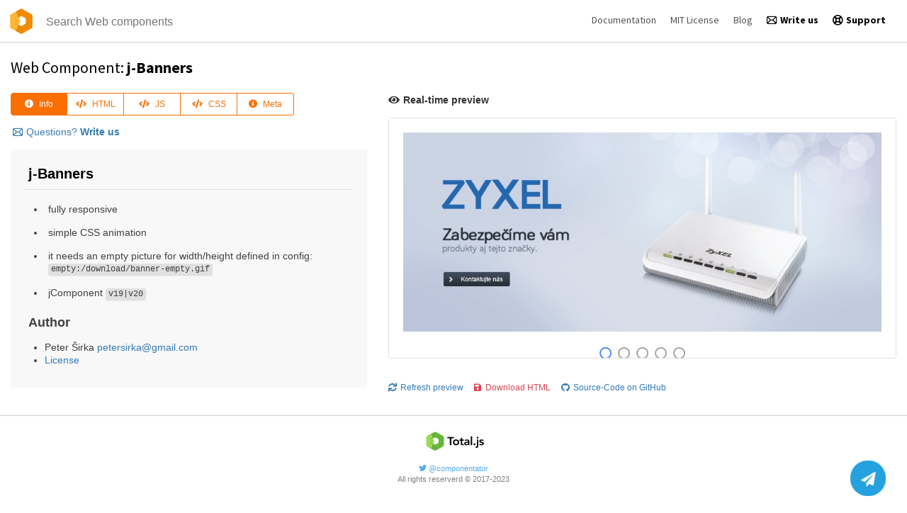

--- FILE ---
content_type: text/html; charset=utf-8
request_url: https://componentator.com/components/j-banners/
body_size: 4359
content:
<!DOCTYPE html><html><head><meta charset="utf-8" /><meta http-equiv="X-UA-Compatible" content="IE=10" /><meta name="format-detection" content="telephone=no" /><meta name="viewport" content="width=device-width, initial-scale=1, user-scalable=no" /><meta name="robots" content="all,follow" /><link rel="stylesheet" href="//fonts.googleapis.com/css?family=Source+Sans+Pro:400,200,700" /><link rel="stylesheet" href="//cdn.componentator.com/spa.min@18pro.css" /><script src="//cdn.componentator.com/spa.min@18.js"></script><script src="//cdnjs.cloudflare.com/ajax/libs/highlight.js/9.12.0/highlight.min.js"></script><script src="//cdnjs.cloudflare.com/ajax/libs/marked/0.3.6/marked.min.js"></script><title>j-Banners Web Component - Componentator</title><meta name="description" content="j-Banners,web component,ui,javascript,web,app,spa,reusable" /><meta name="author" content="Peter Širka" /><link type="text/css" rel="stylesheet" href="/new/css/default-2347623411.css" /><script src="/new/js/default-2592322704.js"></script><link rel="icon" href="/favicon.ico" type="image/x-icon" /></head><body data-jc="exec,binder"><div data-jc="shortcuts"></div><div data-jc="autocomplete"></div><div data---="LAZY clipboard"></div><div data---="LAZY message__null__style:2"></div><div data---="LAZY notify"></div><div data---="feedbackbutton@1__null__color:#24a1de;label:Join to Telegram;icon:fas fa-paper-plane;position:right;url:https://t.me/componentator"></div><header><a href="/" class="logo"><img src="/new/img/logo-mini.png" alt="Componentator" border="0" tabindex="2" /></a><div class="search"><form action="/components/" method="get"><div><input type="text" id="q" placeholder="Search Web components" name="q" autofocus="autofocus" autocomplete="off" value="" tabindex="1" /></div></form></div><nav><a href="https://docs.totaljs.com/components/" target="_blank">Documentation</a><a href="https://www.totaljs.com/license/" target="_blank" class="hidden-sm">MIT License</a><a href="https://blog.totaljs.com" target="_blank" class="hidden-sm">Blog</a><a href="https://www.totaljs.com/community/" class="exec b" data-exec="showcontactform"><i class="ti ti-envelope mr5"></i>Write us</a><a href="https://www.totaljs.com/support/" target="_blank" class="hidden-sm b"><i class="ti ti-support mr5"></i>Support</a></nav></header><div class="body"><div class="content"><div class="contentpadding"><div class="container-fluid"><br /><h1>Web Component: <b>j-Banners</b></h1><br /><div class="row"><div class="col-md-5 m detail"><ul data-jc="tabmenu" data-jc-path="D.tab" class="tabmenu tabmenu-detail"><li data-value="info" class="selected"><i class="fa fa-info-circle"></i>Info</li><li data-value="html"><i class="fa fa-code"></i>HTML</li><li data-value="js"><i class="fa fa-code"></i>JS</li><li data-value="css"><i class="fa fa-code"></i>CSS</li><li data-value="meta"><i class="fa fa-info-circle"></i>Meta</li></ul><div class="m" style="margin-left:3px"><a href="javascript:void(0)" class="exec blue" data-exec="showcontactform"><i class="ti ti-envelope mr5"></i>Questions? <b>Write us</b></a></div><div data-b="D.tab" data-b-visible="value === 'info'" class="dinfo"><div class="markdown"><h2 id="j-banners">j-Banners</h2>
<ul>
<li><p>fully responsive</p>
</li>
<li><p>simple CSS animation</p>
</li>
<li><p>it needs an empty picture for width/height defined in config: <code>empty:/download/banner-empty.gif</code></p>
</li>
<li><p>jComponent <code>v19|v20</code></p>
</li>
</ul>
<h3 id="author">Author</h3>
<ul>
<li>Peter Širka <a href="mailto:&#112;&#x65;&#x74;&#101;&#114;&#x73;&#105;&#114;&#107;&#x61;&#x40;&#103;&#x6d;&#97;&#105;&#108;&#46;&#x63;&#111;&#x6d;">&#112;&#x65;&#x74;&#101;&#114;&#x73;&#105;&#114;&#107;&#x61;&#x40;&#103;&#x6d;&#97;&#105;&#108;&#46;&#x63;&#111;&#x6d;</a></li>
<li><a href="https://www.totaljs.com/license/">License</a></li>
</ul>
</div></div><div data-b="D.tab" data-b-visible="value === 'meta'" class="hidden"><div data-b="D.data" data-b-template="true"><div class="row"><div class="col-md-7"><div class="keyvalue"><div class="key upper">Created</div><div class="value">27. april 2016</div></div><div class="keyvalue"><div class="key upper">Updated</div><div class="value">23. january 2023</div></div><div class="keyvalue"><div class="key upper">jComponent library</div><div class="value">19 | 20</div></div><div class="keyvalue"><div class="key upper">Version</div><div class="value">v1</div></div><div class="keyvalue"><div class="key upper">License</div><div class="value">https://www.totaljs.com/license/</div></div> <div class="keyvalue"><div class="key upper">Responsive</div><div class="value"><i class="fa fa-check-circle green"></i>Yes</div></div><div class="keyvalue"><div class="key upper">Author</div><div class="value">Peter Širka</div></div><div class="keyvalue"><div class="key upper">Email</div><div class="value">petersirka@gmail.com</div></div></div><div class="col-md-5"><img src="/components/2463449188.jpg" class="img-responsive bordered" border="0" alt="j-Banners" /></div></div></div></div><div data-b="D.tab" data-b-visible="value === 'html'" class="hidden"><div data-jc="codemirror" data-jc-path="D.html" data-jc-config="height:520"></div></div><div data-b="D.tab" data-b-visible="value === 'js'" class="hidden"><div data-jc="codemirror" data-jc-path="D.js" data-jc-config="height:520;type:javascript"></div></div><div data-b="D.tab" data-b-visible="value === 'css'" class="hidden"><div data-jc="codemirror" data-jc-path="D.css" data-jc-config="height:520;type:css"></div></div><div data-b="D.tab" data-b-visible="value === 'body'" class="hidden"><div data-jc="codemirror" data-jc-path="D.body" data-jc-config="height:520"></div></div></div><div class="col-md-7 m dp"> <div class="b m"><i class="fa fa-eye mr5"></i>Real-time preview</div><div data-jc="minheight__null__margin:380;parent:window;attr:height"><iframe class="preview" src="about:blank" frameborder="0" style="width:100%;height:100%" loading="lazy"></iframe></div><br /><div class="dlinks m"><a href="javascript:void(0)" data-exec="detailrefreshiframeforce" class="exec"><i class="fa fa-refresh mr5"></i>Refresh preview</a><a href="javascript:void(0)" data-exec="detaildownload" class="red exec"><i class="fa fa-floppy-o mr5"></i>Download HTML</a><a href="https://github.com/totaljs/components/tree/master/j-Banners/" target="_blank"><i class="fab fa-github mr5"></i>Source-Code on GitHub</a></div></div></div><div data-ea-publisher="totaljs" data-ea-type="text"></div></div></div><script id="comdata" type="text/plain">%7B%22dateupdated%22%3A%222023-01-23T10%3A09%3A02.000Z%22%2C%22license%22%3A%22https%3A//www.totaljs.com/license/%22%2C%22email%22%3A%22petersirka@gmail.com%22%2C%22author%22%3A%22Peter%20%u0160irka%22%2C%22dependencies%22%3A%22%3Clink%20href%3D%5C%22https%3A//cdn.componentator.com/spa.min@19.css%5C%22%20rel%3D%5C%22stylesheet%5C%22%20type%3D%5C%22text/css%5C%22%20/%3E%5Cn%3Cscript%20src%3D%5C%22https%3A//cdn.componentator.com/spa.min@19.js%5C%22%3E%3C/script%3E%22%2C%22picture%22%3A%22/components/2463449188.jpg%22%2C%22responsive%22%3Atrue%2C%22version%22%3A1%2C%22color%22%3A%22transparent%22%2C%22jcomponent%22%3A%2219%20%7C%2020%22%2C%22name%22%3A%22j-Banners%22%2C%22datecreated%22%3A%222016-04-27T08%3A07%3A25.622Z%22%2C%22fid%22%3A%22j-Banners%22%2C%22token%22%3A%22cb3a6005a8f4bd8a7cb2114129edde07%22%2C%22search%22%3A%22jbaners%22%2C%22linker%22%3A%22j-banners%22%2C%22uid%22%3A%22banners%22%2C%22id%22%3A2463449188%2C%22depends%22%3A%22%22%2C%22dateimported%22%3A%222024-06-24T05%3A58%3A46.120Z%22%2C%22body%22%3A%22%23%23%20j-Banners%5Cn%5Cn-%20fully%20responsive%5Cn-%20simple%20CSS%20animation%5Cn-%20it%20needs%20an%20empty%20picture%20for%20width/height%20defined%20in%20config%3A%20%60empty%3A/download/banner-empty.gif%60%5Cn%5Cn-%20jComponent%20%60v19%7Cv20%60%5Cn%5Cn%23%23%23%20Author%5Cn%5Cn-%20Peter%20%u0160irka%20%3Cpetersirka@gmail.com%3E%5Cn-%20%5BLicense%5D%28https%3A//www.totaljs.com/license/%29%22%2C%22html%22%3A%22%3Cui-component%20name%3D%5C%22banners%5C%22%20config%3D%5C%22interval%3A3000%3Bempty%3A/static/banners-empty.gif%5C%22%20class%3D%5C%22invisible%5C%22%3E%5Cn%5Ct%3Cdiv%3E%3Cimg%20src%3D%5C%22/static/banners-1.jpg%5C%22%20alt%3D%5C%22A%5C%22%20class%3D%5C%22img-responsive%5C%22%20border%3D%5C%220%5C%22%20/%3E%3C/div%3E%5Cn%5Ct%3Cdiv%20class%3D%5C%22ui-banners-hidden%5C%22%3E%3Cimg%20src%3D%5C%22/static/banners-2.jpg%5C%22%20alt%3D%5C%22B%5C%22%20class%3D%5C%22img-responsive%5C%22%20border%3D%5C%220%5C%22%20/%3E%3C/div%3E%5Cn%5Ct%3Cdiv%20class%3D%5C%22ui-banners-hidden%5C%22%3E%3Cimg%20src%3D%5C%22/static/banners-3.jpg%5C%22%20alt%3D%5C%22C%5C%22%20class%3D%5C%22img-responsive%5C%22%20border%3D%5C%220%5C%22%20/%3E%3C/div%3E%5Cn%5Ct%3Cdiv%20class%3D%5C%22ui-banners-hidden%5C%22%3E%3Cimg%20src%3D%5C%22/static/banners-4.jpg%5C%22%20alt%3D%5C%22D%5C%22%20class%3D%5C%22img-responsive%5C%22%20border%3D%5C%220%5C%22%20/%3E%3C/div%3E%5Cn%5Ct%3Cdiv%20class%3D%5C%22ui-banners-hidden%5C%22%3E%3Cimg%20src%3D%5C%22/static/banners-5.jpg%5C%22%20alt%3D%5C%22E%5C%22%20class%3D%5C%22img-responsive%5C%22%20border%3D%5C%220%5C%22%20/%3E%3C/div%3E%5Cn%3C/ui-component%3E%22%2C%22css%22%3A%22.ui-banners%20%7B%20position%3A%20relative%3B%20%7D%5Cn.ui-banners%20%3E%20div%20%3E%20div%20%7B%20position%3A%20absolute%3B%20left%3A%200%3B%20top%3A%200%3B%20opacity%3A%201%3B%20transition%3A%20all%200.3s%3B%20%7D%5Cn.ui-banners%20%3E%20img%20%7B%20visibility%3A%20hidden%3B%20%7D%5Cn.ui-banners%20ul%20%7B%20margin%3A%2015px%200%3B%20padding%3A%200%3B%20list-style-type%3A%20none%3B%20text-align%3A%20center%3B%20display%3A%20block%3B%20font-size%3A%2016px%3B%20color%3A%20%23A0A0A0%3B%20%7D%5Cn.ui-banners%20li%20%7B%20position%3A%20relative%3B%20display%3A%20inline-block%3B%20margin%3A%205px%3B%20cursor%3A%20pointer%3B%20%7D%5Cn.ui-banners%20li.selected%20%7B%20color%3A%20var%28--color%29%3B%20%7D%5Cn.ui-banners-hidden%20%7B%20opacity%3A%200%20%21important%3B%20%7D%22%2C%22css2%22%3A%22.ui-banners%7Bposition%3Arelative%7D.ui-banners%20%3E%20div%20%3E%20div%7Bposition%3Aabsolute%3Bleft%3A0%3Btop%3A0%3Bopacity%3A1%3Btransition%3Aall%200.3s%7D.ui-banners%20%3E%20img%7Bvisibility%3Ahidden%7D.ui-banners%20ul%7Bmargin%3A15px%200%3Bpadding%3A0%3Blist-style-type%3Anone%3Btext-align%3Acenter%3Bdisplay%3Ablock%3Bfont-size%3A16px%3Bcolor%3A%23A0A0A0%7D.ui-banners%20li%7Bposition%3Arelative%3Bdisplay%3Ainline-block%3Bmargin%3A5px%3Bcursor%3Apointer%7D.ui-banners%20li.selected%7Bcolor%3Avar%28--color%29%7D.ui-banners-hidden%7Bopacity%3A0%20%21important%7D%22%2C%22css3%22%3A%22.ui-banners%20%7B%20position%3A%20relative%3B%20%7D%5Cn.ui-banners%20%3E%20div%20%3E%20div%20%7B%20position%3A%20absolute%3B%20left%3A%200%3B%20top%3A%200%3B%20opacity%3A%201%3B%20transition%3A%20all%200.3s%3B%20%7D%5Cn.ui-banners%20%3E%20img%20%7B%20visibility%3A%20hidden%3B%20%7D%5Cn.ui-banners%20ul%20%7B%20margin%3A%2015px%200%3B%20padding%3A%200%3B%20list-style-type%3A%20none%3B%20text-align%3A%20center%3B%20display%3A%20block%3B%20font-size%3A%2016px%3B%20color%3A%20%23A0A0A0%3B%20%7D%5Cn.ui-banners%20li%20%7B%20position%3A%20relative%3B%20display%3A%20inline-block%3B%20margin%3A%205px%3B%20cursor%3A%20pointer%3B%20%7D%5Cn.ui-banners%20li.selected%20%7B%20color%3A%20var%28--color%29%3B%20%7D%5Cn.ui-banners-hidden%20%7B%20opacity%3A%200%20%21important%3B%20%7D%22%2C%22js%22%3A%22COMPONENT%28%27banners%27%2C%20%27class%3Aui-banners-hidden%3Binterval%3A3000%3Bicon%3Ati%20ti-circle%27%2C%20function%28self%2C%20config%2C%20cls%29%20%7B%5Cn%5Cn%5Ctvar%20divs%2C%20nav%2C%20interval%2C%20indexer%20%3D%200%3B%5Cn%5Cn%5Ctself.readonly%28%29%3B%5Cn%5Ctself.nocompile%28%29%3B%5Cn%5Cn%5Ctself.destroy%20%3D%20function%28%29%20%7B%5Cn%5Ct%5Ctinterval%20%26%26%20clearInterval%28interval%29%3B%5Cn%5Ct%5Ctinterval%20%3D%20null%3B%5Cn%5Ct%7D%3B%5Cn%5Cn%5Ctself.make%20%3D%20function%28%29%20%7B%5Cn%5Cn%5Ct%5Ctself.element.wrapInner%28%27%3Cdiv%20/%3E%27%29%3B%5Cn%5Ct%5Ctself.aclass%28cls%29%3B%5Cn%5Cn%5Ct%5Ctinterval%20%3D%20setInterval%28self.show%2C%20config.interval%29%3B%5Cn%5Cn%5Ct%5Ctdivs%20%3D%20self.find%28%27div%20%3E%20div%27%29%3B%5Cn%5Ct%5Ctdivs.aclass%28config.class%29%3B%5Cn%5Ct%5Ctdivs.eq%280%29.rclass%28config.class%29%3B%5Cn%5Cn%5Ct%5Ctvar%20builder%20%3D%20%5B%5D%3B%5Cn%5Ct%5Ctfor%20%28var%20i%20%3D%200%2C%20length%20%3D%20divs.length%3B%20i%20%3C%20length%3B%20i++%29%5Cn%5Ct%5Ct%5Ctbuilder.push%28%27%3Cli%3E%3Ci%20class%3D%5C%22%27%20+%20config.icon%20+%20%27%5C%22%3E%3C/i%3E%3C/li%3E%27%29%3B%5Cn%5Cn%5Ct%5Ctself.append%28%27%3Cimg%20src%3D%5C%22%7B0%7D%5C%22%20class%3D%5C%22img-responsive%5C%22%20alt%3D%5C%22%5C%22%20/%3E%3Cul%3E%7B1%7D%3C/ul%3E%27.format%28config.empty%2C%20builder.join%28%27%27%29%29%29%3B%5Cn%5Ct%5Ctnav%20%3D%20self.find%28%27li%27%29%3B%5Cn%5Ct%5Ctself.button%28indexer%29%3B%5Cn%5Cn%5Ct%5Ctself.event%28%27click%27%2C%20%27li%27%2C%20function%28%29%20%7B%5Cn%5Ct%5Ct%5Ctself.show%28%24%28this%29.index%28%29%29%3B%5Cn%5Ct%5Ct%7D%29%3B%5Cn%5Cn%5Ct%5Ctself.rclass%28%27invisible%20hidden%27%2C%20500%29%3B%5Cn%5Ct%7D%3B%5Cn%5Cn%5Ctself.show%20%3D%20function%28index%29%20%7B%5Cn%5Ct%5Ctif%20%28index%20%21%3D%20null%20%26%26%20interval%29%5Cn%5Ct%5Ct%5CtclearInterval%28interval%29%3B%5Cn%5Ct%5Ctelse%20if%20%28index%20%3D%3D%20null%29%20%7B%5Cn%5Ct%5Ct%5Ctindexer++%3B%5Cn%5Ct%5Ct%5Ctif%20%28indexer%20%3E%3D%20divs.length%29%5Cn%5Ct%5Ct%5Ct%5Ctindexer%20%3D%200%3B%5Cn%5Ct%5Ct%5Ctindex%20%3D%20indexer%3B%5Cn%5Ct%5Ct%7D%5Cn%5Cn%5Ct%5Ctdivs.filter%28%27%3Avisible%27%29.aclass%28config.class%29%3B%5Cn%5Ct%5Ctdivs.eq%28index%29.rclass%28config.class%29%3B%5Cn%5Ct%5Ctself.button%28index%29%3B%5Cn%5Ct%7D%3B%5Cn%5Cn%5Ctself.button%20%3D%20function%28index%29%20%7B%5Cn%5Ct%5Ctnav.filter%28%27.selected%27%29.rclass%28%27selected%27%29%3B%5Cn%5Ct%5Ctnav.eq%28index%29.aclass%28%27selected%27%29%3B%5Cn%5Ct%7D%3B%5Cn%7D%29%3B%22%7D</script><script>SETTER(true,'shortcuts','register','cmd+s',function(){detailrefreshiframeforce()},true);SETTER(true,'shortcuts','register','ctrl+s',function(){detailrefreshiframeforce()},true);var D={tab:'info',data:PARSE(unescape($('#comdata').html()))};D.dependencies=(D.data.dependencies||'').replace(/"\/\//g,'"https://');D.html=D.data.html;D.css=D.data.css;D.js=D.data.js;D.body=D.data.code;WATCH('D.tab',function(){setTimeout(function(){SETTER(true,'codemirror','refresh')},200)},true);WATCH('D.js',function(path,value,type){if(type===2||type===undefined)setTimeout2('D',detailrefreshiframe,2000)});WATCH('D.css',function(path,value,type){if(type===2||type===undefined)setTimeout2('D',detailrefreshiframe,2000)});WATCH('D.html',function(path,value,type){if(type===2||type===undefined)setTimeout2('D',detailrefreshiframe,2000)});$(document).on('change','#darkmode',function(){detailrefreshiframe()});$(document).on('change','#largemode',function(){detailrefreshiframe()});function detailrefreshiframe(){detailbuild(function(){detailframe(0)},$('#darkmode').prop('checked'),$('#largemode').prop('checked'))}function detailrefreshiframeforce(){clearTimeout2('D');detailrefreshiframe()}detailrefreshiframe();</script></div></div><footer><div class="center"><a href="https://www.totaljs.com" target="_blank"><img src="https://www.totaljs.com/download/IYsqOb1cr61f.svg" alt="Total.js Platform" border="0" /></a></div><div><a href="https://twitter.com/componentator" style="color:#55ACEE" target="_blank"><span class="fab fa-twitter" style="margin-right:3px"></span>@componentator</a></div><div>All rights reserverd &copy; 2017-2023</div></footer><br /><div data---="importer__common.form__if:formcontact;url:/forms/contact.html"></div><script src="https://cdn.componentator.com/visitors.min@1.js" async defer></script><script src="https://bannersystem.totaljs.eu/x.min.js" async defer></script><script async src="https://media.ethicalads.io/media/client/ethicalads.min.js"></script></body></html>

--- FILE ---
content_type: text/html; charset=utf-8
request_url: https://cdn.componentator.com/j-feedbackbutton@1.html
body_size: 719
content:
<style>.ui-feedbackbutton-animate .ui-feedbackbutton{animation:feedbackbutton 1s infinite}.ui-feedbackbutton{transition:all .2s;cursor:pointer;color:#fff;position:fixed;bottom:20px;text-align:center;width:50px;height:50px;border-radius:50%;z-index:20}.ui-feedbackbutton-left{left:30px}.ui-feedbackbutton-right{right:30px}.ui-feedbackbutton .ui-feedbackbutton-inner{margin-top:17px;display:block;text-decoration:none}.ui-feedbackbutton .ui-feedbackbutton-inner i{color:#fff;font-size:20px;display:inline}.ui-feedbackbutton .ui-feedbackbutton-inner span{display:none;color:#fff}.ui-feedbackbutton .ui-feedbackbutton-close{display:none;background-color:#fff;transition:transform .2s;box-shadow:0 0 10px 5px rgba(0,0,0,0.08);position:absolute;top:-8px;right:-8px;height:23px;width:23px;border-radius:50%}.ui-feedbackbutton .ui-feedbackbutton-close i{color:#333;display:inherit;margin-top:4px;font-size:16px}.ui-feedbackbutton .ui-feedbackbutton-close:hover{transform:scale(1.1)}.ui-feedbackbutton:hover{width:auto;border-radius:4px;padding-left:10px;padding-right:10px;animation:none}.ui-feedbackbutton:hover .ui-feedbackbutton-inner span{display:inline;position:relative;bottom:4px}.ui-feedbackbutton:hover .ui-feedbackbutton-inner i{margin-right:8px}.ui-feedbackbutton:hover .ui-feedbackbutton-close{display:block}.ui-large .ui-feedbackbutton{width:65px;height:65px}.ui-large .ui-feedbackbutton-inner{margin-top:22px}.ui-large .ui-feedbackbutton .ui-feedbackbutton-inner i{font-size:26px}.ui-large .ui-feedbackbutton:hover{width:140px}.ui-large .ui-feedbackbutton .ui-feedbackbutton-inner span{font-size:16px;bottom:6px}@keyframes feedbackbutton{0%{transform:scale(1)}50%{transform:scale(1.1)}100%{transform:scale(1)}}</style>
<script>COMPONENT('feedbackbutton@1','color:#333;position:right;expire:3 days;label:Feedback;icon:ti ti-comment;animate:1',function(self,config,cls){var cls2='.'+cls;self.nocompile();self.readonly();self.singleton();self.make=function(){var hidden=!!CACHE(cls);self.tclass('hidden',hidden);config.animate&&self.aclass(cls+'-animate');var button=config.url?'<a class="{0}-inner" href="{3}" target="_blank"><i class="{2}"></i><span>{1}</span></a>'.format(cls,config.label,config.icon,config.url):'<div class="{0}-inner"><i class="{2}"></i><span>{1}</span></div>'.format(cls,config.label,config.icon);self.html(('<div class="{0} {0}-{2}" style="background-color:{1}">'+button+'<div class="{0}-close"><i class="ti ti-times"></i></div></div>').format(cls,config.color,config.position))};self.hide=function(){CACHE(cls,1,config.expire);self.aclass('hidden')};self.event('click',cls2+'-close',self.hide);self.event('click',cls2+'-inner',function(){config.exec&&self.EXEC(config.exec,self.hide)})});</script>

--- FILE ---
content_type: text/css; charset=utf-8
request_url: https://componentator.com/new/css/default-2347623411.css
body_size: 5635
content:
body{margin:0;padding:0;background-color:white}.content{background-color:white;padding:0}.body{background-color:white}.contentpadding{padding:0 10px 0;margin:0 auto}.maxwidth{max-width:1680px;margin:0 auto}p{line-height:17px}.adv{font-size:11px;color:gray;margin:0 0 10px;text-align:center}.updates{border-top:1px solid #E0E0E0;padding:20px 0 0}.updates h2{font-size:16px}.panel{float:right;width:250px}.main{padding:15px 0;margin-right:250px;padding-right:20px;border-right:1px solid #D0D0D0}.dinfo{overflow-scrolling:touch;-webkit-overflow-scrolling:touch;-moz-overflow-scrolling:touch;-ms-overflow-scrolling:touch;background-color:#F8F8F8;padding:20px 20px 10px;border-radius:3px}.dlinks{float:left;margin:10px 0 0}.dlinks a{margin-left:15px;font-size:12px}.dlinks a:first-child{margin-left:0}.dp .darkmode{font-size:12px;float:right;cursor:pointer;margin-left:15px}.dp .darkmode span{margin-left:5px;color:gray}.dp .largemode{font-size:12px;float:right;cursor:pointer}.dp .largemode span{margin-left:5px;color:gray}header{padding:0 30px 30px 0;background-color:white;height:60px;border-bottom:1px solid #D0D0D0}header .logo{width:60px;height:60px;float:left;text-align:center;line-height:59px;outline:0}header .logo img{width:40px}header nav{float:right;margin:18px 0 0}header nav a{margin-left:20px;font-family:'Source Sans Pro';font-size:14px;color:#555}header nav .b{color:#000}header nav .fa{margin-right:5px}.blue{color:#4CB3F3}.breadcrumb{height:30px;font-size:11px;color:gray;padding:7px 0 0 15px;margin:0 0 20px;box-shadow:0 3px 3px #F8F8F8;border-top:1px solid #F0F0F0;border-bottom:1px solid #E9E9E9}.breadcrumb a{margin:0 10px 0 5px;color:gray}.fs11{font-size:11px}a:hover{text-decoration:underline}.center{text-align:center}.justify{text-align:justify}.right{text-align:right}.nplr{padding-left:0;padding-right:0}.nmt{margin-top:0}.nmb{margin-bottom:0}.search{float:left;width:500px;margin:12px 20px 0 0;border-radius:3px;overflow:hidden;background-color:white}.search-remove{float:right;width:40px;font-size:16px;margin:3px 0 0;text-align:center;cursor:pointer;color:red}.search input{border:0;font:normal normal 16px Arial;margin:0;padding:0;background-color:transparent;padding:10px 0;width:100%;outline:0}.search-icon{float:left;width:40px;font-size:16px;margin:6px 0 0;text-align:center;color:gray}.search div:last-child{margin:0 40px 0 5px}h1{font-family:'Source Sans Pro';font-weight:400;margin:0;padding:0;font-size:22px;color:black}h2{font-family:'Source Sans Pro';font-weight:bold;font-size:20px;color:black;margin:0 0 15px;padding:0}h3{font-family:'Source Sans Pro';font-weight:bold;font-size:16px;color:black;margin:0 0 10px;padding:0}footer{text-align:center;font-size:11px;padding:20px 0;color:gray;border-top:1px solid #D0D0D0}footer a{margin:0 5px;color:gray}footer a img{width:85px;margin-bottom:15px}footer a:hover{color:white}.container-fluid{padding-left:5px;padding-right:5px}.component{margin-bottom:30px;padding:0;position:relative}.component-picture{border:1px solid #E0E0E0;border-radius:5px;padding:20px 6px 10px;background-color:#FFF;margin-bottom:4px;display:block}.component-picture img{margin:0 auto;max-height:200px;border-radius:5px}.component-picture:hover{border-color:#D0D0D0;text-decoration:none !important}.component-picture:hover span{text-decoration:none !important}.component-title{text-overflow:ellipsis;overflow:hidden;white-space:nowrap;margin:5px 0 0;line-height:20px;color:black;font-weight:bold;width:100%;font-family:'Source Sans Pro';font-size:14px;font-weight:700;display:block}.component .component-color{position:absolute;margin:-18px 0 0 -10px;z-index:2}.component-color{width:28px;height:28px;border:1px solid #E0E0E0;border-radius:100px}.component-info{font-size:12px;color:#AAB2BD;overflow-y:hidden;text-overflow:ellipsis;white-space:nowrap}.component-date{font-size:11px;color:#B0B0B0;display:block;text-align:center;margin-top:8px}.component-author{text-overflow:ellipsis;overflow:hidden;white-space:nowrap;font-size:11px;color:#A0A0A0}.component-category{margin:5px 0 0;font-size:11px}.component-category .fa{margin-right:5px}.component2{margin-bottom:30px;cursor:pointer;padding:0 10px;display:block;color:black;background-color:white;padding:10px;border-radius:4px}.component2 img{margin:0 auto;max-height:200px;border-radius:4px;margin-bottom:15px !important}.component2 span{text-overflow:ellipsis;overflow:hidden;white-space:nowrap;margin:12px 0 0;line-height:20px;font-weight:bold;width:100%;font-family:'Source Sans Pro';font-size:12px;font-weight:400;text-align:center;display:block;border-top:1px solid #E0E0E0;padding-top:5px}.component2:hover{text-decoration:none;color:gray !important}.badge{font-size:9px;padding:0 6px;border-radius:4px;background-color:#F0F0F0;line-height:12px;vertical-align:middle;margin-top:-2px;position:relative;display:inline-block}.badge-blue{background-color:#4CC1E9;color:white}.badge-red{background-color:#DA4453;color:white}.badge-green{background-color:#8CC152;color:white}.badge-yellow{background-color:#EFDC05;color:white}.badge-orange{background-color:#E9573F;color:white}.badge-gray{background-color:#606060;color:white}.badge-purple{background-color:#967ADC;color:white}.badge-pink{background-color:#D770AD;color:white}.badge-silver{background-color:#E0E0E0;color:gray}.tag{position:relative;display:inline-block;border-radius:4px;padding:5px 10px 3px;background-color:#F06428;color:white;font-size:12px;margin-right:5px;line-height:12px;border-bottom:2px solid #DD592F}.m{margin-bottom:15px}.mr5{margin-right:5px}.mt10{margin-top:10px}.mb10{margin-bottom:10px}.silver{color:#AAB2BD}.gray{color:gray}.claim{margin:0;color:gray;text-align:center;padding:0}.preview{border:1px solid #E0E0E0;border-radius:3px;background-color:white;height:540px}.b{font-weight:bold}.red{color:#DA4453 !important}.green{color:#74AB4A}.bg-smoke{background-color:#F8F8F8}p code, li code, a code, h1 code, h2 code, h3 code, h4 code, h5 code, strong code, b code, em code{padding:1px 4px;background-color:#F0F0F0;border-radius:3px;font-family:"SFMono-Regular", Consolas, "Liberation Mono", Menlo, Courier, monospace}.hljs{display:block;overflow-x:auto;padding:15px;border-radius:4px;color:#333;background:white;-webkit-text-size-adjust:none}.hljs-comment,.diff .hljs-header{color:#998;font-style:italic}.hljs-keyword,.css .rule .hljs-keyword,.hljs-winutils,.nginx .hljs-title,.hljs-subst,.hljs-request,.hljs-status{color:#333;font-weight:bold}.hljs-number,.hljs-hexcolor,.ruby .hljs-constant{color:#008080}.hljs-string,.hljs-tag .hljs-value,.hljs-doctag,.tex .hljs-formula{color:#d14}.hljs-title,.hljs-id,.scss .hljs-preprocessor{color:#900;font-weight:bold}.hljs-list .hljs-keyword,.hljs-subst{font-weight:normal}.hljs-class .hljs-title,.hljs-type,.vhdl .hljs-literal,.tex .hljs-command{color:#458;font-weight:bold}.hljs-tag,.hljs-tag .hljs-title,.hljs-rule .hljs-property,.django .hljs-tag .hljs-keyword{color:#000080;font-weight:normal}.hljs-attribute,.hljs-variable,.lisp .hljs-body,.hljs-name{color:#008080}.hljs-regexp{color:#009926}.hljs-symbol,.ruby .hljs-symbol .hljs-string,.lisp .hljs-keyword,.clojure .hljs-keyword,.scheme .hljs-keyword,.tex .hljs-special,.hljs-prompt{color:#990073}.hljs-built_in{color:#0086b3}.hljs-preprocessor,.hljs-pragma,.hljs-pi,.hljs-doctype,.hljs-shebang,.hljs-cdata{color:#999;font-weight:bold}.hljs-deletion{background:#fdd}.hljs-addition{background:#dfd}.diff .hljs-change{background:#0086b3}.hljs-chunk{color:#aaa}.keyvalue{border-bottom:1px solid #F0F0F0;padding:5px 0;margin-bottom:10px;transition:all 0.3s;-webkit-transition:all 0.3s;-moz-transition:all 0.3s;-ms-transition:all 0.3s}.keyvalue .key{font-size:11px;font-weight:bold;margin-bottom:2px;color:black}.keyvalue .value{text-overflow:ellipsis;white-space:nowrap;overflow:hidden;font-size:14px;color:black}.keyvalue .fa{margin-right:5px}.upper{text-transform:uppercase}.linkbutton{padding:15px 0;display:block;text-align:center;border-radius:4px;color:white;font-family:'Source Sans Pro';font-size:16px;background-color:#67B13D;text-decoration:none}.linkbutton .fa{margin-right:8px}.linkbutton:hover{opacity:0.9;filter:alpha(opacity=90);text-decoration:none}.linkbutton:active{box-shadow:inset 0 2px 5px rgba(0,0,0,0.1);color:white}.linkbutton-small{padding:8px 25px;font-size:12px}.linkbutton-highlight{background-color:#F6BB42}.linkbutton-member{background:#E0E0E0 -webkit-linear-gradient(#F0F0F0,#E0E0E0);background:#E0E0E0 -moz-linear-gradient(#F0F0F0,#E0E0E0);background:#E0E0E0 -ms-linear-gradient(#F0F0F0,#E0E0E0);background:#E0E0E0 linear-gradient(#F0F0F0,#E0E0E0);color:black;border-top:1px solid #E0E0E0}.button{display:block;width:100%;border:1px solid #E0E0E0;border-radius:4px;cursor:pointer;height:35px;padding:0 50px;font:normal bold 12px Arial;color:gray;background:#F0F0F0 -webkit-linear-gradient(white,#F0F0F0);background:#F0F0F0 -moz-linear-gradient(white,#F0F0F0);background:#F0F0F0 -ms-linear-gradient(white,#F0F0F0);background:#F0F0F0 linear-gradient(white,#F0F0F0);outline:0}.button:hover{border:1px solid silver;text-decoration:none;color:gray}.button:active{box-shadow:inset 0 0 5px silver;color:#9E9696;text-decoration:none}.button:disabled{background:white;color:silver;border:1px solid #E0E0E0;cursor:not-allowed}a.button{padding-top:13px;text-decoration:none;height:40px}.noscroll{overflow:hidden}.hidden{display:none}.tabmenu{padding:0;margin:0;display:inline-block;position:relative;font-size:12px;margin-bottom:15px;border-radius:4px;white-space:nowrap;list-style-type:none;vertical-align:middle}.tabmenu li{position:relative;display:inline-block;margin:0;padding:0;background-color:white;text-align:center;padding:0 10px 0;color:#FB6F00;cursor:pointer;min-width:120px;max-width:150px;line-height:30px;overflow:hidden;text-overflow:ellipsis;white-space:nowrap;border:1px solid #FB6F00;border-left:0}.tabmenu li a{color:#FB6F00;display:block}.tabmenu li a:hover{text-decoration:none}.tabmenu li:first-child{margin-left:0;border-top-left-radius:4px;border-bottom-left-radius:4px;border-left:1px solid #FB6F00}.tabmenu li:last-child{margin-left:0;border-top-right-radius:4px;border-bottom-right-radius:4px}.tabmenu .selected{background-color:#FB6F00;color:white !important}.tabmenu .selected a{color:white !important}.tabmenu i{margin-right:8px}.tabmenu-detail{margin-bottom:8px}.tabmenu-detail li{min-width:80px;margin-bottom:0}.ui-codemirror-label{margin-bottom:5px;font-size:12px;text-align:left}.ui-codemirror-label .fa{width:14px}.ui-codemirror-label-required:before{color:red;content:'***';margin-right:5px}.ui-codemirror-invalid .CodeMirror{border:1px solid red !important}.CodeMirror{border:1px solid #E0E0E0;border-radius:2px}.ui-disabled .ui-codemirror{cursor:not-allowed}.CodeMirror-scrollbar-filler{background-color:#303030}.CodeMirror-simplescroll-horizontal div, .CodeMirror-simplescroll-vertical div{position:absolute;background:#A0A0A0}.CodeMirror-simplescroll-horizontal, .CodeMirror-simplescroll-vertical{position:absolute;z-index:6;background:#D0D0D0}.CodeMirror-simplescroll-horizontal{bottom:0;left:0;height:8px}.CodeMirror-simplescroll-horizontal div{bottom:0;height:100%}.CodeMirror-simplescroll-vertical{right:0;top:0;width:8px}.CodeMirror-simplescroll-vertical div{right:0;width:100%}.CodeMirror-overlayscroll .CodeMirror-scrollbar-filler, .CodeMirror-overlayscroll .CodeMirror-gutter-filler{display:none}.CodeMirror-overlayscroll-horizontal div, .CodeMirror-overlayscroll-vertical div{position:absolute;background:#A0A0A0}.CodeMirror-scrollbar-filler{background:#D0D0D0 !important}.CodeMirror-overlayscroll-horizontal, .CodeMirror-overlayscroll-vertical{position:absolute;z-index:6}.CodeMirror-overlayscroll-horizontal{bottom:0;left:0;height:6px}.CodeMirror-overlayscroll-horizontal div{bottom:0;height:100%}.CodeMirror-overlayscroll-vertical{right:0;top:0;width:6px}.CodeMirror-overlayscroll-vertical div{right:0;width:100%}.cm-trailingspace{background-image:url([data-uri]);background-position:bottom left;background-repeat:repeat-x}.cm-tab{background:url([data-uri]) no-repeat 100% 50%}.fork{position:absolute;top:0;right:0;border:0;z-index:1}.markdown{font-size:14px;line-height:18px;font-family:-apple-system, BlinkMacSystemFont, "Segoe UI", Helvetica, Arial, sans-serif, "Apple Color Emoji", "Segoe UI Emoji", "Segoe UI Symbol";color:#404040}.markdown code{font-family:"SFMono-Regular", Consolas, "Liberation Mono", Menlo, Courier, monospace}.markdown h1{cursor:default;margin:0 0 20px;font-size:24px;padding:0 5px 13px;border-bottom:1px solid #E0E0E0;color:black;line-height:38px;font-family:-apple-systm, BlinkMacSystemFont, "Segoe UI", Helvetica, Arial, sans-serif, "Apple Color Emoji", "Segoe UI Emoji", "Segoe UI Symbol";font-weight:normal;line-height:32px}.markdown h2{cursor:default;margin:0 0 18px;font-weight:bold;font-size:20px;padding:0 5px 8px;border-bottom:1px solid #E0E0E0;color:black;line-height:28px;font-family:-apple-system, BlinkMacSystemFont, "Segoe UI", Helvetica, Arial, sans-serif, "Apple Color Emoji", "Segoe UI Emoji", "Segoe UI Symbol"}.markdown h3{cursor:default;margin:0 0 10px;font-size:18px;padding:0 5px 5px;color:#404040;font-weight:bold;line-height:22px;font-family:-apple-system, BlinkMacSystemFont, "Segoe UI", Helvetica, Arial, sans-serif, "Apple Color Emoji", "Segoe UI Emoji", "Segoe UI Symbol"}.markdown h4, .markdown h5{cursor:default;margin:15px 0 10px;font-size:17px;color:#505050;font-weight:bold;line-height:22px;font-family:-apple-system, BlinkMacSystemFont, "Segoe UI", Helvetica, Arial, sans-serif, "Apple Color Emoji", "Segoe UI Emoji", "Segoe UI Symbol";background-color:#F5F5F5;padding:3px 5px 2px;border-radius:3px}.markdown p{margin:0 0 15px;padding-left:5px;padding-right:5px}.markdown p code, .markdown li code, .markdown blockquote code, .markdown h1 code, .markdown h2 code, .markdown h3 code, .markdown h4 code, .markdown td code{background-color:#E0E0E0;padding:1px 4px 2px;border-radius:3px;font-size:12px;box-shadow:0 1px 2px rgba(0,0,0,0.05)}.markdown pre{padding:0;border-radius:4px;margin:20px 0;width:100%}.markdown pre code{padding:15px;font-size:12px;line-height:16px;overflow-scrolling:touch;-webkit-overflow-scrolling:touch;-moz-overflow-scrolling:touch;-ms-overflow-scrolling:touch}.markdown table{width:100%;margin:0 5px 20px}.markdown ul{margin:0 0 20px;padding:0 0 0 2em}.markdown ul ul{margin-bottom:0}.markdown img{max-width:100%}.markdown th{background-color:#F8F8F8}.markdown blockquote{padding:0 15px;color:#777;border-left:4px solid #DDD;margin:10px 5px}.markdown hr{border-color:#E0E0E0;border-width:2px}.markdown h1 code{font-size:28px;font-weight:normal;background-color:#DAE8F8}.markdown h2 code{font-size:23px;font-weight:normal;background-color:#DAE8F8}.markdown h3 code{font-size:18px;font-weight:normal;background-color:#DAE8F8}.markdown h4 code{font-size:17px;font-weight:normal;background-color:#DAE8F8}.markdown a code{background-color:#DAE8F8;text-decoration:none !important}.mainmenu{list-style-type:none;margin:0;padding:0;position:relative;display:inline-block}.mainmenu li{position:relative;display:inline-block;margin:0 20px 0 0;padding:0}.mainmenu a{display:block;font-size:18px;outline:0;padding:0;font-family:'Source Sans Pro'}.mainmenu .fa{margin-right:7px}.bordered{border:1px solid #E0E0E0;border-radius:3px}.update a{display:block;text-overflow:ellipsis;white-space:nowrap;overflow:hidden;margin-right:120px;font-size:12px}.update > span{float:right;font-size:11px;width:120px;text-overflow:ellipsis;white-space:nowrap;overflow:hidden;color:#A0A0A0;margin-top:1px;text-align:right}.update > span i{margin-left:5px}.update i{margin-right:5px}.update b{font-size:11px}.help{font-size:11px;margin-top:10px;color:#A0A0A0}.pagination nav{margin:10px 0 15px}.pagination nav a{position:relative;display:inline-block;width:30px;padding:5px 0 0;height:30px;text-align:center;font-size:14px;border-radius:3px;background-color:white;margin:0 2px;color:black}.pagination nav a:hover{text-decoration:none;background-color:#505050;color:white}.pagination nav .selected{background-color:black;color:white;font-weight:bold}.link{display:block;font-size:12px;text-overflow:ellipsis;white-space:nowrap;overflow:hidden}.link .fa{margin-right:5px}.filter{float:left;margin:5px 0 0 20px}.filter a{font-size:12px;margin-left:15px;color:gray}.filter .selected{font-weight:bold;color:black}.filter i{margin-right:5px}.filter a:first-child{margin-left:0}.panel{background-color:white;padding:15px 0 0 25px;height:100%}.uppercase{text-transform:uppercase}.ui-dropdown-values{position:relative;display:block;height:32px;text-align:left}.ui-dropdown{border:1px solid #E0E0E0;padding:0 5px 0 10px;border-radius:2px;outline:0;height:32px;overflow:hidden;float:left;width:100%;background-color:white;position:relative}.ui-dropdown select{width:100%;outline:0;border:0;height:24px;background:white url([data-uri]) no-repeat 100% 50%;background-size:12px;font-size:14px;float:left;cursor:pointer;padding:0;margin:3px 0 0 -3px;color:black;appearance:none;-webkit-appearance:none;-moz-appearance:none;-ms-appearance:none}.ui-dropdown-label{margin-bottom:5px;font-size:12px}.ui-dropdown-label .fa{width:14px}.ui-dropdown-label-required{font-weight:bold}.ui-dropdown-label-required:before{color:red;content:'***';margin-right:5px}.ui-dropdown-invalid{border-color:#E1A1A1 !important;background-color:#FFF3F3 !important}.ui-dropdown-invalid select{background-color:#FFF3F3 !important}.ui-disabled select{background-color:#F0F0F0;cursor:not-allowed;color:#A0A0A0}.ui-disabled .ui-dropdown{background-color:#F0F0F0;cursor:not-allowed}.ui-disabled .ui-dropdown .fa{color:#A0A0A0}@media(max-width:768px){.panel{display:none}.main{margin-right:0;border-right:0;padding-right:0}.search{width:auto}header nav{display:none}.col-sm-push-9{border-bottom:1px solid #E0E0E0;padding-bottom:20px;margin-bottom:20px}.contentpadding{padding:0}.breadcrumb{padding-left:15px}h1{font-size:23px}h2{font-size:18px}.pagination{text-align:center;padding-bottom:20px}.detail .tabmenu li{font-size:11px;min-width:0;padding:5px 8px}.dlinks a{display:block;margin:0 0 2px}.dlinks{margin-bottom:20px}}.empty{padding:50px 0;background-color:#F0F0F0;max-width:500px;width:100%;margin:50px auto 0;border-radius:3px}.empty .b{font-size:20px}.ui-autocomplete-container{position:absolute;z-index:60}.ui-autocomplete{background-color:#FFF;width:100%;margin:-5px 0 0;padding:2px 0;border-radius:0 0 4px 4px;box-shadow:0 5px 20px rgba(0,0,0,0.1);border:1px solid #E0E0E0;line-height:14px;overflow:hidden}.ui-autocomplete ul{list-style-type:none;margin:0;padding:0}.ui-autocomplete li{margin:0;padding:0 12px 0;line-height:39px;border-bottom:1px solid #F0F0F0;cursor:pointer;font-size:14px;color:#505050;height:40px}.ui-autocomplete img{border:1px solid #E0E0E0;border-radius:4px;margin-right:10px;vertical-align:middle}.ui-autocomplete li:last-child{border-bottom:0}.ui-autocomplete .selected{background-color:#F0F0F0}.ui-autocomplete li span{text-overflow:ellipsis;white-space:nowrap;overflow:hidden}.ui-autocomplete li span:first-child{float:left;width:65%}.ui-autocomplete li span:last-child{float:right;width:30%;font-size:11px;color:#A0A0A0}.ui-multioptions{background-color:white;padding:0 0 15px}.ui-multioptions-item{height:36px;padding:0 10px;background-color:#F5F7FA;border-top:1px solid #E0E0E0}.ui-multioptions-item:first-child{border-top:0;border-top-right-radius:4px;border-top-left-radius:4px}.ui-multioptions-item:last-child{border-bottom-right-radius:4px;border-bottom-left-radius:4px}.ui-moi-name{float:left;width:30%;font-size:12px;margin:10px 0 0;padding-right:10px;overflow:hidden;white-space:nowrap;text-overflow:ellipsis}.ui-moi-value{float:right;width:70%}.ui-moi-value-inputtext{font-size:11px;border:0;background-color:white;width:100%;margin:8px 0 0;padding:0 6px 0;color:black;outline:0;height:20px;line-height:15px}.ui-moi-value-inputnumber input{font-size:11px;border:0;background-color:white;width:100%;margin:8px 0 0;padding:0 6px 0;color:black;outline:0;height:20px;line-height:15px}.ui-moi-value-inputnumber{margin-left:40px}.ui-moi-value-inputnumber-buttons{float:left;width:40px}.ui-moi-value-inputnumber-buttons span{width:19px;float:left;text-align:center;margin:8px 1px 0 0;padding:3px 0 0;height:20px;cursor:pointer;color:#656D78;font-size:12px;background-color:#CCD1D9}.ui-moi-value-inputnumber-buttons span:hover{background-color:#656D78;color:white}.ui-moi-value-inputpath input{font-size:11px;border:0;background-color:white;width:100%;margin:8px 0 0;padding:0 6px 0;color:black;outline:0;height:20px;line-height:15px}.ui-moi-value-inputpath{margin-left:20px}.ui-moi-value-inputpath-buttons{float:left;width:20px}.ui-moi-value-inputpath-buttons span{width:19px;float:left;text-align:center;margin:8px 1px 0 0;padding:2px 0 0;height:20px;cursor:pointer;color:#656D78;font-size:12px;background-color:#CCD1D9}.ui-moi-value-inputpath-buttons span:hover{background-color:#656D78;color:white}.ui-moi-value-inputdate input{font-size:11px;border:0;background-color:white;width:100%;margin:8px 0 0;padding:0 6px 0;color:black;outline:0;height:20px;line-height:15px}.ui-moi-value-inputdate{margin-left:20px}.ui-moi-value-inputdate-buttons{float:left;width:20px}.ui-moi-value-inputdate-buttons span{width:19px;float:left;text-align:center;margin:8px 1px 0 0;padding:2px 0 0;height:20px;cursor:pointer;color:#656D78;font-size:12px;background-color:#CCD1D9}.ui-moi-value-inputdate-buttons span:hover{background-color:#656D78;color:white}.ui-moi-value-colors{margin:8px 0 0}.ui-moi-value-colors span{width:4%;height:20px;float:left;text-align:center;cursor:pointer;color:white}.ui-moi-value-colors .fa{display:none;padding:3px 0 0}.ui-moi-value-colors .selected .fa{display:block}.ui-moi-value-select{background-color:white;position:relative;width:100%;overflow:hidden;margin:7px 0 0}.ui-moi-value-select select{width:120%;outline:0;border:0;height:20px;background-color:white;font-size:11px;float:left;cursor:pointer;padding:0;margin:2px 0 0 8px;color:black;appearance:none;-webkit-appearance:none;-moz-appearance:none;-ms-appearance:none;-moz-appearance:none;-webkit-appearance:none}.ui-moi-value-select .fa{position:absolute;right:7px;top:5px;font-size:10px;color:gray}.ui-moi-value-boolean{margin:9px 0 0;width:19px;height:19px;border:1px solid #D0D0D0;text-align:center;font-size:12px;color:white;padding:2px 0 0;cursor:pointer;background-color:white}.ui-moi-value-boolean .fa{display:none}.ui-moi-value-boolean.checked .fa{display:block}.ui-moi-value-boolean.checked{background-color:#017CCA;border-color:#017CCA}.totaljs{background-color:#F0F0F0;background-image:-webkit-repeating-linear-gradient(45deg, #E0E0E0, #E0E0E0 10px, #F0F0F0 10px, #F0F0F0 20px);background-image:-moz-repeating-linear-gradient(45deg, #E0E0E0, #E0E0E0 10px, #F0F0F0 10px, #F0F0F0 20px);background-image:-ms-repeating-linear-gradient(45deg, #E0E0E0, #E0E0E0 10px, #F0F0F0 10px, #F0F0F0 20px);background-image:repeating-linear-gradient(45deg, #E0E0E0, #E0E0E0 10px, #F0F0F0 10px, #F0F0F0 20px);text-align:center;padding:30px 0;font-weight:bold;color:black;margin:1px;text-align:center;font-size:11px;text-transform:uppercase;border-radius:3px}.component-darkmode{background-color:white;border:1px solid #D0D0D0;border-radius:3px;padding:1px 4px;font-size:10px;color:gray;position:absolute;margin:12px 0 0;box-shadow:1px 1px 2px rgba(0,0,0,0.1);right:28px}.component .darkmode{background-color:#303030;color:white;position:absolute;width:24px;text-align:center;line-height:24px;border-radius:2px;font-size:11px;right:15px;top:15px}.component .largemode{background-color:#62c9ca;color:white;position:absolute;width:24px;text-align:center;line-height:24px;border-radius:2px;font-size:11px;right:15px;top:45px}.icons{text-align:center;margin:0 -5px;display:block}.icons .icon{position:relative;display:inline-block;width:10%;vertical-align:top;text-align:center}.icons .icon div{margin:5px;padding:25px 0;cursor:pointer;border-radius:5px;background-color:#F5F5F5}.icons .icon div:hover{background-color:#F0F0F0}.icons .icon i{font-size:40px;transform:scale(1);-webkit-transform:scale(1);-moz-transform:scale(1);-ms-transform:scale(1);display:block;margin-bottom:8px}.icons .icon span{font-size:12px;color:#A0A0A0}

--- FILE ---
content_type: text/css; charset=utf-8
request_url: https://componentator.com/api/css/
body_size: 440
content:
.ui-banners{position:relative}.ui-banners > div > div{position:absolute;left:0;top:0;opacity:1;filter:alpha(opacity=100);transition:all 0.3s;-webkit-transition:all 0.3s;-moz-transition:all 0.3s;-ms-transition:all 0.3s}.ui-banners > img{visibility:hidden}.ui-banners ul{margin:15px 0;padding:0;list-style-type:none;text-align:center;display:block;font-size:16px;color:#A0A0A0}.ui-banners li{position:relative;display:inline-block;margin:5px;cursor:pointer}.ui-banners li.selected{color:var(--color)}.ui-banners-hidden{opacity:0 !important;filter:alpha(opacity=0) !important}

--- FILE ---
content_type: text/css
request_url: https://cdn.componentator.com/spa.min@19.css
body_size: 22801
content:
/*!
* Build 19.002
* Bootstrap v3.3.1
* Copyright 2011-2014 Twitter, Inc.
* Licensed under MIT
* ----
* normalize.css v3.0.2 | MIT License
* ----
* Font Awesome Free 5.15.1 by @fontawesome - https://fontawesome.com
* License - https://fontawesome.com/license/free (Icons: CC BY 4.0, Fonts: SIL OFL 1.1, Code: MIT License)
*/
/*! Total.js UI | (c) 2014-2023 Peter Sirka | www.totaljs.com */
html{font-family:sans-serif;-ms-text-size-adjust:100%;-webkit-text-size-adjust:100%}body{margin:0}article,aside,details,figcaption,figure,footer,header,hgroup,main,menu,nav,section,summary{display:block}audio,canvas,progress,video{display:inline-block;vertical-align:baseline}audio:not([controls]){display:none;height:0}[hidden],template{display:none}a{background-color:transparent}a:active,a:hover{outline:0;text-decoration:underline}abbr[title]{border-bottom:1px dotted}b,strong{font-weight:bold}dfn{font-style:italic}h1{font-size:2em;margin:.67em 0}mark{background:#ff0;color:#000}small{font-size:80%}sub,sup{font-size:75%;line-height:0;position:relative;vertical-align:baseline}sup{top:-0.5em}sub{bottom:-0.25em}img{border:0}svg:not(:root){overflow:hidden}figure{margin:1em 40px}hr{-moz-box-sizing:content-box;-webkit-box-sizing:content-box;box-sizing:content-box;height:0}pre{overflow:auto}code,kbd,pre,samp{font-family:monospace,monospace;font-size:1em}button,input,optgroup,select,textarea{color:inherit;font:inherit;margin:0}button{border-radius:0;outline:0;overflow:visible}button,select{text-transform:none}button,html input[type="button"],input[type="reset"],input[type="submit"]{-webkit-appearance:button;cursor:pointer}button[disabled],html input[disabled]{cursor:default}button::-moz-focus-inner,input::-moz-focus-inner{border:0;padding:0}input{line-height:normal}input[type="checkbox"],input[type="radio"]{-webkit-box-sizing:border-box;-moz-box-sizing:border-box;box-sizing:border-box;padding:0}input[type="number"]::-webkit-inner-spin-button,input[type="number"]::-webkit-outer-spin-button{height:auto}input[type="search"]{-webkit-appearance:textfield;-moz-box-sizing:content-box;-webkit-box-sizing:content-box;box-sizing:content-box}input[type="search"]::-webkit-search-cancel-button,input[type="search"]::-webkit-search-decoration{-webkit-appearance:none}fieldset{border:1px solid #c0c0c0;margin:0 2px;padding:.35em .625em .75em}legend{border:0;padding:0}textarea{overflow:auto}optgroup{font-weight:bold}table{border-collapse:collapse;border-spacing:0}td,th{padding:0}*{-webkit-box-sizing:border-box;-moz-box-sizing:border-box;box-sizing:border-box}*:before,*:after{-webkit-box-sizing:border-box;-moz-box-sizing:border-box;box-sizing:border-box}html{-webkit-tap-highlight-color:rgba(0,0,0,0)}body{font-family:"Helvetica Neue",Helvetica,Arial,sans-serif;font-size:14px;line-height:1.42857143;color:#333;background-color:#fff}input,button,select,textarea{font-family:inherit;font-size:inherit;line-height:inherit}a,.link{color:#337ab7;cursor:pointer;text-decoration:none}.link:hover{text-decoration:underline}figure{margin:0}img{vertical-align:middle}.img-responsive{display:block;max-width:100%;height:auto}.img-rounded{border-radius:6px}.img-thumbnail{padding:4px;line-height:1.42857143;background-color:#fff;border:1px solid #ddd;border-radius:4px;-webkit-transition:all .2s ease-in-out;-o-transition:all .2s ease-in-out;transition:all .2s ease-in-out;display:inline-block;max-width:100%;height:auto}.img-circle{border-radius:50%}hr{margin-top:20px;margin-bottom:20px;border:0;border-top:1px solid #E0E0E0}.sr-only{position:absolute;width:1px;height:1px;margin:-1px;padding:0;overflow:hidden;clip:rect(0,0,0,0);border:0}.sr-only-focusable:active,.sr-only-focusable:focus{position:static;width:auto;height:auto;margin:0;overflow:visible;clip:auto}.container{margin-right:auto;margin-left:auto;padding-left:15px;padding-right:15px}@media(min-width:768px){.container{width:750px}}@media(min-width:992px){.container{width:970px}}@media(min-width:1200px){.container{width:1170px}}.container-fluid{margin-right:auto;margin-left:auto;padding-left:15px;padding-right:15px}.row{margin-left:-15px;margin-right:-15px}.col-xs-1,.col-sm-1,.col-md-1,.col-lg-1,.col-xs-2,.col-sm-2,.col-md-2,.col-lg-2,.col-xs-3,.col-sm-3,.col-md-3,.col-lg-3,.col-xs-4,.col-sm-4,.col-md-4,.col-lg-4,.col-xs-5,.col-sm-5,.col-md-5,.col-lg-5,.col-xs-6,.col-sm-6,.col-md-6,.col-lg-6,.col-xs-7,.col-sm-7,.col-md-7,.col-lg-7,.col-xs-8,.col-sm-8,.col-md-8,.col-lg-8,.col-xs-9,.col-sm-9,.col-md-9,.col-lg-9,.col-xs-10,.col-sm-10,.col-md-10,.col-lg-10,.col-xs-11,.col-sm-11,.col-md-11,.col-lg-11,.col-xs-12,.col-sm-12,.col-md-12,.col-lg-12{position:relative;min-height:1px;padding-left:15px;padding-right:15px}.col-xs-1,.col-xs-2,.col-xs-3,.col-xs-4,.col-xs-5,.col-xs-6,.col-xs-7,.col-xs-8,.col-xs-9,.col-xs-10,.col-xs-11,.col-xs-12{float:left}.col-xs-12{width:100%}.col-xs-11{width:91.66666667%}.col-xs-10{width:83.33333333%}.col-xs-9{width:75%}.col-xs-8{width:66.66666667%}.col-xs-7{width:58.33333333%}.col-xs-6{width:50%}.col-xs-5{width:41.66666667%}.col-xs-4{width:33.33333333%}.col-xs-3{width:25%}.col-xs-2{width:16.66666667%}.col-xs-1{width:8.33333333%}.col-xs-pull-12{right:100%}.col-xs-pull-11{right:91.66666667%}.col-xs-pull-10{right:83.33333333%}.col-xs-pull-9{right:75%}.col-xs-pull-8{right:66.66666667%}.col-xs-pull-7{right:58.33333333%}.col-xs-pull-6{right:50%}.col-xs-pull-5{right:41.66666667%}.col-xs-pull-4{right:33.33333333%}.col-xs-pull-3{right:25%}.col-xs-pull-2{right:16.66666667%}.col-xs-pull-1{right:8.33333333%}.col-xs-pull-0{right:auto}.col-xs-push-12{left:100%}.col-xs-push-11{left:91.66666667%}.col-xs-push-10{left:83.33333333%}.col-xs-push-9{left:75%}.col-xs-push-8{left:66.66666667%}.col-xs-push-7{left:58.33333333%}.col-xs-push-6{left:50%}.col-xs-push-5{left:41.66666667%}.col-xs-push-4{left:33.33333333%}.col-xs-push-3{left:25%}.col-xs-push-2{left:16.66666667%}.col-xs-push-1{left:8.33333333%}.col-xs-push-0{left:auto}.col-xs-offset-12{margin-left:100%}.col-xs-offset-11{margin-left:91.66666667%}.col-xs-offset-10{margin-left:83.33333333%}.col-xs-offset-9{margin-left:75%}.col-xs-offset-8{margin-left:66.66666667%}.col-xs-offset-7{margin-left:58.33333333%}.col-xs-offset-6{margin-left:50%}.col-xs-offset-5{margin-left:41.66666667%}.col-xs-offset-4{margin-left:33.33333333%}.col-xs-offset-3{margin-left:25%}.col-xs-offset-2{margin-left:16.66666667%}.col-xs-offset-1{margin-left:8.33333333%}.col-xs-offset-0{margin-left:0}@media(min-width:768px){.col-sm-1,.col-sm-2,.col-sm-3,.col-sm-4,.col-sm-5,.col-sm-6,.col-sm-7,.col-sm-8,.col-sm-9,.col-sm-10,.col-sm-11,.col-sm-12{float:left}.col-sm-12{width:100%}.col-sm-11{width:91.66666667%}.col-sm-10{width:83.33333333%}.col-sm-9{width:75%}.col-sm-8{width:66.66666667%}.col-sm-7{width:58.33333333%}.col-sm-6{width:50%}.col-sm-5{width:41.66666667%}.col-sm-4{width:33.33333333%}.col-sm-3{width:25%}.col-sm-2{width:16.66666667%}.col-sm-1{width:8.33333333%}.col-sm-pull-12{right:100%}.col-sm-pull-11{right:91.66666667%}.col-sm-pull-10{right:83.33333333%}.col-sm-pull-9{right:75%}.col-sm-pull-8{right:66.66666667%}.col-sm-pull-7{right:58.33333333%}.col-sm-pull-6{right:50%}.col-sm-pull-5{right:41.66666667%}.col-sm-pull-4{right:33.33333333%}.col-sm-pull-3{right:25%}.col-sm-pull-2{right:16.66666667%}.col-sm-pull-1{right:8.33333333%}.col-sm-pull-0{right:auto}.col-sm-push-12{left:100%}.col-sm-push-11{left:91.66666667%}.col-sm-push-10{left:83.33333333%}.col-sm-push-9{left:75%}.col-sm-push-8{left:66.66666667%}.col-sm-push-7{left:58.33333333%}.col-sm-push-6{left:50%}.col-sm-push-5{left:41.66666667%}.col-sm-push-4{left:33.33333333%}.col-sm-push-3{left:25%}.col-sm-push-2{left:16.66666667%}.col-sm-push-1{left:8.33333333%}.col-sm-push-0{left:auto}.col-sm-offset-12{margin-left:100%}.col-sm-offset-11{margin-left:91.66666667%}.col-sm-offset-10{margin-left:83.33333333%}.col-sm-offset-9{margin-left:75%}.col-sm-offset-8{margin-left:66.66666667%}.col-sm-offset-7{margin-left:58.33333333%}.col-sm-offset-6{margin-left:50%}.col-sm-offset-5{margin-left:41.66666667%}.col-sm-offset-4{margin-left:33.33333333%}.col-sm-offset-3{margin-left:25%}.col-sm-offset-2{margin-left:16.66666667%}.col-sm-offset-1{margin-left:8.33333333%}.col-sm-offset-0{margin-left:0}}@media(min-width:992px){.col-md-1,.col-md-2,.col-md-3,.col-md-4,.col-md-5,.col-md-6,.col-md-7,.col-md-8,.col-md-9,.col-md-10,.col-md-11,.col-md-12{float:left}.col-md-12{width:100%}.col-md-11{width:91.66666667%}.col-md-10{width:83.33333333%}.col-md-9{width:75%}.col-md-8{width:66.66666667%}.col-md-7{width:58.33333333%}.col-md-6{width:50%}.col-md-5{width:41.66666667%}.col-md-4{width:33.33333333%}.col-md-3{width:25%}.col-md-2{width:16.66666667%}.col-md-1{width:8.33333333%}.col-md-pull-12{right:100%}.col-md-pull-11{right:91.66666667%}.col-md-pull-10{right:83.33333333%}.col-md-pull-9{right:75%}.col-md-pull-8{right:66.66666667%}.col-md-pull-7{right:58.33333333%}.col-md-pull-6{right:50%}.col-md-pull-5{right:41.66666667%}.col-md-pull-4{right:33.33333333%}.col-md-pull-3{right:25%}.col-md-pull-2{right:16.66666667%}.col-md-pull-1{right:8.33333333%}.col-md-pull-0{right:auto}.col-md-push-12{left:100%}.col-md-push-11{left:91.66666667%}.col-md-push-10{left:83.33333333%}.col-md-push-9{left:75%}.col-md-push-8{left:66.66666667%}.col-md-push-7{left:58.33333333%}.col-md-push-6{left:50%}.col-md-push-5{left:41.66666667%}.col-md-push-4{left:33.33333333%}.col-md-push-3{left:25%}.col-md-push-2{left:16.66666667%}.col-md-push-1{left:8.33333333%}.col-md-push-0{left:auto}.col-md-offset-12{margin-left:100%}.col-md-offset-11{margin-left:91.66666667%}.col-md-offset-10{margin-left:83.33333333%}.col-md-offset-9{margin-left:75%}.col-md-offset-8{margin-left:66.66666667%}.col-md-offset-7{margin-left:58.33333333%}.col-md-offset-6{margin-left:50%}.col-md-offset-5{margin-left:41.66666667%}.col-md-offset-4{margin-left:33.33333333%}.col-md-offset-3{margin-left:25%}.col-md-offset-2{margin-left:16.66666667%}.col-md-offset-1{margin-left:8.33333333%}.col-md-offset-0{margin-left:0}}@media(min-width:1200px){.col-lg-1,.col-lg-2,.col-lg-3,.col-lg-4,.col-lg-5,.col-lg-6,.col-lg-7,.col-lg-8,.col-lg-9,.col-lg-10,.col-lg-11,.col-lg-12{float:left}.col-lg-12{width:100%}.col-lg-11{width:91.66666667%}.col-lg-10{width:83.33333333%}.col-lg-9{width:75%}.col-lg-8{width:66.66666667%}.col-lg-7{width:58.33333333%}.col-lg-6{width:50%}.col-lg-5{width:41.66666667%}.col-lg-4{width:33.33333333%}.col-lg-3{width:25%}.col-lg-2{width:16.66666667%}.col-lg-1{width:8.33333333%}.col-lg-pull-12{right:100%}.col-lg-pull-11{right:91.66666667%}.col-lg-pull-10{right:83.33333333%}.col-lg-pull-9{right:75%}.col-lg-pull-8{right:66.66666667%}.col-lg-pull-7{right:58.33333333%}.col-lg-pull-6{right:50%}.col-lg-pull-5{right:41.66666667%}.col-lg-pull-4{right:33.33333333%}.col-lg-pull-3{right:25%}.col-lg-pull-2{right:16.66666667%}.col-lg-pull-1{right:8.33333333%}.col-lg-pull-0{right:auto}.col-lg-push-12{left:100%}.col-lg-push-11{left:91.66666667%}.col-lg-push-10{left:83.33333333%}.col-lg-push-9{left:75%}.col-lg-push-8{left:66.66666667%}.col-lg-push-7{left:58.33333333%}.col-lg-push-6{left:50%}.col-lg-push-5{left:41.66666667%}.col-lg-push-4{left:33.33333333%}.col-lg-push-3{left:25%}.col-lg-push-2{left:16.66666667%}.col-lg-push-1{left:8.33333333%}.col-lg-push-0{left:auto}.col-lg-offset-12{margin-left:100%}.col-lg-offset-11{margin-left:91.66666667%}.col-lg-offset-10{margin-left:83.33333333%}.col-lg-offset-9{margin-left:75%}.col-lg-offset-8{margin-left:66.66666667%}.col-lg-offset-7{margin-left:58.33333333%}.col-lg-offset-6{margin-left:50%}.col-lg-offset-5{margin-left:41.66666667%}.col-lg-offset-4{margin-left:33.33333333%}.col-lg-offset-3{margin-left:25%}.col-lg-offset-2{margin-left:16.66666667%}.col-lg-offset-1{margin-left:8.33333333%}.col-lg-offset-0{margin-left:0}}table{background-color:transparent}caption{padding-top:8px;padding-bottom:8px;color:#777;text-align:left}th{text-align:left}.table{width:100%;max-width:100%;margin-bottom:20px}.table>thead>tr>th,.table>tbody>tr>th,.table>tfoot>tr>th,.table>thead>tr>td,.table>tbody>tr>td,.table>tfoot>tr>td{padding:8px;line-height:1.42857143;vertical-align:top;border-top:1px solid #ddd}.table>thead>tr>th{vertical-align:bottom;border-bottom:2px solid #ddd}.table>caption+thead>tr:first-child>th,.table>colgroup+thead>tr:first-child>th,.table>thead:first-child>tr:first-child>th,.table>caption+thead>tr:first-child>td,.table>colgroup+thead>tr:first-child>td,.table>thead:first-child>tr:first-child>td{border-top:0}.table>tbody+tbody{border-top:2px solid #ddd}.table .table{background-color:#fff}.table-condensed>thead>tr>th,.table-condensed>tbody>tr>th,.table-condensed>tfoot>tr>th,.table-condensed>thead>tr>td,.table-condensed>tbody>tr>td,.table-condensed>tfoot>tr>td{padding:5px}.table-bordered{border:1px solid #ddd}.table-bordered>thead>tr>th,.table-bordered>tbody>tr>th,.table-bordered>tfoot>tr>th,.table-bordered>thead>tr>td,.table-bordered>tbody>tr>td,.table-bordered>tfoot>tr>td{border:1px solid #ddd}.table-bordered>thead>tr>th,.table-bordered>thead>tr>td{border-bottom-width:2px}.table-striped>tbody>tr:nth-child(odd){background-color:#f9f9f9}.table-hover>tbody>tr:hover{background-color:rgba(255,255,255,.075)!important}table col[class*="col-"]{position:static;float:none;display:table-column}table td[class*="col-"],table th[class*="col-"]{position:static;float:none;display:table-cell}.table>thead>tr>td.active,.table>tbody>tr>td.active,.table>tfoot>tr>td.active,.table>thead>tr>th.active,.table>tbody>tr>th.active,.table>tfoot>tr>th.active,.table>thead>tr.active>td,.table>tbody>tr.active>td,.table>tfoot>tr.active>td,.table>thead>tr.active>th,.table>tbody>tr.active>th,.table>tfoot>tr.active>th{background-color:#f5f5f5}.table-hover>tbody>tr>td.active:hover,.table-hover>tbody>tr>th.active:hover,.table-hover>tbody>tr.active:hover>td,.table-hover>tbody>tr:hover>.active,.table-hover>tbody>tr.active:hover>th{background-color:#e8e8e8}.table>thead>tr>td.success,.table>tbody>tr>td.success,.table>tfoot>tr>td.success,.table>thead>tr>th.success,.table>tbody>tr>th.success,.table>tfoot>tr>th.success,.table>thead>tr.success>td,.table>tbody>tr.success>td,.table>tfoot>tr.success>td,.table>thead>tr.success>th,.table>tbody>tr.success>th,.table>tfoot>tr.success>th{background-color:#dff0d8}.table-hover>tbody>tr>td.success:hover,.table-hover>tbody>tr>th.success:hover,.table-hover>tbody>tr.success:hover>td,.table-hover>tbody>tr:hover>.success,.table-hover>tbody>tr.success:hover>th{background-color:#d0e9c6}.table>thead>tr>td.info,.table>tbody>tr>td.info,.table>tfoot>tr>td.info,.table>thead>tr>th.info,.table>tbody>tr>th.info,.table>tfoot>tr>th.info,.table>thead>tr.info>td,.table>tbody>tr.info>td,.table>tfoot>tr.info>td,.table>thead>tr.info>th,.table>tbody>tr.info>th,.table>tfoot>tr.info>th{background-color:#d9edf7}.table-hover>tbody>tr>td.info:hover,.table-hover>tbody>tr>th.info:hover,.table-hover>tbody>tr.info:hover>td,.table-hover>tbody>tr:hover>.info,.table-hover>tbody>tr.info:hover>th{background-color:#c4e3f3}.table>thead>tr>td.warning,.table>tbody>tr>td.warning,.table>tfoot>tr>td.warning,.table>thead>tr>th.warning,.table>tbody>tr>th.warning,.table>tfoot>tr>th.warning,.table>thead>tr.warning>td,.table>tbody>tr.warning>td,.table>tfoot>tr.warning>td,.table>thead>tr.warning>th,.table>tbody>tr.warning>th,.table>tfoot>tr.warning>th{background-color:#fcf8e3}.table-hover>tbody>tr>td.warning:hover,.table-hover>tbody>tr>th.warning:hover,.table-hover>tbody>tr.warning:hover>td,.table-hover>tbody>tr:hover>.warning,.table-hover>tbody>tr.warning:hover>th{background-color:#faf2cc}.table>thead>tr>td.danger,.table>tbody>tr>td.danger,.table>tfoot>tr>td.danger,.table>thead>tr>th.danger,.table>tbody>tr>th.danger,.table>tfoot>tr>th.danger,.table>thead>tr.danger>td,.table>tbody>tr.danger>td,.table>tfoot>tr.danger>td,.table>thead>tr.danger>th,.table>tbody>tr.danger>th,.table>tfoot>tr.danger>th{background-color:#f2dede}.table-hover>tbody>tr>td.danger:hover,.table-hover>tbody>tr>th.danger:hover,.table-hover>tbody>tr.danger:hover>td,.table-hover>tbody>tr:hover>.danger,.table-hover>tbody>tr.danger:hover>th{background-color:#ebcccc}.table-responsive{overflow-x:auto;min-height:.01%}@media screen and (max-width:767px){.table-responsive{width:100%;margin-bottom:15px;overflow-y:hidden;-ms-overflow-style:-ms-autohiding-scrollbar;border:1px solid #ddd}.table-responsive>.table{margin-bottom:0}.table-responsive>.table>thead>tr>th,.table-responsive>.table>tbody>tr>th,.table-responsive>.table>tfoot>tr>th,.table-responsive>.table>thead>tr>td,.table-responsive>.table>tbody>tr>td,.table-responsive>.table>tfoot>tr>td{white-space:nowrap}.table-responsive>.table-bordered{border:0}.table-responsive>.table-bordered>thead>tr>th:first-child,.table-responsive>.table-bordered>tbody>tr>th:first-child,.table-responsive>.table-bordered>tfoot>tr>th:first-child,.table-responsive>.table-bordered>thead>tr>td:first-child,.table-responsive>.table-bordered>tbody>tr>td:first-child,.table-responsive>.table-bordered>tfoot>tr>td:first-child{border-left:0}.table-responsive>.table-bordered>thead>tr>th:last-child,.table-responsive>.table-bordered>tbody>tr>th:last-child,.table-responsive>.table-bordered>tfoot>tr>th:last-child,.table-responsive>.table-bordered>thead>tr>td:last-child,.table-responsive>.table-bordered>tbody>tr>td:last-child,.table-responsive>.table-bordered>tfoot>tr>td:last-child{border-right:0}.table-responsive>.table-bordered>tbody>tr:last-child>th,.table-responsive>.table-bordered>tfoot>tr:last-child>th,.table-responsive>.table-bordered>tbody>tr:last-child>td,.table-responsive>.table-bordered>tfoot>tr:last-child>td{border-bottom:0}}.clearfix:before,.clearfix:after,.container:before,.container:after,.container-fluid:before,.container-fluid:after,.row:before,.row:after{content:" ";display:table}.clearfix:after,.container:after,.container-fluid:after,.row:after{clear:both}.pull-right{float:right!important}.pull-left{float:left!important}.hide{display:none!important}.show{display:block!important}.invisible{visibility:hidden}.text-hide{font:0/0 a;color:transparent;text-shadow:none;background-color:transparent;border:0}.hidden{display:none!important;visibility:hidden!important}.affix{position:fixed}@-ms-viewport{width:device-width}.visible-xs,.visible-sm,.visible-md,.visible-lg{display:none!important}.visible-xs-block,.visible-xs-inline,.visible-xs-inline-block,.visible-sm-block,.visible-sm-inline,.visible-sm-inline-block,.visible-md-block,.visible-md-inline,.visible-md-inline-block,.visible-lg-block,.visible-lg-inline,.visible-lg-inline-block{display:none!important}@media(max-width:767px){.visible-xs{display:block!important}table.visible-xs{display:table}tr.visible-xs{display:table-row!important}th.visible-xs,td.visible-xs{display:table-cell!important}}@media(max-width:767px){.visible-xs-block{display:block!important}}@media(max-width:767px){.visible-xs-inline{display:inline!important}}@media(max-width:767px){.visible-xs-inline-block{display:inline-block!important}}@media(min-width:768px) and (max-width:991px){.visible-sm{display:block!important}table.visible-sm{display:table}tr.visible-sm{display:table-row!important}th.visible-sm,td.visible-sm{display:table-cell!important}}@media(min-width:768px) and (max-width:991px){.visible-sm-block{display:block!important}}@media(min-width:768px) and (max-width:991px){.visible-sm-inline{display:inline!important}}@media(min-width:768px) and (max-width:991px){.visible-sm-inline-block{display:inline-block!important}}@media(min-width:992px) and (max-width:1199px){.visible-md{display:block!important}table.visible-md{display:table}tr.visible-md{display:table-row!important}th.visible-md,td.visible-md{display:table-cell!important}}@media(min-width:992px) and (max-width:1199px){.visible-md-block{display:block!important}}@media(min-width:992px) and (max-width:1199px){.visible-md-inline{display:inline!important}}@media(min-width:992px) and (max-width:1199px){.visible-md-inline-block{display:inline-block!important}}@media(min-width:1200px){.visible-lg{display:block!important}table.visible-lg{display:table}tr.visible-lg{display:table-row!important}th.visible-lg,td.visible-lg{display:table-cell!important}}@media(min-width:1200px){.visible-lg-block{display:block!important}}@media(min-width:1200px){.visible-lg-inline{display:inline!important}}@media(min-width:1200px){.visible-lg-inline-block{display:inline-block!important}}@media(max-width:767px){.hidden-xs{display:none!important}}@media(min-width:768px) and (max-width:991px){.hidden-sm{display:none!important}}@media(min-width:992px) and (max-width:1199px){.hidden-md{display:none!important}}@media(min-width:1200px){.hidden-lg{display:none!important}}.visible-print{display:none!important}@media print{.visible-print{display:block!important}table.visible-print{display:table}tr.visible-print{display:table-row!important}th.visible-print,td.visible-print{display:table-cell!important}}.visible-print-block{display:none!important}@media print{.visible-print-block{display:block!important}}.visible-print-inline{display:none!important}@media print{.visible-print-inline{display:inline!important}}.visible-print-inline-block{display:none!important}@media print{.visible-print-inline-block{display:inline-block!important}}@media print{.hidden-print{display:none!important}}input::-ms-clear{display:none}input:invalid{box-shadow:none}
.fa,.fab,.fad,.fal,.far,.fas{-moz-osx-font-smoothing:grayscale;-webkit-font-smoothing:antialiased;display:inline-block;font-style:normal;font-variant:normal;text-rendering:auto;line-height:1}.fa-lg{font-size:1.33333em;line-height:.75em;vertical-align:-.0667em}.fa-xs{font-size:.75em}.fa-sm{font-size:.875em}.fa-1x{font-size:1em}.fa-2x{font-size:2em}.fa-3x{font-size:3em}.fa-4x{font-size:4em}.fa-5x{font-size:5em}.fa-6x{font-size:6em}.fa-7x{font-size:7em}.fa-8x{font-size:8em}.fa-9x{font-size:9em}.fa-10x{font-size:10em}.fa-fw{text-align:center;width:1.25em}.fa-ul{list-style-type:none;margin-left:2.5em;padding-left:0}.fa-ul>li{position:relative}.fa-li{left:-2em;position:absolute;text-align:center;width:2em;line-height:inherit}.fa-border{border:.08em solid #eee;border-radius:.1em;padding:.2em .25em .15em}.fa-pull-left{float:left}.fa-pull-right{float:right}.fa.fa-pull-left,.fab.fa-pull-left,.fal.fa-pull-left,.far.fa-pull-left,.fas.fa-pull-left{margin-right:.3em}.fa.fa-pull-right,.fab.fa-pull-right,.fal.fa-pull-right,.far.fa-pull-right,.fas.fa-pull-right{margin-left:.3em}.fa-spin{-webkit-animation:fa-spin 2s linear infinite;animation:fa-spin 2s linear infinite}.fa-pulse{-webkit-animation:fa-spin 1s steps(8) infinite;animation:fa-spin 1s steps(8) infinite}@-webkit-keyframes fa-spin{0%{-webkit-transform:rotate(0deg) scale(1.2);transform:rotate(0deg) scale(1.2)}to{-webkit-transform:rotate(1turn);transform:rotate(1turn)}}@keyframes fa-spin{0%{-webkit-transform:rotate(0deg) scale(1.2);transform:rotate(0deg)}to{-webkit-transform:rotate(1turn);transform:rotate(1turn)}}.fa-rotate-90{-ms-filter:"progid:DXImageTransform.Microsoft.BasicImage(rotation=1)";-webkit-transform:rotate(90deg);transform:rotate(90deg)}.fa-rotate-180{-ms-filter:"progid:DXImageTransform.Microsoft.BasicImage(rotation=2)";-webkit-transform:rotate(180deg);transform:rotate(180deg)}.fa-rotate-270{-ms-filter:"progid:DXImageTransform.Microsoft.BasicImage(rotation=3)";-webkit-transform:rotate(270deg);transform:rotate(270deg)}.fa-flip-horizontal{-ms-filter:"progid:DXImageTransform.Microsoft.BasicImage(rotation=0, mirror=1)";-webkit-transform:scaleX(-1);transform:scaleX(-1)}.fa-flip-vertical{-webkit-transform:scaleY(-1);transform:scaleY(-1)}.fa-flip-both,.fa-flip-horizontal.fa-flip-vertical,.fa-flip-vertical{-ms-filter:"progid:DXImageTransform.Microsoft.BasicImage(rotation=2, mirror=1)"}.fa-flip-both,.fa-flip-horizontal.fa-flip-vertical{-webkit-transform:scale(-1);transform:scale(-1)}:root .fa-flip-both,:root .fa-flip-horizontal,:root .fa-flip-vertical,:root .fa-rotate-90,:root .fa-rotate-180,:root .fa-rotate-270{-webkit-filter:none;filter:none}.fa-stack{display:inline-block;height:2em;line-height:2em;position:relative;vertical-align:middle;width:2.5em}.fa-stack-1x,.fa-stack-2x{left:0;position:absolute;text-align:center;width:100%}.fa-stack-1x{line-height:inherit}.fa-stack-2x{font-size:2em}.fa-inverse{color:#fff}.fa-500px:before{content:"\f26e"}.fa-wheelchair-alt:before,.fa-accessible-icon:before{content:"\f368"}.fa-accusoft:before{content:"\f369"}.fa-acquisitions-incorporated:before{content:"\f6af"}.fa-ad:before{content:"\f641"}.fa-address-book-o:before,.fa-address-book:before{content:"\f2b9"}.fa-address-card-o:before,.fa-address-card:before{content:"\f2bb"}.fa-adjust:before{content:"\f042"}.fa-adn:before{content:"\f170"}.fa-adversal:before{content:"\f36a"}.fa-affiliatetheme:before{content:"\f36b"}.fa-air-freshener:before{content:"\f5d0"}.fa-airbnb:before{content:"\f834"}.fa-algolia:before{content:"\f36c"}.fa-align-center:before{content:"\f037"}.fa-align-justify:before{content:"\f039"}.fa-align-left:before{content:"\f036"}.fa-align-right:before{content:"\f038"}.fa-alipay:before{content:"\f642"}.fa-allergies:before{content:"\f461"}.fa-amazon:before{content:"\f270"}.fa-amazon-pay:before{content:"\f42c"}.fa-ambulance:before{content:"\f0f9"}.fa-asl-interpreting:before,.fa-american-sign-language-interpreting:before{content:"\f2a3"}.fa-amilia:before{content:"\f36d"}.fa-anchor:before{content:"\f13d"}.fa-android:before{content:"\f17b"}.fa-angellist:before{content:"\f209"}.fa-angle-double-down:before{content:"\f103"}.fa-angle-double-left:before{content:"\f100"}.fa-angle-double-right:before{content:"\f101"}.fa-angle-double-up:before{content:"\f102"}.fa-angle-down:before{content:"\f107"}.fa-angle-left:before{content:"\f104"}.fa-angle-right:before{content:"\f105"}.fa-angle-up:before{content:"\f106"}.fa-angry:before{content:"\f556"}.fa-angrycreative:before{content:"\f36e"}.fa-angular:before{content:"\f420"}.fa-ankh:before{content:"\f644"}.fa-app-store:before{content:"\f36f"}.fa-app-store-ios:before{content:"\f370"}.fa-apper:before{content:"\f371"}.fa-apple:before{content:"\f179"}.fa-apple-alt:before{content:"\f5d1"}.fa-apple-pay:before{content:"\f415"}.fa-archive:before{content:"\f187"}.fa-archway:before{content:"\f557"}.fa-arrow-circle-o-down:before,.fa-arrow-alt-circle-down:before{content:"\f358"}.fa-arrow-circle-o-left:before,.fa-arrow-alt-circle-left:before{content:"\f359"}.fa-arrow-circle-o-right:before,.fa-arrow-alt-circle-right:before{content:"\f35a"}.fa-arrow-circle-o-up:before,.fa-arrow-alt-circle-up:before{content:"\f35b"}.fa-arrow-circle-down:before{content:"\f0ab"}.fa-arrow-circle-left:before{content:"\f0a8"}.fa-arrow-circle-right:before{content:"\f0a9"}.fa-arrow-circle-up:before{content:"\f0aa"}.fa-arrow-down:before{content:"\f063"}.fa-arrow-left:before{content:"\f060"}.fa-arrow-right:before{content:"\f061"}.fa-arrow-up:before{content:"\f062"}.fa-arrows:before,.fa-arrows-alt:before{content:"\f0b2"}.fa-arrows-h:before,.fa-arrows-alt-h:before{content:"\f337"}.fa-arrows-v:before,.fa-arrows-alt-v:before{content:"\f338"}.fa-artstation:before{content:"\f77a"}.fa-assistive-listening-systems:before{content:"\f2a2"}.fa-asterisk:before{content:"\f069"}.fa-asymmetrik:before{content:"\f372"}.fa-at:before{content:"\f1fa"}.fa-atlas:before{content:"\f558"}.fa-atlassian:before{content:"\f77b"}.fa-atom:before{content:"\f5d2"}.fa-audible:before{content:"\f373"}.fa-audio-description:before{content:"\f29e"}.fa-autoprefixer:before{content:"\f41c"}.fa-avianex:before{content:"\f374"}.fa-aviato:before{content:"\f421"}.fa-award:before{content:"\f559"}.fa-aws:before{content:"\f375"}.fa-baby:before{content:"\f77c"}.fa-baby-carriage:before{content:"\f77d"}.fa-backspace:before{content:"\f55a"}.fa-backward:before{content:"\f04a"}.fa-bacon:before{content:"\f7e5"}.fa-bacteria:before{content:"\e059"}.fa-bacterium:before{content:"\e05a"}.fa-bahai:before{content:"\f666"}.fa-balance-scale:before{content:"\f24e"}.fa-balance-scale-left:before{content:"\f515"}.fa-balance-scale-right:before{content:"\f516"}.fa-ban:before{content:"\f05e"}.fa-band-aid:before{content:"\f462"}.fa-bandcamp:before{content:"\f2d5"}.fa-barcode:before{content:"\f02a"}.fa-navicon:before,.fa-bars:before{content:"\f0c9"}.fa-baseball-ball:before{content:"\f433"}.fa-basketball-ball:before{content:"\f434"}.fa-bathtub:before,.fa-bath:before{content:"\f2cd"}.fa-battery-0:before,.fa-battery-empty:before{content:"\f244"}.fa-battery-4:before,.fa-battery-full:before{content:"\f240"}.fa-battery-2:before,.fa-battery-half:before{content:"\f242"}.fa-battery-1:before,.fa-battery-quarter:before{content:"\f243"}.fa-battery-3:before,.fa-battery-three-quarters:before{content:"\f241"}.fa-battle-net:before{content:"\f835"}.fa-hotel:before,.fa-bed:before{content:"\f236"}.fa-beer:before{content:"\f0fc"}.fa-behance:before{content:"\f1b4"}.fa-behance-square:before{content:"\f1b5"}.fa-bell-o:before,.fa-bell:before{content:"\f0f3"}.fa-bell-slash-o:before,.fa-bell-slash:before{content:"\f1f6"}.fa-bezier-curve:before{content:"\f55b"}.fa-bible:before{content:"\f647"}.fa-bicycle:before{content:"\f206"}.fa-biking:before{content:"\f84a"}.fa-bimobject:before{content:"\f378"}.fa-binoculars:before{content:"\f1e5"}.fa-biohazard:before{content:"\f780"}.fa-birthday-cake:before{content:"\f1fd"}.fa-bitbucket-square:before,.fa-bitbucket:before{content:"\f171"}.fa-bitcoin:before{content:"\f379"}.fa-bity:before{content:"\f37a"}.fa-black-tie:before{content:"\f27e"}.fa-blackberry:before{content:"\f37b"}.fa-blender:before{content:"\f517"}.fa-blender-phone:before{content:"\f6b6"}.fa-blind:before{content:"\f29d"}.fa-blog:before{content:"\f781"}.fa-blogger:before{content:"\f37c"}.fa-blogger-b:before{content:"\f37d"}.fa-bluetooth:before{content:"\f293"}.fa-bluetooth-b:before{content:"\f294"}.fa-bold:before{content:"\f032"}.fa-flash:before,.fa-bolt:before{content:"\f0e7"}.fa-bomb:before{content:"\f1e2"}.fa-bone:before{content:"\f5d7"}.fa-bong:before{content:"\f55c"}.fa-book:before{content:"\f02d"}.fa-book-dead:before{content:"\f6b7"}.fa-book-medical:before{content:"\f7e6"}.fa-book-open:before{content:"\f518"}.fa-book-reader:before{content:"\f5da"}.fa-bookmark-o:before,.fa-bookmark:before{content:"\f02e"}.fa-bootstrap:before{content:"\f836"}.fa-border-all:before{content:"\f84c"}.fa-border-none:before{content:"\f850"}.fa-border-style:before{content:"\f853"}.fa-bowling-ball:before{content:"\f436"}.fa-box:before{content:"\f466"}.fa-box-open:before{content:"\f49e"}.fa-box-tissue:before{content:"\e05b"}.fa-boxes:before{content:"\f468"}.fa-braille:before{content:"\f2a1"}.fa-brain:before{content:"\f5dc"}.fa-bread-slice:before{content:"\f7ec"}.fa-briefcase:before{content:"\f0b1"}.fa-briefcase-medical:before{content:"\f469"}.fa-broadcast-tower:before{content:"\f519"}.fa-broom:before{content:"\f51a"}.fa-brush:before{content:"\f55d"}.fa-bitcoin:before,.fa-btc:before{content:"\f15a"}.fa-buffer:before{content:"\f837"}.fa-bug:before{content:"\f188"}.fa-building-o:before,.fa-building:before{content:"\f1ad"}.fa-bullhorn:before{content:"\f0a1"}.fa-bullseye:before{content:"\f140"}.fa-burn:before{content:"\f46a"}.fa-buromobelexperte:before{content:"\f37f"}.fa-bus:before{content:"\f207"}.fa-bus-alt:before{content:"\f55e"}.fa-business-time:before{content:"\f64a"}.fa-buy-n-large:before{content:"\f8a6"}.fa-buysellads:before{content:"\f20d"}.fa-calculator:before{content:"\f1ec"}.fa-calendar-o:before,.fa-calendar:before{content:"\f133"}.fa-calendar:before,.fa-calendar-alt:before{content:"\f073"}.fa-calendar-check-o:before,.fa-calendar-check:before{content:"\f274"}.fa-calendar-day:before{content:"\f783"}.fa-calendar-minus-o:before,.fa-calendar-minus:before{content:"\f272"}.fa-calendar-plus-o:before,.fa-calendar-plus:before{content:"\f271"}.fa-calendar-times-o:before,.fa-calendar-times:before{content:"\f273"}.fa-calendar-week:before{content:"\f784"}.fa-camera:before{content:"\f030"}.fa-camera-retro:before{content:"\f083"}.fa-campground:before{content:"\f6bb"}.fa-canadian-maple-leaf:before{content:"\f785"}.fa-candy-cane:before{content:"\f786"}.fa-cannabis:before{content:"\f55f"}.fa-capsules:before{content:"\f46b"}.fa-automobile:before,.fa-car:before{content:"\f1b9"}.fa-car-alt:before{content:"\f5de"}.fa-car-battery:before{content:"\f5df"}.fa-car-crash:before{content:"\f5e1"}.fa-car-side:before{content:"\f5e4"}.fa-caravan:before{content:"\f8ff"}.fa-caret-down:before{content:"\f0d7"}.fa-caret-left:before{content:"\f0d9"}.fa-caret-right:before{content:"\f0da"}.fa-caret-square-o-down:before,.fa-caret-square-down:before{content:"\f150"}.fa-caret-square-o-left:before,.fa-caret-square-left:before{content:"\f191"}.fa-caret-square-o-right:before,.fa-caret-square-right:before{content:"\f152"}.fa-caret-square-o-up:before,.fa-caret-square-up:before{content:"\f151"}.fa-caret-up:before{content:"\f0d8"}.fa-carrot:before{content:"\f787"}.fa-cart-arrow-down:before{content:"\f218"}.fa-cart-plus:before{content:"\f217"}.fa-cash-register:before{content:"\f788"}.fa-cat:before{content:"\f6be"}.fa-cc-amazon-pay:before{content:"\f42d"}.fa-cc-amex:before{content:"\f1f3"}.fa-cc-apple-pay:before{content:"\f416"}.fa-cc-diners-club:before{content:"\f24c"}.fa-cc-discover:before{content:"\f1f2"}.fa-cc-jcb:before{content:"\f24b"}.fa-cc-mastercard:before{content:"\f1f1"}.fa-cc-paypal:before{content:"\f1f4"}.fa-cc-stripe:before{content:"\f1f5"}.fa-cc-visa:before{content:"\f1f0"}.fa-centercode:before{content:"\f380"}.fa-centos:before{content:"\f789"}.fa-certificate:before{content:"\f0a3"}.fa-chair:before{content:"\f6c0"}.fa-chalkboard:before{content:"\f51b"}.fa-chalkboard-teacher:before{content:"\f51c"}.fa-charging-station:before{content:"\f5e7"}.fa-area-chart:before,.fa-chart-area:before{content:"\f1fe"}.fa-bar-chart-o:before,.fa-chart-bar:before{content:"\f080"}.fa-line-chart:before,.fa-chart-line:before{content:"\f201"}.fa-pie-chart:before,.fa-chart-pie:before{content:"\f200"}.fa-check:before{content:"\f00c"}.fa-check-circle-o:before,.fa-check-circle:before{content:"\f058"}.fa-check-double:before{content:"\f560"}.fa-check-square-o:before,.fa-check-square:before{content:"\f14a"}.fa-cheese:before{content:"\f7ef"}.fa-chess:before{content:"\f439"}.fa-chess-bishop:before{content:"\f43a"}.fa-chess-board:before{content:"\f43c"}.fa-chess-king:before{content:"\f43f"}.fa-chess-knight:before{content:"\f441"}.fa-chess-pawn:before{content:"\f443"}.fa-chess-queen:before{content:"\f445"}.fa-chess-rook:before{content:"\f447"}.fa-chevron-circle-down:before{content:"\f13a"}.fa-chevron-circle-left:before{content:"\f137"}.fa-chevron-circle-right:before{content:"\f138"}.fa-chevron-circle-up:before{content:"\f139"}.fa-chevron-down:before{content:"\f078"}.fa-chevron-left:before{content:"\f053"}.fa-chevron-right:before{content:"\f054"}.fa-chevron-up:before{content:"\f077"}.fa-child:before{content:"\f1ae"}.fa-chrome:before{content:"\f268"}.fa-chromecast:before{content:"\f838"}.fa-church:before{content:"\f51d"}.fa-circle-o:before,.fa-circle:before{content:"\f111"}.fa-circle-o-notch:before,.fa-circle-notch:before{content:"\f1ce"}.fa-city:before{content:"\f64f"}.fa-clinic-medical:before{content:"\f7f2"}.fa-paste:before,.fa-clipboard:before{content:"\f328"}.fa-clipboard-check:before{content:"\f46c"}.fa-clipboard-list:before{content:"\f46d"}.fa-clock-o:before,.fa-clock:before{content:"\f017"}.fa-clone:before{content:"\f24d"}.fa-cc:before,.fa-closed-captioning:before{content:"\f20a"}.fa-cloud:before{content:"\f0c2"}.fa-cloud-download:before,.fa-cloud-download-alt:before{content:"\f381"}.fa-cloud-meatball:before{content:"\f73b"}.fa-cloud-moon:before{content:"\f6c3"}.fa-cloud-moon-rain:before{content:"\f73c"}.fa-cloud-rain:before{content:"\f73d"}.fa-cloud-showers-heavy:before{content:"\f740"}.fa-cloud-sun:before{content:"\f6c4"}.fa-cloud-sun-rain:before{content:"\f743"}.fa-cloud-upload:before,.fa-cloud-upload-alt:before{content:"\f382"}.fa-cloudflare:before{content:"\e07d"}.fa-cloudscale:before{content:"\f383"}.fa-cloudsmith:before{content:"\f384"}.fa-cloudversify:before{content:"\f385"}.fa-cocktail:before{content:"\f561"}.fa-code:before{content:"\f121"}.fa-code-fork:before,.fa-code-branch:before{content:"\f126"}.fa-codepen:before{content:"\f1cb"}.fa-codiepie:before{content:"\f284"}.fa-coffee:before{content:"\f0f4"}.fa-gear:before,.fa-cog:before{content:"\f013"}.fa-gears:before,.fa-cogs:before{content:"\f085"}.fa-coins:before{content:"\f51e"}.fa-columns:before{content:"\f0db"}.fa-comment-o:before,.fa-comment:before{content:"\f075"}.fa-commenting-o:before,.fa-comment-alt:before{content:"\f27a"}.fa-comment-dollar:before{content:"\f651"}.fa-comment-dots:before{content:"\f4ad"}.fa-comment-medical:before{content:"\f7f5"}.fa-comment-slash:before{content:"\f4b3"}.fa-comments-o:before,.fa-comments:before{content:"\f086"}.fa-comments-dollar:before{content:"\f653"}.fa-compact-disc:before{content:"\f51f"}.fa-compass:before{content:"\f14e"}.fa-compress:before{content:"\f066"}.fa-compress-alt:before{content:"\f422"}.fa-compress-arrows-alt:before{content:"\f78c"}.fa-concierge-bell:before{content:"\f562"}.fa-confluence:before{content:"\f78d"}.fa-connectdevelop:before{content:"\f20e"}.fa-contao:before{content:"\f26d"}.fa-cookie:before{content:"\f563"}.fa-cookie-bite:before{content:"\f564"}.fa-files-o:before,.fa-copy:before{content:"\f0c5"}.fa-copyright:before{content:"\f1f9"}.fa-cotton-bureau:before{content:"\f89e"}.fa-couch:before{content:"\f4b8"}.fa-cpanel:before{content:"\f388"}.fa-creative-commons:before{content:"\f25e"}.fa-creative-commons-by:before{content:"\f4e7"}.fa-creative-commons-nc:before{content:"\f4e8"}.fa-creative-commons-nc-eu:before{content:"\f4e9"}.fa-creative-commons-nc-jp:before{content:"\f4ea"}.fa-creative-commons-nd:before{content:"\f4eb"}.fa-creative-commons-pd:before{content:"\f4ec"}.fa-creative-commons-pd-alt:before{content:"\f4ed"}.fa-creative-commons-remix:before{content:"\f4ee"}.fa-creative-commons-sa:before{content:"\f4ef"}.fa-creative-commons-sampling:before{content:"\f4f0"}.fa-creative-commons-sampling-plus:before{content:"\f4f1"}.fa-creative-commons-share:before{content:"\f4f2"}.fa-creative-commons-zero:before{content:"\f4f3"}.fa-credit-card-alt:before,.fa-credit-card:before{content:"\f09d"}.fa-critical-role:before{content:"\f6c9"}.fa-crop:before{content:"\f125"}.fa-crop-alt:before{content:"\f565"}.fa-cross:before{content:"\f654"}.fa-crosshairs:before{content:"\f05b"}.fa-crow:before{content:"\f520"}.fa-crown:before{content:"\f521"}.fa-crutch:before{content:"\f7f7"}.fa-css3:before{content:"\f13c"}.fa-css3-alt:before{content:"\f38b"}.fa-cube:before{content:"\f1b2"}.fa-cubes:before{content:"\f1b3"}.fa-scissors:before,.fa-cut:before{content:"\f0c4"}.fa-cuttlefish:before{content:"\f38c"}.fa-d-and-d:before{content:"\f38d"}.fa-d-and-d-beyond:before{content:"\f6ca"}.fa-dailymotion:before{content:"\e052"}.fa-dashcube:before{content:"\f210"}.fa-database:before{content:"\f1c0"}.fa-deafness:before,.fa-deaf:before{content:"\f2a4"}.fa-deezer:before{content:"\e077"}.fa-delicious:before{content:"\f1a5"}.fa-democrat:before{content:"\f747"}.fa-deploydog:before{content:"\f38e"}.fa-deskpro:before{content:"\f38f"}.fa-desktop:before{content:"\f108"}.fa-dev:before{content:"\f6cc"}.fa-deviantart:before{content:"\f1bd"}.fa-dharmachakra:before{content:"\f655"}.fa-dhl:before{content:"\f790"}.fa-diagnoses:before{content:"\f470"}.fa-diaspora:before{content:"\f791"}.fa-dice:before{content:"\f522"}.fa-dice-d20:before{content:"\f6cf"}.fa-dice-d6:before{content:"\f6d1"}.fa-dice-five:before{content:"\f523"}.fa-dice-four:before{content:"\f524"}.fa-dice-one:before{content:"\f525"}.fa-dice-six:before{content:"\f526"}.fa-dice-three:before{content:"\f527"}.fa-dice-two:before{content:"\f528"}.fa-digg:before{content:"\f1a6"}.fa-digital-ocean:before{content:"\f391"}.fa-digital-tachograph:before{content:"\f566"}.fa-directions:before{content:"\f5eb"}.fa-discord:before{content:"\f392"}.fa-discourse:before{content:"\f393"}.fa-disease:before{content:"\f7fa"}.fa-divide:before{content:"\f529"}.fa-dizzy:before{content:"\f567"}.fa-dna:before{content:"\f471"}.fa-dochub:before{content:"\f394"}.fa-docker:before{content:"\f395"}.fa-dog:before{content:"\f6d3"}.fa-dollar:before,.fa-dollar-sign:before{content:"\f155"}.fa-dolly:before{content:"\f472"}.fa-dolly-flatbed:before{content:"\f474"}.fa-donate:before{content:"\f4b9"}.fa-door-closed:before{content:"\f52a"}.fa-door-open:before{content:"\f52b"}.fa-dot-circle-o:before,.fa-dot-circle:before{content:"\f192"}.fa-dove:before{content:"\f4ba"}.fa-download:before{content:"\f019"}.fa-draft2digital:before{content:"\f396"}.fa-drafting-compass:before{content:"\f568"}.fa-dragon:before{content:"\f6d5"}.fa-draw-polygon:before{content:"\f5ee"}.fa-dribbble:before{content:"\f17d"}.fa-dribbble-square:before{content:"\f397"}.fa-dropbox:before{content:"\f16b"}.fa-drum:before{content:"\f569"}.fa-drum-steelpan:before{content:"\f56a"}.fa-drumstick-bite:before{content:"\f6d7"}.fa-drupal:before{content:"\f1a9"}.fa-dumbbell:before{content:"\f44b"}.fa-dumpster:before{content:"\f793"}.fa-dumpster-fire:before{content:"\f794"}.fa-dungeon:before{content:"\f6d9"}.fa-dyalog:before{content:"\f399"}.fa-earlybirds:before{content:"\f39a"}.fa-ebay:before{content:"\f4f4"}.fa-edge:before{content:"\f282"}.fa-edge-legacy:before{content:"\e078"}.fa-pencil-square-o:before,.fa-edit:before{content:"\f044"}.fa-egg:before{content:"\f7fb"}.fa-eject:before{content:"\f052"}.fa-elementor:before{content:"\f430"}.fa-ellipsis-h:before{content:"\f141"}.fa-ellipsis-v:before{content:"\f142"}.fa-ello:before{content:"\f5f1"}.fa-ember:before{content:"\f423"}.fa-ge:before,.fa-empire:before{content:"\f1d1"}.fa-envelope-o:before,.fa-envelope:before{content:"\f0e0"}.fa-envelope-open-o:before,.fa-envelope-open:before{content:"\f2b6"}.fa-envelope-open-text:before{content:"\f658"}.fa-envelope-square:before{content:"\f199"}.fa-envira:before{content:"\f299"}.fa-equals:before{content:"\f52c"}.fa-eraser:before{content:"\f12d"}.fa-erlang:before{content:"\f39d"}.fa-ethereum:before{content:"\f42e"}.fa-ethernet:before{content:"\f796"}.fa-etsy:before{content:"\f2d7"}.fa-eur:before,.fa-euro-sign:before{content:"\f153"}.fa-evernote:before{content:"\f839"}.fa-exchange:before,.fa-exchange-alt:before{content:"\f362"}.fa-exclamation:before{content:"\f12a"}.fa-exclamation-circle:before{content:"\f06a"}.fa-warning:before,.fa-exclamation-triangle:before{content:"\f071"}.fa-expand:before{content:"\f065"}.fa-expand-alt:before{content:"\f424"}.fa-arrows-alt:before,.fa-expand-arrows-alt:before{content:"\f31e"}.fa-expeditedssl:before{content:"\f23e"}.fa-external-link:before,.fa-external-link-alt:before{content:"\f35d"}.fa-external-link-square:before,.fa-external-link-square-alt:before{content:"\f360"}.fa-eye:before{content:"\f06e"}.fa-eyedropper:before,.fa-eye-dropper:before{content:"\f1fb"}.fa-eye-slash:before{content:"\f070"}.fa-facebook-official:before,.fa-facebook:before{content:"\f09a"}.fa-facebook-f:before,.fa-facebook-f:before{content:"\f39e"}.fa-facebook-messenger:before{content:"\f39f"}.fa-facebook-square:before{content:"\f082"}.fa-fan:before{content:"\f863"}.fa-fantasy-flight-games:before{content:"\f6dc"}.fa-fast-backward:before{content:"\f049"}.fa-fast-forward:before{content:"\f050"}.fa-faucet:before{content:"\e005"}.fa-fax:before{content:"\f1ac"}.fa-feather:before{content:"\f52d"}.fa-feather-alt:before{content:"\f56b"}.fa-fedex:before{content:"\f797"}.fa-fedora:before{content:"\f798"}.fa-female:before{content:"\f182"}.fa-fighter-jet:before{content:"\f0fb"}.fa-figma:before{content:"\f799"}.fa-file-o:before,.fa-file:before{content:"\f15b"}.fa-file-text-o:before,.fa-file-alt:before{content:"\f15c"}.fa-file-archive-o:before,.fa-file-archive:before{content:"\f1c6"}.fa-file-audio-o:before,.fa-file-audio:before{content:"\f1c7"}.fa-file-code-o:before,.fa-file-code:before{content:"\f1c9"}.fa-file-contract:before{content:"\f56c"}.fa-file-csv:before{content:"\f6dd"}.fa-file-download:before{content:"\f56d"}.fa-file-excel-o:before,.fa-file-excel:before{content:"\f1c3"}.fa-file-export:before{content:"\f56e"}.fa-file-image-o:before,.fa-file-image:before{content:"\f1c5"}.fa-file-import:before{content:"\f56f"}.fa-file-invoice:before{content:"\f570"}.fa-file-invoice-dollar:before{content:"\f571"}.fa-file-medical:before{content:"\f477"}.fa-file-medical-alt:before{content:"\f478"}.fa-file-pdf-o:before,.fa-file-pdf:before{content:"\f1c1"}.fa-file-powerpoint-o:before,.fa-file-powerpoint:before{content:"\f1c4"}.fa-file-prescription:before{content:"\f572"}.fa-file-signature:before{content:"\f573"}.fa-file-upload:before{content:"\f574"}.fa-file-movie-o:before,.fa-file-video:before{content:"\f1c8"}.fa-file-word-o:before,.fa-file-word:before{content:"\f1c2"}.fa-fill:before{content:"\f575"}.fa-fill-drip:before{content:"\f576"}.fa-film:before{content:"\f008"}.fa-filter:before{content:"\f0b0"}.fa-fingerprint:before{content:"\f577"}.fa-fire:before{content:"\f06d"}.fa-fire-alt:before{content:"\f7e4"}.fa-fire-extinguisher:before{content:"\f134"}.fa-firefox:before{content:"\f269"}.fa-firefox-browser:before{content:"\e007"}.fa-first-aid:before{content:"\f479"}.fa-first-order:before{content:"\f2b0"}.fa-first-order-alt:before{content:"\f50a"}.fa-firstdraft:before{content:"\f3a1"}.fa-fish:before{content:"\f578"}.fa-fist-raised:before{content:"\f6de"}.fa-flag-o:before,.fa-flag:before{content:"\f024"}.fa-flag-checkered:before{content:"\f11e"}.fa-flag-usa:before{content:"\f74d"}.fa-flask:before{content:"\f0c3"}.fa-flickr:before{content:"\f16e"}.fa-flipboard:before{content:"\f44d"}.fa-flushed:before{content:"\f579"}.fa-fly:before{content:"\f417"}.fa-folder-o:before,.fa-folder:before{content:"\f07b"}.fa-folder-minus:before{content:"\f65d"}.fa-folder-open-o:before,.fa-folder-open:before{content:"\f07c"}.fa-folder-plus:before{content:"\f65e"}.fa-font:before{content:"\f031"}.fa-fa:before,.fa-font-awesome:before{content:"\f2b4"}.fa-font-awesome-alt:before{content:"\f35c"}.fa-font-awesome-flag:before{content:"\f425"}.fa-font-awesome-logo-full:before{content:"\f4e6"}.fa-fonticons:before{content:"\f280"}.fa-fonticons-fi:before{content:"\f3a2"}.fa-football-ball:before{content:"\f44e"}.fa-fort-awesome:before{content:"\f286"}.fa-fort-awesome-alt:before{content:"\f3a3"}.fa-forumbee:before{content:"\f211"}.fa-forward:before{content:"\f04e"}.fa-foursquare:before{content:"\f180"}.fa-free-code-camp:before{content:"\f2c5"}.fa-freebsd:before{content:"\f3a4"}.fa-frog:before{content:"\f52e"}.fa-frown-o:before,.fa-frown:before{content:"\f119"}.fa-frown-open:before{content:"\f57a"}.fa-fulcrum:before{content:"\f50b"}.fa-funnel-dollar:before{content:"\f662"}.fa-futbol-o:before,.fa-futbol:before{content:"\f1e3"}.fa-galactic-republic:before{content:"\f50c"}.fa-galactic-senate:before{content:"\f50d"}.fa-gamepad:before{content:"\f11b"}.fa-gas-pump:before{content:"\f52f"}.fa-legal:before,.fa-gavel:before{content:"\f0e3"}.fa-diamond:before,.fa-gem:before{content:"\f3a5"}.fa-genderless:before{content:"\f22d"}.fa-get-pocket:before{content:"\f265"}.fa-gg:before{content:"\f260"}.fa-gg-circle:before{content:"\f261"}.fa-ghost:before{content:"\f6e2"}.fa-gift:before{content:"\f06b"}.fa-gifts:before{content:"\f79c"}.fa-git:before{content:"\f1d3"}.fa-git-alt:before{content:"\f841"}.fa-git-square:before{content:"\f1d2"}.fa-github:before{content:"\f09b"}.fa-github-alt:before{content:"\f113"}.fa-github-square:before{content:"\f092"}.fa-gitkraken:before{content:"\f3a6"}.fa-gitlab:before{content:"\f296"}.fa-gitter:before{content:"\f426"}.fa-glass-cheers:before{content:"\f79f"}.fa-glass:before,.fa-glass-martini:before{content:"\f000"}.fa-glass-martini-alt:before{content:"\f57b"}.fa-glass-whiskey:before{content:"\f7a0"}.fa-glasses:before{content:"\f530"}.fa-glide:before{content:"\f2a5"}.fa-glide-g:before{content:"\f2a6"}.fa-globe:before{content:"\f0ac"}.fa-globe-africa:before{content:"\f57c"}.fa-globe-americas:before{content:"\f57d"}.fa-globe-asia:before{content:"\f57e"}.fa-globe-europe:before{content:"\f7a2"}.fa-gofore:before{content:"\f3a7"}.fa-golf-ball:before{content:"\f450"}.fa-goodreads:before{content:"\f3a8"}.fa-goodreads-g:before{content:"\f3a9"}.fa-google:before{content:"\f1a0"}.fa-google-drive:before{content:"\f3aa"}.fa-google-pay:before{content:"\e079"}.fa-google-play:before{content:"\f3ab"}.fa-google-plus-circle:before,.fa-google-plus:before{content:"\f2b3"}.fa-google-plus:before,.fa-google-plus-g:before{content:"\f0d5"}.fa-google-plus-square:before{content:"\f0d4"}.fa-google-wallet:before{content:"\f1ee"}.fa-gopuram:before{content:"\f664"}.fa-mortar-board:before,.fa-graduation-cap:before{content:"\f19d"}.fa-gittip:before,.fa-gratipay:before{content:"\f184"}.fa-grav:before{content:"\f2d6"}.fa-greater-than:before{content:"\f531"}.fa-greater-than-equal:before{content:"\f532"}.fa-grimace:before{content:"\f57f"}.fa-grin:before{content:"\f580"}.fa-grin-alt:before{content:"\f581"}.fa-grin-beam:before{content:"\f582"}.fa-grin-beam-sweat:before{content:"\f583"}.fa-grin-hearts:before{content:"\f584"}.fa-grin-squint:before{content:"\f585"}.fa-grin-squint-tears:before{content:"\f586"}.fa-grin-stars:before{content:"\f587"}.fa-grin-tears:before{content:"\f588"}.fa-grin-tongue:before{content:"\f589"}.fa-grin-tongue-squint:before{content:"\f58a"}.fa-grin-tongue-wink:before{content:"\f58b"}.fa-grin-wink:before{content:"\f58c"}.fa-grip-horizontal:before{content:"\f58d"}.fa-grip-lines:before{content:"\f7a4"}.fa-grip-lines-vertical:before{content:"\f7a5"}.fa-grip-vertical:before{content:"\f58e"}.fa-gripfire:before{content:"\f3ac"}.fa-grunt:before{content:"\f3ad"}.fa-guilded:before{content:"\e07e"}.fa-guitar:before{content:"\f7a6"}.fa-gulp:before{content:"\f3ae"}.fa-h-square:before{content:"\f0fd"}.fa-y-combinator-square:before,.fa-hacker-news:before{content:"\f1d4"}.fa-hacker-news-square:before{content:"\f3af"}.fa-hackerrank:before{content:"\f5f7"}.fa-hamburger:before{content:"\f805"}.fa-hammer:before{content:"\f6e3"}.fa-hamsa:before{content:"\f665"}.fa-hand-holding:before{content:"\f4bd"}.fa-hand-holding-heart:before{content:"\f4be"}.fa-hand-holding-medical:before{content:"\e05c"}.fa-hand-holding-usd:before{content:"\f4c0"}.fa-hand-holding-water:before{content:"\f4c1"}.fa-hand-lizard-o:before,.fa-hand-lizard:before{content:"\f258"}.fa-hand-middle-finger:before{content:"\f806"}.fa-hand-paper-o:before,.fa-hand-paper:before{content:"\f256"}.fa-hand-peace-o:before,.fa-hand-peace:before{content:"\f25b"}.fa-hand-o-down:before,.fa-hand-point-down:before{content:"\f0a7"}.fa-hand-o-left:before,.fa-hand-point-left:before{content:"\f0a5"}.fa-hand-o-right:before,.fa-hand-point-right:before{content:"\f0a4"}.fa-hand-o-up:before,.fa-hand-point-up:before{content:"\f0a6"}.fa-hand-pointer-o:before,.fa-hand-pointer:before{content:"\f25a"}.fa-hand-grab-o:before,.fa-hand-rock:before{content:"\f255"}.fa-hand-scissors-o:before,.fa-hand-scissors:before{content:"\f257"}.fa-hand-sparkles:before{content:"\e05d"}.fa-hand-spock-o:before,.fa-hand-spock:before{content:"\f259"}.fa-hands:before{content:"\f4c2"}.fa-hands-helping:before{content:"\f4c4"}.fa-hands-wash:before{content:"\e05e"}.fa-handshake-o:before,.fa-handshake:before{content:"\f2b5"}.fa-handshake-alt-slash:before{content:"\e05f"}.fa-handshake-slash:before{content:"\e060"}.fa-hanukiah:before{content:"\f6e6"}.fa-hard-hat:before{content:"\f807"}.fa-hashtag:before{content:"\f292"}.fa-hat-cowboy:before{content:"\f8c0"}.fa-hat-cowboy-side:before{content:"\f8c1"}.fa-hat-wizard:before{content:"\f6e8"}.fa-hdd-o:before,.fa-hdd:before{content:"\f0a0"}.fa-head-side-cough:before{content:"\e061"}.fa-head-side-cough-slash:before{content:"\e062"}.fa-head-side-mask:before{content:"\e063"}.fa-head-side-virus:before{content:"\e064"}.fa-header:before,.fa-heading:before{content:"\f1dc"}.fa-headphones:before{content:"\f025"}.fa-headphones-alt:before{content:"\f58f"}.fa-headset:before{content:"\f590"}.fa-heart-o:before,.fa-heart:before{content:"\f004"}.fa-heart-broken:before{content:"\f7a9"}.fa-heartbeat:before{content:"\f21e"}.fa-helicopter:before{content:"\f533"}.fa-highlighter:before{content:"\f591"}.fa-hiking:before{content:"\f6ec"}.fa-hippo:before{content:"\f6ed"}.fa-hips:before{content:"\f452"}.fa-hire-a-helper:before{content:"\f3b0"}.fa-history:before{content:"\f1da"}.fa-hive:before{content:"\e07f"}.fa-hockey-puck:before{content:"\f453"}.fa-holly-berry:before{content:"\f7aa"}.fa-home:before{content:"\f015"}.fa-hooli:before{content:"\f427"}.fa-hornbill:before{content:"\f592"}.fa-horse:before{content:"\f6f0"}.fa-horse-head:before{content:"\f7ab"}.fa-hospital-o:before,.fa-hospital:before{content:"\f0f8"}.fa-hospital-alt:before{content:"\f47d"}.fa-hospital-symbol:before{content:"\f47e"}.fa-hospital-user:before{content:"\f80d"}.fa-hot-tub:before{content:"\f593"}.fa-hotdog:before{content:"\f80f"}.fa-hotel:before{content:"\f594"}.fa-hotjar:before{content:"\f3b1"}.fa-hourglass-o:before,.fa-hourglass:before{content:"\f254"}.fa-hourglass-3:before,.fa-hourglass-end:before{content:"\f253"}.fa-hourglass-2:before,.fa-hourglass-half:before{content:"\f252"}.fa-hourglass-1:before,.fa-hourglass-start:before{content:"\f251"}.fa-house-damage:before{content:"\f6f1"}.fa-house-user:before{content:"\e065"}.fa-houzz:before{content:"\f27c"}.fa-hryvnia:before{content:"\f6f2"}.fa-html5:before{content:"\f13b"}.fa-hubspot:before{content:"\f3b2"}.fa-i-cursor:before{content:"\f246"}.fa-ice-cream:before{content:"\f810"}.fa-icicles:before{content:"\f7ad"}.fa-icons:before{content:"\f86d"}.fa-id-badge:before{content:"\f2c1"}.fa-drivers-license-o:before,.fa-id-card:before{content:"\f2c2"}.fa-id-card-alt:before{content:"\f47f"}.fa-ideal:before{content:"\e013"}.fa-igloo:before{content:"\f7ae"}.fa-image:before,.fa-image:before{content:"\f03e"}.fa-images:before{content:"\f302"}.fa-imdb:before{content:"\f2d8"}.fa-inbox:before{content:"\f01c"}.fa-indent:before{content:"\f03c"}.fa-industry:before{content:"\f275"}.fa-infinity:before{content:"\f534"}.fa-info:before{content:"\f129"}.fa-info-circle:before{content:"\f05a"}.fa-innosoft:before{content:"\e080"}.fa-instagram:before{content:"\f16d"}.fa-instagram-square:before{content:"\e055"}.fa-instalod:before{content:"\e081"}.fa-intercom:before{content:"\f7af"}.fa-internet-explorer:before{content:"\f26b"}.fa-invision:before{content:"\f7b0"}.fa-ioxhost:before{content:"\f208"}.fa-italic:before{content:"\f033"}.fa-itch-io:before{content:"\f83a"}.fa-itunes:before{content:"\f3b4"}.fa-itunes-note:before{content:"\f3b5"}.fa-java:before{content:"\f4e4"}.fa-jedi:before{content:"\f669"}.fa-jedi-order:before{content:"\f50e"}.fa-jenkins:before{content:"\f3b6"}.fa-jira:before{content:"\f7b1"}.fa-joget:before{content:"\f3b7"}.fa-joint:before{content:"\f595"}.fa-joomla:before{content:"\f1aa"}.fa-journal-whills:before{content:"\f66a"}.fa-js:before{content:"\f3b8"}.fa-js-square:before{content:"\f3b9"}.fa-jsfiddle:before{content:"\f1cc"}.fa-kaaba:before{content:"\f66b"}.fa-kaggle:before{content:"\f5fa"}.fa-key:before{content:"\f084"}.fa-keybase:before{content:"\f4f5"}.fa-keyboard-o:before,.fa-keyboard:before{content:"\f11c"}.fa-keycdn:before{content:"\f3ba"}.fa-khanda:before{content:"\f66d"}.fa-kickstarter:before{content:"\f3bb"}.fa-kickstarter-k:before{content:"\f3bc"}.fa-kiss:before{content:"\f596"}.fa-kiss-beam:before{content:"\f597"}.fa-kiss-wink-heart:before{content:"\f598"}.fa-kiwi-bird:before{content:"\f535"}.fa-korvue:before{content:"\f42f"}.fa-landmark:before{content:"\f66f"}.fa-language:before{content:"\f1ab"}.fa-laptop:before{content:"\f109"}.fa-laptop-code:before{content:"\f5fc"}.fa-laptop-house:before{content:"\e066"}.fa-laptop-medical:before{content:"\f812"}.fa-laravel:before{content:"\f3bd"}.fa-lastfm:before{content:"\f202"}.fa-lastfm-square:before{content:"\f203"}.fa-laugh:before{content:"\f599"}.fa-laugh-beam:before{content:"\f59a"}.fa-laugh-squint:before{content:"\f59b"}.fa-laugh-wink:before{content:"\f59c"}.fa-layer-group:before{content:"\f5fd"}.fa-leaf:before{content:"\f06c"}.fa-leanpub:before{content:"\f212"}.fa-lemon-o:before,.fa-lemon:before{content:"\f094"}.fa-less:before{content:"\f41d"}.fa-less-than:before{content:"\f536"}.fa-less-than-equal:before{content:"\f537"}.fa-level-down:before,.fa-level-down-alt:before{content:"\f3be"}.fa-level-up:before,.fa-level-up-alt:before{content:"\f3bf"}.fa-life-bouy:before,.fa-life-ring:before{content:"\f1cd"}.fa-lightbulb-o:before,.fa-lightbulb:before{content:"\f0eb"}.fa-line:before{content:"\f3c0"}.fa-chain:before,.fa-link:before{content:"\f0c1"}.fa-linkedin-square:before,.fa-linkedin:before{content:"\f08c"}.fa-linkedin:before,.fa-linkedin-in:before{content:"\f0e1"}.fa-linode:before{content:"\f2b8"}.fa-linux:before{content:"\f17c"}.fa-try:before,.fa-lira-sign:before{content:"\f195"}.fa-list:before{content:"\f03a"}.fa-list-alt:before{content:"\f022"}.fa-list-ol:before{content:"\f0cb"}.fa-list-ul:before{content:"\f0ca"}.fa-location-arrow:before{content:"\f124"}.fa-lock:before{content:"\f023"}.fa-lock-open:before{content:"\f3c1"}.fa-long-arrow-down:before,.fa-long-arrow-alt-down:before{content:"\f309"}.fa-long-arrow-left:before,.fa-long-arrow-alt-left:before{content:"\f30a"}.fa-long-arrow-right:before,.fa-long-arrow-alt-right:before{content:"\f30b"}.fa-long-arrow-up:before,.fa-long-arrow-alt-up:before{content:"\f30c"}.fa-low-vision:before{content:"\f2a8"}.fa-luggage-cart:before{content:"\f59d"}.fa-lungs:before{content:"\f604"}.fa-lungs-virus:before{content:"\e067"}.fa-lyft:before{content:"\f3c3"}.fa-magento:before{content:"\f3c4"}.fa-magic:before{content:"\f0d0"}.fa-magnet:before{content:"\f076"}.fa-mail-bulk:before{content:"\f674"}.fa-mailchimp:before{content:"\f59e"}.fa-male:before{content:"\f183"}.fa-mandalorian:before{content:"\f50f"}.fa-map-o:before,.fa-map:before{content:"\f279"}.fa-map-marked:before{content:"\f59f"}.fa-map-marked-alt:before{content:"\f5a0"}.fa-map-marker:before{content:"\f041"}.fa-map-marker:before,.fa-map-marker-alt:before{content:"\f3c5"}.fa-map-pin:before{content:"\f276"}.fa-map-signs:before{content:"\f277"}.fa-markdown:before{content:"\f60f"}.fa-marker:before{content:"\f5a1"}.fa-mars:before{content:"\f222"}.fa-mars-double:before{content:"\f227"}.fa-mars-stroke:before{content:"\f229"}.fa-mars-stroke-h:before{content:"\f22b"}.fa-mars-stroke-v:before{content:"\f22a"}.fa-mask:before{content:"\f6fa"}.fa-mastodon:before{content:"\f4f6"}.fa-maxcdn:before{content:"\f136"}.fa-mdb:before{content:"\f8ca"}.fa-medal:before{content:"\f5a2"}.fa-medapps:before{content:"\f3c6"}.fa-medium:before{content:"\f23a"}.fa-medium-m:before{content:"\f3c7"}.fa-medkit:before{content:"\f0fa"}.fa-medrt:before{content:"\f3c8"}.fa-meetup:before{content:"\f2e0"}.fa-megaport:before{content:"\f5a3"}.fa-meh-o:before,.fa-meh:before{content:"\f11a"}.fa-meh-blank:before{content:"\f5a4"}.fa-meh-rolling-eyes:before{content:"\f5a5"}.fa-memory:before{content:"\f538"}.fa-mendeley:before{content:"\f7b3"}.fa-menorah:before{content:"\f676"}.fa-mercury:before{content:"\f223"}.fa-meteor:before{content:"\f753"}.fa-microblog:before{content:"\e01a"}.fa-microchip:before{content:"\f2db"}.fa-microphone:before{content:"\f130"}.fa-microphone-alt:before{content:"\f3c9"}.fa-microphone-alt-slash:before{content:"\f539"}.fa-microphone-slash:before{content:"\f131"}.fa-microscope:before{content:"\f610"}.fa-microsoft:before{content:"\f3ca"}.fa-minus:before{content:"\f068"}.fa-minus-circle:before{content:"\f056"}.fa-minus-square-o:before,.fa-minus-square:before{content:"\f146"}.fa-mitten:before{content:"\f7b5"}.fa-mix:before{content:"\f3cb"}.fa-mixcloud:before{content:"\f289"}.fa-mixer:before{content:"\e056"}.fa-mizuni:before{content:"\f3cc"}.fa-mobile:before{content:"\f10b"}.fa-mobile-phone:before,.fa-mobile-alt:before{content:"\f3cd"}.fa-modx:before{content:"\f285"}.fa-monero:before{content:"\f3d0"}.fa-money-bill:before{content:"\f0d6"}.fa-money:before,.fa-money-bill-alt:before{content:"\f3d1"}.fa-money-bill-wave:before{content:"\f53a"}.fa-money-bill-wave-alt:before{content:"\f53b"}.fa-money-check:before{content:"\f53c"}.fa-money-check-alt:before{content:"\f53d"}.fa-monument:before{content:"\f5a6"}.fa-moon-o:before,.fa-moon:before{content:"\f186"}.fa-mortar-pestle:before{content:"\f5a7"}.fa-mosque:before{content:"\f678"}.fa-motorcycle:before{content:"\f21c"}.fa-mountain:before{content:"\f6fc"}.fa-mouse:before{content:"\f8cc"}.fa-mouse-pointer:before{content:"\f245"}.fa-mug-hot:before{content:"\f7b6"}.fa-music:before{content:"\f001"}.fa-napster:before{content:"\f3d2"}.fa-neos:before{content:"\f612"}.fa-network-wired:before{content:"\f6ff"}.fa-neuter:before{content:"\f22c"}.fa-newspaper-o:before,.fa-newspaper:before{content:"\f1ea"}.fa-nimblr:before{content:"\f5a8"}.fa-node:before{content:"\f419"}.fa-node-js:before{content:"\f3d3"}.fa-not-equal:before{content:"\f53e"}.fa-notes-medical:before{content:"\f481"}.fa-npm:before{content:"\f3d4"}.fa-ns8:before{content:"\f3d5"}.fa-nutritionix:before{content:"\f3d6"}.fa-object-group:before{content:"\f247"}.fa-object-ungroup:before{content:"\f248"}.fa-octopus-deploy:before{content:"\e082"}.fa-odnoklassniki:before{content:"\f263"}.fa-odnoklassniki-square:before{content:"\f264"}.fa-oil-can:before{content:"\f613"}.fa-old-republic:before{content:"\f510"}.fa-om:before{content:"\f679"}.fa-opencart:before{content:"\f23d"}.fa-openid:before{content:"\f19b"}.fa-opera:before{content:"\f26a"}.fa-optin-monster:before{content:"\f23c"}.fa-orcid:before{content:"\f8d2"}.fa-osi:before{content:"\f41a"}.fa-otter:before{content:"\f700"}.fa-dedent:before,.fa-outdent:before{content:"\f03b"}.fa-page4:before{content:"\f3d7"}.fa-pagelines:before{content:"\f18c"}.fa-pager:before{content:"\f815"}.fa-paint-brush:before{content:"\f1fc"}.fa-paint-roller:before{content:"\f5aa"}.fa-palette:before{content:"\f53f"}.fa-palfed:before{content:"\f3d8"}.fa-pallet:before{content:"\f482"}.fa-paper-plane-o:before,.fa-paper-plane:before{content:"\f1d8"}.fa-paperclip:before{content:"\f0c6"}.fa-parachute-box:before{content:"\f4cd"}.fa-paragraph:before{content:"\f1dd"}.fa-parking:before{content:"\f540"}.fa-passport:before{content:"\f5ab"}.fa-pastafarianism:before{content:"\f67b"}.fa-paste:before{content:"\f0ea"}.fa-patreon:before{content:"\f3d9"}.fa-pause:before{content:"\f04c"}.fa-pause-circle-o:before,.fa-pause-circle:before{content:"\f28b"}.fa-paw:before{content:"\f1b0"}.fa-paypal:before{content:"\f1ed"}.fa-peace:before{content:"\f67c"}.fa-pen:before{content:"\f304"}.fa-pen-alt:before{content:"\f305"}.fa-pen-fancy:before{content:"\f5ac"}.fa-pen-nib:before{content:"\f5ad"}.fa-pencil-square:before,.fa-pen-square:before{content:"\f14b"}.fa-pencil:before,.fa-pencil-alt:before{content:"\f303"}.fa-pencil-ruler:before{content:"\f5ae"}.fa-penny-arcade:before{content:"\f704"}.fa-people-arrows:before{content:"\e068"}.fa-people-carry:before{content:"\f4ce"}.fa-pepper-hot:before{content:"\f816"}.fa-perbyte:before{content:"\e083"}.fa-percent:before{content:"\f295"}.fa-percentage:before{content:"\f541"}.fa-periscope:before{content:"\f3da"}.fa-person-booth:before{content:"\f756"}.fa-phabricator:before{content:"\f3db"}.fa-phoenix-framework:before{content:"\f3dc"}.fa-phoenix-squadron:before{content:"\f511"}.fa-phone:before{content:"\f095"}.fa-phone-alt:before{content:"\f879"}.fa-phone-slash:before{content:"\f3dd"}.fa-phone-square:before{content:"\f098"}.fa-phone-square-alt:before{content:"\f87b"}.fa-volume-control-phone:before,.fa-phone-volume:before{content:"\f2a0"}.fa-photo-video:before{content:"\f87c"}.fa-php:before{content:"\f457"}.fa-pied-piper:before{content:"\f2ae"}.fa-pied-piper-alt:before{content:"\f1a8"}.fa-pied-piper-hat:before{content:"\f4e5"}.fa-pied-piper-pp:before{content:"\f1a7"}.fa-pied-piper-square:before{content:"\e01e"}.fa-piggy-bank:before{content:"\f4d3"}.fa-pills:before{content:"\f484"}.fa-pinterest:before{content:"\f0d2"}.fa-pinterest-p:before{content:"\f231"}.fa-pinterest-square:before{content:"\f0d3"}.fa-pizza-slice:before{content:"\f818"}.fa-place-of-worship:before{content:"\f67f"}.fa-plane:before{content:"\f072"}.fa-plane-arrival:before{content:"\f5af"}.fa-plane-departure:before{content:"\f5b0"}.fa-plane-slash:before{content:"\e069"}.fa-play:before{content:"\f04b"}.fa-play-circle-o:before,.fa-play-circle:before{content:"\f144"}.fa-playstation:before{content:"\f3df"}.fa-plug:before{content:"\f1e6"}.fa-plus:before{content:"\f067"}.fa-plus-circle:before{content:"\f055"}.fa-plus-square-o:before,.fa-plus-square:before{content:"\f0fe"}.fa-podcast:before{content:"\f2ce"}.fa-poll:before{content:"\f681"}.fa-poll-h:before{content:"\f682"}.fa-poo:before{content:"\f2fe"}.fa-poo-storm:before{content:"\f75a"}.fa-poop:before{content:"\f619"}.fa-portrait:before{content:"\f3e0"}.fa-gbp:before,.fa-pound-sign:before{content:"\f154"}.fa-power-off:before{content:"\f011"}.fa-pray:before{content:"\f683"}.fa-praying-hands:before{content:"\f684"}.fa-prescription:before{content:"\f5b1"}.fa-prescription-bottle:before{content:"\f485"}.fa-prescription-bottle-alt:before{content:"\f486"}.fa-print:before{content:"\f02f"}.fa-procedures:before{content:"\f487"}.fa-product-hunt:before{content:"\f288"}.fa-project-diagram:before{content:"\f542"}.fa-pump-medical:before{content:"\e06a"}.fa-pump-soap:before{content:"\e06b"}.fa-pushed:before{content:"\f3e1"}.fa-puzzle-piece:before{content:"\f12e"}.fa-python:before{content:"\f3e2"}.fa-qq:before{content:"\f1d6"}.fa-qrcode:before{content:"\f029"}.fa-question:before{content:"\f128"}.fa-question-circle-o:before,.fa-question-circle:before{content:"\f059"}.fa-quidditch:before{content:"\f458"}.fa-quinscape:before{content:"\f459"}.fa-quora:before{content:"\f2c4"}.fa-quote-left:before{content:"\f10d"}.fa-quote-right:before{content:"\f10e"}.fa-quran:before{content:"\f687"}.fa-r-project:before{content:"\f4f7"}.fa-radiation:before{content:"\f7b9"}.fa-radiation-alt:before{content:"\f7ba"}.fa-rainbow:before{content:"\f75b"}.fa-random:before{content:"\f074"}.fa-raspberry-pi:before{content:"\f7bb"}.fa-ravelry:before{content:"\f2d9"}.fa-react:before{content:"\f41b"}.fa-reacteurope:before{content:"\f75d"}.fa-readme:before{content:"\f4d5"}.fa-ra:before,.fa-rebel:before{content:"\f1d0"}.fa-receipt:before{content:"\f543"}.fa-record-vinyl:before{content:"\f8d9"}.fa-recycle:before{content:"\f1b8"}.fa-red-river:before{content:"\f3e3"}.fa-reddit:before{content:"\f1a1"}.fa-reddit-alien:before{content:"\f281"}.fa-reddit-square:before{content:"\f1a2"}.fa-redhat:before{content:"\f7bc"}.fa-repeat:before,.fa-redo:before{content:"\f01e"}.fa-redo-alt:before{content:"\f2f9"}.fa-registered:before{content:"\f25d"}.fa-remove-format:before{content:"\f87d"}.fa-renren:before{content:"\f18b"}.fa-mail-reply:before,.fa-reply:before{content:"\f3e5"}.fa-mail-reply-all:before,.fa-reply-all:before{content:"\f122"}.fa-replyd:before{content:"\f3e6"}.fa-republican:before{content:"\f75e"}.fa-researchgate:before{content:"\f4f8"}.fa-resolving:before{content:"\f3e7"}.fa-restroom:before{content:"\f7bd"}.fa-retweet:before{content:"\f079"}.fa-rev:before{content:"\f5b2"}.fa-ribbon:before{content:"\f4d6"}.fa-ring:before{content:"\f70b"}.fa-road:before{content:"\f018"}.fa-robot:before{content:"\f544"}.fa-rocket:before{content:"\f135"}.fa-rocketchat:before{content:"\f3e8"}.fa-rockrms:before{content:"\f3e9"}.fa-route:before{content:"\f4d7"}.fa-feed:before,.fa-rss:before{content:"\f09e"}.fa-rss-square:before{content:"\f143"}.fa-rouble:before,.fa-ruble-sign:before{content:"\f158"}.fa-ruler:before{content:"\f545"}.fa-ruler-combined:before{content:"\f546"}.fa-ruler-horizontal:before{content:"\f547"}.fa-ruler-vertical:before{content:"\f548"}.fa-running:before{content:"\f70c"}.fa-inr:before,.fa-rupee-sign:before{content:"\f156"}.fa-rust:before{content:"\e07a"}.fa-sad-cry:before{content:"\f5b3"}.fa-sad-tear:before{content:"\f5b4"}.fa-safari:before{content:"\f267"}.fa-salesforce:before{content:"\f83b"}.fa-sass:before{content:"\f41e"}.fa-satellite:before{content:"\f7bf"}.fa-satellite-dish:before{content:"\f7c0"}.fa-floppy-o:before,.fa-save:before{content:"\f0c7"}.fa-schlix:before{content:"\f3ea"}.fa-school:before{content:"\f549"}.fa-screwdriver:before{content:"\f54a"}.fa-scribd:before{content:"\f28a"}.fa-scroll:before{content:"\f70e"}.fa-sd-card:before{content:"\f7c2"}.fa-search:before{content:"\f002"}.fa-search-dollar:before{content:"\f688"}.fa-search-location:before{content:"\f689"}.fa-search-minus:before{content:"\f010"}.fa-search-plus:before{content:"\f00e"}.fa-searchengin:before{content:"\f3eb"}.fa-seedling:before{content:"\f4d8"}.fa-eercast:before,.fa-sellcast:before{content:"\f2da"}.fa-sellsy:before{content:"\f213"}.fa-server:before{content:"\f233"}.fa-servicestack:before{content:"\f3ec"}.fa-shapes:before{content:"\f61f"}.fa-mail-forward:before,.fa-share:before{content:"\f064"}.fa-share-alt:before{content:"\f1e0"}.fa-share-alt-square:before{content:"\f1e1"}.fa-share-square-o:before,.fa-share-square:before{content:"\f14d"}.fa-ils:before,.fa-shekel-sign:before{content:"\f20b"}.fa-shield:before,.fa-shield-alt:before{content:"\f3ed"}.fa-shield-virus:before{content:"\e06c"}.fa-ship:before{content:"\f21a"}.fa-shipping-fast:before{content:"\f48b"}.fa-shirtsinbulk:before{content:"\f214"}.fa-shoe-prints:before{content:"\f54b"}.fa-shopify:before{content:"\e057"}.fa-shopping-bag:before{content:"\f290"}.fa-shopping-basket:before{content:"\f291"}.fa-shopping-cart:before{content:"\f07a"}.fa-shopware:before{content:"\f5b5"}.fa-shower:before{content:"\f2cc"}.fa-shuttle-van:before{content:"\f5b6"}.fa-sign:before{content:"\f4d9"}.fa-sign-in:before,.fa-sign-in-alt:before{content:"\f2f6"}.fa-signing:before,.fa-sign-language:before{content:"\f2a7"}.fa-sign-out:before,.fa-sign-out-alt:before{content:"\f2f5"}.fa-signal:before{content:"\f012"}.fa-signature:before{content:"\f5b7"}.fa-sim-card:before{content:"\f7c4"}.fa-simplybuilt:before{content:"\f215"}.fa-sink:before{content:"\e06d"}.fa-sistrix:before{content:"\f3ee"}.fa-sitemap:before{content:"\f0e8"}.fa-sith:before{content:"\f512"}.fa-skating:before{content:"\f7c5"}.fa-sketch:before{content:"\f7c6"}.fa-skiing:before{content:"\f7c9"}.fa-skiing-nordic:before{content:"\f7ca"}.fa-skull:before{content:"\f54c"}.fa-skull-crossbones:before{content:"\f714"}.fa-skyatlas:before{content:"\f216"}.fa-skype:before{content:"\f17e"}.fa-slack:before{content:"\f198"}.fa-slack-hash:before{content:"\f3ef"}.fa-slash:before{content:"\f715"}.fa-sleigh:before{content:"\f7cc"}.fa-sliders:before,.fa-sliders-h:before{content:"\f1de"}.fa-slideshare:before{content:"\f1e7"}.fa-smile-o:before,.fa-smile:before{content:"\f118"}.fa-smile-beam:before{content:"\f5b8"}.fa-smile-wink:before{content:"\f4da"}.fa-smog:before{content:"\f75f"}.fa-smoking:before{content:"\f48d"}.fa-smoking-ban:before{content:"\f54d"}.fa-sms:before{content:"\f7cd"}.fa-snapchat:before{content:"\f2ab"}.fa-snapchat-ghost:before{content:"\f2ac"}.fa-snapchat-square:before{content:"\f2ad"}.fa-snowboarding:before{content:"\f7ce"}.fa-snowflake-o:before,.fa-snowflake:before{content:"\f2dc"}.fa-snowman:before{content:"\f7d0"}.fa-snowplow:before{content:"\f7d2"}.fa-soap:before{content:"\e06e"}.fa-socks:before{content:"\f696"}.fa-solar-panel:before{content:"\f5ba"}.fa-unsorted:before,.fa-sort:before{content:"\f0dc"}.fa-sort-alpha-asc:before,.fa-sort-alpha-down:before{content:"\f15d"}.fa-sort-alpha-down-alt:before{content:"\f881"}.fa-sort-alpha-desc:before,.fa-sort-alpha-up:before{content:"\f15e"}.fa-sort-alpha-up-alt:before{content:"\f882"}.fa-sort-amount-asc:before,.fa-sort-amount-down:before{content:"\f160"}.fa-sort-amount-down-alt:before{content:"\f884"}.fa-sort-amount-desc:before,.fa-sort-amount-up:before{content:"\f161"}.fa-sort-amount-up-alt:before{content:"\f885"}.fa-sort-desc:before,.fa-sort-down:before{content:"\f0dd"}.fa-sort-numeric-asc:before,.fa-sort-numeric-down:before{content:"\f162"}.fa-sort-numeric-down-alt:before{content:"\f886"}.fa-sort-numeric-desc:before,.fa-sort-numeric-up:before{content:"\f163"}.fa-sort-numeric-up-alt:before{content:"\f887"}.fa-sort-asc:before,.fa-sort-up:before{content:"\f0de"}.fa-soundcloud:before{content:"\f1be"}.fa-sourcetree:before{content:"\f7d3"}.fa-spa:before{content:"\f5bb"}.fa-space-shuttle:before{content:"\f197"}.fa-speakap:before{content:"\f3f3"}.fa-speaker-deck:before{content:"\f83c"}.fa-spell-check:before{content:"\f891"}.fa-spider:before{content:"\f717"}.fa-spinner:before{content:"\f110"}.fa-splotch:before{content:"\f5bc"}.fa-spotify:before{content:"\f1bc"}.fa-spray-can:before{content:"\f5bd"}.fa-square-o:before,.fa-square:before{content:"\f0c8"}.fa-square-full:before{content:"\f45c"}.fa-square-root-alt:before{content:"\f698"}.fa-squarespace:before{content:"\f5be"}.fa-stack-exchange:before{content:"\f18d"}.fa-stack-overflow:before{content:"\f16c"}.fa-stackpath:before{content:"\f842"}.fa-stamp:before{content:"\f5bf"}.fa-star-o:before,.fa-star:before{content:"\f005"}.fa-star-and-crescent:before{content:"\f699"}.fa-star-half-empty:before,.fa-star-half:before{content:"\f089"}.fa-star-half-alt:before{content:"\f5c0"}.fa-star-of-david:before{content:"\f69a"}.fa-star-of-life:before{content:"\f621"}.fa-staylinked:before{content:"\f3f5"}.fa-steam:before{content:"\f1b6"}.fa-steam-square:before{content:"\f1b7"}.fa-steam-symbol:before{content:"\f3f6"}.fa-step-backward:before{content:"\f048"}.fa-step-forward:before{content:"\f051"}.fa-stethoscope:before{content:"\f0f1"}.fa-sticker-mule:before{content:"\f3f7"}.fa-sticky-note-o:before,.fa-sticky-note:before{content:"\f249"}.fa-stop:before{content:"\f04d"}.fa-stop-circle-o:before,.fa-stop-circle:before{content:"\f28d"}.fa-stopwatch:before{content:"\f2f2"}.fa-stopwatch-20:before{content:"\e06f"}.fa-store:before{content:"\f54e"}.fa-store-alt:before{content:"\f54f"}.fa-store-alt-slash:before{content:"\e070"}.fa-store-slash:before{content:"\e071"}.fa-strava:before{content:"\f428"}.fa-stream:before{content:"\f550"}.fa-street-view:before{content:"\f21d"}.fa-strikethrough:before{content:"\f0cc"}.fa-stripe:before{content:"\f429"}.fa-stripe-s:before{content:"\f42a"}.fa-stroopwafel:before{content:"\f551"}.fa-studiovinari:before{content:"\f3f8"}.fa-stumbleupon:before{content:"\f1a4"}.fa-stumbleupon-circle:before{content:"\f1a3"}.fa-subscript:before{content:"\f12c"}.fa-subway:before{content:"\f239"}.fa-suitcase:before{content:"\f0f2"}.fa-suitcase-rolling:before{content:"\f5c1"}.fa-sun-o:before,.fa-sun:before{content:"\f185"}.fa-superpowers:before{content:"\f2dd"}.fa-superscript:before{content:"\f12b"}.fa-supple:before{content:"\f3f9"}.fa-surprise:before{content:"\f5c2"}.fa-suse:before{content:"\f7d6"}.fa-swatchbook:before{content:"\f5c3"}.fa-swift:before{content:"\f8e1"}.fa-swimmer:before{content:"\f5c4"}.fa-swimming-pool:before{content:"\f5c5"}.fa-symfony:before{content:"\f83d"}.fa-synagogue:before{content:"\f69b"}.fa-refresh:before,.fa-sync:before{content:"\f021"}.fa-sync-alt:before{content:"\f2f1"}.fa-syringe:before{content:"\f48e"}.fa-table:before{content:"\f0ce"}.fa-table-tennis:before{content:"\f45d"}.fa-tablet:before{content:"\f10a"}.fa-tablet:before,.fa-tablet-alt:before{content:"\f3fa"}.fa-tablets:before{content:"\f490"}.fa-dashboard:before,.fa-tachometer-alt:before{content:"\f3fd"}.fa-tag:before{content:"\f02b"}.fa-tags:before{content:"\f02c"}.fa-tape:before{content:"\f4db"}.fa-tasks:before{content:"\f0ae"}.fa-cab:before,.fa-taxi:before{content:"\f1ba"}.fa-teamspeak:before{content:"\f4f9"}.fa-teeth:before{content:"\f62e"}.fa-teeth-open:before{content:"\f62f"}.fa-telegram:before{content:"\f2c6"}.fa-telegram-plane:before{content:"\f3fe"}.fa-temperature-high:before{content:"\f769"}.fa-temperature-low:before{content:"\f76b"}.fa-tencent-weibo:before{content:"\f1d5"}.fa-tenge:before{content:"\f7d7"}.fa-terminal:before{content:"\f120"}.fa-text-height:before{content:"\f034"}.fa-text-width:before{content:"\f035"}.fa-th:before{content:"\f00a"}.fa-th-large:before{content:"\f009"}.fa-th-list:before{content:"\f00b"}.fa-the-red-yeti:before{content:"\f69d"}.fa-theater-masks:before{content:"\f630"}.fa-themeco:before{content:"\f5c6"}.fa-themeisle:before{content:"\f2b2"}.fa-thermometer:before{content:"\f491"}.fa-thermometer-0:before,.fa-thermometer-empty:before{content:"\f2cb"}.fa-thermometer-4:before,.fa-thermometer-full:before{content:"\f2c7"}.fa-thermometer-2:before,.fa-thermometer-half:before{content:"\f2c9"}.fa-thermometer-1:before,.fa-thermometer-quarter:before{content:"\f2ca"}.fa-thermometer-3:before,.fa-thermometer-three-quarters:before{content:"\f2c8"}.fa-think-peaks:before{content:"\f731"}.fa-thumbs-o-down:before,.fa-thumbs-down:before{content:"\f165"}.fa-thumbs-o-up:before,.fa-thumbs-up:before{content:"\f164"}.fa-thumb-tack:before,.fa-thumbtack:before{content:"\f08d"}.fa-ticket:before,.fa-ticket-alt:before{content:"\f3ff"}.fa-tiktok:before{content:"\e07b"}.fa-close:before,.fa-times:before{content:"\f00d"}.fa-times-circle-o:before,.fa-times-circle:before{content:"\f057"}.fa-tint:before{content:"\f043"}.fa-tint-slash:before{content:"\f5c7"}.fa-tired:before{content:"\f5c8"}.fa-toggle-off:before{content:"\f204"}.fa-toggle-on:before{content:"\f205"}.fa-toilet:before{content:"\f7d8"}.fa-toilet-paper:before{content:"\f71e"}.fa-toilet-paper-slash:before{content:"\e072"}.fa-toolbox:before{content:"\f552"}.fa-tools:before{content:"\f7d9"}.fa-tooth:before{content:"\f5c9"}.fa-torah:before{content:"\f6a0"}.fa-torii-gate:before{content:"\f6a1"}.fa-tractor:before{content:"\f722"}.fa-trade-federation:before{content:"\f513"}.fa-trademark:before{content:"\f25c"}.fa-traffic-light:before{content:"\f637"}.fa-trailer:before{content:"\e041"}.fa-train:before{content:"\f238"}.fa-tram:before{content:"\f7da"}.fa-intersex:before,.fa-transgender:before{content:"\f224"}.fa-transgender-alt:before{content:"\f225"}.fa-trash:before{content:"\f1f8"}.fa-trash-o:before,.fa-trash-alt:before{content:"\f2ed"}.fa-trash-restore:before{content:"\f829"}.fa-trash-restore-alt:before{content:"\f82a"}.fa-tree:before{content:"\f1bb"}.fa-trello:before{content:"\f181"}.fa-tripadvisor:before{content:"\f262"}.fa-trophy:before{content:"\f091"}.fa-truck:before{content:"\f0d1"}.fa-truck-loading:before{content:"\f4de"}.fa-truck-monster:before{content:"\f63b"}.fa-truck-moving:before{content:"\f4df"}.fa-truck-pickup:before{content:"\f63c"}.fa-tshirt:before{content:"\f553"}.fa-tty:before{content:"\f1e4"}.fa-tumblr:before{content:"\f173"}.fa-tumblr-square:before{content:"\f174"}.fa-television:before,.fa-tv:before{content:"\f26c"}.fa-twitch:before{content:"\f1e8"}.fa-twitter:before{content:"\f099"}.fa-twitter-square:before{content:"\f081"}.fa-typo3:before{content:"\f42b"}.fa-uber:before{content:"\f402"}.fa-ubuntu:before{content:"\f7df"}.fa-uikit:before{content:"\f403"}.fa-umbraco:before{content:"\f8e8"}.fa-umbrella:before{content:"\f0e9"}.fa-umbrella-beach:before{content:"\f5ca"}.fa-uncharted:before{content:"\e084"}.fa-underline:before{content:"\f0cd"}.fa-rotate-left:before,.fa-undo:before{content:"\f0e2"}.fa-undo-alt:before{content:"\f2ea"}.fa-uniregistry:before{content:"\f404"}.fa-unity:before{content:"\e049"}.fa-universal-access:before{content:"\f29a"}.fa-bank:before,.fa-university:before{content:"\f19c"}.fa-chain-broken:before,.fa-unlink:before{content:"\f127"}.fa-unlock:before{content:"\f09c"}.fa-unlock-alt:before{content:"\f13e"}.fa-unsplash:before{content:"\e07c"}.fa-untappd:before{content:"\f405"}.fa-upload:before{content:"\f093"}.fa-ups:before{content:"\f7e0"}.fa-usb:before{content:"\f287"}.fa-user-o:before,.fa-user:before{content:"\f007"}.fa-user-alt:before{content:"\f406"}.fa-user-alt-slash:before{content:"\f4fa"}.fa-user-astronaut:before{content:"\f4fb"}.fa-user-check:before{content:"\f4fc"}.fa-user-circle-o:before,.fa-user-circle:before{content:"\f2bd"}.fa-user-clock:before{content:"\f4fd"}.fa-user-cog:before{content:"\f4fe"}.fa-user-edit:before{content:"\f4ff"}.fa-user-friends:before{content:"\f500"}.fa-user-graduate:before{content:"\f501"}.fa-user-injured:before{content:"\f728"}.fa-user-lock:before{content:"\f502"}.fa-user-md:before{content:"\f0f0"}.fa-user-minus:before{content:"\f503"}.fa-user-ninja:before{content:"\f504"}.fa-user-nurse:before{content:"\f82f"}.fa-user-plus:before{content:"\f234"}.fa-user-secret:before{content:"\f21b"}.fa-user-shield:before{content:"\f505"}.fa-user-slash:before{content:"\f506"}.fa-user-tag:before{content:"\f507"}.fa-user-tie:before{content:"\f508"}.fa-user-times:before{content:"\f235"}.fa-group:before,.fa-users:before{content:"\f0c0"}.fa-users-cog:before{content:"\f509"}.fa-users-slash:before{content:"\e073"}.fa-usps:before{content:"\f7e1"}.fa-ussunnah:before{content:"\f407"}.fa-spoon:before,.fa-utensil-spoon:before{content:"\f2e5"}.fa-cutlery:before,.fa-utensils:before{content:"\f2e7"}.fa-vaadin:before{content:"\f408"}.fa-vector-square:before{content:"\f5cb"}.fa-venus:before{content:"\f221"}.fa-venus-double:before{content:"\f226"}.fa-venus-mars:before{content:"\f228"}.fa-vest:before{content:"\e085"}.fa-vest-patches:before{content:"\e086"}.fa-viacoin:before{content:"\f237"}.fa-viadeo:before{content:"\f2a9"}.fa-viadeo-square:before{content:"\f2aa"}.fa-vial:before{content:"\f492"}.fa-vials:before{content:"\f493"}.fa-viber:before{content:"\f409"}.fa-video-camera:before,.fa-video:before{content:"\f03d"}.fa-video-slash:before{content:"\f4e2"}.fa-vihara:before{content:"\f6a7"}.fa-vimeo:before{content:"\f40a"}.fa-vimeo-square:before{content:"\f194"}.fa-vimeo:before,.fa-vimeo-v:before{content:"\f27d"}.fa-vine:before{content:"\f1ca"}.fa-virus:before{content:"\e074"}.fa-virus-slash:before{content:"\e075"}.fa-viruses:before{content:"\e076"}.fa-vk:before{content:"\f189"}.fa-vnv:before{content:"\f40b"}.fa-voicemail:before{content:"\f897"}.fa-volleyball-ball:before{content:"\f45f"}.fa-volume-down:before{content:"\f027"}.fa-volume-mute:before{content:"\f6a9"}.fa-volume-off:before{content:"\f026"}.fa-volume-up:before{content:"\f028"}.fa-vote-yea:before{content:"\f772"}.fa-vr-cardboard:before{content:"\f729"}.fa-vuejs:before{content:"\f41f"}.fa-walking:before{content:"\f554"}.fa-wallet:before{content:"\f555"}.fa-warehouse:before{content:"\f494"}.fa-watchman-monitoring:before{content:"\e087"}.fa-water:before{content:"\f773"}.fa-wave-square:before{content:"\f83e"}.fa-waze:before{content:"\f83f"}.fa-weebly:before{content:"\f5cc"}.fa-weibo:before{content:"\f18a"}.fa-weight:before{content:"\f496"}.fa-weight-hanging:before{content:"\f5cd"}.fa-wechat:before,.fa-weixin:before{content:"\f1d7"}.fa-whatsapp:before{content:"\f232"}.fa-whatsapp-square:before{content:"\f40c"}.fa-wheelchair:before{content:"\f193"}.fa-whmcs:before{content:"\f40d"}.fa-wifi:before{content:"\f1eb"}.fa-wikipedia-w:before{content:"\f266"}.fa-wind:before{content:"\f72e"}.fa-times-rectangle-o:before,.fa-window-close:before{content:"\f410"}.fa-window-maximize:before{content:"\f2d0"}.fa-window-minimize:before{content:"\f2d1"}.fa-window-restore:before{content:"\f2d2"}.fa-windows:before{content:"\f17a"}.fa-wine-bottle:before{content:"\f72f"}.fa-wine-glass:before{content:"\f4e3"}.fa-wine-glass-alt:before{content:"\f5ce"}.fa-wix:before{content:"\f5cf"}.fa-wizards-of-the-coast:before{content:"\f730"}.fa-wodu:before{content:"\e088"}.fa-wolf-pack-battalion:before{content:"\f514"}.fa-krw:before,.fa-won-sign:before{content:"\f159"}.fa-wordpress:before{content:"\f19a"}.fa-wordpress-simple:before{content:"\f411"}.fa-wpbeginner:before{content:"\f297"}.fa-wpexplorer:before{content:"\f2de"}.fa-wpforms:before{content:"\f298"}.fa-wpressr:before{content:"\f3e4"}.fa-wrench:before{content:"\f0ad"}.fa-x-ray:before{content:"\f497"}.fa-xbox:before{content:"\f412"}.fa-xing:before{content:"\f168"}.fa-xing-square:before{content:"\f169"}.fa-yc:before,.fa-y-combinator:before{content:"\f23b"}.fa-yahoo:before{content:"\f19e"}.fa-yammer:before{content:"\f840"}.fa-yandex:before{content:"\f413"}.fa-yandex-international:before{content:"\f414"}.fa-yarn:before{content:"\f7e3"}.fa-yelp:before{content:"\f1e9"}.fa-cny:before,.fa-yen-sign:before{content:"\f157"}.fa-yin-yang:before{content:"\f6ad"}.fa-yoast:before{content:"\f2b1"}.fa-youtube-play:before,.fa-youtube:before{content:"\f167"}.fa-youtube-square:before{content:"\f431"}.fa-zhihu:before{content:"\f63f"}.sr-only{border:0;clip:rect(0,0,0,0);height:1px;margin:-1px;overflow:hidden;padding:0;position:absolute;width:1px}.sr-only-focusable:active,.sr-only-focusable:focus{clip:auto;height:auto;margin:0;overflow:visible;position:static;width:auto}@font-face{font-family:"Font Awesome 5 Brands";font-style:normal;font-weight:400;font-display:block;src:url(../fonts/fa-brands-400.eot);src:url(../fonts/fa-brands-400.eot?#iefix) format("embedded-opentype"),url(../fonts/fa-brands-400.woff2) format("woff2"),url(../fonts/fa-brands-400.woff) format("woff"),url(../fonts/fa-brands-400.ttf) format("truetype"),url(../fonts/fa-brands-400.svg#fontawesome) format("svg")}.fab{font-family:"Font Awesome 5 Brands"}@font-face{font-family:"Font Awesome 5 Free";font-style:normal;font-weight:400;font-display:block;src:url(../fonts/fa-regular-400.eot);src:url(../fonts/fa-regular-400.eot?#iefix) format("embedded-opentype"),url(../fonts/fa-regular-400.woff2) format("woff2"),url(../fonts/fa-regular-400.woff) format("woff"),url(../fonts/fa-regular-400.ttf) format("truetype"),url(../fonts/fa-regular-400.svg#fontawesome) format("svg")}.fab,.far{font-weight:400}@font-face{font-family:"Font Awesome 5 Free";font-style:normal;font-weight:900;font-display:block;src:url(../fonts/fa-solid-900.eot);src:url(../fonts/fa-solid-900.eot?#iefix) format("embedded-opentype"),url(../fonts/fa-solid-900.woff2) format("woff2"),url(../fonts/fa-solid-900.woff) format("woff"),url(../fonts/fa-solid-900.ttf) format("truetype"),url(../fonts/fa-solid-900.svg#fontawesome) format("svg")}.fa,.far,.fas{font-family:"Font Awesome 5 Free"}.fa,.fas{font-weight:900}
:root{--color:#4285F4;--rgb:66,133,244;--radius:3px;--gap:20px;--margin:15px}.ui-dark{color:#E0E0E0;background-color:#202020}.b{font-weight:bold}.mr5{margin-right:5px}.mr10{margin-right:10px}.mt5{margin-top:5px}.mt10{margin-top:10px}.m{margin-bottom:var(--margin)}.nmr{margin-right:0!important}.nml{margin-left:0!important}.nmt{margin-top:0!important}.nmb{margin-bottom:0!important}.npl{padding-left:0!important}.npr{padding-right:0!important}.npt{padding-top:0!important}.npb{padding-bottom:0!important}.table-small{font-size:12px}.ui-dark hr{border-color:#404040}.table-small>tbody>tr>td,.table-small>tfoot>tr>td{padding:3px 5px}.table-small>thead>tr>th{padding:5px}.ui-dark .table-striped>tbody>tr:nth-child(odd){background-color:#292929}.ui-dark .table>thead>tr>th,.ui-dark .table>tbody>tr>th,.ui-dark .table>tfoot>tr>th,.ui-dark .table>thead>tr>td,.ui-dark .table>tbody>tr>td,.ui-dark .table>tfoot>tr>td{border-top-color:#373737}.ui-dark .table>thead>tr>th{border-bottom-color:#373737}.ui-dark .table-bordered{border-color:#373737}.ui-dark .table-bordered>thead>tr>th,.ui-dark .table-bordered>tbody>tr>th,.ui-dark .table-bordered>tfoot>tr>th,.ui-dark .table-bordered>thead>tr>td,.ui-dark .table-bordered>tbody>tr>td,.ui-dark .table-bordered>tfoot>tr>td{border-color:#373737}.padding{padding:var(--gap)}.help{font-size:11px;color:#909090;margin-top:8px;line-height:13px}.help i{margin-right:5px}.help code{font:normal normal 11px Arial;background-color:#F0F0F0;padding:1px 3px;border-radius:2px;border:1px solid #E0E0E0}.ui-dark .help{color:#656565}.ui-dark .help code{background-color:#353535;border-color:#303030;color:#777}.ui-dark .help .link{color:#79D0FF}.hellip{overflow:hidden;text-overflow:ellipsis;white-space:nowrap}.np{padding:0!important}.silver{color:#A0A0A0!important}.red{color:#D63B32!important}.blue{color:#377BB5!important}.gray{color:gray!important}.orange{color:#EC8632!important}.green{color:#68B25B!important}.color{color:var(--color) !important}.center{text-align:center!important}.right{text-align:right!important}.fs11{font-size:11px}.fs12{font-size:12px}.noscrollbar::-webkit-scrollbar{display:none}.noscrollbar{overflow-y:scroll;-ms-overflow-style:none;scrollbar-width:none}ui-component,ui-plugin,ui-import{display:block}.block{display:block}.ui-scrollbar{overflow:hidden}.ui-scrollbar-area{overflow:scroll;overflow-scrolling:touch;-webkit-overflow-scrolling:touch}.ui-scrollbar-body{margin:0;float:left}.ui-scrollbar-path{position:relative;z-index:2}.ui-scrollbar > .ui-scrollbar-path{visibility:hidden}.ui-scrollbar-y{width:6px;height:100%;position:absolute;right:0;top:0;z-index:5}.ui-scrollbar-x{height:6px;width:100%;position:absolute;left:0;bottom:0;z-index:5}.ui-scrollbar-y span{height:30px;width:100%;display:block;position:relative;padding:5px 0}.ui-scrollbar-path b{width:100%;height:100%;display:block;background-color:rgba(0,0,0,0.2);border-radius:5px}.ui-scrollbar-x span{vertical-align:top;width:30px;height:100%;display:block;position:relative;padding:0 14px 0 5px}.ui-scrollbar-y span: hover b,.ui-scrollbar-x span: hover b{background-color:rgba(0,0,0,0.3)}.ui-scrollbar-isx .ui-scrollbar-padding{padding-right:30px}.ui-scrollbar-hidden span{display:none!important}.ui-scrollbar-notready{display:none!important}.ui-dark .ui-scrollbar-y b,.ui-dark .ui-scrollbar-x b{background-color:rgba(0,0,0,0.5)}.ui-dark .ui-scrollbar-y span: hover b,.ui-dark .ui-scrollbar-x span: hover b{background-color:rgba(0,0,0,0.5)}.ui-scrollbar-touch .ui-scrollbar-y{display:none!important}.ui-scrollbar-touch .ui-scrollbar-x{display:none!important}.ui-scrollbar-touch .ui-scrollbar-body{margin:0!important}.ui-scrollbar-touch .ui-scrollbar-padding{padding-right:0}.ui-scrollbar-y:hover:not(.ui-scrollbar-hidden),.ui-scrollbar-y-show{visibility:visible;width:10px !important;margin-left:-4px !important}.ui-scrollbar-x:hover:not(.ui-scrollbar-hidden),.ui-scrollbar-x-show{visibility:visible;height:10px !important;margin-top:-4px !important}.nogutters{margin-right:0;margin-left:0}.nogutters>[class*='col-']{padding-right:0;padding-left:0}.ui-scrollbar-shadow{position:relative;pointer-events:none}.ui-scrollbar-shadow-left,.ui-scrollbar-shadow-right,.ui-scrollbar-shadow-top,.ui-scrollbar-shadow-bottom{position:absolute}.ui-scrollbar-shadow-h{width:30px;z-index:1}.ui-scrollbar-shadow-v{height:30px;z-index:1}.ui-scrollbar-shadow-left{background:linear-gradient(90deg,#00000010,transparent)}.ui-dark .ui-scrollbar-shadow-left{background:linear-gradient(90deg,#0000006b,transparent)}.ui-scrollbar-shadow-right{background:linear-gradient(90deg,transparent,#00000010)}.ui-dark .ui-scrollbar-shadow-right{background:linear-gradient(90deg,transparent,#0000006b)}.ui-scrollbar-shadow-top{background:linear-gradient(#00000010,transparent)}.ui-dark .ui-scrollbar-shadow-top{background:linear-gradient(#0000006b,transparent)}.ui-scrollbar-shadow-bottom{background:linear-gradient(transparent,#00000010)}.ui-dark .ui-scrollbar-shadow-bottom{background:linear-gradient(transparent,#0000006b)}.ui-scrollbar:hover>.ui-scrollbar-path{visibility:visible}.ui-scrollbar-noscroll>.ui-scrollbar-area{overflow:hidden!important}.ui-scrollbar-noscroll>.ui-scrollbar-path{display:none!important}.ui-scrollbar-noscroll>.ui-scrollbar-shadow{display:none!important}.monospace{font-family:Menlo,Consolas,monospace}.ml5{margin-left:5px}.ml10{margin-left:10px}.pointer{cursor:pointer}.ui-disabled.pointer,.ui-disabled .pointer{cursor:not-allowed!important}.exec{cursor:pointer}.scrollbar::-webkit-scrollbar{width:11px}.scrollbar{scrollbar-width:thin;scrollbar-color:rgba(0,0,0,0.2) transparent}.scrollbar::-webkit-scrollbar-thumb{background-color:transparent;border-radius:var(--radius);border:3px solid rgba(0,0,0,0.2)}.ui-dark .scrollbar,.ui-dark.scrollbar{scrollbar-color:rgba(255,255,255,0.4) transparent}.ui-dark .scrollbar::-webkit-scrollbar-thumb,.ui-dark.ui-scrollbar::-webkit-scrollbar-thumb{border-color:rgba(255,255,255,0.4)}.ui-clcolor{display:block;border-radius:var(--radius);color:#FFF;padding:0 3px}.ui-clcolor i{margin-right:3px}
.grid-lg-1,.grid-md-1,.grid-sm-1,.grid-xs-1,.grid-lg-2,.grid-md-2,.grid-sm-2,.grid-xs-2,.grid-lg-3,.grid-md-3,.grid-sm-3,.grid-xs-3,.grid-lg-4,.grid-md-4,.grid-sm-4,.grid-xs-4,.grid-lg-6,.grid-md-6,.grid-sm-6,.grid-xs-6,.grid-lg-7,.grid-md-7,.grid-sm-7,.grid-xs-7,.grid-lg-8,.grid-md-8,.grid-sm-8,.grid-xs-8,.grid-lg-9,.grid-md-9,.grid-sm-9,.grid-xs-9,.grid-lg-10,.grid-md-10,.grid-sm-10,.grid-xs-10,.grid-lg-11,.grid-md-11,.grid-sm-11,.grid-xs-11,.grid-lg-12,.grid-md-12,.grid-sm-12,.grid-xs-12,.grid-1,.grid-2,.grid-3,.grid-4,.grid-5,.grid-6,.grid-7,.grid-8,.grid-9,.grid-10,.grid-11,.grid-12{display:grid;column-gap:var(--gap)}.jc-xs .grid-1,.jc-sm .grid-1,.jc-md .grid-1,.jc-lg .grid-1{grid-template-columns:repeat(1, minmax(0,1fr))}.jc-xs .grid-2,.jc-sm .grid-2,.jc-md .grid-2,.jc-lg .grid-2{grid-template-columns:repeat(2, minmax(0,1fr))}.jc-xs .grid-3,.jc-sm .grid-3,.jc-md .grid-3,.jc-lg .grid-3{grid-template-columns:repeat(3, minmax(0,1fr))}.jc-xs .grid-4,.jc-sm .grid-4,.jc-md .grid-4,.jc-lg .grid-4{grid-template-columns:repeat(4, minmax(0,1fr))}.jc-xs .grid-5,.jc-sm .grid-5,.jc-md .grid-5,.jc-lg .grid-5{grid-template-columns:repeat(5, minmax(0,1fr))}.jc-xs .grid-6,.jc-sm .grid-6,.jc-md .grid-6,.jc-lg .grid-6{grid-template-columns:repeat(6, minmax(0,1fr))}.jc-xs .grid-7,.jc-sm .grid-7,.jc-md .grid-7,.jc-lg .grid-7{grid-template-columns:repeat(7, minmax(0,1fr))}.jc-xs .grid-8,.jc-sm .grid-8,.jc-md .grid-8,.jc-lg .grid-8{grid-template-columns:repeat(8, minmax(0,1fr))}.jc-xs .grid-9,.jc-sm .grid-9,.jc-md .grid-9,.jc-lg .grid-9{grid-template-columns:repeat(9, minmax(0,1fr))}.jc-xs .grid-10,.sm .grid-10,.md .grid-10,.jc-lg .grid-10{grid-template-columns:repeat(10, minmax(0,1fr))}.jc-xs .grid-11,.sm .grid-11,.md .grid-11,.jc-lg .grid-11{grid-template-columns:repeat(11, minmax(0,1fr))}.jc-xs .grid-12,.sm .grid-12,.md .grid-12,.jc-lg .grid-12{grid-template-columns:repeat(12, minmax(0,1fr))}.jc-xs .grid-xs-12,.jc-sm .grid-sm-12,.jc-md .grid-md-12,.jc-lg .grid-lg-12{grid-template-columns:repeat(12, minmax(0,1fr))}.jc-xs .grid-xs-11,.jc-sm .grid-sm-11,.jc-md .grid-md-11,.jc-lg .grid-lg-11{grid-template-columns:repeat(11, minmax(0,1fr))}.jc-xs .grid-xs-10,.jc-sm .grid-sm-10,.jc-md .grid-md-10,.jc-lg .grid-lg-10{grid-template-columns:repeat(10, minmax(0,1fr))}.jc-xs .grid-xs-9,.jc-sm .grid-sm-9,.jc-md .grid-md-9,.jc-lg .grid-lg-9{grid-template-columns:repeat(9, minmax(0,1fr))}.jc-xs .grid-xs-8,.jc-sm .grid-sm-8,.jc-md .grid-md-8,.jc-lg .grid-lg-8{grid-template-columns:repeat(8, minmax(0,1fr))}.jc-xs .grid-xs-7,.jc-sm .grid-sm-7,.jc-md .grid-md-7,.jc-lg .grid-lg-7{grid-template-columns:repeat(7, minmax(0,1fr))}.jc-xs .grid-xs-6,.jc-sm .grid-sm-6,.jc-md .grid-md-6,.jc-lg .grid-lg-6{grid-template-columns:repeat(6, minmax(0,1fr))}.jc-xs .grid-xs-5,.jc-sm .grid-sm-5,.jc-md .grid-md-5,.jc-lg .grid-lg-5{grid-template-columns:repeat(5, minmax(0,1fr))}.jc-xs .grid-xs-4,.jc-sm .grid-sm-4,.jc-md .grid-md-4,.jc-lg .grid-lg-4{grid-template-columns:repeat(4, minmax(0,1fr))}.jc-xs .grid-xs-3,.jc-sm .grid-sm-3,.jc-md .grid-md-3,.jc-lg .grid-lg-3{grid-template-columns:repeat(3, minmax(0,1fr))}.jc-xs .grid-xs-2,.jc-sm .grid-sm-2,.jc-md .grid-md-2,.jc-lg .grid-lg-2{grid-template-columns:repeat(2, minmax(0,1fr))}.jc-xs .grid-xs-1,.jc-sm .grid-sm-1,.jc-md .grid-md-1,.jc-lg .grid-lg-1{grid-template-columns:repeat(1, minmax(0,1fr))}.d-xs .grid-1,.d-sm .grid-1,.d-md .grid-1,.d-lg .grid-1{grid-template-columns:repeat(1, minmax(0,1fr)) !important}.d-xs .grid-2,.d-sm .grid-2,.d-md .grid-2,.d-lg .grid-2{grid-template-columns:repeat(2, minmax(0,1fr)) !important}.d-xs .grid-3,.d-sm .grid-3,.d-md .grid-3,.d-lg .grid-3{grid-template-columns:repeat(3, minmax(0,1fr)) !important}.d-xs .grid-4,.d-sm .grid-4,.d-md .grid-4,.d-lg .grid-4{grid-template-columns:repeat(4, minmax(0,1fr)) !important}.d-xs .grid-5,.d-sm .grid-5,.d-md .grid-5,.d-lg .grid-5{grid-template-columns:repeat(5, minmax(0,1fr)) !important}.d-xs .grid-6,.d-sm .grid-6,.d-md .grid-6,.d-lg .grid-6{grid-template-columns:repeat(6, minmax(0,1fr)) !important}.d-xs .grid-7,.d-sm .grid-7,.d-md .grid-7,.d-lg .grid-7{grid-template-columns:repeat(7, minmax(0,1fr)) !important}.d-xs .grid-8,.d-sm .grid-8,.d-md .grid-8,.d-lg .grid-8{grid-template-columns:repeat(8, minmax(0,1fr)) !important}.d-xs .grid-9,.d-sm .grid-9,.d-md .grid-9,.d-lg .grid-9{grid-template-columns:repeat(9, minmax(0,1fr)) !important}.d-xs .grid-10,.sm .grid-10,.md .grid-10,.d-lg .grid-10{grid-template-columns:repeat(10, minmax(0,1fr)) !important}.d-xs .grid-11,.sm .grid-11,.md .grid-11,.d-lg .grid-11{grid-template-columns:repeat(11, minmax(0,1fr)) !important}.d-xs .grid-12,.sm .grid-12,.md .grid-12,.d-lg .grid-12{grid-template-columns:repeat(12, minmax(0,1fr)) !important}.d-xs .grid-xs-12,.d-sm .grid-sm-12,.d-md .grid-md-12,.d-lg .grid-lg-12{grid-template-columns:repeat(12, minmax(0,1fr)) !important}.d-xs .grid-xs-11,.d-sm .grid-sm-11,.d-md .grid-md-11,.d-lg .grid-lg-11{grid-template-columns:repeat(11, minmax(0,1fr)) !important}.d-xs .grid-xs-10,.d-sm .grid-sm-10,.d-md .grid-md-10,.d-lg .grid-lg-10{grid-template-columns:repeat(10, minmax(0,1fr)) !important}.d-xs .grid-xs-9,.d-sm .grid-sm-9,.d-md .grid-md-9,.d-lg .grid-lg-9{grid-template-columns:repeat(9, minmax(0,1fr)) !important}.d-xs .grid-xs-8,.d-sm .grid-sm-8,.d-md .grid-md-8,.d-lg .grid-lg-8{grid-template-columns:repeat(8, minmax(0,1fr)) !important}.d-xs .grid-xs-7,.d-sm .grid-sm-7,.d-md .grid-md-7,.d-lg .grid-lg-7{grid-template-columns:repeat(7, minmax(0,1fr)) !important}.d-xs .grid-xs-6,.d-sm .grid-sm-6,.d-md .grid-md-6,.d-lg .grid-lg-6{grid-template-columns:repeat(6, minmax(0,1fr)) !important}.d-xs .grid-xs-5,.d-sm .grid-sm-5,.d-md .grid-md-5,.d-lg .grid-lg-5{grid-template-columns:repeat(5, minmax(0,1fr)) !important}.d-xs .grid-xs-4,.d-sm .grid-sm-4,.d-md .grid-md-4,.d-lg .grid-lg-4{grid-template-columns:repeat(4, minmax(0,1fr)) !important}.d-xs .grid-xs-3,.d-sm .grid-sm-3,.d-md .grid-md-3,.d-lg .grid-lg-3{grid-template-columns:repeat(3, minmax(0,1fr)) !important}.d-xs .grid-xs-2,.d-sm .grid-sm-2,.d-md .grid-md-2,.d-lg .grid-lg-2{grid-template-columns:repeat(2, minmax(0,1fr)) !important}.d-xs .grid-xs-1,.d-sm .grid-sm-1,.d-md .grid-md-1,.d-lg .grid-lg-1{grid-template-columns:repeat(1, minmax(0,1fr)) !important}
@font-face{font-family:'totaljs';src:url('../fonts/totaljs.woff2?xcv6ns') format('woff2'),url('../fonts/totaljs.ttf?xcv6ns') format('truetype'),url('../fonts/totaljs.woff?xcv6ns') format('woff'),url('../fonts/totaljs.svg?xcv6ns#totaljs') format('svg');font-weight:normal;font-style:normal;font-display:block}.ti{font-family:'totaljs'!important;speak:never;font-style:normal;font-weight:normal;font-variant:normal;text-transform:none;line-height:1;display:inline-block;-webkit-font-smoothing:antialiased;-moz-osx-font-smoothing:grayscale;transform:scale(1.2)}.ti-spin{animation:ti-spin 2s linear infinite}ui-component,ui-plugin,ui-import{display:block}@keyframes ti-spin{0%{transform:rotate(0deg) scale(1.2)}to{transform:rotate(1turn) scale(1.2)}}
.ti-alipay:before{content:"\eb23"}.ti-bank:before{content:"\eb24"}.ti-wechat:before{content:"\eb1c"}.ti-raspberry:before{content:"\eb1d"}.ti-java:before{content:"\eb1e"}.ti-linux:before{content:"\eb1f"}.ti-peach:before{content:"\eb20"}.ti-pica:before{content:"\eb20"}.ti-eggplant:before{content:"\eb21"}.ti-kokot:before{content:"\eb21"}.ti-bed:before{content:"\eb22"}.ti-pilot:before{content:"\eb1a"}.ti-helicopter:before{content:"\eb1b"}.ti-leaf:before{content:"\eb17"}.ti-clown:before{content:"\eb18"}.ti-clown-smile:before{content:"\eb19"}.ti-fake:before{content:"\eb15"}.ti-clown-alt:before{content:"\eb16"}.ti-microsoft:before{content:"\eb09"}.ti-python:before{content:"\eb0a"}.ti-tiktok:before{content:"\eb0b"}.ti-washing:before{content:"\eb0c"}.ti-balcony:before{content:"\eb0d"}.ti-cutlery:before{content:"\eb0e"}.ti-food:before{content:"\eb0e"}.ti-meat:before{content:"\eb0f"}.ti-turkey:before{content:"\eb0f"}.ti-terrace:before{content:"\eb10"}.ti-chairs:before{content:"\eb10"}.ti-holiday:before{content:"\eb11"}.ti-vacation:before{content:"\eb11"}.ti-cooker:before{content:"\eb12"}.ti-cooking:before{content:"\eb13"}.ti-bathroom:before{content:"\eb14"}.ti-bathtub:before{content:"\eb14"}.ti-injection:before{content:"\eb05"}.ti-motherboard:before{content:"\eb06"}.ti-fire:before{content:"\eb07"}.ti-gas:before{content:"\eb08"}.ti-cat:before{content:"\eb04"}.ti-dog:before{content:"\eb03"}.ti-eu:before{content:"\eaff"}.ti-boat:before{content:"\eb00"}.ti-ship:before{content:"\eb01"}.ti-cup:before{content:"\eb02"}.ti-coffee:before{content:"\eb02"}.ti-whatsapp:before{content:"\eafe"}.ti-bottle:before{content:"\eafb"}.ti-water:before{content:"\eafc"}.ti-newspaper:before{content:"\eafd"}.ti-stackoverflow:before{content:"\eaf3"}.ti-train:before{content:"\eaf4"}.ti-tram:before{content:"\eaf5"}.ti-bus:before{content:"\eaf6"}.ti-incognito:before{content:"\eaf7"}.ti-fingerprint:before{content:"\eaf8"}.ti-spider:before{content:"\eaf9"}.ti-antenna:before{content:"\eafa"}.ti-poop:before{content:"\eae7"}.ti-magnet:before{content:"\eae8"}.ti-frame:before{content:"\eae9"}.ti-badge:before{content:"\eaea"}.ti-cross:before{content:"\eaeb"}.ti-gem:before{content:"\eaec"}.ti-git:before{content:"\eaed"}.ti-trending-down:before{content:"\eaee"}.ti-trending-up:before{content:"\eaef"}.ti-cow:before{content:"\eaf0"}.ti-bear:before{content:"\eaf1"}.ti-holiday1:before{content:"\eaf2"}.ti-infinity:before{content:"\eae6"}.ti-router:before{content:"\eae3"}.ti-factory:before{content:"\eae4"}.ti-graduation-cap:before{content:"\eae5"}.ti-kafka:before{content:"\eae1"}.ti-twitter-x:before{content:"\eae2"}.ti-cashregister:before{content:"\eae0"}.ti-input:before{content:"\eadf"}.ti-brackets:before{content:"\eadd"}.ti-checklist:before{content:"\eade"}.ti-openai:before{content:"\eadb"}.ti-spellcheck:before{content:"\eadc"}.ti-headphone:before{content:"\ead7"}.ti-drone-alt:before{content:"\ead8"}.ti-drone:before{content:"\ead9"}.ti-camera-alt:before{content:"\eada"}.ti-runner:before{content:"\ead6"}.ti-warning:before{content:"\ea84"}.ti-warning-alt:before{content:"\ead5"}.ti-markdown:before{content:"\eace"}.ti-snowflake:before{content:"\eacf"}.ti-sun:before{content:"\ead0"}.ti-mastodon:before{content:"\ead1"}.ti-anchor:before{content:"\ead2"}.ti-dice:before{content:"\ead3"}.ti-wind:before{content:"\ead4"}.ti-openplatform:before{content:"\eac4"}.ti-flow:before{content:"\eac5"}.ti-pistol:before{content:"\eac6"}.ti-stars:before{content:"\eac7"}.ti-link-alt:before{content:"\eac8"}.ti-layout:before{content:"\eac9"}.ti-fullscreen:before{content:"\eaca"}.ti-menu-alt:before{content:"\eacb"}.ti-clarify:before{content:"\eacc"}.ti-magic-alt:before{content:"\eacd"}.ti-pear:before{content:"\eac0"}.ti-ellipsis-h-circle:before{content:"\eac1"}.ti-ellipsis-v-circle:before{content:"\eac2"}.ti-button:before{content:"\eac3"}.ti-cloud-download-alt:before{content:"\eabf"}.ti-cloud-upload-alt:before{content:"\eabe"}.ti-cloud:before{content:"\eab5"}.ti-cloud-alt:before{content:"\eab6"}.ti-folder-alt:before{content:"\eab7"}.ti-folder-open-alt:before{content:"\eab8"}.ti-folders-alt:before{content:"\eab9"}.ti-docker:before{content:"\eaba"}.ti-ruler:before{content:"\eabb"}.ti-loading:before{content:"\eabc"}.ti-keys:before{content:"\eabd"}.ti-square-alt:before{content:"\ea75"}.ti-twitter:before{content:"\e9ad"}.ti-telegram:before{content:"\ea69"}.ti-google:before{content:"\eaa2"}.ti-youtube:before{content:"\eaa6"}.ti-linkedin:before{content:"\eaa7"}.ti-instagram:before{content:"\eaa8"}.ti-facebook:before{content:"\eaa9"}.ti-github-alt:before{content:"\eaaa"}.ti-github:before{content:"\eaab"}.ti-cookie:before{content:"\eaac"}.ti-presentation:before{content:"\eaad"}.ti-sidebar:before{content:"\eaae"}.ti-buildings:before{content:"\eaaf"}.ti-remove:before{content:"\eab0"}.ti-trash:before{content:"\eab0"}.ti-icone:before{content:"\eab1"}.ti-relations:before{content:"\eab2"}.ti-wheelchair:before{content:"\eab3"}.ti-forklift:before{content:"\eab4"}.ti-brain:before{content:"\eaa3"}.ti-magic:before{content:"\eaa4"}.ti-compass:before{content:"\eaa5"}.ti-start:before{content:"\ea97"}.ti-external:before{content:"\ea98"}.ti-reader:before{content:"\ea99"}.ti-gift:before{content:"\ea9a"}.ti-radio:before{content:"\ea9b"}.ti-stopwatch:before{content:"\ea9c"}.ti-satellite:before{content:"\ea9d"}.ti-trees:before{content:"\ea9e"}.ti-tree:before{content:"\ea9f"}.ti-weather:before{content:"\eaa0"}.ti-relax:before{content:"\eaa1"}.ti-vacation1:before{content:"\eaa1"}.ti-video:before{content:"\ea96"}.ti-filter-alt:before{content:"\ea94"}.ti-trophy:before{content:"\ea95"}.ti-eye-slash:before{content:"\ea93"}.ti-terminal:before{content:"\e976"}.ti-male-alt:before{content:"\ea8b"}.ti-female-alt:before{content:"\ea90"}.ti-male:before{content:"\ea91"}.ti-female:before{content:"\ea92"}.ti-maximize:before{content:"\ea71"}.ti-circle-alt:before{content:"\ea8c"}.ti-drop:before{content:"\ea8d"}.ti-filter:before{content:"\ea8e"}.ti-dropper:before{content:"\ea8f"}.ti-fill:before{content:"\ea6b"}.ti-palette:before{content:"\ea6d"}.ti-cog-alt:before{content:"\ea68"}.ti-refresh:before{content:"\ea6a"}.ti-appearance:before{content:"\ea5a"}.ti-macro:before{content:"\ea61"}.ti-script:before{content:"\ea66"}.ti-object:before{content:"\ea67"}.ti-selection:before{content:"\ea59"}.ti-variables:before{content:"\e91d"}.ti-html5:before{content:"\ea57"}.ti-network:before{content:"\ea58"}.ti-search-dot:before{content:"\ea53"}.ti-menu:before{content:"\e925"}.ti-battery:before{content:"\e926"}.ti-plug:before{content:"\ea05"}.ti-plug-alt:before{content:"\ea52"}.ti-icons:before{content:"\ea51"}.ti-check-square:before{content:"\ea50"}.ti-arrows-h:before{content:"\ea4d"}.ti-arrows-v:before{content:"\ea4f"}.ti-config:before{content:"\ea4c"}.ti-dollar:before{content:"\ea4a"}.ti-opensource-alt:before{content:"\ea49"}.ti-opensource:before{content:"\e97f"}.ti-wallet:before{content:"\e969"}.ti-puzzle:before{content:"\e967"}.ti-underscore:before{content:"\e92b"}.ti-door-closed:before{content:"\e978"}.ti-door-open:before{content:"\e986"}.ti-hourglass:before{content:"\e9d6"}.ti-font:before{content:"\ea48"}.ti-totaljs-alt:before{content:"\ea1a"}.ti-totaljs:before{content:"\ea3b"}.ti-music:before{content:"\ea3a"}.ti-microphone:before{content:"\ea2e"}.ti-cursor:before{content:"\e912"}.ti-enter:before{content:"\e96c"}.ti-wifi:before{content:"\e9e4"}.ti-bluetooth:before{content:"\ea1e"}.ti-clean:before{content:"\ea17"}.ti-broom:before{content:"\ea17"}.ti-hammer:before{content:"\ea16"}.ti-recycle:before{content:"\ea02"}.ti-clone:before{content:"\ea01"}.ti-minimize:before{content:"\ea01"}.ti-bullhorn:before{content:"\e9e3"}.ti-sync:before{content:"\e9e1"}.ti-parking:before{content:"\e9df"}.ti-parking-alt:before{content:"\e9e0"}.ti-bell-alt:before{content:"\e906"}.ti-bull:before{content:"\e9a3"}.ti-align-justify:before{content:"\e9de"}.ti-flask:before{content:"\e9d8"}.ti-test:before{content:"\e9d8"}.ti-flask-alt:before{content:"\e9dd"}.ti-thermometer:before{content:"\e9b6"}.ti-apple:before{content:"\e987"}.ti-star-alt:before{content:"\e943"}.ti-pin:before{content:"\e944"}.ti-heart-alt:before{content:"\e946"}.ti-apple-alt:before{content:"\e96e"}.ti-abacus:before{content:"\e900"}.ti-address-card:before{content:"\e901"}.ti-adjust:before{content:"\e902"}.ti-alarm-clock:before{content:"\e903"}.ti-alien:before{content:"\e904"}.ti-align-center:before{content:"\e905"}.ti-align-left:before{content:"\e907"}.ti-align-right:before{content:"\e908"}.ti-android:before{content:"\e909"}.ti-angle-double-down:before{content:"\e90a"}.ti-angle-double-left:before{content:"\e90b"}.ti-angle-double-right:before{content:"\e90c"}.ti-angle-double-up:before{content:"\e90d"}.ti-angle-down:before{content:"\e90e"}.ti-angle-left:before{content:"\e90f"}.ti-angle-right:before{content:"\e910"}.ti-angle-up:before{content:"\e911"}.ti-archive:before{content:"\e913"}.ti-arrow-circle-down:before{content:"\e914"}.ti-arrow-circle-left:before{content:"\e915"}.ti-arrow-circle-right:before{content:"\e916"}.ti-arrow-circle-up:before{content:"\e917"}.ti-arrow-down:before{content:"\e918"}.ti-arrow-left:before{content:"\e919"}.ti-arrow-right:before{content:"\e91a"}.ti-arrow-up:before{content:"\e91b"}.ti-atom:before{content:"\e91c"}.ti-bags-shopping:before{content:"\e91e"}.ti-balance-scale:before{content:"\e91f"}.ti-ballot-check:before{content:"\e920"}.ti-ban:before{content:"\e921"}.ti-barcode:before{content:"\e922"}.ti-barcode-alt:before{content:"\e923"}.ti-bars:before{content:"\e924"}.ti-bell-exclamation:before{content:"\e927"}.ti-bell-slash:before{content:"\e928"}.ti-bell:before{content:"\e929"}.ti-bezier-curve:before{content:"\e92a"}.ti-bold:before{content:"\e92c"}.ti-bolt:before{content:"\e92d"}.ti-bong:before{content:"\e92e"}.ti-book-medical:before{content:"\e92f"}.ti-book-open:before{content:"\e930"}.ti-book-spells:before{content:"\e931"}.ti-book:before{content:"\e932"}.ti-bookmark-alt:before{content:"\e933"}.ti-bookmark:before{content:"\e934"}.ti-books-medical:before{content:"\e935"}.ti-books:before{content:"\e936"}.ti-border-all:before{content:"\e937"}.ti-box-up:before{content:"\e938"}.ti-box:before{content:"\e939"}.ti-bug:before{content:"\e93a"}.ti-building:before{content:"\e93b"}.ti-bullseye-arrow:before{content:"\e93c"}.ti-bullseye:before{content:"\e93d"}.ti-calculator-signs:before{content:"\e93e"}.ti-calculator:before{content:"\e93f"}.ti-calendar:before{content:"\e940"}.ti-calendar-star:before{content:"\e941"}.ti-calendar-alt:before{content:"\e942"}.ti-camera:before{content:"\e945"}.ti-car-alt:before{content:"\e947"}.ti-car:before{content:"\e948"}.ti-caret-down:before{content:"\e949"}.ti-caret-left:before{content:"\e94a"}.ti-caret-right:before{content:"\e94b"}.ti-caret-square-down:before{content:"\e94c"}.ti-caret-square-left:before{content:"\e94d"}.ti-caret-square-right:before{content:"\e94e"}.ti-caret-square-up:before{content:"\e94f"}.ti-caret-up:before{content:"\e950"}.ti-chart-bar:before{content:"\e951"}.ti-chart-line:before{content:"\e952"}.ti-network-alt:before{content:"\e953"}.ti-chart-pie:before{content:"\e954"}.ti-check-circle:before{content:"\e955"}.ti-check:before{content:"\e956"}.ti-chess-clock-alt:before{content:"\e957"}.ti-chevron-double-down:before{content:"\e958"}.ti-chevron-double-left:before{content:"\e959"}.ti-chevron-double-right:before{content:"\e95a"}.ti-chevron-double-up:before{content:"\e95b"}.ti-chevron-down:before{content:"\e95c"}.ti-chevron-left:before{content:"\e95d"}.ti-chevron-right:before{content:"\e95e"}.ti-chevron-up:before{content:"\e95f"}.ti-church:before{content:"\e960"}.ti-circle-notch:before{content:"\e961"}.ti-circle:before{content:"\e962"}.ti-city:before{content:"\e963"}.ti-clipboard:before{content:"\e964"}.ti-clipboard-alt:before{content:"\e965"}.ti-clock:before{content:"\e966"}.ti-cloud-download:before{content:"\e968"}.ti-cloud-upload:before{content:"\e96a"}.ti-code:before{content:"\e96b"}.ti-code-branch:before{content:"\e96d"}.ti-cog:before{content:"\e96f"}.ti-settings:before{content:"\e96f"}.ti-coins-euro:before{content:"\e970"}.ti-coins:before{content:"\e971"}.ti-columns:before{content:"\e972"}.ti-comment:before{content:"\e973"}.ti-comments:before{content:"\e974"}.ti-company:before{content:"\e975"}.ti-computer:before{content:"\e977"}.ti-copy:before{content:"\e979"}.ti-credit-card-front:before{content:"\e97a"}.ti-credit-card:before{content:"\e97b"}.ti-crosshairs:before{content:"\e97c"}.ti-cube:before{content:"\e97d"}.ti-cubes:before{content:"\e97e"}.ti-database:before{content:"\e980"}.ti-database-alt:before{content:"\e981"}.ti-desktop-alt:before{content:"\e982"}.ti-desktop:before{content:"\e983"}.ti-door-alt:before{content:"\e984"}.ti-door:before{content:"\e985"}.ti-dot-circle:before{content:"\e988"}.ti-download:before{content:"\e989"}.ti-earth:before{content:"\e98a"}.ti-ellipsis-h:before{content:"\e98b"}.ti-ellipsis-v:before{content:"\e98c"}.ti-at:before{content:"\e98d"}.ti-envelope:before{content:"\e98e"}.ti-email:before{content:"\e98e"}.ti-envelope-open:before{content:"\e98f"}.ti-euro-sign:before{content:"\e990"}.ti-exchange:before{content:"\e991"}.ti-exclamation-circle:before{content:"\e992"}.ti-exclamation-triangle:before{content:"\e993"}.ti-eye:before{content:"\e994"}.ti-file:before{content:"\e995"}.ti-file-code:before{content:"\e996"}.ti-file-excel:before{content:"\e997"}.ti-file-export:before{content:"\e998"}.ti-file-image:before{content:"\e999"}.ti-file-import:before{content:"\e99a"}.ti-file-invoice-euro:before{content:"\e99b"}.ti-file-pdf:before{content:"\e99c"}.ti-file-powerpoint:before{content:"\e99d"}.ti-file-search:before{content:"\e99e"}.ti-file-word:before{content:"\e99f"}.ti-file-alt:before{content:"\e9a0"}.ti-flag:before{content:"\e9a1"}.ti-flag-alt:before{content:"\e9a2"}.ti-folder-open:before{content:"\e9a4"}.ti-folder-plus:before{content:"\e9a5"}.ti-folder:before{content:"\e9a6"}.ti-folders:before{content:"\e9a7"}.ti-frown:before{content:"\e9a8"}.ti-game-board-alt:before{content:"\e9a9"}.ti-game-board:before{content:"\e9aa"}.ti-gamepad:before{content:"\e9ab"}.ti-gavel:before{content:"\e9ac"}.ti-globe-europe:before{content:"\e9ae"}.ti-globe-world:before{content:"\e9af"}.ti-globe:before{content:"\e9b0"}.ti-pointer:before{content:"\e9b1"}.ti-hashtag:before{content:"\e9b2"}.ti-hdd:before{content:"\e9b3"}.ti-heading:before{content:"\e9b4"}.ti-heart:before{content:"\e9b5"}.ti-highlighter:before{content:"\e9b7"}.ti-history:before{content:"\e9b8"}.ti-home:before{content:"\e9b9"}.ti-hospital-alt:before{content:"\e9ba"}.ti-hospital:before{content:"\e9bb"}.ti-idcard-alt:before{content:"\e9bc"}.ti-idcard:before{content:"\e9bd"}.ti-image:before{content:"\e9be"}.ti-images:before{content:"\e9bf"}.ti-inbox:before{content:"\e9c0"}.ti-industry:before{content:"\e9c1"}.ti-info:before{content:"\e9c2"}.ti-info-circle:before{content:"\e9c2"}.ti-invoice:before{content:"\e9c3"}.ti-italic:before{content:"\e9c4"}.ti-key:before{content:"\e9c5"}.ti-keyboard:before{content:"\e9c6"}.ti-language:before{content:"\e9c7"}.ti-language-alt:before{content:"\e9c8"}.ti-laptop-code:before{content:"\e9c9"}.ti-laptop:before{content:"\e9ca"}.ti-laugh-wink:before{content:"\e9cb"}.ti-laugh:before{content:"\e9cc"}.ti-layer-group:before{content:"\e9cd"}.ti-layer-plus:before{content:"\e9ce"}.ti-support:before{content:"\e9cf"}.ti-lightbulb-on:before{content:"\e9d0"}.ti-lightbulb:before{content:"\e9d1"}.ti-link:before{content:"\e9d2"}.ti-list-alt:before{content:"\e9d3"}.ti-list-ol:before{content:"\e9d4"}.ti-list:before{content:"\e9d5"}.ti-lock:before{content:"\e9d7"}.ti-long-arrow-down:before{content:"\e9d9"}.ti-long-arrow-left:before{content:"\e9da"}.ti-long-arrow-right:before{content:"\e9db"}.ti-long-arrow-up:before{content:"\e9dc"}.ti-map-pin:before{content:"\e9e2"}.ti-pin-alt:before{content:"\e9e5"}.ti-microchip:before{content:"\e9e6"}.ti-microchip-alt:before{content:"\e9e7"}.ti-minus-circle:before{content:"\e9e8"}.ti-minus-square:before{content:"\e9e9"}.ti-minus:before{content:"\e9ea"}.ti-mobile-ring:before{content:"\e9eb"}.ti-mobile:before{content:"\e9ec"}.ti-money-check-alt:before{content:"\e9ed"}.ti-monitor-heart-rate:before{content:"\e9ee"}.ti-navicon:before{content:"\e9ef"}.ti-js:before{content:"\e9f0"}.ti-npm:before{content:"\e9f1"}.ti-object-group:before{content:"\e9f2"}.ti-paint-brush-alt:before{content:"\e9f3"}.ti-paint-brush:before{content:"\e9f4"}.ti-send:before{content:"\e9f5"}.ti-paperclip:before{content:"\e9f6"}.ti-paste:before{content:"\e9f7"}.ti-pause:before{content:"\e9f8"}.ti-pen:before{content:"\e9f9"}.ti-pencil-alt:before{content:"\e9fa"}.ti-pencil-paintbrush:before{content:"\e9fb"}.ti-pencil:before{content:"\e9fc"}.ti-phone-laptop:before{content:"\e9fd"}.ti-phone-alt:before{content:"\e9fe"}.ti-phone:before{content:"\e9ff"}.ti-photo-video:before{content:"\ea00"}.ti-play-alt:before{content:"\ea03"}.ti-play:before{content:"\ea04"}.ti-plus-circle:before{content:"\ea06"}.ti-plus-square:before{content:"\ea07"}.ti-plus:before{content:"\ea08"}.ti-power-off:before{content:"\ea09"}.ti-print:before{content:"\ea0a"}.ti-project-diagram:before{content:"\ea0b"}.ti-pulse:before{content:"\ea0c"}.ti-pulse-alt:before{content:"\ea0d"}.ti-qrcode:before{content:"\ea0e"}.ti-qrcode-alt:before{content:"\ea0f"}.ti-question-circle:before{content:"\ea10"}.ti-quote-left:before{content:"\ea11"}.ti-quote-right:before{content:"\ea12"}.ti-rabbit-fast:before{content:"\ea13"}.ti-receipt:before{content:"\ea14"}.ti-redo:before{content:"\ea15"}.ti-times-circle-alt:before{content:"\ea18"}.ti-retweet:before{content:"\ea19"}.ti-robot:before{content:"\ea1b"}.ti-robot-alt:before{content:"\ea1c"}.ti-rocket:before{content:"\ea1d"}.ti-rss-square:before{content:"\ea1f"}.ti-save:before{content:"\ea20"}.ti-search-minus:before{content:"\ea21"}.ti-search-plus:before{content:"\ea22"}.ti-search:before{content:"\ea23"}.ti-server:before{content:"\ea24"}.ti-share-alt:before{content:"\ea25"}.ti-share:before{content:"\ea26"}.ti-shield-alt:before{content:"\ea27"}.ti-shield-check:before{content:"\ea28"}.ti-shield:before{content:"\ea29"}.ti-basket-empty:before{content:"\ea2a"}.ti-basket:before{content:"\ea2b"}.ti-basket-alt:before{content:"\ea2c"}.ti-shopping-cart:before{content:"\ea2d"}.ti-sign-in-alt:before{content:"\ea2f"}.ti-sign-in:before{content:"\ea30"}.ti-sign-out-alt:before{content:"\ea31"}.ti-sign-out:before{content:"\ea32"}.ti-sitemap:before{content:"\ea33"}.ti-sliders-h:before{content:"\ea34"}.ti-sliders-v:before{content:"\ea35"}.ti-smile-wink:before{content:"\ea36"}.ti-smile:before{content:"\ea37"}.ti-sms:before{content:"\ea38"}.ti-sort-asc:before{content:"\ea39"}.ti-sort-desc:before{content:"\ea3c"}.ti-sort-down-alt:before{content:"\ea3d"}.ti-sort-up-alt:before{content:"\ea3e"}.ti-sort:before{content:"\ea3f"}.ti-spinner:before{content:"\ea40"}.ti-square:before{content:"\ea41"}.ti-star:before{content:"\ea42"}.ti-stop-alt:before{content:"\ea43"}.ti-store:before{content:"\ea44"}.ti-stream:before{content:"\ea45"}.ti-strikethrough:before{content:"\ea46"}.ti-suitcase:before{content:"\ea47"}.ti-tablet:before{content:"\ea4b"}.ti-dashboard:before{content:"\ea4e"}.ti-tachometer:before{content:"\ea4e"}.ti-tag:before{content:"\ea54"}.ti-tags:before{content:"\ea55"}.ti-tasks:before{content:"\ea56"}.ti-grid:before{content:"\ea5b"}.ti-table-alt:before{content:"\ea5c"}.ti-table:before{content:"\ea5d"}.ti-thumbs-up:before{content:"\ea5e"}.ti-ticket-alt:before{content:"\ea5f"}.ti-ticket:before{content:"\ea60"}.ti-times-circle:before{content:"\ea62"}.ti-times:before{content:"\ea63"}.ti-tint:before{content:"\ea64"}.ti-traffic-light:before{content:"\ea65"}.ti-truck:before{content:"\ea6c"}.ti-umbrella-open:before{content:"\ea6e"}.ti-underline:before{content:"\ea6f"}.ti-undo:before{content:"\ea70"}.ti-university:before{content:"\ea72"}.ti-unlink:before{content:"\ea73"}.ti-unlock:before{content:"\ea74"}.ti-upload:before{content:"\ea76"}.ti-account:before{content:"\ea77"}.ti-cowboy:before{content:"\ea78"}.ti-users:before{content:"\ea79"}.ti-user:before{content:"\ea7a"}.ti-users-cog:before{content:"\ea7b"}.ti-users-alt:before{content:"\ea7c"}.ti-vector:before{content:"\ea7d"}.ti-expand:before{content:"\ea7e"}.ti-compress:before{content:"\ea7f"}.ti-volume-down:before{content:"\ea80"}.ti-mute:before{content:"\ea81"}.ti-volume-up:before{content:"\ea82"}.ti-volume:before{content:"\ea83"}.ti-window-frame:before{content:"\ea85"}.ti-window-open:before{content:"\ea86"}.ti-window-alt:before{content:"\ea87"}.ti-window:before{content:"\ea88"}.ti-windows:before{content:"\ea89"}.ti-wrench:before{content:"\ea8a"}


--- FILE ---
content_type: application/javascript; charset=utf-8
request_url: https://cdn.componentator.com/spa.min@19.js
body_size: 88927
content:
/*! jQuery v3.6.0 | (c) OpenJS Foundation and other contributors | jquery.org/license */
/*! Total.js UI Library | (c) 2014-2023 Peter Sirka | www.totaljs.com */
/* eslint-disable */
if (typeof(module)=='object'){window.module=module;module=undefined}
!function(e,t){"use strict";"object"==typeof module&&"object"==typeof module.exports?module.exports=e.document?t(e,!0):function(e){if(!e.document)throw new Error("jQuery requires a window with a document");return t(e)}:t(e)}("undefined"!=typeof window?window:this,function(C,e){"use strict";var t=[],r=Object.getPrototypeOf,s=t.slice,g=t.flat?function(e){return t.flat.call(e)}:function(e){return t.concat.apply([],e)},u=t.push,i=t.indexOf,n={},o=n.toString,v=n.hasOwnProperty,a=v.toString,l=a.call(Object),y={},m=function(e){return"function"==typeof e&&"number"!=typeof e.nodeType&&"function"!=typeof e.item},x=function(e){return null!=e&&e===e.window},E=C.document,c={type:!0,src:!0,nonce:!0,noModule:!0};function b(e,t,n){var r,i,o=(n=n||E).createElement("script");if(o.text=e,t)for(r in c)(i=t[r]||t.getAttribute&&t.getAttribute(r))&&o.setAttribute(r,i);n.head.appendChild(o).parentNode.removeChild(o)}function w(e){return null==e?e+"":"object"==typeof e||"function"==typeof e?n[o.call(e)]||"object":typeof e}var f="3.6.0",S=function(e,t){return new S.fn.init(e,t)};function p(e){var t=!!e&&"length"in e&&e.length,n=w(e);return!m(e)&&!x(e)&&("array"===n||0===t||"number"==typeof t&&0<t&&t-1 in e)}S.fn=S.prototype={jquery:f,constructor:S,length:0,toArray:function(){return s.call(this)},get:function(e){return null==e?s.call(this):e<0?this[e+this.length]:this[e]},pushStack:function(e){var t=S.merge(this.constructor(),e);return t.prevObject=this,t},each:function(e){return S.each(this,e)},map:function(n){return this.pushStack(S.map(this,function(e,t){return n.call(e,t,e)}))},slice:function(){return this.pushStack(s.apply(this,arguments))},first:function(){return this.eq(0)},last:function(){return this.eq(-1)},even:function(){return this.pushStack(S.grep(this,function(e,t){return(t+1)%2}))},odd:function(){return this.pushStack(S.grep(this,function(e,t){return t%2}))},eq:function(e){var t=this.length,n=+e+(e<0?t:0);return this.pushStack(0<=n&&n<t?[this[n]]:[])},end:function(){return this.prevObject||this.constructor()},push:u,sort:t.sort,splice:t.splice},S.extend=S.fn.extend=function(){var e,t,n,r,i,o,a=arguments[0]||{},s=1,u=arguments.length,l=!1;for("boolean"==typeof a&&(l=a,a=arguments[s]||{},s++),"object"==typeof a||m(a)||(a={}),s===u&&(a=this,s--);s<u;s++)if(null!=(e=arguments[s]))for(t in e)r=e[t],"__proto__"!==t&&a!==r&&(l&&r&&(S.isPlainObject(r)||(i=Array.isArray(r)))?(n=a[t],o=i&&!Array.isArray(n)?[]:i||S.isPlainObject(n)?n:{},i=!1,a[t]=S.extend(l,o,r)):void 0!==r&&(a[t]=r));return a},S.extend({expando:"jQuery"+(f+Math.random()).replace(/\D/g,""),isReady:!0,error:function(e){throw new Error(e)},noop:function(){},isPlainObject:function(e){var t,n;return!(!e||"[object Object]"!==o.call(e))&&(!(t=r(e))||"function"==typeof(n=v.call(t,"constructor")&&t.constructor)&&a.call(n)===l)},isEmptyObject:function(e){var t;for(t in e)return!1;return!0},globalEval:function(e,t,n){b(e,{nonce:t&&t.nonce},n)},each:function(e,t){var n,r=0;if(p(e)){for(n=e.length;r<n;r++)if(!1===t.call(e[r],r,e[r]))break}else for(r in e)if(!1===t.call(e[r],r,e[r]))break;return e},makeArray:function(e,t){var n=t||[];return null!=e&&(p(Object(e))?S.merge(n,"string"==typeof e?[e]:e):u.call(n,e)),n},inArray:function(e,t,n){return null==t?-1:i.call(t,e,n)},merge:function(e,t){for(var n=+t.length,r=0,i=e.length;r<n;r++)e[i++]=t[r];return e.length=i,e},grep:function(e,t,n){for(var r=[],i=0,o=e.length,a=!n;i<o;i++)!t(e[i],i)!==a&&r.push(e[i]);return r},map:function(e,t,n){var r,i,o=0,a=[];if(p(e))for(r=e.length;o<r;o++)null!=(i=t(e[o],o,n))&&a.push(i);else for(o in e)null!=(i=t(e[o],o,n))&&a.push(i);return g(a)},guid:1,support:y}),"function"==typeof Symbol&&(S.fn[Symbol.iterator]=t[Symbol.iterator]),S.each("Boolean Number String Function Array Date RegExp Object Error Symbol".split(" "),function(e,t){n["[object "+t+"]"]=t.toLowerCase()});var d=function(n){var e,d,b,o,i,h,f,g,w,u,l,T,C,a,E,v,s,c,y,S="sizzle"+1*new Date,p=n.document,k=0,r=0,m=ue(),x=ue(),A=ue(),N=ue(),j=function(e,t){return e===t&&(l=!0),0},D={}.hasOwnProperty,t=[],q=t.pop,L=t.push,H=t.push,O=t.slice,P=function(e,t){for(var n=0,r=e.length;n<r;n++)if(e[n]===t)return n;return-1},R="checked|selected|async|autofocus|autoplay|controls|defer|disabled|hidden|ismap|loop|multiple|open|readonly|required|scoped",M="[\\x20\\t\\r\\n\\f]",I="(?:\\\\[\\da-fA-F]{1,6}"+M+"?|\\\\[^\\r\\n\\f]|[\\w-]|[^\0-\\x7f])+",W="\\["+M+"*("+I+")(?:"+M+"*([*^$|!~]?=)"+M+"*(?:'((?:\\\\.|[^\\\\'])*)'|\"((?:\\\\.|[^\\\\\"])*)\"|("+I+"))|)"+M+"*\\]",F=":("+I+")(?:\\((('((?:\\\\.|[^\\\\'])*)'|\"((?:\\\\.|[^\\\\\"])*)\")|((?:\\\\.|[^\\\\()[\\]]|"+W+")*)|.*)\\)|)",B=new RegExp(M+"+","g"),$=new RegExp("^"+M+"+|((?:^|[^\\\\])(?:\\\\.)*)"+M+"+$","g"),_=new RegExp("^"+M+"*,"+M+"*"),z=new RegExp("^"+M+"*([>+~]|"+M+")"+M+"*"),U=new RegExp(M+"|>"),X=new RegExp(F),V=new RegExp("^"+I+"$"),G={ID:new RegExp("^#("+I+")"),CLASS:new RegExp("^\\.("+I+")"),TAG:new RegExp("^("+I+"|[*])"),ATTR:new RegExp("^"+W),PSEUDO:new RegExp("^"+F),CHILD:new RegExp("^:(only|first|last|nth|nth-last)-(child|of-type)(?:\\("+M+"*(even|odd|(([+-]|)(\\d*)n|)"+M+"*(?:([+-]|)"+M+"*(\\d+)|))"+M+"*\\)|)","i"),bool:new RegExp("^(?:"+R+")$","i"),needsContext:new RegExp("^"+M+"*[>+~]|:(even|odd|eq|gt|lt|nth|first|last)(?:\\("+M+"*((?:-\\d)?\\d*)"+M+"*\\)|)(?=[^-]|$)","i")},Y=/HTML$/i,Q=/^(?:input|select|textarea|button)$/i,J=/^h\d$/i,K=/^[^{]+\{\s*\[native \w/,Z=/^(?:#([\w-]+)|(\w+)|\.([\w-]+))$/,ee=/[+~]/,te=new RegExp("\\\\[\\da-fA-F]{1,6}"+M+"?|\\\\([^\\r\\n\\f])","g"),ne=function(e,t){var n="0x"+e.slice(1)-65536;return t||(n<0?String.fromCharCode(n+65536):String.fromCharCode(n>>10|55296,1023&n|56320))},re=/([\0-\x1f\x7f]|^-?\d)|^-$|[^\0-\x1f\x7f-\uFFFF\w-]/g,ie=function(e,t){return t?"\0"===e?"\ufffd":e.slice(0,-1)+"\\"+e.charCodeAt(e.length-1).toString(16)+" ":"\\"+e},oe=function(){T()},ae=be(function(e){return!0===e.disabled&&"fieldset"===e.nodeName.toLowerCase()},{dir:"parentNode",next:"legend"});try{H.apply(t=O.call(p.childNodes),p.childNodes),t[p.childNodes.length].nodeType}catch(e){H={apply:t.length?function(e,t){L.apply(e,O.call(t))}:function(e,t){var n=e.length,r=0;while(e[n++]=t[r++]);e.length=n-1}}}function se(t,e,n,r){var i,o,a,s,u,l,c,f=e&&e.ownerDocument,p=e?e.nodeType:9;if(n=n||[],"string"!=typeof t||!t||1!==p&&9!==p&&11!==p)return n;if(!r&&(T(e),e=e||C,E)){if(11!==p&&(u=Z.exec(t)))if(i=u[1]){if(9===p){if(!(a=e.getElementById(i)))return n;if(a.id===i)return n.push(a),n}else if(f&&(a=f.getElementById(i))&&y(e,a)&&a.id===i)return n.push(a),n}else{if(u[2])return H.apply(n,e.getElementsByTagName(t)),n;if((i=u[3])&&d.getElementsByClassName&&e.getElementsByClassName)return H.apply(n,e.getElementsByClassName(i)),n}if(d.qsa&&!N[t+" "]&&(!v||!v.test(t))&&(1!==p||"object"!==e.nodeName.toLowerCase())){if(c=t,f=e,1===p&&(U.test(t)||z.test(t))){(f=ee.test(t)&&ye(e.parentNode)||e)===e&&d.scope||((s=e.getAttribute("id"))?s=s.replace(re,ie):e.setAttribute("id",s=S)),o=(l=h(t)).length;while(o--)l[o]=(s?"#"+s:":scope")+" "+xe(l[o]);c=l.join(",")}try{return H.apply(n,f.querySelectorAll(c)),n}catch(e){N(t,!0)}finally{s===S&&e.removeAttribute("id")}}}return g(t.replace($,"$1"),e,n,r)}function ue(){var r=[];return function e(t,n){return r.push(t+" ")>b.cacheLength&&delete e[r.shift()],e[t+" "]=n}}function le(e){return e[S]=!0,e}function ce(e){var t=C.createElement("fieldset");try{return!!e(t)}catch(e){return!1}finally{t.parentNode&&t.parentNode.removeChild(t),t=null}}function fe(e,t){var n=e.split("|"),r=n.length;while(r--)b.attrHandle[n[r]]=t}function pe(e,t){var n=t&&e,r=n&&1===e.nodeType&&1===t.nodeType&&e.sourceIndex-t.sourceIndex;if(r)return r;if(n)while(n=n.nextSibling)if(n===t)return-1;return e?1:-1}function de(t){return function(e){return"input"===e.nodeName.toLowerCase()&&e.type===t}}function he(n){return function(e){var t=e.nodeName.toLowerCase();return("input"===t||"button"===t)&&e.type===n}}function ge(t){return function(e){return"form"in e?e.parentNode&&!1===e.disabled?"label"in e?"label"in e.parentNode?e.parentNode.disabled===t:e.disabled===t:e.isDisabled===t||e.isDisabled!==!t&&ae(e)===t:e.disabled===t:"label"in e&&e.disabled===t}}function ve(a){return le(function(o){return o=+o,le(function(e,t){var n,r=a([],e.length,o),i=r.length;while(i--)e[n=r[i]]&&(e[n]=!(t[n]=e[n]))})})}function ye(e){return e&&"undefined"!=typeof e.getElementsByTagName&&e}for(e in d=se.support={},i=se.isXML=function(e){var t=e&&e.namespaceURI,n=e&&(e.ownerDocument||e).documentElement;return!Y.test(t||n&&n.nodeName||"HTML")},T=se.setDocument=function(e){var t,n,r=e?e.ownerDocument||e:p;return r!=C&&9===r.nodeType&&r.documentElement&&(a=(C=r).documentElement,E=!i(C),p!=C&&(n=C.defaultView)&&n.top!==n&&(n.addEventListener?n.addEventListener("unload",oe,!1):n.attachEvent&&n.attachEvent("onunload",oe)),d.scope=ce(function(e){return a.appendChild(e).appendChild(C.createElement("div")),"undefined"!=typeof e.querySelectorAll&&!e.querySelectorAll(":scope fieldset div").length}),d.attributes=ce(function(e){return e.className="i",!e.getAttribute("className")}),d.getElementsByTagName=ce(function(e){return e.appendChild(C.createComment("")),!e.getElementsByTagName("*").length}),d.getElementsByClassName=K.test(C.getElementsByClassName),d.getById=ce(function(e){return a.appendChild(e).id=S,!C.getElementsByName||!C.getElementsByName(S).length}),d.getById?(b.filter.ID=function(e){var t=e.replace(te,ne);return function(e){return e.getAttribute("id")===t}},b.find.ID=function(e,t){if("undefined"!=typeof t.getElementById&&E){var n=t.getElementById(e);return n?[n]:[]}}):(b.filter.ID=function(e){var n=e.replace(te,ne);return function(e){var t="undefined"!=typeof e.getAttributeNode&&e.getAttributeNode("id");return t&&t.value===n}},b.find.ID=function(e,t){if("undefined"!=typeof t.getElementById&&E){var n,r,i,o=t.getElementById(e);if(o){if((n=o.getAttributeNode("id"))&&n.value===e)return[o];i=t.getElementsByName(e),r=0;while(o=i[r++])if((n=o.getAttributeNode("id"))&&n.value===e)return[o]}return[]}}),b.find.TAG=d.getElementsByTagName?function(e,t){return"undefined"!=typeof t.getElementsByTagName?t.getElementsByTagName(e):d.qsa?t.querySelectorAll(e):void 0}:function(e,t){var n,r=[],i=0,o=t.getElementsByTagName(e);if("*"===e){while(n=o[i++])1===n.nodeType&&r.push(n);return r}return o},b.find.CLASS=d.getElementsByClassName&&function(e,t){if("undefined"!=typeof t.getElementsByClassName&&E)return t.getElementsByClassName(e)},s=[],v=[],(d.qsa=K.test(C.querySelectorAll))&&(ce(function(e){var t;a.appendChild(e).innerHTML="<a id='"+S+"'></a><select id='"+S+"-\r\\' msallowcapture=''><option selected=''></option></select>",e.querySelectorAll("[msallowcapture^='']").length&&v.push("[*^$]="+M+"*(?:''|\"\")"),e.querySelectorAll("[selected]").length||v.push("\\["+M+"*(?:value|"+R+")"),e.querySelectorAll("[id~="+S+"-]").length||v.push("~="),(t=C.createElement("input")).setAttribute("name",""),e.appendChild(t),e.querySelectorAll("[name='']").length||v.push("\\["+M+"*name"+M+"*="+M+"*(?:''|\"\")"),e.querySelectorAll(":checked").length||v.push(":checked"),e.querySelectorAll("a#"+S+"+*").length||v.push(".#.+[+~]"),e.querySelectorAll("\\\f"),v.push("[\\r\\n\\f]")}),ce(function(e){e.innerHTML="<a href='' disabled='disabled'></a><select disabled='disabled'><option/></select>";var t=C.createElement("input");t.setAttribute("type","hidden"),e.appendChild(t).setAttribute("name","D"),e.querySelectorAll("[name=d]").length&&v.push("name"+M+"*[*^$|!~]?="),2!==e.querySelectorAll(":enabled").length&&v.push(":enabled",":disabled"),a.appendChild(e).disabled=!0,2!==e.querySelectorAll(":disabled").length&&v.push(":enabled",":disabled"),e.querySelectorAll("*,:x"),v.push(",.*:")})),(d.matchesSelector=K.test(c=a.matches||a.webkitMatchesSelector||a.mozMatchesSelector||a.oMatchesSelector||a.msMatchesSelector))&&ce(function(e){d.disconnectedMatch=c.call(e,"*"),c.call(e,"[s!='']:x"),s.push("!=",F)}),v=v.length&&new RegExp(v.join("|")),s=s.length&&new RegExp(s.join("|")),t=K.test(a.compareDocumentPosition),y=t||K.test(a.contains)?function(e,t){var n=9===e.nodeType?e.documentElement:e,r=t&&t.parentNode;return e===r||!(!r||1!==r.nodeType||!(n.contains?n.contains(r):e.compareDocumentPosition&&16&e.compareDocumentPosition(r)))}:function(e,t){if(t)while(t=t.parentNode)if(t===e)return!0;return!1},j=t?function(e,t){if(e===t)return l=!0,0;var n=!e.compareDocumentPosition-!t.compareDocumentPosition;return n||(1&(n=(e.ownerDocument||e)==(t.ownerDocument||t)?e.compareDocumentPosition(t):1)||!d.sortDetached&&t.compareDocumentPosition(e)===n?e==C||e.ownerDocument==p&&y(p,e)?-1:t==C||t.ownerDocument==p&&y(p,t)?1:u?P(u,e)-P(u,t):0:4&n?-1:1)}:function(e,t){if(e===t)return l=!0,0;var n,r=0,i=e.parentNode,o=t.parentNode,a=[e],s=[t];if(!i||!o)return e==C?-1:t==C?1:i?-1:o?1:u?P(u,e)-P(u,t):0;if(i===o)return pe(e,t);n=e;while(n=n.parentNode)a.unshift(n);n=t;while(n=n.parentNode)s.unshift(n);while(a[r]===s[r])r++;return r?pe(a[r],s[r]):a[r]==p?-1:s[r]==p?1:0}),C},se.matches=function(e,t){return se(e,null,null,t)},se.matchesSelector=function(e,t){if(T(e),d.matchesSelector&&E&&!N[t+" "]&&(!s||!s.test(t))&&(!v||!v.test(t)))try{var n=c.call(e,t);if(n||d.disconnectedMatch||e.document&&11!==e.document.nodeType)return n}catch(e){N(t,!0)}return 0<se(t,C,null,[e]).length},se.contains=function(e,t){return(e.ownerDocument||e)!=C&&T(e),y(e,t)},se.attr=function(e,t){(e.ownerDocument||e)!=C&&T(e);var n=b.attrHandle[t.toLowerCase()],r=n&&D.call(b.attrHandle,t.toLowerCase())?n(e,t,!E):void 0;return void 0!==r?r:d.attributes||!E?e.getAttribute(t):(r=e.getAttributeNode(t))&&r.specified?r.value:null},se.escape=function(e){return(e+"").replace(re,ie)},se.error=function(e){throw new Error("Syntax error, unrecognized expression: "+e)},se.uniqueSort=function(e){var t,n=[],r=0,i=0;if(l=!d.detectDuplicates,u=!d.sortStable&&e.slice(0),e.sort(j),l){while(t=e[i++])t===e[i]&&(r=n.push(i));while(r--)e.splice(n[r],1)}return u=null,e},o=se.getText=function(e){var t,n="",r=0,i=e.nodeType;if(i){if(1===i||9===i||11===i){if("string"==typeof e.textContent)return e.textContent;for(e=e.firstChild;e;e=e.nextSibling)n+=o(e)}else if(3===i||4===i)return e.nodeValue}else while(t=e[r++])n+=o(t);return n},(b=se.selectors={cacheLength:50,createPseudo:le,match:G,attrHandle:{},find:{},relative:{">":{dir:"parentNode",first:!0}," ":{dir:"parentNode"},"+":{dir:"previousSibling",first:!0},"~":{dir:"previousSibling"}},preFilter:{ATTR:function(e){return e[1]=e[1].replace(te,ne),e[3]=(e[3]||e[4]||e[5]||"").replace(te,ne),"~="===e[2]&&(e[3]=" "+e[3]+" "),e.slice(0,4)},CHILD:function(e){return e[1]=e[1].toLowerCase(),"nth"===e[1].slice(0,3)?(e[3]||se.error(e[0]),e[4]=+(e[4]?e[5]+(e[6]||1):2*("even"===e[3]||"odd"===e[3])),e[5]=+(e[7]+e[8]||"odd"===e[3])):e[3]&&se.error(e[0]),e},PSEUDO:function(e){var t,n=!e[6]&&e[2];return G.CHILD.test(e[0])?null:(e[3]?e[2]=e[4]||e[5]||"":n&&X.test(n)&&(t=h(n,!0))&&(t=n.indexOf(")",n.length-t)-n.length)&&(e[0]=e[0].slice(0,t),e[2]=n.slice(0,t)),e.slice(0,3))}},filter:{TAG:function(e){var t=e.replace(te,ne).toLowerCase();return"*"===e?function(){return!0}:function(e){return e.nodeName&&e.nodeName.toLowerCase()===t}},CLASS:function(e){var t=m[e+" "];return t||(t=new RegExp("(^|"+M+")"+e+"("+M+"|$)"))&&m(e,function(e){return t.test("string"==typeof e.className&&e.className||"undefined"!=typeof e.getAttribute&&e.getAttribute("class")||"")})},ATTR:function(n,r,i){return function(e){var t=se.attr(e,n);return null==t?"!="===r:!r||(t+="","="===r?t===i:"!="===r?t!==i:"^="===r?i&&0===t.indexOf(i):"*="===r?i&&-1<t.indexOf(i):"$="===r?i&&t.slice(-i.length)===i:"~="===r?-1<(" "+t.replace(B," ")+" ").indexOf(i):"|="===r&&(t===i||t.slice(0,i.length+1)===i+"-"))}},CHILD:function(h,e,t,g,v){var y="nth"!==h.slice(0,3),m="last"!==h.slice(-4),x="of-type"===e;return 1===g&&0===v?function(e){return!!e.parentNode}:function(e,t,n){var r,i,o,a,s,u,l=y!==m?"nextSibling":"previousSibling",c=e.parentNode,f=x&&e.nodeName.toLowerCase(),p=!n&&!x,d=!1;if(c){if(y){while(l){a=e;while(a=a[l])if(x?a.nodeName.toLowerCase()===f:1===a.nodeType)return!1;u=l="only"===h&&!u&&"nextSibling"}return!0}if(u=[m?c.firstChild:c.lastChild],m&&p){d=(s=(r=(i=(o=(a=c)[S]||(a[S]={}))[a.uniqueID]||(o[a.uniqueID]={}))[h]||[])[0]===k&&r[1])&&r[2],a=s&&c.childNodes[s];while(a=++s&&a&&a[l]||(d=s=0)||u.pop())if(1===a.nodeType&&++d&&a===e){i[h]=[k,s,d];break}}else if(p&&(d=s=(r=(i=(o=(a=e)[S]||(a[S]={}))[a.uniqueID]||(o[a.uniqueID]={}))[h]||[])[0]===k&&r[1]),!1===d)while(a=++s&&a&&a[l]||(d=s=0)||u.pop())if((x?a.nodeName.toLowerCase()===f:1===a.nodeType)&&++d&&(p&&((i=(o=a[S]||(a[S]={}))[a.uniqueID]||(o[a.uniqueID]={}))[h]=[k,d]),a===e))break;return(d-=v)===g||d%g==0&&0<=d/g}}},PSEUDO:function(e,o){var t,a=b.pseudos[e]||b.setFilters[e.toLowerCase()]||se.error("unsupported pseudo: "+e);return a[S]?a(o):1<a.length?(t=[e,e,"",o],b.setFilters.hasOwnProperty(e.toLowerCase())?le(function(e,t){var n,r=a(e,o),i=r.length;while(i--)e[n=P(e,r[i])]=!(t[n]=r[i])}):function(e){return a(e,0,t)}):a}},pseudos:{not:le(function(e){var r=[],i=[],s=f(e.replace($,"$1"));return s[S]?le(function(e,t,n,r){var i,o=s(e,null,r,[]),a=e.length;while(a--)(i=o[a])&&(e[a]=!(t[a]=i))}):function(e,t,n){return r[0]=e,s(r,null,n,i),r[0]=null,!i.pop()}}),has:le(function(t){return function(e){return 0<se(t,e).length}}),contains:le(function(t){return t=t.replace(te,ne),function(e){return-1<(e.textContent||o(e)).indexOf(t)}}),lang:le(function(n){return V.test(n||"")||se.error("unsupported lang: "+n),n=n.replace(te,ne).toLowerCase(),function(e){var t;do{if(t=E?e.lang:e.getAttribute("xml:lang")||e.getAttribute("lang"))return(t=t.toLowerCase())===n||0===t.indexOf(n+"-")}while((e=e.parentNode)&&1===e.nodeType);return!1}}),target:function(e){var t=n.location&&n.location.hash;return t&&t.slice(1)===e.id},root:function(e){return e===a},focus:function(e){return e===C.activeElement&&(!C.hasFocus||C.hasFocus())&&!!(e.type||e.href||~e.tabIndex)},enabled:ge(!1),disabled:ge(!0),checked:function(e){var t=e.nodeName.toLowerCase();return"input"===t&&!!e.checked||"option"===t&&!!e.selected},selected:function(e){return e.parentNode&&e.parentNode.selectedIndex,!0===e.selected},empty:function(e){for(e=e.firstChild;e;e=e.nextSibling)if(e.nodeType<6)return!1;return!0},parent:function(e){return!b.pseudos.empty(e)},header:function(e){return J.test(e.nodeName)},input:function(e){return Q.test(e.nodeName)},button:function(e){var t=e.nodeName.toLowerCase();return"input"===t&&"button"===e.type||"button"===t},text:function(e){var t;return"input"===e.nodeName.toLowerCase()&&"text"===e.type&&(null==(t=e.getAttribute("type"))||"text"===t.toLowerCase())},first:ve(function(){return[0]}),last:ve(function(e,t){return[t-1]}),eq:ve(function(e,t,n){return[n<0?n+t:n]}),even:ve(function(e,t){for(var n=0;n<t;n+=2)e.push(n);return e}),odd:ve(function(e,t){for(var n=1;n<t;n+=2)e.push(n);return e}),lt:ve(function(e,t,n){for(var r=n<0?n+t:t<n?t:n;0<=--r;)e.push(r);return e}),gt:ve(function(e,t,n){for(var r=n<0?n+t:n;++r<t;)e.push(r);return e})}}).pseudos.nth=b.pseudos.eq,{radio:!0,checkbox:!0,file:!0,password:!0,image:!0})b.pseudos[e]=de(e);for(e in{submit:!0,reset:!0})b.pseudos[e]=he(e);function me(){}function xe(e){for(var t=0,n=e.length,r="";t<n;t++)r+=e[t].value;return r}function be(s,e,t){var u=e.dir,l=e.next,c=l||u,f=t&&"parentNode"===c,p=r++;return e.first?function(e,t,n){while(e=e[u])if(1===e.nodeType||f)return s(e,t,n);return!1}:function(e,t,n){var r,i,o,a=[k,p];if(n){while(e=e[u])if((1===e.nodeType||f)&&s(e,t,n))return!0}else while(e=e[u])if(1===e.nodeType||f)if(i=(o=e[S]||(e[S]={}))[e.uniqueID]||(o[e.uniqueID]={}),l&&l===e.nodeName.toLowerCase())e=e[u]||e;else{if((r=i[c])&&r[0]===k&&r[1]===p)return a[2]=r[2];if((i[c]=a)[2]=s(e,t,n))return!0}return!1}}function we(i){return 1<i.length?function(e,t,n){var r=i.length;while(r--)if(!i[r](e,t,n))return!1;return!0}:i[0]}function Te(e,t,n,r,i){for(var o,a=[],s=0,u=e.length,l=null!=t;s<u;s++)(o=e[s])&&(n&&!n(o,r,i)||(a.push(o),l&&t.push(s)));return a}function Ce(d,h,g,v,y,e){return v&&!v[S]&&(v=Ce(v)),y&&!y[S]&&(y=Ce(y,e)),le(function(e,t,n,r){var i,o,a,s=[],u=[],l=t.length,c=e||function(e,t,n){for(var r=0,i=t.length;r<i;r++)se(e,t[r],n);return n}(h||"*",n.nodeType?[n]:n,[]),f=!d||!e&&h?c:Te(c,s,d,n,r),p=g?y||(e?d:l||v)?[]:t:f;if(g&&g(f,p,n,r),v){i=Te(p,u),v(i,[],n,r),o=i.length;while(o--)(a=i[o])&&(p[u[o]]=!(f[u[o]]=a))}if(e){if(y||d){if(y){i=[],o=p.length;while(o--)(a=p[o])&&i.push(f[o]=a);y(null,p=[],i,r)}o=p.length;while(o--)(a=p[o])&&-1<(i=y?P(e,a):s[o])&&(e[i]=!(t[i]=a))}}else p=Te(p===t?p.splice(l,p.length):p),y?y(null,t,p,r):H.apply(t,p)})}function Ee(e){for(var i,t,n,r=e.length,o=b.relative[e[0].type],a=o||b.relative[" "],s=o?1:0,u=be(function(e){return e===i},a,!0),l=be(function(e){return-1<P(i,e)},a,!0),c=[function(e,t,n){var r=!o&&(n||t!==w)||((i=t).nodeType?u(e,t,n):l(e,t,n));return i=null,r}];s<r;s++)if(t=b.relative[e[s].type])c=[be(we(c),t)];else{if((t=b.filter[e[s].type].apply(null,e[s].matches))[S]){for(n=++s;n<r;n++)if(b.relative[e[n].type])break;return Ce(1<s&&we(c),1<s&&xe(e.slice(0,s-1).concat({value:" "===e[s-2].type?"*":""})).replace($,"$1"),t,s<n&&Ee(e.slice(s,n)),n<r&&Ee(e=e.slice(n)),n<r&&xe(e))}c.push(t)}return we(c)}return me.prototype=b.filters=b.pseudos,b.setFilters=new me,h=se.tokenize=function(e,t){var n,r,i,o,a,s,u,l=x[e+" "];if(l)return t?0:l.slice(0);a=e,s=[],u=b.preFilter;while(a){for(o in n&&!(r=_.exec(a))||(r&&(a=a.slice(r[0].length)||a),s.push(i=[])),n=!1,(r=z.exec(a))&&(n=r.shift(),i.push({value:n,type:r[0].replace($," ")}),a=a.slice(n.length)),b.filter)!(r=G[o].exec(a))||u[o]&&!(r=u[o](r))||(n=r.shift(),i.push({value:n,type:o,matches:r}),a=a.slice(n.length));if(!n)break}return t?a.length:a?se.error(e):x(e,s).slice(0)},f=se.compile=function(e,t){var n,v,y,m,x,r,i=[],o=[],a=A[e+" "];if(!a){t||(t=h(e)),n=t.length;while(n--)(a=Ee(t[n]))[S]?i.push(a):o.push(a);(a=A(e,(v=o,m=0<(y=i).length,x=0<v.length,r=function(e,t,n,r,i){var o,a,s,u=0,l="0",c=e&&[],f=[],p=w,d=e||x&&b.find.TAG("*",i),h=k+=null==p?1:Math.random()||.1,g=d.length;for(i&&(w=t==C||t||i);l!==g&&null!=(o=d[l]);l++){if(x&&o){a=0,t||o.ownerDocument==C||(T(o),n=!E);while(s=v[a++])if(s(o,t||C,n)){r.push(o);break}i&&(k=h)}m&&((o=!s&&o)&&u--,e&&c.push(o))}if(u+=l,m&&l!==u){a=0;while(s=y[a++])s(c,f,t,n);if(e){if(0<u)while(l--)c[l]||f[l]||(f[l]=q.call(r));f=Te(f)}H.apply(r,f),i&&!e&&0<f.length&&1<u+y.length&&se.uniqueSort(r)}return i&&(k=h,w=p),c},m?le(r):r))).selector=e}return a},g=se.select=function(e,t,n,r){var i,o,a,s,u,l="function"==typeof e&&e,c=!r&&h(e=l.selector||e);if(n=n||[],1===c.length){if(2<(o=c[0]=c[0].slice(0)).length&&"ID"===(a=o[0]).type&&9===t.nodeType&&E&&b.relative[o[1].type]){if(!(t=(b.find.ID(a.matches[0].replace(te,ne),t)||[])[0]))return n;l&&(t=t.parentNode),e=e.slice(o.shift().value.length)}i=G.needsContext.test(e)?0:o.length;while(i--){if(a=o[i],b.relative[s=a.type])break;if((u=b.find[s])&&(r=u(a.matches[0].replace(te,ne),ee.test(o[0].type)&&ye(t.parentNode)||t))){if(o.splice(i,1),!(e=r.length&&xe(o)))return H.apply(n,r),n;break}}}return(l||f(e,c))(r,t,!E,n,!t||ee.test(e)&&ye(t.parentNode)||t),n},d.sortStable=S.split("").sort(j).join("")===S,d.detectDuplicates=!!l,T(),d.sortDetached=ce(function(e){return 1&e.compareDocumentPosition(C.createElement("fieldset"))}),ce(function(e){return e.innerHTML="<a href='#'></a>","#"===e.firstChild.getAttribute("href")})||fe("type|href|height|width",function(e,t,n){if(!n)return e.getAttribute(t,"type"===t.toLowerCase()?1:2)}),d.attributes&&ce(function(e){return e.innerHTML="<input/>",e.firstChild.setAttribute("value",""),""===e.firstChild.getAttribute("value")})||fe("value",function(e,t,n){if(!n&&"input"===e.nodeName.toLowerCase())return e.defaultValue}),ce(function(e){return null==e.getAttribute("disabled")})||fe(R,function(e,t,n){var r;if(!n)return!0===e[t]?t.toLowerCase():(r=e.getAttributeNode(t))&&r.specified?r.value:null}),se}(C);S.find=d,S.expr=d.selectors,S.expr[":"]=S.expr.pseudos,S.uniqueSort=S.unique=d.uniqueSort,S.text=d.getText,S.isXMLDoc=d.isXML,S.contains=d.contains,S.escapeSelector=d.escape;var h=function(e,t,n){var r=[],i=void 0!==n;while((e=e[t])&&9!==e.nodeType)if(1===e.nodeType){if(i&&S(e).is(n))break;r.push(e)}return r},T=function(e,t){for(var n=[];e;e=e.nextSibling)1===e.nodeType&&e!==t&&n.push(e);return n},k=S.expr.match.needsContext;function A(e,t){return e.nodeName&&e.nodeName.toLowerCase()===t.toLowerCase()}var N=/^<([a-z][^\/\0>:\x20\t\r\n\f]*)[\x20\t\r\n\f]*\/?>(?:<\/\1>|)$/i;function j(e,n,r){return m(n)?S.grep(e,function(e,t){return!!n.call(e,t,e)!==r}):n.nodeType?S.grep(e,function(e){return e===n!==r}):"string"!=typeof n?S.grep(e,function(e){return-1<i.call(n,e)!==r}):S.filter(n,e,r)}S.filter=function(e,t,n){var r=t[0];return n&&(e=":not("+e+")"),1===t.length&&1===r.nodeType?S.find.matchesSelector(r,e)?[r]:[]:S.find.matches(e,S.grep(t,function(e){return 1===e.nodeType}))},S.fn.extend({find:function(e){var t,n,r=this.length,i=this;if("string"!=typeof e)return this.pushStack(S(e).filter(function(){for(t=0;t<r;t++)if(S.contains(i[t],this))return!0}));for(n=this.pushStack([]),t=0;t<r;t++)S.find(e,i[t],n);return 1<r?S.uniqueSort(n):n},filter:function(e){return this.pushStack(j(this,e||[],!1))},not:function(e){return this.pushStack(j(this,e||[],!0))},is:function(e){return!!j(this,"string"==typeof e&&k.test(e)?S(e):e||[],!1).length}});var D,q=/^(?:\s*(<[\w\W]+>)[^>]*|#([\w-]+))$/;(S.fn.init=function(e,t,n){var r,i;if(!e)return this;if(n=n||D,"string"==typeof e){if(!(r="<"===e[0]&&">"===e[e.length-1]&&3<=e.length?[null,e,null]:q.exec(e))||!r[1]&&t)return!t||t.jquery?(t||n).find(e):this.constructor(t).find(e);if(r[1]){if(t=t instanceof S?t[0]:t,S.merge(this,S.parseHTML(r[1],t&&t.nodeType?t.ownerDocument||t:E,!0)),N.test(r[1])&&S.isPlainObject(t))for(r in t)m(this[r])?this[r](t[r]):this.attr(r,t[r]);return this}return(i=E.getElementById(r[2]))&&(this[0]=i,this.length=1),this}return e.nodeType?(this[0]=e,this.length=1,this):m(e)?void 0!==n.ready?n.ready(e):e(S):S.makeArray(e,this)}).prototype=S.fn,D=S(E);var L=/^(?:parents|prev(?:Until|All))/,H={children:!0,contents:!0,next:!0,prev:!0};function O(e,t){while((e=e[t])&&1!==e.nodeType);return e}S.fn.extend({has:function(e){var t=S(e,this),n=t.length;return this.filter(function(){for(var e=0;e<n;e++)if(S.contains(this,t[e]))return!0})},closest:function(e,t){var n,r=0,i=this.length,o=[],a="string"!=typeof e&&S(e);if(!k.test(e))for(;r<i;r++)for(n=this[r];n&&n!==t;n=n.parentNode)if(n.nodeType<11&&(a?-1<a.index(n):1===n.nodeType&&S.find.matchesSelector(n,e))){o.push(n);break}return this.pushStack(1<o.length?S.uniqueSort(o):o)},index:function(e){return e?"string"==typeof e?i.call(S(e),this[0]):i.call(this,e.jquery?e[0]:e):this[0]&&this[0].parentNode?this.first().prevAll().length:-1},add:function(e,t){return this.pushStack(S.uniqueSort(S.merge(this.get(),S(e,t))))},addBack:function(e){return this.add(null==e?this.prevObject:this.prevObject.filter(e))}}),S.each({parent:function(e){var t=e.parentNode;return t&&11!==t.nodeType?t:null},parents:function(e){return h(e,"parentNode")},parentsUntil:function(e,t,n){return h(e,"parentNode",n)},next:function(e){return O(e,"nextSibling")},prev:function(e){return O(e,"previousSibling")},nextAll:function(e){return h(e,"nextSibling")},prevAll:function(e){return h(e,"previousSibling")},nextUntil:function(e,t,n){return h(e,"nextSibling",n)},prevUntil:function(e,t,n){return h(e,"previousSibling",n)},siblings:function(e){return T((e.parentNode||{}).firstChild,e)},children:function(e){return T(e.firstChild)},contents:function(e){return null!=e.contentDocument&&r(e.contentDocument)?e.contentDocument:(A(e,"template")&&(e=e.content||e),S.merge([],e.childNodes))}},function(r,i){S.fn[r]=function(e,t){var n=S.map(this,i,e);return"Until"!==r.slice(-5)&&(t=e),t&&"string"==typeof t&&(n=S.filter(t,n)),1<this.length&&(H[r]||S.uniqueSort(n),L.test(r)&&n.reverse()),this.pushStack(n)}});var P=/[^\x20\t\r\n\f]+/g;function R(e){return e}function M(e){throw e}function I(e,t,n,r){var i;try{e&&m(i=e.promise)?i.call(e).done(t).fail(n):e&&m(i=e.then)?i.call(e,t,n):t.apply(void 0,[e].slice(r))}catch(e){n.apply(void 0,[e])}}S.Callbacks=function(r){var e,n;r="string"==typeof r?(e=r,n={},S.each(e.match(P)||[],function(e,t){n[t]=!0}),n):S.extend({},r);var i,t,o,a,s=[],u=[],l=-1,c=function(){for(a=a||r.once,o=i=!0;u.length;l=-1){t=u.shift();while(++l<s.length)!1===s[l].apply(t[0],t[1])&&r.stopOnFalse&&(l=s.length,t=!1)}r.memory||(t=!1),i=!1,a&&(s=t?[]:"")},f={add:function(){return s&&(t&&!i&&(l=s.length-1,u.push(t)),function n(e){S.each(e,function(e,t){m(t)?r.unique&&f.has(t)||s.push(t):t&&t.length&&"string"!==w(t)&&n(t)})}(arguments),t&&!i&&c()),this},remove:function(){return S.each(arguments,function(e,t){var n;while(-1<(n=S.inArray(t,s,n)))s.splice(n,1),n<=l&&l--}),this},has:function(e){return e?-1<S.inArray(e,s):0<s.length},empty:function(){return s&&(s=[]),this},disable:function(){return a=u=[],s=t="",this},disabled:function(){return!s},lock:function(){return a=u=[],t||i||(s=t=""),this},locked:function(){return!!a},fireWith:function(e,t){return a||(t=[e,(t=t||[]).slice?t.slice():t],u.push(t),i||c()),this},fire:function(){return f.fireWith(this,arguments),this},fired:function(){return!!o}};return f},S.extend({Deferred:function(e){var o=[["notify","progress",S.Callbacks("memory"),S.Callbacks("memory"),2],["resolve","done",S.Callbacks("once memory"),S.Callbacks("once memory"),0,"resolved"],["reject","fail",S.Callbacks("once memory"),S.Callbacks("once memory"),1,"rejected"]],i="pending",a={state:function(){return i},always:function(){return s.done(arguments).fail(arguments),this},"catch":function(e){return a.then(null,e)},pipe:function(){var i=arguments;return S.Deferred(function(r){S.each(o,function(e,t){var n=m(i[t[4]])&&i[t[4]];s[t[1]](function(){var e=n&&n.apply(this,arguments);e&&m(e.promise)?e.promise().progress(r.notify).done(r.resolve).fail(r.reject):r[t[0]+"With"](this,n?[e]:arguments)})}),i=null}).promise()},then:function(t,n,r){var u=0;function l(i,o,a,s){return function(){var n=this,r=arguments,e=function(){var e,t;if(!(i<u)){if((e=a.apply(n,r))===o.promise())throw new TypeError("Thenable self-resolution");t=e&&("object"==typeof e||"function"==typeof e)&&e.then,m(t)?s?t.call(e,l(u,o,R,s),l(u,o,M,s)):(u++,t.call(e,l(u,o,R,s),l(u,o,M,s),l(u,o,R,o.notifyWith))):(a!==R&&(n=void 0,r=[e]),(s||o.resolveWith)(n,r))}},t=s?e:function(){try{e()}catch(e){S.Deferred.exceptionHook&&S.Deferred.exceptionHook(e,t.stackTrace),u<=i+1&&(a!==M&&(n=void 0,r=[e]),o.rejectWith(n,r))}};i?t():(S.Deferred.getStackHook&&(t.stackTrace=S.Deferred.getStackHook()),C.setTimeout(t))}}return S.Deferred(function(e){o[0][3].add(l(0,e,m(r)?r:R,e.notifyWith)),o[1][3].add(l(0,e,m(t)?t:R)),o[2][3].add(l(0,e,m(n)?n:M))}).promise()},promise:function(e){return null!=e?S.extend(e,a):a}},s={};return S.each(o,function(e,t){var n=t[2],r=t[5];a[t[1]]=n.add,r&&n.add(function(){i=r},o[3-e][2].disable,o[3-e][3].disable,o[0][2].lock,o[0][3].lock),n.add(t[3].fire),s[t[0]]=function(){return s[t[0]+"With"](this===s?void 0:this,arguments),this},s[t[0]+"With"]=n.fireWith}),a.promise(s),e&&e.call(s,s),s},when:function(e){var n=arguments.length,t=n,r=Array(t),i=s.call(arguments),o=S.Deferred(),a=function(t){return function(e){r[t]=this,i[t]=1<arguments.length?s.call(arguments):e,--n||o.resolveWith(r,i)}};if(n<=1&&(I(e,o.done(a(t)).resolve,o.reject,!n),"pending"===o.state()||m(i[t]&&i[t].then)))return o.then();while(t--)I(i[t],a(t),o.reject);return o.promise()}});var W=/^(Eval|Internal|Range|Reference|Syntax|Type|URI)Error$/;S.Deferred.exceptionHook=function(e,t){C.console&&C.console.warn&&e&&W.test(e.name)&&C.console.warn("jQuery.Deferred exception: "+e.message,e.stack,t)},S.readyException=function(e){C.setTimeout(function(){throw e})};var F=S.Deferred();function B(){E.removeEventListener("DOMContentLoaded",B),C.removeEventListener("load",B),S.ready()}S.fn.ready=function(e){return F.then(e)["catch"](function(e){S.readyException(e)}),this},S.extend({isReady:!1,readyWait:1,ready:function(e){(!0===e?--S.readyWait:S.isReady)||(S.isReady=!0)!==e&&0<--S.readyWait||F.resolveWith(E,[S])}}),S.ready.then=F.then,"complete"===E.readyState||"loading"!==E.readyState&&!E.documentElement.doScroll?C.setTimeout(S.ready):(E.addEventListener("DOMContentLoaded",B),C.addEventListener("load",B));var $=function(e,t,n,r,i,o,a){var s=0,u=e.length,l=null==n;if("object"===w(n))for(s in i=!0,n)$(e,t,s,n[s],!0,o,a);else if(void 0!==r&&(i=!0,m(r)||(a=!0),l&&(a?(t.call(e,r),t=null):(l=t,t=function(e,t,n){return l.call(S(e),n)})),t))for(;s<u;s++)t(e[s],n,a?r:r.call(e[s],s,t(e[s],n)));return i?e:l?t.call(e):u?t(e[0],n):o},_=/^-ms-/,z=/-([a-z])/g;function U(e,t){return t.toUpperCase()}function X(e){return e.replace(_,"ms-").replace(z,U)}var V=function(e){return 1===e.nodeType||9===e.nodeType||!+e.nodeType};function G(){this.expando=S.expando+G.uid++}G.uid=1,G.prototype={cache:function(e){var t=e[this.expando];return t||(t={},V(e)&&(e.nodeType?e[this.expando]=t:Object.defineProperty(e,this.expando,{value:t,configurable:!0}))),t},set:function(e,t,n){var r,i=this.cache(e);if("string"==typeof t)i[X(t)]=n;else for(r in t)i[X(r)]=t[r];return i},get:function(e,t){return void 0===t?this.cache(e):e[this.expando]&&e[this.expando][X(t)]},access:function(e,t,n){return void 0===t||t&&"string"==typeof t&&void 0===n?this.get(e,t):(this.set(e,t,n),void 0!==n?n:t)},remove:function(e,t){var n,r=e[this.expando];if(void 0!==r){if(void 0!==t){n=(t=Array.isArray(t)?t.map(X):(t=X(t))in r?[t]:t.match(P)||[]).length;while(n--)delete r[t[n]]}(void 0===t||S.isEmptyObject(r))&&(e.nodeType?e[this.expando]=void 0:delete e[this.expando])}},hasData:function(e){var t=e[this.expando];return void 0!==t&&!S.isEmptyObject(t)}};var Y=new G,Q=new G,J=/^(?:\{[\w\W]*\}|\[[\w\W]*\])$/,K=/[A-Z]/g;function Z(e,t,n){var r,i;if(void 0===n&&1===e.nodeType)if(r="data-"+t.replace(K,"-$&").toLowerCase(),"string"==typeof(n=e.getAttribute(r))){try{n="true"===(i=n)||"false"!==i&&("null"===i?null:i===+i+""?+i:J.test(i)?JSON.parse(i):i)}catch(e){}Q.set(e,t,n)}else n=void 0;return n}S.extend({hasData:function(e){return Q.hasData(e)||Y.hasData(e)},data:function(e,t,n){return Q.access(e,t,n)},removeData:function(e,t){Q.remove(e,t)},_data:function(e,t,n){return Y.access(e,t,n)},_removeData:function(e,t){Y.remove(e,t)}}),S.fn.extend({data:function(n,e){var t,r,i,o=this[0],a=o&&o.attributes;if(void 0===n){if(this.length&&(i=Q.get(o),1===o.nodeType&&!Y.get(o,"hasDataAttrs"))){t=a.length;while(t--)a[t]&&0===(r=a[t].name).indexOf("data-")&&(r=X(r.slice(5)),Z(o,r,i[r]));Y.set(o,"hasDataAttrs",!0)}return i}return"object"==typeof n?this.each(function(){Q.set(this,n)}):$(this,function(e){var t;if(o&&void 0===e)return void 0!==(t=Q.get(o,n))?t:void 0!==(t=Z(o,n))?t:void 0;this.each(function(){Q.set(this,n,e)})},null,e,1<arguments.length,null,!0)},removeData:function(e){return this.each(function(){Q.remove(this,e)})}}),S.extend({queue:function(e,t,n){var r;if(e)return t=(t||"fx")+"queue",r=Y.get(e,t),n&&(!r||Array.isArray(n)?r=Y.access(e,t,S.makeArray(n)):r.push(n)),r||[]},dequeue:function(e,t){t=t||"fx";var n=S.queue(e,t),r=n.length,i=n.shift(),o=S._queueHooks(e,t);"inprogress"===i&&(i=n.shift(),r--),i&&("fx"===t&&n.unshift("inprogress"),delete o.stop,i.call(e,function(){S.dequeue(e,t)},o)),!r&&o&&o.empty.fire()},_queueHooks:function(e,t){var n=t+"queueHooks";return Y.get(e,n)||Y.access(e,n,{empty:S.Callbacks("once memory").add(function(){Y.remove(e,[t+"queue",n])})})}}),S.fn.extend({queue:function(t,n){var e=2;return"string"!=typeof t&&(n=t,t="fx",e--),arguments.length<e?S.queue(this[0],t):void 0===n?this:this.each(function(){var e=S.queue(this,t,n);S._queueHooks(this,t),"fx"===t&&"inprogress"!==e[0]&&S.dequeue(this,t)})},dequeue:function(e){return this.each(function(){S.dequeue(this,e)})},clearQueue:function(e){return this.queue(e||"fx",[])},promise:function(e,t){var n,r=1,i=S.Deferred(),o=this,a=this.length,s=function(){--r||i.resolveWith(o,[o])};"string"!=typeof e&&(t=e,e=void 0),e=e||"fx";while(a--)(n=Y.get(o[a],e+"queueHooks"))&&n.empty&&(r++,n.empty.add(s));return s(),i.promise(t)}});var ee=/[+-]?(?:\d*\.|)\d+(?:[eE][+-]?\d+|)/.source,te=new RegExp("^(?:([+-])=|)("+ee+")([a-z%]*)$","i"),ne=["Top","Right","Bottom","Left"],re=E.documentElement,ie=function(e){return S.contains(e.ownerDocument,e)},oe={composed:!0};re.getRootNode&&(ie=function(e){return S.contains(e.ownerDocument,e)||e.getRootNode(oe)===e.ownerDocument});var ae=function(e,t){return"none"===(e=t||e).style.display||""===e.style.display&&ie(e)&&"none"===S.css(e,"display")};function se(e,t,n,r){var i,o,a=20,s=r?function(){return r.cur()}:function(){return S.css(e,t,"")},u=s(),l=n&&n[3]||(S.cssNumber[t]?"":"px"),c=e.nodeType&&(S.cssNumber[t]||"px"!==l&&+u)&&te.exec(S.css(e,t));if(c&&c[3]!==l){u/=2,l=l||c[3],c=+u||1;while(a--)S.style(e,t,c+l),(1-o)*(1-(o=s()/u||.5))<=0&&(a=0),c/=o;c*=2,S.style(e,t,c+l),n=n||[]}return n&&(c=+c||+u||0,i=n[1]?c+(n[1]+1)*n[2]:+n[2],r&&(r.unit=l,r.start=c,r.end=i)),i}var ue={};function le(e,t){for(var n,r,i,o,a,s,u,l=[],c=0,f=e.length;c<f;c++)(r=e[c]).style&&(n=r.style.display,t?("none"===n&&(l[c]=Y.get(r,"display")||null,l[c]||(r.style.display="")),""===r.style.display&&ae(r)&&(l[c]=(u=a=o=void 0,a=(i=r).ownerDocument,s=i.nodeName,(u=ue[s])||(o=a.body.appendChild(a.createElement(s)),u=S.css(o,"display"),o.parentNode.removeChild(o),"none"===u&&(u="block"),ue[s]=u)))):"none"!==n&&(l[c]="none",Y.set(r,"display",n)));for(c=0;c<f;c++)null!=l[c]&&(e[c].style.display=l[c]);return e}S.fn.extend({show:function(){return le(this,!0)},hide:function(){return le(this)},toggle:function(e){return"boolean"==typeof e?e?this.show():this.hide():this.each(function(){ae(this)?S(this).show():S(this).hide()})}});var ce,fe,pe=/^(?:checkbox|radio)$/i,de=/<([a-z][^\/\0>\x20\t\r\n\f]*)/i,he=/^$|^module$|\/(?:java|ecma)script/i;ce=E.createDocumentFragment().appendChild(E.createElement("div")),(fe=E.createElement("input")).setAttribute("type","radio"),fe.setAttribute("checked","checked"),fe.setAttribute("name","t"),ce.appendChild(fe),y.checkClone=ce.cloneNode(!0).cloneNode(!0).lastChild.checked,ce.innerHTML="<textarea>x</textarea>",y.noCloneChecked=!!ce.cloneNode(!0).lastChild.defaultValue,ce.innerHTML="<option></option>",y.option=!!ce.lastChild;var ge={thead:[1,"<table>","</table>"],col:[2,"<table><colgroup>","</colgroup></table>"],tr:[2,"<table><tbody>","</tbody></table>"],td:[3,"<table><tbody><tr>","</tr></tbody></table>"],_default:[0,"",""]};function ve(e,t){var n;return n="undefined"!=typeof e.getElementsByTagName?e.getElementsByTagName(t||"*"):"undefined"!=typeof e.querySelectorAll?e.querySelectorAll(t||"*"):[],void 0===t||t&&A(e,t)?S.merge([e],n):n}function ye(e,t){for(var n=0,r=e.length;n<r;n++)Y.set(e[n],"globalEval",!t||Y.get(t[n],"globalEval"))}ge.tbody=ge.tfoot=ge.colgroup=ge.caption=ge.thead,ge.th=ge.td,y.option||(ge.optgroup=ge.option=[1,"<select multiple='multiple'>","</select>"]);var me=/<|&#?\w+;/;function xe(e,t,n,r,i){for(var o,a,s,u,l,c,f=t.createDocumentFragment(),p=[],d=0,h=e.length;d<h;d++)if((o=e[d])||0===o)if("object"===w(o))S.merge(p,o.nodeType?[o]:o);else if(me.test(o)){a=a||f.appendChild(t.createElement("div")),s=(de.exec(o)||["",""])[1].toLowerCase(),u=ge[s]||ge._default,a.innerHTML=u[1]+S.htmlPrefilter(o)+u[2],c=u[0];while(c--)a=a.lastChild;S.merge(p,a.childNodes),(a=f.firstChild).textContent=""}else p.push(t.createTextNode(o));f.textContent="",d=0;while(o=p[d++])if(r&&-1<S.inArray(o,r))i&&i.push(o);else if(l=ie(o),a=ve(f.appendChild(o),"script"),l&&ye(a),n){c=0;while(o=a[c++])he.test(o.type||"")&&n.push(o)}return f}var be=/^([^.]*)(?:\.(.+)|)/;function we(){return!0}function Te(){return!1}function Ce(e,t){return e===function(){try{return E.activeElement}catch(e){}}()==("focus"===t)}function Ee(e,t,n,r,i,o){var a,s;if("object"==typeof t){for(s in"string"!=typeof n&&(r=r||n,n=void 0),t)Ee(e,s,n,r,t[s],o);return e}if(null==r&&null==i?(i=n,r=n=void 0):null==i&&("string"==typeof n?(i=r,r=void 0):(i=r,r=n,n=void 0)),!1===i)i=Te;else if(!i)return e;return 1===o&&(a=i,(i=function(e){return S().off(e),a.apply(this,arguments)}).guid=a.guid||(a.guid=S.guid++)),e.each(function(){S.event.add(this,t,i,r,n)})}function Se(e,i,o){o?(Y.set(e,i,!1),S.event.add(e,i,{namespace:!1,handler:function(e){var t,n,r=Y.get(this,i);if(1&e.isTrigger&&this[i]){if(r.length)(S.event.special[i]||{}).delegateType&&e.stopPropagation();else if(r=s.call(arguments),Y.set(this,i,r),t=o(this,i),this[i](),r!==(n=Y.get(this,i))||t?Y.set(this,i,!1):n={},r!==n)return e.stopImmediatePropagation(),e.preventDefault(),n&&n.value}else r.length&&(Y.set(this,i,{value:S.event.trigger(S.extend(r[0],S.Event.prototype),r.slice(1),this)}),e.stopImmediatePropagation())}})):void 0===Y.get(e,i)&&S.event.add(e,i,we)}S.event={global:{},add:function(t,e,n,r,i){var o,a,s,u,l,c,f,p,d,h,g,v=Y.get(t);if(V(t)){n.handler&&(n=(o=n).handler,i=o.selector),i&&S.find.matchesSelector(re,i),n.guid||(n.guid=S.guid++),(u=v.events)||(u=v.events=Object.create(null)),(a=v.handle)||(a=v.handle=function(e){return"undefined"!=typeof S&&S.event.triggered!==e.type?S.event.dispatch.apply(t,arguments):void 0}),l=(e=(e||"").match(P)||[""]).length;while(l--)d=g=(s=be.exec(e[l])||[])[1],h=(s[2]||"").split(".").sort(),d&&(f=S.event.special[d]||{},d=(i?f.delegateType:f.bindType)||d,f=S.event.special[d]||{},c=S.extend({type:d,origType:g,data:r,handler:n,guid:n.guid,selector:i,needsContext:i&&S.expr.match.needsContext.test(i),namespace:h.join(".")},o),(p=u[d])||((p=u[d]=[]).delegateCount=0,f.setup&&!1!==f.setup.call(t,r,h,a)||t.addEventListener&&t.addEventListener(d,a)),f.add&&(f.add.call(t,c),c.handler.guid||(c.handler.guid=n.guid)),i?p.splice(p.delegateCount++,0,c):p.push(c),S.event.global[d]=!0)}},remove:function(e,t,n,r,i){var o,a,s,u,l,c,f,p,d,h,g,v=Y.hasData(e)&&Y.get(e);if(v&&(u=v.events)){l=(t=(t||"").match(P)||[""]).length;while(l--)if(d=g=(s=be.exec(t[l])||[])[1],h=(s[2]||"").split(".").sort(),d){f=S.event.special[d]||{},p=u[d=(r?f.delegateType:f.bindType)||d]||[],s=s[2]&&new RegExp("(^|\\.)"+h.join("\\.(?:.*\\.|)")+"(\\.|$)"),a=o=p.length;while(o--)c=p[o],!i&&g!==c.origType||n&&n.guid!==c.guid||s&&!s.test(c.namespace)||r&&r!==c.selector&&("**"!==r||!c.selector)||(p.splice(o,1),c.selector&&p.delegateCount--,f.remove&&f.remove.call(e,c));a&&!p.length&&(f.teardown&&!1!==f.teardown.call(e,h,v.handle)||S.removeEvent(e,d,v.handle),delete u[d])}else for(d in u)S.event.remove(e,d+t[l],n,r,!0);S.isEmptyObject(u)&&Y.remove(e,"handle events")}},dispatch:function(e){var t,n,r,i,o,a,s=new Array(arguments.length),u=S.event.fix(e),l=(Y.get(this,"events")||Object.create(null))[u.type]||[],c=S.event.special[u.type]||{};for(s[0]=u,t=1;t<arguments.length;t++)s[t]=arguments[t];if(u.delegateTarget=this,!c.preDispatch||!1!==c.preDispatch.call(this,u)){a=S.event.handlers.call(this,u,l),t=0;while((i=a[t++])&&!u.isPropagationStopped()){u.currentTarget=i.elem,n=0;while((o=i.handlers[n++])&&!u.isImmediatePropagationStopped())u.rnamespace&&!1!==o.namespace&&!u.rnamespace.test(o.namespace)||(u.handleObj=o,u.data=o.data,void 0!==(r=((S.event.special[o.origType]||{}).handle||o.handler).apply(i.elem,s))&&!1===(u.result=r)&&(u.preventDefault(),u.stopPropagation()))}return c.postDispatch&&c.postDispatch.call(this,u),u.result}},handlers:function(e,t){var n,r,i,o,a,s=[],u=t.delegateCount,l=e.target;if(u&&l.nodeType&&!("click"===e.type&&1<=e.button))for(;l!==this;l=l.parentNode||this)if(1===l.nodeType&&("click"!==e.type||!0!==l.disabled)){for(o=[],a={},n=0;n<u;n++)void 0===a[i=(r=t[n]).selector+" "]&&(a[i]=r.needsContext?-1<S(i,this).index(l):S.find(i,this,null,[l]).length),a[i]&&o.push(r);o.length&&s.push({elem:l,handlers:o})}return l=this,u<t.length&&s.push({elem:l,handlers:t.slice(u)}),s},addProp:function(t,e){Object.defineProperty(S.Event.prototype,t,{enumerable:!0,configurable:!0,get:m(e)?function(){if(this.originalEvent)return e(this.originalEvent)}:function(){if(this.originalEvent)return this.originalEvent[t]},set:function(e){Object.defineProperty(this,t,{enumerable:!0,configurable:!0,writable:!0,value:e})}})},fix:function(e){return e[S.expando]?e:new S.Event(e)},special:{load:{noBubble:!0},click:{setup:function(e){var t=this||e;return pe.test(t.type)&&t.click&&A(t,"input")&&Se(t,"click",we),!1},trigger:function(e){var t=this||e;return pe.test(t.type)&&t.click&&A(t,"input")&&Se(t,"click"),!0},_default:function(e){var t=e.target;return pe.test(t.type)&&t.click&&A(t,"input")&&Y.get(t,"click")||A(t,"a")}},beforeunload:{postDispatch:function(e){void 0!==e.result&&e.originalEvent&&(e.originalEvent.returnValue=e.result)}}}},S.removeEvent=function(e,t,n){e.removeEventListener&&e.removeEventListener(t,n)},S.Event=function(e,t){if(!(this instanceof S.Event))return new S.Event(e,t);e&&e.type?(this.originalEvent=e,this.type=e.type,this.isDefaultPrevented=e.defaultPrevented||void 0===e.defaultPrevented&&!1===e.returnValue?we:Te,this.target=e.target&&3===e.target.nodeType?e.target.parentNode:e.target,this.currentTarget=e.currentTarget,this.relatedTarget=e.relatedTarget):this.type=e,t&&S.extend(this,t),this.timeStamp=e&&e.timeStamp||Date.now(),this[S.expando]=!0},S.Event.prototype={constructor:S.Event,isDefaultPrevented:Te,isPropagationStopped:Te,isImmediatePropagationStopped:Te,isSimulated:!1,preventDefault:function(){var e=this.originalEvent;this.isDefaultPrevented=we,e&&!this.isSimulated&&e.preventDefault()},stopPropagation:function(){var e=this.originalEvent;this.isPropagationStopped=we,e&&!this.isSimulated&&e.stopPropagation()},stopImmediatePropagation:function(){var e=this.originalEvent;this.isImmediatePropagationStopped=we,e&&!this.isSimulated&&e.stopImmediatePropagation(),this.stopPropagation()}},S.each({altKey:!0,bubbles:!0,cancelable:!0,changedTouches:!0,ctrlKey:!0,detail:!0,eventPhase:!0,metaKey:!0,pageX:!0,pageY:!0,shiftKey:!0,view:!0,"char":!0,code:!0,charCode:!0,key:!0,keyCode:!0,button:!0,buttons:!0,clientX:!0,clientY:!0,offsetX:!0,offsetY:!0,pointerId:!0,pointerType:!0,screenX:!0,screenY:!0,targetTouches:!0,toElement:!0,touches:!0,which:!0},S.event.addProp),S.each({focus:"focusin",blur:"focusout"},function(e,t){S.event.special[e]={setup:function(){return Se(this,e,Ce),!1},trigger:function(){return Se(this,e),!0},_default:function(){return!0},delegateType:t}}),S.each({mouseenter:"mouseover",mouseleave:"mouseout",pointerenter:"pointerover",pointerleave:"pointerout"},function(e,i){S.event.special[e]={delegateType:i,bindType:i,handle:function(e){var t,n=e.relatedTarget,r=e.handleObj;return n&&(n===this||S.contains(this,n))||(e.type=r.origType,t=r.handler.apply(this,arguments),e.type=i),t}}}),S.fn.extend({on:function(e,t,n,r){return Ee(this,e,t,n,r)},one:function(e,t,n,r){return Ee(this,e,t,n,r,1)},off:function(e,t,n){var r,i;if(e&&e.preventDefault&&e.handleObj)return r=e.handleObj,S(e.delegateTarget).off(r.namespace?r.origType+"."+r.namespace:r.origType,r.selector,r.handler),this;if("object"==typeof e){for(i in e)this.off(i,t,e[i]);return this}return!1!==t&&"function"!=typeof t||(n=t,t=void 0),!1===n&&(n=Te),this.each(function(){S.event.remove(this,e,n,t)})}});var ke=/<script|<style|<link/i,Ae=/checked\s*(?:[^=]|=\s*.checked.)/i,Ne=/^\s*<!(?:\[CDATA\[|--)|(?:\]\]|--)>\s*$/g;function je(e,t){return A(e,"table")&&A(11!==t.nodeType?t:t.firstChild,"tr")&&S(e).children("tbody")[0]||e}function De(e){return e.type=(null!==e.getAttribute("type"))+"/"+e.type,e}function qe(e){return"true/"===(e.type||"").slice(0,5)?e.type=e.type.slice(5):e.removeAttribute("type"),e}function Le(e,t){var n,r,i,o,a,s;if(1===t.nodeType){if(Y.hasData(e)&&(s=Y.get(e).events))for(i in Y.remove(t,"handle events"),s)for(n=0,r=s[i].length;n<r;n++)S.event.add(t,i,s[i][n]);Q.hasData(e)&&(o=Q.access(e),a=S.extend({},o),Q.set(t,a))}}function He(n,r,i,o){r=g(r);var e,t,a,s,u,l,c=0,f=n.length,p=f-1,d=r[0],h=m(d);if(h||1<f&&"string"==typeof d&&!y.checkClone&&Ae.test(d))return n.each(function(e){var t=n.eq(e);h&&(r[0]=d.call(this,e,t.html())),He(t,r,i,o)});if(f&&(t=(e=xe(r,n[0].ownerDocument,!1,n,o)).firstChild,1===e.childNodes.length&&(e=t),t||o)){for(s=(a=S.map(ve(e,"script"),De)).length;c<f;c++)u=e,c!==p&&(u=S.clone(u,!0,!0),s&&S.merge(a,ve(u,"script"))),i.call(n[c],u,c);if(s)for(l=a[a.length-1].ownerDocument,S.map(a,qe),c=0;c<s;c++)u=a[c],he.test(u.type||"")&&!Y.access(u,"globalEval")&&S.contains(l,u)&&(u.src&&"module"!==(u.type||"").toLowerCase()?S._evalUrl&&!u.noModule&&S._evalUrl(u.src,{nonce:u.nonce||u.getAttribute("nonce")},l):b(u.textContent.replace(Ne,""),u,l))}return n}function Oe(e,t,n){for(var r,i=t?S.filter(t,e):e,o=0;null!=(r=i[o]);o++)n||1!==r.nodeType||S.cleanData(ve(r)),r.parentNode&&(n&&ie(r)&&ye(ve(r,"script")),r.parentNode.removeChild(r));return e}S.extend({htmlPrefilter:function(e){return e},clone:function(e,t,n){var r,i,o,a,s,u,l,c=e.cloneNode(!0),f=ie(e);if(!(y.noCloneChecked||1!==e.nodeType&&11!==e.nodeType||S.isXMLDoc(e)))for(a=ve(c),r=0,i=(o=ve(e)).length;r<i;r++)s=o[r],u=a[r],void 0,"input"===(l=u.nodeName.toLowerCase())&&pe.test(s.type)?u.checked=s.checked:"input"!==l&&"textarea"!==l||(u.defaultValue=s.defaultValue);if(t)if(n)for(o=o||ve(e),a=a||ve(c),r=0,i=o.length;r<i;r++)Le(o[r],a[r]);else Le(e,c);return 0<(a=ve(c,"script")).length&&ye(a,!f&&ve(e,"script")),c},cleanData:function(e){for(var t,n,r,i=S.event.special,o=0;void 0!==(n=e[o]);o++)if(V(n)){if(t=n[Y.expando]){if(t.events)for(r in t.events)i[r]?S.event.remove(n,r):S.removeEvent(n,r,t.handle);n[Y.expando]=void 0}n[Q.expando]&&(n[Q.expando]=void 0)}}}),S.fn.extend({detach:function(e){return Oe(this,e,!0)},remove:function(e){return Oe(this,e)},text:function(e){return $(this,function(e){return void 0===e?S.text(this):this.empty().each(function(){1!==this.nodeType&&11!==this.nodeType&&9!==this.nodeType||(this.textContent=e)})},null,e,arguments.length)},append:function(){return He(this,arguments,function(e){1!==this.nodeType&&11!==this.nodeType&&9!==this.nodeType||je(this,e).appendChild(e)})},prepend:function(){return He(this,arguments,function(e){if(1===this.nodeType||11===this.nodeType||9===this.nodeType){var t=je(this,e);t.insertBefore(e,t.firstChild)}})},before:function(){return He(this,arguments,function(e){this.parentNode&&this.parentNode.insertBefore(e,this)})},after:function(){return He(this,arguments,function(e){this.parentNode&&this.parentNode.insertBefore(e,this.nextSibling)})},empty:function(){for(var e,t=0;null!=(e=this[t]);t++)1===e.nodeType&&(S.cleanData(ve(e,!1)),e.textContent="");return this},clone:function(e,t){return e=null!=e&&e,t=null==t?e:t,this.map(function(){return S.clone(this,e,t)})},html:function(e){return $(this,function(e){var t=this[0]||{},n=0,r=this.length;if(void 0===e&&1===t.nodeType)return t.innerHTML;if("string"==typeof e&&!ke.test(e)&&!ge[(de.exec(e)||["",""])[1].toLowerCase()]){e=S.htmlPrefilter(e);try{for(;n<r;n++)1===(t=this[n]||{}).nodeType&&(S.cleanData(ve(t,!1)),t.innerHTML=e);t=0}catch(e){}}t&&this.empty().append(e)},null,e,arguments.length)},replaceWith:function(){var n=[];return He(this,arguments,function(e){var t=this.parentNode;S.inArray(this,n)<0&&(S.cleanData(ve(this)),t&&t.replaceChild(e,this))},n)}}),S.each({appendTo:"append",prependTo:"prepend",insertBefore:"before",insertAfter:"after",replaceAll:"replaceWith"},function(e,a){S.fn[e]=function(e){for(var t,n=[],r=S(e),i=r.length-1,o=0;o<=i;o++)t=o===i?this:this.clone(!0),S(r[o])[a](t),u.apply(n,t.get());return this.pushStack(n)}});var Pe=new RegExp("^("+ee+")(?!px)[a-z%]+$","i"),Re=function(e){var t=e.ownerDocument.defaultView;return t&&t.opener||(t=C),t.getComputedStyle(e)},Me=function(e,t,n){var r,i,o={};for(i in t)o[i]=e.style[i],e.style[i]=t[i];for(i in r=n.call(e),t)e.style[i]=o[i];return r},Ie=new RegExp(ne.join("|"),"i");function We(e,t,n){var r,i,o,a,s=e.style;return(n=n||Re(e))&&(""!==(a=n.getPropertyValue(t)||n[t])||ie(e)||(a=S.style(e,t)),!y.pixelBoxStyles()&&Pe.test(a)&&Ie.test(t)&&(r=s.width,i=s.minWidth,o=s.maxWidth,s.minWidth=s.maxWidth=s.width=a,a=n.width,s.width=r,s.minWidth=i,s.maxWidth=o)),void 0!==a?a+"":a}function Fe(e,t){return{get:function(){if(!e())return(this.get=t).apply(this,arguments);delete this.get}}}!function(){function e(){if(l){u.style.cssText="position:absolute;left:-11111px;width:60px;margin-top:1px;padding:0;border:0",l.style.cssText="position:relative;display:block;box-sizing:border-box;overflow:scroll;margin:auto;border:1px;padding:1px;width:60%;top:1%",re.appendChild(u).appendChild(l);var e=C.getComputedStyle(l);n="1%"!==e.top,s=12===t(e.marginLeft),l.style.right="60%",o=36===t(e.right),r=36===t(e.width),l.style.position="absolute",i=12===t(l.offsetWidth/3),re.removeChild(u),l=null}}function t(e){return Math.round(parseFloat(e))}var n,r,i,o,a,s,u=E.createElement("div"),l=E.createElement("div");l.style&&(l.style.backgroundClip="content-box",l.cloneNode(!0).style.backgroundClip="",y.clearCloneStyle="content-box"===l.style.backgroundClip,S.extend(y,{boxSizingReliable:function(){return e(),r},pixelBoxStyles:function(){return e(),o},pixelPosition:function(){return e(),n},reliableMarginLeft:function(){return e(),s},scrollboxSize:function(){return e(),i},reliableTrDimensions:function(){var e,t,n,r;return null==a&&(e=E.createElement("table"),t=E.createElement("tr"),n=E.createElement("div"),e.style.cssText="position:absolute;left:-11111px;border-collapse:separate",t.style.cssText="border:1px solid",t.style.height="1px",n.style.height="9px",n.style.display="block",re.appendChild(e).appendChild(t).appendChild(n),r=C.getComputedStyle(t),a=parseInt(r.height,10)+parseInt(r.borderTopWidth,10)+parseInt(r.borderBottomWidth,10)===t.offsetHeight,re.removeChild(e)),a}}))}();var Be=["Webkit","Moz","ms"],$e=E.createElement("div").style,_e={};function ze(e){var t=S.cssProps[e]||_e[e];return t||(e in $e?e:_e[e]=function(e){var t=e[0].toUpperCase()+e.slice(1),n=Be.length;while(n--)if((e=Be[n]+t)in $e)return e}(e)||e)}var Ue=/^(none|table(?!-c[ea]).+)/,Xe=/^--/,Ve={position:"absolute",visibility:"hidden",display:"block"},Ge={letterSpacing:"0",fontWeight:"400"};function Ye(e,t,n){var r=te.exec(t);return r?Math.max(0,r[2]-(n||0))+(r[3]||"px"):t}function Qe(e,t,n,r,i,o){var a="width"===t?1:0,s=0,u=0;if(n===(r?"border":"content"))return 0;for(;a<4;a+=2)"margin"===n&&(u+=S.css(e,n+ne[a],!0,i)),r?("content"===n&&(u-=S.css(e,"padding"+ne[a],!0,i)),"margin"!==n&&(u-=S.css(e,"border"+ne[a]+"Width",!0,i))):(u+=S.css(e,"padding"+ne[a],!0,i),"padding"!==n?u+=S.css(e,"border"+ne[a]+"Width",!0,i):s+=S.css(e,"border"+ne[a]+"Width",!0,i));return!r&&0<=o&&(u+=Math.max(0,Math.ceil(e["offset"+t[0].toUpperCase()+t.slice(1)]-o-u-s-.5))||0),u}function Je(e,t,n){var r=Re(e),i=(!y.boxSizingReliable()||n)&&"border-box"===S.css(e,"boxSizing",!1,r),o=i,a=We(e,t,r),s="offset"+t[0].toUpperCase()+t.slice(1);if(Pe.test(a)){if(!n)return a;a="auto"}return(!y.boxSizingReliable()&&i||!y.reliableTrDimensions()&&A(e,"tr")||"auto"===a||!parseFloat(a)&&"inline"===S.css(e,"display",!1,r))&&e.getClientRects().length&&(i="border-box"===S.css(e,"boxSizing",!1,r),(o=s in e)&&(a=e[s])),(a=parseFloat(a)||0)+Qe(e,t,n||(i?"border":"content"),o,r,a)+"px"}function Ke(e,t,n,r,i){return new Ke.prototype.init(e,t,n,r,i)}S.extend({cssHooks:{opacity:{get:function(e,t){if(t){var n=We(e,"opacity");return""===n?"1":n}}}},cssNumber:{animationIterationCount:!0,columnCount:!0,fillOpacity:!0,flexGrow:!0,flexShrink:!0,fontWeight:!0,gridArea:!0,gridColumn:!0,gridColumnEnd:!0,gridColumnStart:!0,gridRow:!0,gridRowEnd:!0,gridRowStart:!0,lineHeight:!0,opacity:!0,order:!0,orphans:!0,widows:!0,zIndex:!0,zoom:!0},cssProps:{},style:function(e,t,n,r){if(e&&3!==e.nodeType&&8!==e.nodeType&&e.style){var i,o,a,s=X(t),u=Xe.test(t),l=e.style;if(u||(t=ze(s)),a=S.cssHooks[t]||S.cssHooks[s],void 0===n)return a&&"get"in a&&void 0!==(i=a.get(e,!1,r))?i:l[t];"string"===(o=typeof n)&&(i=te.exec(n))&&i[1]&&(n=se(e,t,i),o="number"),null!=n&&n==n&&("number"!==o||u||(n+=i&&i[3]||(S.cssNumber[s]?"":"px")),y.clearCloneStyle||""!==n||0!==t.indexOf("background")||(l[t]="inherit"),a&&"set"in a&&void 0===(n=a.set(e,n,r))||(u?l.setProperty(t,n):l[t]=n))}},css:function(e,t,n,r){var i,o,a,s=X(t);return Xe.test(t)||(t=ze(s)),(a=S.cssHooks[t]||S.cssHooks[s])&&"get"in a&&(i=a.get(e,!0,n)),void 0===i&&(i=We(e,t,r)),"normal"===i&&t in Ge&&(i=Ge[t]),""===n||n?(o=parseFloat(i),!0===n||isFinite(o)?o||0:i):i}}),S.each(["height","width"],function(e,u){S.cssHooks[u]={get:function(e,t,n){if(t)return!Ue.test(S.css(e,"display"))||e.getClientRects().length&&e.getBoundingClientRect().width?Je(e,u,n):Me(e,Ve,function(){return Je(e,u,n)})},set:function(e,t,n){var r,i=Re(e),o=!y.scrollboxSize()&&"absolute"===i.position,a=(o||n)&&"border-box"===S.css(e,"boxSizing",!1,i),s=n?Qe(e,u,n,a,i):0;return a&&o&&(s-=Math.ceil(e["offset"+u[0].toUpperCase()+u.slice(1)]-parseFloat(i[u])-Qe(e,u,"border",!1,i)-.5)),s&&(r=te.exec(t))&&"px"!==(r[3]||"px")&&(e.style[u]=t,t=S.css(e,u)),Ye(0,t,s)}}}),S.cssHooks.marginLeft=Fe(y.reliableMarginLeft,function(e,t){if(t)return(parseFloat(We(e,"marginLeft"))||e.getBoundingClientRect().left-Me(e,{marginLeft:0},function(){return e.getBoundingClientRect().left}))+"px"}),S.each({margin:"",padding:"",border:"Width"},function(i,o){S.cssHooks[i+o]={expand:function(e){for(var t=0,n={},r="string"==typeof e?e.split(" "):[e];t<4;t++)n[i+ne[t]+o]=r[t]||r[t-2]||r[0];return n}},"margin"!==i&&(S.cssHooks[i+o].set=Ye)}),S.fn.extend({css:function(e,t){return $(this,function(e,t,n){var r,i,o={},a=0;if(Array.isArray(t)){for(r=Re(e),i=t.length;a<i;a++)o[t[a]]=S.css(e,t[a],!1,r);return o}return void 0!==n?S.style(e,t,n):S.css(e,t)},e,t,1<arguments.length)}}),((S.Tween=Ke).prototype={constructor:Ke,init:function(e,t,n,r,i,o){this.elem=e,this.prop=n,this.easing=i||S.easing._default,this.options=t,this.start=this.now=this.cur(),this.end=r,this.unit=o||(S.cssNumber[n]?"":"px")},cur:function(){var e=Ke.propHooks[this.prop];return e&&e.get?e.get(this):Ke.propHooks._default.get(this)},run:function(e){var t,n=Ke.propHooks[this.prop];return this.options.duration?this.pos=t=S.easing[this.easing](e,this.options.duration*e,0,1,this.options.duration):this.pos=t=e,this.now=(this.end-this.start)*t+this.start,this.options.step&&this.options.step.call(this.elem,this.now,this),n&&n.set?n.set(this):Ke.propHooks._default.set(this),this}}).init.prototype=Ke.prototype,(Ke.propHooks={_default:{get:function(e){var t;return 1!==e.elem.nodeType||null!=e.elem[e.prop]&&null==e.elem.style[e.prop]?e.elem[e.prop]:(t=S.css(e.elem,e.prop,""))&&"auto"!==t?t:0},set:function(e){S.fx.step[e.prop]?S.fx.step[e.prop](e):1!==e.elem.nodeType||!S.cssHooks[e.prop]&&null==e.elem.style[ze(e.prop)]?e.elem[e.prop]=e.now:S.style(e.elem,e.prop,e.now+e.unit)}}}).scrollTop=Ke.propHooks.scrollLeft={set:function(e){e.elem.nodeType&&e.elem.parentNode&&(e.elem[e.prop]=e.now)}},S.easing={linear:function(e){return e},swing:function(e){return.5-Math.cos(e*Math.PI)/2},_default:"swing"},S.fx=Ke.prototype.init,S.fx.step={};var Ze,et,tt,nt,rt=/^(?:toggle|show|hide)$/,it=/queueHooks$/;function ot(){et&&(!1===E.hidden&&C.requestAnimationFrame?C.requestAnimationFrame(ot):C.setTimeout(ot,S.fx.interval),S.fx.tick())}function at(){return C.setTimeout(function(){Ze=void 0}),Ze=Date.now()}function st(e,t){var n,r=0,i={height:e};for(t=t?1:0;r<4;r+=2-t)i["margin"+(n=ne[r])]=i["padding"+n]=e;return t&&(i.opacity=i.width=e),i}function ut(e,t,n){for(var r,i=(lt.tweeners[t]||[]).concat(lt.tweeners["*"]),o=0,a=i.length;o<a;o++)if(r=i[o].call(n,t,e))return r}function lt(o,e,t){var n,a,r=0,i=lt.prefilters.length,s=S.Deferred().always(function(){delete u.elem}),u=function(){if(a)return!1;for(var e=Ze||at(),t=Math.max(0,l.startTime+l.duration-e),n=1-(t/l.duration||0),r=0,i=l.tweens.length;r<i;r++)l.tweens[r].run(n);return s.notifyWith(o,[l,n,t]),n<1&&i?t:(i||s.notifyWith(o,[l,1,0]),s.resolveWith(o,[l]),!1)},l=s.promise({elem:o,props:S.extend({},e),opts:S.extend(!0,{specialEasing:{},easing:S.easing._default},t),originalProperties:e,originalOptions:t,startTime:Ze||at(),duration:t.duration,tweens:[],createTween:function(e,t){var n=S.Tween(o,l.opts,e,t,l.opts.specialEasing[e]||l.opts.easing);return l.tweens.push(n),n},stop:function(e){var t=0,n=e?l.tweens.length:0;if(a)return this;for(a=!0;t<n;t++)l.tweens[t].run(1);return e?(s.notifyWith(o,[l,1,0]),s.resolveWith(o,[l,e])):s.rejectWith(o,[l,e]),this}}),c=l.props;for(!function(e,t){var n,r,i,o,a;for(n in e)if(i=t[r=X(n)],o=e[n],Array.isArray(o)&&(i=o[1],o=e[n]=o[0]),n!==r&&(e[r]=o,delete e[n]),(a=S.cssHooks[r])&&"expand"in a)for(n in o=a.expand(o),delete e[r],o)n in e||(e[n]=o[n],t[n]=i);else t[r]=i}(c,l.opts.specialEasing);r<i;r++)if(n=lt.prefilters[r].call(l,o,c,l.opts))return m(n.stop)&&(S._queueHooks(l.elem,l.opts.queue).stop=n.stop.bind(n)),n;return S.map(c,ut,l),m(l.opts.start)&&l.opts.start.call(o,l),l.progress(l.opts.progress).done(l.opts.done,l.opts.complete).fail(l.opts.fail).always(l.opts.always),S.fx.timer(S.extend(u,{elem:o,anim:l,queue:l.opts.queue})),l}S.Animation=S.extend(lt,{tweeners:{"*":[function(e,t){var n=this.createTween(e,t);return se(n.elem,e,te.exec(t),n),n}]},tweener:function(e,t){m(e)?(t=e,e=["*"]):e=e.match(P);for(var n,r=0,i=e.length;r<i;r++)n=e[r],lt.tweeners[n]=lt.tweeners[n]||[],lt.tweeners[n].unshift(t)},prefilters:[function(e,t,n){var r,i,o,a,s,u,l,c,f="width"in t||"height"in t,p=this,d={},h=e.style,g=e.nodeType&&ae(e),v=Y.get(e,"fxshow");for(r in n.queue||(null==(a=S._queueHooks(e,"fx")).unqueued&&(a.unqueued=0,s=a.empty.fire,a.empty.fire=function(){a.unqueued||s()}),a.unqueued++,p.always(function(){p.always(function(){a.unqueued--,S.queue(e,"fx").length||a.empty.fire()})})),t)if(i=t[r],rt.test(i)){if(delete t[r],o=o||"toggle"===i,i===(g?"hide":"show")){if("show"!==i||!v||void 0===v[r])continue;g=!0}d[r]=v&&v[r]||S.style(e,r)}if((u=!S.isEmptyObject(t))||!S.isEmptyObject(d))for(r in f&&1===e.nodeType&&(n.overflow=[h.overflow,h.overflowX,h.overflowY],null==(l=v&&v.display)&&(l=Y.get(e,"display")),"none"===(c=S.css(e,"display"))&&(l?c=l:(le([e],!0),l=e.style.display||l,c=S.css(e,"display"),le([e]))),("inline"===c||"inline-block"===c&&null!=l)&&"none"===S.css(e,"float")&&(u||(p.done(function(){h.display=l}),null==l&&(c=h.display,l="none"===c?"":c)),h.display="inline-block")),n.overflow&&(h.overflow="hidden",p.always(function(){h.overflow=n.overflow[0],h.overflowX=n.overflow[1],h.overflowY=n.overflow[2]})),u=!1,d)u||(v?"hidden"in v&&(g=v.hidden):v=Y.access(e,"fxshow",{display:l}),o&&(v.hidden=!g),g&&le([e],!0),p.done(function(){for(r in g||le([e]),Y.remove(e,"fxshow"),d)S.style(e,r,d[r])})),u=ut(g?v[r]:0,r,p),r in v||(v[r]=u.start,g&&(u.end=u.start,u.start=0))}],prefilter:function(e,t){t?lt.prefilters.unshift(e):lt.prefilters.push(e)}}),S.speed=function(e,t,n){var r=e&&"object"==typeof e?S.extend({},e):{complete:n||!n&&t||m(e)&&e,duration:e,easing:n&&t||t&&!m(t)&&t};return S.fx.off?r.duration=0:"number"!=typeof r.duration&&(r.duration in S.fx.speeds?r.duration=S.fx.speeds[r.duration]:r.duration=S.fx.speeds._default),null!=r.queue&&!0!==r.queue||(r.queue="fx"),r.old=r.complete,r.complete=function(){m(r.old)&&r.old.call(this),r.queue&&S.dequeue(this,r.queue)},r},S.fn.extend({fadeTo:function(e,t,n,r){return this.filter(ae).css("opacity",0).show().end().animate({opacity:t},e,n,r)},animate:function(t,e,n,r){var i=S.isEmptyObject(t),o=S.speed(e,n,r),a=function(){var e=lt(this,S.extend({},t),o);(i||Y.get(this,"finish"))&&e.stop(!0)};return a.finish=a,i||!1===o.queue?this.each(a):this.queue(o.queue,a)},stop:function(i,e,o){var a=function(e){var t=e.stop;delete e.stop,t(o)};return"string"!=typeof i&&(o=e,e=i,i=void 0),e&&this.queue(i||"fx",[]),this.each(function(){var e=!0,t=null!=i&&i+"queueHooks",n=S.timers,r=Y.get(this);if(t)r[t]&&r[t].stop&&a(r[t]);else for(t in r)r[t]&&r[t].stop&&it.test(t)&&a(r[t]);for(t=n.length;t--;)n[t].elem!==this||null!=i&&n[t].queue!==i||(n[t].anim.stop(o),e=!1,n.splice(t,1));!e&&o||S.dequeue(this,i)})},finish:function(a){return!1!==a&&(a=a||"fx"),this.each(function(){var e,t=Y.get(this),n=t[a+"queue"],r=t[a+"queueHooks"],i=S.timers,o=n?n.length:0;for(t.finish=!0,S.queue(this,a,[]),r&&r.stop&&r.stop.call(this,!0),e=i.length;e--;)i[e].elem===this&&i[e].queue===a&&(i[e].anim.stop(!0),i.splice(e,1));for(e=0;e<o;e++)n[e]&&n[e].finish&&n[e].finish.call(this);delete t.finish})}}),S.each(["toggle","show","hide"],function(e,r){var i=S.fn[r];S.fn[r]=function(e,t,n){return null==e||"boolean"==typeof e?i.apply(this,arguments):this.animate(st(r,!0),e,t,n)}}),S.each({slideDown:st("show"),slideUp:st("hide"),slideToggle:st("toggle"),fadeIn:{opacity:"show"},fadeOut:{opacity:"hide"},fadeToggle:{opacity:"toggle"}},function(e,r){S.fn[e]=function(e,t,n){return this.animate(r,e,t,n)}}),S.timers=[],S.fx.tick=function(){var e,t=0,n=S.timers;for(Ze=Date.now();t<n.length;t++)(e=n[t])()||n[t]!==e||n.splice(t--,1);n.length||S.fx.stop(),Ze=void 0},S.fx.timer=function(e){S.timers.push(e),S.fx.start()},S.fx.interval=13,S.fx.start=function(){et||(et=!0,ot())},S.fx.stop=function(){et=null},S.fx.speeds={slow:600,fast:200,_default:400},S.fn.delay=function(r,e){return r=S.fx&&S.fx.speeds[r]||r,e=e||"fx",this.queue(e,function(e,t){var n=C.setTimeout(e,r);t.stop=function(){C.clearTimeout(n)}})},tt=E.createElement("input"),nt=E.createElement("select").appendChild(E.createElement("option")),tt.type="checkbox",y.checkOn=""!==tt.value,y.optSelected=nt.selected,(tt=E.createElement("input")).value="t",tt.type="radio",y.radioValue="t"===tt.value;var ct,ft=S.expr.attrHandle;S.fn.extend({attr:function(e,t){return $(this,S.attr,e,t,1<arguments.length)},removeAttr:function(e){return this.each(function(){S.removeAttr(this,e)})}}),S.extend({attr:function(e,t,n){var r,i,o=e.nodeType;if(3!==o&&8!==o&&2!==o)return"undefined"==typeof e.getAttribute?S.prop(e,t,n):(1===o&&S.isXMLDoc(e)||(i=S.attrHooks[t.toLowerCase()]||(S.expr.match.bool.test(t)?ct:void 0)),void 0!==n?null===n?void S.removeAttr(e,t):i&&"set"in i&&void 0!==(r=i.set(e,n,t))?r:(e.setAttribute(t,n+""),n):i&&"get"in i&&null!==(r=i.get(e,t))?r:null==(r=S.find.attr(e,t))?void 0:r)},attrHooks:{type:{set:function(e,t){if(!y.radioValue&&"radio"===t&&A(e,"input")){var n=e.value;return e.setAttribute("type",t),n&&(e.value=n),t}}}},removeAttr:function(e,t){var n,r=0,i=t&&t.match(P);if(i&&1===e.nodeType)while(n=i[r++])e.removeAttribute(n)}}),ct={set:function(e,t,n){return!1===t?S.removeAttr(e,n):e.setAttribute(n,n),n}},S.each(S.expr.match.bool.source.match(/\w+/g),function(e,t){var a=ft[t]||S.find.attr;ft[t]=function(e,t,n){var r,i,o=t.toLowerCase();return n||(i=ft[o],ft[o]=r,r=null!=a(e,t,n)?o:null,ft[o]=i),r}});var pt=/^(?:input|select|textarea|button)$/i,dt=/^(?:a|area)$/i;function ht(e){return(e.match(P)||[]).join(" ")}function gt(e){return e.getAttribute&&e.getAttribute("class")||""}function vt(e){return Array.isArray(e)?e:"string"==typeof e&&e.match(P)||[]}S.fn.extend({prop:function(e,t){return $(this,S.prop,e,t,1<arguments.length)},removeProp:function(e){return this.each(function(){delete this[S.propFix[e]||e]})}}),S.extend({prop:function(e,t,n){var r,i,o=e.nodeType;if(3!==o&&8!==o&&2!==o)return 1===o&&S.isXMLDoc(e)||(t=S.propFix[t]||t,i=S.propHooks[t]),void 0!==n?i&&"set"in i&&void 0!==(r=i.set(e,n,t))?r:e[t]=n:i&&"get"in i&&null!==(r=i.get(e,t))?r:e[t]},propHooks:{tabIndex:{get:function(e){var t=S.find.attr(e,"tabindex");return t?parseInt(t,10):pt.test(e.nodeName)||dt.test(e.nodeName)&&e.href?0:-1}}},propFix:{"for":"htmlFor","class":"className"}}),y.optSelected||(S.propHooks.selected={get:function(e){var t=e.parentNode;return t&&t.parentNode&&t.parentNode.selectedIndex,null},set:function(e){var t=e.parentNode;t&&(t.selectedIndex,t.parentNode&&t.parentNode.selectedIndex)}}),S.each(["tabIndex","readOnly","maxLength","cellSpacing","cellPadding","rowSpan","colSpan","useMap","frameBorder","contentEditable"],function(){S.propFix[this.toLowerCase()]=this}),S.fn.extend({addClass:function(t){var e,n,r,i,o,a,s,u=0;if(m(t))return this.each(function(e){S(this).addClass(t.call(this,e,gt(this)))});if((e=vt(t)).length)while(n=this[u++])if(i=gt(n),r=1===n.nodeType&&" "+ht(i)+" "){a=0;while(o=e[a++])r.indexOf(" "+o+" ")<0&&(r+=o+" ");i!==(s=ht(r))&&n.setAttribute("class",s)}return this},removeClass:function(t){var e,n,r,i,o,a,s,u=0;if(m(t))return this.each(function(e){S(this).removeClass(t.call(this,e,gt(this)))});if(!arguments.length)return this.attr("class","");if((e=vt(t)).length)while(n=this[u++])if(i=gt(n),r=1===n.nodeType&&" "+ht(i)+" "){a=0;while(o=e[a++])while(-1<r.indexOf(" "+o+" "))r=r.replace(" "+o+" "," ");i!==(s=ht(r))&&n.setAttribute("class",s)}return this},toggleClass:function(i,t){var o=typeof i,a="string"===o||Array.isArray(i);return"boolean"==typeof t&&a?t?this.addClass(i):this.removeClass(i):m(i)?this.each(function(e){S(this).toggleClass(i.call(this,e,gt(this),t),t)}):this.each(function(){var e,t,n,r;if(a){t=0,n=S(this),r=vt(i);while(e=r[t++])n.hasClass(e)?n.removeClass(e):n.addClass(e)}else void 0!==i&&"boolean"!==o||((e=gt(this))&&Y.set(this,"__className__",e),this.setAttribute&&this.setAttribute("class",e||!1===i?"":Y.get(this,"__className__")||""))})},hasClass:function(e){var t,n,r=0;t=" "+e+" ";while(n=this[r++])if(1===n.nodeType&&-1<(" "+ht(gt(n))+" ").indexOf(t))return!0;return!1}});var yt=/\r/g;S.fn.extend({val:function(n){var r,e,i,t=this[0];return arguments.length?(i=m(n),this.each(function(e){var t;1===this.nodeType&&(null==(t=i?n.call(this,e,S(this).val()):n)?t="":"number"==typeof t?t+="":Array.isArray(t)&&(t=S.map(t,function(e){return null==e?"":e+""})),(r=S.valHooks[this.type]||S.valHooks[this.nodeName.toLowerCase()])&&"set"in r&&void 0!==r.set(this,t,"value")||(this.value=t))})):t?(r=S.valHooks[t.type]||S.valHooks[t.nodeName.toLowerCase()])&&"get"in r&&void 0!==(e=r.get(t,"value"))?e:"string"==typeof(e=t.value)?e.replace(yt,""):null==e?"":e:void 0}}),S.extend({valHooks:{option:{get:function(e){var t=S.find.attr(e,"value");return null!=t?t:ht(S.text(e))}},select:{get:function(e){var t,n,r,i=e.options,o=e.selectedIndex,a="select-one"===e.type,s=a?null:[],u=a?o+1:i.length;for(r=o<0?u:a?o:0;r<u;r++)if(((n=i[r]).selected||r===o)&&!n.disabled&&(!n.parentNode.disabled||!A(n.parentNode,"optgroup"))){if(t=S(n).val(),a)return t;s.push(t)}return s},set:function(e,t){var n,r,i=e.options,o=S.makeArray(t),a=i.length;while(a--)((r=i[a]).selected=-1<S.inArray(S.valHooks.option.get(r),o))&&(n=!0);return n||(e.selectedIndex=-1),o}}}}),S.each(["radio","checkbox"],function(){S.valHooks[this]={set:function(e,t){if(Array.isArray(t))return e.checked=-1<S.inArray(S(e).val(),t)}},y.checkOn||(S.valHooks[this].get=function(e){return null===e.getAttribute("value")?"on":e.value})}),y.focusin="onfocusin"in C;var mt=/^(?:focusinfocus|focusoutblur)$/,xt=function(e){e.stopPropagation()};S.extend(S.event,{trigger:function(e,t,n,r){var i,o,a,s,u,l,c,f,p=[n||E],d=v.call(e,"type")?e.type:e,h=v.call(e,"namespace")?e.namespace.split("."):[];if(o=f=a=n=n||E,3!==n.nodeType&&8!==n.nodeType&&!mt.test(d+S.event.triggered)&&(-1<d.indexOf(".")&&(d=(h=d.split(".")).shift(),h.sort()),u=d.indexOf(":")<0&&"on"+d,(e=e[S.expando]?e:new S.Event(d,"object"==typeof e&&e)).isTrigger=r?2:3,e.namespace=h.join("."),e.rnamespace=e.namespace?new RegExp("(^|\\.)"+h.join("\\.(?:.*\\.|)")+"(\\.|$)"):null,e.result=void 0,e.target||(e.target=n),t=null==t?[e]:S.makeArray(t,[e]),c=S.event.special[d]||{},r||!c.trigger||!1!==c.trigger.apply(n,t))){if(!r&&!c.noBubble&&!x(n)){for(s=c.delegateType||d,mt.test(s+d)||(o=o.parentNode);o;o=o.parentNode)p.push(o),a=o;a===(n.ownerDocument||E)&&p.push(a.defaultView||a.parentWindow||C)}i=0;while((o=p[i++])&&!e.isPropagationStopped())f=o,e.type=1<i?s:c.bindType||d,(l=(Y.get(o,"events")||Object.create(null))[e.type]&&Y.get(o,"handle"))&&l.apply(o,t),(l=u&&o[u])&&l.apply&&V(o)&&(e.result=l.apply(o,t),!1===e.result&&e.preventDefault());return e.type=d,r||e.isDefaultPrevented()||c._default&&!1!==c._default.apply(p.pop(),t)||!V(n)||u&&m(n[d])&&!x(n)&&((a=n[u])&&(n[u]=null),S.event.triggered=d,e.isPropagationStopped()&&f.addEventListener(d,xt),n[d](),e.isPropagationStopped()&&f.removeEventListener(d,xt),S.event.triggered=void 0,a&&(n[u]=a)),e.result}},simulate:function(e,t,n){var r=S.extend(new S.Event,n,{type:e,isSimulated:!0});S.event.trigger(r,null,t)}}),S.fn.extend({trigger:function(e,t){return this.each(function(){S.event.trigger(e,t,this)})},triggerHandler:function(e,t){var n=this[0];if(n)return S.event.trigger(e,t,n,!0)}}),y.focusin||S.each({focus:"focusin",blur:"focusout"},function(n,r){var i=function(e){S.event.simulate(r,e.target,S.event.fix(e))};S.event.special[r]={setup:function(){var e=this.ownerDocument||this.document||this,t=Y.access(e,r);t||e.addEventListener(n,i,!0),Y.access(e,r,(t||0)+1)},teardown:function(){var e=this.ownerDocument||this.document||this,t=Y.access(e,r)-1;t?Y.access(e,r,t):(e.removeEventListener(n,i,!0),Y.remove(e,r))}}});var bt=C.location,wt={guid:Date.now()},Tt=/\?/;S.parseXML=function(e){var t,n;if(!e||"string"!=typeof e)return null;try{t=(new C.DOMParser).parseFromString(e,"text/xml")}catch(e){}return n=t&&t.getElementsByTagName("parsererror")[0],t&&!n||S.error("Invalid XML: "+(n?S.map(n.childNodes,function(e){return e.textContent}).join("\n"):e)),t};var Ct=/\[\]$/,Et=/\r?\n/g,St=/^(?:submit|button|image|reset|file)$/i,kt=/^(?:input|select|textarea|keygen)/i;function At(n,e,r,i){var t;if(Array.isArray(e))S.each(e,function(e,t){r||Ct.test(n)?i(n,t):At(n+"["+("object"==typeof t&&null!=t?e:"")+"]",t,r,i)});else if(r||"object"!==w(e))i(n,e);else for(t in e)At(n+"["+t+"]",e[t],r,i)}S.param=function(e,t){var n,r=[],i=function(e,t){var n=m(t)?t():t;r[r.length]=encodeURIComponent(e)+"="+encodeURIComponent(null==n?"":n)};if(null==e)return"";if(Array.isArray(e)||e.jquery&&!S.isPlainObject(e))S.each(e,function(){i(this.name,this.value)});else for(n in e)At(n,e[n],t,i);return r.join("&")},S.fn.extend({serialize:function(){return S.param(this.serializeArray())},serializeArray:function(){return this.map(function(){var e=S.prop(this,"elements");return e?S.makeArray(e):this}).filter(function(){var e=this.type;return this.name&&!S(this).is(":disabled")&&kt.test(this.nodeName)&&!St.test(e)&&(this.checked||!pe.test(e))}).map(function(e,t){var n=S(this).val();return null==n?null:Array.isArray(n)?S.map(n,function(e){return{name:t.name,value:e.replace(Et,"\r\n")}}):{name:t.name,value:n.replace(Et,"\r\n")}}).get()}});var Nt=/%20/g,jt=/#.*$/,Dt=/([?&])_=[^&]*/,qt=/^(.*?):[ \t]*([^\r\n]*)$/gm,Lt=/^(?:GET|HEAD)$/,Ht=/^\/\//,Ot={},Pt={},Rt="*/".concat("*"),Mt=E.createElement("a");function It(o){return function(e,t){"string"!=typeof e&&(t=e,e="*");var n,r=0,i=e.toLowerCase().match(P)||[];if(m(t))while(n=i[r++])"+"===n[0]?(n=n.slice(1)||"*",(o[n]=o[n]||[]).unshift(t)):(o[n]=o[n]||[]).push(t)}}function Wt(t,i,o,a){var s={},u=t===Pt;function l(e){var r;return s[e]=!0,S.each(t[e]||[],function(e,t){var n=t(i,o,a);return"string"!=typeof n||u||s[n]?u?!(r=n):void 0:(i.dataTypes.unshift(n),l(n),!1)}),r}return l(i.dataTypes[0])||!s["*"]&&l("*")}function Ft(e,t){var n,r,i=S.ajaxSettings.flatOptions||{};for(n in t)void 0!==t[n]&&((i[n]?e:r||(r={}))[n]=t[n]);return r&&S.extend(!0,e,r),e}Mt.href=bt.href,S.extend({active:0,lastModified:{},etag:{},ajaxSettings:{url:bt.href,type:"GET",isLocal:/^(?:about|app|app-storage|.+-extension|file|res|widget):$/.test(bt.protocol),global:!0,processData:!0,async:!0,contentType:"application/x-www-form-urlencoded; charset=UTF-8",accepts:{"*":Rt,text:"text/plain",html:"text/html",xml:"application/xml, text/xml",json:"application/json, text/javascript"},contents:{xml:/\bxml\b/,html:/\bhtml/,json:/\bjson\b/},responseFields:{xml:"responseXML",text:"responseText",json:"responseJSON"},converters:{"* text":String,"text html":!0,"text json":JSON.parse,"text xml":S.parseXML},flatOptions:{url:!0,context:!0}},ajaxSetup:function(e,t){return t?Ft(Ft(e,S.ajaxSettings),t):Ft(S.ajaxSettings,e)},ajaxPrefilter:It(Ot),ajaxTransport:It(Pt),ajax:function(e,t){"object"==typeof e&&(t=e,e=void 0),t=t||{};var c,f,p,n,d,r,h,g,i,o,v=S.ajaxSetup({},t),y=v.context||v,m=v.context&&(y.nodeType||y.jquery)?S(y):S.event,x=S.Deferred(),b=S.Callbacks("once memory"),w=v.statusCode||{},a={},s={},u="canceled",T={readyState:0,getResponseHeader:function(e){var t;if(h){if(!n){n={};while(t=qt.exec(p))n[t[1].toLowerCase()+" "]=(n[t[1].toLowerCase()+" "]||[]).concat(t[2])}t=n[e.toLowerCase()+" "]}return null==t?null:t.join(", ")},getAllResponseHeaders:function(){return h?p:null},setRequestHeader:function(e,t){return null==h&&(e=s[e.toLowerCase()]=s[e.toLowerCase()]||e,a[e]=t),this},overrideMimeType:function(e){return null==h&&(v.mimeType=e),this},statusCode:function(e){var t;if(e)if(h)T.always(e[T.status]);else for(t in e)w[t]=[w[t],e[t]];return this},abort:function(e){var t=e||u;return c&&c.abort(t),l(0,t),this}};if(x.promise(T),v.url=((e||v.url||bt.href)+"").replace(Ht,bt.protocol+"//"),v.type=t.method||t.type||v.method||v.type,v.dataTypes=(v.dataType||"*").toLowerCase().match(P)||[""],null==v.crossDomain){r=E.createElement("a");try{r.href=v.url,r.href=r.href,v.crossDomain=Mt.protocol+"//"+Mt.host!=r.protocol+"//"+r.host}catch(e){v.crossDomain=!0}}if(v.data&&v.processData&&"string"!=typeof v.data&&(v.data=S.param(v.data,v.traditional)),Wt(Ot,v,t,T),h)return T;for(i in(g=S.event&&v.global)&&0==S.active++&&S.event.trigger("ajaxStart"),v.type=v.type.toUpperCase(),v.hasContent=!Lt.test(v.type),f=v.url.replace(jt,""),v.hasContent?v.data&&v.processData&&0===(v.contentType||"").indexOf("application/x-www-form-urlencoded")&&(v.data=v.data.replace(Nt,"+")):(o=v.url.slice(f.length),v.data&&(v.processData||"string"==typeof v.data)&&(f+=(Tt.test(f)?"&":"?")+v.data,delete v.data),!1===v.cache&&(f=f.replace(Dt,"$1"),o=(Tt.test(f)?"&":"?")+"_="+wt.guid+++o),v.url=f+o),v.ifModified&&(S.lastModified[f]&&T.setRequestHeader("If-Modified-Since",S.lastModified[f]),S.etag[f]&&T.setRequestHeader("If-None-Match",S.etag[f])),(v.data&&v.hasContent&&!1!==v.contentType||t.contentType)&&T.setRequestHeader("Content-Type",v.contentType),T.setRequestHeader("Accept",v.dataTypes[0]&&v.accepts[v.dataTypes[0]]?v.accepts[v.dataTypes[0]]+("*"!==v.dataTypes[0]?", "+Rt+"; q=0.01":""):v.accepts["*"]),v.headers)T.setRequestHeader(i,v.headers[i]);if(v.beforeSend&&(!1===v.beforeSend.call(y,T,v)||h))return T.abort();if(u="abort",b.add(v.complete),T.done(v.success),T.fail(v.error),c=Wt(Pt,v,t,T)){if(T.readyState=1,g&&m.trigger("ajaxSend",[T,v]),h)return T;v.async&&0<v.timeout&&(d=C.setTimeout(function(){T.abort("timeout")},v.timeout));try{h=!1,c.send(a,l)}catch(e){if(h)throw e;l(-1,e)}}else l(-1,"No Transport");function l(e,t,n,r){var i,o,a,s,u,l=t;h||(h=!0,d&&C.clearTimeout(d),c=void 0,p=r||"",T.readyState=0<e?4:0,i=200<=e&&e<300||304===e,n&&(s=function(e,t,n){var r,i,o,a,s=e.contents,u=e.dataTypes;while("*"===u[0])u.shift(),void 0===r&&(r=e.mimeType||t.getResponseHeader("Content-Type"));if(r)for(i in s)if(s[i]&&s[i].test(r)){u.unshift(i);break}if(u[0]in n)o=u[0];else{for(i in n){if(!u[0]||e.converters[i+" "+u[0]]){o=i;break}a||(a=i)}o=o||a}if(o)return o!==u[0]&&u.unshift(o),n[o]}(v,T,n)),!i&&-1<S.inArray("script",v.dataTypes)&&S.inArray("json",v.dataTypes)<0&&(v.converters["text script"]=function(){}),s=function(e,t,n,r){var i,o,a,s,u,l={},c=e.dataTypes.slice();if(c[1])for(a in e.converters)l[a.toLowerCase()]=e.converters[a];o=c.shift();while(o)if(e.responseFields[o]&&(n[e.responseFields[o]]=t),!u&&r&&e.dataFilter&&(t=e.dataFilter(t,e.dataType)),u=o,o=c.shift())if("*"===o)o=u;else if("*"!==u&&u!==o){if(!(a=l[u+" "+o]||l["* "+o]))for(i in l)if((s=i.split(" "))[1]===o&&(a=l[u+" "+s[0]]||l["* "+s[0]])){!0===a?a=l[i]:!0!==l[i]&&(o=s[0],c.unshift(s[1]));break}if(!0!==a)if(a&&e["throws"])t=a(t);else try{t=a(t)}catch(e){return{state:"parsererror",error:a?e:"No conversion from "+u+" to "+o}}}return{state:"success",data:t}}(v,s,T,i),i?(v.ifModified&&((u=T.getResponseHeader("Last-Modified"))&&(S.lastModified[f]=u),(u=T.getResponseHeader("etag"))&&(S.etag[f]=u)),204===e||"HEAD"===v.type?l="nocontent":304===e?l="notmodified":(l=s.state,o=s.data,i=!(a=s.error))):(a=l,!e&&l||(l="error",e<0&&(e=0))),T.status=e,T.statusText=(t||l)+"",i?x.resolveWith(y,[o,l,T]):x.rejectWith(y,[T,l,a]),T.statusCode(w),w=void 0,g&&m.trigger(i?"ajaxSuccess":"ajaxError",[T,v,i?o:a]),b.fireWith(y,[T,l]),g&&(m.trigger("ajaxComplete",[T,v]),--S.active||S.event.trigger("ajaxStop")))}return T},getJSON:function(e,t,n){return S.get(e,t,n,"json")},getScript:function(e,t){return S.get(e,void 0,t,"script")}}),S.each(["get","post"],function(e,i){S[i]=function(e,t,n,r){return m(t)&&(r=r||n,n=t,t=void 0),S.ajax(S.extend({url:e,type:i,dataType:r,data:t,success:n},S.isPlainObject(e)&&e))}}),S.ajaxPrefilter(function(e){var t;for(t in e.headers)"content-type"===t.toLowerCase()&&(e.contentType=e.headers[t]||"")}),S._evalUrl=function(e,t,n){return S.ajax({url:e,type:"GET",dataType:"script",cache:!0,async:!1,global:!1,converters:{"text script":function(){}},dataFilter:function(e){S.globalEval(e,t,n)}})},S.fn.extend({wrapAll:function(e){var t;return this[0]&&(m(e)&&(e=e.call(this[0])),t=S(e,this[0].ownerDocument).eq(0).clone(!0),this[0].parentNode&&t.insertBefore(this[0]),t.map(function(){var e=this;while(e.firstElementChild)e=e.firstElementChild;return e}).append(this)),this},wrapInner:function(n){return m(n)?this.each(function(e){S(this).wrapInner(n.call(this,e))}):this.each(function(){var e=S(this),t=e.contents();t.length?t.wrapAll(n):e.append(n)})},wrap:function(t){var n=m(t);return this.each(function(e){S(this).wrapAll(n?t.call(this,e):t)})},unwrap:function(e){return this.parent(e).not("body").each(function(){S(this).replaceWith(this.childNodes)}),this}}),S.expr.pseudos.hidden=function(e){return!S.expr.pseudos.visible(e)},S.expr.pseudos.visible=function(e){return!!(e.offsetWidth||e.offsetHeight||e.getClientRects().length)},S.ajaxSettings.xhr=function(){try{return new C.XMLHttpRequest}catch(e){}};var Bt={0:200,1223:204},$t=S.ajaxSettings.xhr();y.cors=!!$t&&"withCredentials"in $t,y.ajax=$t=!!$t,S.ajaxTransport(function(i){var o,a;if(y.cors||$t&&!i.crossDomain)return{send:function(e,t){var n,r=i.xhr();if(r.open(i.type,i.url,i.async,i.username,i.password),i.xhrFields)for(n in i.xhrFields)r[n]=i.xhrFields[n];for(n in i.mimeType&&r.overrideMimeType&&r.overrideMimeType(i.mimeType),i.crossDomain||e["X-Requested-With"]||(e["X-Requested-With"]="XMLHttpRequest"),e)r.setRequestHeader(n,e[n]);o=function(e){return function(){o&&(o=a=r.onload=r.onerror=r.onabort=r.ontimeout=r.onreadystatechange=null,"abort"===e?r.abort():"error"===e?"number"!=typeof r.status?t(0,"error"):t(r.status,r.statusText):t(Bt[r.status]||r.status,r.statusText,"text"!==(r.responseType||"text")||"string"!=typeof r.responseText?{binary:r.response}:{text:r.responseText},r.getAllResponseHeaders()))}},r.onload=o(),a=r.onerror=r.ontimeout=o("error"),void 0!==r.onabort?r.onabort=a:r.onreadystatechange=function(){4===r.readyState&&C.setTimeout(function(){o&&a()})},o=o("abort");try{r.send(i.hasContent&&i.data||null)}catch(e){if(o)throw e}},abort:function(){o&&o()}}}),S.ajaxPrefilter(function(e){e.crossDomain&&(e.contents.script=!1)}),S.ajaxSetup({accepts:{script:"text/javascript, application/javascript, application/ecmascript, application/x-ecmascript"},contents:{script:/\b(?:java|ecma)script\b/},converters:{"text script":function(e){return S.globalEval(e),e}}}),S.ajaxPrefilter("script",function(e){void 0===e.cache&&(e.cache=!1),e.crossDomain&&(e.type="GET")}),S.ajaxTransport("script",function(n){var r,i;if(n.crossDomain||n.scriptAttrs)return{send:function(e,t){r=S("<script>").attr(n.scriptAttrs||{}).prop({charset:n.scriptCharset,src:n.url}).on("load error",i=function(e){r.remove(),i=null,e&&t("error"===e.type?404:200,e.type)}),E.head.appendChild(r[0])},abort:function(){i&&i()}}});var _t,zt=[],Ut=/(=)\?(?=&|$)|\?\?/;S.ajaxSetup({jsonp:"callback",jsonpCallback:function(){var e=zt.pop()||S.expando+"_"+wt.guid++;return this[e]=!0,e}}),S.ajaxPrefilter("json jsonp",function(e,t,n){var r,i,o,a=!1!==e.jsonp&&(Ut.test(e.url)?"url":"string"==typeof e.data&&0===(e.contentType||"").indexOf("application/x-www-form-urlencoded")&&Ut.test(e.data)&&"data");if(a||"jsonp"===e.dataTypes[0])return r=e.jsonpCallback=m(e.jsonpCallback)?e.jsonpCallback():e.jsonpCallback,a?e[a]=e[a].replace(Ut,"$1"+r):!1!==e.jsonp&&(e.url+=(Tt.test(e.url)?"&":"?")+e.jsonp+"="+r),e.converters["script json"]=function(){return o||S.error(r+" was not called"),o[0]},e.dataTypes[0]="json",i=C[r],C[r]=function(){o=arguments},n.always(function(){void 0===i?S(C).removeProp(r):C[r]=i,e[r]&&(e.jsonpCallback=t.jsonpCallback,zt.push(r)),o&&m(i)&&i(o[0]),o=i=void 0}),"script"}),y.createHTMLDocument=((_t=E.implementation.createHTMLDocument("").body).innerHTML="<form></form><form></form>",2===_t.childNodes.length),S.parseHTML=function(e,t,n){return"string"!=typeof e?[]:("boolean"==typeof t&&(n=t,t=!1),t||(y.createHTMLDocument?((r=(t=E.implementation.createHTMLDocument("")).createElement("base")).href=E.location.href,t.head.appendChild(r)):t=E),o=!n&&[],(i=N.exec(e))?[t.createElement(i[1])]:(i=xe([e],t,o),o&&o.length&&S(o).remove(),S.merge([],i.childNodes)));var r,i,o},S.fn.load=function(e,t,n){var r,i,o,a=this,s=e.indexOf(" ");return-1<s&&(r=ht(e.slice(s)),e=e.slice(0,s)),m(t)?(n=t,t=void 0):t&&"object"==typeof t&&(i="POST"),0<a.length&&S.ajax({url:e,type:i||"GET",dataType:"html",data:t}).done(function(e){o=arguments,a.html(r?S("<div>").append(S.parseHTML(e)).find(r):e)}).always(n&&function(e,t){a.each(function(){n.apply(this,o||[e.responseText,t,e])})}),this},S.expr.pseudos.animated=function(t){return S.grep(S.timers,function(e){return t===e.elem}).length},S.offset={setOffset:function(e,t,n){var r,i,o,a,s,u,l=S.css(e,"position"),c=S(e),f={};"static"===l&&(e.style.position="relative"),s=c.offset(),o=S.css(e,"top"),u=S.css(e,"left"),("absolute"===l||"fixed"===l)&&-1<(o+u).indexOf("auto")?(a=(r=c.position()).top,i=r.left):(a=parseFloat(o)||0,i=parseFloat(u)||0),m(t)&&(t=t.call(e,n,S.extend({},s))),null!=t.top&&(f.top=t.top-s.top+a),null!=t.left&&(f.left=t.left-s.left+i),"using"in t?t.using.call(e,f):c.css(f)}},S.fn.extend({offset:function(t){if(arguments.length)return void 0===t?this:this.each(function(e){S.offset.setOffset(this,t,e)});var e,n,r=this[0];return r?r.getClientRects().length?(e=r.getBoundingClientRect(),n=r.ownerDocument.defaultView,{top:e.top+n.pageYOffset,left:e.left+n.pageXOffset}):{top:0,left:0}:void 0},position:function(){if(this[0]){var e,t,n,r=this[0],i={top:0,left:0};if("fixed"===S.css(r,"position"))t=r.getBoundingClientRect();else{t=this.offset(),n=r.ownerDocument,e=r.offsetParent||n.documentElement;while(e&&(e===n.body||e===n.documentElement)&&"static"===S.css(e,"position"))e=e.parentNode;e&&e!==r&&1===e.nodeType&&((i=S(e).offset()).top+=S.css(e,"borderTopWidth",!0),i.left+=S.css(e,"borderLeftWidth",!0))}return{top:t.top-i.top-S.css(r,"marginTop",!0),left:t.left-i.left-S.css(r,"marginLeft",!0)}}},offsetParent:function(){return this.map(function(){var e=this.offsetParent;while(e&&"static"===S.css(e,"position"))e=e.offsetParent;return e||re})}}),S.each({scrollLeft:"pageXOffset",scrollTop:"pageYOffset"},function(t,i){var o="pageYOffset"===i;S.fn[t]=function(e){return $(this,function(e,t,n){var r;if(x(e)?r=e:9===e.nodeType&&(r=e.defaultView),void 0===n)return r?r[i]:e[t];r?r.scrollTo(o?r.pageXOffset:n,o?n:r.pageYOffset):e[t]=n},t,e,arguments.length)}}),S.each(["top","left"],function(e,n){S.cssHooks[n]=Fe(y.pixelPosition,function(e,t){if(t)return t=We(e,n),Pe.test(t)?S(e).position()[n]+"px":t})}),S.each({Height:"height",Width:"width"},function(a,s){S.each({padding:"inner"+a,content:s,"":"outer"+a},function(r,o){S.fn[o]=function(e,t){var n=arguments.length&&(r||"boolean"!=typeof e),i=r||(!0===e||!0===t?"margin":"border");return $(this,function(e,t,n){var r;return x(e)?0===o.indexOf("outer")?e["inner"+a]:e.document.documentElement["client"+a]:9===e.nodeType?(r=e.documentElement,Math.max(e.body["scroll"+a],r["scroll"+a],e.body["offset"+a],r["offset"+a],r["client"+a])):void 0===n?S.css(e,t,i):S.style(e,t,n,i)},s,n?e:void 0,n)}})}),S.each(["ajaxStart","ajaxStop","ajaxComplete","ajaxError","ajaxSuccess","ajaxSend"],function(e,t){S.fn[t]=function(e){return this.on(t,e)}}),S.fn.extend({bind:function(e,t,n){return this.on(e,null,t,n)},unbind:function(e,t){return this.off(e,null,t)},delegate:function(e,t,n,r){return this.on(t,e,n,r)},undelegate:function(e,t,n){return 1===arguments.length?this.off(e,"**"):this.off(t,e||"**",n)},hover:function(e,t){return this.mouseenter(e).mouseleave(t||e)}}),S.each("blur focus focusin focusout resize scroll click dblclick mousedown mouseup mousemove mouseover mouseout mouseenter mouseleave change select submit keydown keypress keyup contextmenu".split(" "),function(e,n){S.fn[n]=function(e,t){return 0<arguments.length?this.on(n,null,e,t):this.trigger(n)}});var Xt=/^[\s\uFEFF\xA0]+|[\s\uFEFF\xA0]+$/g;S.proxy=function(e,t){var n,r,i;if("string"==typeof t&&(n=e[t],t=e,e=n),m(e))return r=s.call(arguments,2),(i=function(){return e.apply(t||this,r.concat(s.call(arguments)))}).guid=e.guid=e.guid||S.guid++,i},S.holdReady=function(e){e?S.readyWait++:S.ready(!0)},S.isArray=Array.isArray,S.parseJSON=JSON.parse,S.nodeName=A,S.isFunction=m,S.isWindow=x,S.camelCase=X,S.type=w,S.now=Date.now,S.isNumeric=function(e){var t=S.type(e);return("number"===t||"string"===t)&&!isNaN(e-parseFloat(e))},S.trim=function(e){return null==e?"":(e+"").replace(Xt,"")},"function"==typeof define&&define.amd&&define("jquery",[],function(){return S});var Vt=C.jQuery,Gt=C.$;return S.noConflict=function(e){return C.$===S&&(C.$=Gt),e&&C.jQuery===S&&(C.jQuery=Vt),S},"undefined"==typeof e&&(C.jQuery=C.$=S),S});
(function(e){if(e.Tangular)return;var t={};var v=t.helpers={};t.version='v5.0.5';t.cache={};e.Ta=e.Tangular=t;e.Thelpers=v;var s={null:true,undefined:true,true:true,false:true,Object:1,String:1,Number:1,Boolean:1,Date:1,Array:1,window:1,global:1,arguments:1,eval:1,Function:1,function:1,var:1,let:1,const:1,delete:1};var l=/\{\{.*?\}\}/g;var u=/\{\{|\}\}/g;var n=/[<>&"]/g;var o=/\n$/g;function w(e,r){var t='';var n=[];var i=0;for(var a=0;a<e.length;a++){var l=e.charCodeAt(a);if(!i){if(t&&l>47&&l<58||l>64&&l<91||l>96&&l<123||(l===95||l===36)){t+=e.charAt(a);continue}if(t){if(!s[t]&&n.indexOf(t)===-1&&(!r||r.indexOf(t)===-1))n.push(t);t=''}}if(l===46||l===124){i=l}else if((i===46||i===124)&&l===40){i=0}else if(l===96||l===34||l===39){if(l===i)i=0;else i=l}}if(t&&!s[t]&&n.indexOf(t)===-1&&(!r||r.indexOf(t)===-1))n.push(t);return n}t.toArray=function(e){var r=Object.keys(e);var t=[];for(var n=0,i=r.length;n<i;n++)t.push({key:r[n],value:e[r[n]]});return t};function i(){this.commands;this.variables;this.builder;this.split='\0'}i.prototype.compile=function(e,r,t){var g=this;var m=0;var b=0;var $=[];var a=l;var y=u;var x;if(r&&t){a=new RegExp(r+'.*?'+t,'g');y=new RegExp(r+'|'+t,'g')}g.template=e;e=e.replace(/\|\|/g,'');g.variables={};g.commands=[];g.builder=e.replace(a,function(f){var e=f.replace(y,'').trim();var r=null;var t=null;var n;var c=false;var v=false;var p=true;if(e==='fi'){m--}else if(e==='end'){b--;$.pop()}else if(e.substring(0,3)==='if '){m++;r=w(e.substring(3),$);if(r.length){for(var i=0;i<r.length;i++){var a=r[i];if(g.variables[a])g.variables[a]++;else g.variables[a]=1}}else r=null;c=true;p=true}else if(e.substring(0,8)==='foreach '){b++;x=e.substring(8).split(' ');$.push(x[0].trim());n=x[2].indexOf('.');if(n!==-1)x[2]=x[2].substring(0,n);r=x[2].trim();if($.indexOf(r)===-1){if(g.variables[r])g.variables[r]++;else g.variables[r]=1;r=[r]}else r=null;v=true}else if(e.substring(0,8)==='else if '){r=w(e.substring(8),$);if(r.length){for(var i=0;i<r.length;i++){var a=r[i];if(g.variables[a])g.variables[a]++;else g.variables[a]=1}}else r=null;c=true}else if(e!=='continue'&&e!=='break'&&e!=='else'){r=w(e);var l=false;for(var i=0;i<r.length;i++){var s=r[i];if(s+'('===e.substring(0,s.length+1)){l=true;continue}if(g.variables[s])g.variables[s]++;else g.variables[s]=1}if(!r.length)r=null;var u=e.indexOf('|');var h=null;if(l){h=e.substring(0,u===-1?e.length:u);if(u===-1)e='';else e=''+e.substring(n)}else if(!l&&u===-1)e+=' | encode';t=e.split('|');e=t[0];t=t.slice(1);if(l)t.unshift(h);if(t.length){for(var i=0;i<t.length;i++){var o=t[i].trim();var d=l&&!i;n=o.indexOf('(');if(n===-1){o='Thelpers.$execute($helpers,model,\''+o+'\','+(d?'':')')}else o='Thelpers.$execute($helpers,model,\''+o.substring(0,n)+'\','+(d?'':',')+o.substring(n+1);t[i]=o}}else t=null;e=g.safe(e.trim()||'model');p=false}g.commands.push({index:g.commands.length,cmd:e,ifcount:m,loopcount:b,variable:r,helpers:t,isloop:v,isif:c,iscode:p});return g.split}).split(g.split);for(var n=0;n<g.builder.length;n++){var i=g.builder[n];g.builder[n]=i?i.replace(o,''):i}return g.make()};i.prototype.safe=function(e){var r=e.split('.');var t=[];for(var n=1;n<r.length;n++){var i=r.slice(0,n).join('.');t.push(i+'==null?\'\':')}return t.join('')+r.join('.')};i.prototype.make=function(){var e=this;var r=['var $output=$text[0];var $tmp;var $index=0;'];for(var t=0,f=e.commands.length;t<f;t++){var n=e.commands[t];var i;t&&r.push('$output+=$text['+t+'];');if(n.iscode){if(n.isloop){var a='$i'+Math.random().toString(16).substring(3,6);var l=a+'a';var c=n.cmd.lastIndexOf(' in ');if(c===-1)c=n.cmd.lastIndexOf(' of ');i=n.cmd.substring(c+4).trim();i=l+'='+e.safe(i)+';if(!('+l+' instanceof Array)){if('+l+'&&typeof('+l+')===\'object\')'+l+'=Tangular.toArray('+l+')}if('+l+' instanceof Array&&'+l+'.length){for(var '+a+'=0,'+a+'l='+l+'.length;'+a+'<'+a+'l;'+a+'++){$index='+a+';var '+n.cmd.split(' ')[1]+'='+l+'['+a+'];';r.push(i)}else if(n.isif){if(n.cmd.substring(0,8)==='else if ')r.push('}'+n.cmd.substring(0,8).trim()+'('+n.cmd.substring(8).trim()+'){');else r.push(n.cmd.substring(0,3).trim()+'('+n.cmd.substring(3).trim()+'){')}else{switch(n.cmd){case'else':r.push('}else{');break;case'end':r.push('}}');break;case'fi':r.push('}');break;case'break':r.push('break;');break;case'continue':r.push('continue;');break}}}else{if(n.helpers){var s='';for(var u=0;u<n.helpers.length;u++){var v=n.helpers[u];if(u===0)s=v.replace('',n.cmd.trim()).trim();else s=v.replace('',s.trim())}r.push('$tmp='+s+';if($tmp!=null)$output+=$tmp;')}else r.push('if('+n.cmd+'!=null)$output+='+n.cmd+';')}}r.push((f?'$output+=$text['+f+'];':'')+'return $output.charAt(0) === \'\\n\'?$output.substring(1):$output;');delete e.variables.$;var o=Object.keys(e.variables);var p=['$helpers||{}','$||{}','model'];for(var t=0;t<o.length;t++)p.push('model.'+o[t]);for(var t=0;t<e.builder.length;t++)e.builder[t]=e.builder[t].replace(/\1/g,'||');var h='var tangular=function($helpers,$,model'+(o.length?','+o.join(','):'')+'){'+r.join('')+'};return function(model,$,$helpers){try{return tangular('+p.join(',')+')}catch(e){console.error(\'Tangular error:\',e + \'\',$template)}}';return new Function('$text','$template',h.replace(/\1/g,'||'))(e.builder,e.template)};v.$execute=function(e,r,t,n,i,a,l,s,u,f,c){var o=e[t]||v[t];if(!o){console&&console.warn('Tangular: missing helper','"'+t+'"');return n}return o.call(r,n,i,a,l,s,u,f,c)};v.encode=function(e,r){if(r){if(typeof r==='function')return r(e);if(r==='json')return JSON.stringify(e);if(r==='json2')return JSON.stringify(e,null,'\t');if(r==='url'||r==='urlencoded')return encodeURIComponent(e);if(r==='querify')return QUERIFY(e)}return e==null?'':(e+'').replace(n,function(e){switch(e){case'&':return'&amp;';case'<':return'&lt;';case'>':return'&gt;';case'"':return'&quot;'}return e})};v.raw=function(e){return e};t.render=function(e,r,t,n){var e=(new i).compile(e);return e(r==null?{}:r,t,n)};t.compile=function(e,r,t){return(new i).compile(e,r,t)};t.register=function(e,r){v[e]=r;return t}})(window);
Thelpers.pluralize=function(r,e,t,a,n){return r||(r=0),'number'!=typeof r&&(r=parseFloat(r.toString().replace(/\s/g,'').replace(',','.'))),r.pluralize(e,t,a,n)},Thelpers.format=function(r,e,t,a){var n=typeof r;if(r==null)return'';if('number'===n||r instanceof Date)return r.format(e==null?null:e,t,a);'string'!==n&&(r=r.toString()),r=r.trim();for(var i=!1,o=0,f=0,u=0,l=r.length;l>u;u++){var g=r.charCodeAt(u);if(58===g||32===g||84===g){i=!0;break}if(45===g){if(o++,1===o)continue;i=!0;break}if(46===g){if(f++,1===f)continue;i=!0;break}}return i?r.parseDate().format(e||'dd.MM.yyyy'):r.parseFloat().format(e,t,a)};Thelpers.def=Thelpers.empty=function(e,n){return e?Thelpers.encode(e):n||DEF.empty};Thelpers.currency=function(e,t){switch(typeof e){case'number':return e.currency(t);case'string':return e.parseFloat().currency(t);default:return''}};Thelpers.cl=function(id,name,key){var cl=DEF.cl[name];return cl instanceof Array?cl.findValue('id',id,key||'name',key?'':DEF.empty):(key?'':DEF.empty)};Thelpers.clicon=function(id,name,key){var cl=DEF.cl[name];var item = cl instanceof Array?cl.findItem('id',id):null;return item?((item.icon?('<i class="'+item.icon+' mr5"'+(item.color?(' style="color:'+item.color+'"'):'')+'></i>'):'')+(item[key||'name']||'')):''};Thelpers.clcolor=function(id,name,key){var cl=DEF.cl[name];var item=cl instanceof Array?cl.findItem('id',id):null;return item?('<span class="ui-clcolor"'+(item.color?(' style="background:'+item.color+'"'):'')+'>'+(item.icon?('<i class="'+item.icon+' mr5"></i>'):'')+(item[key||'name']||'') + '</span>'):''};
!function(){function l(e,t){return e||t?!e&&t?1:e&&!t?-1:-1*(fe.Intl?fe.Intl.Collator().compare(e,t):(e+'').localeCompare(t+'')):0}function i(){for(var e=Qe(c),t=0;t<e.length;t++){var n=e[t],r=c[n];r&&r.expire>NOW?c[n]=r:delete c[n]}fe.PREF.save(c)}function C(e){if(e=typeof e===ce?PARSE(e):e){var t=!1;for(r in e){var n=e[r];n&&n.expire>NOW?(c[r]=n,st[r]||(fe.PREF[r]=n.value)):t=!0}if(c.PATHS)for(var r in c.PATHS)he.set(r,c.PATHS[r],!0);t&&setTimeout2('PREF',fe.PREF.save,1e3,null,c)}he.loaded=!0,ct=1;for(var i of wt)fe.PLUGIN(i.name,i.fn);for(var a of xt)bn(a);for(var o of Ot)Zr(o);for(var s of It)NEWUIBIND(s.el,s.path,s.config);xt.length=wt.length=0,Ot.length=0,It.length=0,NOTIFY('PREF'),k()}var o=/GET|POST|PATCH|PUT|DELETE\s/,p=/(data--|data---|data-import|-bind|bind)=|COMPONENT\(/,u=/<script\b[^<]*(?:(?!<\/script>)<[^<]*)*<\/script>|<style\b[^<]*(?:(?!<\/style>)<[^<]*)*<\/style>/gi,s=/<style\b[^<]*(?:(?!<\/style>)<[^<]*)*<\/style>/gi,d=/(\[.*?\])/gi,g=/\{{1,2}[a-z0-9_.-\s]+\}{1,2}/gi,b=/,/g,S=/[^a-zA-Zá-žÁ-Žа-яА-Я\d\s:]/g,R=/[a-z0-9_-]+\/[a-z0-9_]+\(|(^|(?=[^a-z0-9]))@[a-z0-9-_]+\./i,me=/_{2,}/,L=/\s(repeat|cancel|urlencoded|json|noencrypt|nodecrypt|nocsrf|error|#[a-z0-9_-]+|@[a-z0-9_-]+)/gi,ge=/^[^a-z0-9.]/,M=/\.\*/,F=/\[\d+\]$/,P=/\?/g,ve=/\?\/|\?\./,j=/\?\//g,be=/SCR/g,H=/^(-)?[0-9.]+$/,W=/\s@[a-z0-9]+/gi,z=/\s#[a-z0-9_-]+/gi,U='---',G='--',E='data-',$e='ui-component,[data--],[data'+U+']',Y='ui-bind,[data-bind],[bind]',X='data-jc-bind',ye='jc',_=E+'jc-removed',B={225:'a',228:'a',269:'c',271:'d',233:'e',283:'e',357:'t',382:'z',250:'u',367:'u',252:'u',369:'u',237:'i',239:'i',244:'o',243:'o',246:'o',353:'s',318:'l',314:'l',253:'y',255:'y',263:'c',345:'r',341:'r',328:'n',337:'o'},V={INPUT:!0,TEXTAREA:!0,SELECT:!0},J={value:null},q=/\s\+\s|\s/,Q='scope',K='plugin',Z=E+''+Q,Ee=E+''+K,ee='function',ce='string',v='number',le='object',f='boolean',Te='null',Ae='env',we=/am|pm/i,xe='x-csrf-token',ue='BODY',ke='path',Ie='disabled',Oe='hidden',Ne='width',De='height',Ce='checked',Se='value',Re='resize',Le='false',te='true',Me='response',Fe='valid',Pe='dirty',je='bind',He='template',We='vbindarray',ze='script',Ue='PATHS',Ge='class',Ye='html',ne='config',Xe='default',_e='jc-compile',Be='import',Ve='jctmp.',Je='click',qe='ERR_CONNECTION_CLOSED',Qe=Object.keys,Ke={':':1,'"':1,'[':1,']':1,'\'':1,_:1,'{':1,'}':1,'&':1,'=':1,'+':1,'-':1,'\\':1,'/':1,',':1},Ze={component:1,bind:1,import:1,plugin:1},et='jC: The method "{0}" not found',tt='jC: The component method "{0}" not found',nt='Plugin "{0}" not found',m=!1,fe=window,T=document,rt=$(fe),e=fe.jc_globals||{},it=function(e){fe.console&&fe.console.error(e)},at=function(e,t){return e||t?!e&&t?-1:e&&!t?1:fe.Intl?fe.Intl.Collator().compare(e,t):(e+'').localeCompare(t+''):0},A={},he={},ot=fe.localStorage,c={},st={set:1,get:1,save:1,load:1,keys:1},ct=0,lt=fe.WARN=function(){fe.console&&fe.console.warn.apply(fe.console,arguments)},ut=(fe.VISIBLE=function(e,t,n){if((e=e instanceof jQuery?e[0]:e).parentNode&&e.parentNode.tagName!==ue)if(fe.isIE){if(!e.offsetWidth&&!e.offsetHeight)return!1}else if(!e.offsetParent)return!1;t=t||0,n=n||'visible';var e=e.getBoundingClientRect(),r=Math.max(document.documentElement.clientHeight,fe.innerHeight),i=e.bottom-t<0,e=0<=e.top-r+t;return'above'===n?i:'below'===n?e:!i&&!e},fe.STOPDEBUG=function(){!function t(){try{!function e(t){1===(''+t/t).length&&t%20!=0||!function(){}.constructor('debugger')(),e(++t)}(0)}catch(e){setTimeout(t,5e3)}}()},fe.HIDDEN=function(e){return null==e||!((e=e instanceof jQuery?e[0]:e).parentNode&&e.parentNode.tagName===ue||(fe.isIE?e.offsetWidth||e.offsetHeight:e.offsetParent))},fe.LOCALIZE=function(e){for(var t=e.split('\n'),n=0;n<t.length;n++){var r,i,a=t[n].trim();a&&'//'!==a.substring(0,2)&&-1!==(r=a.indexOf(':'))&&(i=a.substring(0,r).trim(),a=a.substring(r+1).trim(),DEF.dictionary[i]=a)}},fe.TRANSLATE=function(e){if(e&&typeof e===ce&&-1!==e.indexOf('@(')){for(var t=0,n=[];;){if(-1===(t=e.indexOf('@(',t)))break;for(var r=e.length,i=0,a=t+2;a<r;a++){var o=e[a];if('('===o)i++;else if(')'===o){if(!i){n.push(e.substring(t,a+1)),t=a;break}i--}}}for(a=0;a<n.length;a++){var s=n[a],c=s.substring(2,s.length-1),l=HASH(c).toString(36),u=(u=DEF.dictionary[l])||DEF.dictionary['T'+l];e=e.replace(s,u||c)}}return e},fe.PREF={get:function(e,t){var n=c[e],n=n&&n.expire>NOW?n.value:void 0;return t&&void 0!==n&&ut.set(e,n,t),n},set:function(e,t,n){return void 0===t?(delete c[e],st[e]||delete fe.PREF[e]):(c[e]={value:t,expire:NOW.add(n||'1 month')},st[e]||(fe.PREF[e]=t)),NOTIFY('PREF.'+e),setTimeout2('PREF',i,pe.delaypref),t},keys:function(){return Qe(c)},load:function(e){e(!fe.isPRIVATEMODE&&PARSE(ot.getItem(pe.localstorage+'.pref')))},save:function(e){fe.isPRIVATEMODE||ot.setItem(pe.localstorage+'.pref',STRINGIFY(e))}});fe.jctmp={},(fe.W=fe).FUNC={},fe.REPO={};try{var t='jc.test';ot.setItem(t,'1'),fe.isPRIVATEMODE='1'!==ot.getItem(t),ot.removeItem(t)}catch(e){fe.isPRIVATEMODE=!0,lt('jC: localStorage is disabled')}var ft,ht,dt=null,pt={},y={},mt={},gt=[],O={},vt={$:0},bt=[],w={},de={},$t=[],yt={},Et=[],Tt={},At=[],wt=[],xt=[],kt={},It=[],Ot=[],Nt={},Dt={},x={},Ct={},St={},Rt=setTimeout(gn,2),Lt=!1,Mt=!1,Ft=0,Pt=0,re={},jt=[],Ht={},Wt={},zt={},Ut=[],Gt=[],Yt=null,h=null,Xt=null,ie=null,_t=null,pe=(fe.jComponent=he,fe.MAIN=fe.M=he,fe.TEMP={},fe.PLUGINS={},fe.EMPTYARRAY=[],fe.EMPTYOBJECT={},fe.NOW=new Date,he.parse=function(e,t,n){return fe.PARSER(t,'',e,n)},fe.DEFAULT=function(e,t,n){var r,i,a=e.split(me);1<a.length?(r=a[1],-1!==(i=(e=a[0]).indexOf('.*'))&&(e=e.substring(0,i)),SET(e+' @default',new Function('return '+r)(),10<t?t:3,10<t?3:null)):he.default(a[0],t,null,n)},fe.DEF=he.defaults={}),Bt=pe.environment={},N='',Vt=(pe.pathcommon='common.',pe.pathcl='DEF.cl.',pe.cl={},pe.dictionary={},pe.cdn='',pe.prefixcsscomponents='ui-',pe.prefixcssmacros='m-',pe.prefixcsslibrary='ui-',pe.color='#4285F4',fe.DEBUG=function(){N||(m=!0)},pe.secret=function(e,t,n){N=e,!0===t?n=!0:(ft=t,ht=1==n),delete pe.secret},pe.repeatfocus=!0,pe.monitor=!1,pe.scope=fe,pe.delay=555,pe.delaykeypress=200,pe.delaywatcher=555,pe.delaybinder=200,pe.delayrepeat=2e3,pe.delaypref=1e3,pe.keypress=!0,pe.scrollbaranimate=!0,pe.jsoncompress=!1,pe.jsondate=!0,pe.iconprefix='ti ti-',pe.ajaxerrors=!1,pe.ajaxcredentials=!1,pe.ajaxcredentialshtml=!1,pe.fallback='https://cdn.componentator.com/j-{0}.html',pe.fallbackcache='',pe.version='',pe.versioncomponents='',pe.headers={'X-Requested-With':'XMLHttpRequest'},pe.devices={xs:{max:768},sm:{min:768,max:992},md:{min:992,max:1200},lg:{min:1200}},pe.importcache='session',pe.baseurl='',pe.root='',pe.makeurl=null,pe.empty=U,pe.jsonconverter={'text json':function(e){return e}},pe.thousandsseparator=' ',pe.decimalseparator='.',pe.dateformat='yyyy-MM-dd',pe.timeformat='HH:mm',pe.dateformatutc=!1,pe.localstorage=ye,pe.languagekey='language',pe.versionkey='version',pe.currencies={},pe.firstdayofweek=1,pe.customelements=!1,Bt.ts=pe.dateformat+' - '+pe.timeformat,Bt.date=pe.dateformat,Bt.time=pe.timeformat,fe.MONTHS=he.months='January,February,March,April,May,June,July,August,September,October,November,December'.split(','),fe.DAYS=he.days='Sunday,Monday,Tuesday,Wednesday,Thursday,Friday,Saturday'.split(','),DEF.validators={}),Jt=(Vt.url=/http(s)?:\/\/[^,{}\\]*$/i,Vt.phone=/^[+]?[(]?[0-9]{3}[)]?[-\s.]?[0-9]{3}[-\s.]?[0-9]{4,8}$/im,Vt.email=/^[a-zA-Z0-9-_.+]+@[a-zA-Z0-9.-]+\.[a-zA-Z]{2,}$/i,DEF.regexp={}),t=(Jt.int=/(-|\+)?[0-9]+/,Jt.float=/(-|\+)?[0-9.,]+/,Jt.date=/YYYY|yyyy|YY|yy|MMMM|MMM|MM|M|dddd|DDDD|DDD|ddd|DD|dd|D|d|HH|H|hh|h|mm|m|ss|s|a|ww|w/g,Jt.pluralize=/#{1,}/g,Jt.format=/\{\d+\}/g,he.loaded=!1,he.version=19.194,he.scrollbars=[],he.$components={},he.binders=[],he.macros={},he.events=de,he.performance={plugins:{},scopes:{},components:{},binders:{},events:{},setters:{},exec:{},set:{},get:{},watchers:{},requests:{},compilation:{},validation:{},reset:{},lazy:{},changes:{},repeat:{},cmd:{},returns:{}},he.components=[],he.$formatter=[],he.$parser=[],he.compiler=A,he.paths={},he.common={},he.cl={},A.is=!1,A.recompile=!1,A.importing=0,A.pending=[],A.init=[],A.imports={},A.ready=[],A.counter=0,Object.freeze);function qt(e){function t(){var e,t=this;'UI-BIND'===t.tagName?(fe.NEWUIBIND(t,null,null,!0),t.ui&&n.binders.push(t.ui)):(e=(e=$(t)).attrd(je)||e.attr(je),t.$jcbind=t.uibind=Lr(t,e,EMPTYARRAY),t.$jcbind&&n.binders.push(t.$jcbind))}var n=this,e=n.element=$(e);n.binders=[];e.filter(Y).each(t),e.find(Y).each(t)}t&&(t(EMPTYOBJECT),t(EMPTYARRAY)),he.compile=k;var Qt=qt.prototype,Kt=(Qt.on=function(){return this.element.on.apply(this.element,arguments),this},Qt.remove=function(){var e=this.element;return e.find('*').off(),e.off().remove(),this.element=null,this.binders=null,this.value={},null},Qt.get=function(e){var t=this.value;return e?I(e,t):t},[null]);function Zt(e){for(var t={},n=e.split('\n'),r=0;r<n.length;r++){var i=n[r],a=i.indexOf(':');-1!==a&&(t[i.substring(0,a).toLowerCase()]=i.substring(a+1).trim())}return t}function en(e){var t=e.indexOf('--\x3e'),n=3,r=(-1===t&&(t=e.indexOf('->'),n=2),-1!==t&&-1!==e.indexOf('/')&&-1===e.indexOf('(')&&(e+='(value)'),e.substring(t+n).trim()),i=!1;return-1!==r.indexOf('?/')&&(n=r.indexOf('('),r='(value,path,type,scope)=>scope?scope.$format(\''+r.substring(2,n)+'\')'+r.substring(n)+':value',i=!0),-1===t?null:{path:e.substring(0,t).trim(),fn:FN(r),scope:i}}function tn(e,t){if(typeof t===ce){var n={};for(r of t.split(','))n[r.trim()]=1;t=n}else if(t instanceof Array){var r,n={};for(r of t)n[r='@'===r.charAt(0)?r.substring(1):r]=1;t=n}for(var i=e.lastIndexOf('.*'),a=(e=ae(e=-1!==i?e.substring(0,i):e,0,1),[]),o=he.components,s=0;s<o.length;s++){var c=o[s];c&&!c.$removed&&c.$loaded&&c.path&&c.$compare(e)&&(t&&(t.visible&&!c.visible()||t.hidden&&!c.hidden()||t.enabled&&!c.config.disabled||t.disabled&&c.config.disabled)||a.push(c))}return a}Qt.set=function(e,t,n){return null==t?(this.value=t=e,e=''):Ln(this.value,e,t),this.upd(e,n),this},Qt.upd=function(e,t){var n=this;!t&&n.vbindarray&&(t=n.vbindarray.$checksum(n.value),n.element[0].$bchecksum!==t)&&(n.element[0].$bchecksum=t);for(var r=0;r<n.binders.length;r++){var i=n.binders[r];i instanceof Array||(Kt[0]=i,i=Kt);for(var a=0;a<i.length;a++){var o=i[a];!o||e&&o.path&&!function(e,t){if(t.length>e.length){for(var n=0;n<e.length;n++){var r=t.charAt(n),i=e.charAt(n);if(r!==i)return!1}var a=t.charAt(n);return'.'===a||'['===a||''===a}return e===t}(o.path,e)||o.exec(o.path?I(o.path,n.value):n.value,e||o.path)}}return n},fe.VBIND=function(e){return new qt(e)},fe.VBINDARRAY=function(e,t){function s(e){switch(typeof e){case v:return e.toString(36);case f:return e?'1':'0';case ce:return HASH(e).toString(36);default:return null==e?'':(e instanceof Date?e.getTime():HASH(JSON.stringify(e).replace(/"|:|\{|\}|\[|\]/g,''))).toString(36)}}var u={};u.html=e,u.compile=e.COMPILABLE(),u.items=[],u.element=t instanceof Bn?t.element:$(t),(u.element[0].$vbindarray=u).value=[],u.remove=function(){for(var e=0;e<u.items.length;e++)u.items[e].remove();u.checksum=null,u.items=null,u.html=null,u.element=null};return u.$checksum=function(e){var t='',n=u.items[0];if(n)for(var r=0;r<n.binders.length;r++){var i=n.binders[r],a=i.path;if(i.track)for(var o=0;o<i.track.length;o++)t+=s(I((a?a+'.':'')+i.track[o].substring(1),e));else t+=s(a?I(a,e):e)}return HASH(t).toString(36)},u.get=function(e){var t=u.value;return null==e?t:t[e]},u.upd=function(e){return null==e?u.set(u.value):u.set(e,u.value[e]),u},u.set=function(e,t){var n=null;if(null==e){for(var r=u.items.splice(0),i=0;i<r.length;i++)r[i].remove();return u}if(!(e instanceof Array))return(o=u.items[e])&&(n=u.$checksum(t),l=o.element[0],o.value=t,u.value[e]=t,l.$bchecksum!==n)&&(l.$bchecksum=n,o.set(t)),u;if(u.value=t=e,u.items.length>t.length)for(var a=u.items.splice(t.length),i=0;i<a.length;i++)a[i].remove();for(i=0;i<t.length;i++){var o,s=t[i];if(!(o=u.items[i])){o=VBIND(u.html),u.items.push(o),o.element.attrd('index',i),(o.element[0].$vbind=o).index=i,o.vbindarray=u;for(var c=0;c<o.binders.length;c++)o.binders[c].vbind=o;u.element.append(o.element)}var l=o.element[0];n=u.$checksum(s),o.value=s,l.$bchecksum!==n&&(l.$bchecksum=n,o.set(s,null,!0))}u.compile&&COMPILE()},u},fe.ENV=function(e,t){if(typeof e!=le)return void 0!==t?(de[Ae]&&EMIT(Ae,e,t),Bt[e]=t):Bt[e];if(e)for(var n in e)Bt[n]=e[n],de[Ae]&&EMIT(Ae,n,e[n]);return e},fe.ENVIRONMENT=function(e,t,n,r){var i=pe.localstorage!=e;pe.localstorage=e,pe.version=t||'',pe.languagehtml=n||'',r&&fe.ENV(r),i&&gn()},fe.FREE=function(e){setTimeout2('$clean',Wn,e||10)},fe.EVALUATE=function(e,t,n){var r='eval'+t,i=yt[r],a=null,a=n?e:I(e);return i||(-1===t.indexOf('return')&&(t='return '+t),i=new Function(Se,ke,t),yt[r]=i),i.call(a,a,e)},fe.COOKIES={get:function(e){e=e.env();for(var t=T.cookie.split(';'),n=0;n<t.length;n++){var r=t[n],r=(r=' '===r.charAt(0)?r.substring(1):r).split('=');if(1<r.length&&r[0]===e)return r[1]}return''},set:function(e,t,n,r){var i,a=typeof n;a==v?((i=fe.NOW).setTime(i.getTime()+24*n*60*60*1e3),n=i):a===ce&&(n=new Date(Date.now()+n.parseExpire())),T.cookie=e.env()+'='+t+'; expires='+n.toGMTString()+'; path=/'+(r?'; samesite='+r.charAt(0).toUpperCase()+r.substring(1):'')},rem:function(e){COOKIES.set(e.env(),'',-1)}},fe.FORMATTER=function(e,t,n,r){if(typeof e!==ee){var i=he.$formatter;if(i&&i.length)for(var a=0;a<i.length;a++){var o=i[a].call(he,t,e,n,r);void 0!==o&&(e=o)}return e}he.$formatter||(he.$formatter=[]),!0===t?he.$formatter.unshift(e):he.$formatter.push(e)},fe.PARSER=function(e,t,n,r){if(typeof e===ee)return he.$parser||(he.$parser=[]),!0===t?he.$parser.unshift(e):he.$parser.push(e),this;var i=he.$parser;if(i&&i.length)for(var a=0;a<i.length;a++)e=i[a].call(he,t,e,n,r);return e},fe.UPLOAD=function(e,n,t,r,i){if(typeof r!=v&&null==i&&(i=r,r=null),!t)return an('UPLOAD',e,n,r,i);e=e||location.pathname;var a,o,s=!1,c=!1,l=[],u=null,f=!1,h=(e=e.replace(L,function(e){var t=e.charAt(1);return'@'===t&&l.push(e.substring(2)),'#'===t?(u=u||[]).push(e.substring(2)):'err'===(t=e.substring(1,4).toLowerCase())?f=!0:'nod'===t?s=!0:'noc'===t&&(c=!0),''}),'POST'),d=e.indexOf(' '),p='!'===(h=-1!==d?e.substring(0,d).toUpperCase():h).charAt(0),m=(p?h=h.substring(1):p=pe.ajaxcredentials,{}),g=((a=e.match(/\{.*?\}/g))&&(e=e.replace(a,'').replace(/\s{2,}/g,' '),typeof(a=new Function('return '+a)())==le)&&(m=a),e=e.substring(d).trim().$env(),typeof t==v&&(r=t,t=void 0),{});g.throw=on,g.respond=sn,g.url=e,g.headers=m,g.process=!0,g.error=!1,g.upload=!0,g.method=h,g.data=n,g.scope=ie,g.callback=t,g.duration=Date.now(),g.progress=i,g.decryption=!s,g.credentials=p,t&&f&&(t=ERROR(!0,t)),DEF.csrf&&!c&&(m[xe]=DEF.csrf,g.csrf=!0),de.request&&EMIT('request',g),l.length&&un(l,e),g.cancel||(DEF.monitor&&se('requests'),o=function(){var e=new XMLHttpRequest;for(t in g.credentials&&(e.withCredentials=!0),e.addEventListener('error',function(){var e=this;cn(g,e.status,e.statusText||qe,e.responseText,Zt(e.getAllResponseHeaders()),399<e.status)}),e.addEventListener('load',function(){var e=this;cn(g,e.status,e.statusText,e.responseText,Zt(e.getAllResponseHeaders()),399<e.status)},!1),e.upload.onprogress=function(e){var t,n=g.progress;n&&(t=0,e.lengthComputable&&(t=Math.round(100*e.loaded/e.total)),g.$progress!==t)&&(typeof n===ce?Sn(n,t):n(t,e.transferSpeed,e.timeRemaining),g.$progress=t)},e.open(h,An(g.url)),pe.headers)e.setRequestHeader(t.env(),pe.headers[t].env());if(m)for(var t in m)e.setRequestHeader(t,m[t]);n instanceof FormData||(e.setRequestHeader('content-type','application/json; charset=utf-8'),n=JSON.stringify(n)),e.send(n)},u?fe.CL(u.join(','),()=>setTimeout(o,r||0)):setTimeout(o,r||0))},fe.UNWATCH=function(e,t){if(q.test(e))for(var n=e.split(q).trim(),r=0;r<n.length;r++)UNWATCH(n[r],t);else OFF('watch',e,t)},fe.WATCH=function(e,t,n){if(q.test(e))for(var r=e.split(q).trim(),i=0;i<r.length;i++)WATCH(r[i],t,n);else{typeof e===ee&&(n=t,t=e,e='*');var a='';'^'===e.charAt(0)&&(e=e.substring(1).trim(),a='^'),ON(a+'watch',e,t,n,null,ie)}},fe.WATCHONCE=function(r,i){'*'!==r&&(r=ae(r,1));function a(e,t,n){UNWATCH(r,a),i(e,t,n)}WATCH(r,a)},fe.ON=function(e,t,n,r,i,a){var o=-1!==e.indexOf('@flag ');if(o&&(e=e.replace(/@flag\s/g,'@flag_')),q.test(e))for(var s=e.split(q).trim(),c=0;c<s.length;c++)ON(s[c],t,n,r,i,a);else{var l=!0,o=('^'===(e=o?e.replace(/@flag_/g,'@flag '):e).charAt(0)&&(l=!1,e=e.substring(1).trim()),null),u=e.indexOf('#'),u=(u&&(o=e.substring(0,u).trim(),e=e.substring(u+1).trim()),(t=typeof t===ee?(n=t,'watch'===e?'*':''):t.replace('.*',''))&&(-1!==(u=t.indexOf('/'))?a=t.substring(0,u):'*'!==t&&(t=ae(t,1))),{name:e,fn:n,owner:o||Yt,context:i||(null==Xt?void 0:Xt),scope:a});if('watch'===e){s=[],o=en(t.replace(j,a||'UNKNOWN'));o&&(t=o.path,u.format=o.fn,u.format.scope=o.scope);o=null;if('*'===(p=(t='.'===t.substring(t.length-1)?t.substring(0,t.length-1):t).charAt(0))&&'*'!==t&&(t=pe.pathcommon+t.substring(1),o={length:pe.pathcommon.length,type:p}),'#'===p&&(t=pe.pathcl+t.substring(1),o={length:pe.pathcl.length,type:p}),'%'===p&&(t=Ve+t.substring(1),o={length:Ve.length,type:p}),33===(t=(t='='===p?'PLUGINS["{0}"].'.format(a||'undefined')+t.substring(1):t).env()).charCodeAt(0))u.$pathfixed=!0,t=t.substring(1),s.push(t);else{for(var f=t.split('.'),h=[],d=0;d<f.length;d++){var p,m=f[d].lastIndexOf('[');-1!==m&&(p=h.join('.'),s.push(p+(p?'.':'')+f[d].substring(0,m))),h.push(f[d]),s.push(h.join('.'))}u.$pathfixed=!1}u.path=t,u.$path=s,u.alias=o,he.paths[t]?he.paths[t]++:he.paths[t]=1,l?$t.push(u):$t.unshift(u),r&&(DEF.monitor&&se('watchers',1),u.scope&&(ie=u.scope),n.call(i||he,o?o.type+t.substring(o.length):t,u.format?u.format(I(t),t,0):I(t),0))}else DEF.monitor&&se('events',1),de[e]?l?de[e].push(u):de[e].unshift(u):de[e]=[u],A.ready||'ready'!==e&&'init'!==e||n()}},fe.OFF=function(r,i,a){if(-1!==r.indexOf('+'))for(var e=r.split('+').trim(),t=0;t<e.length;t++)OFF(e[t],i,a);else{typeof i===ee&&(a=i,i='');function n(e,n){return e.remove(function(e){var t;return!(2<l&&l<5&&e.path!==i)&&(t=!1,(t=1===l?e.owner===c:2===l||3===l?n===r&&e.owner===c:4===l?n===r&&e.owner===c&&e.fn===a:5===l||6===l?n===r&&e.fn===a:7===l?n===r&&e.path===i:n===r)&&e.path&&he.paths[e.path]&&he.paths[e.path]--,t)})}var o,s=(i=void 0===i?'':i).charAt(0),c=('*'===s&&'*'!==i&&(i=pe.pathcommon+i.substring(1)),'#'===s&&(i=pe.pathcl+i.substring(1)),'%'===s&&(i=Ve+i.substring(1)),'='===s&&(i='PLUGINS["{0}"].'.format(scope||'undefined')+i.substring(1)),null),s=r.indexOf('#'),l=(s&&(c=r.substring(0,s).trim(),r=r.substring(s+1).trim()),i&&'.'===(i=(s=en(i=i.replace('.*','').trim()))?s.path:i).substring(i.length-1)&&(i=i.substring(0,i.length-1)),0);!c||i||a||r?c&&r&&!a&&!i?l=2:c&&r&&i?l=3:r&&i&&a?l=5:r&&i?l=7:a&&(l=6):l=1;for(o in de)de[o]=n(de[o],o),de[o].length||delete de[o];DEF.monitor&&se(i?'watchers':'events',2),$t=n($t,'watch')}},fe.EMIT=function(e){e=fr(e);var t=de[e];if(!t||!t.length)return!1;for(var n=[],r=1;r<arguments.length;r++)n.push(arguments[r]);DEF.monitor&&se('events');for(var i=ie,r=0;r<t.length;r++){var a=t[r],o=a.context;void 0!==o&&(null===o||o.$removed)||(ie=a.scope||i,a.fn.apply(o||fe,n))}return ie=i,!0},fe.CHANGE=function(e,t){null==t&&(t=!0);var n,e=tn(ae(e),EMPTYOBJECT),r=void 0===t||!0===t;for(n of e)n.config.touched=r,n.config.modified=r;Gn(e,1,2)},fe.IMPORTCACHE=function(a,t,o,s,c,l){var n,e=(a=a.$env().replace(/<.*?>/,function(e){return n=e.substring(1,e.length-1).trim(),''}).trim()).charAt(0),r='once '===a.substring(0,5).toLowerCase();if(typeof o===ee?(typeof s===ee?(l=s,c=!0):typeof c===ee&&(l=c,c=!0),s=o,o='body'):typeof c===ee&&(l=c,c=!0),n){var i='()'===n.substring(n.length-2),u=(i&&(n=n.substring(0,n.length-2)),GET(n));if(i&&typeof u===ee){if(u())return void(s&&s(0))}else if(u)return void(s&&s(0))}i=(a='//'===a.substring(0,2)?location.protocol+a:a).lastIndexOf(' .'),u='';if(-1!==i&&(u=a.substring(i).trim().toLowerCase(),a=a.substring(0,i).trim()),'!'===e||r){if(a=r?a.substring(5):a.substring(1),x[a])return void(s&&(2===x[a]?s(0):WAIT(function(){return 2===x[a]},function(){s(0)})));x[a]=1}o=(o=o&&o.setPath?o.element:o)||'body',u||(-1!==(i=a.lastIndexOf('?'))?-1!==(e=a.lastIndexOf('.',i))&&(u=a.substring(e,i).toLowerCase()):-1!==(i=a.lastIndexOf('.'))&&(u=a.substring(i).toLowerCase()));r=T;'.js'===u?((e=r.createElement(ze)).type='text/java'+ze,e.async=!1,e.onload=function(){x[a]=2,s&&s(1),fe.jQuery&&setTimeout(k,300)},e.src=An(a,!0),r.getElementsByTagName('head')[0].appendChild(e),de.import&&EMIT(Be,a,$(e)),DEF.monitor&&se('requests')):'.css'===u?((i=r.createElement('link')).type='text/css',i.rel='stylesheet',i.href=An(a,!0),i.onload=function(){s&&setTimeout(s,2,1)},r.getElementsByTagName('head')[0].appendChild(i),x[a]=2,de.import&&EMIT(Be,a,$(i)),DEF.monitor&&se('requests')):WAIT(function(){return!!fe.jQuery},function(){x[a]=2;function e(e,t,n){var r;e?typeof e!==ce?(WARN('jC: invalid response for IMPORT("{0}")'.format(a),e),s&&s(0)):(a='$import'+a,e=ADAPT(null,null,e),l&&(e=l(e,n)),r=p.test(e),e=Dn(Cn(e,i)).trim(),o=$(o),e&&(h=o[0],!1===c?o.html(e):o.append(e),h=null),setTimeout(function(){r&&k(),s&&WAIT(function(){return 0==A.is},function(){s(1)}),de.import&&EMIT(Be,a,o)},10)):s&&s(0)}var i=Be+HASH(a);t?AJAXCACHE('GET '+a,null,e,t):AJAX('GET '+a,e)})},fe.IMPORT=function(e,n,t,r,i){var a;e instanceof Array?(typeof n===ee&&(i=r,r=t,t=n,n=null),a=ie,e.wait(function(e,t){ie=a,IMPORTCACHE(e,null,n,t,r,i)},function(){ie=a,t&&t()})):IMPORTCACHE(e,null,n,t,r,i)},fe.CACHEPATH=function(r,i,e,a){var t=r.split(me),o=(r=ae(t[0],1),t[1]&&(t[1]=new Function('return '+t[1])),!1);WATCH(r,function(e,t){var n;o||((n=a?fe.PREF.get(Ue):Tn(Ue))?n[r]=t:(n={})[r]=t,a?fe.PREF.set(Ue,t,i):Tn(Ue,n,i))}),void 0!==e&&!e||(o=!0,(e=a?fe.PREF.get(Ue):Tn(Ue))&&void 0!==e[r]?e[r]!==I(r)&&he.set(r,e[r],!0):t[1]&&he.set(r,t[1](),!0),o=!1)},fe.CACHE=Tn,fe.SCROLLBARWIDTH=function(){var e,t='jcscrollbarwidth';return null!=dt?dt:(e=T.body,$(e).append('<div id="{0}" style="width{1}height{1}overflow:scroll;position:absolute;top{2}left{2}"></div>'.format(t,':100px;',':9999px;')),(t=T.getElementById(t))&&(dt=t.offsetWidth-t.clientWidth,e.removeChild(t)),dt||0)},fe.REMOVECACHE=function(e,t){if(t)for(var n in y)-1!==n.indexOf(e)&&delete y[e];else delete y[e];zn()},fe.AJAXCONFIG=function(e,t){St[e]=t},fe.ASETTER=function(){for(var t=[],e=0;e<arguments.length;e++)t.push(arguments[e]);var n=ie;return function(e){t.push(e),ie=n,SETTER.apply(fe,t)}},fe.AEXEC=function(){for(var t=[],e=0;e<arguments.length;e++)t.push(arguments[e]);var n=ie;return function(e){ie=n,t.push(e),EXEC.apply(fe,t)}},fe.ACMD=function(){for(var t=[],e=0;e<arguments.length;e++)t.push(arguments[e]);return function(e){t.push(e),CMD.apply(fe,t)}};var nn;function rn(e,t,n,r,i){ie=r,e=e.env(),!N&&m&&(e+=(-1===e.indexOf('?')?'?':'&')+'schema='+t.schema.replace(/\?/g,'&')),AJAX('POST '+e,t,n,null,i)}function an(e,t,i,a,o){return new Promise(function(n,r){fe[e](t,i,function(e,t){!pe.ajaxerrors&&399<t?(e instanceof Array&&(e=e[0].error),r(e?e.toString():t+'')):n(e)},a,o)})}function on(e,t,n){typeof t==v&&(n=t,t=null),this.cancel=!1,this.process=!0,cn(this,n,ye,e,t||EMPTYOBJECT,!0),this.cancel=!0}function sn(e,t){this.cancel=!1,this.process=!0,cn(this,200,ye,e,t||EMPTYOBJECT),this.cancel=!0}function cn(e,t,n,r,i,a){var o=e.progress,o=(o&&(typeof o===ce?Sn(o,100):o(100)),t=t||999,!r&&a&&(r=t+': '+n),e.decryption&&(i&&i['x-encryption']||e.encrypted)&&N&&typeof r===ce&&(!ht&&-1!==e.url.indexOf('.html')||(r=Kr(r,N))),e.raw=e.response=r,e.status=t,e.text=n,e.error=a,e.headers=i,e.duration=Date.now()-e.duration,e.callback),r=e.headers['content-type'],t=!1;if((e.type=r)&&-1!==r.indexOf('/json'))try{e.response=PARSE(e.response,pe.jsondate),t=!0}catch(e){}ie=e.scope,de[Me]&&EMIT(Me,e),ie=e.scope,e.json&&!t&&(e.response=null),!e.cancel&&e.process&&(a?pe.ajaxerrors?typeof o===ce?Sn(o,e.response):o&&o.call(e,e.response,e.status,e):(de.error&&EMIT('error',e),typeof o===ee&&o.call(e,e.response,e.status,e)):typeof o===ce?Sn(o,e.response):o&&o.call(e,e.response,void 0,e))}function ln(e){var t='__'+e,n=w[t];if(n)return n;var r={flags:{},flagslist:''};-1!==e.indexOf(' #')&&(r.cl=[],e=e.replace(z,function(e){return r.cl.push(e.trim().substring(1)),''}).trim(),r.cl=r.cl.join(',')),r.format=en(e),r.rawpath=e,r.format&&(r.rawpath=e=r.format.path),e=e.replace(/@[\w:]+/g,function(e){r.flagslist+=(r.flagslist?' ':'')+e;var t,e=e.substring(1),n=e.indexOf(':');return-1!==n?(t=e.substring(0,n),n=e.substring(n+1),r.flags[t]='type'==t&&n.charCodeAt(0)<58?+n:n):r.flags[e]=1,''}).trim(),r.flagslist&&(r.flagslist=' '+r.flagslist),r.path=e.env();for(var n=r.path.charAt(0),i=('%'===n?r.path=Ve+r.path.substring(1):'#'===n?r.path=pe.pathcl+r.path.substring(1):'*'===n&&(r.path=pe.pathcommon+r.path.substring(1)),r.path=Mn(r.path),r.flags2=[],Object.keys(r.flags)),a={reset:1,default:1,change:1,extend:1,nowatch:1,type:1,nobind:1},o=0;o<i.length;o++)a[t=i[o]]||r.flags2.push(t);return r.flags2.length||delete r.flags2,r.pathmaker='@'!==r.path.charAt(0)&&/\?|\/|\s|\[/.test(r.path),w[t]=r}function un(e,t,n,r){for(var i=e instanceof Array?e:e.flags2,a=0;a<i.length;a++){var o='@flag '+i[a];de[o]&&EMIT(o,t,n,r)}}function ae(e,t,n){var r,i;return e&&(r='',t&&-1!==(i=e.indexOf(' '))&&(r=e.substring(i),e=e.substring(0,i)),e=e.env(),42===(t=(e=!n&&ie?e.replace(P,ie):e).charCodeAt(0))?pe.pathcommon+e.substring(1):35===t?pe.pathcl+e.substring(1):37===t?Ve+e.substring(1)+r:64===t?e:-1===(i=e.indexOf('/'))?e+r:(n=e.substring(0,i),(fe.PLUGINS[n]?'PLUGINS[\''+n+'\']':n+'_plugin_not_found')+'.'+e.substring(i+1)+r))}function fn(e){var t=null,n=MODIFIED(e),r=e.indexOf('.*');-1!==r&&(e=e.substring(0,r));for(var i=0;i<n.length;i++){var a=n[i],o=(null==t&&(t={}),a.substring(e.length+1).trim());o&&Ln(t,o,I(a))}return t}function hn(e){return e.config.invalid=!!e.validate&&!e.validate(e.get()),Gn([e],1,1),!e.config.invalid}function oe(e,t){return e.attrd||(e=$(e)),t?e.attrd(ye+'-'+t):e.attrd(U)||e.attrd(G)}function dn(e,t,n){for(var r,i=t?t.split(' '):EMPTYARRAY,a='',o='',s='',c='',l=0;l<i.length;l++)switch(i[l].charAt(0)){case'*':break;case'.':a=i[l].substring(1);break;case'#':-1!==(r=(s=i[l].substring(1)).indexOf('['))&&(a=s.substring(r+1,s.length-1).trim(),s=s.substring(0,r));break;default:-1!==(r=(o=i[l]).indexOf('['))&&(a=o.substring(r+1,o.length-1).trim(),o=o.substring(0,r)),-1!==(r=o.lastIndexOf('@'))&&(c=o.substring(r+1),o=o.substring(0,r))}var u=n?void 0:[];if(e)for(var f=0;f<e.length;f++)for(var h=e[f].querySelectorAll($e),l=0;l<h.length;l++){var d=h[l].$com;if(!(!d||!d.$loaded||d.$removed||s&&d.id!==s||o&&d.$name!==o||c&&d.version!==c||a&&(d.$pp||d.path!==a&&(!d.pathscope||d.pathscope+'.'+a!==d.path))))if(n){if(!1===n(d))break}else u.push(d)}else for(l=0;l<he.components.length;l++){d=he.components[l];if(!(!d||!d.$loaded||d.$removed||s&&d.id!==s||o&&d.$name!==o||c&&d.version!==c||a&&(d.$pp||d.path!==a&&(!d.pathscope||d.pathscope+'.'+a!==d.path))))if(n){if(!1===n(d))break}else u.push(d)}return u}function pn(e,t,n){var r=e.childNodes,i=[];V[e.tagName]&&t(e),null==n?n=0:n++;for(var a=0;a<r.length;a++){var o=r[a];if(o&&o.tagName){var s=o.tagName;if(('INPUT'===s||'SELECT'===s||'TEXTAREA'===s||!o.$com)&&(o.childNodes.length&&'SCRIPT'!==s&&!oe(o)&&i.push(o),V[o.tagName]&&null!=o.getAttribute(X)&&!1===t(o)))return}}for(a=0;a<i.length;a++)if((o=i[a])&&!1===pn(o,t,n))return}fe.WAPI_INIT=function(i){function t(){h=2,f=!0,i.open&&i.open(),i.callback&&(i.callback(),i.callback=null),d.open&&i.emit('open')}function n(e){f=!(h=3),s=null,i.close&&i.close(e),d.close&&i.emit('close',e),i.callback&&(i.callback(e.code),i.callback=null),a&&clearTimeout(a),a=null,4001===e.code||!1===i.reconnect||p||setTimeout(m,i.reconnect||2e3,'reconnect')}function r(e){var t=e.data;if(N&&(t=Kr(t,N)),t=PARSE(t),i.message&&i.message(t),t)switch(t.TYPE){case'ping':var n=STRINGIFY({TYPE:'pong'});r.encrypted&&(n=Qr(n,N)),s.send(n);break;case'api':var r=l[t.callbackid];r&&(r.timeout&&clearTimeout(r.timeout),r.timeout=null,delete l[t.callbackid],cn(r,200,'',t.data,EMPTYOBJECT))}d.message&&i.emit('message',t)}function o(e){var t='Timeout';e.$error({code:408,responseText:t,headers:EMPTYOBJECT},t)}var s,a,c=Date.now().toString(36),l={},u=0,f=!1,h=0,d={},p=!1,m=(i.pause=function(e){e?2===h&&(p=!0,s)&&s.close():2!==h&&(p=!1,m('reconnect'))},i.emit=function(e,t,n,r,i){var a=d[e];if(a&&a.length)for(var o=0;o<a.length;o++)a[o](t,n,r,i)},i.on=function(e,t){d[e]?d[e].push(t):d[e]=[t]},function(e){'timeout'===e&&Object.keys(l).length?setTimeout(m,200,e):(a&&clearTimeout(a),a=null,d.reconnect&&i.emit('reconnect',e),s&&s.close(),'/'===(e=i.url.env(!0)).charAt(0)&&(e=location.origin.replace(/^http/,'ws')+e),(s=new WebSocket(e)).onopen=t,s.onclose=n,s.onmessage=r,i.expire&&(a&&clearTimeout(a),a=setTimeout(function(){h=3,m('expire')},i.expire)))});return i.send=function(e,t,n,r,i){function a(e){var t;2!==h?setTimeout(a,100,e):f?(t=c+u+++'',e.timeout=setTimeout(o,r||1e4,e),t={TYPE:'api',callbackid:t,data:(l[t]=e).data},t=STRINGIFY(t),e.encrypted&&(t=Qr(t,N)),s.send(t)):e.$error({code:0,responseText:qe,headers:EMPTYOBJECT},qe)}return void 0!==i&&(ie=i),n=n||NOOP,fe.API('--socket-- '+e,t,n,a)},nn=i,h=1,m('init'),i},fe.TAPI=function(e,t,n){return(DEF.api?fe.DAPI:fe.WAPI)(e,t,n)},fe.WAPI=function(e,t,n,r,i){return e?typeof e==le?fe.WAPI_INIT(e):(typeof t!==ee||n||(n=t,t=null),n?nn?nn.send(e,t,n,r,i):void setTimeout(fe.WAPI,100,e,t,n,r,i||ie):an('WAPI',e,t,r,i)):nn},fe.DAPI=function(e,t,n){var r='function'==typeof(r=DEF.api)?r(e,t):r+' '+e;return fe.API(r,t,n)},fe.API=function(e,t,n,r){var i,a,o,s,c=typeof t;return c!==ee&&c!==ce||(n=t,t=null),n?(c=e.indexOf(' '),a='',-1!==(s=(i=e.substring(c).trim()).indexOf(' '))&&(a=i.substring(s),i=i.substring(0,s)),o={schema:i.env()},s={},e=e.substring(0,c).trim()+a,t&&(o.data=t),s.query=function(e){return e&&(o.schema=(-1===o.schema.lastIndexOf('?')?'?':'&')+typeof e===ce?e.replace(/\?/g,'&'):jQuery.param(e)),this},s.params=function(e){return e&&(o.schema=o.schema.arg(e)),this},s.data=function(e){return e&&(o.data=e),this},setTimeout(rn,1,e,o,n,ie,r),s):an('API',e,t,r)},fe.AJAX=function(s,c,l,e,u){typeof s===ee&&(e=l,l=c,c=s,s=location.pathname);var t,n,f,h,d,p,m,g,v,b,r,i,a,y,E,T,A,w,o,x=typeof c,k=EMPTYARRAY,I=s;return l||x!==ee&&x!==ce||(e=l,l=c,c=void 0),l?'API '===s.substring(0,4)?fe.API(s.substring(4),c,l,u):void(-1!==(x=s.indexOf(' '))&&(DEF.monitor&&se('requests'),t=!1,s=s.replace(/<.*?>/,function(e){return n=e.replace(/<|>/g,''),''}),n?AJAXCACHE(s,c,l,n):(s=s.replace(/\ssync/i,function(){return t=!0,''}),t&&Pt?setTimeout(function(e,t,n,r){fe.AJAX.call(fe,e,t,n,r)},pe.delay,I,c,l,e):(d=null,b=v=g=m=p=h=f=!1,i=!(r=[]),a=[],s=s.replace(L,function(e){var t=e.charAt(1),n=t.toLowerCase();return'#'===t?(d=e.substring(2),he.cl[d]&&(a.push(d),d='')):'@'===t?r.push(e.substring(2)):'r'===n?f=!0:'u'===n?m=!0:'j'===n?p=!0:'e'===n?i=!0:'n'===n?'noc'===(t=e.substring(1,4).toLowerCase())?b=!0:'noe'===t?g=!0:v=!0:h=!0,''}),l&&i&&(l=ERROR(!0,l)),f&&(k=[I,c,l,e]),y=s.substring(0,x).toUpperCase(),(E='!'===y.charAt(0))?y=y.substring(1):E=pe.ajaxcredentials,T={},(I=s.match(/\{.*?\}/g))&&(s=s.replace(I,'').replace(/\s{2,}/g,' '),typeof(I=new Function('return '+I)())==le)&&(T=I),s=s.substring(x).trim().$env(),A=d||y+' '+s,h&&O[A]&&(O[A].output.cancel=!0,O[A].xhr.abort()),w=ie,Pt++,r.length&&un(r,s,c),o=function(){'GET'===y&&c&&(o=typeof c===ce?c:function(e){for(var t=Object.keys(e),n=[],r=0;r<t.length;r++){var i=e[t[r]];void 0!==i&&(null!=i&&(i instanceof Array?i=i.join(','):i instanceof Date?i=i.format('iso'):i+=''),n.push(encodeURIComponent(t[r])+'='+(null==i?'':encodeURIComponent(i))))}return n.length?n.join('&'):''}(c))&&(s+='?'+o);var e={};if(e.method=y,e.converters=pe.jsonconverter,d&&(e.id=d),e.headers=$.extend(T,pe.headers),e.scope=w,e.process=!0,e.error=!1,e.upload=!1,e.callback=l,e.throw=on,e.respond=sn,e.duration=Date.now(),e.credentials=E,e.dataType='text',s.match(/http:\/\/|https:\/\//i)?(e.crossDomain=!0,delete e.headers['X-Requested-With']):s=s.ROOT(),t=s.match(/\s\([a-z0-9\-.,]+\)/i)){s=s.replace(t,'').replace(/\s+/g,''),e.url=s;for(var t=(t+'').replace(/\(|\)/g,'').split(','),n=0;n<t.length;n++){var r=St[t[n].trim()];r&&r(e)}}e.url||(e.url=s);var i,a,o=-1!==e.url.indexOf('.html'),o=(e.credentials&&o&&!DEF.ajaxcredentialshtml&&(e.credentials=!1),!DEF.csrf||b||o||(T[xe]=DEF.csrf,e.csrf=!0),N&&!g&&(!ft||ft(e)));'GET'!==y&&(typeof c===ce?e.data=o?Qr(c,N):c:(a=m?QUERIFY(c).substring(1):STRINGIFY(c),m||(e.contentType=e.headers['Content-Type']='application/json; charset=utf-8'),e.data=o?Qr(a,N):a)),o&&(e.headers['X-Encryption']='a',e.encrypted=!0),de.request&&EMIT('request',e),e.cancel||(e.credentials?(e.xhrFields||(e.xhrFields={}),e.xhrFields.withCredentials=!0):e.xhrFields&&delete e.xhrFields,e.type=e.method,delete e.method,(i={}).throw=on,i.respond=sn,i.url=e.url,i.process=!0,i.error=!1,i.json=p,i.upload=!1,i.method=y,i.data=c,i.scope=w,i.callback=l,i.encrypted=e.encrypted,i.duration=e.duration,i.credentials=e.credentials,i.decryption=!v,null!=e.credentials&&delete e.credentials,h&&(O[A]={options:e,output:i}),delete e.url,e.success=function(e,t,n){h&&delete O[A],Pt--,cn(i,n.status,t,e,n.getAllResponseHeaders?Zt(n.getAllResponseHeaders()):n.headers)},e.error=function(e,t){h&&delete O[A],Pt--;var n=e.status;!f||n&&408!==n&&502!==n&&503!==n&&504!==n&&509!==n?cn(i,n,t,e.responseText,e.getAllResponseHeaders?Zt(e.getAllResponseHeaders()):e.headers,!0):setTimeout(function(){ie=w,AJAX.apply(he,k)},pe.delayrepeat)},'--socket--'===i.url?(i.$success=e.success,i.$error=e.error,u&&u(i)):(a=$.ajax(An(i.url),e),h&&(O[A].xhr=a)))},a.length?CL(a.join(','),()=>setTimeout(o,e||0)):setTimeout(o,e||0))))):an('AJAX',s,c,e,u)},fe.AJAXCACHEREVIEW=function(e,t,n,r,i,a){return AJAXCACHE(e,t,n,r,i,a,!0)},fe.AJAXCACHE=function(t,r,i,a,e,o,s){var c,l,u,n=typeof r,n=((n===ee||n===ce&&typeof i===ce&&typeof a!==ce)&&(o=e,e=a,a=i,i=r,r=null),typeof e==f&&(o=!0===e,e=0),t.indexOf(' '));-1!==n&&(c=t.substring(0,n).toUpperCase(),l=t.substring(n).trim().$env(),u=ie,setTimeout(function(){var n,e=o?void 0:En(c,l,r,void 0,a);if(void 0!==e)return n=s?STRINGIFY(e):null,ie=u,typeof i===ce?Sn(i,e):i(e,!0),s&&!1!==navigator.onLine?(ie=u,void AJAX(t,r,function(e,t){t&&(e=t),ie=u,n!==STRINGIFY(e)&&(t||En(c,l,r,e,a),typeof i===ce?Sn(i,e):i(e,!1,!0))})):void 0;ie=u,AJAX(t,r,function(e,t){t&&(e=t),ie=u,t||En(c,l,r,e,a),typeof i===ce?Sn(i,e):i(e,!1)})},e||1))},fe.CLEARCACHE=function(){var e,t;fe.isPRIVATEMODE||((e=ot.removeItem)(t=pe.localstorage),e(t+'.cache'),e(t+'.blocked'))},fe.ERROR=function(e,n,r){if(typeof e===ee&&(r=n,n=e,e=!0),!0!==e){if(e)if(e instanceof Error||(e instanceof Array&&e.length?null!=e[0].error:null!=e.error))return de.ERROR&&EMIT('ERROR',e),r&&fe.SEEX(r,e),!0;return n&&fe.SEEX(n,e),!1}var i=ie;return function(e,t){ie=i,fe.ERROR(e=(!e||typeof e===ce)&&0<t?[{error:e||t}]:e,n,r)}},fe.ERRORS=function(e,t,n){e instanceof Array&&(t=e,e=void 0),!0===t&&(t=n instanceof Array?n:null,n=!0);var r,i=[];for(r of tn(e=e.replace('.*',''),t))r.config.touched&&r.config.invalid&&i.push(r);return n&&Gn(i,1,1),i},fe.CAN=function(e,t){e=tn(ae(e),t);if(!e.length)return!0;var n,r=!1,i=!1;for(n of e)if(n.config.touched&&(r=!0),(i=n.config.invalid?!0:i)&&r)break;return 0==i&&!0===r},fe.VALID=function(e,t){var n;for(n of tn(ae(e),t))if(n.config.invalid)return!1;return!0},fe.DISABLED=function(e,t){return!CAN(e,t)},fe.INVALID=function(e,t){if(e=ae(e)){var n;for(n of tn(e,t))n.config.touched=!0,n.config.invalid=!0;Gn(n,1,7)}},fe.BLOCKED=function(e,t,n){var e=e.replace(P,ie||'?'),r=pt[e],i=Date.now();return i<r||(r=1e4<(t=typeof t===ce?t.env().parseExpire():t),pt[e]=i+t,!fe.isPRIVATEMODE&&r&&ot.setItem(pe.localstorage+'.blocked',STRINGIFY(pt)),n&&n(),!1)},he.plugin=he.scope=function(e){return void 0===e?ie:ie=e},he.caller=function(e){return void 0===e?_t:_t=e},he.update=function(e,i,a,o){var s=ln(e.replace(M,'')),c=s.pathmaker?ae(s.path):s.path;c&&CL(s.cl,function(){var e,t=I(c),n=(o||Rn(c,t,!0),DEF.monitor&&se('set'),s.flags2&&un(s,c,t,a),[]);void 0===(a=null!=s.flags.type?s.flags.type:a)&&(a=1);for(e of tn(c)){var r=e.get();if(s.flags.default&&e.$default&&void 0===r)r=e.$default(),e.set(r,3);else if(e.setter||e.dom&&e.dom.setter){e.$skip=!1;try{e.setterX(r,c,a)}catch(e){it(e)}}(!0===i||s.flags.reset||s.flags.default)&&(e.config.modified=!1,e.config.touched=!1),(s.flags.change||s.flags.modify||s.flags.touch)&&(e.config.touched=!0),(s.flags.change||s.flags.modify)&&(e.config.modified=!0);r=!!e.validate&&!e.validate(r);e.config.invalid=r,e.$ready||(e.$ready=!0),n.push(e)}Gn(n,1,4),s.flags.nowatch||Nn(c,I(c),a)})},fe.NOTIFY=function(){for(var e=arguments,t=he.components,n=(Math.random()+'').substring(2,8),r=0;r<e.length;r++){var i=e[r];re[i]&&Dr(i,i,n,1)}for(var a=0;a<t.length;a++){var o=t[a];if(o&&!o.$removed&&o.$loaded&&o.path){for(var s=0,r=0;r<e.length;r++)if(o.path===e[r]){s=1;break}if(s){var c=o.get();if(o.setter||o.dom&&o.dom.setter)try{o.setterX(c,o.path,1)}catch(e){it(e)}o.state&&o.stateX(1,6)}}}for(r=0;r<e.length;r++)Nn(e[r],GET(e[r]),1)},he.extend=function(e,l,u){var f=ln(e),h=f.pathmaker?ae(f.path):f.path;h&&CL(f.cl,function(){var e=Qe(l),t=!0===u||f.flags.reset;t&&(u=1);for(var n=0;n<e.length;n++)Rn(o=h+'.'+e[n],l[e[n]],null,u);DEF.monitor&&se('set'),f.flags2&&un(f,h,l,u);var r,i=[];for(r of tn(h))for(var a=0;a<e.length;a++){var o=h+'.'+e[a];if(r.$compare(o)){var s=r.get();if(f.flags.default&&r.$default)s=r.$default(),r.set(s,3);else if(r.setter||r.dom&&r.dom.setter){r.$skip=!1;try{r.setterX(s,o,u)}catch(e){it(e)}}r.$ready||(r.$ready=!0),(!0===t||f.flags.reset||f.flags.default)&&(r.config.modified=!1,r.config.touched=!1),(f.flags.change||f.flags.modify||f.flags.touch)&&(r.config.touched=!0),(f.flags.change||f.flags.modify)&&(r.config.modified=!0),r.config.invalid=!!r.validate&&!r.validate(s),r.state&&i.push(r)}}if(Gn(i,1,4),!f.flags.nowatch)for(var c of e)Nn(o=h+'.'+c,I(o),u)})},fe.REWRITE=function(e,t,n){var r=ln(e);(e=r.pathmaker?ae(r.path):r.path)&&CL(r.cl,function(){DEF.monitor&&se('set'),r.flags.nobind?Ln(fe,e,t):Rn(e,t,null,n),r.flags.nowatch||Nn(e,t,n),r.flags2&&un(r,e,t,n)})},fe.REWRITE2=function(e,t,n){REWRITE(e+' @nobind',t,n)},he.inc=function(t,n,r){var e=ln(t),i=e.pathmaker?ae(e.path):e.path;i&&CL(e.cl,function(){DEF.monitor&&se('get');var e=I(i);(!e||typeof e!=v&&(e=parseFloat(e),isNaN(e)))&&(e=0),he.set(t,e+=n,r)})},he.set=function(i,a,o){if('+'===i.charAt(0))return he.push(i.substring(1),a,o);var s,c,l,u=ln(i);i=u.rawpath,u.format&&(a=u.format.fn(a,s,1,u.format.scope&&ie?PLUGINS[ie]:null)),'~'===u.path.charAt(0)||u.flags.extend?CL(u.cl,()=>he.extend(u.flags.extend?i:i.substring(1),a,o)):(s=u.pathmaker?ae(u.path):u.path)&&(c=!(typeof a!=le||null==a||a instanceof Array||a instanceof Date),(l=!0===o)&&(o=1),CL(u.cl,function(){if(u.flags.diff){var e=I(s);if(HASH(e)===HASH(a))return}if(Rn(s,a,null,o),c)return he.update(i,l,o,!0);DEF.monitor&&se('set');var t,n=I(s),r=[];u.flags2&&un(u,s,n,o),void 0===o&&(o=1),null!=u.flags.type&&(o=u.flags.type);for(t of tn(s)){if(u.flags.default&&t.$default)t.set(t.$default(),3);else if(t.setter||t.dom&&t.dom.setter)if(t.path===s)try{t.setterX(n,s,o)}catch(e){it(e)}else try{e=I(t.path);t.setterX(e,s,o)}catch(e){it(e)}t.$ready||(t.$ready=!0),3!==o&&r.push(t),(l||u.flags.reset||u.flags.default)&&(t.config.touched=!1,t.config.modified=!1),(u.flags.change||u.flags.modify||u.flags.touch)&&(t.config.touched=!0),(u.flags.change||u.flags.modify)&&(t.config.modified=!0),t.config.invalid=!!t.validate&&!t.validate(n)}Gn(r,o,5),u.flags.nowatch||Nn(s,n,o)}))},he.push=function(e,r,i){if(e instanceof Array)for(var t=0;t<e.length;t++)he.push(e[t],r,i);else{var a=ln(e),o=0,s=a.path;'^'===s.charAt(0)&&(s=s.substring(1),o=1),CL(a.cl,function(){var e=I(a.pathmaker?ae(s):s),t=!1,n=(e instanceof Array||(e=[],t=!0),!0);r instanceof Array?r.length?(o?e.unshift:e.push).apply(e,r):n=!1:o?e.unshift(r):e.push(r),t?he.set(s+a.flagslist,e,i):n&&he.update(s+a.flagslist,void 0,i)})}},fe.RETURN=function(e,t){if(2===(e=e.split('/').trim()).length){var n=e[0],r=e[1],i=-1!==r.indexOf('.');if(DEF.monitor&&se('returns'),t){for(var a=FIND(n,!0),o=[],s=0;s<a.length;s++){var c=i?I(r,a[s]):a[s][r];void 0!==c&&o.push(c)}return o}e=FIND(n);return e?i?I(r,e):e[r]:void 0}},fe.CLRELOAD=function(e,t){e.split(',').trim().wait(function(e,t){var n=he.cl[e];n?(n.reload=!0,CL(e,()=>t())):t()},t)},fe.CL_INIT=fe.CLINIT=function(e,t,n,r){var i;typeof n==f&&(r=n,n=''),typeof t===ce&&(i=t,t=function(e){var t=i.split(' ');switch(t[0]=t[0].toLowerCase(),'!'===t[0].charAt(0)&&(t[0],t[0].substring(1)),t[0]){case'get':case'post':case'put':case'delete':case'patch':AJAX(i,e);break;default:TAPI(i,e)}}),e=ae(e),he.cl[e]={callback:t,expire:n},r&&fe.CL(e,NOOP)},fe.CL=function(e,t){e?e.split(',').trim().wait(function e(n,r){n=ae(n);var i=he.cl[n];i?!i.reload&&DEF.cl[n]?r():i.callback(function(e,t){!0===t?EXTEND('DEF.cl',e):SET('DEF.cl.'+n,e),i.date=NOW=new Date,i.reload=!1,r()}):DEF.cl[n]?r():setTimeout(e,he.delaywatcher,n,r)},t):t&&t()},fe.GET=function(e,t){if(e){var n=ln(e),r=n.pathmaker?ae(n.path):n.path;if(e=n.rawpath,!0===t)t=null,RESET(e,!0);else if(typeof t===ee)return void(null==(i=(n.flags.modified?fn:I)(r))?setTimeout(GET,pe.delaywatcher,e,t):(t(i),DEF.monitor&&se('get'),n.flags.reset&&RESET(e,!0)));DEF.monitor&&se('get'),n.flags.update&&setTimeout(fe.UPD,1,e);var i=n.flags.modified?fn(r):n.flags.clone?CLONE(I(r,t)):I(r,t);return n.flags.reset&&fe.RESET(e,!0),n.flags2&&un(n,r,i),i=n.format?n.format.fn(i,r,1,n.format.scope&&ie?PLUGINS[ie]:null):i}},fe.VALIDATE=function(e,t){var n,r=!0,e=ln(e.replace(M,'')),i=e.pathmaker?ae(e.path):e.path,a=[],r=!0;for(n of tn(i,t))n.validate&&(n.config.invalid=!n.validate(n.get()),n.config.invalid)&&(r=!1),a.push(n);return Gn(a,1,1),e.flags&&e.flags.flags(i,GET(i)),r},he.default=function(e,t,n,r,i){if(!0!==t&&0<t)setTimeout(he.default,t,e,0,n,r,i||ie);else{typeof n==f&&(r=n,n=null),void 0===r&&(r=!0);for(var t=ie,i=(i&&(ie=i),(e=ae(e).replace(M,'')).replace(/\.\*$/,'')),a=Nt['#'+HASH(i)],o=(a&&Rn(i,a(),null,3),[]),s=he.components,c=0;c<s.length;c++){var l=s[c];if(l&&!l.$removed&&l.$loaded&&l.path&&l.$compare(e)&&(l.state&&o.push(l),!n||n._id===l._id)){if(l.$default&&l.set(l.$default(),3),!r)return;l.config.touched=!1,l.config.modified=!1,l.config.invalid=!!l.validate&&!l.validate(l.get())}}r&&Gn(o,3,3),ie=t}},fe.RESET=function(e,t,n,r){if(!0!==t&&0<t)setTimeout(fe.RESET,t,e,null,r||ie);else{var i,t=ie,a=(r&&(ie=r),ln(e.replace(M,''))),o=[],r=tn(a.pathmaker?ae(a.path):a.path);DEF.monitor&&se('reset');for(i of r)o.push(i),n&&n._id!==i._id||(a.flags.default&&i.$default&&i.set(i.$default(),3),i.config.touched=!1,i.config.modified=!1,i.validate?i.config.invalid=!i.validate(i.get()):i.config.invalid=!1);Gn(o,1,3),ie=t}};var mn=!(he.each=function(e,t){for(var n=!!t&&-1!==t.lastIndexOf('*'),r=(n&&(t=t.replace('.*','')),he.components),i=0,a=0;a<r.length;a++){var o=r[a];if(o&&o.$loaded&&!o.$removed&&(!t||o.path&&o.$compare(t)))if(!0===e(o,i++,n))return}});function gn(){var e;Rt&&clearTimeout(Rt),Rt=null,mn?(y={},pt={}):mn=!0;try{(e=ot.getItem(pe.localstorage+'.cache'))&&typeof e===ce&&(y=PARSE(e))}catch(e){}try{(e=ot.getItem(pe.localstorage+'.blocked'))&&typeof e===ce&&(pt=PARSE(e))}catch(e){}if(y){var t=y[Ue];if(t)for(var n in t.value)he.set(n,t.value[n],!0)}}function k(e){if(A.is)A.recompile=!0;else{var t,n=[];if(fe.READY instanceof Array&&fe.READY.length&&n.push.apply(n,fe.READY.splice(0)),n.length)for(;;){var r=n.shift();if(!r)break;r()}A.is=!0,$n(),A.pending.length?(t=e,A.pending.push(()=>k(t))):(DEF.monitor&&se('compilation',1),pe.webcomponentsonly||function e(t,n,r){if(t=t?$(t)[0]:T.body){var i=t?oe(t,'compile'):'1';if('0'!==i&&i!==Le){var a=null,o=null,s=(t.$jcbind||(a=t.getAttribute(E+je)||t.getAttribute(je))&&(o=o||[]).push({el:t,b:a}),oe(t)),c=(t.$com||null==s||n(s,t,0),t.childNodes),l=[];void 0===r?r=0:r++;for(var u=0;u<c.length;u++){var f,h=c[u];h&&h.tagName&&(f=-1!==h.tagName.indexOf('-'),'0'!==(i=h.getAttribute(E+_e)))&&i!==Le&&(f||void 0!==h.$com||null!=(s=oe(h))&&n(s||'',h,r),f||h.$jcbind||(a=h.getAttribute(E+je)||h.getAttribute(je))&&(h.$jcbind=1,(o=o||[]).push({el:h,b:a})),'0'!==(i=h.getAttribute(E+_e)))&&i!==Le&&h.childNodes.length&&'SCRIPT'!==h.tagName&&p.test(h.innerHTML)&&-1===l.indexOf(h)&&l.push(h)}for(u=0;u<l.length;u++)(h=l[u])&&e(h,n,r);if(o)for(u=0;u<o.length;u++){var d=o[u];d.el.$jcbind=d.el.uibind=Lr(d.el,d.b)}}}}(e,vn),Sr(),A.is=!1,void 0===e&&Et.length?kn(Et,function(e,t){for(var n=0;n<e.toggle.length;n++)e.element.tclass(e.toggle[n]);t()},In):In())}}function vn(e,t){var n=$(t),r=e instanceof Array?e:e.split(me);if(r.length?e=(r=r.trim(!0))[0]:r=null,x['$ST_'+e])yn(n);else{for(var i=[],a=e.split(','),o=0;o<a.length;o++){var s=a[o].trim(),c=!1;if(-1!==s.indexOf('|')){for(var l=s.split('|'),u=0;u<l.length;u++){var f=l[u].trim();if(f&&he.$components[f]){s=f,c=!0;break}}c||(s=l[0].trim())}var h,d=!1,p=('lazy '===s.substring(0,5).toLowerCase()&&(s=s.substring(5),d=!0),c||-1!==s.lastIndexOf('@')||(Tt[s]?s+='@'+Tt[s]:pe.versioncomponents&&(s+='@'+pe.versioncomponents)),he.$components[s]),m=null;if(d&&s){var d=s.substring(0,s.indexOf('@'));if(!(m=Ht[s])){var g={state:1,nodes:[]};Ht[s]=d&&s!==d?Ht[d]=g:g,t.$jcwebcomponent&&g.nodes.push(t),DEF.monitor&&se('lazy',1);continue}if(1===m.state)continue}if(p)if(1===vt[s]&&(vt.$--,delete vt[s]),x['$ST_'+p.name])yn(n);else{for(var g=new Bn(p.name),v=t.parentNode;;){if(v.$com){var b=v.$com;(g.owner=b).$children?b.$children++:b.$children=1;break}if(v.tagName===ue)break;if(null==(v=v.parentNode))break}g.global=p.shared,g.element=n,g.dom=t,g.version&&g.aclass('jc-v'+g.version);var d=oe(n,ke)||(!r||r[1]===Te?'':r[1])||'',y=TRANSLATE(oe(n,ne)||(!r||r[2]===Te?'':r[2])),E=d.charAt(0),E=(('%'===E||y&&-1!==y.indexOf('$noscope:')||'#'===E||'*'===E||'='===E)&&(g.$noscope=!0),g.setPath(ae(d,1,1),1),g.id||(g.id=g._id),g.siblings=1<a.length,g.$lazy=m,t.$com=t.uicomponent=g,t.ui||(t.ui=g),g.$noscope||(g.$noscope=oe(n,'noscope')===te),g.path?g.path.charCodeAt(0):0);g.$noscope||g.$pp||(d=bn(t),c=!1,g.path&&33!==E&&35!==E?d?(c=-1!==(g.path||'').indexOf('?'),'?'===g.path?(g.setPath(d.path,2),c=!0):c&&g.setPath(d.makepath(g.path),2)):(m=t.parentNode)&&!m.$noscope&&(m.$noscope=!0):(g.$$path=EMPTYARRAY,g.path=''),c&&(g.scope=d,g.pathscope=d.path,g.plugin=d.plugin)),y&&'%'===y.charAt(0)?g.config=fe[y.substring(1)]||{}:g.config={},g.config.modified=!1,g.config.touched=!1,g.config.invalid=!1,p.config&&g.reconfigure(p.config,NOOP),y&&g.reconfigure(y,NOOP);for(u=0;u<gt.length;u++){var T=gt[u];T.fn(g)&&g.reconfigure(typeof T.config===ee?T.config.call(g):T.config,NOOP)}E=g.name.lastIndexOf('@');Xt=g,p.declaration.call(g,g,g.config,pe.prefixcsscomponents+(-1===E?g.name:g.name.substring(0,E))),Xt=null,r[3]&&n.attrd('jc-value',r[3]),g.init&&!x[s]&&(x[s]=!0,g.init()),i.push(g),'UI-COMPONENT'===t.tagName&&(t.$jcinitialized=!0,t.config=g.config),p.dependencies?function(e,t,r,n){e.importing?WAIT(()=>!0!==e.importing,()=>t(r,n)):e.dependencies&&e.dependencies.length?(e.importing=!0,e.dependencies.wait(function(e,t){var n;typeof e===ee?e(t):'@'===e.charAt(0)?(n=e.substring(1),D.caniuse(n)?t():(ADD({name:n,prepend:!0}),WARN('The "{0}" component has downloaded the dependent component "{1}".'.format(r.name,n)),WAIT(()=>D.caniuse(n),t,500,2e3))):IMPORT((-1===e.indexOf('<')?'once ':'')+e,t)},function(){e.importing=!1,t(r,n)})):setTimeout((e,t,n)=>e(t,n),5,t,r,n)}(p,function(e,t){var n;e.make&&(n=Xt,(Xt=e).make(),Xt=n),wn(t,e)},g,n):setTimeout(function(e,t,n){var r;n.make&&(r=Xt,(Xt=n).make(),Xt=r),e(t,n)},5,wn,n,g)}else(vt[s]||(vt[s]=1,vt.$++),r[2]&&-1!==(m=r[2].indexOf('$url:'))&&(-1===(d=r[2].indexOf(';',m+5))&&(d=r[2].length),h=r[2].substring(m+5,d)),h)?1!==A.imports[h]&&(2===A.imports[h]?x['$NE_'+s]||(x['$NE_'+s]=!0):(A.imports[h]=1,A.importing++,IMPORT(h,function(){A.importing--,A.imports[h]=2}))):x['$NE_'+s]||(x['$NE_'+s]=!0)}0<i.length&&(n.$com=n.uicomponent=1<i.length?i:i[0])}}function bn(e){if(!e||!e.$noscope)for(;e&&e.tagName!==ue;){if(e.$scopedata)return e.$scopedata;var t,n=e.tagName;if('UI-PLUGIN'===n?-1===(t=e.getAttribute(ke)||'').indexOf('__')&&(t+='__'+e.getAttribute(ne)||'null',o=e.getAttribute(Xe))&&(t+='__'+o):t='UI-COMPONENT'===n||'UI-BIND'===n||'UI-IMPORT'===n?e.getAttribute(K):e.getAttribute?e.getAttribute(Ee)||e.getAttribute(K)||e.getAttribute(Z)||e.getAttribute(Q):null,t){var n=t.split(me),r=(1<n.length&&(t=n[0]),new Yn),i=TRANSLATE((n[1]||'').replace(/\$/g,'').parseConfig()),a=t.charAt(0);r.isolated='!'===a||!!i.isolated;(o=(t='!'===a?t.substring(1):t).split(' '))[0]&&'?'!==o[0]?o[1]&&(t=o[0]):t=GUID(10).replace(/\d/g,'')+Date.now().toString(36),'*'===t&&(t=pe.pathcommon.substring(0,pe.pathcommon.length-1)),r._id=r.ID=r.id=GUID(10),r.element=$(e),r.config=i,e.$scopedata=r,i.aclass&&r.element.aclass(t),r.parent=bn(e.parentNode),r.elements=[],DEF.monitor&&se('scopes',1);var o,s,c=r.parent;for(c||(a=e.parentNode)&&(a.$noscope=!0);c&&(r.elements.push(c.element[0]),!c.isolated)&&null!=(c=c.parent););if(!r.isolated&&r.parent?(-1!==t.indexOf('?')&&(t=t.replace(/\?(\d)*\./,function(e){var t=2<e.length?+e.substring(1,e.length-1):0;if(t){for(var n=0;n<t;n++)r.elements.shift();r.parent=r.elements.length?r.elements[0].$scopedata:null}return''})),r.path=r.parent.path+'.'+t):r.path=t,t=r.path,o[1]){if(!(s=kt[o[1]]))return void(m&&WARN(nt.format('? '+o[1])));h=r.element,fe.PLUGINS[r.path]=r.plugin=new Br(t,s.fn,0,0,_t&&PLUGINS[_t]),r.plugin.scopedata=r}else r.plugin=s=fe.PLUGINS[r.path],s?s.element=r.element:(h=r.element,fe.PLUGINS[r.path]=new Br(t,NOOP,0,0,_t&&PLUGINS[_t]),m&&WARN(nt.format(r.path)));r.elements.push(e),(o=n[2]||oe(e,Se))&&(a=new Function('return '+o),Rn(t,o=(Nt['#'+HASH(t)]=a)(),null,1),Nn(t,o,1));n=i.class||oe(e,Ge);if(n){var l=n;l=l.split(' '),setTimeout(function(){for(var e=0;e<l.length;e++)r.element.tclass(l[e])},i.delay||300)}return(o=(o=i.init||oe(e,'init'))&&GET(o.replace(/\?/g,t)))&&(a=Yt,Yt=Q+r._id,ie=t,o.call(r,t,r.element),Yt=a),r}if((e=e.parentNode)&&e.$noscope)return}}function $n(){for(var e=[],t=Gt.splice(0),n=pe.webcomponentsonly?EMPTYARRAY:document.querySelectorAll('['+E+Be+']'),r=0;r<n.length;r++)t.push(n[r]);for(r=0;r<t.length;r++){var i=t[r];if(!i.$downloaded){var a=$(i),o=(a.attrd(Be)||a.attr(ne)||'').parseConfig(),i=(i.$downloaded=1,o.url),s='once '===(i=i||a.attr(ke)).substring(0,5).toLowerCase();if('!'===i.charAt(0)||s){if(i=s?i.substring(5):i.substring(1),x[i])continue;x[i]=2}o.url=i,o.element=a,o.toggle=o.class,e.push(o)}}e.length&&(A.importing++,kn(e,function(i,a){var o=An(i.url);AJAXCACHE('GET '+i.url,null,function(e){if(o='$import'+o,typeof e!==ce)x[o]=!0,h=null,a();else{if(h=i.element[0],typeof e===ce&&(e=ADAPT(i.path,i.id,e)),e=!i.reevaluate&&x[o]?e.replace(u,function(e){var t=e.indexOf('>'),t=e.substring(0,t+1);return'<style'===t.substring(0,6)||t.substring(0,7)==='<'+ze&&-1===t.indexOf('type="')||-1!==t.indexOf('/javascript"')?'':e}):Dn(Cn(e,HASH(o)+'')),x[o]=!0,i.toggle&&i.toggle.length&&i.toggle[0]&&Et.push(i),i.make){var t,n,r=null;if(-1===i.make.indexOf('/')?r=I(i.make):(t=i.make.replace('?',i.path).split('/'),(n=fe.PLUGINS[t[0]])&&(r=n[t[1]])&&n.scope()),r&&typeof r===ee&&!(e=r(e,i.element,i.path)))return h=null,void a()}i.target?$(i.target).append(e):i.replace?i.element.replaceWith(e):i.element.html(e),i.init&&(-1===i.init.indexOf('/')?typeof(t=I(i.init))===ee&&t(i.element):EXEC(!0,i.init.replace('?',i.path||''),i.element)),setTimeout(function(){h=null,a()},2)}},null==i.cache?pe.importcache:i.cache)},function(){A.importing--,Pn(Fe,Pe,'find'),k()}))}function yn(e){var t=e[0];t.$com=t.uicomponent=null,e.attr(_,!0),e.remove()}function En(e,t,n,r,i){var a,o;return n&&(a=-1!==t.indexOf('.html'),n[o=pe.versionkey]||(pe.version?n[o]=pe.version:pe.versionhtml&&a&&(n[o]=pe.versionhtml)),n[o=pe.languagekey]||(pe.language?n[o]=pe.language:pe.languagehtml&&a&&(n[o]=pe.languagehtml))),n=STRINGIFY(n),Tn(HASH(e+'#'+t.replace(/\//g,'')+n)+'',r,i)}function Tn(e,t,n){var r=Date.now();return void 0!==t?'session'===n?O['$session'+e]=t:((n=typeof n===ce?n.parseExpire():n)&&(y[e]={expire:r+n,value:t},zn()),t):void 0!==(n=O['$session'+e])?n:(n=y[e])&&n.expire>r?n.value:void 0}function An(e,t){var n,r;return pe.makeurl&&(e=pe.makeurl(e)),!t&&(t=[],n=encodeURIComponent,r=-1!==e.indexOf('.html'),pe.version?t.push(pe.versionkey+'='+n(pe.version)):pe.versionhtml&&r&&t.push(pe.versionkey+'='+n(pe.versionhtml)),pe.language?t.push(pe.languagekey+'='+n(pe.language)):pe.languagehtml&&r&&t.push(pe.languagekey+'='+n(pe.languagehtml)),t.length)?(r=e.indexOf('?'),(e+=-1==r?'?':'&')+t.join('&')):e}function wn(e,t){var n=e[0],r=n.tagName;t.released&&t.released(HIDDEN(n)),DEF.monitor&&se('components',1),he.components.push(t),A.init.push(t),r!==ue&&p.test(e[0].innerHTML)&&k(e),t.$initialized=!0,setTimeout2('$ready',function(){Un(),function e(){var t=A.init.pop();void 0===t?A.ready||k():(t.$removed||xn(t),e())}();var e=he.components.length;if($(T).trigger('components',[e]),Lt||(Lt=!0,Pn(Fe,Pe,'find'),de.init&&EMIT('init'),de.ready&&EMIT('ready')),setTimeout2('$initcleaner',function(){Wn();for(var e=At.splice(0),t=0;t<e.length;t++){var n=e[t];n.$default||pn(n.dom,function(e){var e=$(e).val();return e&&(e=n.parser(e))&&(n.config.touched=!0,n.set(e,0)),!0})}},1e3),A.is=!1,A.recompile&&(A.recompile=!1,k()),A.ready){for(var t=A.ready,n=0;n<t.length;n++)t[n](e);A.ready=void 0,k(),setTimeout(In,500),setTimeout(In,1800),setTimeout(k,3e3)}},100)}function xn(t){if(t){var n=t.element;if(mt[t.name])for(var e=mt[t.name],r=0;r<e.length;r++){var i=e[r];i.config&&t.reconfigure(i.config,NOOP),i.fn.call(t,t,t.config,pe.prefixcsscomponents+t.name)}var a=t.get();if(t.configure&&t.reconfigure(t.config,void 0,!0),t.$confds&&(t.$confds(),delete t.$confds),t.$loaded=!0,t.setter||t.dom&&t.dom.setter){if(!t.$prepared&&(t.$prepared=!0,t.$ready=!0,(s=oe(t,Se))&&(Nt[s]||(Nt[s]=new Function('return '+s)),t.$default=Nt[s],void 0===a)&&t.path&&(a=t.$default(),Rn(t.path,a,null,1),Nn(t.path,a,0)),!t.$binded)){t.$binded=!0;try{t.setterX(a,t.path,0)}catch(c){it(c)}}}else t.$binded=!0;t.validate&&(t.config.invalid=!t.validate(t.get(),!0)),t.done&&setTimeout(t.done,20),t.stateX(0,3),t.$init&&setTimeout(function(){var e=I(t.makepath(t.$init));typeof e===ee&&e.call(t,t),t.$init=void 0},5);var o,s='component',a=(n.trigger(s),n.off(s),oe(n,Ge)),c=(a&&(o=a,setTimeout(function(){o=o.split(' ');for(var e=n[0].$jclass||{},t=0;t<o.length;t++)e[o[t]]||(n.tclass(o[t]),e[o[t]]=!0);n[0].$jclass=e},5)),t.id&&EMIT('#'+t.id,t),'@'+t.name);de[c]&&EMIT(c,t),de[s]&&EMIT(s,t),Pn('find.'),t.$lazy&&(t.$lazy.state=3,delete t.$lazy,de.lazy)&&EMIT('lazy',t.$name,!1)}}function kn(e,t,n){var r=e.shift();if(null==r)return n&&n();t(r,()=>kn(e,t,n))}function In(){var e=A.pending.shift();if(e)e();else if(Mt&&(A.ready&&(A.is=!1),pe.fallback)&&vt.$&&!A.importing){for(var t=Qe(vt),n=0;n<t.length;n++)'$'!==t[n]&&1===vt[t[n]]&&(bt.push(t[n].toLowerCase()),vt[t[n]]=2);vt.$=0,bt.length&&On()}}function On(){A.importing?setTimeout(On,1e3):setTimeout2('$fallback',function(){var t=Ut.splice(0),n={};bt.splice(0).wait(function(e,t){n[e]=1,he.$components[e]?t():(lt('Downloading: '+e),IMPORTCACHE(pe.fallback.format(e),pe.fallbackcache,t))},function(){for(var e of t)n[e.$componentname]?e.$compilecomponent&&(e.$compilecomponent(),delete e.$compilecomponent,delete e.$componentname):Ut.push(e)},3)},100)}function Nn(e,t,n){DEF.monitor&&se('watchers');for(var r=0;r<$t.length;r++){var i=$t[r];if(i.$pathfixed)(i.path===e||e.length<i.path.length&&i.path.substring(0,e.length)===e)&&(i.scope&&(ie=i.scope),i.fn.call(i.context,e,i.format?i.format(t,e,n):t,n));else if('*'===i.path)i.scope&&(ie=i.scope),i.fn.call(i.context,e,i.format?i.format(t,e,n):t,n);else if(e.length>i.path.length){var a=e.lastIndexOf('.',i.path.length);-1!==a&&i.path===e.substring(0,a)&&(i.scope&&(ie=i.scope),s=GET(i.path),i.fn.call(i.context,i.alias?i.alias.type+e.substring(i.alias.length):e,i.format?i.format(s,e,n):s,n))}else for(var o=0;o<i.$path.length;o++)if(i.$path[o]===e){var s=GET(i.path);i.scope&&(ie=i.scope),i.fn.call(i.context,i.alias?i.alias.type+e.substring(i.alias.length):e,i.format?i.format(s,e,n):s,n);break}}}function Dn(e){for(var t=-1,n=e,r=[];-1!==(t=e.indexOf('<'+ze,t));){var i,a=e.indexOf('<\/script>',t+8),o=e.substring(t,a+9),t=a+9,a=o.indexOf('>');-1!==(i=o.substring(0,a)).indexOf('type=')&&-1===i.lastIndexOf('java'+ze)||o.substring(a+1,o.length-9).trim()||(n=n.replace(o,'').trim(),i='external'+HASH(o),x[i])||(r.push(o),x[i]=!0)}return r.length&&$('head').append(r.join('\n')),n}function Cn(e,t){var n=[],r=(e=e.replace(s,function(e){return e=e.replace('<style>','<style type="text/css">'),n.push(e.substring(23,e.length-8).trim()),''}),'css'+(t||''));return t&&(x[r]?$('#'+r).remove():x[r]=!0),n.length&&$('<style'+(t?' id="'+r+'"':'')+'>{0}</style>'.format(n.join('\n'))).appendTo('head'),e}function Sn(e,t,n){-1!==e.indexOf(' #')&&(r=(i=ur(e)).cl,e=i.path);var r,i=e.replace('--\x3e','->').indexOf('->');-1!==i&&(t=I(e.substring(0,i).trim(),t),e=e.substring(i+3).trim()),CL(r,function(){n?n(e,t):he.set(e,t)})}function Rn(e,t,n,r){if(e){var i='+'+e;if(w[i])return w[i](pe.scope,t,e,re,Dr,n,r);if(e&&-1===e.indexOf('?')){for(var a,o=Fn(e),s=[],c=[],l=0;l<o.length-1;l++){var u=o[l],f=o[l+1]&&F.test(o[l+1])?'[]':'{}',u='w'+('['===u.charAt(0)?'':'.')+u;s.push('if(typeof('+u+')!==\'object\'||'+u+'==null)'+u+'='+f)}for(l=0;l<o.length-1;l++)a=o[l].replace(/'/g,'"'),c.push('binders[\''+a+'\']&&setTimeout(binderbind,1,\''+a+'\',\''+e+'\',$ticks,c)');a=o[o.length-1].replace(/'/g,'"'),c.push('binders[\''+a+'\']&&setTimeout(binderbind,1,\''+a+'\',\''+e+'\',$ticks,c)'),c.push('binders[\'!'+a+'\']&&setTimeout(binderbind,1,\'!'+a+'\',\''+e+'\',$ticks,c)'),'['!==a.charAt(0)&&(a='.'+a);var h=new Function('w','a','b','binders','binderbind','nobind','c','var $ticks=(Math.random()+\'\').substring(2,8);if(!nobind){'+s.join(';')+';var v=typeof(a)==\'function\'?a(MAIN.compiler.get(b)):a;w'+a+'=v}'+c.join(';')+';return a');(w[i]=h)(pe.scope,t,e,re,Dr,n,r)}}}function Ln(e,t,n){if(null!=t){var r='++'+t;if(w[r])return w[r](e,n,t);for(var i=Fn(t),a=[],o=0;o<i.length-1;o++){var s=i[o],c=i[o+1]&&F.test(i[o+1])?'[]':'{}',s='w'+('['===s.charAt(0)?'':'.')+s;a.push('if(typeof('+s+')!==\'object\'||'+s+'==null)'+s+'='+c)}var l=i[i.length-1],l=('['!==l.charAt(0)&&(l='.'+l),new Function('w','a','b',a.join(';')+';w'+l+'=a;return a'));return(w[r]=l)(e,n,t),e}}function Mn(e){var t=e.charAt(0),t=(e='*'===t?e.replace(t,Jr()):e).indexOf('|');return-1===t?e:'PLUGINS["'+e.substring(0,t)+'"].'+e.substring(t+1)}function I(e,t){if(null!=e){var n=e.charCodeAt(0),n=(37===n?e=Ve+e.substring(1):35===n?e=pe.pathcl+e.substring(1):42===n&&(e=pe.pathcommon+e.substring(1)),'='+e);if(w[n])return w[n](t||pe.scope);if(-1===e.indexOf('?')){for(var r=Fn(e),i=[],a=0;a<r.length;a++){var o=r[a];'['!==o.charAt(0)&&(o='.'+o),i.push('if(!w'+o+')return w'+o)}e=r[r.length-1],e=('['!==e.charAt(0)&&(e='.'+e),new Function('w',i.join(';')+';return w'+e));return(w[n]=e)(t||pe.scope)}}}function Fn(e){var t=[],n=[],r=[];for(i of(e=e.replace(/\[.*?\]/g,e=>'#'+(t.push(e)-1))).split('.')){var i,a=(i=i.replace(/#\d+/g,e=>t[+e.substring(1)])).indexOf('[');-1===a||(r.push(i.substring(0,a)),n.push(r.join('.')),r.splice(r.length-1)),r.push(i),n.push(r.join('.'))}return n}function Pn(){if(arguments.length)for(var e in O){for(var t=!1,n=arguments,r=0;r<n.length;r++)if(e.substring(0,n[r].length)===n[r]){t=!0;break}t&&delete O[e]}else O={}}function jn(){Pn(),Wn()}function Hn(e){if(e){if(e.tagName===ue)return!0;for(var t=e.parentNode;t;){if(t.tagName===ue)return!0;t=t.parentNode}}}function Wn(){DEF.monitor&&se('compilation',2);var e=!1;for(p in de)for(r=0,o=de[p];;){if(void 0===(m=o[r++]))break;null==m.context||m.context.element&&Hn(m.context.element[0])||(m.context&&m.context.element&&m.context.element.remove(),m.context.$removed=!0,m.context=null,o.splice(r-1,1),o.length||delete de[p],DEF.monitor&&se('events',2),r-=2,e=!0)}for(r=0;;){if(void 0===(m=$t[r++]))break;null==m.context||m.context.element&&Hn(m.context.element[0])||(m.context&&m.context.element&&m.context.element.remove(),m.context.$removed=!0,m.context=null,$t.splice(r-1,1),DEF.monitor&&se('watchers',2),r-=2,e=!0)}for(r=0;;){if(void 0===(m=he.scrollbars[r++]))break;Hn(m.element[0])||(m.destroy(),r-=2,e=!0)}for(var t=he.components,n=t.length,r=0;r<n;){var i,a=t[r++];a?(i=a.element,!a.$removed&&i&&Hn(i[0])&&!a.attr(_)?(a.$parser&&!a.$parser.length&&(a.$parser=void 0),a.$formatter&&!a.$formatter.length&&(a.$formatter=void 0)):(de.destroy&&EMIT('destroy',a.name,a),de[c='component.destroy']&&EMIT(c,a.name,a),delete x['$ST_'+a.name],a.destroy&&a.destroy(),$('#css'+a.ID).remove(),i[0].tagName!==ue&&(i.off(),i.find('*').off(),i.remove()),he.paths[a.path]&&he.paths[a.path]--,Qn(a),a.dom.$binderconfig&&(clearTimeout(a.dom.$binderconfig),a.dom.$binderconfig=null),a.$assigned&&SET(a.$assigned,null),a.$assigned=null,a.$main=void 0,a.$data=null,a.dom=null,a.$removed=2,a.path=null,a.setter=null,a.setter2=null,a.getter=null,a.getter2=null,a.make=null,r--,t.splice(r,1),n=he.components.length,e=!0,DEF.monitor&&se('components',2))):(r--,t.splice(r,1),n=t.length)}for(p in re){for(var o=re[p],s=0;;){var c,l=o[s++];if(!l)break;if(!l.el||!Hn(l.el[0])){if(-1!==(r=he.binders.indexOf(l))&&he.binders.splice(r,1),(c=l.el)&&!c[0].$br){if(l.$macros)for(var u of l.$macros)u.destroy&&u.destroy();c.off(),c.find('*').off(),c[0].$br=1}s--,o.splice(s,1)}}o.length||(he.paths[p]&&he.paths[p]--,delete re[p]),DEF.monitor&&Vn('binders')}Pn('find');var f,h=fe.PLUGINS;for(f in h){var d=h[f];(!d.$remove||d.element)&&Hn(d.element[0])&&d.element[0].innerHTML||(d.$remove(),delete h[f],DEF.monitor&&Vn('plugins'))}SET('NOW',new Date);var p,m,g=fe.NOW.getTime(),v=!1,b=!1;for(p in pt)pt[p]<=g&&(delete pt[p],v=!0);for(p in v&&!fe.isPRIVATEMODE&&ot.setItem(pe.localstorage+'.blocked',STRINGIFY(pt)),y)(!(m=y[p]).expire||m.expire<=g)&&(delete y[p],b=!0);b&&zn(),e&&(Un(),setTimeout(k,2e3))}function zn(){fe.isPRIVATEMODE||ot.setItem(pe.localstorage+'.cache',STRINGIFY(y))}function Un(){setTimeout2('$refresh',function(){he.components.sort(function(e,t){var n,r;return e.$removed||!e.path?1:t.$removed||!t.path||(n=e.path.length,(r=t.path.length)<n)?-1:n===r?at(e.path,t.path):1})},200)}function Gn(e,n,r){e&&e.length&&setTimeout(function(e){for(var t of e)t.stateX(n,r)},2,e)}function Yn(e){this.path=e}A.get=I;var n=Yn.prototype;function Xn(e,t){return t&&-1!==t.indexOf('?')?e.makepath(t):e.path+(t?'.'+t:'')}function _n(e,t){var n=this;n.name=e,n.binder=t,n.element=t.el,n.dom=t.el[0],n.path=t.path,(0,he.macros[e])(n,t.el,pe.prefixcssmacros+e),n.make&&n.make(),n.binder.scope&&(n.scope=n.element.scope())}function Bn(e){var t=this,n=(t._id=t.ID=ye+A.counter++,t.$parser=[],t.$formatter=[],t.$configwatcher={},t.$configchanges={},t.trim=!0,t.$data={},e.lastIndexOf('@'));t.name=e,t.$name=-1===n?e:e.substring(0,n),t.version=-1===n?'':e.substring(n+1),t.removed=!1}function Vn(e){var t,n=he.performance,n=(Date.now(),e.name?(t=n.components,n.changes.components=1):(t=n.binders,n.changes.binders=1),t.peak?t.peak++:t.peak=1,t=(t=e.$usage)||(e.$usage={count:0}),Date.now());t.time&&(t.diff=n-t.time),t.count++,t.time=n}function se(e,t){var n=he.performance[e];switch(t){case 1:n.add=n.add?n.add+1:1;break;case 2:n.rem=n.rem?n.rem+1:1;break;default:n.peak=n.peak?n.peak+1:1,n.count=n.count?n.count+1:1}t=Date.now();n.time&&(n.diff=t-n.time),n.time=t,he.performance.changes[e]=1}n.$formatnoop=function(e){return e},n.apply=function(){return ie=this.path,this},n.$format=function(e){var t=fe.PLUGINS[this.path];return t&&t[e]?(DEF.monitor&&se('plugins'),t[e]):n.$formatnoop},n.makepath=function(e){var i=this;return Mn(e=e.replace(/\?\d+/g,function(e){for(var t=+e.substring(1),n=i.parent,r=1;r<t;r++)n=n&&n.parent;return(n||i).path}).replace(P,i.path))},n.unwatch=function(e,t){return OFF(Q+this._id+'#watch',Xn(this,e),t),this},n.watch=function(e,t,n){return ON(Q+this._id+'#watch',Xn(this,e),t,n,this),this},n.reset=function(e,t){return 0<e&&(t=e,e=''),RESET(Xn(this,e),t)},n.default=function(e,t){return 0<e&&(t=e,e=''),DEFAULT(Xn(this,e),t)},n.set=function(e,t,n,r){return SET(Xn(this,e),t,n,r)},n.push=function(e,t,n,r){return PUSH(Xn(this,e),t,n,r)},n.update=function(e,t,n){return UPDATE(Xn(this,e),t,n)},n.change=function(e){return CHANGE(Xn(this,e),!0)},n.get=function(e){return GET(Xn(this,e))},n.can=function(e){return CAN(this.path,e)},n.errors=function(e,t){return ERRORS(this.path,e,t)},n.remove=function(){for(var e=he.components,t=0;t<e.length;t++){var n=e[t];n.scope&&n.scope.path===this.path&&n.remove(!0)}OFF(Q+this._id+'#watch');var r=this.element;r.find('*').off(),r.off(),r.remove(),setTimeout2('$cleaner',jn,100)},n.FIND=function(e,t,n,r){return this.element.FIND(e,t,n,r)},n.SETTER=function(e,t,n,r,i,a,o){return this.element.SETTER(e,t,n,r,i,a,o)},n.RECONFIGURE=function(e,t){return this.element.RECONFIGURE(e,t)};var D=Bn.prototype,t=_n.prototype;function Jn(e){var t=e.$bindcache;if(t.bt=0,e.$bindchanges){var n=HASH(t.value);if(n===e.$valuehash)return;e.$valuehash=n}pe.monitor&&Vn(e),e.config.$setter&&EXEC.call(e,e.config.$setter.SCOPE(e),t.value,t.path,t.type),e.data&&e.data('',t.value),e.$skipsetter||(e.setter(t.value,t.path,t.type),e.dom.setter&&e.dom.setter(t.value,t.path,t.type)),e.$skipsetter&&(e.$skipsetter=!1),e.setter2&&e.setter2(t.value,t.path,t.type)}function qn(e){e.setterX(e.$bindcache.value,e.$bindcache.path,e.$bindcache.type)}function Qn(e){if(e.$W){for(var t in e.$W){t=e.$W[t];t.id&&clearInterval(t.id)}delete e.$W}}function Kn(e,t,n){if(!e.$removed){var r=e[n]();if(r){clearInterval(t.id);for(var i=0;i<t.callback.length;i++)t.callback[i].call(e,r);delete e.$W[n]}}}function Zn(e,t,n){t.id&&clearInterval(t.id),t.id=setInterval(Kn,pe.delaywatcher,e,t,n)}t.set=function(e){return SET(this.binder.path,e)},t.get=function(){return GET(this.binder.path)},t.refresh=function(){return this.binder.refresh(),this},D.setterX=function(e,t,n){var r=this;if(!(!r.setter&&!r.dom.setter||r.$bindexact&&r.path!==t&&-1===r.path.indexOf(t+'.')&&n)){var i=r.$bindcache;if(arguments.length)if(r.$format&&(e=r.$format(e,t,n,r.scope)),r.$bindvisible)i.check&&(clearTimeout(i.check),i.check=null),HIDDEN(r.dom)?(i.value=e,i.path=t,i.type=n,i.bt&&clearTimeout(i.bt),i.is=!0,i.check=setTimeout(qn,500,r)):(i.value=e,i.path=t,i.type=n,i.bt||(i.is?r.setterX():Jn(r)));else{if(r.$bindchanges){var a=HASH(e);if(a===r.$valuehash)return;r.$valuehash=a}pe.monitor&&Vn(r),r.config.$setter&&EXEC.call(r,r.config.$setter.SCOPE(r),e,t,n),r.data&&r.data('',e),r.$skipsetter||(r.setter&&r.setter(e,t,n),r.dom.setter&&r.dom.setter(e,t,n)),r.$skipsetter&&(r.$skipsetter=!1),r.setter2&&r.setter2(e,t,n)}else!HIDDEN(r.dom)&&i&&i.is&&(i.is=!1,i.bt&&clearTimeout(i.bt),i.bt=setTimeout(Jn,r.$bindtimeout,r))}},D.stateX=function(e,t){var n=this,r=e+'x'+t,i=n.config,a=(n.$bindchanges&&n.$statekey===r||(n.$statekey=r,i.$state&&EXEC.call(n,i.$state.SCOPE(n),e,t),n.state&&n.state(e,t),n.dom.state&&n.dom.state(i),n.state2&&n.state2(e,t)),n.$stateprev||(n.$stateprev={modified:!1,touched:!1,invalid:!1}),n.$stateprev),e=[],t=(a.modified!=i.modified&&e.push('modified'),a.touched!=i.touched&&e.push('touched'),a.invalid!=i.invalid&&e.push('invalid'),n.dom.classList);if(t.toggle('ui-modified',1==i.modified),t.toggle('ui-touched',1==i.touched),t.toggle('ui-disabled',1==i.disabled),t.toggle('ui-invalid',1==i.invalid),e.length)for(var r of e)n.configure&&n.configure(r,i[r],!1,a[r]),n.dom.configure&&n.dom.configure(r,i[r],!1,a[r]),a[r]=i[r]},D.getter=function(e,t,n){var r=this;e=r.parser(e),r.getter2&&r.getter2(e,t),n?hn(r):e!==r.get()?(t&&(r.$skip=!0),r.config.touched=!0,r.set(e,2)):3===t&&hn(r)},D.setter=function(n,e,r){var i,a=this;2===r&&a.$skip?a.$skip=!1:(i='select-one',n=a.formatter(n),pn(a.dom,function(e){e.$com!==a&&(e.$com=e.uicomponent=a);var t=e.$com.path;t&&t.length&&t!==a.path||('checkbox'===e.type?(t=(t=null!=n?(n+'').toLowerCase():'')===te||'1'===t||'on'===t)!==e.checked&&(e.checked=t):(null==n&&(n=''),r||!a.$autofill||e.type===i||'range'===e.type||a.$default||At.push(e.$com),e.type===i||'select'===e.type?(t=$(e)).val()!==n&&t.val(n):e.value!==n&&(e.value=n)))}))},D.parsesource=function(e){var t='';return this.type!==v&&this.config.type!==v||(t=v),e.parseSource(t)},D.modify=function(e,t){return e=this.parser(e),this.config.touched=!0,this.set(e,null==t?2:t),this},D.CMD=function(e,t,n,r,i,a){var o,s=this;if(de.cmd&&EMIT('cmd',e,t,n,r,i,a),DEF.monitor&&se('cmd'),!s.$removed&&s.$commands&&s.$commands[e])for(o of s.$commands[e])o(t,n,r,i,a);return s},D.command=function(e,t){var n=this,r=(n.$commands||(n.$commands={}),!1);return'^'===e.charAt(0)&&(r=!0,e=e.substring(1)),n.$commands[e]?r?n.$commands[e].unshift(t):n.$commands[e].push(t):n.$commands[e]=[t],n},D.autofill=function(e){return this.$autofill=null==e||1==e,this},D.bind=function(e,t){var n,r=this,i=!1,a=!1;if(e)for(n of e.split(/\s|,|\|/))switch(n='@'===n.charAt(0)?n.substring(1):n){case'setter':a=!0;break;case'validate':i=!0;break;case'touched':case'touch':r.config.touched=!0;break;case'modified':case'changed':case'modify':case'change':r.config.modified=!0;break;case'reset':r.config.modified=!1,r.config.touched=!1}i&&r.validate2(),void 0===t?(r.stateX(0,0),a&&r.setter(r.get(),r.path,2)):(a||(r.$skipsetter=!0),r.path&&void 0!==t&&he.set(r.path,t,2))},D.import=function(e,t,n,r){return IMPORT(e,this.element,t,n,r),this},D.data=function(e,t){var n=this.$data[e=e||'@'];if(1===arguments.length)return n?n.value:null;if(n){n.value=t;for(var r=0;r<n.items.length;r++){var i=n.items[r],a=ie;i.el[0].parentNode&&i.exec(t,e),ie=a}}else this.$data[e]={value:t,items:[]};if(this.$ppc)for(var o=he.components,r=0;r<o.length;r++){var s=o[r];if(s.owner===this&&s.$pp&&e===s.path)try{s.setterX(t,t,2)}catch(e){it(e)}}return t},D.$except=function(e){for(var t=self.$path,n=0;n<e.length;n++)for(var r=0;r<t.length;r++)if(e[n]===t[r])return!0;return!1},D.$compare=function(e){var t=this;if(t.$pathfixed)return t.path===e||e.length<t.path.length&&t.path.substring(0,e.length)===e;if(e.length>t.path.length){for(var n=0;n<t.path.length;n++)if(e.charAt(n)!==t.path.charAt(n))return!1;var r=e.charAt(n);return'.'===r||'['===r||''===r}for(n=0;n<t.$path.length;n++)if(t.$path[n]===e)return!0},D.notmodified=function(e){return typeof e===ce&&(e=[e]),NOTMODIFIED(this._id,this.get(),e)},t.$waiter=D.$waiter=function(e,t){var n=this;if(!0===e){if(n.$W)for(var r in n.$W)Zn(n,n.$W[r],r)}else{if(!1!==e){if(n.$W||(n.$W={}),n.$W[e]){for(var i=0;i<n.$W[e].length;i++)if(n.$W[e][i]===t)return n;n.$W[e].callback.push(t)}else n.$W[e]={callback:[t]},Zn(n,n.$W[e],e);return n}if(n.$W)for(var a in n.$W){a=n.$W[a];a&&clearInterval(a.id)}}},t.hidden=D.hidden=function(e){var t;return this.$removed?(e=null,1):(t=!HIDDEN(this.dom),e&&(t?e.call(this):this.$waiter(Oe,e)),t)},t.visible=D.visible=function(e){var t;return this.$removed?(e=null,0):(t=!HIDDEN(this.dom),e&&(t?e.call(this):this.$waiter('visible',e)),t)},t.width=D.width=function(e){var t,n=this;return n.$removed?(e=null,0):(t=n.element?n.dom.offsetWidth:0,e&&(t?e.call(n,t):n.$waiter(Ne,e)),t)},t.height=D.height=function(e){var t,n=this;return n.$removed?(e=null,0):(t=n.element?n.dom.offsetHeight:0,e&&(t?e.call(n,t):n.$waiter(De,e)),t)},D.release=function(e){return void 0===e||this.$removed?HIDDEN(this.dom):e},D.validate2=function(){return hn(this)},D.exec=function(r,i,a,o,s,c){var e,t,l=this;return-1!==r.indexOf(' #')&&(t=(e=ur(r)).cl,r=e.path),r=fr(r),CL(t,function(){for(var e=l.find($e),t=0;t<e.length;t++){var n=e[t];n.$com&&(pe.monitor&&Vn(l),n.$com.caller=l,n.$com[r])&&n.$com[r](i,a,o,s,c)}}),l},D.replace=function(e,t){var n=this,r=(A.is&&(A.recompile=!0),Q),i=n.element,a=i.attrd(r),o=(a=(a=a||i.attrd(r=K))||i.attr(r),i[0].$scopedata);return i.rattrd(ye,'-',G,U),i[0].$com=i[0].uicomponent=i[0].$scopedata=null,a&&n.element.rattrd(r),t?i.off().remove():n.attrd('jc-replaced',te),n.element=$(e),a&&('UI-'===n.element[0].tagName.substring(0,3)?n.element.attr(r,a):n.element.attrd(r,a)),n.dom=n.element[0],n.dom.$com=n.dom.uicomponent=n,o&&((n.dom.$scopedata=o).element=n.element,t=PLUGINS[o.path])&&(t.element=n.element),n.siblings=!1,n},D.compile=function(e){return!e&&this.attrd(_e)&&this.attrd(_e,'1'),k(e||this.element),this},D.notify=function(){return NOTIFY(this.path),this},D.update=function(e){return this.$binded&&this.set(this.get(),e),this},D.refresh=function(e,t){var n=this;return n.$binded&&(typeof e===ce&&(t=e,e=!0),e?n.set(n.get(),t):n.setter&&n.setterX(n.get(),n.path,1)),n},t.tclass=D.tclass=function(e,t){return this.element.tclass(e,t),this},t.aclass=D.aclass=function(e,t){var n=this;return t?setTimeout(function(){n.element.aclass(e)},t):n.element.aclass(e),n},t.hclass=D.hclass=function(e){return this.element.hclass(e)},t.rclass=D.rclass=function(e,t){var n=this.element;return t?setTimeout(function(){n.rclass(e)},t):e?n.rclass(e):n.rclass(),this},t.rclass2=D.rclass2=function(e){return this.element.rclass2(e),this},t.EXEC=function(e,t,n,r,i){var a,o=this.scope?this.scope.makepath(e):e;return'@'===o.charAt(0)?(o=o.substring(1),(a=this.parent().component())&&a[o]?a[o](t,n,r,i):m&&WARN(et.format(e))):EXEC(o,t,n,r,i),this},t.SEEX=function(e,t,n,r,i){var a,e=this.scope?this.scope.makepath(e):e;return'@'===e.charAt(0)?(e=e.substring(1),(a=this.parent().component())&&(typeof a[e]===ee?a[e](t,n,r,i):a[e]=t)):SEEX(e,t,n,r,i),this},D.GET=function(e){return GET(this.makepath(e))},D.SET=function(e,t){return SET(this.makepath(e),t)},D.EXEC=function(e,t,n,r,i){var a,o=this.makepath(e);return'@'===o.charAt(0)?(o=o.substring(1),(a=this.parent().component())&&a[o]?a[o](t,n,r,i):m&&WARN(et.format(e))):EXEC(o,t,n,r,i),this},D.SEEX=function(e,t,n,r,i){var a,o=this.makepath(e);return'@'===o.charAt(0)?(o=o.substring(1),(a=this.parent().component())?typeof a[o]===ee?a[o](t,n,r,i):a[o]=t:m&&WARN(et.format(e))):SEEX(o,t,n,r,i),this},D.noplugin=D.noscope=function(e){return this.$noscope=void 0===e||!0===e,this},D.nocompile=function(){return this.element.attrd(_e,'0'),this},D.singleton=function(){return x['$ST_'+this.name]=!0,this},D.blind=function(){return this.path=null,this.$path=null,this.$$path=null,this},D.bindchanges=function(e){return this.$bindchanges=null==e||!0===e,this},D.bindexact=function(e){return this.$bindexact=null==e||!0===e,this},D.bindvisible=function(e){var t=this;return!1===e?(t.$bindvisible=!1,t.$bindcache=null):(t.$bindvisible=!0,t.$bindtimeout=e||pe.delaybinder,t.$bindcache={}),t},D.readonly=function(){return this.validate=null,this.getter=null,this.setter=null,this},t.faicon=D.faicon=D.icon=function(e){return e?(-1===e.indexOf(' ')?pe.iconprefix:'')+e:''},D.novalidate=D.noValid=D.noValidate=function(){return self},D.nodirty=D.noDirty=function(){return self},D.datasource=function(e,t,n){var r=this,i=r.$datasource;return i&&r.unwatch(i.path,i.fn),e?(e=r.makepath(e),!(r.$datasource={path:e,fn:t})===n||r.$loaded?r.watch(e,t,!1!==n):(r.watch(e,t),r.$confds=function(){t.call(r,e,I(e),0)})):r.$datasource=null,r},D.makepath=function(e){var t,n=this;return Mn(e=-1!==e.indexOf('?')&&(t=n.pathscope?n.scope:n.$scopepath,t=void 0===n.$scopepath?n.$scopepath=n.element.scope()||null:t)?t.makepath(e):e)},D.scopepath=function(e){var t=this;return-1!==e.indexOf('?')&&(void 0===t.$scopepath&&(t.$scopepath=t.element.scope()||null),t.$scopepath)?t.$scopepath.makepath(e):e},D.setPath=function(e,t){var n=this,r=en(e),i=(r?(e=r.path,n.$format=r.fn,r.scope&&(n.$format.scope=!0)):t||(n.$format=null),[]);if('@'===e.charAt(0)?(e=e.substring(1),n.$pp=!0,n.owner.$ppc=!0):n.$pp=!1,'.'!==(e=37===(e=e.env()).charCodeAt(0)?Ve+e.substring(1):e)){if(33===e.charCodeAt(0))n.$pathfixed=!0,e=e.substring(1),i.push(e);else{for(var a=e.split('.'),o=[],s=0;s<a.length;s++){var c,l=a[s].lastIndexOf('[');-1!==l&&(c=o.join('.'),i.push(c+(c?'.':'')+a[s].substring(0,l))),o.push(a[s]),i.push(o.join('.'))}n.$pathfixed=!1}return n.path=e,n.$path=i,1!==t&&A.ready&&Un(),-1===e.indexOf('?')&&(he.paths[e]?he.paths[e]++:he.paths[e]=1),n}n.path='',n.$path=EMPTYARRAY},t.attr=D.attr=n.attr=function(e,t){var n=this.element;return void 0===t?n.attr(e):(n.attr(e,t),this)};function er(e,t,n){if(!isMOBILE){typeof n!=v&&(n=0);for(var r=e.find(typeof t===ce?t:'input,select,textarea'),i=0;i<r.length;i++){var a=r[i];if(a&&!HIDDEN(a)&&(a.focus(),document.activeElement==a))return}n<15&&setTimeout(er,200,e,t,n+1)}}function tr(e){e.$configtimeout=null,e.reconfigure(e.$configchanges),e.$configchanges={}}function nr(e,t){e.$assigned&&SET(e.$assigned,null),e.$assigned=e.makepath(t),SET(e.$assigned,e)}function rr(e,t){EXEC.call(e,e.makepath(t.$reconfigure),e)}t.autofocus=D.autofocus=n.autofocus=function(e,t){return er(this.element,e,t),this},t.attrd=D.attrd=n.attrd=function(e,t){e=E+e;var n=this.element;return void 0===t?n.attr(e):(n.attr(e,t),this)},t.attrd2=D.attrd2=n.attrd2=function(e){return this.element.attrd2(e)},t.css=D.css=n.css=function(e,t){var n=this.element;return void 0===t?n.css(e):(n.css(e,t),this)},D.main=n.main=function(){var e;return void 0===this.$main&&(e=this.parent().closest($e)[0],this.$main=e?e.$com:null),this.$main},D.rcwatch=function(e,t){return t&&(this.reconfigure(t),this.$reconfigure()),this},D.configdisplay=function(e,t){if(typeof t!==ce||!/@(xs|sm|md|lg|dark|light)=/.test(t))return t;var n=this,r=(n.$configdisplay||(n.$configdisplay={}),n.$configdisplay[e]||(n.$configdisplay[e]={}),n.$configdisplay[e]);if(r.cache!==t)for(var i=(r.cache=t).split(/,|\s/),a=0;a<i.length;a++){var o,s=i[a].split('='),c=s[1];c===te||c===Le?c=c===te:H.test(c)&&(o=+c,isNaN(o)||(c=o)),r[s[0].substring(1)]=c}if(null!=r.dark||null!=r.light){var l=document.body.classList.contains(pe.prefixcsslibrary+'dark')?'dark':'light',c=r[l];if('dark'===l||'light'===l)return c}return null==(c=r[l=WIDTH()])&&('xs'===l?null==(c=null==(c=r.sm)?r.md:c)&&(c=r.lg):'sm'===l?null==(c=null==(c=r.xs)?r.md:c)&&(c=r.lg):'md'===l?null==(c=null==(c=r.sm)?r.lg:c)&&(c=r.xs):'lg'===l&&null==(c=null==(c=r.md)?r.sm:c)&&(c=r.xs)),c},D.$configmonitor=function(n){var r=this;return function(e,t){r.$configchanges[n]=t,r.$configtimeout&&clearTimeout(r.$configtimeout),r.$configtimeout=setTimeout(tr,50,r)}},D.reconfigure=function(e,i,a,o){var s=this;if(null!=e){if(typeof e==le)for(var t in e){var n=e[t],r='='===t.charAt(0),r=(r&&(t=t.substring(1),s.$configwatcher[t]||(s.$configwatcher[t]=n=s.makepath(n),s.watch(n,s.$configmonitor(t))),n=GET(n)),r||(n=s.configdisplay(t,n)),s.config[t]);a||s.config[t]===n||(s.config[t]=n),i?i(t,n,a,a?void 0:r):o||(s.configure&&s.configure(t,n,a,a?void 0:r),s.dom.configure&&s.dom.configure(t,n,a,a?void 0:r)),s.data&&s.data(ne+'.'+t,n)}else'='===e.charAt(0)&&-1===e.indexOf(':')?(e=e.substring(1).SCOPE(s),s.watch&&(s.$rcwatch&&s.unwatch(s.$rcwatch,s.rcwatch),s.watch(e,s.rcwatch),s.$rcwatch=e),s.reconfigure(I(e),i,a)):TRANSLATE(e).parseConfig(function(e,t){var n=s.config[e],r='='===e.charAt(0);r&&(e=e.substring(1),s.$configwatcher[e]||(s.$configwatcher[e]=t=s.makepath(t),s.watch(t,s.$configmonitor(e))),t=GET(t)),r||(t=s.configdisplay(e,t)),!s.$new&&a||s.config[e]===t||(s.config[e]=t),s.data&&s.data(ne+'.'+e,t),i?i(e,t,a,a?void 0:n):o||(s.configure&&s.configure(e,t,a,a?void 0:n),s.dom&&s.dom.configure&&s.dom.configure(e,t,a,a?void 0:n))});s.$reconfigure()}return s},D.$reconfigure=function(){var e=this,t=e.config;e.data&&e.data(ne,t),t.$type&&(e.type=t.$type,delete t.$type),t.$assign&&(setTimeout(nr,-1===t.$assign.indexOf('?')?1:10,e,t.$assign),delete t.$assign),t.$id&&(e.id=t.$id,delete t.$id),0==t.$compile&&e.nocompile&&(e.nocompile(),delete t.$compile),t.$init&&(e.$init=t.$init,delete t.$init),null!=t.$bindvisible&&e.bindvisible(!!t.$bindvisible&&0),t.$class&&(e.tclass(t.$class),delete t.$class),t.$reconfigure&&(setTimeout(rr,-1===t.$reconfigure.indexOf('?')?1:10,e,t.$reconfigure),delete t.$reconfigure)},t.closest=D.closest=n.closest=function(e){return this.element.closest(e)},t.parent=D.parent=n.parent=function(e){if(!e)return this.element.parent();if('auto'===e){var t=this.dom;if(t){for(t=t.parentNode;;){if(!t||t.tagName===ue)break;if(t.style.height&&!t.classList.contains(pe.prefixcsslibrary+'scrollbar-area'))return $(t);t=t.parentNode}return rt}}if('parent'!==e.substring(0,6))return'window'===e?rt:'document'===e?T:this.element.closest(e);var n=e.substring(6),r=this.element.parent();if(n)for(var n=+n,i=0;i<n;i++)r=r.parent();return r};var ir={number:1,boolean:1},ar=(t.html=D.html=function(e){var t=this.element;if(void 0===e)return t.html();e instanceof Array&&(e=e.join(''));h=t[0];e=e||ir[typeof e]?t.empty().append(e):t.empty();return h=null,e},t.text=D.text=function(e){var t=this.element;return void 0===e?t.text():(e=e instanceof Array?e.join(''):e)||ir[typeof e]?t.empty().text(e):t.empty()},t.empty=D.empty=function(){if(this.$children){for(var e=0;e<he.components.length;e++){var t=he.components[e];t.$removed||t.owner!==this||t.remove()}this.$children=0}var n=this.element;return n.empty(),n},t.append=D.append=n.append=function(e){var t=this.element,e=(e instanceof Array&&(e=e.join('')),h=t[0],e?t.append(e):t);return h=null,e},t.event=D.event=n.event=function(){var t=this;return t.element?t.element.on.apply(t.element,arguments):setTimeout(function(e){t.event(t,e)},500,arguments),t},t.find=D.find=n.find=function(e){var t=this.element;return e&&typeof e==le?t.multiple(e):t.find(e)},D.isInvalid=function(){return this.config.touched&&this.config.invalid},D.unwatch=function(e,t){return OFF('com'+this._id+'#watch',e,t),this},D.watch=function(e,t,n){return e=typeof e===ee?(n=t,t=e,this.path):e.replace(j,this.path),this.on('watch',e,t,n),this},D.invalid=function(){return INVALID(this.path,this)},D.change=D.touched=function(e){return CHANGE(this.path,void 0===e||e),this},D.dirty=function(e,t){return void 0===e?!this.config.touched:(this.config.touched=!e,t||Gn([this],2,2),this)},D.reset=function(){var e=this;return e.config.modified=!1,e.config.touched=!1,e.config.invalid=!!e.validate&&!e.validate(e.get()),e.stateX(1,3),e},D.default=function(e){return he.default(this.path,0,this,e),this},D.remove=D.kill=function(e){var t=this,n=t.element;return Qn(t),n.removeData(ye),n.attr(_,te).find($e).attr(_,te),t.$removed=1,t.removed=!0,OFF('com'+t._id+'#'),e||setTimeout2('$cleaner',jn,100),!0},D.on=function(e,t,n,r){t=typeof t===ee?(r=n,n=t,''):t.replace('.*','');var i='';return'^'===e.charAt(0)&&(i='^',e=e.substring(1).trim()),ON(i+'com'+this._id+'#'+e,t,n,r,this),this},D.off=function(e,t){return OFF('com'+this._id+'#'+e,t),this},D.caniuse=function(e){return he.$components[e]?1:Ht[e]?2:void 0},D.formatter=function(e,t){var n=this;if(typeof e===ee)return n.$formatter||(n.$formatter=[]),!0===t?n.$formatter.unshift(e):n.$formatter.push(e),n;var r=n.format||n.config.format,i=n.type||n.config.type,a=n.$formatter;if(a&&a.length)for(var o=0;o<a.length;o++)e=a[o].call(n,n.path,e,i,r);if((a=he.$formatter)&&a.length)for(o=0;o<a.length;o++)e=a[o].call(n,n.path,e,i,r);return e},D.parser=function(e,t){var n=this;if((i=typeof e)===ee)return n.$parser||(n.$parser=[]),!0===t?n.$parser.unshift(e):n.$parser.push(e),n;n.trim&&i===ce&&(e=e.trim());var r=n.format||n.config.format,i=n.type||n.config.type,a=n.$parser;if(a&&a.length)for(var o=0;o<a.length;o++)e=a[o].call(n,n.path,e,i,r);if((a=he.$parser)&&a.length)for(o=0;o<a.length;o++)e=a[o].call(n,n.path,e,i,r);return e},D.emit=function(){return EMIT.apply(he,arguments),this},D.get=function(e){var t,n=this;return n.$pp?n.owner.data(n.path):(e=e?n.makepath(e):n.path||n.$jcbindget)?(t=n.$jcbind&&n.$jcbind.vbind?I(e,n.$jcbind.vbind.value):I(e),n.$format?n.$format(t,e,-1,n.scope):t):void 0},D.skip=function(){return this.$skipsetter=!0,this},D.set=function(e,t){var n,r=this;return r.$pp?r.owner.set(r.path,e):(n=arguments,r.config.modified=!0,3===n.length?he.set(r.makepath(n[0]),n[1],n[2]):(n=r.path||r.$jcbindset)&&he.set(n,e,t)),r},D.inc=function(e,t){var n=this.path||this.$jcbindset;return this.config.modified=!0,n&&he.inc(n,e,t),this},D.extend=function(e,t){var n=this.path||this.$jcbindset;return this.config.modified=!0,n&&he.extend(n,e,t),this},D.rewrite=function(e,t){var n=this.path||this.$jcbindset;return this.config.modified=!0,n&&REWRITE(n,e,t),this},D.push=function(e,t){var n=this.path||this.$jcbindset;return this.config.modified=!0,n&&he.push(n,e,t),this},navigator.userAgent||'');function or(){setTimeout2('$compile',COMPILE,700)}fe.isMOBILE=/android|webos|iphone|ipad|ipod|blackberry|iemobile|opera mini/i.test(ar),fe.isROBOT=/search|agent|bot|crawler|spider/i.test(ar),fe.isSTANDALONE=navigator.standalone||fe.matchMedia('(display-mode: standalone)').matches,fe.isTOUCH=!!('ontouchstart'in fe||navigator.maxTouchPoints),fe.isIE=/msie|trident/i.test(ar),fe.setTimeout2=function(e,t,n,r,i){var a=':'+e;if(0<r){var o=a+':limit';if(x[o]>=r)return;x[o]=(x[o]||0)+1,x[a]&&clearTimeout(x[a]),x[a]=setTimeout(function(e){x[o]=void 0,t&&t(e)},n,i)}else x[a]&&clearTimeout(x[a]),x[a]=setTimeout(t,n,i);return e},fe.clearTimeout2=function(e){e=':'+e;return!!x[e]&&(clearTimeout(x[e]),x[e]=void 0,x[e+':limit']&&(x[e+':limit']=void 0),!0)},fe.CONFIG=function(e,t){if(typeof e===ce){if(-1!==e.indexOf(',')){for(var n=e.split(','),r=0;r<n.length;r++)CONFIG(n[r].trim(),t);return}var i=[];n=e.split(' ');for(r=0;r<n.length;r++){var a=n[r],o='';switch(a.trim().charAt(0)){case'*':return void i.push('com.path.indexOf(\'{0}\')!==-1'.format(a.substring(1)));case'.':o=ke;break;case'#':o='id';break;default:o='$name'}i.push('com.{0}==\'{1}\''.format(o,'$name'===o?a:a.substring(1)))}e=FN('com=>'+i.join('&&'))}gt.push({fn:e,config:t})},fe.MACRO=function(e,t){he.macros[e]=t},fe.EXTENSION=function(e,t,n){var r=e.indexOf(':'),i='',r=(-1!==r&&(i=e.substring(r+1).trim(),e=e.substring(0,r).trim()),e.charAt(0));if('@'===r||'*'===r)r='*'===r?Jr():e.substring(1).trim(),(r=fe.PLUGINS[r])?t.call(r,r):mt[e]&&-1===mt[e].indexOf(t)?mt[e].push(t):mt[e]=[t];else{typeof t===ee&&(r=n,n=t,t=r),mt[e]?mt[e].push({config:t,fn:n,name:i}):mt[e]=[{config:t,fn:n,name:i}];for(var a=0;a<he.components.length;a++){var o=he.components[a];o.$removed||e!==o.name||(t&&o.reconfigure(t,void 0,!0),n.call(o,o,o.config,'ui–'+o.name))}or()}},fe.ADD=function(e,t,n,r){if((t=(t=t instanceof Bn||t instanceof Yn||t instanceof Br?t.element:t)instanceof jQuery?t[0]:t)&&typeof t==le&&!t.parentNode&&(r=n,n=t,t=null),typeof n===ce&&(r=n,n=null),e instanceof Array)for(var i=0;i<e.length;i++)ADD(e[i],t,n,r);else{var a=!1;if(typeof e==le)(u=[]).push(e.name||''),u.push(e.path||''),e.config&&typeof e.config==le?n=e.config:u.push(e.config||''),e.element&&(t=e.element),e.prepend&&(a=!0);else{if('!'===(o=e.split('__')[0]).charAt(0)){e=e.substring(1);var o=o.substring(1),s=Object.keys(he.$components),c=o.indexOf('@');-1!==c&&(o=o.substring(0,c));for(var l,i=0;i<s.length;i++)if((l=-1!==(c=(l=s[i]).indexOf('@'))?l.substring(0,c):l)===o)return}u=e.split('__')}n&&(l=ne+GUID(10),fe[l]=n,u[2]='%'+l);var r='<ui-component name="{0}" path="{1}" config="{2}">{3}</ui-component>'.format(u[0],u[1]||'null',u[2]||'null',r||''),u=$(t||T.body);a?u.prepend(r):u.append(r),or()}},fe.COMPONENT=function(e,t,n,r){if(typeof t===ee&&(r=n,n=t,t=null),pe.customelements&&!Ze[e]&&ei('ui-'+e,e),-1!==e.indexOf(','))for(var i=e.split(','),a=0;a<i.length;a++){var o=i[a].trim();o&&COMPONENT(o,t,n,a?null:r)}else{he.$components[e]&&lt('Overwriting component:',e);var s=he.$components[e]={name:e,config:t,declaration:n,shared:{},dependencies:r instanceof Array?r:null},c='component.compile';de[c]&&EMIT(c,e,s)}},fe.WIDTH=function(e){var e=(e=e||rt).width(),t=pe.devices;return e>=t.md.min&&e<=t.md.max?'md':e>=t.sm.min&&e<=t.sm.max?'sm':e>t.lg.min?'lg':e<=t.xs.max?'xs':''};function sr(e){var t=e.length;return ae(e.substring(0,t-1),0,1)+e.substring(t-1)}var cr;function lr(e,t,n,r){setTimeout(function(){CL(r,function(){DEF.monitor&&se('exec'),EXEC.call(e,!0,t,n[0],n[1],n[2],n[3],n[4],n[5],n[6])})},200)}function ur(e){var t=[];return{path:e=e.replace(z,function(e){return t.push(e.trim().substring(1)),''}),cl:t.length?t.join(','):''}}function fr(e){return cr=[],e=e&&typeof e===ce?e.replace(W,hr):e,cr.length&&un(cr,e),e}function hr(e){return cr.push(e.substring(2)),''}fe.FN=function(e,t){var n=(e=e.replace(R,sr)).indexOf('=>');if(-1===n)return Xr(e)?FN('value=>'+Rr(e),!0):new Function('return '+(-1===e.indexOf('(')?'typeof({0})==\'function\'?{0}.apply(this,arguments):{0}'.format(e):e));var r=e.substring(0,n).trim(),e=e.substring(n+2).trim(),n=!1,i=(r=(r=r.replace(/\(|\)|\s/g,'').trim())&&r.split(','),123!==e.charCodeAt(0)||t||(n=!0,e=e.substring(1,e.length-1).trim()),(n?'':'return ')+e);switch(r.length){case 1:return new Function(r[0],i);case 2:return new Function(r[0],r[1],i);case 3:return new Function(r[0],r[1],r[2],i);case 4:return new Function(r[0],r[1],r[2],r[3],i);default:return new Function(i)}},fe.RECONFIGURE=function(e,t){SETTER(!0,e,'reconfigure',t)},fe.SETTER=function(a,e){for(var t,n,o,s,r,i,c=[],l=!0===a?3:2,u=ie,f=l;f<arguments.length;f++)c.push(arguments[f]);if(3==l)if(-1!==e.indexOf(' #')&&(t=ur(e),r=t.cl,e=t.path),'!'===(s=fr(e)).charAt(0)&&(s=s.substring(1),n=!0),-1!==(t=s.indexOf('/'))&&(c.unshift(arguments[2]),o=s.substring(t+1),s=s.substring(0,t)),(i=Ht[s])&&3!==i.state){if(1===i.state){if(n)return;if(i.state=2,de.lazy&&EMIT('lazy',s,!0),lt('Lazy load: '+s),DEF.monitor&&se('lazy',2),i.nodes&&i.nodes.length){for(var h of i.nodes)Zr(h);delete i.nodes}k()}setTimeout(function(e){ie=u,e[0]=!0,CL(r,()=>SETTER.apply(fe,e))},555,arguments)}else-1===t&&(o=arguments[2]),DEF.monitor&&se('setters'),CL(r,function(){FIND(s,!0,function(e){ie=u,p=-1!==o.indexOf('.'),de.setter&&EMIT('setter',s,o,c[0],c[1]);for(var t=0,n=0;n<e.length;n++){var r=e[n],i=p?I(o,r):r[o];typeof(i=!i&&r.$new?p?I(o,r.node):r.node[o]:i)===ee&&(t++,i.apply(r,c))}m&&!t&&WARN(tt.format(a))})});else if(-1!==a.indexOf(' #')&&(t=ur(a),r=t.cl,a=t.path),s=fr(a),o=e,-1!==(t=s.indexOf('/'))&&(c.unshift(arguments[1]),o=s.substring(t+1),s=s.substring(0,t)),'!'===s.charAt(0)&&(s=s.substring(1),n=!0),(i=Ht[s])&&3!==i.state){if(1===i.state){if(n)return;if(i.state=2,de.lazy&&EMIT('lazy',s,!0),DEF.monitor&&se('lazy',2),lt('Lazy load: '+s),i.nodes&&i.nodes.length){for(var h of i.nodes)Zr(h);delete i.nodes}k()}setTimeout(function(e){ie=u,CL(r,()=>SETTER.apply(fe,e))},555,arguments)}else{var d=FIND(s,!0),p=-1!==o.indexOf('.');DEF.monitor&&se('setters'),de.setter&&EMIT('setter',s,o,c[0],c[1]),CL(r,function(){for(var e=0,t=0;t<d.length;t++){var n=d[t],r=p?I(o,n):n[o];typeof(r=!r&&n.$new?p?I(o,n.node):n.node[o]:r)===ee&&(r.apply(n,c),e++)}m&&!e&&WARN(tt.format(a))})}},fe.SEEX=function(e,t,n,r,i){var a,o;typeof e===ee?e(t,n,r,i):-1!==e.indexOf('/')||typeof I(-1===(o=(a=e).indexOf(' '))?a:a.substring(0,o))===ee?EXEC(e,t,n,r,i):SET(e,t)},fe.CMD=function(e,t,n,r,i,a){de.cmd&&EMIT('cmd',e,t,n,r,i,a),DEF.monitor&&se('cmd');for(var o=0;o<he.components.length;o++){var s=he.components[o];if(s&&s.$loaded&&!s.$removed&&s.$commands&&s.$commands[e])for(var c=s.$commands[e],l=0;l<c.length;l++)c[l](t,n,r,i,a)}},fe.ADAPT=function(t,e,n){return n=n&&typeof n===ce&&(n=TRANSLATE(n).VARIABLES().replace(/~CDN~/g,DEF.cdn),t&&(n=n.replace(/~PATH~|CLASS/g,t).replace(/<ui-plugin.*?>/g,function(e){return-1===e.indexOf('path=')?e.substring(0,10)+' path="'+t+'"'+e.substring(10):e}).replace('PLUGIN(function(','PLUGIN(\'{0}\', function('.format(t))),e)?n.replace(/~ID~/g,e):n},fe.inDOM=Hn,fe.EXE=fe.EXEC=function(e){var t,n=[],r=1,i=!1,a=this;!0===e&&(i=!0,e=arguments[1],r=2),e=e.env(),ie&&(e=e.replace(P,ie));for(var o=r;o<arguments.length;o++)n.push(arguments[o]);var s,c,l,r=e.charAt(0);if(-1!==(e='*'===r?e.replace(r,Jr()+('/'===e.charAt(1)?'':'/')):e).indexOf(' #')&&(c=(s=ur(e)).cl,e=s.path),e=fr(e),'#'===r)t=e.substring(1),i?de[t]||lr(a,e,n,c):CL(c,()=>EMIT.call(a,t,n[0],n[1],n[2],n[3],n[4]));else if('-'===r)d=e.substring(0,3)===U,l=[e.substring(d?3:1).trim(),n[0],n[1],n[2],n[3],n[4]],i&&l.unshift(i),CL(c,()=>SETTER.apply(fe,l));else if('&'===r)CL(c,()=>CMD.call(a,e.substring(1),n[0],n[1],n[2],n[3],n[4]));else{de.exec&&EMIT('exec',e,n[0],n[1],n[2],n[3]);var u,f=null,h=null,d=null;if('@'===r&&(d=e.indexOf('.'),h=e.substring(1,d),f=e.substring(d+1)),h||-1!==(d=e.indexOf('/'))&&(h=e.substring(0,d),f=e.substring(d+1)),h){var p=fe.PLUGINS[h];if(p&&typeof p[f]===ee)_t=s=ie,ie=h,CL(c,function(){var e=s&&fe.PLUGINS[s];e&&e!==p&&(p.caller=e),_t=h,p[f].apply(a===fe?p:a,n),DEF.monitor&&(se('exec'),se('plugins')),ie=s});else{if(h&&(s=zt[h])){if(!s.pending)return lt('Initializing: '+h),s.pending=!0,void(typeof s.fn===ce?CL(c,function(){IMPORT(s.fn,function(){(s=zt[h])&&fe.PLUGIN(s.name,s.fn,s.init,()=>lr(a,e,n))},e=>e.replace(/~PATH~|~ID~/g,s.name))}):(delete zt[h],CL(c,()=>fe.PLUGIN(s.name,s.fn,s.init,()=>lr(a,e,n)))));i=!0}m&&!i&&WARN(et.format(e)),i&&lr(a,e,n,c)}}else{if('FUNC'===e.substring(0,5))return(u=FUNC[e.substring(6)])?void CL(c,()=>u.apply(a===fe?p:a,n)):void(i?lr(a,e,n,c):m&&WARN(et.format(e)));typeof(u=I(e))===ee?CL(c,function(){u.apply(a,n),DEF.monitor&&se('exec')}):i?lr(a,e,n,c):m&&WARN(et.format(e))}}},fe.ATTRD=function(e,t){if(e){if(e instanceof jQuery)return e.attrd2(t||'id');if(e instanceof jQuery.Event)return $(e.currentTarget).attrd2(t||'id');if(typeof e.getAttribute===ee)return fe.ATTRD($(e),t);if(typeof e==le)return e[t||'id']}return e},fe.MAKE=function(n,e,t){switch(typeof n){case ee:e=n,n={};break;case ce:var r=ae(n),i=!0;return null==(n=I(r))&&(i=!1,n={}),e.call(n,n,r,function(e,t){Ln(n,e,t)}),!i||void 0!==t&&!0!==t?A.ready?Rn(r,n):he.set(r,n,!0):he.update(r,!0),n}return e.call(n,n,''),n},fe.OPT=function(n,e){typeof n===ee&&(e=n,n={});var r='';return e.call(n,function(e,t){return Ln(n,r+e,t)},function(e){(r=null==e?'':e+'')&&(r+='.')}),n},fe.COPY=function(e,t){for(var n=Qe(e),r=0;r<n.length;r++){var i=n[r],a=e[i];t[i]=typeof a==le?a&&CLONE(a):a}return t},fe.CLONE=function(e,t){switch(typeof e){case v:case f:return e;case ce:return t?e:CLONE(GET(e))}return null==e?e:e instanceof Date?new Date(e.getTime()):PARSE(JSON.stringify(e))};function dr(e,t,n,r){Sn(e,t,function(e,t){delete a[e],r&&(ie=r),he.set(e,t,n)})}function pr(e,t,n,r){Sn(e,t,function(e,t){delete a[e],r&&(ie=r),he.inc(e,t,n)})}function mr(e,t,n,r){Sn(e,t,function(e,t){delete a[e],r&&(ie=r),he.extend(e,t,n)})}function gr(e,t,n,r){Sn(e,t,function(e,t){delete a[e],r&&(ie=r),he.push(e,t,n)})}function vr(e,t){delete a[e],he.update(e,t)}function br(n,e,r,t,i){function a(e,t){switch(o){case ce:switch(n){case'set':dr(r,e,i);break;case'push':gr(r,e,i);break;case'extend':mr(r,e,i)}break;case ee:r(e,t)}}typeof t==f&&(i=t,t=null);var o=typeof r;o===ee||o===ce?AJAX(e,a):AJAX(e,r,a)}var $r={GET:1,POST:1,DELETE:1,PUT:1,PATCH:1,API:1},a=(fe.QUERIFY=function(e,t){if(typeof e!==ce&&(t=e,e=''),!t)return e;for(var n,r=[],i=Object.keys(t),a=0;a<i.length;a++){var o=i[a],s=t[o];null!=s&&(s instanceof Date?s=s.toISOString():s instanceof Array&&(s=s.join(',')),s+='')&&r.push(encodeURIComponent(o)+'='+encodeURIComponent(s))}return e?(e=e.split(' '),n=$r[e[0]]?1:0,r.length&&(e[n]+=(-1===e[n].indexOf('?')?'?':'&')+r.join('&')),e.join(' ')):r.length?'?'+r.join('&'):''},fe.STRINGIFY=function(e,n,r,t){void 0===n&&(n=pe.jsoncompress);var i=typeof r,e=JSON.stringify(e,function(e,t){if(e){if(r)if(r instanceof Array){if(-1===r.indexOf(e))return}else if(i===ee){if(!r(e,t))return}else if(!1===r[e])return;if(!0===n){if(typeof t===ce)return(t=t.trim())||void 0;if(!1===t||null==t)return}}return t});return t&&N?Qr(e,N):e},fe.PARSE=function(e,n){if(typeof e==le)return e;var t=(e||'').charAt(0);if('#'===t||'.'===t)return PARSE($(e).html(),n);void 0===n&&(n=pe.jsondate);try{return JSON.parse(e,function(e,t){return typeof t===ce&&n&&t.isJSONDate()?new Date(t):t})}catch(e){return null}},fe.NOOP=function(){},fe.TOGGLE=function(e,t,n){var r=GET(e);SET(e,!r,t,n)},fe.NUL=fe.NULL=function(e,t){SET(e,null,t)},{}),yr=(fe.SET=function(e,t,n,r){var i;if(!o.test(e))return(i=typeof n)==f||!n||n<10||i!=v?he.set(e,t,n):(a[e]&&clearTimeout(a[e]),void(a[e]=setTimeout(dr,n,e,t,r,ie)));br('set',e,t,n,r)},fe.INC=function(e,t,n,r){null==t&&(t=1);var i=typeof n;return i==f||!n||n<10||i!=v?he.inc(e,t,n):(a[e]&&clearTimeout(a[e]),void(a[e]=setTimeout(pr,n,e,t,r,ie)))},fe.EXT=fe.EXTEND=function(e,t,n,r){var i;if(!o.test(e))return(i=typeof n)==f||!n||n<10||i!=v?he.extend(e,t,n):(a[e]&&clearTimeout(a[e]),void(a[e]=setTimeout(mr,n,e,t,r,ie)));br('extend',e,t,n,r)},fe.PUSH=function(e,t,n,r){var i;if(!o.test(e))return(i=typeof n)==f||!n||n<10||i!=v?he.push(e,t,n):(a[e]&&clearTimeout(a[e]),void(a[e]=setTimeout(gr,n,e,t,r,ie)));br('push',e,t,n,r)},fe.MODIFIED=function(e,t){var n,r=[];for(n of tn(e,t))n.config.touched&&n.config.modified&&r.push(n.path);return r},fe.NOTMODIFIED=function(e,t,n){void 0===(t=void 0===t?I(e=ae(e)):t)&&(t=null),n&&(e=e.concat('#',n));t=STRINGIFY(t,!1,n),n=HASH(t),t='notmodified.'+e;return O[t]===n||(O[t]=n,!1)},fe.VERSION=function(){for(var e=0;e<arguments.length;e++)for(var t=arguments[e].split(','),n=0;n<t.length;n++){var r,i=t[n].trim(),a=i.indexOf('@');-1!==a&&(r=i.substring(a+1),i=i.substring(0,a),r&&i)&&(Tt[i]=r)}},fe.FIND=function(r,i,a,t){var e,n,o,s=!1;if(typeof i===ee?(s=!0,t=i,i=void 0):typeof a===ee&&(o=t,s=!0,t=a,a=o),typeof r===ce&&-1!==r.indexOf('?')&&(r=r.replace(P,ie)),!s)return typeof r==le?(n=dn(r=r instanceof jQuery?r:$(r),''),i?n:n[0]):(!a&&(n=O[e='find.'+r+'.'+(i?0:1)])||(o=dn(null,r),n=o=i?o:o[0],a)||(O[e]=n),n);WAIT(function(){var e=FIND(r,i,a),t=Ht[r];if(t&&1===t.state){if(t.state=2,de.lazy&&EMIT('lazy',r,!0),DEF.monitor&&se('lazy',2),lt('Lazy load: '+r),t.nodes&&t.nodes.length){for(var n of t.nodes)Zr(n);delete t.nodes}k()}return e instanceof Array?0<e.length:!!e},function(e){e||(e=FIND(r,i),t.call(e||fe,e))},500,a)},fe.COMPONENTS=function(e){var t,n={},r=(e=ae(e=e.replace(/@\w+/g,function(e){return n[e.substring(1)]=1,''}).trim(),0,1),[]);for(t of he.components)t&&!t.$removed&&t.$loaded&&t.path&&t.$compare(e)&&(n.visible&&HIDDEN(t.element)||n.hidden&&!HIDDEN(t.element)||n.touched&&!t.config.touched||n.modified&&!t.config.modified||n.required&&!t.config.required||n.invalid&&!t.config.invalid||n.valid&&t.config.invalid||n.disabled&&!t.config.disabled||n.enabled&&t.config.disabled||r.push(t));return r},fe.BIND=function(e){if(e instanceof Array)for(var t=0;t<e.length;t++)BIND(e[t]);else(e=(e=ae(e))&&(e=33===e.charCodeAt(0)?e.substring(1):e).replace(M,''))&&Rn(e,I(e),!0)},fe.UPD=fe.UPDATE=function(e,t,n){var r=typeof t;return r==f?he.update(e,t):!t||t<10||r!=v?he.update(e,n,t):(a[e]&&clearTimeout(a[e]),void(a[e]=setTimeout(vr,t,e,n)))},fe.STYLE=function(e,t,n){t&&$('#css'+t).remove();e=e instanceof Array?e.join(''):e;e&&$('<style type="text/css"'+(t?' id="css'+t+'"':'')+'>'+(n?function(e,t){var n=t.indexOf('{'),r=[];for(;-1!==n;){var i=t.substring(0,n),a=t.indexOf('}',n+1);if(-1===a)break;a++;var o=[];if(-1===i.indexOf('@'))for(var s=i.split(','),c=0;c<s.length;c++){var l=s[c].trim();o.push(e+' '+l)}else o.push(i);r.push(o.join(',')+t.substring(n,a)),t=t.substring(a),n=t.indexOf('{')}return r.join('')}(n,e):e)+'</style>').appendTo('head')},0!=e.CSS&&(fe.CSS=fe.STYLE),'light');function Er(){return Math.floor(65536*(1+Math.random())).toString(16).substring(1)}function Tr(){return arguments[Math.floor(Math.random()*arguments.length)]}fe.APPEARANCE=function(e){for(var t=Object.keys(e),n=e.dark||e.darkmode,r=e.large||e.largemode,i=[],a='appearance',o=0;o<t.length;o++){var s=t[o];switch(s){case'dark':case'darkmode':case'large':case'largemode':break;default:e[s]&&i.push(G+s.trim()+':'+(e[s]+'').trim())}}e.color&&SET('DEF.color',e.color),e.color&&!e.rgb&&(3===(c=e.color.substring(1)).length&&(c+=c),e.rgb=parseInt(c.substring(0,2),16)+','+parseInt(c.substring(2,4),16)+','+parseInt(c.substring(4,6),16),i.push(G+'rgb:'+e.rgb)),$('body').tclass(pe.prefixcsslibrary+'dark',!!n).tclass(pe.prefixcsslibrary+'large',!!r),i.length?STYLE(':root{'+i.join(';')+'}',a):$('#css'+a).remove();var c=n?'dark':'light';yr!==c&&(yr=c,Or())},fe.HASH=function(e,t){if(!e)return 0;var n=typeof e;if(n==v)return e;if(n==f)return e?1:0;if(e instanceof Date)return e.getTime();var r=0;if(!(e=n==le?STRINGIFY(e):e).length)return r;for(var i=e.length,a=0;a<i;a++)r=(r<<5)-r+e.charCodeAt(a),r|=0;return 0!=t?r>>>0:r},fe.GUID=function(e){var t,n;if(!e)return t=(n=Date.now()).toString(16),n=(n/6e4>>0).toString(16),t.substring(0,8)+'-'+(t.length<8?t.substring(8).padLeft(4,'0'):t.substring(4,8))+'-'+Tr(1,2,3,4,5)+n.substring(1,4)+'-'+Tr(0,8,9,'a','b')+n.substring(4,7)+'-'+Er()+Er()+Er();for(var r=1+(e/10>>0),i=[],a=0;a<r;a++)i.push(Math.random().toString(36).substring(2));return i.join('').substring(0,e)},fe.WAIT=function(t,n,r,i){var e=(1e4*Math.random()>>0).toString(16),a=0<i?e+'_timeout':0,o=(null==i&&(i=5e3),typeof n==v&&(s=r,r=n,n=s),typeof t===ce),s=!1,c=ie;o?I(t=(t=t.replace(P,c)).flags(t))&&(s=!0):t()&&(s=!0),s?n(null,function(e){setTimeout(function(){ie=c,WAIT(t,n,r,i)},e||1)}):(a&&i&&(Dt[a]=setTimeout(function(){clearInterval(Dt[e]),delete Dt[a],delete Dt[e],n(new Error('Timeout.'))},i)),Dt[e]=setInterval(function(){if(o){if(null==I(t.replace(P,c)))return}else if(!t())return;clearInterval(Dt[e]),delete Dt[e],a&&(clearTimeout(Dt[a]),delete Dt[a]),ie=c,n&&n(null,function(e){setTimeout(function(){ie=c,WAIT(t,n,r)},e||1)})},r||500))},fe.COMPILE=function(e){return clearTimeout(void 0),k(e)};var Ar,wr,t=Array.prototype,e=String.prototype,xr=Number.prototype,kr=Date.prototype;function Ir(e,t,n,r,i){i.pending--,e.wait(t,n,r,i)}function Or(){for(var e=0;e<he.components.length;e++){var t=he.components[e];if(!t.removed&&!t.$removed&&t.$configdisplay&&t.$ready){var n,r={};for(n in t.$configdisplay)r[n]=t.$configdisplay[n].cache;t.reconfigure(r)}}}function Nr(e){var t=e.$com;e.$jctimeout=0,t.config.touched=!0,t.getter(e.value,!0)}function Dr(e,t,n,r){for(var i=re[e],a=0;a<i.length;a++){var o,s=i[a];s.disabled||s.ticks===n||(s.ticks=n,o=ie,s.exec(GET(s.path),t,null,null,null,r),ie=o)}}function Cr(){for(var e=jt.splice(0),t=0;t<e.length;t++){var n,r=e[t];r.$init||(n=ie,r.com?r.exec(r.com.data(r.path),r.path):r.exec(GET(r.path),r.path),ie=n,de.binder&&EMIT('binder',r))}}function Sr(){Ar&&clearTimeout(Ar),Ar=setTimeout(Cr,15)}function Rr(e){return e.replace(/&#39;/g,'\'')}function Lr(e,t,n){var r=t.split(me);if(-1!==r.indexOf('|')){if(!n){for(var i=[],a=[],o=0;o<r.length;o++)'|'===(L=r[o])?(i.length&&a.push(Lr(e,i.join('__'))),i=[]):L&&i.push(L);i.length&&a.push(Lr(e,i.join('__'),!0))}return a}var P,t=e.getAttribute('element');if(t?e=$(t)[0]:(t=e.getAttribute('child'),(P=e.getAttribute('parent'))&&(e=$(e).closest(P)[0]),t&&(e=e&&$(e).find(t)[0])),e){var s=null,c=null,l=new Mr,u=[],f={},h=l.el=$(e),j=!1,d='UI-BIND'===e.tagName,H='ui-component,input,textarea,select,button',W=!1;DEF.monitor&&se('binders',1);for(var p,o=0;o<r.length;o++){var m=TRANSLATE(r[o].trim());if(m)if(o){var g,v='';if(m!==He&&m!=='!'+He&&'strict'!==m&&m!==We&&m!=='!'+We?(i=0===(c=m.indexOf(He))||1===c,-1===(c=m.indexOf(':'))&&(c=m.length,i||(m+=':value')),R=m.substring(0,c).trim(),v=m.substring(c+1).trim()):R=m,'selector'===R)l[R]=v;else if('helpers'===R)!function(t){l[R]=function(){var e=GET(t);return typeof e===ee?e():e}}(v=-1!==v.indexOf('?')&&(g=bn(e))?g.makepath(v):v);else if('assign'===R)-1!==v.indexOf('?')&&(g=bn(e))&&(v=g.makepath(v)),SET(v,$(e));else{var b,y,z=R.indexOf(' '),z=-1===z?R:R.substring(0,z),E=v.charAt(0),T=R!==He?'.'===E?1:'@'===E?2:0:0,U=-1!==v.indexOf('?');if(T?b=function(i,a){return function(e,t,n){var r;if(r=1==a?(r=n.vbindarray()||n.vbind())&&r[i]:(r=n.component())&&r[i])return r.call(this,e,t,n)}}(v=v.substring(1),T):U?b=function(i){return function(e,t,n){var r=n.scope();if(r){r=GET(r.makepath(i));if(r)return r.call(n,e,t,n)}}}(v):v.includes('/')&&'check'!==R&&(b=function(i){return function(e,t,n){var r=GET(i);if(r)return r.call(n,e,t,n)}}(v)),ve.test(v)&&(W=!0,R!==Je)&&'check'!==R&&(U=-1==(T=v.indexOf('('))?v:v.substring(0,T),y=ye+GUID(5),v=new Function('value',ke,'el','var fn=el[0].'+y+';if(!fn){var _s=el.scope();if(_s){el[0].'+y+'=fn=GET(_s.makepath(\''+U+'\'))}}if(fn)return fn'+(-1==T?'(value,path,el)':v.substring(T)))),M=function(e){var t=arguments;e=e.split(' ')[0].trim().replace(ge,'');for(var n=1;n<t.length;n++)if(e===t[n])return;return 1}(z,'setter','strict','check','track','tracktype',Re,'delay','macro',Be,Ge,He,We,'focus',Je,'format','helper','helpers','currency','empty','changes','ready','once')&&'def'!==R.substring(0,3)?typeof v===ee?v:-1!==v.indexOf('=>')?FN(Rr(v)):Xr(v)?FN('(value,path,el)=>'+Rr(v),!0):'@'===v.charAt(0)?l.com[v.substring(1)]:b||GET(v):1)for(var G=R.split('+'),Y=0;Y<G.length;Y++){R=G[Y].trim();var A='',w=!1,x=!1,k=!1,E=(-1!==(c=R.indexOf(' '))&&(A=R.substring(c+1),R=R.substring(0,c)),(R=R.replace(/^(~!|!~|!|~)/,function(e){return-1!==e.indexOf('!')&&(x=!0),-1!==e.indexOf('~')&&(w=!0),''})).charAt(0));switch(R===Ge&&(R='t'+Ge),'.'===E&&(x&&(M.$nn=1),u.push({name:R.substring(1),fn:M}),R=Ge),typeof M===ee&&(x&&(M.$nn=1),w)&&(M.$nv=1),R){case'attr':c=A.indexOf(' ');i={attr:A,fn:M};x&&(i.$nn=1),w&&(i.$nv=1),-1===c?(l[R]||(l[R]=[]),l[R].push(i),A=''):(i.attr=A.substring(0,c),f[A=A.substring(c+1)]||(f[A]={}),f[A][R]||(f[A][R]=[]),f[A][R].push(i));break;case'changes':case'ready':case'once':break;case'empty':M=v===Se?pe.empty:v;break;case'macro':M=v.split(',').trim();break;case'check':case'currency':case'focus':case Re:M=v;break;case'format':M='value'===v?'':/^\d+$/.test(v)?+v:v;break;case'helper':-1===(i=v.indexOf('('))?v+='(value)':v=v.substring(0,i+1)+'value,'+v.substring(i+1),M=FN('(value,path,el)=>Thelpers.'+v),x&&(M.$nn=1);break;case Je:j=!0,M=v;break;case'track':l[R]=v.split(',').trim();continue;case'tracktype':var X=v.split(',').trim();l[R]={};for(var _=0;_<X.length;_++)l[R][X[_]]=1;continue;case'strict':l[R]=v||!0;continue;case Oe:R='hide';break;case'exec':R='change';break;case'refresh':R='refreshbind';break;case Ie:case'disable':R='disable',k=!0,d&&!l.selector&&(l.selector=H);break;case ne:d&&!l.selector&&(l.selector='ui-component');break;case'enabled':case'enable':R='enable',k=!0,d&&!l.selector&&(l.selector=H);break;case Se:R='val',k=!0;break;case Xe:R='def';break;case'set':d&&!l.selector&&(l.selector='ui-component');break;case'delay':M=+v;break;case'href':case'src':case'val':case'title':case Ye:case'text':case Ce:k=!0;break;case'setter':M=FN('(value,path,el)=>el.SETTER('+v+')'),x&&(M.$nn=1),w&&(M.$nv=1);break;case Be:E=v.charAt(0);M=/^(https|http):\/\//.test(v)||'/'===E||'.'===E||'['===E?'.'===E?v.substring(1):v:'value'===v||'true'===v?1:FN(Rr(v));break;case'tclass':M=v;break;case We:n=!1;(I=h.find(ze+','+He).eq(0)).length?n=!0:I=h,M=VBINDARRAY(TRANSLATE(I.html().replace(be,ze)),h),w&&(M.$nv=1),n&&I.remove();break;case He:A!==te&&A!==Se||(A='');var I,B,O='',V=(v=v.replace(/\{.*?\}/g,function(e){return O=e.replace(/\{|\}/g,'').trim(),''}).trim(),A?h.find(A):h),n=!1;(I=O?$(O):V.find(ze+','+He).eq(0)).length?n=!0:I=V,i=TRANSLATE(I.html().replace(be,ze));try{M=Tangular.compile(i)}catch(h){it(h),M=NOOP}x&&(M.$nn=1),w&&(M.$nv=1),v&&(B='',v=v.replace(/(-)?->.*/,function(e){return B=e.replace(/(-)?->/g,'').trim(),''}),M.$vdomattr=B),M.$vdom=v,M.$compile=i.COMPILABLE(),n&&!O&&I.remove();break;case ke:R='setpath'}'def'===R&&(M=new Function('return '+v)()),k&&x&&(l[R+'bk']='src'==R||'href'==R||'title'==R?h.attr(R):R==Ye?h.html():'text'==R?h.text():'val'==R?h.val():R==Ce?h.prop(R):'disable'===R?h.prop(Ie):'enable'===R?0==h.prop(Ie):''),A?(f[A]||(f[A]={}),R!==Ge&&'attr'!==R?f[A][R]=M:u.length&&(C=u.pop(),f[A].classes?f[A].classes.push(C):f[A].classes=[C])):R!==Ge&&'attr'!==R&&(l[R]=M)}else WARN('Invalid <ui-bind> command '+m,e)}}else{if('!'===(E=(s=m).charAt(0))&&(s=s.substring(1),l.notnull=!0),'*'===E&&(s=pe.pathcommon+s.substring(1)),'-'===(s='#'===E?pe.pathcl+s.substring(1):s)&&(s=(oe(l.el)||'').split(me)[1]),1===r.length)return(M=GET(s))&&M.call(l.el,l.el),M||null;if((i=en(s))&&(s=i.path,l.formatter=i.fn,l.formatter.scope=i.scope),'.'===E)l.virtual=!0,s=s.substring(1);else if('@'===(s='.'===s.substring(s.length-1)?s.substring(0,s.length-1):s).charAt(0)){for(var J=!1,N=('@'===(s=s.substring(1)).charAt(0)&&(J=!0,s=s.substring(1)),s=s||'@',e.parentNode);N;){if(J){if(N.$ctrl){l.com=N.$ctrl,'@'!==s||l.com.$dataw||(l.com.$dataw=1,l.com.watch(function(e,t){l.com.data('@',t)}));break}}else if(N.$com){l.com=N.$com;break}N=N.parentNode}if(!l.com)return null}}}for(p in f){l.child||(l.child=[]);var q=f[p];q.selector='-'===p.charAt(0)?$e:p,l.child.push(q)}if(l.empty||(l.empty=''),u.length&&(l.classes=u),l.virtual)s=ae(s,0,1);else{if(s=l.com&&'@'===s.charAt(0)?s:ae(s,0,1),W||-1!==s.indexOf('?')||l.formatter&&l.formatter.scope){if(!(g=bn(e)))return void WARN('Missing <ui-plugin>',e);s=g.makepath(s),l.scope=g.path,l.plugin=g.plugin}l.check&&(l.check=l.check.replace(/\?/,l.scope));var D=s.split('.'),C='';if(l.com)l.com.$data[s]||(l.com.$data[s]={value:null,items:[]}),l.com.$data[s].items.push(l);else for(var Q=!1,K=D.length,o=0;o<K;o++){C+=(C?'.':'')+D[o];var S,R=o===K-1?C:'!'+C;Q||-1!==(c=D[o].indexOf('['))&&(S=R.substring(0,R.length-(D[o].length-c)),re[S]?re[S].push(l):re[S]=[l],Q=!0),re[R]?re[R].push(l):re[R]=[l]}}if(l.path=s==Te?null:s,l.vbindarray&&(l.vbindarray.path=l.path),l.macro){l.$macros=[];for(var L,o=0;o<l.macro.length;o++)(L=function(e,t){if(he.macros[t])return new _n(t,e)}(l,l.macro[o]))&&l.$macros.push(L)}if(l.track)for(o=0;o<l.track.length;o++){var Z=l.track[o]=s+'.'+l.track[o];he.paths[Z]?he.paths[Z]++:he.paths[Z]=1}else he.paths[l.path]?he.paths[l.path]++:he.paths[l.path]=1;if(j){var M=function(o){return function(e){var t,n,r,i,a;('INPUT'!==this.tagName&&'BUTTON'!==this.tagName||!this.disabled)&&(n=(t=$(this)).scope(),r='@'===(o=n?n.makepath(o):o).charAt(0)?(o=o.substring(1),(r=t.component())?r[o]:null):GET(o))&&(i=l.virtual?(i=l.el.vbind())?i.get(l.path):null:l.path?GET(l.path):null,-1!==(a=o.indexOf('/'))?ie=o.substring(0,a):n&&(ie=n.path),r(t,e,i,l.path))}};if(l.click&&l.el.on(Je,M(l.click)),F=l.child)for(o=0;o<F.length;o++)F[o].click&&l.el.on(Je,F[o].selector,M(F[o].click))}if(l.child)for(var F,o=0;o<l.child.length;o++)null==(F=l.child[o]).format&&(F.format=l.format),null==F.empty&&(F.empty=l.empty);if(l.$init=0,!l.virtual){i=l.el.filter($e);if((i=l.ready&&!i.length?l.el.find($e):i).length){l.wcom=[];for(o=0;o<i.length;o++)l.wcom.push(i[o])}he.binders.push(l),jt.push(l)}return l}}function Mr(){}t.async=function(e,t,n,r){var i=this,a=(null==r&&(r=ie),typeof e===ee?(t=e,e=1):void 0===e&&(e=1),void 0===n&&(n=0),i.shift());if(void 0===a)n||(n=void 0,r&&(ie=r),t&&t());else for(var o=0;o<e;o++)o&&(a=i.shift()),n++,r&&(ie=r),a(function(){setTimeout(function(){n--,i.async(1,t,n,r)},1)});return i},t.wait=function(e,t,n,r){var i=this,a=!1,o=(r||(typeof t!==ee&&(n=t,t=null),(r={pending:0,index:0}).thread=n,r.scope=ie,a=!0),!0===n?i.shift():i[r.index++]);if(void 0===o)r.pending||(t&&(ie=r.scope,t()),r.cancel=!0);else if(r.pending++,ie=r.scope,e.call(i,o,function(){setTimeout(Ir,1,i,e,t,n,r)},r.index),a&&1!==r.thread)for(var s=1;s<r.thread;s++)i.wait(e,t,1,r);return i},t.take=function(e){for(var t=[],n=0;n<this.length;n++)if(t.push(this[n]),e<=t.length)return t;return t},t.skip=function(e){for(var t=[],n=0;n<this.length;n++)e<=n&&t.push(this[n]);return t},t.takeskip=function(e,t){for(var n=[],r=0;r<this.length;r++)if(!(r<t)){if(e<=n.length)return n;n.push(this[r])}return n},t.group=function(e){var t,n={};for(t of this){var r=n[i=null!=(i=t[e])?i.toString():'__'];r?r.push(t):n[i]=[t]}var i,a=[];for(i in n)a.push({name:'__'===i?'':i,items:n[i]});return a.quicksort('name'),a},e.parseEncoded=function(){var e,t=this,n=t.indexOf('?'),r={};for(e of(t=-1!==(n=(t=-1!==n?t.substring(n+1):t).lastIndexOf('#'))?t.substring(0,n):t).split('&')){var i=e.split('=');r[decodeURIComponent(i[0])]=decodeURIComponent(i[1])}return r},e.VARIABLES=function(r){var e=this;return r=r||{},(e=e.replace(/--(\s)?[a-zA-Z\s]+=+.*?--/g,function(e){for(var t=!1,n=2;n<e.length;n++)if('='===e.charAt(n)){r[e.substring(2,n).trim()]=e.substring(n+1,e.length-2).trim(),t=!0;break}return t?'':e})).replace(/--\w+--/g,function(e){return r[e.substring(2,e.length-2).trim()]||e})},e.ROOT=function(e){var t=this,n=pe.root,r=pe.baseurl,i=/(https|http|wss|ws|file):\/\/|\/\/[a-z0-9]|[a-z]:/i;return n?t=typeof n===ee?n(t):i.test(t)?t:n+t:!e&&r&&(t=typeof r===ee?r(t):i.test(t)?t:r+t),t.replace(/[^:]\/{2,}/,function(e){return e.charAt(0)+'/'})},e.parseSource=function(e){for(var t=this.split(','),n=[],r=0;r<t.length;r++){var i=t[r].split('|'),a=i[0];!e||e!==Number&&e!==v||(a=a?a.parseInt():null),i[1]||(i[1]=a+''),n.push({id:a,name:i[1],icon:i[2]||''})}return n},e.encode=function(){return Thelpers.encode(this)},e.env=function(){return this.replace(d,function(e){var t=e.substring(1,e.length-1);return('.'===t.charAt(0)?GET(t.substring(1)):Bt[t])||e})},e.$env=function(){var e=this.indexOf('?');return-1===e?this.env():this.substring(0,e).env()+this.substring(e)},e.COMPILABLE=function(){return p.test(this)},e.parseConfig=function(e,t){var n;switch(typeof e){case ee:t=e,n={};break;case ce:n=e.parseConfig();break;case le:n=null!=e?e:{};break;default:n={}}var r,i=/(https|http|wss|ws):\/\//gi;for(r of this.replace(/\\;/g,'\0').split(';')){var a,o,s=r.replace(/\0/g,';').replace(/\\:/g,'\0').replace(i,function(e){return e.replace(/:/g,'\0')}).split(':');2===s.length&&(a=s[0].trim().env(),(s=s[1].trim().replace(/\0/g,':').env())===te||s===Le?s=s===te:H.test(s)&&(o=+s,isNaN(o)||(s=o)),n[a]=s,t)&&t(a,s)}return n},e.flags=function(e,t,n){var r=[],i=this.replace(/(^|\s)@[\w]+/g,function(e){return r.push(e.trim().substring(1)),''}).trim();return r.length&&un(r,e,t,n),i},e.arg=e.args=function(r,i,a){typeof i===ce&&(a=i);var o='function'==typeof i;return this.replace(g,function(e){var t=123===e.charCodeAt(1)?2:1,t=e.substring(t,e.length-t).trim(),n=I(t,r);if(i){if(o)return i(n,t);if('json'===i)return JSON.stringify(n)}return null==n?null==a?e:a:i?'escape'===i?Thelpers.encode(n):encodeURIComponent(n+''):n})},e.render=function(e,t){try{return Tangular.render(this,e,t)}catch(e){return it(e),''}},e.isJSONDate=function(){var e=this,t=e.length-1;return 18<t&&t<30&&90===e.charCodeAt(t)&&84===e.charCodeAt(10)&&45===e.charCodeAt(4)&&58===e.charCodeAt(13)&&58===e.charCodeAt(16)},e.parseExpire=function(){var e=this;if(''===e||'-'===e||e===DEF.empty||'none'===e||'0'===e)return 0;var e=this.split(' '),t=parseInt(e[0]);if(isNaN(t))return 0;var n=36e5;switch(e[1].trim().replace(/\./g,'')){case'minutes':case'minute':case'min':case'mm':case'm':return 6e4*t;case'hours':case'hour':case'HH':case'hh':case'h':case'H':return n*t;case'seconds':case'second':case'sec':case'ss':case's':return 1e3*t;case'days':case'day':case'DD':case'dd':case'd':return 864e5*t;case'months':case'month':case'MM':case'M':return 24192e5*t;case'weeks':case'week':case'W':case'w':return 6048e5*t;case'years':case'year':case'yyyy':case'yy':case'y':return 31536e6*t;default:return 0}},e.removeTags=function(){return this.replace(/<\/?[^>]+(>|$)/g,'')},e.toASCII=function(){for(var e='',t=0;t<this.length;t++){var n=this[t],r=n.charCodeAt(0),i=!1,a=B[r];void 0===a&&(r=n.toLowerCase().charCodeAt(0),a=B[r],i=!0),void 0===a?e+=n:(n=a,e+=i?n.toUpperCase():n)}return e},e.toSearch=function(){for(var e=this.replace(S,'').trim().toLowerCase().toASCII(),t=[],n='',r=0;r<e.length;r++){var i=e.substring(r,r+1);(i='y'===i?'i':i)!==n&&(n=i,t.push(i))}return t.join('')},e.slug=function(e){e=e||60;for(var t=this.trim().toLowerCase().toASCII(),n='',r=t.length,i=0;i<r;i++){var a=t.substring(i,i+1),o=t.charCodeAt(i);if(n.length>=e)break;31<o&&o<48?'-'!==n.substring(n.length-1,n.length)&&(n+='-'):(47<o&&o<58||94<o&&o<123)&&(n+=a)}var s=n.length-1;return'-'===n[s]?n.substring(0,s):n},e.isEmail=function(){return!(this.length<=4)&&Vt.email.test(this)},e.isPhone=function(){return!(this.length<6)&&Vt.phone.test(this)},e.isURL=function(){return!(this.length<=7)&&Vt.url.test(this)},e.parseInt=function(e){var t=this.trim().match(Jt.int);return!t||(t=+t[0],isNaN(t))?e||0:t},e.parseFloat=function(e){var t=this.trim().match(Jt.float);return!t||(t=+(t=-1!==(t=t[0]).indexOf(',')?t.replace(',','.'):t),isNaN(t))?e||0:t},t.trim=function(e){for(var t=this,n=[],r=0;r<t.length;r++)typeof t[r]===ce&&(t[r]=t[r].trim()),(e||t[r])&&n.push(t[r]);return n},t.findIndex=function(e,t){for(var n=this,r=typeof e===ee,i=void 0!==t,a=0;a<n.length;a++)if(r){if(e.call(n,n[a],a))return a}else if(i){if(n[a][e]===t)return a}else if(n[a]===e)return a;return-1},t.findAll=function(e,t){for(var n=this,r=typeof e===ee,i=void 0!==t,a=[],o=0;o<n.length;o++)r?e.call(n,n[o],o)&&a.push(n[o]):i?n[o][e]===t&&a.push(n[o]):n[o]===e&&a.push(n[o]);return a},t.findItem=function(e,t){e=this.findIndex(e,t);if(-1!==e)return this[e]},t.findValue=function(e,t,n,r,i){typeof e===ee&&(r=n,n=t,t=void 0,i=!1);var a,o=r;return i&&yt[a='fv_'+e+'='+t]?yt[a]:(-1!==(e=this.findIndex(e,t))&&(t=this[e],t=-1===n.indexOf('.')?t[n]:I(n,t),i&&(yt[a]=o),o=null==t?r:t),o)},t.remove=function(e,t){for(var n=this,r=[],i=typeof e===ee,a=void 0!==t,o=0;o<n.length;o++)i?e.call(n,n[o],o)||r.push(n[o]):a?n[o][e]!==t&&r.push(n[o]):n[o]!==e&&r.push(n[o]);return r},kr.toNumber=function(e){return+this.format(e||'yyyyMMdd')},kr.parseDate=function(){return this},kr.add=function(e,t){void 0===t&&(e=(n=e.split(' '))[1],t=parseInt(n[0])),typeof t===ce&&(t=t.env());var n,r=new Date(this.getTime());switch(e.substring(0,3)){case's':case'ss':case'sec':return r.setSeconds(r.getSeconds()+t),r;case'm':case'mm':case'min':return r.setMinutes(r.getMinutes()+t),r;case'h':case'hh':case'hou':return r.setHours(r.getHours()+t),r;case'd':case'dd':case'day':return r.setDate(r.getDate()+t),r;case'w':case'ww':case'wee':return r.setDate(r.getDate()+7*t),r;case'M':case'MM':case'mon':return r.setMonth(r.getMonth()+t),r;case'y':case'yy':case'yyy':case'yea':return r.setFullYear(r.getFullYear()+t),r}return r},kr.toUTC=function(e){var t=this.getTime()+6e4*this.getTimezoneOffset();return e?t:new Date(t)},kr.format=function(e,t){var n,r,i,a,o,s,c,l,t=t||pe.dateformatutc?this.toUTC():this;return(e=null==e?pe.dateformat:e)&&'iso'!==e?(x[n='dt_'+e]||(r=!1,(e=e.env())&&'!'===e.charAt(0)&&(r=!0,e=e.substring(1)),i='\'+',a='+\'',l=c=s=!(o=[]),e=e.replace(Jt.date,function(e){switch(e){case'yyyy':case'YYYY':return'\'+d.getFullYear()+\'';case'yy':case'YY':return'\'+(d.getFullYear()+\'\').substring(2)+\'';case'MMM':return s=!0,'\'+mm.substring(0, 3)+\'';case'MMMM':return s=!0,'\'+mm+\'';case'MM':return'\'+(d.getMonth() + 1).padLeft(2, \'0\')+\'';case'M':return'\'+(d.getMonth() + 1)+\'';case'ddd':case'DDD':return c=!0,'\'+dd.substring(0, 2).toUpperCase()+\'';case'dddd':case'DDDD':return c=!0,'\'+dd+\'';case'dd':case'DD':return'\'+d.getDate().padLeft(2, \'0\')+\'';case'd':case'D':return'\'+d.getDate()+\'';case'HH':case'hh':return i+(r?'W.$jcdatempam(d.getHours()).padLeft(2, \'0\')':'d.getHours().padLeft(2, \'0\')')+a;case'H':case'h':return i+(r?'W.$jcdatempam(d.getHours())':'d.getHours()')+a;case'mm':return'\'+d.getMinutes().padLeft(2, \'0\')+\'';case'm':return'\'+d.getMinutes()+\'';case'ss':return'\'+d.getSeconds().padLeft(2, \'0\')+\'';case's':return'\'+d.getSeconds()+\'';case'w':case'ww':return l=!0,i+('ww'===e?'ww.padLeft(2, \'0\')':'ww')+a;case'a':return'\'+(d.getHours()>=12 ? \'PM\':\'AM\')+\''}}),s&&o.push('var mm=W.MONTHS[d.getMonth()];'),c&&o.push('var dd=W.DAYS[d.getDay()];'),l&&o.push('var ww = new Date(+d);ww.setHours(0,0,0,0);ww.setDate(ww.getDate()+3-(ww.getDay()+6)%7);var ww1=new Date(ww.getFullYear(),0,4);ww=1+Math.round(((ww.getTime()-ww1.getTime())/86400000-3+(ww1.getDay()+6)%7)/7);'),x[n]=new Function('d',o.join('\n')+'return \''+e+'\';')),x[n](t)):t.getFullYear()+'-'+(t.getMonth()+1+'').padLeft(2,'0')+'-'+(t.getDate()+'').padLeft(2,'0')+'T'+(t.getHours()+'').padLeft(2,'0')+':'+(t.getMinutes()+'').padLeft(2,'0')+':'+(t.getSeconds()+'').padLeft(2,'0')+'.'+(t.getMilliseconds()+'').padLeft(3,'0')+'Z'},fe.$jcdatempam=function(e){return 12<=e?e-12:e},xr.between=function(e,t){for(var n=Object.keys(e),r=0;r<n.length;r++){var i=n[r],a=i.split('-'),o=a[0]?+a[0]:null,a=a[1]?+a[1]:null;if(null!=o&&null!==a){if(o<=this&&this<=a)return e[i]}else if(null!=o){if(o<=this)return e[i]}else if(null!=a&&this<=a)return e[i]}return t},xr.pluralize=function(e,t,n,r){(e=t||typeof e!==ce?e:(e='['===e.charAt(0)?e.env():e).split(','))instanceof Array&&(t=e[1],n=e[2],r=e[3],e=e[0]);var i=this,a='';return-1===(a=0==i?e||'':1==i?t||'':1<i&&i<5?n||'':r).indexOf('#')?a:a.replace(Jt.pluralize,function(e){return'##'===e?i.format():i+''})},xr.currency=function(e,t,n,r){'['===(e=null==e?pe.currency||'':e).charAt(0)&&(e=e.env());e=pe.currencies[e];return e?e(this,t,n,r):this.format(2)},xr.format=function(e,t,n){var r,i=this+'',a='',o='',s='-'===i.charAt(0)?'-':'',c=(i=s?i.substring(1):i).indexOf('.');typeof e===ce&&('['===e.charAt(0)?(r=fe.ENV(e.substring(1,e.length-1)))&&(0<=r?e=r:(e=r.decimals,r.separator&&(t=r.separator),r.decimalseparator&&(n=r.decimalseparator))):(r=t,t=e,e=r)),void 0===t&&(t=pe.thousandsseparator),-1!==c&&(a=i.substring(c+1),i=i.substring(0,c));for(var c=-1,l=i.length-1;0<=l;l--)o=i[l]+(o=0<++c&&c%3==0?t+o:o);return(a=e||a.length?a.length>e?a.substring(0,e||0):a.padRight(e||0,'0'):a).length&&void 0===n&&(n=pe.decimalseparator),s+o+(a.length?n+a:'')},e.SCOPE=function(e){var t,n=this;return-1===n.indexOf('?')||null==e?n:e instanceof Bn?e.scope?e.scope.makepath(n):e.scopepath(n):e instanceof Br?n.replace(P,e.name):e instanceof jQuery||e.nodeName?(t=$(e).scope())?t.makepath(n):n:e.makepath?e.makepath(n):n},e.padLeft=function(e,t){var n=this+'';return Array(Math.max(0,e-n.length+1)).join(t||' ')+n},e.padRight=function(e,t){var n=this+'';return n+Array(Math.max(0,e-n.length+1)).join(t||' ')},xr.padLeft=function(e,t){return(this+'').padLeft(e,t||'0')},xr.padRight=function(e,t){return(this+'').padRight(e,t||'0')},xr.add=xr.inc=function(e,t){var n=this;if(null==e)return n;if(typeof e==v)return n+e;var r,i=e.charCodeAt(0),a=!1,o=((i<48||57<i)&&(a=!0,e=e.substring(1)),e.length);if('%'===e[o-1])if(e=e.substring(0,o-1),a){var s=e.parseFloat();switch(i){case 42:r=n*(n/100*s);break;case 43:r=n+n/100*s;break;case 45:r=n-n/100*s;break;case 47:r=n/(n/100*s)}}else r=n/100*e.parseFloat();else switch(r=e.parseFloat(),i){case 42:r*=n;break;case 43:r=n+r;break;case 45:r=n-r;break;case 47:r=n/r;break;default:r=n}return void 0!==t?r.floor(t):r},xr.floor=function(e){return Math.floor(this*Math.pow(10,e))/Math.pow(10,e)},xr.parseDate=function(e){return new Date(this+(e||0))},xr.round=function(e){return null==e&&(e=0),+(Math.round(this+'e+'+e)+'e-'+e)},e.format=function(){var t=arguments;return this.replace(Jt.format,function(e){e=t[+e.substring(1,e.length-1)];return null==e?'':e instanceof Array?e.join(''):e})},e.parseDate=function(e){if(e){for(var t=e,n=this,r=[],i=[],a='',o='',s={y:1,Y:1,M:1,m:1,d:1,D:1,H:1,s:1,a:1,w:1},c=0;c<t.length;c++){var l=t.charAt(c);s[l]&&(a!==l?(o&&i.push(o),a=o=l):o+=l)}for(a='',c=0;c<n.length;c++){var u=n.charCodeAt(c);48<=u&&u<=57&&(a+=n.charAt(c))}o&&i.push(o);for(var f=0,c=0;c<i.length;c++){var h=i[c].length;r.push(a.substring(f,f+h)),f+=h}for(var d={},c=0;c<i.length;c++){var p=i[c];r[c]&&(d[p.charAt(0)]=+r[c])}var e=d.h||d.H,m=(null!=e&&(m=n.match(we))&&'pm'===m[0].toLowerCase()&&(e+=12),d.y||d.Y||0);return m<100&&(m+=2e3),new Date(m,(d.M||1)-1,d.d||d.D||0,e||0,d.m||0,d.s||0)}var g=this.trim().env();if(!g)return null;m=g.charCodeAt(g.length-1);if(41===m)return new Date(g);if(90===m)return new Date(Date.parse(g));for(var v,b=null,$=-1===(g=g.replace(/(\s)(am|pm)/i,function(e){return b=e.trim().toLowerCase(),''})).indexOf(' ')?g.split('T'):g.split(' '),e=$[0].indexOf(':'),y=$[0].length,E=(-1!==e&&(v=$[1],$[1]=$[0],$[0]=v),void 0===$[0]&&($[0]=''),void 0===$[1]||0===$[1].length),T=0;T<y;T++){var A=$[0].charCodeAt(T);if(!(47<A&&A<58||45===A||46===A)&&E)return new Date(g)}void 0===$[1]&&($[1]='00:00:00');var w=-1===$[0].indexOf('-'),x=($[0]||'').split(w?'.':'-'),k=($[1]||'').split(':'),I=[];if(x.length<4&&k.length<2)return new Date(g);-1!==(e=(k[2]||'').indexOf('.'))?(k[3]=k[2].substring(e+1),k[2]=k[2].substring(0,e)):k[3]='0',b&&(v=+k[0],'pm'===b)&&(k[0]=v+12),I.push(+x[w?2:0]),I.push(+x[1]),I.push(+x[w?0:2]),I.push(+k[0]),I.push(+k[1]),I.push(+k[2]),I.push(+k[3]);for(var O=fe.NOW=new Date,T=0;T<I.length;T++){isNaN(I[T])&&(I[T]=0);var N=I[T];if(0===N)switch(T){case 0:N<=0&&(I[T]=O.getFullYear());break;case 1:N<=0&&(I[T]=O.getMonth()+1);break;case 2:N<=0&&(I[T]=O.getDate())}}return new Date(I[0],I[1]-1,I[2],I[3],I[4],I[5])},t.last=function(e){var t=this[this.length-1];return void 0===t?e:t},t.quicksort=function(e){var t,n=this;return this.length<2?this:(n=this,e&&!0!==e?!1===e?n.sort(l):(!1!==(t=arguments)[1]&&'desc'!==t[1]&&2!==t[1]||(e+='_desc'),n.sort(function(e){var t='sort_'+e,o=yt[t];if(!o){o=[],e=e.replace(/\s/g,'').split(',');for(var n=0;n<e.length;n++){var s=e[n].split(/_(desc|asc)/),r={name:s[0],type:null,desc:'desc'===s[1]};-1!==s[0].indexOf('.')&&(r.read=new Function('val','return val.'+s[0].replace(/\./g,'?.'))),o.push(r)}yt[t]=o}return function(e,t){for(var n=0;n<o.length;n++){var r=o[n],i=r.read?r.read(e):e[r.name],a=r.read?r.read(t):t[r.name];if(!r.type)switch(null!=i?r.type=i instanceof Date?4:typeof i:null!=a&&(r.type=a instanceof Date?4:typeof a),r.type){case ce:r.type=1;break;case v:r.type=2;break;case f:r.type=3;break;case le:r.type=5}if(!r.type)return 0;switch(r.type){case 1:if(s=(r.desc?l:at)(i,a))return s;break;case 2:if(s=a<i?r.desc?-1:1:i<a?r.desc?1:-1:0)return s;break;case 3:if(s=!0===i&&!1===a?r.desc?-1:1:!1===i&&!0===a?r.desc?1:-1:0)return s;break;case 4:if(i||a){if(i&&!a)return r.desc?-1:1;if(!i&&a)return r.desc?1:-1;if(i.getTime||(i=new Date(i)),a.getTime||(a=new Date(a)),s=a<i?r.desc?-1:1:i<a?r.desc?1:-1:0)return s}}}return 0}}(e))):n.sort(at),n)},t.attr=function(e,t){if(2===arguments.length){if(null==t)return this}else void 0===t&&(t=e+'');return this.push(e+'="'+((t+'').env()+'').replace(/[<>&"]/g,function(e){switch(e){case'&':return'&amp;';case'<':return'&lt;';case'>':return'&gt;';case'"':return'&quot;'}return e})+'"'),this},WAIT(function(){return!!fe.jQuery},function(){fe.isIE&&rt.on('keydown',function(e){var t;13!==e.keyCode||'BUTTON'!==(t=e.target.tagName)&&'INPUT'!==t&&'SELECT'!==t||e.preventDefault()}),$.fn.autofocus=function(e){return er(this,e),this},$.fn.multiple=function(e){var t,n={};for(t in e)n[t]=this.find(e[t]);return n},$.fn.FIND=function(t,n,r,e){typeof n===ee&&(e=r,r=n,n=void 0);var i,a=this,o=dn(a,t);return typeof r===ee?(o.length?(i=n?o:o[0],r.call(i,i)):WAIT(function(){var e=a.FIND(t,n);return e instanceof Array?0<e.length:!!e},function(e){e||(e=a.FIND(t,n),r.call(e||fe,e))},500,e),a):n?o:o[0]};function s(e,t,n){if(e instanceof Array)for(var r=0;r<e.length;r++){var i=e[r];i[t]&&i[t].apply(i,n)}else e[t]&&e[t].apply(e,n)}function c(e,t,n){e.length&&delete e[0].$ct,1===n?e.aclass(t):2===n?e.rclass(t):3===n&&e.rclass2(t)}var n,t,r;$.fn.EMIT=function(e,t,n,r,i){var a='^'===e.charAt(0);return a&&(e=e.substring(1).trim()),this.EXEC((a?'^':'')+'emit',e,t,n,r,i)},$.fn.EXEC=function(r){var i=[],e='^'===r.charAt(0);e&&(r=r.substring(1).trim());for(var t=1;t<arguments.length;t++)i.push(arguments[t]);for(var n=0;n<this.length;n++){var a=this[n];if(e)for(;;){if(null==(a=a.parentNode)||'HTML'===a.tagName)break;a.$com&&s(a.$com,r,i)}else{var o=function(e){for(var t=0;t<e.children.length;t++){var n=e.children[t];n.$com&&null==n.getAttribute(X)&&s(n.$com,r,i),n.children&&n.children.length&&o(n)}};o(a)}}return this},$.fn.CMD=function(e,t,n,r,i,a){var o=this.FIND('*',!0);de.cmd&&EMIT('cmd',t,n,r,i),DEF.monitor&&se('cmd');for(var s=0;s<o.length;s++){var c=o[s],l=c.$commands?c.$commands[e]:null;if(l&&l.length)for(var u=0;u<l.length;u++)l[u](t,n,r,i,a)}},$.fn.SETTER=function(e,t){for(var i,n,a,r,o,s=this,c=[],l=!0===e?3:2,u=l;u<arguments.length;u++)c.push(arguments[u]);if(3==l){if(-1!==t.indexOf(' #')&&(a=ur(t),r=a.cl,t=a.path),n=fr(t),-1!==(a=n.indexOf('/'))?(c.unshift(arguments[2]),i=n.substring(a+1),n=n.substring(0,a)):i=arguments[2],'^'===(a=n).charAt(0)&&(n=n.substring(1).trim()),(o=Ht[n])&&3!==o.state){if(1===o.state){if(o.state=2,de.lazy&&EMIT('lazy',n,!0),DEF.monitor&&se('lazy',2),lt('Lazy load: '+n),o.nodes&&o.nodes.length){for(var f of o.nodes)Zr(f);delete o.nodes}k()}return setTimeout(function(e){CL(r,()=>$.fn.SETTER.apply(s,e))},555,arguments),s}d=-1!==i.indexOf('.'),CL(r,function(){s.FIND(a,!0,function(e){de.setter&&EMIT('setter',a,i,c[0],c[1]);for(var t=0;t<e.length;t++){var n=e[t],r=d?I(i,n):n[i];typeof r===ee&&r.apply(n,c)}})})}else{if(-1!==e.indexOf(' #')&&(a=ur(e),r=a.cl,e=a.path),n=fr(e),i=t,-1!==(a=n.indexOf('/'))&&(c.unshift(arguments[1]),i=n.substring(a+1),n=n.substring(0,a)),'^'===(a=n).charAt(0)&&(n=n.substring(1).trim()),(o=Ht[n])&&3!==o.state){if(1===o.state){if(o.state=2,de.lazy&&EMIT('lazy',n,!0),DEF.monitor&&se('lazy',2),lt('Lazy load: '+n),o.nodes&&o.nodes.length){for(var f of o.nodes)Zr(f);delete o.nodes}k()}return setTimeout(function(e){CL(r,()=>$.fn.SETTER.apply(s,e))},555,arguments),s}var h=s.FIND(a,!0),d=-1!==i.indexOf('.');CL(r,function(){de.setter&&EMIT('setter',a,i,c[0],c[1]);for(var e=0;e<h.length;e++){var t=h[e],n=d?I(i,t):t[i];typeof n===ee&&n.apply(t,c)}})}return s},$.fn.RECONFIGURE=function(e,t){return this.SETTER(e,'reconfigure',t)},$.fn.plugin=function(){var e=this.length?bn(this[0]):null;if(e)return e.plugin},$.fn.scope=function(){return this.length?bn(this[0]):null};function e(e,t){if(e.length){for(var n=0;n<e.length;n++)if(e[n][t])return e[n][t];for(var r=e[0].parentElement;null!==r;){if(r[t])return r[t];r=r.parentElement}}return null}function i(){var e,t=WIDTH();T.body?t!==n&&(n=t,(e=$(T.body)).rclass('jc-lg jc-md jc-sm jc-xs'),e.aclass('jc-'+t)):setTimeout(i,50)}$.fn.aclass=function(e,t){var n=this;return t&&n.length&&(n[0].$ct&&clearTimeout(n[0].$ct),n[0].$ct=setTimeout(c,t,n,e,1)),t?n:n.addClass(e)},$.fn.rclass=function(e,t){var n=this;return t&&n.length&&(n[0].$ct&&clearTimeout(n[0].$ct),n[0].$ct=setTimeout(c,t,n,e,2)),t?n:null==e?n.removeClass():n.removeClass(e)},$.fn.rattr=function(e){return this.removeAttr(e)},$.fn.rattrd=function(){for(var e=0;e<arguments.length;e++)this.removeAttr(E+arguments[e]);return this},$.fn.rclass2=function(e,t){var n=this;if(t)n.length&&(n[0].$ct&&clearTimeout(n[0].$ct),n[0].$ct=setTimeout(c,t,n,e,3));else for(var r=(n.attr(Ge)||'').split(' '),i=typeof e==le,a=0;a<r.length;a++){var o=r[a];o&&(i?e.test(o)&&n.rclass(o):-1!==o.indexOf(e)&&n.rclass(o))}return n},$.fn.hclass=function(e){return this.hasClass(e)},$.fn.tclass=function(e,t){return this.toggleClass(e,t)},$.fn.attrd=function(e,t){return e=E+e,null==t?this.attr(e):this.attr(e,t)},$.fn.attrd2=function(e){e=E+e;for(var t=null,n=this;n[0]&&null==t;)if(!(t=n.attr(e))){if(n[0].tagName===ue)break;n=n.parent()}return t},$.fn.asvg=function(e){var t;if(-1===e.indexOf('<'))return t=T.createElementNS('http://www.w3.org/2000/svg',e),this.append(t),$(t);for(var n=T.createElementNS('http://www.w3.org/1999/xhtml','div'),r=(n.innerHTML='<svg xmlns="http://www.w3.org/2000/svg">'+e+'</svg>',T.createDocumentFragment());n.firstChild.firstChild;)r.appendChild(n.firstChild.firstChild);return r=$(r),this.append(r),r},$.fn.psvg=function(e){var t;if(-1===e.indexOf('<'))return t=T.createElementNS('http://www.w3.org/2000/svg',e),this.prepend(t),$(t);for(var n=T.createElementNS('http://www.w3.org/1999/xhtml','div'),r=(n.innerHTML='<svg xmlns="http://www.w3.org/2000/svg">'+e+'</svg>',T.createDocumentFragment());n.firstChild.firstChild;)r.appendChild(n.firstChild.firstChild);return r=$(r),this.prepend(r),r},$.fn.binder=function(){return e(this,'$jcbind')},$.fn.vbind=function(){return e(this,'$vbind')},$.fn.vbindarray=function(){return e(this,'$'+We)},$.fn.component=function(){return e(this,'$com')},$.fn.components=function(e){for(var t=this.find($e),n=null,r=0;r<t.length;r++){var i=t[r].$com;if(i)if(i instanceof Array)for(var a=0;a<i.length;a++){var o=i[a];o&&o.$ready&&!o.$removed&&(e?e.call(o,r):(n=n||[]).push(o))}else i&&i.$ready&&!i.$removed&&(e?e.call(i,r):(n=n||[]).push(i))}return e?t:n},$.components=he,setInterval(function(){Ft++,fe.NOW=new Date,EMIT('service',Ft),EMIT('knockknock',Ft);for(var e of he.components)e.service&&e.service(Ft);for(var e of he.binders){var t=e.$macros;if(t)for(var n of t)n.service&&n.service(Ft)}for(var r in he.cl){r=he.cl[r];r.expire&&r.date&&r.date<=NOW.add('-'+r.expire)&&(r.reload=!0,r.date=null)}Ft%5==0&&(w={},fe.TEMP={}),Ft%3==0&&Wn(),yt={}},6e4);var a,o=!1,l={};function u(){t=null;var e=WIDTH();e?WW===l.w&&WH===l.h||(l.w=WW,l.h=WH,i(),o?a!==e&&(a=e,Or()):(a=e,o=!0),de.resize2&&EMIT('resize2')):setTimeout(u,50)}function f(){var e=rt;fe.WW=e.width(),fe.WH=e.height(),fe.WH&&fe.WH?(r=null,t&&clearTimeout(t),t=setTimeout(u,300)):(r&&clearTimeout(r),r=setTimeout(f,10))}function h(){var e;screen.orientation&&(e=document.querySelector('meta[name=viewport]'))&&e.content&&-1===e.content.indexOf(De)&&e.setAttribute('content',e.content+', height='+fe.innerHeight)}var d=ar.match(/[a-z]+/gi),p={};if(d){for(var m=0;m<d.length;m++){var g=d[m];if('like'===g&&'Gecko'===d[m+1])m+=1;else{var v=g.toLowerCase();if('like'===v)break;switch(v){case'linux':case'windows':case'mac':case'symbian':case'symbos':case'tizen':case'android':p[g]=2,'tizen'!==v&&'android'!==v||(p.Mobile=1);break;case'webos':p.WebOS=2;break;case'media':case'center':case'tv':case'smarttv':case'smart':p[g]=5;break;case'iemobile':case'mobile':p[g]=1,p.Mobile=3;break;case'ipad':case'ipod':case'iphone':p.iOS=2,p.Mobile=3,p[g]=1,'ipad'===v&&(p.Tablet=4);break;case'phone':p.Mobile=3;break;case'tizenbrowser':case'blackberry':case'mini':p.Mobile=3,p[g]=1;break;case'samsungbrowser':case'chrome':case'firefox':case'msie':case'opera':case'outlook':case'safari':case'mail':case'edge':case'electron':p[g]=1;break;case'trident':p.MSIE=1;break;case'opr':p.Opera=1;break;case'tablet':p.Tablet=4}}}p.MSIE&&(p.IE=1,delete p.MSIE),(p.WebOS||p.Android)&&delete p.Linux,p.IEMobile?(p.Android&&delete p.Android,p.Safari&&delete p.Safari,p.Chrome&&delete p.Chrome):p.MSIE||p.Edge||p.Opera||p.Electron?(p.Chrome&&delete p.Chrome,p.Safari&&delete p.Safari):p.Chrome?p.Safari&&delete p.Safari:p.SamsungBrowser&&p.Safari&&delete p.Safari}var b=Qe(p),y={os:'',browser:'',device:'desktop'};for(p.Tablet?y.device='tablet':p.Mobile&&(y.device='mobile'),m=0;m<b.length;m++)switch(p[b[m]]){case 1:y.browser+=(y.browser?' ':'')+b[m];break;case 2:y.os+=(y.os?' ':'')+b[m];break;case 5:y.device='tv'}he.ua=y,fe.addEventListener('load',h),'mobile'!==he.ua.device&&'Firefox'===he.ua.browser||fe.addEventListener('deviceorientation',h,!0),f(),rt.on(Re,f),rt.on('visibilitychange',function(){fe.EMIT('visible',!document.hidden)}),$(T).ready(function(){function e(o,s){return function n(e){var t,r,i,a;he.$components.exec||(t=$(this),!o&&c)||(e.$force||o||!t.hclass('exec2')?(r=t.attrd('exec'+o),i=t.attrd('href'+o),c&&(clearTimeout(c),c=null),'true'!==(a=s?'1':t.attrd('prevent'+o))&&'1'!==a||(e.preventDefault(),e.stopPropagation()),r&&(r.includes('?')&&(a=t.scope())&&(r=a.makepath(r)),EXEC(r,t,e)),i&&REDIRECT(i)):(c&&clearTimeout(c),c=setTimeout(function(e,t){c=null,t.$force=!0,n.call(e,t)},300,this,e)))}}he.$components.exec||(c=null,(t=$(document.body)).on('contextmenu','.exec3',e('3',!0)),t.on('dblclick','.exec2',e('2')),t.on('click','.exec',e('')));var c,t=$(T.body),n=(t.aclass('jc-'+(he.version>>0)),isPRIVATEMODE&&t.aclass('jc-nostorage'),isTOUCH&&t.aclass('jc-touch'),isSTANDALONE&&t.aclass('jc-standalone'),he.ua);n.browser&&t.aclass('jc-'+n.browser.toLowerCase()),n.os&&t.aclass('jc-'+n.os.toLowerCase()),n.device&&t.aclass('jc-'+n.device.toLowerCase()),i(),(n=navigator.cookieEnabled)||(T.cookie=ye,n=-1!=T.cookie.indexOf(ye));n||t.aclass('jc-nocookies'),Rt&&(clearTimeout(Rt),Rt=null,gn());n='input['+X+'],textarea['+X+'],select['+X+']';$(T).on('input','input['+X+'],textarea['+X+']',function(){var e=this,t=e.$com;if(t&&!t.$removed&&t.getter&&!1!==e.$jckeypress){if(e.$jcevent=2,void 0===e.$jckeypress){var n=oe(e,'keypress');if(n?e.$jckeypress=n===te:null!=t.config.$realtime?e.$jckeypress=!0===t.config.$realtime:t.config.$binding?e.$jckeypress=1===t.config.$binding:e.$jckeypress=pe.keypress,!1===e.$jckeypress)return}void 0===e.$jcdelay&&(e.$jcdelay=+(oe(e,'keypress-delay')||t.config.$delay||pe.delaykeypress)),void 0===e.$jconly&&(e.$jconly=oe(e,'keypress-only')===te||2===t.config.$binding),e.$jctimeout&&clearTimeout(e.$jctimeout),e.$jctimeout=setTimeout(Nr,e.$jcdelay,e)}}).on('focus blur',n,function(e){var t,n=this,r=n.$com;'focusin'!==e.type||r||n.$jccheck||(t=$(n).closest($e))&&(n.$com=n.uicomponent=t[0].$com),r&&!r.$removed&&r.getter&&('focusin'===e.type?n.$jcevent=1:1===n.$jcevent?(r.config.touched=!0,r.getter(n.value,3)):n.$jcskip?n.$jcskip=!1:((t=r.$skip)&&(r.$skip=!1),e=r.get(),pe.monitor&&Vn(r),r.setter(e,r.path,2),r.setter2&&r.setter2(e,r.path,2),t&&(r.$skip=t)))}).on('change',n,function(){var e=this,t=e.$com;if(!e.$jconly&&t&&!t.$removed&&t.getter)if(!1===e.$jckeypress)e.$jcskip=!0,t.getter(e.value,!1);else{switch(e.tagName){case'SELECT':var n=e[e.selectedIndex];return e.$jcevent=2,t.config.touched=!0,void t.getter(n.value,!1);case'INPUT':if('checkbox'===e.type||'radio'===e.type)return e.$jcevent=2,t.config.touched=!0,void t.getter(e.checked,!1)}e.$jctimeout?(t.config.touched=!0,t.getter(e.value,!0),clearTimeout(e.$jctimeout),e.$jctimeout=0):(e.$jcskip=!0,t.setter&&t.setterX(t.get(),e.path,2))}}),setTimeout(fe.PREF.load,2,C),Mt=!0})},50),he.$parser.push(function(e,t,n){switch(n){case v:case'currency':case'float':var r=typeof t,i=null;if(r==ce){switch(pe.thousandsseparator){case' ':t=t.replace(/\s/g,'');break;case',':t=t.replace(/\s|,/g,'');break;case'.':t=t.replace(/\s|\./g,'')}if(!(t=','===pe.decimalseparator?t.replace(b,'.'):t))return null;i=+t}else{if(r!=v)return null;i=t}return isNaN(i)?null:i;case f:case'bool':return null==t?null:!0===t||typeof t==ce?'1'==t||t==te||'on'==t:!!t;case'date':case'datetime':return t?t instanceof Date||(t=t.parseDate())&&t.getTime()?t:null:null}return t});kr=Mr.prototype;function Fr(e){er(e.el,e.focus)}function Pr(e){e.SETTER('*',Re)}function jr(e,t,n,r,i,a){e.$delay=null;var o=ie;e.exec(t,n,r,!0,i,a),ie=o}function Hr(e,t,n,r,i,a){var o=ie;delete e.wcomrunning,e.exec(t,n,r,!0,i,a),ie=o}function Wr(e,t,n,r,i,a){var o;e&&t.set&&((o=e[0].$com)&&!o.$removed&&o.$loaded&&!o.path&&(o.setter||o.dom&&o.dom.setter)?(o.$jcbind!==t&&((o.$jcbind=o.uibind=t).vbind&&t.vbind.vbindarray?o.$jcbindset=t.vbind.vbindarray.path+'['+t.vbind.index+'].'+t.path:o.$jcbindset=t.vbind?null:t.path,o.$jcbindget=t.path),o.setterX(n,r,i),t.setid&&(clearTimeout(t.setid),delete t.setid)):(!a||a<30)&&(t.setid&&clearTimeout(t.setid),t.setid=setTimeout(Wr,100,e,t,n,r,i,a||1)))}function zr(e,t){return t?e.getAttribute(t):e.outerHTML}function Ur(e,t,n){n=''===(e=!t.helper||t.helper.$nn&&null==e?e:t.helper(e))?t.empty:null==e?t.empty||(n?t[n+'bk']:''):t.currency?e.currency(t.currency):null!=t.format?e.format(e instanceof Date?t.format||null:t.format||0):e;return null==n?'':n}function Gr(e,t){e.$binderconfig&&clearTimeout(e.$binderconfig),e.$binderconfig=setTimeout(Yr,pe.delaybinder,e,t)}function Yr(e,t){e.$binderconfig=null;var n=e.$com;n&&n.$initialized?n.reconfigure(t):Gr(e,t)}function Xr(e){return-1!==e.indexOf(Se)&&(/\W/.test(e)||e===Se)}function _r(e,t,n){var r=Yt,i=(Yt=e.id,delete e.pending,ie=e.name,t.call(e,e),mt['@'+e.name]);if(i)for(var a of i)a.call(e,e);if(i=mt['@'+e.id])for(var a of i)a.call(e,e);de.plugin&&EMIT(K,e),DEF.monitor&&se('plugins',t?1:0),fe.PLUGINS[e.name]=e,ie=null,n&&n(),Yt=r}function Br(e,t,n,r,i){fe.PLUGINS[e]&&fe.PLUGINS[e].$remove(!0);var a=this,e=(a.element=$(h||T.body),a.id='plug'+e,a.name=e,a.caller=i,{get(){return GET(a.makepath())||{}},set(e){SET(a.makepath(),e)}});Object.defineProperty(a,'parent',{get(){var e=this.element.scope();return e&&e.parent?e.parent.plugin:null}}),Object.defineProperty(a,'model',e),Object.defineProperty(a,'data',e),Object.defineProperty(a,'form',{get(){return GET(a.makepath()+' @reset')||{}}}),Object.defineProperty(a,'modified',{get(){return GET(a.makepath()+' @reset @modified')||{}}}),n?(a.pending=!0,typeof n===ce?MIDDLEWARE(n.split(/\s|,/).trim(),function(){_r(a,t,r)}):n.call(a,function(){_r(a,t,r)},a)):_r(a,t,r)}kr.refresh=function(){var e=ie;this.exec(GET(this.path),this.path),ie=e},kr.exec=function(e,t,n,r,i,a){var o=this;if(!o.disabled){pe.monitor&&Vn(o);var s=o.el;if(null!=n){if(null==o.child)return;if(null==(o=o.child[n]))return}if(!o.notnull||null!=e){if(o.wcom){o.wcomrunning&&clearTimeout(o.wcomrunning),o.wcomrunning=null;for(var c=0;c<o.wcom.length;c++){var l=o.wcom[c];if(l&&l.parentNode&&(!l.$com||!l.$com.$loaded))return void(o.wcomrunning=setTimeout(Hr,100,o,e,t,n,i,a))}delete o.$running,delete o.wcom}if(o.selector&&(o.cache?s=o.cache:(s=s.find(o.selector)).length&&(o.cache=s)),s.length)if(!r&&o.delay)o.$delay&&clearTimeout(o.$delay),o.$delay=setTimeout(jr,o.delay,o,e,t,n,i,a);else{if(o.$init){if(o.strict&&o.path!==t&&(!0!==o.strict||t.length>o.path.length))return;if(o.track&&o.path!==t){for(i=!1,c=0;c<o.track.length;c++)if((h=o.track[c])===t||t.length<h.length&&h.substring(0,t.length)===t){i=!0;break}if(!i)return}if(o.tracktype&&null!=a&&!o.tracktype[a])return}if(o.scope&&(ie=o.scope),o.check){r=o.check.indexOf('/');if(-1===r){if(!GET(o.check))return}else{var u=PLUGINS[o.check.substring(0,r)];if(u&&(u=u[o.check.substring(r+1)])&&!u.call(o.el,e,t,o.el))return}}o.def&&null==e&&(e=o.def),o.formatter&&(e=o.formatter(e,t,-1,o.formatter.scope?PLUGINS[o.scope]:null)),o.init&&o.init.call(o.el,e,t,o.el);var f=null;if(o.changes){if(e&&typeof e==le)if(o.track){for(var h,d={},c=0;c<o.track.length;c++)d[h=o.track[c].substring(o.path.length+1)]=e[h];f=HASH(d)}else f=HASH(e);else f=e;if(o.stamp===f&&o.$init)return;o.stamp=f}if(o.set&&(f=o.set.call(o.el,e,t,s),Wr(s,o,f,t,a)),i=!1!==i,!o.show||null==e&&o.show.$nn||(f=!o.show.call(o.el,e,t,o.el),s.tclass(Oe,f),f&&(i=!1)),!o.hide||null==e&&o.hide.$nn||(f=!!o.hide.call(o.el,e,t,o.el),s.tclass(Oe,f),f&&(i=!1)),!o.invisible||null==e&&o.invisible.$nn||(f=!!o.invisible.call(o.el,e,t,o.el),s.tclass('invisible',f),f&&(i=!1)),!o.visible||null==e&&o.visible.$nn||(f=!o.visible.call(o.el,e,t,o.el),s.tclass('invisible',f),f&&(i=!1)),o.$init||(o.$init=1),o.classes)for(c=0;c<o.classes.length;c++){var p=o.classes[c];p.fn.$nn&&null==e||s.tclass(p.name,!!p.fn.call(s,e,t,s))}if(i&&o.import&&(typeof o.import===ee?e&&(o.$ic||(o.$ic={}),o.$ic[e]||IMPORT('ONCE '+e,s),o.$ic[e]=1):1!=o.import?(IMPORT(o.import,s),delete o.import):(u=(r=o.el.find(ze+','+He).eq(0)).html(),r.replaceWith(u),delete o.import,u.COMPILABLE()&&COMPILE(),u=null)),o.attr&&o.attr.length)for(c=0;c<o.attr.length;c++)f=o.attr[c],!i&&!f.$nv||null==e&&f.$nn||s.attr(f.attr,f.fn.call(s,e,t,o.el||s));if(o.config&&(i||o.config.$nv)&&(null!=e||!o.config.$nn)&&(f=o.config.call(s,e,t,s)))for(c=0;c<s.length;c++)(g=s[c].$com)&&g.$initialized?g.reconfigure(f):Gr(s[c],f);if(o.vbindarray&&(i||o.vbindarray.$nv)&&o.vbindarray.set(e),o.html&&(i||o.html.$nv)&&(null==e&&o.html.$nn?s.html(o.empty||o.htmlbk):(f=o.html.call(s,e,t,s),s.html(Ur(f,o,Ye)))),o.text&&(i||o.text.$nv)&&(null==e&&o.text.$nn?s.html(o.empty||o.textbk):(f=o.text.call(s,e,t,s),s.text(Ur(f,o,'text')))),o.val&&(i||o.val.$nv)&&(null==e&&o.val.$nn?s.val(o.empty||o.valbk):(f=o.val.call(s,e,t,s),s.val(Ur(f,o,'val')))),o.template&&(i||o.template.$nv)&&(null!=e||!o.template.$nn)){if(J.value=e,J.path=t,o.template.$vdom)r=DIFFDOM(s,o.template.$vdom,o.template(J,null,o.helpers?o.helpers():null),o.template.$vdomattr),f=!(!r.add&&!r.upd);else{f=!0;try{s.html(o.template(J,null,o.helpers?o.helpers():null))}catch(e){it(e)}}o.template.$compile&&f&&fe.COMPILE(s)}if(o.disable&&(i||o.disable.$nv)){null==e&&o.disable.$nn?(f=o.disablebk,s.prop(Ie,1==f)):(f=!!o.disable.call(s,e,t,s),s.prop(Ie,f));for(var m=Ie+':'+(1==f?te:Le),c=0;c<s.length;c++)(g=s[c].$com)&&g.$initialized?g.reconfigure(m):Gr(s[c],m)}if(o.enable&&(i||o.enable.$nv)){f=null==e&&o.enable.$nn?0==o.enablebk:!o.enable.call(s,e,t,s),s.prop(Ie,f);for(m=Ie+':'+(1==f?te:Le),c=0;c<s.length;c++)(g=s[c].$com)&&g.$initialized?g.reconfigure(m):Gr(s[c],m)}if(o.required&&(i||o.required.$nv))for(var g,m='required:'+(1==(f=!!o.required.call(s,e,t,s))?te:Le),c=0;c<s.length;c++)(g=s[c].$com)&&g.$initialized?g.reconfigure(m):Gr(s[c],m);if(o.checked&&(i||o.checked.$nv)&&(null==e&&o.checked.$nn?s.prop(Ce,1==o.checkedbk):(f=!!o.checked.call(s,e,t,s),s.prop(Ce,f))),o.title&&(i||o.title.$nv)&&(null==e&&o.title.$nn?s.attr('title',o.empty||o.titlebk):(f=o.title.call(s,e,t,s),s.attr('title',Ur(f,o,'title')))),o.href&&(i||o.href.$nv)&&(null==e&&o.href.$nn?s.attr(o.empty||o.hrefbk):(f=o.href.call(s,e,t,s),s.attr('href',Ur(f,o,'href')))),o.src&&(i||o.src.$nv)&&(null==e&&o.src.$nn?s.attr('src',o.empty||o.srcbk):(f=o.src.call(s,e,t,s),s.attr('src',Ur(f,o,'src')))),!o.setter||!i&&!o.setter.$nv||null==e&&o.setter.$nn||o.setter.call(s,e,t,s),!o.change||null==e&&o.change.$nn||o.change.call(s,e,t,s),!i||!o.refreshbind||null==e&&o.refreshbind.$nn||o.refreshbind.call(s,e,t,s),i&&o.focus&&setTimeout(Fr,s.find(o.focus).length?100:1500,o),i&&o.resize&&setTimeout(Pr,100,s),o.macro){var v=o;var b=e;var $=t;var y=a;for(var E=0;E<v.$macros.length;E++){var T=v.$macros[E];T.setter&&T.setter(b,$,y)}}if(i&&null==n&&o.child){for(u=ie,c=0;c<o.child.length;c++)o.exec(e,t,c,void 0,i);ie=u}o.tclass&&(s.tclass(o.tclass),delete o.tclass),o.once&&-1!==(n=he.binders.indexOf(o))&&(o.el=null,o.disabled=!0,FREE(1e3))}}}},fe.DIFFDOM=function(e,t,n,r){for(var i=$(n).filter(t),a=e.find(t),o={add:0,upd:0,rem:0},s=[],c=0;c<a.length;c++)a[c].$diffdom=1;for(var l=0;l<i.length;l++){var u=i[l],f={};f.virtual=u,f.checksum=zr(u,r);for(c=0;c<a.length;c++)if(zr(p=a[c],r)===f.checksum){delete p.$diffdom,f.node=p;break}s.push(f)}for(var h=e[0],d=[],c=0;c<a.length;c++)(p=a[c]).$diffdom&&d.push(p);o.rem=d.length;for(c=0;c<d.length;c++)h.removeChild(d[c]);for(l=0;l<s.length;l++){var p=h.children[l];(u=s[l]).node?(o.upd++,p&&u.node!==p&&NODEINSERT(u.node,p,!0)):(o.add++,p?NODEINSERT(u.virtual,p,!0):h.appendChild(u.virtual))}return o};var r=Br.prototype;function Vr(e,t,n,r,i){if(null==i&&(i=r,r=null),e.scope(),typeof i===ce)i=e.makepath(i);else if(!i)return an(t,n,r);return fe[t](n,r,i),e}function Jr(){return pe.pathcommon.substring(0,pe.pathcommon.length-1)}function qr(l,u){function a(){var e;D.disabled=!0,i.binded||(i.binded=!0,e=rt.on('mousemove',L.onmousemove).on('mouseup',L.onmouseup),fe.parent!==fe&&e.on('mouseout',L.onmouseout))}function t(){var e;D.disabled=!1,i.binded&&(k&&k.rclass(n+'-y-show'),x&&x.rclass(n+'-x-show'),i.binded=!1,e=rt.off('mousemove',L.onmousemove).off('mouseup',L.onmouseup),fe.parent!==fe)&&e.off('mouseout',L.onmouseout)}function o(e,t){b.animvpost=null,e===t?(b.animvpos=!0,ee(e)):0===e&&(ie(+O.attrd('size')),b.animvpos=!0)}function s(e,t){b.animhpost=null,e===t?(b.animhpos=!0,ne(e)):0===e&&(oe(+I.attrd('size')),b.animhpos=!0)}var f,h,d,p,W,z,c,m,g,U,v=this,b={},i={},y=(u=u||{}).native,G=null!=u.visibleX&&u.visibleX,Y=null!=u.visibleY&&u.visibleY,E=u.orientation,T=!E||'x'===E,A=!E||'y'===E,e=GUID(5),w=('[data-id="{0}"]'.format(e),null),X=null,_=null,B=navigator.userAgent.includes('Edge'),n=DEF.prefixcsslibrary+'scrollbar',r=(y?((r={})['overflow'+(A&&T?'':A?'-y':'-x')]='scroll',l.aclass('scrollbar').css(r)):(l.aclass(n),!1!==u.wrap&&l.wrapInner('<div class="{0}-area" data-id="{1}"><div class="{0}-body" data-id="{1}"></div></div>'.format(n,e)),_=!!u.controls,(X=u.controls||l).prepend(('<div class="{0}-path {0}-notready" data-id="{1}">'+(A?'<div class="{0}-y" data-id="{1}"><span><b></b></span></div>':'')+(T?'<div class="{0}-x" data-id="{1}"><span><b></b></span></div></div>':'')).format(n,e))),l[0].$scrollbar=v,null==u.padding&&(u.padding=5),u.minsize||(u.minsize=50),'[data-id="{0}"]'.format(e)),V='pointer-events',J=y?null:X.find('.'+n+'-path'+r),x=!y&&T?$(J.find('.'+n+'-x'+r)[0]):null,k=!y&&A?$(J.find('.'+n+'-y'+r)[0]):null,I=!y&&T?$(x.find('span')[0]):null,O=!y&&A?$(k.find('span')[0]):null,q=y||!1===u.wrap?null:l.find('.'+n+'-body'+r),w=y||!1===u.wrap?l:$(l.find('> .'+n+'-area'+r)[0]),e='shadow',N=0,Q={},D={},K=(!y&&!1!==u.wrap&&u[e]&&(l.prepend(('<div class="{0}-{1}">'+(T?'<div class="{0}-{1}-left {0}-{1}-h" style="opacity:0"></div><div class="{0}-{1}-right {0}-{1}-h" style="opacity:0"></div>':'')+(A?'<div class="{0}-{1}-top {0}-{1}-v" style="opacity:0"></div><div class="{0}-{1}-bottom {0}-{1}-v" style="opacity:0"></div>':'')+'</div>').format(n,e)),r=l.find('> .'+n+'-'+e),A&&(f=r.find('> .'+n+'-'+e+'-top'),h=r.find('> .'+n+'-'+e+'-bottom')),T&&(d=r.find('> .'+n+'-'+e+'-left'),p=r.find('> .'+n+'-'+e+'-right')),N=f?f.height():d.width()),!0),C=[],S=[],Z='cs'+GUID(5),R={},L=(v.options=u,v.pathx=x,v.pathy=k,v.barx=I,v.bary=O,v.element=l,v.area=w,v.body=q,{}),ee=(L.onmousemove=function(e){var t,n,r;i.is&&('y'===i.type?(n=e.pageY-i.offset,r=b.vbarlength-b.vbarsize,w[0].scrollTop=(b.scrollHeight-b.viewHeight+(u.marginY||0))/100*(100<(t=(n=n<0?0:n)/r*100)?100:t),10<i.counter++&&(i.counter=0,i.pos=e.pageY)):(n=e.pageX-i.offset,r=b.hbarlength-b.hbarsize,w[0].scrollLeft=(b.scrollWidth-b.viewWidth+(u.marginX||0))/100*(100<(t=(n=n<0?0:n)/r*100)?100:t),5<i.counter++&&(i.counter=0,i.pos=e.pageX)))},L.onresize=function(){z||(R.ready=0,J.aclass(n+'-notready')),z&&clearTimeout(z),z=setTimeout(v.resize,500)},function(e){D.y===e||D.yis||(D.y=e,Q.top=e+20,O.stop().animate(Q,150,function(){Q.top=e,O.stop().animate(Q,150,function(){D.yis=!1})}))}),te={},ne=function(e){D.x===e||D.xis||(D.xis=!0,D.x=e,te.left=e+20,I.stop().animate(te,150,function(){te.left=e,I.stop().animate(te,150,function(){D.xis=!1})}))},re={},ie=function(e){D.y===e||D.yis||(D.yis=!0,re.height=e-20,O.stop().animate(re,150,function(){re.height=e,O.stop().animate(re,150,function(){D.yis=!1})}))},ae={},oe=function(e){D.x===e||D.xis||(D.yis=!0,ae.width=e-20,I.stop().animate(ae,150,function(){ae.width=e,I.stop().animate(ae,150,function(){D.xis=!1})}))},M=(L.onmouseup=function(){i.is=!1,t()},L.onmouseout=function(e){e=e.relatedTarget||e.toElement;e&&'HTML'!=e.tagName||(i.is=!1,t())},L.forcey=function(){O[0].style.top=b.vpos+'px',!pe.scrollbaranimate||D.disabled||0!==b.vpos&&b.vpos!==b.vmax||(b.animvpost&&clearTimeout(b.animvpost),b.animvpost=setTimeout(o,10,b.vpos,b.vmax))},L.forcex=function(){I[0].style.left=b.hpos+'px',!pe.scrollbaranimate||D.disabled||0!==b.hpos&&b.hpos!==b.hmax||(b.animhpost&&clearTimeout(b.animhpost),b.animhpost=setTimeout(s,10,b.hpos,b.hmax))},L.clearscroll=function(){K=!(c=null),b.animvpos=!1,D.y=-1,D.x=-1,u.onidle&&u.onidle(v),de.scrollidle&&EMIT('scrollidle',w)},L.onscroll=function(){if(y)K&&(clearTimeout(m),m=setTimeout(v.resize,500,!0),de.scroll&&EMIT('scroll',w),K=!1),c&&clearTimeout(c),c=setTimeout(L.clearscroll,700),u.onscroll&&u.onscroll(v);else{var e,t,n,r,i=w[0].scrollTop,a=w[0].scrollLeft,o=b.prevx!==a||b.prevy!==i;if(b.prevx=a,b.prevy=i,(f||d)&&(N=N||(f?f.height():d.width()),A&&(N<i?b.shadowtop||(b.shadowtop=!0,f.stop().animate({opacity:1},200)):b.shadowtop&&(b.shadowtop=!1,f.stop().animate({opacity:0},200)),i<b.scrollHeight-b.clientHeight-N?b.shadowbottom||(b.shadowbottom=!0,h.stop().animate({opacity:1},200)):b.shadowbottom&&(b.shadowbottom=!1,h.stop().animate({opacity:0},200))),T)&&(N<a?b.shadowleft||(b.shadowleft=!0,d.stop().animate({opacity:1},200)):b.shadowleft&&(b.shadowleft=!1,d.stop().animate({opacity:0},200)),a<b.scrollWidth-b.clientWidth-N?b.shadowright||(b.shadowright=!0,p.stop().animate({opacity:1},200)):b.shadowright&&(b.shadowright=!1,p.stop().animate({opacity:0},200))),b.vbar&&A&&(100<(t=(n=b.scrollHeight-b.clientHeight+1)?Math.ceil(i/n*100):0)&&(t=100),r=(b.vbarlength||0)-(b.vbarsize||0),(e=Math.ceil(t/100*r))<0?e=0:r<e&&(e=r),b.vpos!==e)&&(b.vpos=e,b.vmax=r,fe.requestAnimationFrame(L.forcey)),b.hbar&&T&&((e=(t=100<(t=(n=b.scrollWidth-b.clientWidth+1)?Math.ceil(a/n*100):0)?100:t)/100*(r=b.hbarlength-b.hbarsize)>>0)<0?e=0:r<e&&(e=r),b.hpos!==e)&&(b.hpos=e,b.hmax=r,fe.requestAnimationFrame(L.forcex)),o?(K&&(clearTimeout(m),m=setTimeout(v.resize,500,!0),de.scroll&&EMIT('scroll',w),K=!1),c&&clearTimeout(c),c=setTimeout(L.clearscroll,700),u.onscroll&&u.onscroll(v)):(b.hbar||b.vbar)&&(clearTimeout(m),m=setTimeout(v.resize,500,!0)),C.length||S.length){if(g){if(g!==Z)return}else g=Z;v.unsync();for(var s=0;s<C.length;s++)C[s].$csid!==g&&(C[s].scrollLeft=a,C[s].style[V]='none');for(s=0;s<S.length;s++)S[s].$csid!==g&&(S[s].scrollTop=i,S[s].style[V]='none')}}},x&&!y&&x.on('mousedown',function(e){i.type='x';var t=e.target.tagName;'SPAN'!==t&&'B'!==t?(t=e.offsetX<10?0:e.offsetX>b.viewWidth-10?b.viewWidth:e.offsetX-10,t=Math.ceil(t/(b.viewWidth-b.hbarsize)*100),v.scrollLeft((b.scrollWidth-b.viewWidth+(u.marginX||0))/100*(100<t?100:t)),i.is=!1):(a(),i.offset=l.offset().left+e.offsetX,i.offset2=e.offsetX,i.is=!0,i.pos=e.pageX,i.counter=0,x.hclass(n+'-'+Oe)||x.aclass(n+'-x-show'),e.preventDefault(),e.stopPropagation())}).on('mouseup',function(){i.is=!1,t()}),k&&!y&&k.on('mousedown',function(e){i.type='y';var t=e.target.tagName;'SPAN'!==t&&'B'!==t?(t=e.offsetY<10?0:e.offsetY>b.viewHeight-10?b.viewHeight:e.offsetY-10,t=Math.ceil(t/(b.viewHeight-b.vbarsize)*100),v.scrollTop((b.scrollHeight-b.viewHeight+(u.marginY||0))/100*(100<t?100:t)),i.is=!1):(a(),i.offset=l.offset().top+e.offsetY,i.offset2=e.offsetY,i.pos=e.pageY,i.is=!0,i.counter=0,k.hclass(n+'-'+Oe)||k.aclass(n+'-y-show'),e.preventDefault(),e.stopPropagation())}).on('mouseup',function(){i.is=!1,t()}),w.on('scroll',L.onscroll),y||!1===u.wrap||v.element.on('scroll',function(e){e.preventDefault(),e.stopPropagation();return this.scrollTop&&(this.scrollTop=0),this.scrollLeft&&(this.scrollLeft=0),!1}),v.check=function(){for(var e=l[0].parentNode,t=!1;e;){if(e.tagName===ue){t=!0;break}e=e.parentNode}t?v.resize():v.destroy()},{}),F={},P={},j='padding-right',H='padding-bottom',se=(v.size=b,v.resize2=onresize,v.resize=function(e,t){var n,r,i,a,o,s,c;if(!y&&(m&&(clearTimeout(m),m=null),t||!HIDDEN(l[0])))return D.yis=!1,D.xis=!1,D.y=-1,D.x=-1,t=w[0],r=l,n=isMOBILE&&!SCROLLBARWIDTH(),z=null,u.parent&&!(r=typeof u.parent==le?$(u.parent):r.closest(u.parent))[0].$scrollbar&&(r[0].$scrollbar=v,r.on('scroll',function(e){return this.scrollTop&&(this.scrollTop=0),this.scrollLeft&&(this.scrollLeft=0),e.preventDefault(),!1})),b.viewWidth=r.width()+(u.offsetX||0),b.viewHeight=r.height()+(u.offsetY||0),r=SCROLLBARWIDTH(),b.margin=r,b.margin||n?(b.empty=0,v.margin=r):(b.empty=1,b.margin=null==u.margin?25:u.margin,v.margin=null==u.margin?b.thicknessH?-b.thicknessH:0:u.margin),v.marginX=A?v.margin:0,v.marginY=T?v.margin:0,v.thinknessX=b.thicknessH,v.thinknessY=b.thicknessY,i=T&&u.marginX||0,o=A&&u.marginY||0,n?(b.viewWidth>WW&&(b.viewWidth=WW),b.viewWidth>screen.width&&(b.viewWidth=screen.width),c=b.viewWidth-i,a=b.viewHeight-o,R.md!=n&&J.tclass(Oe,n)):(c=b.viewWidth+(A?b.margin:0)-i,a=b.viewHeight+(T?b.margin:0)-o),!1!==u.wrap&&R.aw!==c&&(R.aw=c,n||w.css(Ne,c),f&&(s=u.marginshadowY||0,f.css(Ne,b.viewWidth-s),h.css(Ne,b.viewWidth-s)),p&&p.css('left',b.viewWidth-N),q)&&q.css('y'===E?Ne:'min-'+Ne,b.viewWidth-i+(fe.isIE||B||!r?b.margin:0)-('x'===E?b.margin:0)),!1!==u.wrap&&R.ah!==a&&(R.ah=a,w.css(De,a),h)&&h.css('top',b.viewHeight-N),b.scrollWidth=t.scrollWidth||0,b.scrollHeight=t.scrollHeight||0,T&&(b.clientWidth=Math.ceil(w.innerWidth())),A&&(b.clientHeight=Math.ceil(w.innerHeight())),o=u.thickness||10,!b.thicknessH&&T&&(b.thicknessH=(x.height()||o)-1),!b.thicknessV&&A&&(b.thicknessV=(k.width()||o)-1),null==b.hpos&&(b.hpos=0),null==b.vpos&&(b.vpos=0),T&&(M.top=b.viewHeight-b.thicknessH,M.width=b.viewWidth,u.marginXY&&(M.top-=u.marginXY),u.marginX&&(M.width-=u.marginX),d&&(s=u.marginshadowX||0,c=!1===u.floating?0:x.height(),d.css(De,M.top-(u.marginshadowX||0)+c),p.css(De,M.top-(u.marginshadowX||0)+c)),(i=x.css('left'))&&(i=i.parseInt(),M.width-=2*i),u.padding&&(M.top-=u.padding),x.css(M)),A&&(_?(F.left=X.width()-b.thicknessV,F.height=X.height()):(F.left=b.viewWidth-b.thicknessV,F.height=b.viewHeight),u.padding&&(F.left-=u.padding),(a=k.css('top'))&&(a=a.parseInt(),F.height-=2*a),u.marginYX&&null!=M.left&&(M.left-=u.marginYX),u.marginY&&(F.height-=u.marginY),k.css(F),b.vbar=5<b.scrollHeight-b.clientHeight,b.vbar)&&(b.vbarsize=b.clientHeight*(F.height/b.scrollHeight)>>0,b.vbarsize<u.minsize&&(b.vbarsize=u.minsize),b.vbarlength=F.height,R.vbarsize!==b.vbarsize)&&(R.vbarsize=b.vbarsize,O.stop().css(De,b.vbarsize).attrd('size',b.vbarsize)),T&&(b.hbar=b.scrollWidth>b.clientWidth,b.hbar)&&(b.hbarsize=b.clientWidth*(M.width/b.scrollWidth)>>0,b.hbarlength=M.width,b.hbarsize<u.minsize&&(b.hbarsize=u.minsize),R.hbarsize!==b.hbarsize)&&(R.hbarsize=b.hbarsize,I.stop().css(Ne,b.hbarsize).attrd('size',b.hbarsize)),R.canX!==T&&(R.canX=T,w[0].style['overflow-x']=T?'':Oe),R.canY!==A&&(R.canY=A,w[0].style['overflow-y']=A?'':Oe),b.vbarsize||(b.vbarsize=0),b.hbarsize||(b.hbarsize=0),t=DEF.prefixcsslibrary+'scrollbar-',T&&R.hbar!==b.hbar&&(R.hbar=b.hbar,x.tclass((G?t:'')+Oe,!b.hbar)),A&&R.vbar!==b.vbar&&(R.vbar=b.vbar,k.tclass((Y?t:'')+Oe,!b.vbar)),G&&!b.hbar&&(b.hbar=!0),Y&&!b.vbar&&(b.vbar=!0),o=b.hbar&&T,s=b.vbar&&A,R.isx!==o&&(R.isx=o,l.tclass(t+'isx',o)),R.isy!==s&&(R.isy=s,l.tclass(t+'isy',s)),R.md!==n&&(R.md=n,l.tclass(t+'touch',n)),R.ready||(R.ready=1,J.rclass(t+'notready')),b.margin&&(c=b.margin,0==fe.isIE&&r&&!B&&(c=0),0==u.floating?(A&&(P[j]=b.vbar?b.thicknessV+c:c),T&&(P[H]=b.hbar?b.thicknessH+c:c)):(A&&(P[j]=c),T&&(P[H]=c)),!q||R[j]===P[j]&&R[H]===P[H]||(R[j]=P[j],R[H]=P[H],q.css(P))),u.onresize&&u.onresize(v),e||L.onscroll(),v},v.scrollLeft=function(e){return null==e?w[0].scrollLeft:(typeof e===ce&&(e=w[0].scrollLeft+ +e),b.hpos=-1,w[0].scrollLeft=e)},v.scrollTop=function(e){return null==e?w[0].scrollTop:(typeof e===ce&&(e=w[0].scrollTop+ +e),b.vpos=-1,w[0].scrollTop=e)},v.scrollBottom=function(e){return null==e?w[0].scrollTop:(b.vpos=-1,w[0].scrollTop=w[0].scrollHeight-(b.clientHeight||0)-(e||0))},v.scrollRight=function(e){return null==e?w[0].scrollLeft:(b.hpos=-1,w[0].scrollLeft=w[0].scrollWidth-(b.clientWidth||0)-(e||0))},v.scroll=function(e,t){return w[0].scrollLeft=e,w[0].scrollTop=t,b.vpos=-1,b.hpos=-1,v},v.destroy=function(){clearInterval(W),t(),w&&w.off(),x&&x.off(),k&&k.off(),OFF(Re,v.resize);var e=he.scrollbars.indexOf(v);-1!==e&&he.scrollbars.splice(e,1)},function(){HIDDEN(l[0])?setTimeout(se,234):(setTimeout(v.resize,500),setTimeout(v.resize,1e3),v.resize())});return null!=u.autoresize&&!u.autoresize||(rt.on(Re,onresize),ON(Re,v.resize)),v.unsyncdone=function(){U=g=null;for(var e=0;e<C.length;e++)C[e].style[V]='';for(e=0;e<S.length;e++)S[e].style[V]=''},v.unsync=function(){U&&clearTimeout(U),U=setTimeout(v.unsyncdone,300)},v.sync=function(e,t){(e=e instanceof jQuery?e:$(e))[0].$csid='cs'+GUID(8);var n=!t||'left'===t||'x'===t,r=!t||'top'===t||'y'===t;e.on('scroll',function(){g&&g!==this.$csid||(g=this.$csid,v.unsync(),n&&(v.area[0].scrollLeft=this.scrollLeft),r&&(v.area[0].scrollTop=this.scrollTop))}),n&&C.push(e[0]),r&&S.push(e[0])},y||(se(),W=setInterval(v.check,u.interval||54321)),he.scrollbars.push(v),v}function Qr(e,t){for(var n=[],r=0,i=t.length,a=Math.floor(999999999*Math.random()),o=[],s=3;0<=s;s--)o.push(a>>8*s&255);for(s=0;s<e.length;s++){var c=e.charAt(s);Ke[c]?n.push(c):(r===i&&(r=0),c=(e.charCodeAt(s)+2+t.charCodeAt(r++)).toString(36),n.push(c.length+c))}for(var l=[],n=n.join(''),s=0;s<n.length;s++)l.push(String.fromCharCode(n.charCodeAt(s)^o[s%4]));for(s=o.length-1;-1<s;s--)l.unshift(String.fromCharCode(o[s]));return btoa(l.join(''))}function Kr(e,t){var n;try{n=atob(e)}catch(e){return''}for(var r=[],i=0;i<4;i++)r[i]=n.charCodeAt(i);for(var a=[],i=4;i<n.length;i++)a.push(String.fromCharCode(n.charCodeAt(i)^r[i%4]));var o=0,s=t.length,c=[];e=a.join('');for(i=0;i<e.length;i++){var l,u,f=e.charAt(i);Ke[f]?c.push(f):(o===s&&(o=0),f=+e.charAt(i),l=parseInt(e.substring(i+1,i+1+f),36),u=t.charCodeAt(o++),c.push(String.fromCharCode(l-u-2)),i+=f)}return c.join('')}function Zr(e,t){var n;ct?(t=t||e.getAttribute('name')||'')&&(n=[t,e.getAttribute(ke)||'null',e.getAttribute(ne)||'null',e.getAttribute(Xe)||''||''],e.$jcwebcomponent=!0,vn(n,e),e.$com||e.$compilecomponent||(-1===(t='lazy '===t.substring(0,5).toLowerCase()?t.substring(5):t).lastIndexOf('@')&&(Tt[t]?t+='@'+Tt[t]:pe.versioncomponents&&(t+='@'+pe.versioncomponents)),he.$components[t])||(e.$componentname=t,e.$compilecomponent=()=>vn(n,e),Ut.push(e),A.ready)||setTimeout2('$nextpending',In,50)):Ot.push(e)}function ei(e,t){customElements.define(e,class extends HTMLElement{constructor(){super(),setTimeout(Zr,1,this,t)}static get observedAttributes(){return[ne]}reconfigure(e,t,n){null==e&&(e=this.getAttribute(ne)),this.$com.reconfigure(e,null,t,n)}modify(e,t){this.$com.modify(e,t)}read(e){return this.$com.read(e)}get(){return GET(this.$com.path)}set(e,t){this.config.modified=!0,SET(this.$com.path,e,t)}update(e){this.config.modified=!0,SET(this.$com.path,this.get(),e)}reset(){this.reconfigure({invalid:!1,modified:!1})}attributeChangedCallback(e,t,n){this.$initialized&&e===ne&&this.$com.reconfigure(n)}})}function ti(e){Gt.push(e),wr&&clearTimeout(wr),wr=setTimeout($n,15)}r.upload=function(e,t,n){return Vr(this,'UPLOAD',e,t,n)},r.tapi=function(e,t,n){return Vr(this,'TAPI',e,t,n)},r.api=function(e,t,n){return Vr(this,'API',e,t,n)},r.dapi=function(e,t,n){return Vr(this,'DAPI',e,t,n)},r.wapi=function(e,t,n){return Vr(this,'wapi',e,t,n)},r.ajax=function(e,t,n){return Vr(this,'AJAX',e,t,n)},r.on=function(e,t,n){return this.scope(),ON(e,t,n),this},r.watch=function(e,r,t){var n=r;this.scope(),typeof n===ee&&(n=function(e,t,n){r(t,e,n)}),e=e.split(/,|(\s)\+(\s)/).trim();for(var i=0;i<e.length;i++)e[i]=this.makepath(e[i]);return WATCH(e.join(' + '),n,t),this},r.set=function(e,t,n){return void 0===t&&(t=e,e=null),SET(this.makepath(e),t,n),this},r.nul=function(e,t){return SET(this.makepath(e),null,t),this},r.push=function(e,t,n){return void 0===t&&(t=e,e=null),PUSH(this.makepath(e),t,n),this},r.extend=function(e,t,n){return void 0===t&&(t=e,e=null),EXTEND(this.makepath(e),t,n),this},r.inc=function(e,t,n){return void 0===t&&(t=e,e=null),INC(this.makepath(e),t,n),this},r.toggle=function(e,t){return this.scope(),TOGGLE(this.makepath(e),t),this},r.upd=function(e,t){return UPD(this.makepath(e),t),this},r.reset=function(e){return RESET(this.makepath(e)),this},r.get=function(e){return GET(this.makepath(e))},r.$format=function(e){return this&&this[e]?(DEF.monitor&&se('plugins'),this[e]):n.$formatnoop},r.exec=function(t,n,r,i,a,o){var e,s,c=this;return-1!==t.indexOf(' #')&&(s=(e=ur(t)).cl,t=e.path),t=fr(t),CL(s,function(){c.scope();var e=c[t];pe.monitor&&se('plugins'),e&&e.call(c,n,r,i,a,o)}),c},r.plugin=r.scope=function(e){return _t=ie=null===e?null:e||this.name,this},r.format=function(e){return-1===(e=e||'').indexOf('{')&&(e+='{0}'),e.format(this.name)},r.makepath=function(e){var t=this,n=(t.scope(),e?e.charAt(0):'');return'*'===n?Jr()+(1<e.length?'.'+e.substring(1):''):'@'===n?t.name+' '+e:'^'===n||'+'===n?n+t.makepath(e.substring(1)):'|'===n?t.name+e:'%'===n||'#'===n?e:(e=e&&e.replace(/\?(\.)?/,''),t.name+(e?'.'+e:''))},r.remove=r.$remove=function(){var e=this;if(e.element){var t,n=e.id+'_';for(t in Wt)t.substring(0,n.length)===n&&(clearInterval(Wt[t]),delete Wt[t]);for(t in DEF.monitor&&se('plugins',2),EMIT('plugin.destroy',e),e.destroy&&e.destroy(),de)de[t].remove('owner',e.id).length||delete de[t];$t=$t.remove('owner',e.id),OFF(e.id+'#watch'),e.element=null,delete fe.PLUGINS[e.name]}return!0},fe.PLUGINABLE=function(e,t,n){'*'===e&&(e=Jr());var r=zt[e];r&&r.pending?(r.fn=t,r.init=n):zt[e]={name:e,fn:t,init:n}},fe.PLUGIN=function(e,t,n,r){if('*'===e&&(e=Jr()),ct){var i;if(-1===e.indexOf(' '))return t=t&&new Br(ie=e,t,n,r,_t&&PLUGINS[_t]),n?void 0:(DEF.monitor&&se('plugins',t?1:0),t||fe.PLUGINS[e]);i=e.split(' ').trim(),kt[i[1]]={fn:t,element:h}}else wt.push({name:e,fn:t,init:n,done:r})},he.prototypes=function(e){var t={};t.Component=D,t.Plugin=r,t.VBinder=Qt,e.call(t,t)},fe.SCROLLBAR=function(e,t){return new qr(e,t)},fe.NOTFOCUSED=function(){return document.hidden||document.msHidden||document.webkitHidden},fe.REPEAT=function(i,a,o,e){function s(e,t){var n,r;pe.repeatfocus&&fe.NOTFOCUSED()?(Wt[u]&&clearTimeout(Wt[u]),Wt[u]=setTimeout(s,1e3,e,t)):(n=!1,l&&(c?(r=GET(c),i?i(GET(c))||(n=!0):r||(n=!0)):i()||(n=!0)),Wt[u]&&clearTimeout(Wt[u]),Wt[u]=setTimeout(s,o,e,n?t:t+1),n||(DEF.monitor&&se('repeat'),e?(r=ie,a(t+1,ie=e),ie=r):a(t+1,'')))}typeof a==v&&(e=o,o=a,a=i,i=null);var c,l=!!i,u=(typeof i===ce&&(t=i.split(me),c=t[0].replace(P,ie),i=t[1]?FN('value=>'+t[1]):null),('plug'+ie||'')+'_'+GUID(5)),t=0;e&&s(t++,ie),Wt[u]=setTimeout(s,o,ie,t)},fe.QUEUE=function(e,t){typeof e==ee&&(t=e,e=U);var n=(n=Ct[e])||(Ct[e]=[]);return t?(n.push({fn:t,scope:ie}),fe.QUEUE(e)):n.isrunning||(t=n.shift())&&(n.isrunning=!0,ie=t.scope,t.fn(function(){n.isrunning=!1,fe.QUEUE(e)},n.length)),n.length},fe.WORKFLOW=function(e,t,n){typeof t===ee&&(n=t,t=void 0);var i={};return i.tasks=t||{},i.scope=ie,i.callback=function(e){n=e},i.next=i.trigger=function(e,t){setTimeout(i.nextforce,5,e,t)},i.nextforce=function(e,t){var n,r;i&&(i.prev=i.current,(n=i.tasks[e])?(r=ie,ie=i.scope,i.current=e,null!=t&&(i.value=t),n(i,i.value),ie=r):i.destroy())},i.next2=function(t){return function(e){i&&i.next(t,e)}},i.invalid=function(e){i.error?i.error(e,i):n||WARN('WORKFLOW: '+i.current,e),n&&n.call(i,DEF.ajaxerrors?e:null,e,i)},i.push=function(e,t){i.tasks[e]=t},i.done=function(e){null==e&&(e=i.value),n&&n.call(i,e,null,i)},i.clone=function(){return fe.WORKFLOW(null,i.tasks)},i.destroy=function(){i=null},e&&e(i),i},fe.NODEINDEXOF=function(e){for(var t=(e=e instanceof jQuery?e[0]:e).parentNode.children,n=0;n<t.length;n++)if(t[n]===e)return n;return-1},fe.NODEINSERT=function(e,t,n){e instanceof jQuery&&(e=e[0]),t instanceof jQuery&&(t=t[0]),n?t.parentNode.insertBefore(e,t):t.nextSibling?t.parentNode.insertBefore(e,t.nextSibling):t.parentNode.appendChild(e)},fe.NODEMOVE=function(e,t){if(e instanceof jQuery)for(var n=0;n<e.length;n++)fe.NODEMOVE(e[n],t);else{var r,i,a=fe.NODEINDEXOF(e);-1<a&&(i=(r=e.parentNode).children,t?0<a&&r.insertBefore(e,i[a-1]):(i=i[a+2])?r.insertBefore(e,i):r.appendChild(e))}},fe.DECRYPT=function(e,t,n){var r=e.lastIndexOf('x');if(-1!==r){n=n||'';var i=e.substring(r+1),r=e.substring(n.length,r);if((n?e.substring(0,n.length):'')===n&&HASH(r+(t||'')+n).toString(32)===i)return'['===(e=(r=decodeURIComponent(r.replace(/(..)/g,'%$1'))).charAt(0))||'{'===e||'"'===e?PARSE(r):r}},fe.ENCRYPT=function(e,t,n){typeof e==le&&(e=STRINGIFY(e,!0));for(var r=unescape(encodeURIComponent(e)).split(''),i=0;i<r.length;i++)r[i]=r[i].charCodeAt(0).toString(16);n=n||'';e=r.join('');return n+e+'x'+HASH(e+(t||'')+n).toString(32)},fe.UNAUTHORIZED=function(){var e=fe.user;if(e){if(e.sa||e.su)return!1;var t=e.permissions||e.roles,n=arguments;if(t)if(t instanceof Array){for(var r=0;r<t.length;r++)for(var i=0;i<n.length;i++)if(n[i]===t[r])return!1}else for(i=0;i<n.length;i++)if(t[n[i]])return!1}return!0},fe.NEWUIBIND=function(e,t,n,r){var i;e instanceof jQuery&&(e=e[0]),r||ct?(t=(t=t||e.getAttribute(ke))||'null',(n=n||e.getAttribute(ne))&&(t+='__'+(i='__',n.replace(/(.)?;/g,function(e){var t=e.charAt(0);return'\\'===t?e:t+i}))),e.ui=Lr(e,t),e.ui?(e.$jcbind=e.uibind=e.ui,e.ui.$new=1,e.ui.$type='binder',Sr()):WARN('Invalid <ui-bind>',e)):It.push({el:e,path:t,config:n})},customElements.define('ui-plugin',class extends HTMLElement{constructor(){super(),this.ui={$new:1,$type:K},ct?setTimeout(bn,1,this):xt.push(this)}}),customElements.define('ui-bind',class extends HTMLElement{constructor(){super(),setTimeout(fe.NEWUIBIND,2,this)}}),customElements.define('ui-import',class extends HTMLElement{constructor(){super(),setTimeout(ti,1,this)}}),ei('ui-component')}();
(function(p){var v='NAV.';var h={version:16.3,hashtags:false,middlewares:{},params:[],query:{},query2:{},routes:[],url:'',count:0};var d={$prev:[],$next:[],isReady:false,LIMIT_HISTORY:100,LIMIT_HISTORY_ERROR:100};h.history=d.$prev;var f=location;!p.NAV&&(p.NAV=h);h.custom=function(r){h.$custom=true;if(r==null||r==true||typeof r==='string')CACHEPATH('NAV.href',r==null||r==true?'1 month':r)};h.remember=function(r,e){if(e===null)delete h.query2[r];else h.query2[r]=e==undefined?h.query[r]:e};h.remove=function(r){r=r.env(true).ROOT(true);var e=[];for(var t=0;t<h.routes.length;t++)h.routes[t].id!==r&&e.push(h.routes[t]);h.routes=e;return h};h.autosave=function(){h.$save=1};h.save=function(){try{localStorage.setItem(DEF.localstorage+'.nav',STRINGIFY({prev:d.$prev,next:d.$next,ts:new Date}))}catch(r){}};h.load=function(){try{var r=PARSE(localStorage.getItem(DEF.localstorage+'.nav')||'null');if(r){if(r.prev instanceof Array)d.$prev=h.history=r.prev;if(r.next instanceof Array)d.$next=r.next;h.$pop=true}}catch(r){}};p.ROUTE=function(r,e,t,n){var i;if(e instanceof Array){var i=t;t=e;e=i}if(typeof t==='function'){i=n;n=t;t=i}r=r.env(true).ROOT(true);var a=r.jRcount('/')+(r.indexOf('*')===-1?0:10);var u=h._route(r.trim());var o=[];if(typeof t==='string')t=t.split(',').trim();var s=[];var l=[];var c={};t instanceof Array&&t.forEach(function(r){if(typeof r==='object')c=r;else if(r.substring(0,1)==='@')l.push(r.substring(1));else s.push(r)});if(r.indexOf('{')!==-1){a-=100;for(var f=0;f<u.length;f++)u[f].substring(0,1)==='{'&&o.push(f);a-=o.length}h.remove(r);h.routes.push({id:r,url:u,fn:e,priority:a,params:o,middleware:s.length?s:null,init:n,count:0,pending:false,options:c,roles:l});h.routes.sort(function(r,e){return r.priority>e.priority?-1:r.priority<e.priority?1:0});h.is404&&(r===h.url||r.indexOf('{')!==-1)&&p.REDIRECT(h.href+location.hash);EMIT('route',r);return h};p.MIDDLEWARE=function(r,e){if(r instanceof Array){r.wait(function(r,e){var t=h.middlewares[r];if(t)t(e);else e()},e);return h}h.middlewares[r]=e;return h};h.refresh=function(){return h.location(h.url,true)};h.reload=function(){return h.refresh()};h._route=function(r){if(r.charCodeAt(0)===47)r=r.substring(1);if(r.charCodeAt(r.length-1)===47)r=r.substring(0,r.length-1);var e=r.split('/');if(e.length===1&&!e[0])e[0]='/';return e};h._route_param=function(r,e){var t=[];if(!e||!r)return t;var n=e.params.length;if(n){for(var i=0;i<n;i++){var a=r[e.params[i]];t.push(a==='/'||/\{|\}/.test(a)?'':a)}}return t};h._route_compare=function(r,e){var t=r.length;var n=t===1&&r[0]==='/';if(e.length!==t)return false;for(var i=0;i<t;i++){var a=e[i];if(!a)return false;if(!n&&a.charCodeAt(0)===123)continue;if(a==='*')return true;if(r[i]!==a)return false}return true};h.location=function(r,e){if(r)NAV.href=r;d.isReady=true;var t=r.indexOf('?');var n='';if(t!==-1){n=r.substring(t);r=r.substring(0,t)}r=g(r);r=h.path(r);var i=h._route(r);var a=[];var u=true;var o=[];o.push.apply(o,i);for(var s=0;s<i.length;s++)i[s]=i[s].toLowerCase();if(!e&&h.url.length&&h.prev()!==h.url){if(h.$pop)h.$pop=false;else{d.$prev.push(h.url);d.$prev.length>h.LIMIT_HISTORY&&d.$prev.shift();d.$next.length>h.LIMIT_HISTORY&&d.$next.shift();h.$save&&h.save()}}if(h.isback!==d.$prev.length)SET(v+'isback',d.$prev.length);if(h.isforward!==d.$next.length)SET(v+'isforward',d.$next.length);for(var s=0;s<h.routes.length;s++){var f=h.routes[s];if(!h._route_compare(i,f.url))continue;if(f.url.indexOf('*')===-1)u=false;if(f.once&&f.count>0)continue;f.count++;a.push(f);break}var l=false;var c=[];var p=h.url;h.url=r;if(h.url!==p)UPD(v+'url');UPD(v+'href');h._params(n);h.params=h._route_param(o,f);UPD(v+'params');h.is404=false;EMIT('location',r);for(var s=0;s<a.length;s++){var f=a[s];if(f.pending)continue;if(!f.middleware||!f.middleware.length){if(!f.init){f.fn.apply(h,h.params);continue}f.pending=true;(function(r){r.init(function(){r.fn.apply(h,h.params);r.pending=false})})(f);f.init=null;continue}(function(e){var r=e.middleware.length;var n=[];var i=h.url;for(var t=0;t<r;t++){var a=e.middleware[t];if(a.charAt(0)==='#'){(function(e){n.push(r=>CL(e,()=>r()))})(a.substring(1));continue}var u=h.middlewares[a];u&&function(e,t){n.push(function(r){if(h.url!==i){n=null;r=null;e.pending=false}else t.call(h,r,e.options,e.roles,e)})}(e,u)}if(!e.init){e.pending=true;n.jRmiddleware(function(r){if(h.url===i)!r&&e.fn.apply(h,h.params);e.pending=false},e);return}e.pending=true;e.init(function(){n.jRmiddleware(function(r){if(h.url===i)!r&&e.fn.apply(h,h.params);e.pending=false},e)});e.init=null})(f)}l&&h.status(500,c);if(u){h.is404=true;h.status(404)}else h.is404=false};h.prev=function(){return d.$prev[d.$prev.length-1]};h.next=function(){return d.$next[d.$next.length-1]};h.back=function(){var r=d.$prev.pop()||'/';if(h.url&&h.next()!==h.url)d.$next.push(h.url);h.url='';p.REDIRECT(r);h.$save&&h.save();return h};h.forward=function(){var r=d.$next.pop()||'/';if(h.url&&h.prev()!==h.url)d.$prev.push(h.url);h.url='';p.REDIRECT(r);h.$save&&h.save();return h};h.status=function(r,e){EMIT(r+'',e);return h};NAV.redirect=p.REDIRECT=function(r){if(!r)r=h.url;var e=false;r=r.env(true).ROOT(true).replace(/\s(@)?nohistory/i,function(){e=true;return''});if(Object.keys(h.query2).length)r=QUERIFY(r,h.query2);r=r.flags(null,r,'redirect');if(r.indexOf('./')!==-1){var t=NAV.url;var n=r.indexOf('?');var i=n===-1?'':r.substring(n);if(r==='./'){REDIRECT(NAV.url);return}var a=r.match(/\.\.\//g);var u=t.split('/').trim();t='/'+u.splice(0,u.length-a.length).join('/');if(t.charAt(t.length-1)!=='/')t+='/';t+=i;REDIRECT(t);return}var o=r.charCodeAt(0);var s=f;if(o===35){s.hash=r;h.location(r,false)}else if(h.$custom){h.location(r,false)}else if(history.pushState){if(!e)history.pushState(null,null,r);h.location(s.pathname+s.search,false)}else s.href=r};h._params=function(r){var e={};h.queryraw=(r||f.search).substring(1);var t=h.queryraw.split('&');for(var n=0;n<t.length;n++){var i=t[n].replace(/\+/g,'%20').split('=');if(i.length!==2)continue;var a=decodeURIComponent(i[0]);var u=decodeURIComponent(i[1]);var o=e[a]instanceof Array;if(e[a]&&!o)e[a]=[e[a]];if(o)e[a].push(u);else e[a]=u}h.query=e;var s=v+'query';p.M&&UPD(s);return h};h.path=function(r,e){if(r.substring(0,1)==='#')return r;if(!e)e='/';var t=r.indexOf('?');var n='';if(t!==-1){n=r.substring(t);r=r.substring(0,t)}var i=r.length;var a=r.substring(i-1,i);if(a!==e)r+=e;return r+n};function g(r){if(r.substring(0,1)==='#')return r;var e=r.indexOf('#');return e!==-1?r.substring(0,e):r}Array.prototype.jRmiddleware=function(e,t){var n=this;var r=n.shift();if(r===undefined){e&&e();return n}r(function(r){if(r instanceof Error||r===false)e&&e(r===false?true:r);else setTimeout(function(){n.jRmiddleware(e,t)},1)},t.options,t.roles);return n};String.prototype.jRcount=function(r){var e=0;var t=0;do{e=this.indexOf(r,e+r.length);if(e>0)t++}while(e>0);return t};h.clientside=function(r){$(document).on('click',r,function(r){r.preventDefault();var e=$(this);var t=e.attr('href')||e.attrd('href')||e.attrd('url');if(t!=='javas'+'cript:vo'+'id(0)'&&t!=='#')p.REDIRECT(t)});return h};function r(){NAV.ua=MAIN.ua;$(document).ready(function(){if(!h.$custom){if(h.hashtags)h.url=f.hash||h.path(g(f.pathname));else h.url=h.path(g(f.pathname))}setTimeout(function(){if(!d.isReady)h.location(h.href||h.url)},5);$(p).on('hashchange',function(){d.isReady&&h.hashtags&&h.location(h.path(f.hash))}).on('popstate',function(){if(d.isReady&&!h.hashtags&&!h.$custom){var r=h.path(f.pathname);h.url!==r&&h.location(r)}})})}if(p.jQuery&&p.MAIN&&p.MAIN.loaded){r()}else{h.init=setInterval(function(){if(p.jQuery&&p.MAIN&&p.MAIN.loaded){clearInterval(h.init);r()}},100)}h._params()})(window);
if(W.module)module=W.module;


--- FILE ---
content_type: application/javascript; charset=utf-8
request_url: https://cdnjs.cloudflare.com/ajax/libs/codemirror/5.45.0/codemirror.min.js
body_size: 48642
content:
!function(e,t){"object"==typeof exports&&"undefined"!=typeof module?module.exports=t():"function"==typeof define&&define.amd?define(t):e.CodeMirror=t()}(this,function(){"use strict";var e=navigator.userAgent,t=navigator.platform,g=/gecko\/\d/i.test(e),r=/MSIE \d/.test(e),n=/Trident\/(?:[7-9]|\d{2,})\..*rv:(\d+)/.exec(e),i=/Edge\/(\d+)/.exec(e),x=r||n||i,C=x&&(r?document.documentMode||6:+(i||n)[1]),b=!i&&/WebKit\//.test(e),o=b&&/Qt\/\d+\.\d+/.test(e),l=!i&&/Chrome\//.test(e),v=/Opera\//.test(e),a=/Apple Computer/.test(navigator.vendor),s=/Mac OS X 1\d\D([8-9]|\d\d)\D/.test(e),u=/PhantomJS/.test(e),c=!i&&/AppleWebKit/.test(e)&&/Mobile\/\w+/.test(e),h=/Android/.test(e),f=c||h||/webOS|BlackBerry|Opera Mini|Opera Mobi|IEMobile/i.test(e),w=c||/Mac/.test(t),d=/\bCrOS\b/.test(e),p=/win/i.test(t),m=v&&e.match(/Version\/(\d*\.\d*)/);m&&(m=Number(m[1])),m&&15<=m&&(b=!(v=!1));var y=w&&(o||v&&(null==m||m<12.11)),S=g||x&&9<=C;function L(e){return new RegExp("(^|\\s)"+e+"(?:$|\\s)\\s*")}var k,T=function(e,t){var r=e.className,n=L(t).exec(r);if(n){var i=r.slice(n.index+n[0].length);e.className=r.slice(0,n.index)+(i?n[1]+i:"")}};function M(e){for(var t=e.childNodes.length;0<t;--t)e.removeChild(e.firstChild);return e}function N(e,t){return M(e).appendChild(t)}function A(e,t,r,n){var i=document.createElement(e);if(r&&(i.className=r),n&&(i.style.cssText=n),"string"==typeof t)i.appendChild(document.createTextNode(t));else if(t)for(var o=0;o<t.length;++o)i.appendChild(t[o]);return i}function O(e,t,r,n){var i=A(e,t,r,n);return i.setAttribute("role","presentation"),i}function D(e,t){if(3==t.nodeType&&(t=t.parentNode),e.contains)return e.contains(t);do{if(11==t.nodeType&&(t=t.host),t==e)return!0}while(t=t.parentNode)}function W(){var t;try{t=document.activeElement}catch(e){t=document.body||null}for(;t&&t.shadowRoot&&t.shadowRoot.activeElement;)t=t.shadowRoot.activeElement;return t}function H(e,t){var r=e.className;L(t).test(r)||(e.className+=(r?" ":"")+t)}function F(e,t){for(var r=e.split(" "),n=0;n<r.length;n++)r[n]&&!L(r[n]).test(t)&&(t+=" "+r[n]);return t}k=document.createRange?function(e,t,r,n){var i=document.createRange();return i.setEnd(n||e,r),i.setStart(e,t),i}:function(e,t,r){var n=document.body.createTextRange();try{n.moveToElementText(e.parentNode)}catch(e){return n}return n.collapse(!0),n.moveEnd("character",r),n.moveStart("character",t),n};var P=function(e){e.select()};function E(e){var t=Array.prototype.slice.call(arguments,1);return function(){return e.apply(null,t)}}function I(e,t,r){for(var n in t||(t={}),e)!e.hasOwnProperty(n)||!1===r&&t.hasOwnProperty(n)||(t[n]=e[n]);return t}function z(e,t,r,n,i){null==t&&-1==(t=e.search(/[^\s\u00a0]/))&&(t=e.length);for(var o=n||0,l=i||0;;){var s=e.indexOf("\t",o);if(s<0||t<=s)return l+(t-o);l+=s-o,l+=r-l%r,o=s+1}}c?P=function(e){e.selectionStart=0,e.selectionEnd=e.value.length}:x&&(P=function(e){try{e.select()}catch(e){}});var R=function(){this.id=null};function B(e,t){for(var r=0;r<e.length;++r)if(e[r]==t)return r;return-1}R.prototype.set=function(e,t){clearTimeout(this.id),this.id=setTimeout(t,e)};var G=30,U={toString:function(){return"CodeMirror.Pass"}},V={scroll:!1},K={origin:"*mouse"},j={origin:"+move"};function X(e,t,r){for(var n=0,i=0;;){var o=e.indexOf("\t",n);-1==o&&(o=e.length);var l=o-n;if(o==e.length||t<=i+l)return n+Math.min(l,t-i);if(i+=o-n,n=o+1,t<=(i+=r-i%r))return n}}var Y=[""];function _(e){for(;Y.length<=e;)Y.push($(Y)+" ");return Y[e]}function $(e){return e[e.length-1]}function q(e,t){for(var r=[],n=0;n<e.length;n++)r[n]=t(e[n],n);return r}function Z(){}function Q(e,t){var r;return r=Object.create?Object.create(e):(Z.prototype=e,new Z),t&&I(t,r),r}var J=/[\u00df\u0587\u0590-\u05f4\u0600-\u06ff\u3040-\u309f\u30a0-\u30ff\u3400-\u4db5\u4e00-\u9fcc\uac00-\ud7af]/;function ee(e){return/\w/.test(e)||""<e&&(e.toUpperCase()!=e.toLowerCase()||J.test(e))}function te(e,t){return t?!!(-1<t.source.indexOf("\\w")&&ee(e))||t.test(e):ee(e)}function re(e){for(var t in e)if(e.hasOwnProperty(t)&&e[t])return!1;return!0}var ne=/[\u0300-\u036f\u0483-\u0489\u0591-\u05bd\u05bf\u05c1\u05c2\u05c4\u05c5\u05c7\u0610-\u061a\u064b-\u065e\u0670\u06d6-\u06dc\u06de-\u06e4\u06e7\u06e8\u06ea-\u06ed\u0711\u0730-\u074a\u07a6-\u07b0\u07eb-\u07f3\u0816-\u0819\u081b-\u0823\u0825-\u0827\u0829-\u082d\u0900-\u0902\u093c\u0941-\u0948\u094d\u0951-\u0955\u0962\u0963\u0981\u09bc\u09be\u09c1-\u09c4\u09cd\u09d7\u09e2\u09e3\u0a01\u0a02\u0a3c\u0a41\u0a42\u0a47\u0a48\u0a4b-\u0a4d\u0a51\u0a70\u0a71\u0a75\u0a81\u0a82\u0abc\u0ac1-\u0ac5\u0ac7\u0ac8\u0acd\u0ae2\u0ae3\u0b01\u0b3c\u0b3e\u0b3f\u0b41-\u0b44\u0b4d\u0b56\u0b57\u0b62\u0b63\u0b82\u0bbe\u0bc0\u0bcd\u0bd7\u0c3e-\u0c40\u0c46-\u0c48\u0c4a-\u0c4d\u0c55\u0c56\u0c62\u0c63\u0cbc\u0cbf\u0cc2\u0cc6\u0ccc\u0ccd\u0cd5\u0cd6\u0ce2\u0ce3\u0d3e\u0d41-\u0d44\u0d4d\u0d57\u0d62\u0d63\u0dca\u0dcf\u0dd2-\u0dd4\u0dd6\u0ddf\u0e31\u0e34-\u0e3a\u0e47-\u0e4e\u0eb1\u0eb4-\u0eb9\u0ebb\u0ebc\u0ec8-\u0ecd\u0f18\u0f19\u0f35\u0f37\u0f39\u0f71-\u0f7e\u0f80-\u0f84\u0f86\u0f87\u0f90-\u0f97\u0f99-\u0fbc\u0fc6\u102d-\u1030\u1032-\u1037\u1039\u103a\u103d\u103e\u1058\u1059\u105e-\u1060\u1071-\u1074\u1082\u1085\u1086\u108d\u109d\u135f\u1712-\u1714\u1732-\u1734\u1752\u1753\u1772\u1773\u17b7-\u17bd\u17c6\u17c9-\u17d3\u17dd\u180b-\u180d\u18a9\u1920-\u1922\u1927\u1928\u1932\u1939-\u193b\u1a17\u1a18\u1a56\u1a58-\u1a5e\u1a60\u1a62\u1a65-\u1a6c\u1a73-\u1a7c\u1a7f\u1b00-\u1b03\u1b34\u1b36-\u1b3a\u1b3c\u1b42\u1b6b-\u1b73\u1b80\u1b81\u1ba2-\u1ba5\u1ba8\u1ba9\u1c2c-\u1c33\u1c36\u1c37\u1cd0-\u1cd2\u1cd4-\u1ce0\u1ce2-\u1ce8\u1ced\u1dc0-\u1de6\u1dfd-\u1dff\u200c\u200d\u20d0-\u20f0\u2cef-\u2cf1\u2de0-\u2dff\u302a-\u302f\u3099\u309a\ua66f-\ua672\ua67c\ua67d\ua6f0\ua6f1\ua802\ua806\ua80b\ua825\ua826\ua8c4\ua8e0-\ua8f1\ua926-\ua92d\ua947-\ua951\ua980-\ua982\ua9b3\ua9b6-\ua9b9\ua9bc\uaa29-\uaa2e\uaa31\uaa32\uaa35\uaa36\uaa43\uaa4c\uaab0\uaab2-\uaab4\uaab7\uaab8\uaabe\uaabf\uaac1\uabe5\uabe8\uabed\udc00-\udfff\ufb1e\ufe00-\ufe0f\ufe20-\ufe26\uff9e\uff9f]/;function ie(e){return 768<=e.charCodeAt(0)&&ne.test(e)}function oe(e,t,r){for(;(r<0?0<t:t<e.length)&&ie(e.charAt(t));)t+=r;return t}function le(e,t,r){for(var n=r<t?-1:1;;){if(t==r)return t;var i=(t+r)/2,o=n<0?Math.ceil(i):Math.floor(i);if(o==t)return e(o)?t:r;e(o)?r=o:t=o+n}}function se(e,t,r){var n=this;this.input=r,n.scrollbarFiller=A("div",null,"CodeMirror-scrollbar-filler"),n.scrollbarFiller.setAttribute("cm-not-content","true"),n.gutterFiller=A("div",null,"CodeMirror-gutter-filler"),n.gutterFiller.setAttribute("cm-not-content","true"),n.lineDiv=O("div",null,"CodeMirror-code"),n.selectionDiv=A("div",null,null,"position: relative; z-index: 1"),n.cursorDiv=A("div",null,"CodeMirror-cursors"),n.measure=A("div",null,"CodeMirror-measure"),n.lineMeasure=A("div",null,"CodeMirror-measure"),n.lineSpace=O("div",[n.measure,n.lineMeasure,n.selectionDiv,n.cursorDiv,n.lineDiv],null,"position: relative; outline: none");var i=O("div",[n.lineSpace],"CodeMirror-lines");n.mover=A("div",[i],null,"position: relative"),n.sizer=A("div",[n.mover],"CodeMirror-sizer"),n.sizerWidth=null,n.heightForcer=A("div",null,null,"position: absolute; height: "+G+"px; width: 1px;"),n.gutters=A("div",null,"CodeMirror-gutters"),n.lineGutter=null,n.scroller=A("div",[n.sizer,n.heightForcer,n.gutters],"CodeMirror-scroll"),n.scroller.setAttribute("tabIndex","-1"),n.wrapper=A("div",[n.scrollbarFiller,n.gutterFiller,n.scroller],"CodeMirror"),x&&C<8&&(n.gutters.style.zIndex=-1,n.scroller.style.paddingRight=0),b||g&&f||(n.scroller.draggable=!0),e&&(e.appendChild?e.appendChild(n.wrapper):e(n.wrapper)),n.viewFrom=n.viewTo=t.first,n.reportedViewFrom=n.reportedViewTo=t.first,n.view=[],n.renderedView=null,n.externalMeasured=null,n.viewOffset=0,n.lastWrapHeight=n.lastWrapWidth=0,n.updateLineNumbers=null,n.nativeBarWidth=n.barHeight=n.barWidth=0,n.scrollbarsClipped=!1,n.lineNumWidth=n.lineNumInnerWidth=n.lineNumChars=null,n.alignWidgets=!1,n.cachedCharWidth=n.cachedTextHeight=n.cachedPaddingH=null,n.maxLine=null,n.maxLineLength=0,n.maxLineChanged=!1,n.wheelDX=n.wheelDY=n.wheelStartX=n.wheelStartY=null,n.shift=!1,n.selForContextMenu=null,n.activeTouch=null,r.init(n)}function ae(e,t){if((t-=e.first)<0||t>=e.size)throw new Error("There is no line "+(t+e.first)+" in the document.");for(var r=e;!r.lines;)for(var n=0;;++n){var i=r.children[n],o=i.chunkSize();if(t<o){r=i;break}t-=o}return r.lines[t]}function ue(e,r,n){var i=[],o=r.line;return e.iter(r.line,n.line+1,function(e){var t=e.text;o==n.line&&(t=t.slice(0,n.ch)),o==r.line&&(t=t.slice(r.ch)),i.push(t),++o}),i}function ce(e,t,r){var n=[];return e.iter(t,r,function(e){n.push(e.text)}),n}function he(e,t){var r=t-e.height;if(r)for(var n=e;n;n=n.parent)n.height+=r}function fe(e){if(null==e.parent)return null;for(var t=e.parent,r=B(t.lines,e),n=t.parent;n;n=(t=n).parent)for(var i=0;n.children[i]!=t;++i)r+=n.children[i].chunkSize();return r+t.first}function de(e,t){var r=e.first;e:do{for(var n=0;n<e.children.length;++n){var i=e.children[n],o=i.height;if(t<o){e=i;continue e}t-=o,r+=i.chunkSize()}return r}while(!e.lines);for(var l=0;l<e.lines.length;++l){var s=e.lines[l].height;if(t<s)break;t-=s}return r+l}function pe(e,t){return t>=e.first&&t<e.first+e.size}function ge(e,t){return String(e.lineNumberFormatter(t+e.firstLineNumber))}function ve(e,t,r){if(void 0===r&&(r=null),!(this instanceof ve))return new ve(e,t,r);this.line=e,this.ch=t,this.sticky=r}function me(e,t){return e.line-t.line||e.ch-t.ch}function ye(e,t){return e.sticky==t.sticky&&0==me(e,t)}function be(e){return ve(e.line,e.ch)}function we(e,t){return me(e,t)<0?t:e}function xe(e,t){return me(e,t)<0?e:t}function Ce(e,t){return Math.max(e.first,Math.min(t,e.first+e.size-1))}function Se(e,t){if(t.line<e.first)return ve(e.first,0);var r,n,i,o=e.first+e.size-1;return t.line>o?ve(o,ae(e,o).text.length):(n=ae(e,(r=t).line).text.length,null==(i=r.ch)||n<i?ve(r.line,n):i<0?ve(r.line,0):r)}function Le(e,t){for(var r=[],n=0;n<t.length;n++)r[n]=Se(e,t[n]);return r}var ke=!1,Te=!1;function Me(e,t,r){this.marker=e,this.from=t,this.to=r}function Ne(e,t){if(e)for(var r=0;r<e.length;++r){var n=e[r];if(n.marker==t)return n}}function Oe(e,t){for(var r,n=0;n<e.length;++n)e[n]!=t&&(r||(r=[])).push(e[n]);return r}function Ae(e,t){if(t.full)return null;var r=pe(e,t.from.line)&&ae(e,t.from.line).markedSpans,n=pe(e,t.to.line)&&ae(e,t.to.line).markedSpans;if(!r&&!n)return null;var i=t.from.ch,o=t.to.ch,l=0==me(t.from,t.to),s=function(e,t,r){var n;if(e)for(var i=0;i<e.length;++i){var o=e[i],l=o.marker;if(null==o.from||(l.inclusiveLeft?o.from<=t:o.from<t)||o.from==t&&"bookmark"==l.type&&(!r||!o.marker.insertLeft)){var s=null==o.to||(l.inclusiveRight?o.to>=t:o.to>t);(n||(n=[])).push(new Me(l,o.from,s?null:o.to))}}return n}(r,i,l),a=function(e,t,r){var n;if(e)for(var i=0;i<e.length;++i){var o=e[i],l=o.marker;if(null==o.to||(l.inclusiveRight?o.to>=t:o.to>t)||o.from==t&&"bookmark"==l.type&&(!r||o.marker.insertLeft)){var s=null==o.from||(l.inclusiveLeft?o.from<=t:o.from<t);(n||(n=[])).push(new Me(l,s?null:o.from-t,null==o.to?null:o.to-t))}}return n}(n,o,l),u=1==t.text.length,c=$(t.text).length+(u?i:0);if(s)for(var h=0;h<s.length;++h){var f=s[h];if(null==f.to){var d=Ne(a,f.marker);d?u&&(f.to=null==d.to?null:d.to+c):f.to=i}}if(a)for(var p=0;p<a.length;++p){var g=a[p];if(null!=g.to&&(g.to+=c),null==g.from)Ne(s,g.marker)||(g.from=c,u&&(s||(s=[])).push(g));else g.from+=c,u&&(s||(s=[])).push(g)}s&&(s=De(s)),a&&a!=s&&(a=De(a));var v=[s];if(!u){var m,y=t.text.length-2;if(0<y&&s)for(var b=0;b<s.length;++b)null==s[b].to&&(m||(m=[])).push(new Me(s[b].marker,null,null));for(var w=0;w<y;++w)v.push(m);v.push(a)}return v}function De(e){for(var t=0;t<e.length;++t){var r=e[t];null!=r.from&&r.from==r.to&&!1!==r.marker.clearWhenEmpty&&e.splice(t--,1)}return e.length?e:null}function We(e){var t=e.markedSpans;if(t){for(var r=0;r<t.length;++r)t[r].marker.detachLine(e);e.markedSpans=null}}function He(e,t){if(t){for(var r=0;r<t.length;++r)t[r].marker.attachLine(e);e.markedSpans=t}}function Fe(e){return e.inclusiveLeft?-1:0}function Pe(e){return e.inclusiveRight?1:0}function Ee(e,t){var r=e.lines.length-t.lines.length;if(0!=r)return r;var n=e.find(),i=t.find(),o=me(n.from,i.from)||Fe(e)-Fe(t);if(o)return-o;var l=me(n.to,i.to)||Pe(e)-Pe(t);return l||t.id-e.id}function Ie(e,t){var r,n=Te&&e.markedSpans;if(n)for(var i=void 0,o=0;o<n.length;++o)(i=n[o]).marker.collapsed&&null==(t?i.from:i.to)&&(!r||Ee(r,i.marker)<0)&&(r=i.marker);return r}function ze(e){return Ie(e,!0)}function Re(e){return Ie(e,!1)}function Be(e,t){var r,n=Te&&e.markedSpans;if(n)for(var i=0;i<n.length;++i){var o=n[i];o.marker.collapsed&&(null==o.from||o.from<t)&&(null==o.to||o.to>t)&&(!r||Ee(r,o.marker)<0)&&(r=o.marker)}return r}function Ge(e,t,r,n,i){var o=ae(e,t),l=Te&&o.markedSpans;if(l)for(var s=0;s<l.length;++s){var a=l[s];if(a.marker.collapsed){var u=a.marker.find(0),c=me(u.from,r)||Fe(a.marker)-Fe(i),h=me(u.to,n)||Pe(a.marker)-Pe(i);if(!(0<=c&&h<=0||c<=0&&0<=h)&&(c<=0&&(a.marker.inclusiveRight&&i.inclusiveLeft?0<=me(u.to,r):0<me(u.to,r))||0<=c&&(a.marker.inclusiveRight&&i.inclusiveLeft?me(u.from,n)<=0:me(u.from,n)<0)))return!0}}}function Ue(e){for(var t;t=ze(e);)e=t.find(-1,!0).line;return e}function Ve(e,t){var r=ae(e,t),n=Ue(r);return r==n?t:fe(n)}function Ke(e,t){if(t>e.lastLine())return t;var r,n=ae(e,t);if(!je(e,n))return t;for(;r=Re(n);)n=r.find(1,!0).line;return fe(n)+1}function je(e,t){var r=Te&&t.markedSpans;if(r)for(var n=void 0,i=0;i<r.length;++i)if((n=r[i]).marker.collapsed){if(null==n.from)return!0;if(!n.marker.widgetNode&&0==n.from&&n.marker.inclusiveLeft&&Xe(e,t,n))return!0}}function Xe(e,t,r){if(null==r.to){var n=r.marker.find(1,!0);return Xe(e,n.line,Ne(n.line.markedSpans,r.marker))}if(r.marker.inclusiveRight&&r.to==t.text.length)return!0;for(var i=void 0,o=0;o<t.markedSpans.length;++o)if((i=t.markedSpans[o]).marker.collapsed&&!i.marker.widgetNode&&i.from==r.to&&(null==i.to||i.to!=r.from)&&(i.marker.inclusiveLeft||r.marker.inclusiveRight)&&Xe(e,t,i))return!0}function Ye(e){for(var t=0,r=(e=Ue(e)).parent,n=0;n<r.lines.length;++n){var i=r.lines[n];if(i==e)break;t+=i.height}for(var o=r.parent;o;o=(r=o).parent)for(var l=0;l<o.children.length;++l){var s=o.children[l];if(s==r)break;t+=s.height}return t}function _e(e){if(0==e.height)return 0;for(var t,r=e.text.length,n=e;t=ze(n);){var i=t.find(0,!0);n=i.from.line,r+=i.from.ch-i.to.ch}for(n=e;t=Re(n);){var o=t.find(0,!0);r-=n.text.length-o.from.ch,r+=(n=o.to.line).text.length-o.to.ch}return r}function $e(e){var r=e.display,t=e.doc;r.maxLine=ae(t,t.first),r.maxLineLength=_e(r.maxLine),r.maxLineChanged=!0,t.iter(function(e){var t=_e(e);t>r.maxLineLength&&(r.maxLineLength=t,r.maxLine=e)})}var qe=null;function Ze(e,t,r){var n;qe=null;for(var i=0;i<e.length;++i){var o=e[i];if(o.from<t&&o.to>t)return i;o.to==t&&(o.from!=o.to&&"before"==r?n=i:qe=i),o.from==t&&(o.from!=o.to&&"before"!=r?n=i:qe=i)}return null!=n?n:qe}var Qe=function(){var I="bbbbbbbbbtstwsbbbbbbbbbbbbbbssstwNN%%%NNNNNN,N,N1111111111NNNNNNNLLLLLLLLLLLLLLLLLLLLLLLLLLNNNNNNLLLLLLLLLLLLLLLLLLLLLLLLLLNNNNbbbbbbsbbbbbbbbbbbbbbbbbbbbbbbbbb,N%%%%NNNNLNNNNN%%11NLNNN1LNNNNNLLLLLLLLLLLLLLLLLLLLLLLNLLLLLLLLLLLLLLLLLLLLLLLLLLLLLLLN",z="nnnnnnNNr%%r,rNNmmmmmmmmmmmrrrrrrrrrrrrrrrrrrrrrrrrrrrrrrrrrrrrrrrrrrrrrrrrmmmmmmmmmmmmmmmmmmmmmnnnnnnnnnn%nnrrrmrrrrrrrrrrrrrrrrrrrrrrrrrrrrrrrrrrrrrrrrrrrrrrrrrrrrrrrrrrrrrrrrrrrrrrrrrrrrrrrrrrrrrrrrrrrrrrrrrrrrrmmmmmmmnNmmmmmmrrmmNmmmmrr1111111111";var R=/[\u0590-\u05f4\u0600-\u06ff\u0700-\u08ac]/,B=/[stwN]/,G=/[LRr]/,U=/[Lb1n]/,V=/[1n]/;function K(e,t,r){this.level=e,this.from=t,this.to=r}return function(e,t){var r="ltr"==t?"L":"R";if(0==e.length||"ltr"==t&&!R.test(e))return!1;for(var n,i=e.length,o=[],l=0;l<i;++l)o.push((n=e.charCodeAt(l))<=247?I.charAt(n):1424<=n&&n<=1524?"R":1536<=n&&n<=1785?z.charAt(n-1536):1774<=n&&n<=2220?"r":8192<=n&&n<=8203?"w":8204==n?"b":"L");for(var s=0,a=r;s<i;++s){var u=o[s];"m"==u?o[s]=a:a=u}for(var c=0,h=r;c<i;++c){var f=o[c];"1"==f&&"r"==h?o[c]="n":G.test(f)&&"r"==(h=f)&&(o[c]="R")}for(var d=1,p=o[0];d<i-1;++d){var g=o[d];"+"==g&&"1"==p&&"1"==o[d+1]?o[d]="1":","!=g||p!=o[d+1]||"1"!=p&&"n"!=p||(o[d]=p),p=g}for(var v=0;v<i;++v){var m=o[v];if(","==m)o[v]="N";else if("%"==m){var y=void 0;for(y=v+1;y<i&&"%"==o[y];++y);for(var b=v&&"!"==o[v-1]||y<i&&"1"==o[y]?"1":"N",w=v;w<y;++w)o[w]=b;v=y-1}}for(var x=0,C=r;x<i;++x){var S=o[x];"L"==C&&"1"==S?o[x]="L":G.test(S)&&(C=S)}for(var L=0;L<i;++L)if(B.test(o[L])){var k=void 0;for(k=L+1;k<i&&B.test(o[k]);++k);for(var T="L"==(L?o[L-1]:r),M=T==("L"==(k<i?o[k]:r))?T?"L":"R":r,N=L;N<k;++N)o[N]=M;L=k-1}for(var O,A=[],D=0;D<i;)if(U.test(o[D])){var W=D;for(++D;D<i&&U.test(o[D]);++D);A.push(new K(0,W,D))}else{var H=D,F=A.length;for(++D;D<i&&"L"!=o[D];++D);for(var P=H;P<D;)if(V.test(o[P])){H<P&&A.splice(F,0,new K(1,H,P));var E=P;for(++P;P<D&&V.test(o[P]);++P);A.splice(F,0,new K(2,E,P)),H=P}else++P;H<D&&A.splice(F,0,new K(1,H,D))}return"ltr"==t&&(1==A[0].level&&(O=e.match(/^\s+/))&&(A[0].from=O[0].length,A.unshift(new K(0,0,O[0].length))),1==$(A).level&&(O=e.match(/\s+$/))&&($(A).to-=O[0].length,A.push(new K(0,i-O[0].length,i)))),"rtl"==t?A.reverse():A}}();function Je(e,t){var r=e.order;return null==r&&(r=e.order=Qe(e.text,t)),r}var et=[],tt=function(e,t,r){if(e.addEventListener)e.addEventListener(t,r,!1);else if(e.attachEvent)e.attachEvent("on"+t,r);else{var n=e._handlers||(e._handlers={});n[t]=(n[t]||et).concat(r)}};function rt(e,t){return e._handlers&&e._handlers[t]||et}function nt(e,t,r){if(e.removeEventListener)e.removeEventListener(t,r,!1);else if(e.detachEvent)e.detachEvent("on"+t,r);else{var n=e._handlers,i=n&&n[t];if(i){var o=B(i,r);-1<o&&(n[t]=i.slice(0,o).concat(i.slice(o+1)))}}}function it(e,t){var r=rt(e,t);if(r.length)for(var n=Array.prototype.slice.call(arguments,2),i=0;i<r.length;++i)r[i].apply(null,n)}function ot(e,t,r){return"string"==typeof t&&(t={type:t,preventDefault:function(){this.defaultPrevented=!0}}),it(e,r||t.type,e,t),ht(t)||t.codemirrorIgnore}function lt(e){var t=e._handlers&&e._handlers.cursorActivity;if(t)for(var r=e.curOp.cursorActivityHandlers||(e.curOp.cursorActivityHandlers=[]),n=0;n<t.length;++n)-1==B(r,t[n])&&r.push(t[n])}function st(e,t){return 0<rt(e,t).length}function at(e){e.prototype.on=function(e,t){tt(this,e,t)},e.prototype.off=function(e,t){nt(this,e,t)}}function ut(e){e.preventDefault?e.preventDefault():e.returnValue=!1}function ct(e){e.stopPropagation?e.stopPropagation():e.cancelBubble=!0}function ht(e){return null!=e.defaultPrevented?e.defaultPrevented:0==e.returnValue}function ft(e){ut(e),ct(e)}function dt(e){return e.target||e.srcElement}function pt(e){var t=e.which;return null==t&&(1&e.button?t=1:2&e.button?t=3:4&e.button&&(t=2)),w&&e.ctrlKey&&1==t&&(t=3),t}var gt,vt,mt=function(){if(x&&C<9)return!1;var e=A("div");return"draggable"in e||"dragDrop"in e}();function yt(e){if(null==gt){var t=A("span","​");N(e,A("span",[t,document.createTextNode("x")])),0!=e.firstChild.offsetHeight&&(gt=t.offsetWidth<=1&&2<t.offsetHeight&&!(x&&C<8))}var r=gt?A("span","​"):A("span"," ",null,"display: inline-block; width: 1px; margin-right: -1px");return r.setAttribute("cm-text",""),r}function bt(e){if(null!=vt)return vt;var t=N(e,document.createTextNode("AخA")),r=k(t,0,1).getBoundingClientRect(),n=k(t,1,2).getBoundingClientRect();return M(e),!(!r||r.left==r.right)&&(vt=n.right-r.right<3)}var wt,xt=3!="\n\nb".split(/\n/).length?function(e){for(var t=0,r=[],n=e.length;t<=n;){var i=e.indexOf("\n",t);-1==i&&(i=e.length);var o=e.slice(t,"\r"==e.charAt(i-1)?i-1:i),l=o.indexOf("\r");-1!=l?(r.push(o.slice(0,l)),t+=l+1):(r.push(o),t=i+1)}return r}:function(e){return e.split(/\r\n?|\n/)},Ct=window.getSelection?function(e){try{return e.selectionStart!=e.selectionEnd}catch(e){return!1}}:function(e){var t;try{t=e.ownerDocument.selection.createRange()}catch(e){}return!(!t||t.parentElement()!=e)&&0!=t.compareEndPoints("StartToEnd",t)},St="oncopy"in(wt=A("div"))||(wt.setAttribute("oncopy","return;"),"function"==typeof wt.oncopy),Lt=null;var kt={},Tt={};function Mt(e){if("string"==typeof e&&Tt.hasOwnProperty(e))e=Tt[e];else if(e&&"string"==typeof e.name&&Tt.hasOwnProperty(e.name)){var t=Tt[e.name];"string"==typeof t&&(t={name:t}),(e=Q(t,e)).name=t.name}else{if("string"==typeof e&&/^[\w\-]+\/[\w\-]+\+xml$/.test(e))return Mt("application/xml");if("string"==typeof e&&/^[\w\-]+\/[\w\-]+\+json$/.test(e))return Mt("application/json")}return"string"==typeof e?{name:e}:e||{name:"null"}}function Nt(e,t){t=Mt(t);var r=kt[t.name];if(!r)return Nt(e,"text/plain");var n=r(e,t);if(Ot.hasOwnProperty(t.name)){var i=Ot[t.name];for(var o in i)i.hasOwnProperty(o)&&(n.hasOwnProperty(o)&&(n["_"+o]=n[o]),n[o]=i[o])}if(n.name=t.name,t.helperType&&(n.helperType=t.helperType),t.modeProps)for(var l in t.modeProps)n[l]=t.modeProps[l];return n}var Ot={};function At(e,t){I(t,Ot.hasOwnProperty(e)?Ot[e]:Ot[e]={})}function Dt(e,t){if(!0===t)return t;if(e.copyState)return e.copyState(t);var r={};for(var n in t){var i=t[n];i instanceof Array&&(i=i.concat([])),r[n]=i}return r}function Wt(e,t){for(var r;e.innerMode&&(r=e.innerMode(t))&&r.mode!=e;)t=r.state,e=r.mode;return r||{mode:e,state:t}}function Ht(e,t,r){return!e.startState||e.startState(t,r)}var Ft=function(e,t,r){this.pos=this.start=0,this.string=e,this.tabSize=t||8,this.lastColumnPos=this.lastColumnValue=0,this.lineStart=0,this.lineOracle=r};Ft.prototype.eol=function(){return this.pos>=this.string.length},Ft.prototype.sol=function(){return this.pos==this.lineStart},Ft.prototype.peek=function(){return this.string.charAt(this.pos)||void 0},Ft.prototype.next=function(){if(this.pos<this.string.length)return this.string.charAt(this.pos++)},Ft.prototype.eat=function(e){var t=this.string.charAt(this.pos);if("string"==typeof e?t==e:t&&(e.test?e.test(t):e(t)))return++this.pos,t},Ft.prototype.eatWhile=function(e){for(var t=this.pos;this.eat(e););return this.pos>t},Ft.prototype.eatSpace=function(){for(var e=this.pos;/[\s\u00a0]/.test(this.string.charAt(this.pos));)++this.pos;return this.pos>e},Ft.prototype.skipToEnd=function(){this.pos=this.string.length},Ft.prototype.skipTo=function(e){var t=this.string.indexOf(e,this.pos);if(-1<t)return this.pos=t,!0},Ft.prototype.backUp=function(e){this.pos-=e},Ft.prototype.column=function(){return this.lastColumnPos<this.start&&(this.lastColumnValue=z(this.string,this.start,this.tabSize,this.lastColumnPos,this.lastColumnValue),this.lastColumnPos=this.start),this.lastColumnValue-(this.lineStart?z(this.string,this.lineStart,this.tabSize):0)},Ft.prototype.indentation=function(){return z(this.string,null,this.tabSize)-(this.lineStart?z(this.string,this.lineStart,this.tabSize):0)},Ft.prototype.match=function(e,t,r){if("string"!=typeof e){var n=this.string.slice(this.pos).match(e);return n&&0<n.index?null:(n&&!1!==t&&(this.pos+=n[0].length),n)}var i=function(e){return r?e.toLowerCase():e};if(i(this.string.substr(this.pos,e.length))==i(e))return!1!==t&&(this.pos+=e.length),!0},Ft.prototype.current=function(){return this.string.slice(this.start,this.pos)},Ft.prototype.hideFirstChars=function(e,t){this.lineStart+=e;try{return t()}finally{this.lineStart-=e}},Ft.prototype.lookAhead=function(e){var t=this.lineOracle;return t&&t.lookAhead(e)},Ft.prototype.baseToken=function(){var e=this.lineOracle;return e&&e.baseToken(this.pos)};var Pt=function(e,t){this.state=e,this.lookAhead=t},Et=function(e,t,r,n){this.state=t,this.doc=e,this.line=r,this.maxLookAhead=n||0,this.baseTokens=null,this.baseTokenPos=1};function It(t,r,n,e){var a=[t.state.modeGen],i={};Xt(t,r.text,t.doc.mode,n,function(e,t){return a.push(e,t)},i,e);for(var u=n.state,o=function(e){n.baseTokens=a;var o=t.state.overlays[e],l=1,s=0;n.state=!0,Xt(t,r.text,o.mode,n,function(e,t){for(var r=l;s<e;){var n=a[l];e<n&&a.splice(l,1,e,a[l+1],n),l+=2,s=Math.min(e,n)}if(t)if(o.opaque)a.splice(r,l-r,e,"overlay "+t),l=r+2;else for(;r<l;r+=2){var i=a[r+1];a[r+1]=(i?i+" ":"")+"overlay "+t}},i),n.state=u,n.baseTokens=null,n.baseTokenPos=1},l=0;l<t.state.overlays.length;++l)o(l);return{styles:a,classes:i.bgClass||i.textClass?i:null}}function zt(e,t,r){if(!t.styles||t.styles[0]!=e.state.modeGen){var n=Rt(e,fe(t)),i=t.text.length>e.options.maxHighlightLength&&Dt(e.doc.mode,n.state),o=It(e,t,n);i&&(n.state=i),t.stateAfter=n.save(!i),t.styles=o.styles,o.classes?t.styleClasses=o.classes:t.styleClasses&&(t.styleClasses=null),r===e.doc.highlightFrontier&&(e.doc.modeFrontier=Math.max(e.doc.modeFrontier,++e.doc.highlightFrontier))}return t.styles}function Rt(r,n,e){var t=r.doc,i=r.display;if(!t.mode.startState)return new Et(t,!0,n);var o=function(e,t,r){for(var n,i,o=e.doc,l=r?-1:t-(e.doc.mode.innerMode?1e3:100),s=t;l<s;--s){if(s<=o.first)return o.first;var a=ae(o,s-1),u=a.stateAfter;if(u&&(!r||s+(u instanceof Pt?u.lookAhead:0)<=o.modeFrontier))return s;var c=z(a.text,null,e.options.tabSize);(null==i||c<n)&&(i=s-1,n=c)}return i}(r,n,e),l=o>t.first&&ae(t,o-1).stateAfter,s=l?Et.fromSaved(t,l,o):new Et(t,Ht(t.mode),o);return t.iter(o,n,function(e){Bt(r,e.text,s);var t=s.line;e.stateAfter=t==n-1||t%5==0||t>=i.viewFrom&&t<i.viewTo?s.save():null,s.nextLine()}),e&&(t.modeFrontier=s.line),s}function Bt(e,t,r,n){var i=e.doc.mode,o=new Ft(t,e.options.tabSize,r);for(o.start=o.pos=n||0,""==t&&Gt(i,r.state);!o.eol();)Ut(i,o,r.state),o.start=o.pos}function Gt(e,t){if(e.blankLine)return e.blankLine(t);if(e.innerMode){var r=Wt(e,t);return r.mode.blankLine?r.mode.blankLine(r.state):void 0}}function Ut(e,t,r,n){for(var i=0;i<10;i++){n&&(n[0]=Wt(e,r).mode);var o=e.token(t,r);if(t.pos>t.start)return o}throw new Error("Mode "+e.name+" failed to advance stream.")}Et.prototype.lookAhead=function(e){var t=this.doc.getLine(this.line+e);return null!=t&&e>this.maxLookAhead&&(this.maxLookAhead=e),t},Et.prototype.baseToken=function(e){if(!this.baseTokens)return null;for(;this.baseTokens[this.baseTokenPos]<=e;)this.baseTokenPos+=2;var t=this.baseTokens[this.baseTokenPos+1];return{type:t&&t.replace(/( |^)overlay .*/,""),size:this.baseTokens[this.baseTokenPos]-e}},Et.prototype.nextLine=function(){this.line++,0<this.maxLookAhead&&this.maxLookAhead--},Et.fromSaved=function(e,t,r){return t instanceof Pt?new Et(e,Dt(e.mode,t.state),r,t.lookAhead):new Et(e,Dt(e.mode,t),r)},Et.prototype.save=function(e){var t=!1!==e?Dt(this.doc.mode,this.state):this.state;return 0<this.maxLookAhead?new Pt(t,this.maxLookAhead):t};var Vt=function(e,t,r){this.start=e.start,this.end=e.pos,this.string=e.current(),this.type=t||null,this.state=r};function Kt(e,t,r,n){var i,o,l=e.doc,s=l.mode,a=ae(l,(t=Se(l,t)).line),u=Rt(e,t.line,r),c=new Ft(a.text,e.options.tabSize,u);for(n&&(o=[]);(n||c.pos<t.ch)&&!c.eol();)c.start=c.pos,i=Ut(s,c,u.state),n&&o.push(new Vt(c,i,Dt(l.mode,u.state)));return n?o:new Vt(c,i,u.state)}function jt(e,t){if(e)for(;;){var r=e.match(/(?:^|\s+)line-(background-)?(\S+)/);if(!r)break;e=e.slice(0,r.index)+e.slice(r.index+r[0].length);var n=r[1]?"bgClass":"textClass";null==t[n]?t[n]=r[2]:new RegExp("(?:^|s)"+r[2]+"(?:$|s)").test(t[n])||(t[n]+=" "+r[2])}return e}function Xt(e,t,r,n,i,o,l){var s=r.flattenSpans;null==s&&(s=e.options.flattenSpans);var a,u=0,c=null,h=new Ft(t,e.options.tabSize,n),f=e.options.addModeClass&&[null];for(""==t&&jt(Gt(r,n.state),o);!h.eol();){if(a=h.pos>e.options.maxHighlightLength?(s=!1,l&&Bt(e,t,n,h.pos),h.pos=t.length,null):jt(Ut(r,h,n.state,f),o),f){var d=f[0].name;d&&(a="m-"+(a?d+" "+a:d))}if(!s||c!=a){for(;u<h.start;)i(u=Math.min(h.start,u+5e3),c);c=a}h.start=h.pos}for(;u<h.pos;){var p=Math.min(h.pos,u+5e3);i(p,c),u=p}}var Yt=function(e,t,r){this.text=e,He(this,t),this.height=r?r(this):1};Yt.prototype.lineNo=function(){return fe(this)},at(Yt);var _t={},$t={};function qt(e,t){if(!e||/^\s*$/.test(e))return null;var r=t.addModeClass?$t:_t;return r[e]||(r[e]=e.replace(/\S+/g,"cm-$&"))}function Zt(e,t){var r=O("span",null,null,b?"padding-right: .1px":null),n={pre:O("pre",[r],"CodeMirror-line"),content:r,col:0,pos:0,cm:e,trailingSpace:!1,splitSpaces:e.getOption("lineWrapping")};t.measure={};for(var i=0;i<=(t.rest?t.rest.length:0);i++){var o=i?t.rest[i-1]:t.line,l=void 0;n.pos=0,n.addToken=Jt,bt(e.display.measure)&&(l=Je(o,e.doc.direction))&&(n.addToken=er(n.addToken,l)),n.map=[],rr(o,n,zt(e,o,t!=e.display.externalMeasured&&fe(o))),o.styleClasses&&(o.styleClasses.bgClass&&(n.bgClass=F(o.styleClasses.bgClass,n.bgClass||"")),o.styleClasses.textClass&&(n.textClass=F(o.styleClasses.textClass,n.textClass||""))),0==n.map.length&&n.map.push(0,0,n.content.appendChild(yt(e.display.measure))),0==i?(t.measure.map=n.map,t.measure.cache={}):((t.measure.maps||(t.measure.maps=[])).push(n.map),(t.measure.caches||(t.measure.caches=[])).push({}))}if(b){var s=n.content.lastChild;(/\bcm-tab\b/.test(s.className)||s.querySelector&&s.querySelector(".cm-tab"))&&(n.content.className="cm-tab-wrap-hack")}return it(e,"renderLine",e,t.line,n.pre),n.pre.className&&(n.textClass=F(n.pre.className,n.textClass||"")),n}function Qt(e){var t=A("span","•","cm-invalidchar");return t.title="\\u"+e.charCodeAt(0).toString(16),t.setAttribute("aria-label",t.title),t}function Jt(e,t,r,n,i,o,l){if(t){var s,a=e.splitSpaces?function(e,t){if(1<e.length&&!/  /.test(e))return e;for(var r=t,n="",i=0;i<e.length;i++){var o=e.charAt(i);" "!=o||!r||i!=e.length-1&&32!=e.charCodeAt(i+1)||(o=" "),n+=o,r=" "==o}return n}(t,e.trailingSpace):t,u=e.cm.state.specialChars,c=!1;if(u.test(t)){s=document.createDocumentFragment();for(var h=0;;){u.lastIndex=h;var f=u.exec(t),d=f?f.index-h:t.length-h;if(d){var p=document.createTextNode(a.slice(h,h+d));x&&C<9?s.appendChild(A("span",[p])):s.appendChild(p),e.map.push(e.pos,e.pos+d,p),e.col+=d,e.pos+=d}if(!f)break;h+=d+1;var g=void 0;if("\t"==f[0]){var v=e.cm.options.tabSize,m=v-e.col%v;(g=s.appendChild(A("span",_(m),"cm-tab"))).setAttribute("role","presentation"),g.setAttribute("cm-text","\t"),e.col+=m}else"\r"==f[0]||"\n"==f[0]?(g=s.appendChild(A("span","\r"==f[0]?"␍":"␤","cm-invalidchar"))).setAttribute("cm-text",f[0]):((g=e.cm.options.specialCharPlaceholder(f[0])).setAttribute("cm-text",f[0]),x&&C<9?s.appendChild(A("span",[g])):s.appendChild(g)),e.col+=1;e.map.push(e.pos,e.pos+1,g),e.pos++}}else e.col+=t.length,s=document.createTextNode(a),e.map.push(e.pos,e.pos+t.length,s),x&&C<9&&(c=!0),e.pos+=t.length;if(e.trailingSpace=32==a.charCodeAt(t.length-1),r||n||i||c||o){var y=r||"";n&&(y+=n),i&&(y+=i);var b=A("span",[s],y,o);if(l)for(var w in l)l.hasOwnProperty(w)&&"style"!=w&&"class"!=w&&b.setAttribute(w,l[w]);return e.content.appendChild(b)}e.content.appendChild(s)}}function er(h,f){return function(e,t,r,n,i,o,l){r=r?r+" cm-force-border":"cm-force-border";for(var s=e.pos,a=s+t.length;;){for(var u=void 0,c=0;c<f.length&&!((u=f[c]).to>s&&u.from<=s);c++);if(u.to>=a)return h(e,t,r,n,i,o,l);h(e,t.slice(0,u.to-s),r,n,null,o,l),n=null,t=t.slice(u.to-s),s=u.to}}}function tr(e,t,r,n){var i=!n&&r.widgetNode;i&&e.map.push(e.pos,e.pos+t,i),!n&&e.cm.display.input.needsContentAttribute&&(i||(i=e.content.appendChild(document.createElement("span"))),i.setAttribute("cm-marker",r.id)),i&&(e.cm.display.input.setUneditable(i),e.content.appendChild(i)),e.pos+=t,e.trailingSpace=!1}function rr(e,t,r){var n=e.markedSpans,i=e.text,o=0;if(n)for(var l,s,a,u,c,h,f,d=i.length,p=0,g=1,v="",m=0;;){if(m==p){a=u=c=s="",h=f=null,m=1/0;for(var y=[],b=void 0,w=0;w<n.length;++w){var x=n[w],C=x.marker;if("bookmark"==C.type&&x.from==p&&C.widgetNode)y.push(C);else if(x.from<=p&&(null==x.to||x.to>p||C.collapsed&&x.to==p&&x.from==p)){if(null!=x.to&&x.to!=p&&m>x.to&&(m=x.to,u=""),C.className&&(a+=" "+C.className),C.css&&(s=(s?s+";":"")+C.css),C.startStyle&&x.from==p&&(c+=" "+C.startStyle),C.endStyle&&x.to==m&&(b||(b=[])).push(C.endStyle,x.to),C.title&&((f||(f={})).title=C.title),C.attributes)for(var S in C.attributes)(f||(f={}))[S]=C.attributes[S];C.collapsed&&(!h||Ee(h.marker,C)<0)&&(h=x)}else x.from>p&&m>x.from&&(m=x.from)}if(b)for(var L=0;L<b.length;L+=2)b[L+1]==m&&(u+=" "+b[L]);if(!h||h.from==p)for(var k=0;k<y.length;++k)tr(t,0,y[k]);if(h&&(h.from||0)==p){if(tr(t,(null==h.to?d+1:h.to)-p,h.marker,null==h.from),null==h.to)return;h.to==p&&(h=!1)}}if(d<=p)break;for(var T=Math.min(d,m);;){if(v){var M=p+v.length;if(!h){var N=T<M?v.slice(0,T-p):v;t.addToken(t,N,l?l+a:a,c,p+N.length==m?u:"",s,f)}if(T<=M){v=v.slice(T-p),p=T;break}p=M,c=""}v=i.slice(o,o=r[g++]),l=qt(r[g++],t.cm.options)}}else for(var O=1;O<r.length;O+=2)t.addToken(t,i.slice(o,o=r[O]),qt(r[O+1],t.cm.options))}function nr(e,t,r){this.line=t,this.rest=function(e){for(var t,r;t=Re(e);)e=t.find(1,!0).line,(r||(r=[])).push(e);return r}(t),this.size=this.rest?fe($(this.rest))-r+1:1,this.node=this.text=null,this.hidden=je(e,t)}function ir(e,t,r){for(var n,i=[],o=t;o<r;o=n){var l=new nr(e.doc,ae(e.doc,o),o);n=o+l.size,i.push(l)}return i}var or=null;var lr=null;function sr(e,t){var r=rt(e,t);if(r.length){var n,i=Array.prototype.slice.call(arguments,2);or?n=or.delayedCallbacks:lr?n=lr:(n=lr=[],setTimeout(ar,0));for(var o=function(e){n.push(function(){return r[e].apply(null,i)})},l=0;l<r.length;++l)o(l)}}function ar(){var e=lr;lr=null;for(var t=0;t<e.length;++t)e[t]()}function ur(e,t,r,n){for(var i=0;i<t.changes.length;i++){var o=t.changes[i];"text"==o?fr(e,t):"gutter"==o?pr(e,t,r,n):"class"==o?dr(e,t):"widget"==o&&gr(e,t,n)}t.changes=null}function cr(e){return e.node==e.text&&(e.node=A("div",null,null,"position: relative"),e.text.parentNode&&e.text.parentNode.replaceChild(e.node,e.text),e.node.appendChild(e.text),x&&C<8&&(e.node.style.zIndex=2)),e.node}function hr(e,t){var r=e.display.externalMeasured;return r&&r.line==t.line?(e.display.externalMeasured=null,t.measure=r.measure,r.built):Zt(e,t)}function fr(e,t){var r=t.text.className,n=hr(e,t);t.text==t.node&&(t.node=n.pre),t.text.parentNode.replaceChild(n.pre,t.text),t.text=n.pre,n.bgClass!=t.bgClass||n.textClass!=t.textClass?(t.bgClass=n.bgClass,t.textClass=n.textClass,dr(e,t)):r&&(t.text.className=r)}function dr(e,t){!function(e,t){var r=t.bgClass?t.bgClass+" "+(t.line.bgClass||""):t.line.bgClass;if(r&&(r+=" CodeMirror-linebackground"),t.background)r?t.background.className=r:(t.background.parentNode.removeChild(t.background),t.background=null);else if(r){var n=cr(t);t.background=n.insertBefore(A("div",null,r),n.firstChild),e.display.input.setUneditable(t.background)}}(e,t),t.line.wrapClass?cr(t).className=t.line.wrapClass:t.node!=t.text&&(t.node.className="");var r=t.textClass?t.textClass+" "+(t.line.textClass||""):t.line.textClass;t.text.className=r||""}function pr(e,t,r,n){if(t.gutter&&(t.node.removeChild(t.gutter),t.gutter=null),t.gutterBackground&&(t.node.removeChild(t.gutterBackground),t.gutterBackground=null),t.line.gutterClass){var i=cr(t);t.gutterBackground=A("div",null,"CodeMirror-gutter-background "+t.line.gutterClass,"left: "+(e.options.fixedGutter?n.fixedPos:-n.gutterTotalWidth)+"px; width: "+n.gutterTotalWidth+"px"),e.display.input.setUneditable(t.gutterBackground),i.insertBefore(t.gutterBackground,t.text)}var o=t.line.gutterMarkers;if(e.options.lineNumbers||o){var l=cr(t),s=t.gutter=A("div",null,"CodeMirror-gutter-wrapper","left: "+(e.options.fixedGutter?n.fixedPos:-n.gutterTotalWidth)+"px");if(e.display.input.setUneditable(s),l.insertBefore(s,t.text),t.line.gutterClass&&(s.className+=" "+t.line.gutterClass),!e.options.lineNumbers||o&&o["CodeMirror-linenumbers"]||(t.lineNumber=s.appendChild(A("div",ge(e.options,r),"CodeMirror-linenumber CodeMirror-gutter-elt","left: "+n.gutterLeft["CodeMirror-linenumbers"]+"px; width: "+e.display.lineNumInnerWidth+"px"))),o)for(var a=0;a<e.options.gutters.length;++a){var u=e.options.gutters[a],c=o.hasOwnProperty(u)&&o[u];c&&s.appendChild(A("div",[c],"CodeMirror-gutter-elt","left: "+n.gutterLeft[u]+"px; width: "+n.gutterWidth[u]+"px"))}}}function gr(e,t,r){t.alignable&&(t.alignable=null);for(var n=t.node.firstChild,i=void 0;n;n=i)i=n.nextSibling,"CodeMirror-linewidget"==n.className&&t.node.removeChild(n);vr(e,t,r)}function vr(e,t,r){if(mr(e,t.line,t,r,!0),t.rest)for(var n=0;n<t.rest.length;n++)mr(e,t.rest[n],t,r,!1)}function mr(e,t,r,n,i){if(t.widgets)for(var o=cr(r),l=0,s=t.widgets;l<s.length;++l){var a=s[l],u=A("div",[a.node],"CodeMirror-linewidget");a.handleMouseEvents||u.setAttribute("cm-ignore-events","true"),yr(a,u,r,n),e.display.input.setUneditable(u),i&&a.above?o.insertBefore(u,r.gutter||r.text):o.appendChild(u),sr(a,"redraw")}}function yr(e,t,r,n){if(e.noHScroll){(r.alignable||(r.alignable=[])).push(t);var i=n.wrapperWidth;t.style.left=n.fixedPos+"px",e.coverGutter||(i-=n.gutterTotalWidth,t.style.paddingLeft=n.gutterTotalWidth+"px"),t.style.width=i+"px"}e.coverGutter&&(t.style.zIndex=5,t.style.position="relative",e.noHScroll||(t.style.marginLeft=-n.gutterTotalWidth+"px"))}function br(e){if(null!=e.height)return e.height;var t=e.doc.cm;if(!t)return 0;if(!D(document.body,e.node)){var r="position: relative;";e.coverGutter&&(r+="margin-left: -"+t.display.gutters.offsetWidth+"px;"),e.noHScroll&&(r+="width: "+t.display.wrapper.clientWidth+"px;"),N(t.display.measure,A("div",[e.node],null,r))}return e.height=e.node.parentNode.offsetHeight}function wr(e,t){for(var r=dt(t);r!=e.wrapper;r=r.parentNode)if(!r||1==r.nodeType&&"true"==r.getAttribute("cm-ignore-events")||r.parentNode==e.sizer&&r!=e.mover)return!0}function xr(e){return e.lineSpace.offsetTop}function Cr(e){return e.mover.offsetHeight-e.lineSpace.offsetHeight}function Sr(e){if(e.cachedPaddingH)return e.cachedPaddingH;var t=N(e.measure,A("pre","x")),r=window.getComputedStyle?window.getComputedStyle(t):t.currentStyle,n={left:parseInt(r.paddingLeft),right:parseInt(r.paddingRight)};return isNaN(n.left)||isNaN(n.right)||(e.cachedPaddingH=n),n}function Lr(e){return G-e.display.nativeBarWidth}function kr(e){return e.display.scroller.clientWidth-Lr(e)-e.display.barWidth}function Tr(e){return e.display.scroller.clientHeight-Lr(e)-e.display.barHeight}function Mr(e,t,r){if(e.line==t)return{map:e.measure.map,cache:e.measure.cache};for(var n=0;n<e.rest.length;n++)if(e.rest[n]==t)return{map:e.measure.maps[n],cache:e.measure.caches[n]};for(var i=0;i<e.rest.length;i++)if(fe(e.rest[i])>r)return{map:e.measure.maps[i],cache:e.measure.caches[i],before:!0}}function Nr(e,t,r,n){return Dr(e,Ar(e,t),r,n)}function Or(e,t){if(t>=e.display.viewFrom&&t<e.display.viewTo)return e.display.view[sn(e,t)];var r=e.display.externalMeasured;return r&&t>=r.lineN&&t<r.lineN+r.size?r:void 0}function Ar(e,t){var r=fe(t),n=Or(e,r);n&&!n.text?n=null:n&&n.changes&&(ur(e,n,r,tn(e)),e.curOp.forceUpdate=!0),n||(n=function(e,t){var r=fe(t=Ue(t)),n=e.display.externalMeasured=new nr(e.doc,t,r);n.lineN=r;var i=n.built=Zt(e,n);return n.text=i.pre,N(e.display.lineMeasure,i.pre),n}(e,t));var i=Mr(n,t,r);return{line:t,view:n,rect:null,map:i.map,cache:i.cache,before:i.before,hasHeights:!1}}function Dr(e,t,r,n,i){t.before&&(r=-1);var o,l=r+(n||"");return t.cache.hasOwnProperty(l)?o=t.cache[l]:(t.rect||(t.rect=t.view.text.getBoundingClientRect()),t.hasHeights||(!function(e,t,r){var n=e.options.lineWrapping,i=n&&kr(e);if(!t.measure.heights||n&&t.measure.width!=i){var o=t.measure.heights=[];if(n){t.measure.width=i;for(var l=t.text.firstChild.getClientRects(),s=0;s<l.length-1;s++){var a=l[s],u=l[s+1];2<Math.abs(a.bottom-u.bottom)&&o.push((a.bottom+u.top)/2-r.top)}}o.push(r.bottom-r.top)}}(e,t.view,t.rect),t.hasHeights=!0),(o=function(e,t,r,n){var i,o=Fr(t.map,r,n),l=o.node,s=o.start,a=o.end,u=o.collapse;if(3==l.nodeType){for(var c=0;c<4;c++){for(;s&&ie(t.line.text.charAt(o.coverStart+s));)--s;for(;o.coverStart+a<o.coverEnd&&ie(t.line.text.charAt(o.coverStart+a));)++a;if((i=x&&C<9&&0==s&&a==o.coverEnd-o.coverStart?l.parentNode.getBoundingClientRect():Pr(k(l,s,a).getClientRects(),n)).left||i.right||0==s)break;a=s,s-=1,u="right"}x&&C<11&&(i=function(e,t){if(!window.screen||null==screen.logicalXDPI||screen.logicalXDPI==screen.deviceXDPI||!function(e){if(null!=Lt)return Lt;var t=N(e,A("span","x")),r=t.getBoundingClientRect(),n=k(t,0,1).getBoundingClientRect();return Lt=1<Math.abs(r.left-n.left)}(e))return t;var r=screen.logicalXDPI/screen.deviceXDPI,n=screen.logicalYDPI/screen.deviceYDPI;return{left:t.left*r,right:t.right*r,top:t.top*n,bottom:t.bottom*n}}(e.display.measure,i))}else{var h;0<s&&(u=n="right"),i=e.options.lineWrapping&&1<(h=l.getClientRects()).length?h["right"==n?h.length-1:0]:l.getBoundingClientRect()}if(x&&C<9&&!s&&(!i||!i.left&&!i.right)){var f=l.parentNode.getClientRects()[0];i=f?{left:f.left,right:f.left+en(e.display),top:f.top,bottom:f.bottom}:Hr}for(var d=i.top-t.rect.top,p=i.bottom-t.rect.top,g=(d+p)/2,v=t.view.measure.heights,m=0;m<v.length-1&&!(g<v[m]);m++);var y=m?v[m-1]:0,b=v[m],w={left:("right"==u?i.right:i.left)-t.rect.left,right:("left"==u?i.left:i.right)-t.rect.left,top:y,bottom:b};i.left||i.right||(w.bogus=!0);e.options.singleCursorHeightPerLine||(w.rtop=d,w.rbottom=p);return w}(e,t,r,n)).bogus||(t.cache[l]=o)),{left:o.left,right:o.right,top:i?o.rtop:o.top,bottom:i?o.rbottom:o.bottom}}var Wr,Hr={left:0,right:0,top:0,bottom:0};function Fr(e,t,r){for(var n,i,o,l,s,a,u=0;u<e.length;u+=3)if(s=e[u],a=e[u+1],t<s?(i=0,o=1,l="left"):t<a?o=(i=t-s)+1:(u==e.length-3||t==a&&e[u+3]>t)&&(i=(o=a-s)-1,a<=t&&(l="right")),null!=i){if(n=e[u+2],s==a&&r==(n.insertLeft?"left":"right")&&(l=r),"left"==r&&0==i)for(;u&&e[u-2]==e[u-3]&&e[u-1].insertLeft;)n=e[2+(u-=3)],l="left";if("right"==r&&i==a-s)for(;u<e.length-3&&e[u+3]==e[u+4]&&!e[u+5].insertLeft;)n=e[(u+=3)+2],l="right";break}return{node:n,start:i,end:o,collapse:l,coverStart:s,coverEnd:a}}function Pr(e,t){var r=Hr;if("left"==t)for(var n=0;n<e.length&&(r=e[n]).left==r.right;n++);else for(var i=e.length-1;0<=i&&(r=e[i]).left==r.right;i--);return r}function Er(e){if(e.measure&&(e.measure.cache={},e.measure.heights=null,e.rest))for(var t=0;t<e.rest.length;t++)e.measure.caches[t]={}}function Ir(e){e.display.externalMeasure=null,M(e.display.lineMeasure);for(var t=0;t<e.display.view.length;t++)Er(e.display.view[t])}function zr(e){Ir(e),e.display.cachedCharWidth=e.display.cachedTextHeight=e.display.cachedPaddingH=null,e.options.lineWrapping||(e.display.maxLineChanged=!0),e.display.lineNumChars=null}function Rr(){return l&&h?-(document.body.getBoundingClientRect().left-parseInt(getComputedStyle(document.body).marginLeft)):window.pageXOffset||(document.documentElement||document.body).scrollLeft}function Br(){return l&&h?-(document.body.getBoundingClientRect().top-parseInt(getComputedStyle(document.body).marginTop)):window.pageYOffset||(document.documentElement||document.body).scrollTop}function Gr(e){var t=0;if(e.widgets)for(var r=0;r<e.widgets.length;++r)e.widgets[r].above&&(t+=br(e.widgets[r]));return t}function Ur(e,t,r,n,i){if(!i){var o=Gr(t);r.top+=o,r.bottom+=o}if("line"==n)return r;n||(n="local");var l=Ye(t);if("local"==n?l+=xr(e.display):l-=e.display.viewOffset,"page"==n||"window"==n){var s=e.display.lineSpace.getBoundingClientRect();l+=s.top+("window"==n?0:Br());var a=s.left+("window"==n?0:Rr());r.left+=a,r.right+=a}return r.top+=l,r.bottom+=l,r}function Vr(e,t,r){if("div"==r)return t;var n=t.left,i=t.top;if("page"==r)n-=Rr(),i-=Br();else if("local"==r||!r){var o=e.display.sizer.getBoundingClientRect();n+=o.left,i+=o.top}var l=e.display.lineSpace.getBoundingClientRect();return{left:n-l.left,top:i-l.top}}function Kr(e,t,r,n,i){return n||(n=ae(e.doc,t.line)),Ur(e,n,Nr(e,n,t.ch,i),r)}function jr(n,e,i,o,l,s){function a(e,t){var r=Dr(n,l,e,t?"right":"left",s);return t?r.left=r.right:r.right=r.left,Ur(n,o,r,i)}o=o||ae(n.doc,e.line),l||(l=Ar(n,o));var u=Je(o,n.doc.direction),t=e.ch,r=e.sticky;if(t>=o.text.length?(t=o.text.length,r="before"):t<=0&&(t=0,r="after"),!u)return a("before"==r?t-1:t,"before"==r);function c(e,t,r){return a(r?e-1:e,1==u[t].level!=r)}var h=Ze(u,t,r),f=qe,d=c(t,h,"before"==r);return null!=f&&(d.other=c(t,f,"before"!=r)),d}function Xr(e,t){var r=0;t=Se(e.doc,t),e.options.lineWrapping||(r=en(e.display)*t.ch);var n=ae(e.doc,t.line),i=Ye(n)+xr(e.display);return{left:r,right:r,top:i,bottom:i+n.height}}function Yr(e,t,r,n,i){var o=ve(e,t,r);return o.xRel=i,n&&(o.outside=!0),o}function _r(e,t,r){var n=e.doc;if((r+=e.display.viewOffset)<0)return Yr(n.first,0,null,!0,-1);var i=de(n,r),o=n.first+n.size-1;if(o<i)return Yr(n.first+n.size-1,ae(n,o).text.length,null,!0,1);t<0&&(t=0);for(var l=ae(n,i);;){var s=Qr(e,l,i,t,r),a=Be(l,s.ch+(0<s.xRel?1:0));if(!a)return s;var u=a.find(1);if(u.line==i)return u;l=ae(n,i=u.line)}}function $r(t,e,r,n){n-=Gr(e);var i=e.text.length,o=le(function(e){return Dr(t,r,e-1).bottom<=n},i,0);return{begin:o,end:i=le(function(e){return Dr(t,r,e).top>n},o,i)}}function qr(e,t,r,n){return r||(r=Ar(e,t)),$r(e,t,r,Ur(e,t,Dr(e,r,n),"line").top)}function Zr(e,t,r,n){return!(e.bottom<=r)&&(e.top>r||(n?e.left:e.right)>t)}function Qr(r,e,t,n,i){i-=Ye(e);var o=Ar(r,e),l=Gr(e),s=0,a=e.text.length,u=!0,c=Je(e,r.doc.direction);if(c){var h=(r.options.lineWrapping?function(e,t,r,n,i,o,l){var s=$r(e,t,n,l),a=s.begin,u=s.end;/\s/.test(t.text.charAt(u-1))&&u--;for(var c=null,h=null,f=0;f<i.length;f++){var d=i[f];if(!(d.from>=u||d.to<=a)){var p=1!=d.level,g=Dr(e,n,p?Math.min(u,d.to)-1:Math.max(a,d.from)).right,v=g<o?o-g+1e9:g-o;(!c||v<h)&&(c=d,h=v)}}c||(c=i[i.length-1]);c.from<a&&(c={from:a,to:c.to,level:c.level});c.to>u&&(c={from:c.from,to:u,level:c.level});return c}:function(n,i,o,l,s,a,u){var e=le(function(e){var t=s[e],r=1!=t.level;return Zr(jr(n,ve(o,r?t.to:t.from,r?"before":"after"),"line",i,l),a,u,!0)},0,s.length-1),t=s[e];if(0<e){var r=1!=t.level,c=jr(n,ve(o,r?t.from:t.to,r?"after":"before"),"line",i,l);Zr(c,a,u,!0)&&c.top>u&&(t=s[e-1])}return t})(r,e,t,o,c,n,i);s=(u=1!=h.level)?h.from:h.to-1,a=u?h.to:h.from-1}var f,d,p=null,g=null,v=le(function(e){var t=Dr(r,o,e);return t.top+=l,t.bottom+=l,!!Zr(t,n,i,!1)&&(t.top<=i&&t.left<=n&&(p=e,g=t),!0)},s,a),m=!1;if(g){var y=n-g.left<g.right-n,b=y==u;v=p+(b?0:1),d=b?"after":"before",f=y?g.left:g.right}else{u||v!=a&&v!=s||v++,d=0==v?"after":v==e.text.length?"before":Dr(r,o,v-(u?1:0)).bottom+l<=i==u?"after":"before";var w=jr(r,ve(t,v,d),"line",e,o);f=w.left,m=i<w.top||i>=w.bottom}return Yr(t,v=oe(e.text,v,1),d,m,n-f)}function Jr(e){if(null!=e.cachedTextHeight)return e.cachedTextHeight;if(null==Wr){Wr=A("pre");for(var t=0;t<49;++t)Wr.appendChild(document.createTextNode("x")),Wr.appendChild(A("br"));Wr.appendChild(document.createTextNode("x"))}N(e.measure,Wr);var r=Wr.offsetHeight/50;return 3<r&&(e.cachedTextHeight=r),M(e.measure),r||1}function en(e){if(null!=e.cachedCharWidth)return e.cachedCharWidth;var t=A("span","xxxxxxxxxx"),r=A("pre",[t]);N(e.measure,r);var n=t.getBoundingClientRect(),i=(n.right-n.left)/10;return 2<i&&(e.cachedCharWidth=i),i||10}function tn(e){for(var t=e.display,r={},n={},i=t.gutters.clientLeft,o=t.gutters.firstChild,l=0;o;o=o.nextSibling,++l)r[e.options.gutters[l]]=o.offsetLeft+o.clientLeft+i,n[e.options.gutters[l]]=o.clientWidth;return{fixedPos:rn(t),gutterTotalWidth:t.gutters.offsetWidth,gutterLeft:r,gutterWidth:n,wrapperWidth:t.wrapper.clientWidth}}function rn(e){return e.scroller.getBoundingClientRect().left-e.sizer.getBoundingClientRect().left}function nn(n){var i=Jr(n.display),o=n.options.lineWrapping,l=o&&Math.max(5,n.display.scroller.clientWidth/en(n.display)-3);return function(e){if(je(n.doc,e))return 0;var t=0;if(e.widgets)for(var r=0;r<e.widgets.length;r++)e.widgets[r].height&&(t+=e.widgets[r].height);return o?t+(Math.ceil(e.text.length/l)||1)*i:t+i}}function on(e){var t=e.doc,r=nn(e);t.iter(function(e){var t=r(e);t!=e.height&&he(e,t)})}function ln(e,t,r,n){var i=e.display;if(!r&&"true"==dt(t).getAttribute("cm-not-content"))return null;var o,l,s=i.lineSpace.getBoundingClientRect();try{o=t.clientX-s.left,l=t.clientY-s.top}catch(t){return null}var a,u=_r(e,o,l);if(n&&1==u.xRel&&(a=ae(e.doc,u.line).text).length==u.ch){var c=z(a,a.length,e.options.tabSize)-a.length;u=ve(u.line,Math.max(0,Math.round((o-Sr(e.display).left)/en(e.display))-c))}return u}function sn(e,t){if(t>=e.display.viewTo)return null;if((t-=e.display.viewFrom)<0)return null;for(var r=e.display.view,n=0;n<r.length;n++)if((t-=r[n].size)<0)return n}function an(e){e.display.input.showSelection(e.display.input.prepareSelection())}function un(e,t){void 0===t&&(t=!0);for(var r=e.doc,n={},i=n.cursors=document.createDocumentFragment(),o=n.selection=document.createDocumentFragment(),l=0;l<r.sel.ranges.length;l++)if(t||l!=r.sel.primIndex){var s=r.sel.ranges[l];if(!(s.from().line>=e.display.viewTo||s.to().line<e.display.viewFrom)){var a=s.empty();(a||e.options.showCursorWhenSelecting)&&cn(e,s.head,i),a||fn(e,s,o)}}return n}function cn(e,t,r){var n=jr(e,t,"div",null,null,!e.options.singleCursorHeightPerLine),i=r.appendChild(A("div"," ","CodeMirror-cursor"));if(i.style.left=n.left+"px",i.style.top=n.top+"px",i.style.height=Math.max(0,n.bottom-n.top)*e.options.cursorHeight+"px",n.other){var o=r.appendChild(A("div"," ","CodeMirror-cursor CodeMirror-secondarycursor"));o.style.display="",o.style.left=n.other.left+"px",o.style.top=n.other.top+"px",o.style.height=.85*(n.other.bottom-n.other.top)+"px"}}function hn(e,t){return e.top-t.top||e.left-t.left}function fn(l,e,t){var r=l.display,n=l.doc,i=document.createDocumentFragment(),o=Sr(l.display),T=o.left,M=Math.max(r.sizerWidth,kr(l)-r.sizer.offsetLeft)-o.right,N="ltr"==n.direction;function O(e,t,r,n){t<0&&(t=0),t=Math.round(t),n=Math.round(n),i.appendChild(A("div",null,"CodeMirror-selected","position: absolute; left: "+e+"px;\n                             top: "+t+"px; width: "+(null==r?M-e:r)+"px;\n                             height: "+(n-t)+"px"))}function s(r,y,b){var w,x,o=ae(n,r),C=o.text.length;function S(e,t){return Kr(l,ve(r,e),"div",o,t)}function L(e,t,r){var n=qr(l,o,null,e),i="ltr"==t==("after"==r)?"left":"right";return S("after"==r?n.begin:n.end-(/\s/.test(o.text.charAt(n.end-1))?2:1),i)[i]}var k=Je(o,n.direction);return function(e,t,r,n){if(!e)return n(t,r,"ltr",0);for(var i=!1,o=0;o<e.length;++o){var l=e[o];(l.from<r&&l.to>t||t==r&&l.to==t)&&(n(Math.max(l.from,t),Math.min(l.to,r),1==l.level?"rtl":"ltr",o),i=!0)}i||n(t,r,"ltr")}(k,y||0,null==b?C:b,function(e,t,r,n){var i="ltr"==r,o=S(e,i?"left":"right"),l=S(t-1,i?"right":"left"),s=null==y&&0==e,a=null==b&&t==C,u=0==n,c=!k||n==k.length-1;if(l.top-o.top<=3){var h=(N?a:s)&&c,f=(N?s:a)&&u?T:(i?o:l).left,d=h?M:(i?l:o).right;O(f,o.top,d-f,o.bottom)}else{var p,g,v,m;m=i?(p=N&&s&&u?T:o.left,g=N?M:L(e,r,"before"),v=N?T:L(t,r,"after"),N&&a&&c?M:l.right):(p=N?L(e,r,"before"):T,g=!N&&s&&u?M:o.right,v=!N&&a&&c?T:l.left,N?L(t,r,"after"):M),O(p,o.top,g-p,o.bottom),o.bottom<l.top&&O(T,o.bottom,null,l.top),O(v,l.top,m-v,l.bottom)}(!w||hn(o,w)<0)&&(w=o),hn(l,w)<0&&(w=l),(!x||hn(o,x)<0)&&(x=o),hn(l,x)<0&&(x=l)}),{start:w,end:x}}var a=e.from(),u=e.to();if(a.line==u.line)s(a.line,a.ch,u.ch);else{var c=ae(n,a.line),h=ae(n,u.line),f=Ue(c)==Ue(h),d=s(a.line,a.ch,f?c.text.length+1:null).end,p=s(u.line,f?0:null,u.ch).start;f&&(d.top<p.top-2?(O(d.right,d.top,null,d.bottom),O(T,p.top,p.left,p.bottom)):O(d.right,d.top,p.left-d.right,d.bottom)),d.bottom<p.top&&O(T,d.bottom,null,p.top)}t.appendChild(i)}function dn(e){if(e.state.focused){var t=e.display;clearInterval(t.blinker);var r=!0;t.cursorDiv.style.visibility="",0<e.options.cursorBlinkRate?t.blinker=setInterval(function(){return t.cursorDiv.style.visibility=(r=!r)?"":"hidden"},e.options.cursorBlinkRate):e.options.cursorBlinkRate<0&&(t.cursorDiv.style.visibility="hidden")}}function pn(e){e.state.focused||(e.display.input.focus(),vn(e))}function gn(e){e.state.delayingBlurEvent=!0,setTimeout(function(){e.state.delayingBlurEvent&&(e.state.delayingBlurEvent=!1,mn(e))},100)}function vn(e,t){e.state.delayingBlurEvent&&(e.state.delayingBlurEvent=!1),"nocursor"!=e.options.readOnly&&(e.state.focused||(it(e,"focus",e,t),e.state.focused=!0,H(e.display.wrapper,"CodeMirror-focused"),e.curOp||e.display.selForContextMenu==e.doc.sel||(e.display.input.reset(),b&&setTimeout(function(){return e.display.input.reset(!0)},20)),e.display.input.receivedFocus()),dn(e))}function mn(e,t){e.state.delayingBlurEvent||(e.state.focused&&(it(e,"blur",e,t),e.state.focused=!1,T(e.display.wrapper,"CodeMirror-focused")),clearInterval(e.display.blinker),setTimeout(function(){e.state.focused||(e.display.shift=!1)},150))}function yn(e){for(var t=e.display,r=t.lineDiv.offsetTop,n=0;n<t.view.length;n++){var i=t.view[n],o=e.options.lineWrapping,l=void 0,s=0;if(!i.hidden){if(x&&C<8){var a=i.node.offsetTop+i.node.offsetHeight;l=a-r,r=a}else{var u=i.node.getBoundingClientRect();l=u.bottom-u.top,!o&&i.text.firstChild&&(s=i.text.firstChild.getBoundingClientRect().right-u.left-1)}var c=i.line.height-l;if((.005<c||c<-.005)&&(he(i.line,l),bn(i.line),i.rest))for(var h=0;h<i.rest.length;h++)bn(i.rest[h]);if(s>e.display.sizerWidth){var f=Math.ceil(s/en(e.display));f>e.display.maxLineLength&&(e.display.maxLineLength=f,e.display.maxLine=i.line,e.display.maxLineChanged=!0)}}}}function bn(e){if(e.widgets)for(var t=0;t<e.widgets.length;++t){var r=e.widgets[t],n=r.node.parentNode;n&&(r.height=n.offsetHeight)}}function wn(e,t,r){var n=r&&null!=r.top?Math.max(0,r.top):e.scroller.scrollTop;n=Math.floor(n-xr(e));var i=r&&null!=r.bottom?r.bottom:n+e.wrapper.clientHeight,o=de(t,n),l=de(t,i);if(r&&r.ensure){var s=r.ensure.from.line,a=r.ensure.to.line;s<o?l=de(t,Ye(ae(t,o=s))+e.wrapper.clientHeight):Math.min(a,t.lastLine())>=l&&(o=de(t,Ye(ae(t,a))-e.wrapper.clientHeight),l=a)}return{from:o,to:Math.max(l,o+1)}}function xn(e){var t=e.display,r=t.view;if(t.alignWidgets||t.gutters.firstChild&&e.options.fixedGutter){for(var n=rn(t)-t.scroller.scrollLeft+e.doc.scrollLeft,i=t.gutters.offsetWidth,o=n+"px",l=0;l<r.length;l++)if(!r[l].hidden){e.options.fixedGutter&&(r[l].gutter&&(r[l].gutter.style.left=o),r[l].gutterBackground&&(r[l].gutterBackground.style.left=o));var s=r[l].alignable;if(s)for(var a=0;a<s.length;a++)s[a].style.left=o}e.options.fixedGutter&&(t.gutters.style.left=n+i+"px")}}function Cn(e){if(!e.options.lineNumbers)return!1;var t=e.doc,r=ge(e.options,t.first+t.size-1),n=e.display;if(r.length==n.lineNumChars)return!1;var i=n.measure.appendChild(A("div",[A("div",r)],"CodeMirror-linenumber CodeMirror-gutter-elt")),o=i.firstChild.offsetWidth,l=i.offsetWidth-o;return n.lineGutter.style.width="",n.lineNumInnerWidth=Math.max(o,n.lineGutter.offsetWidth-l)+1,n.lineNumWidth=n.lineNumInnerWidth+l,n.lineNumChars=n.lineNumInnerWidth?r.length:-1,n.lineGutter.style.width=n.lineNumWidth+"px",si(e),!0}function Sn(e,t){var r=e.display,n=Jr(e.display);t.top<0&&(t.top=0);var i=e.curOp&&null!=e.curOp.scrollTop?e.curOp.scrollTop:r.scroller.scrollTop,o=Tr(e),l={};t.bottom-t.top>o&&(t.bottom=t.top+o);var s=e.doc.height+Cr(r),a=t.top<n,u=t.bottom>s-n;if(t.top<i)l.scrollTop=a?0:t.top;else if(t.bottom>i+o){var c=Math.min(t.top,(u?s:t.bottom)-o);c!=i&&(l.scrollTop=c)}var h=e.curOp&&null!=e.curOp.scrollLeft?e.curOp.scrollLeft:r.scroller.scrollLeft,f=kr(e)-(e.options.fixedGutter?r.gutters.offsetWidth:0),d=t.right-t.left>f;return d&&(t.right=t.left+f),t.left<10?l.scrollLeft=0:t.left<h?l.scrollLeft=Math.max(0,t.left-(d?0:10)):t.right>f+h-3&&(l.scrollLeft=t.right+(d?0:10)-f),l}function Ln(e,t){null!=t&&(Mn(e),e.curOp.scrollTop=(null==e.curOp.scrollTop?e.doc.scrollTop:e.curOp.scrollTop)+t)}function kn(e){Mn(e);var t=e.getCursor();e.curOp.scrollToPos={from:t,to:t,margin:e.options.cursorScrollMargin}}function Tn(e,t,r){null==t&&null==r||Mn(e),null!=t&&(e.curOp.scrollLeft=t),null!=r&&(e.curOp.scrollTop=r)}function Mn(e){var t=e.curOp.scrollToPos;t&&(e.curOp.scrollToPos=null,Nn(e,Xr(e,t.from),Xr(e,t.to),t.margin))}function Nn(e,t,r,n){var i=Sn(e,{left:Math.min(t.left,r.left),top:Math.min(t.top,r.top)-n,right:Math.max(t.right,r.right),bottom:Math.max(t.bottom,r.bottom)+n});Tn(e,i.scrollLeft,i.scrollTop)}function On(e,t){Math.abs(e.doc.scrollTop-t)<2||(g||li(e,{top:t}),An(e,t,!0),g&&li(e),ti(e,100))}function An(e,t,r){t=Math.min(e.display.scroller.scrollHeight-e.display.scroller.clientHeight,t),(e.display.scroller.scrollTop!=t||r)&&(e.doc.scrollTop=t,e.display.scrollbars.setScrollTop(t),e.display.scroller.scrollTop!=t&&(e.display.scroller.scrollTop=t))}function Dn(e,t,r,n){t=Math.min(t,e.display.scroller.scrollWidth-e.display.scroller.clientWidth),(r?t==e.doc.scrollLeft:Math.abs(e.doc.scrollLeft-t)<2)&&!n||(e.doc.scrollLeft=t,xn(e),e.display.scroller.scrollLeft!=t&&(e.display.scroller.scrollLeft=t),e.display.scrollbars.setScrollLeft(t))}function Wn(e){var t=e.display,r=t.gutters.offsetWidth,n=Math.round(e.doc.height+Cr(e.display));return{clientHeight:t.scroller.clientHeight,viewHeight:t.wrapper.clientHeight,scrollWidth:t.scroller.scrollWidth,clientWidth:t.scroller.clientWidth,viewWidth:t.wrapper.clientWidth,barLeft:e.options.fixedGutter?r:0,docHeight:n,scrollHeight:n+Lr(e)+t.barHeight,nativeBarWidth:t.nativeBarWidth,gutterWidth:r}}var Hn=function(e,t,r){this.cm=r;var n=this.vert=A("div",[A("div",null,null,"min-width: 1px")],"CodeMirror-vscrollbar"),i=this.horiz=A("div",[A("div",null,null,"height: 100%; min-height: 1px")],"CodeMirror-hscrollbar");n.tabIndex=i.tabIndex=-1,e(n),e(i),tt(n,"scroll",function(){n.clientHeight&&t(n.scrollTop,"vertical")}),tt(i,"scroll",function(){i.clientWidth&&t(i.scrollLeft,"horizontal")}),this.checkedZeroWidth=!1,x&&C<8&&(this.horiz.style.minHeight=this.vert.style.minWidth="18px")};Hn.prototype.update=function(e){var t=e.scrollWidth>e.clientWidth+1,r=e.scrollHeight>e.clientHeight+1,n=e.nativeBarWidth;if(r){this.vert.style.display="block",this.vert.style.bottom=t?n+"px":"0";var i=e.viewHeight-(t?n:0);this.vert.firstChild.style.height=Math.max(0,e.scrollHeight-e.clientHeight+i)+"px"}else this.vert.style.display="",this.vert.firstChild.style.height="0";if(t){this.horiz.style.display="block",this.horiz.style.right=r?n+"px":"0",this.horiz.style.left=e.barLeft+"px";var o=e.viewWidth-e.barLeft-(r?n:0);this.horiz.firstChild.style.width=Math.max(0,e.scrollWidth-e.clientWidth+o)+"px"}else this.horiz.style.display="",this.horiz.firstChild.style.width="0";return!this.checkedZeroWidth&&0<e.clientHeight&&(0==n&&this.zeroWidthHack(),this.checkedZeroWidth=!0),{right:r?n:0,bottom:t?n:0}},Hn.prototype.setScrollLeft=function(e){this.horiz.scrollLeft!=e&&(this.horiz.scrollLeft=e),this.disableHoriz&&this.enableZeroWidthBar(this.horiz,this.disableHoriz,"horiz")},Hn.prototype.setScrollTop=function(e){this.vert.scrollTop!=e&&(this.vert.scrollTop=e),this.disableVert&&this.enableZeroWidthBar(this.vert,this.disableVert,"vert")},Hn.prototype.zeroWidthHack=function(){var e=w&&!s?"12px":"18px";this.horiz.style.height=this.vert.style.width=e,this.horiz.style.pointerEvents=this.vert.style.pointerEvents="none",this.disableHoriz=new R,this.disableVert=new R},Hn.prototype.enableZeroWidthBar=function(r,n,i){r.style.pointerEvents="auto",n.set(1e3,function e(){var t=r.getBoundingClientRect();("vert"==i?document.elementFromPoint(t.right-1,(t.top+t.bottom)/2):document.elementFromPoint((t.right+t.left)/2,t.bottom-1))!=r?r.style.pointerEvents="none":n.set(1e3,e)})},Hn.prototype.clear=function(){var e=this.horiz.parentNode;e.removeChild(this.horiz),e.removeChild(this.vert)};var Fn=function(){};function Pn(e,t){t||(t=Wn(e));var r=e.display.barWidth,n=e.display.barHeight;En(e,t);for(var i=0;i<4&&r!=e.display.barWidth||n!=e.display.barHeight;i++)r!=e.display.barWidth&&e.options.lineWrapping&&yn(e),En(e,Wn(e)),r=e.display.barWidth,n=e.display.barHeight}function En(e,t){var r=e.display,n=r.scrollbars.update(t);r.sizer.style.paddingRight=(r.barWidth=n.right)+"px",r.sizer.style.paddingBottom=(r.barHeight=n.bottom)+"px",r.heightForcer.style.borderBottom=n.bottom+"px solid transparent",n.right&&n.bottom?(r.scrollbarFiller.style.display="block",r.scrollbarFiller.style.height=n.bottom+"px",r.scrollbarFiller.style.width=n.right+"px"):r.scrollbarFiller.style.display="",n.bottom&&e.options.coverGutterNextToScrollbar&&e.options.fixedGutter?(r.gutterFiller.style.display="block",r.gutterFiller.style.height=n.bottom+"px",r.gutterFiller.style.width=t.gutterWidth+"px"):r.gutterFiller.style.display=""}Fn.prototype.update=function(){return{bottom:0,right:0}},Fn.prototype.setScrollLeft=function(){},Fn.prototype.setScrollTop=function(){},Fn.prototype.clear=function(){};var In={native:Hn,null:Fn};function zn(r){r.display.scrollbars&&(r.display.scrollbars.clear(),r.display.scrollbars.addClass&&T(r.display.wrapper,r.display.scrollbars.addClass)),r.display.scrollbars=new In[r.options.scrollbarStyle](function(e){r.display.wrapper.insertBefore(e,r.display.scrollbarFiller),tt(e,"mousedown",function(){r.state.focused&&setTimeout(function(){return r.display.input.focus()},0)}),e.setAttribute("cm-not-content","true")},function(e,t){"horizontal"==t?Dn(r,e):On(r,e)},r),r.display.scrollbars.addClass&&H(r.display.wrapper,r.display.scrollbars.addClass)}var Rn=0;function Bn(e){var t;e.curOp={cm:e,viewChanged:!1,startHeight:e.doc.height,forceUpdate:!1,updateInput:0,typing:!1,changeObjs:null,cursorActivityHandlers:null,cursorActivityCalled:0,selectionChanged:!1,updateMaxLine:!1,scrollLeft:null,scrollTop:null,scrollToPos:null,focus:!1,id:++Rn},t=e.curOp,or?or.ops.push(t):t.ownsGroup=or={ops:[t],delayedCallbacks:[]}}function Gn(e){var t=e.curOp;t&&function(e,t){var r=e.ownsGroup;if(r)try{!function(e){var t=e.delayedCallbacks,r=0;do{for(;r<t.length;r++)t[r].call(null);for(var n=0;n<e.ops.length;n++){var i=e.ops[n];if(i.cursorActivityHandlers)for(;i.cursorActivityCalled<i.cursorActivityHandlers.length;)i.cursorActivityHandlers[i.cursorActivityCalled++].call(null,i.cm)}}while(r<t.length)}(r)}finally{or=null,t(r)}}(t,function(e){for(var t=0;t<e.ops.length;t++)e.ops[t].cm.curOp=null;!function(e){for(var t=e.ops,r=0;r<t.length;r++)Un(t[r]);for(var n=0;n<t.length;n++)(i=t[n]).updatedDisplay=i.mustUpdate&&ii(i.cm,i.update);var i;for(var o=0;o<t.length;o++)Vn(t[o]);for(var l=0;l<t.length;l++)Kn(t[l]);for(var s=0;s<t.length;s++)jn(t[s])}(e)})}function Un(e){var t,r,n=e.cm,i=n.display;!(r=(t=n).display).scrollbarsClipped&&r.scroller.offsetWidth&&(r.nativeBarWidth=r.scroller.offsetWidth-r.scroller.clientWidth,r.heightForcer.style.height=Lr(t)+"px",r.sizer.style.marginBottom=-r.nativeBarWidth+"px",r.sizer.style.borderRightWidth=Lr(t)+"px",r.scrollbarsClipped=!0),e.updateMaxLine&&$e(n),e.mustUpdate=e.viewChanged||e.forceUpdate||null!=e.scrollTop||e.scrollToPos&&(e.scrollToPos.from.line<i.viewFrom||e.scrollToPos.to.line>=i.viewTo)||i.maxLineChanged&&n.options.lineWrapping,e.update=e.mustUpdate&&new ni(n,e.mustUpdate&&{top:e.scrollTop,ensure:e.scrollToPos},e.forceUpdate)}function Vn(e){var t=e.cm,r=t.display;e.updatedDisplay&&yn(t),e.barMeasure=Wn(t),r.maxLineChanged&&!t.options.lineWrapping&&(e.adjustWidthTo=Nr(t,r.maxLine,r.maxLine.text.length).left+3,t.display.sizerWidth=e.adjustWidthTo,e.barMeasure.scrollWidth=Math.max(r.scroller.clientWidth,r.sizer.offsetLeft+e.adjustWidthTo+Lr(t)+t.display.barWidth),e.maxScrollLeft=Math.max(0,r.sizer.offsetLeft+e.adjustWidthTo-kr(t))),(e.updatedDisplay||e.selectionChanged)&&(e.preparedSelection=r.input.prepareSelection())}function Kn(e){var t=e.cm;null!=e.adjustWidthTo&&(t.display.sizer.style.minWidth=e.adjustWidthTo+"px",e.maxScrollLeft<t.doc.scrollLeft&&Dn(t,Math.min(t.display.scroller.scrollLeft,e.maxScrollLeft),!0),t.display.maxLineChanged=!1);var r=e.focus&&e.focus==W();e.preparedSelection&&t.display.input.showSelection(e.preparedSelection,r),(e.updatedDisplay||e.startHeight!=t.doc.height)&&Pn(t,e.barMeasure),e.updatedDisplay&&ai(t,e.barMeasure),e.selectionChanged&&dn(t),t.state.focused&&e.updateInput&&t.display.input.reset(e.typing),r&&pn(e.cm)}function jn(e){var t=e.cm,r=t.display,n=t.doc;(e.updatedDisplay&&oi(t,e.update),null==r.wheelStartX||null==e.scrollTop&&null==e.scrollLeft&&!e.scrollToPos||(r.wheelStartX=r.wheelStartY=null),null!=e.scrollTop&&An(t,e.scrollTop,e.forceScroll),null!=e.scrollLeft&&Dn(t,e.scrollLeft,!0,!0),e.scrollToPos)&&function(e,t){if(!ot(e,"scrollCursorIntoView")){var r=e.display,n=r.sizer.getBoundingClientRect(),i=null;if(t.top+n.top<0?i=!0:t.bottom+n.top>(window.innerHeight||document.documentElement.clientHeight)&&(i=!1),null!=i&&!u){var o=A("div","​",null,"position: absolute;\n                         top: "+(t.top-r.viewOffset-xr(e.display))+"px;\n                         height: "+(t.bottom-t.top+Lr(e)+r.barHeight)+"px;\n                         left: "+t.left+"px; width: "+Math.max(2,t.right-t.left)+"px;");e.display.lineSpace.appendChild(o),o.scrollIntoView(i),e.display.lineSpace.removeChild(o)}}}(t,function(e,t,r,n){var i;null==n&&(n=0),e.options.lineWrapping||t!=r||(r="before"==(t=t.ch?ve(t.line,"before"==t.sticky?t.ch-1:t.ch,"after"):t).sticky?ve(t.line,t.ch+1,"before"):t);for(var o=0;o<5;o++){var l=!1,s=jr(e,t),a=r&&r!=t?jr(e,r):s,u=Sn(e,i={left:Math.min(s.left,a.left),top:Math.min(s.top,a.top)-n,right:Math.max(s.left,a.left),bottom:Math.max(s.bottom,a.bottom)+n}),c=e.doc.scrollTop,h=e.doc.scrollLeft;if(null!=u.scrollTop&&(On(e,u.scrollTop),1<Math.abs(e.doc.scrollTop-c)&&(l=!0)),null!=u.scrollLeft&&(Dn(e,u.scrollLeft),1<Math.abs(e.doc.scrollLeft-h)&&(l=!0)),!l)break}return i}(t,Se(n,e.scrollToPos.from),Se(n,e.scrollToPos.to),e.scrollToPos.margin));var i=e.maybeHiddenMarkers,o=e.maybeUnhiddenMarkers;if(i)for(var l=0;l<i.length;++l)i[l].lines.length||it(i[l],"hide");if(o)for(var s=0;s<o.length;++s)o[s].lines.length&&it(o[s],"unhide");r.wrapper.offsetHeight&&(n.scrollTop=t.display.scroller.scrollTop),e.changeObjs&&it(t,"changes",t,e.changeObjs),e.update&&e.update.finish()}function Xn(e,t){if(e.curOp)return t();Bn(e);try{return t()}finally{Gn(e)}}function Yn(e,t){return function(){if(e.curOp)return t.apply(e,arguments);Bn(e);try{return t.apply(e,arguments)}finally{Gn(e)}}}function _n(e){return function(){if(this.curOp)return e.apply(this,arguments);Bn(this);try{return e.apply(this,arguments)}finally{Gn(this)}}}function $n(t){return function(){var e=this.cm;if(!e||e.curOp)return t.apply(this,arguments);Bn(e);try{return t.apply(this,arguments)}finally{Gn(e)}}}function qn(e,t,r,n){null==t&&(t=e.doc.first),null==r&&(r=e.doc.first+e.doc.size),n||(n=0);var i=e.display;if(n&&r<i.viewTo&&(null==i.updateLineNumbers||i.updateLineNumbers>t)&&(i.updateLineNumbers=t),e.curOp.viewChanged=!0,t>=i.viewTo)Te&&Ve(e.doc,t)<i.viewTo&&Qn(e);else if(r<=i.viewFrom)Te&&Ke(e.doc,r+n)>i.viewFrom?Qn(e):(i.viewFrom+=n,i.viewTo+=n);else if(t<=i.viewFrom&&r>=i.viewTo)Qn(e);else if(t<=i.viewFrom){var o=Jn(e,r,r+n,1);o?(i.view=i.view.slice(o.index),i.viewFrom=o.lineN,i.viewTo+=n):Qn(e)}else if(r>=i.viewTo){var l=Jn(e,t,t,-1);l?(i.view=i.view.slice(0,l.index),i.viewTo=l.lineN):Qn(e)}else{var s=Jn(e,t,t,-1),a=Jn(e,r,r+n,1);s&&a?(i.view=i.view.slice(0,s.index).concat(ir(e,s.lineN,a.lineN)).concat(i.view.slice(a.index)),i.viewTo+=n):Qn(e)}var u=i.externalMeasured;u&&(r<u.lineN?u.lineN+=n:t<u.lineN+u.size&&(i.externalMeasured=null))}function Zn(e,t,r){e.curOp.viewChanged=!0;var n=e.display,i=e.display.externalMeasured;if(i&&t>=i.lineN&&t<i.lineN+i.size&&(n.externalMeasured=null),!(t<n.viewFrom||t>=n.viewTo)){var o=n.view[sn(e,t)];if(null!=o.node){var l=o.changes||(o.changes=[]);-1==B(l,r)&&l.push(r)}}}function Qn(e){e.display.viewFrom=e.display.viewTo=e.doc.first,e.display.view=[],e.display.viewOffset=0}function Jn(e,t,r,n){var i,o=sn(e,t),l=e.display.view;if(!Te||r==e.doc.first+e.doc.size)return{index:o,lineN:r};for(var s=e.display.viewFrom,a=0;a<o;a++)s+=l[a].size;if(s!=t){if(0<n){if(o==l.length-1)return null;i=s+l[o].size-t,o++}else i=s-t;t+=i,r+=i}for(;Ve(e.doc,r)!=r;){if(o==(n<0?0:l.length-1))return null;r+=n*l[o-(n<0?1:0)].size,o+=n}return{index:o,lineN:r}}function ei(e){for(var t=e.display.view,r=0,n=0;n<t.length;n++){var i=t[n];i.hidden||i.node&&!i.changes||++r}return r}function ti(e,t){e.doc.highlightFrontier<e.display.viewTo&&e.state.highlight.set(t,E(ri,e))}function ri(a){var u=a.doc;if(!(u.highlightFrontier>=a.display.viewTo)){var c=+new Date+a.options.workTime,h=Rt(a,u.highlightFrontier),f=[];u.iter(h.line,Math.min(u.first+u.size,a.display.viewTo+500),function(e){if(h.line>=a.display.viewFrom){var t=e.styles,r=e.text.length>a.options.maxHighlightLength?Dt(u.mode,h.state):null,n=It(a,e,h,!0);r&&(h.state=r),e.styles=n.styles;var i=e.styleClasses,o=n.classes;o?e.styleClasses=o:i&&(e.styleClasses=null);for(var l=!t||t.length!=e.styles.length||i!=o&&(!i||!o||i.bgClass!=o.bgClass||i.textClass!=o.textClass),s=0;!l&&s<t.length;++s)l=t[s]!=e.styles[s];l&&f.push(h.line),e.stateAfter=h.save(),h.nextLine()}else e.text.length<=a.options.maxHighlightLength&&Bt(a,e.text,h),e.stateAfter=h.line%5==0?h.save():null,h.nextLine();if(+new Date>c)return ti(a,a.options.workDelay),!0}),u.highlightFrontier=h.line,u.modeFrontier=Math.max(u.modeFrontier,h.line),f.length&&Xn(a,function(){for(var e=0;e<f.length;e++)Zn(a,f[e],"text")})}}var ni=function(e,t,r){var n=e.display;this.viewport=t,this.visible=wn(n,e.doc,t),this.editorIsHidden=!n.wrapper.offsetWidth,this.wrapperHeight=n.wrapper.clientHeight,this.wrapperWidth=n.wrapper.clientWidth,this.oldDisplayWidth=kr(e),this.force=r,this.dims=tn(e),this.events=[]};function ii(e,t){var r=e.display,n=e.doc;if(t.editorIsHidden)return Qn(e),!1;if(!t.force&&t.visible.from>=r.viewFrom&&t.visible.to<=r.viewTo&&(null==r.updateLineNumbers||r.updateLineNumbers>=r.viewTo)&&r.renderedView==r.view&&0==ei(e))return!1;Cn(e)&&(Qn(e),t.dims=tn(e));var i=n.first+n.size,o=Math.max(t.visible.from-e.options.viewportMargin,n.first),l=Math.min(i,t.visible.to+e.options.viewportMargin);r.viewFrom<o&&o-r.viewFrom<20&&(o=Math.max(n.first,r.viewFrom)),r.viewTo>l&&r.viewTo-l<20&&(l=Math.min(i,r.viewTo)),Te&&(o=Ve(e.doc,o),l=Ke(e.doc,l));var s,a,u,c,h=o!=r.viewFrom||l!=r.viewTo||r.lastWrapHeight!=t.wrapperHeight||r.lastWrapWidth!=t.wrapperWidth;a=o,u=l,0==(c=(s=e).display).view.length||a>=c.viewTo||u<=c.viewFrom?(c.view=ir(s,a,u),c.viewFrom=a):(c.viewFrom>a?c.view=ir(s,a,c.viewFrom).concat(c.view):c.viewFrom<a&&(c.view=c.view.slice(sn(s,a))),c.viewFrom=a,c.viewTo<u?c.view=c.view.concat(ir(s,c.viewTo,u)):c.viewTo>u&&(c.view=c.view.slice(0,sn(s,u)))),c.viewTo=u,r.viewOffset=Ye(ae(e.doc,r.viewFrom)),e.display.mover.style.top=r.viewOffset+"px";var f=ei(e);if(!h&&0==f&&!t.force&&r.renderedView==r.view&&(null==r.updateLineNumbers||r.updateLineNumbers>=r.viewTo))return!1;var d=function(e){if(e.hasFocus())return null;var t=W();if(!t||!D(e.display.lineDiv,t))return null;var r={activeElt:t};if(window.getSelection){var n=window.getSelection();n.anchorNode&&n.extend&&D(e.display.lineDiv,n.anchorNode)&&(r.anchorNode=n.anchorNode,r.anchorOffset=n.anchorOffset,r.focusNode=n.focusNode,r.focusOffset=n.focusOffset)}return r}(e);return 4<f&&(r.lineDiv.style.display="none"),function(r,e,t){var n=r.display,i=r.options.lineNumbers,o=n.lineDiv,l=o.firstChild;function s(e){var t=e.nextSibling;return b&&w&&r.display.currentWheelTarget==e?e.style.display="none":e.parentNode.removeChild(e),t}for(var a=n.view,u=n.viewFrom,c=0;c<a.length;c++){var h=a[c];if(h.hidden);else if(h.node&&h.node.parentNode==o){for(;l!=h.node;)l=s(l);var f=i&&null!=e&&e<=u&&h.lineNumber;h.changes&&(-1<B(h.changes,"gutter")&&(f=!1),ur(r,h,u,t)),f&&(M(h.lineNumber),h.lineNumber.appendChild(document.createTextNode(ge(r.options,u)))),l=h.node.nextSibling}else{var d=(v=u,m=t,void 0,y=hr(p=r,g=h),g.text=g.node=y.pre,y.bgClass&&(g.bgClass=y.bgClass),y.textClass&&(g.textClass=y.textClass),dr(p,g),pr(p,g,v,m),vr(p,g,m),g.node);o.insertBefore(d,l)}u+=h.size}var p,g,v,m,y;for(;l;)l=s(l)}(e,r.updateLineNumbers,t.dims),4<f&&(r.lineDiv.style.display=""),r.renderedView=r.view,function(e){if(e&&e.activeElt&&e.activeElt!=W()&&(e.activeElt.focus(),e.anchorNode&&D(document.body,e.anchorNode)&&D(document.body,e.focusNode))){var t=window.getSelection(),r=document.createRange();r.setEnd(e.anchorNode,e.anchorOffset),r.collapse(!1),t.removeAllRanges(),t.addRange(r),t.extend(e.focusNode,e.focusOffset)}}(d),M(r.cursorDiv),M(r.selectionDiv),r.gutters.style.height=r.sizer.style.minHeight=0,h&&(r.lastWrapHeight=t.wrapperHeight,r.lastWrapWidth=t.wrapperWidth,ti(e,400)),!(r.updateLineNumbers=null)}function oi(e,t){for(var r=t.viewport,n=!0;(n&&e.options.lineWrapping&&t.oldDisplayWidth!=kr(e)||(r&&null!=r.top&&(r={top:Math.min(e.doc.height+Cr(e.display)-Tr(e),r.top)}),t.visible=wn(e.display,e.doc,r),!(t.visible.from>=e.display.viewFrom&&t.visible.to<=e.display.viewTo)))&&ii(e,t);n=!1){yn(e);var i=Wn(e);an(e),Pn(e,i),ai(e,i),t.force=!1}t.signal(e,"update",e),e.display.viewFrom==e.display.reportedViewFrom&&e.display.viewTo==e.display.reportedViewTo||(t.signal(e,"viewportChange",e,e.display.viewFrom,e.display.viewTo),e.display.reportedViewFrom=e.display.viewFrom,e.display.reportedViewTo=e.display.viewTo)}function li(e,t){var r=new ni(e,t);if(ii(e,r)){yn(e),oi(e,r);var n=Wn(e);an(e),Pn(e,n),ai(e,n),r.finish()}}function si(e){var t=e.display.gutters.offsetWidth;e.display.sizer.style.marginLeft=t+"px"}function ai(e,t){e.display.sizer.style.minHeight=t.docHeight+"px",e.display.heightForcer.style.top=t.docHeight+"px",e.display.gutters.style.height=t.docHeight+e.display.barHeight+Lr(e)+"px"}function ui(e){var t=e.display.gutters,r=e.options.gutters;M(t);for(var n=0;n<r.length;++n){var i=r[n],o=t.appendChild(A("div",null,"CodeMirror-gutter "+i));"CodeMirror-linenumbers"==i&&((e.display.lineGutter=o).style.width=(e.display.lineNumWidth||1)+"px")}t.style.display=n?"":"none",si(e)}function ci(e){var t=B(e.gutters,"CodeMirror-linenumbers");-1==t&&e.lineNumbers?e.gutters=e.gutters.concat(["CodeMirror-linenumbers"]):-1<t&&!e.lineNumbers&&(e.gutters=e.gutters.slice(0),e.gutters.splice(t,1))}ni.prototype.signal=function(e,t){st(e,t)&&this.events.push(arguments)},ni.prototype.finish=function(){for(var e=0;e<this.events.length;e++)it.apply(null,this.events[e])};var hi=0,fi=null;function di(e){var t=e.wheelDeltaX,r=e.wheelDeltaY;return null==t&&e.detail&&e.axis==e.HORIZONTAL_AXIS&&(t=e.detail),null==r&&e.detail&&e.axis==e.VERTICAL_AXIS?r=e.detail:null==r&&(r=e.wheelDelta),{x:t,y:r}}function pi(e){var t=di(e);return t.x*=fi,t.y*=fi,t}function gi(e,t){var r=di(t),n=r.x,i=r.y,o=e.display,l=o.scroller,s=l.scrollWidth>l.clientWidth,a=l.scrollHeight>l.clientHeight;if(n&&s||i&&a){if(i&&w&&b)e:for(var u=t.target,c=o.view;u!=l;u=u.parentNode)for(var h=0;h<c.length;h++)if(c[h].node==u){e.display.currentWheelTarget=u;break e}if(n&&!g&&!v&&null!=fi)return i&&a&&On(e,Math.max(0,l.scrollTop+i*fi)),Dn(e,Math.max(0,l.scrollLeft+n*fi)),(!i||i&&a)&&ut(t),void(o.wheelStartX=null);if(i&&null!=fi){var f=i*fi,d=e.doc.scrollTop,p=d+o.wrapper.clientHeight;f<0?d=Math.max(0,d+f-50):p=Math.min(e.doc.height,p+f+50),li(e,{top:d,bottom:p})}hi<20&&(null==o.wheelStartX?(o.wheelStartX=l.scrollLeft,o.wheelStartY=l.scrollTop,o.wheelDX=n,o.wheelDY=i,setTimeout(function(){if(null!=o.wheelStartX){var e=l.scrollLeft-o.wheelStartX,t=l.scrollTop-o.wheelStartY,r=t&&o.wheelDY&&t/o.wheelDY||e&&o.wheelDX&&e/o.wheelDX;o.wheelStartX=o.wheelStartY=null,r&&(fi=(fi*hi+r)/(hi+1),++hi)}},200)):(o.wheelDX+=n,o.wheelDY+=i))}}x?fi=-.53:g?fi=15:l?fi=-.7:a&&(fi=-1/3);var vi=function(e,t){this.ranges=e,this.primIndex=t};vi.prototype.primary=function(){return this.ranges[this.primIndex]},vi.prototype.equals=function(e){if(e==this)return!0;if(e.primIndex!=this.primIndex||e.ranges.length!=this.ranges.length)return!1;for(var t=0;t<this.ranges.length;t++){var r=this.ranges[t],n=e.ranges[t];if(!ye(r.anchor,n.anchor)||!ye(r.head,n.head))return!1}return!0},vi.prototype.deepCopy=function(){for(var e=[],t=0;t<this.ranges.length;t++)e[t]=new mi(be(this.ranges[t].anchor),be(this.ranges[t].head));return new vi(e,this.primIndex)},vi.prototype.somethingSelected=function(){for(var e=0;e<this.ranges.length;e++)if(!this.ranges[e].empty())return!0;return!1},vi.prototype.contains=function(e,t){t||(t=e);for(var r=0;r<this.ranges.length;r++){var n=this.ranges[r];if(0<=me(t,n.from())&&me(e,n.to())<=0)return r}return-1};var mi=function(e,t){this.anchor=e,this.head=t};function yi(e,t,r){var n=e&&e.options.selectionsMayTouch,i=t[r];t.sort(function(e,t){return me(e.from(),t.from())}),r=B(t,i);for(var o=1;o<t.length;o++){var l=t[o],s=t[o-1],a=me(s.to(),l.from());if(n&&!l.empty()?0<a:0<=a){var u=xe(s.from(),l.from()),c=we(s.to(),l.to()),h=s.empty()?l.from()==l.head:s.from()==s.head;o<=r&&--r,t.splice(--o,2,new mi(h?c:u,h?u:c))}}return new vi(t,r)}function bi(e,t){return new vi([new mi(e,t||e)],0)}function wi(e){return e.text?ve(e.from.line+e.text.length-1,$(e.text).length+(1==e.text.length?e.from.ch:0)):e.to}function xi(e,t){if(me(e,t.from)<0)return e;if(me(e,t.to)<=0)return wi(t);var r=e.line+t.text.length-(t.to.line-t.from.line)-1,n=e.ch;return e.line==t.to.line&&(n+=wi(t).ch-t.to.ch),ve(r,n)}function Ci(e,t){for(var r=[],n=0;n<e.sel.ranges.length;n++){var i=e.sel.ranges[n];r.push(new mi(xi(i.anchor,t),xi(i.head,t)))}return yi(e.cm,r,e.sel.primIndex)}function Si(e,t,r){return e.line==t.line?ve(r.line,e.ch-t.ch+r.ch):ve(r.line+(e.line-t.line),e.ch)}function Li(e){e.doc.mode=Nt(e.options,e.doc.modeOption),ki(e)}function ki(e){e.doc.iter(function(e){e.stateAfter&&(e.stateAfter=null),e.styles&&(e.styles=null)}),e.doc.modeFrontier=e.doc.highlightFrontier=e.doc.first,ti(e,100),e.state.modeGen++,e.curOp&&qn(e)}function Ti(e,t){return 0==t.from.ch&&0==t.to.ch&&""==$(t.text)&&(!e.cm||e.cm.options.wholeLineUpdateBefore)}function Mi(e,n,t,i){function o(e){return t?t[e]:null}function r(e,t,r){!function(e,t,r,n){e.text=t,e.stateAfter&&(e.stateAfter=null),e.styles&&(e.styles=null),null!=e.order&&(e.order=null),We(e),He(e,r);var i=n?n(e):1;i!=e.height&&he(e,i)}(e,t,r,i),sr(e,"change",e,n)}function l(e,t){for(var r=[],n=e;n<t;++n)r.push(new Yt(u[n],o(n),i));return r}var s=n.from,a=n.to,u=n.text,c=ae(e,s.line),h=ae(e,a.line),f=$(u),d=o(u.length-1),p=a.line-s.line;if(n.full)e.insert(0,l(0,u.length)),e.remove(u.length,e.size-u.length);else if(Ti(e,n)){var g=l(0,u.length-1);r(h,h.text,d),p&&e.remove(s.line,p),g.length&&e.insert(s.line,g)}else if(c==h)if(1==u.length)r(c,c.text.slice(0,s.ch)+f+c.text.slice(a.ch),d);else{var v=l(1,u.length-1);v.push(new Yt(f+c.text.slice(a.ch),d,i)),r(c,c.text.slice(0,s.ch)+u[0],o(0)),e.insert(s.line+1,v)}else if(1==u.length)r(c,c.text.slice(0,s.ch)+u[0]+h.text.slice(a.ch),o(0)),e.remove(s.line+1,p);else{r(c,c.text.slice(0,s.ch)+u[0],o(0)),r(h,f+h.text.slice(a.ch),d);var m=l(1,u.length-1);1<p&&e.remove(s.line+1,p-1),e.insert(s.line+1,m)}sr(e,"change",e,n)}function Ni(e,s,a){!function e(t,r,n){if(t.linked)for(var i=0;i<t.linked.length;++i){var o=t.linked[i];if(o.doc!=r){var l=n&&o.sharedHist;a&&!l||(s(o.doc,l),e(o.doc,t,l))}}}(e,null,!0)}function Oi(e,t){if(t.cm)throw new Error("This document is already in use.");on((e.doc=t).cm=e),Li(e),Ai(e),e.options.lineWrapping||$e(e),e.options.mode=t.modeOption,qn(e)}function Ai(e){("rtl"==e.doc.direction?H:T)(e.display.lineDiv,"CodeMirror-rtl")}function Di(e){this.done=[],this.undone=[],this.undoDepth=1/0,this.lastModTime=this.lastSelTime=0,this.lastOp=this.lastSelOp=null,this.lastOrigin=this.lastSelOrigin=null,this.generation=this.maxGeneration=e||1}function Wi(e,t){var r={from:be(t.from),to:wi(t),text:ue(e,t.from,t.to)};return Ii(e,r,t.from.line,t.to.line+1),Ni(e,function(e){return Ii(e,r,t.from.line,t.to.line+1)},!0),r}function Hi(e){for(;e.length;){if(!$(e).ranges)break;e.pop()}}function Fi(e,t,r,n){var i=e.history;i.undone.length=0;var o,l,s,a=+new Date;if((i.lastOp==n||i.lastOrigin==t.origin&&t.origin&&("+"==t.origin.charAt(0)&&i.lastModTime>a-(e.cm?e.cm.options.historyEventDelay:500)||"*"==t.origin.charAt(0)))&&(o=(s=i).lastOp==n?(Hi(s.done),$(s.done)):s.done.length&&!$(s.done).ranges?$(s.done):1<s.done.length&&!s.done[s.done.length-2].ranges?(s.done.pop(),$(s.done)):void 0))l=$(o.changes),0==me(t.from,t.to)&&0==me(t.from,l.to)?l.to=wi(t):o.changes.push(Wi(e,t));else{var u=$(i.done);for(u&&u.ranges||Ei(e.sel,i.done),o={changes:[Wi(e,t)],generation:i.generation},i.done.push(o);i.done.length>i.undoDepth;)i.done.shift(),i.done[0].ranges||i.done.shift()}i.done.push(r),i.generation=++i.maxGeneration,i.lastModTime=i.lastSelTime=a,i.lastOp=i.lastSelOp=n,i.lastOrigin=i.lastSelOrigin=t.origin,l||it(e,"historyAdded")}function Pi(e,t,r,n){var i,o,l,s,a,u=e.history,c=n&&n.origin;r==u.lastSelOp||c&&u.lastSelOrigin==c&&(u.lastModTime==u.lastSelTime&&u.lastOrigin==c||(i=e,o=c,l=$(u.done),s=t,"*"==(a=o.charAt(0))||"+"==a&&l.ranges.length==s.ranges.length&&l.somethingSelected()==s.somethingSelected()&&new Date-i.history.lastSelTime<=(i.cm?i.cm.options.historyEventDelay:500)))?u.done[u.done.length-1]=t:Ei(t,u.done),u.lastSelTime=+new Date,u.lastSelOrigin=c,u.lastSelOp=r,n&&!1!==n.clearRedo&&Hi(u.undone)}function Ei(e,t){var r=$(t);r&&r.ranges&&r.equals(e)||t.push(e)}function Ii(t,r,e,n){var i=r["spans_"+t.id],o=0;t.iter(Math.max(t.first,e),Math.min(t.first+t.size,n),function(e){e.markedSpans&&((i||(i=r["spans_"+t.id]={}))[o]=e.markedSpans),++o})}function zi(e){if(!e)return null;for(var t,r=0;r<e.length;++r)e[r].marker.explicitlyCleared?t||(t=e.slice(0,r)):t&&t.push(e[r]);return t?t.length?t:null:e}function Ri(e,t){var r=function(e,t){var r=t["spans_"+e.id];if(!r)return null;for(var n=[],i=0;i<t.text.length;++i)n.push(zi(r[i]));return n}(e,t),n=Ae(e,t);if(!r)return n;if(!n)return r;for(var i=0;i<r.length;++i){var o=r[i],l=n[i];if(o&&l)e:for(var s=0;s<l.length;++s){for(var a=l[s],u=0;u<o.length;++u)if(o[u].marker==a.marker)continue e;o.push(a)}else l&&(r[i]=l)}return r}function Bi(e,t,r){for(var n=[],i=0;i<e.length;++i){var o=e[i];if(o.ranges)n.push(r?vi.prototype.deepCopy.call(o):o);else{var l=o.changes,s=[];n.push({changes:s});for(var a=0;a<l.length;++a){var u=l[a],c=void 0;if(s.push({from:u.from,to:u.to,text:u.text}),t)for(var h in u)(c=h.match(/^spans_(\d+)$/))&&-1<B(t,Number(c[1]))&&($(s)[h]=u[h],delete u[h])}}}return n}function Gi(e,t,r,n){if(n){var i=e.anchor;if(r){var o=me(t,i)<0;o!=me(r,i)<0?(i=t,t=r):o!=me(t,r)<0&&(t=r)}return new mi(i,t)}return new mi(r||t,t)}function Ui(e,t,r,n,i){null==i&&(i=e.cm&&(e.cm.display.shift||e.extend)),Yi(e,new vi([Gi(e.sel.primary(),t,r,i)],0),n)}function Vi(e,t,r){for(var n=[],i=e.cm&&(e.cm.display.shift||e.extend),o=0;o<e.sel.ranges.length;o++)n[o]=Gi(e.sel.ranges[o],t[o],null,i);Yi(e,yi(e.cm,n,e.sel.primIndex),r)}function Ki(e,t,r,n){var i=e.sel.ranges.slice(0);i[t]=r,Yi(e,yi(e.cm,i,e.sel.primIndex),n)}function ji(e,t,r,n){Yi(e,bi(t,r),n)}function Xi(e,t,r){var n=e.history.done,i=$(n);i&&i.ranges?_i(e,n[n.length-1]=t,r):Yi(e,t,r)}function Yi(e,t,r){_i(e,t,r),Pi(e,e.sel,e.cm?e.cm.curOp.id:NaN,r)}function _i(e,t,r){var n,i,o,l;(st(e,"beforeSelectionChange")||e.cm&&st(e.cm,"beforeSelectionChange"))&&(n=e,o=r,l={ranges:(i=t).ranges,update:function(e){this.ranges=[];for(var t=0;t<e.length;t++)this.ranges[t]=new mi(Se(n,e[t].anchor),Se(n,e[t].head))},origin:o&&o.origin},it(n,"beforeSelectionChange",n,l),n.cm&&it(n.cm,"beforeSelectionChange",n.cm,l),t=l.ranges!=i.ranges?yi(n.cm,l.ranges,l.ranges.length-1):i),$i(e,Zi(e,t,r&&r.bias||(me(t.primary().head,e.sel.primary().head)<0?-1:1),!0)),r&&!1===r.scroll||!e.cm||kn(e.cm)}function $i(e,t){t.equals(e.sel)||(e.sel=t,e.cm&&(e.cm.curOp.updateInput=1,e.cm.curOp.selectionChanged=!0,lt(e.cm)),sr(e,"cursorActivity",e))}function qi(e){$i(e,Zi(e,e.sel,null,!1))}function Zi(e,t,r,n){for(var i,o=0;o<t.ranges.length;o++){var l=t.ranges[o],s=t.ranges.length==e.sel.ranges.length&&e.sel.ranges[o],a=Ji(e,l.anchor,s&&s.anchor,r,n),u=Ji(e,l.head,s&&s.head,r,n);(i||a!=l.anchor||u!=l.head)&&(i||(i=t.ranges.slice(0,o)),i[o]=new mi(a,u))}return i?yi(e.cm,i,t.primIndex):t}function Qi(e,t,r,n,i){var o=ae(e,t.line);if(o.markedSpans)for(var l=0;l<o.markedSpans.length;++l){var s=o.markedSpans[l],a=s.marker;if((null==s.from||(a.inclusiveLeft?s.from<=t.ch:s.from<t.ch))&&(null==s.to||(a.inclusiveRight?s.to>=t.ch:s.to>t.ch))){if(i&&(it(a,"beforeCursorEnter"),a.explicitlyCleared)){if(o.markedSpans){--l;continue}break}if(!a.atomic)continue;if(r){var u=a.find(n<0?1:-1),c=void 0;if((n<0?a.inclusiveRight:a.inclusiveLeft)&&(u=eo(e,u,-n,u&&u.line==t.line?o:null)),u&&u.line==t.line&&(c=me(u,r))&&(n<0?c<0:0<c))return Qi(e,u,t,n,i)}var h=a.find(n<0?-1:1);return(n<0?a.inclusiveLeft:a.inclusiveRight)&&(h=eo(e,h,n,h.line==t.line?o:null)),h?Qi(e,h,t,n,i):null}}return t}function Ji(e,t,r,n,i){var o=n||1,l=Qi(e,t,r,o,i)||!i&&Qi(e,t,r,o,!0)||Qi(e,t,r,-o,i)||!i&&Qi(e,t,r,-o,!0);return l||(e.cantEdit=!0,ve(e.first,0))}function eo(e,t,r,n){return r<0&&0==t.ch?t.line>e.first?Se(e,ve(t.line-1)):null:0<r&&t.ch==(n||ae(e,t.line)).text.length?t.line<e.first+e.size-1?ve(t.line+1,0):null:new ve(t.line,t.ch+r)}function to(e){e.setSelection(ve(e.firstLine(),0),ve(e.lastLine()),V)}function ro(i,e,t){var o={canceled:!1,from:e.from,to:e.to,text:e.text,origin:e.origin,cancel:function(){return o.canceled=!0}};return t&&(o.update=function(e,t,r,n){e&&(o.from=Se(i,e)),t&&(o.to=Se(i,t)),r&&(o.text=r),void 0!==n&&(o.origin=n)}),it(i,"beforeChange",i,o),i.cm&&it(i.cm,"beforeChange",i.cm,o),o.canceled?(i.cm&&(i.cm.curOp.updateInput=2),null):{from:o.from,to:o.to,text:o.text,origin:o.origin}}function no(e,t,r){if(e.cm){if(!e.cm.curOp)return Yn(e.cm,no)(e,t,r);if(e.cm.state.suppressEdits)return}if(!(st(e,"beforeChange")||e.cm&&st(e.cm,"beforeChange"))||(t=ro(e,t,!0))){var n=ke&&!r&&function(e,t,r){var n=null;if(e.iter(t.line,r.line+1,function(e){if(e.markedSpans)for(var t=0;t<e.markedSpans.length;++t){var r=e.markedSpans[t].marker;!r.readOnly||n&&-1!=B(n,r)||(n||(n=[])).push(r)}}),!n)return null;for(var i=[{from:t,to:r}],o=0;o<n.length;++o)for(var l=n[o],s=l.find(0),a=0;a<i.length;++a){var u=i[a];if(!(me(u.to,s.from)<0||0<me(u.from,s.to))){var c=[a,1],h=me(u.from,s.from),f=me(u.to,s.to);(h<0||!l.inclusiveLeft&&!h)&&c.push({from:u.from,to:s.from}),(0<f||!l.inclusiveRight&&!f)&&c.push({from:s.to,to:u.to}),i.splice.apply(i,c),a+=c.length-3}}return i}(e,t.from,t.to);if(n)for(var i=n.length-1;0<=i;--i)io(e,{from:n[i].from,to:n[i].to,text:i?[""]:t.text,origin:t.origin});else io(e,t)}}function io(e,r){if(1!=r.text.length||""!=r.text[0]||0!=me(r.from,r.to)){var t=Ci(e,r);Fi(e,r,t,e.cm?e.cm.curOp.id:NaN),so(e,r,t,Ae(e,r));var n=[];Ni(e,function(e,t){t||-1!=B(n,e.history)||(ho(e.history,r),n.push(e.history)),so(e,r,null,Ae(e,r))})}}function oo(i,o,e){var t=i.cm&&i.cm.state.suppressEdits;if(!t||e){for(var l,r=i.history,n=i.sel,s="undo"==o?r.done:r.undone,a="undo"==o?r.undone:r.done,u=0;u<s.length&&(l=s[u],e?!l.ranges||l.equals(i.sel):l.ranges);u++);if(u!=s.length){for(r.lastOrigin=r.lastSelOrigin=null;;){if(!(l=s.pop()).ranges){if(t)return void s.push(l);break}if(Ei(l,a),e&&!l.equals(i.sel))return void Yi(i,l,{clearRedo:!1});n=l}var c=[];Ei(n,a),a.push({changes:c,generation:r.generation}),r.generation=l.generation||++r.maxGeneration;for(var h=st(i,"beforeChange")||i.cm&&st(i.cm,"beforeChange"),f=function(e){var r=l.changes[e];if(r.origin=o,h&&!ro(i,r,!1))return s.length=0,{};c.push(Wi(i,r));var t=e?Ci(i,r):$(s);so(i,r,t,Ri(i,r)),!e&&i.cm&&i.cm.scrollIntoView({from:r.from,to:wi(r)});var n=[];Ni(i,function(e,t){t||-1!=B(n,e.history)||(ho(e.history,r),n.push(e.history)),so(e,r,null,Ri(e,r))})},d=l.changes.length-1;0<=d;--d){var p=f(d);if(p)return p.v}}}}function lo(e,t){if(0!=t&&(e.first+=t,e.sel=new vi(q(e.sel.ranges,function(e){return new mi(ve(e.anchor.line+t,e.anchor.ch),ve(e.head.line+t,e.head.ch))}),e.sel.primIndex),e.cm)){qn(e.cm,e.first,e.first-t,t);for(var r=e.cm.display,n=r.viewFrom;n<r.viewTo;n++)Zn(e.cm,n,"gutter")}}function so(e,t,r,n){if(e.cm&&!e.cm.curOp)return Yn(e.cm,so)(e,t,r,n);if(t.to.line<e.first)lo(e,t.text.length-1-(t.to.line-t.from.line));else if(!(t.from.line>e.lastLine())){if(t.from.line<e.first){var i=t.text.length-1-(e.first-t.from.line);lo(e,i),t={from:ve(e.first,0),to:ve(t.to.line+i,t.to.ch),text:[$(t.text)],origin:t.origin}}var o=e.lastLine();t.to.line>o&&(t={from:t.from,to:ve(o,ae(e,o).text.length),text:[t.text[0]],origin:t.origin}),t.removed=ue(e,t.from,t.to),r||(r=Ci(e,t)),e.cm?function(e,t,r){var n=e.doc,i=e.display,o=t.from,l=t.to,s=!1,a=o.line;e.options.lineWrapping||(a=fe(Ue(ae(n,o.line))),n.iter(a,l.line+1,function(e){if(e==i.maxLine)return s=!0}));-1<n.sel.contains(t.from,t.to)&&lt(e);Mi(n,t,r,nn(e)),e.options.lineWrapping||(n.iter(a,o.line+t.text.length,function(e){var t=_e(e);t>i.maxLineLength&&(i.maxLine=e,i.maxLineLength=t,i.maxLineChanged=!0,s=!1)}),s&&(e.curOp.updateMaxLine=!0));(function(e,t){if(e.modeFrontier=Math.min(e.modeFrontier,t),!(e.highlightFrontier<t-10)){for(var r=e.first,n=t-1;r<n;n--){var i=ae(e,n).stateAfter;if(i&&(!(i instanceof Pt)||n+i.lookAhead<t)){r=n+1;break}}e.highlightFrontier=Math.min(e.highlightFrontier,r)}})(n,o.line),ti(e,400);var u=t.text.length-(l.line-o.line)-1;t.full?qn(e):o.line!=l.line||1!=t.text.length||Ti(e.doc,t)?qn(e,o.line,l.line+1,u):Zn(e,o.line,"text");var c=st(e,"changes"),h=st(e,"change");if(h||c){var f={from:o,to:l,text:t.text,removed:t.removed,origin:t.origin};h&&sr(e,"change",e,f),c&&(e.curOp.changeObjs||(e.curOp.changeObjs=[])).push(f)}e.display.selForContextMenu=null}(e.cm,t,n):Mi(e,t,n),_i(e,r,V)}}function ao(e,t,r,n,i){var o;n||(n=r),me(n,r)<0&&(r=(o=[n,r])[0],n=o[1]),"string"==typeof t&&(t=e.splitLines(t)),no(e,{from:r,to:n,text:t,origin:i})}function uo(e,t,r,n){r<e.line?e.line+=n:t<e.line&&(e.line=t,e.ch=0)}function co(e,t,r,n){for(var i=0;i<e.length;++i){var o=e[i],l=!0;if(o.ranges){o.copied||((o=e[i]=o.deepCopy()).copied=!0);for(var s=0;s<o.ranges.length;s++)uo(o.ranges[s].anchor,t,r,n),uo(o.ranges[s].head,t,r,n)}else{for(var a=0;a<o.changes.length;++a){var u=o.changes[a];if(r<u.from.line)u.from=ve(u.from.line+n,u.from.ch),u.to=ve(u.to.line+n,u.to.ch);else if(t<=u.to.line){l=!1;break}}l||(e.splice(0,i+1),i=0)}}}function ho(e,t){var r=t.from.line,n=t.to.line,i=t.text.length-(n-r)-1;co(e.done,r,n,i),co(e.undone,r,n,i)}function fo(e,t,r,n){var i=t,o=t;return"number"==typeof t?o=ae(e,Ce(e,t)):i=fe(t),null==i?null:(n(o,i)&&e.cm&&Zn(e.cm,i,r),o)}function po(e){this.lines=e,this.parent=null;for(var t=0,r=0;r<e.length;++r)e[r].parent=this,t+=e[r].height;this.height=t}function go(e){this.children=e;for(var t=0,r=0,n=0;n<e.length;++n){var i=e[n];t+=i.chunkSize(),r+=i.height,i.parent=this}this.size=t,this.height=r,this.parent=null}mi.prototype.from=function(){return xe(this.anchor,this.head)},mi.prototype.to=function(){return we(this.anchor,this.head)},mi.prototype.empty=function(){return this.head.line==this.anchor.line&&this.head.ch==this.anchor.ch},po.prototype={chunkSize:function(){return this.lines.length},removeInner:function(e,t){for(var r,n=e,i=e+t;n<i;++n){var o=this.lines[n];this.height-=o.height,(r=o).parent=null,We(r),sr(o,"delete")}this.lines.splice(e,t)},collapse:function(e){e.push.apply(e,this.lines)},insertInner:function(e,t,r){this.height+=r,this.lines=this.lines.slice(0,e).concat(t).concat(this.lines.slice(e));for(var n=0;n<t.length;++n)t[n].parent=this},iterN:function(e,t,r){for(var n=e+t;e<n;++e)if(r(this.lines[e]))return!0}},go.prototype={chunkSize:function(){return this.size},removeInner:function(e,t){this.size-=t;for(var r=0;r<this.children.length;++r){var n=this.children[r],i=n.chunkSize();if(e<i){var o=Math.min(t,i-e),l=n.height;if(n.removeInner(e,o),this.height-=l-n.height,i==o&&(this.children.splice(r--,1),n.parent=null),0==(t-=o))break;e=0}else e-=i}if(this.size-t<25&&(1<this.children.length||!(this.children[0]instanceof po))){var s=[];this.collapse(s),this.children=[new po(s)],this.children[0].parent=this}},collapse:function(e){for(var t=0;t<this.children.length;++t)this.children[t].collapse(e)},insertInner:function(e,t,r){this.size+=t.length,this.height+=r;for(var n=0;n<this.children.length;++n){var i=this.children[n],o=i.chunkSize();if(e<=o){if(i.insertInner(e,t,r),i.lines&&50<i.lines.length){for(var l=i.lines.length%25+25,s=l;s<i.lines.length;){var a=new po(i.lines.slice(s,s+=25));i.height-=a.height,this.children.splice(++n,0,a),a.parent=this}i.lines=i.lines.slice(0,l),this.maybeSpill()}break}e-=o}},maybeSpill:function(){if(!(this.children.length<=10)){var e=this;do{var t=new go(e.children.splice(e.children.length-5,5));if(e.parent){e.size-=t.size,e.height-=t.height;var r=B(e.parent.children,e);e.parent.children.splice(r+1,0,t)}else{var n=new go(e.children);(n.parent=e).children=[n,t],e=n}t.parent=e.parent}while(10<e.children.length);e.parent.maybeSpill()}},iterN:function(e,t,r){for(var n=0;n<this.children.length;++n){var i=this.children[n],o=i.chunkSize();if(e<o){var l=Math.min(t,o-e);if(i.iterN(e,l,r))return!0;if(0==(t-=l))break;e=0}else e-=o}}};var vo=function(e,t,r){if(r)for(var n in r)r.hasOwnProperty(n)&&(this[n]=r[n]);this.doc=e,this.node=t};function mo(e,t,r){Ye(t)<(e.curOp&&e.curOp.scrollTop||e.doc.scrollTop)&&Ln(e,r)}vo.prototype.clear=function(){var e=this.doc.cm,t=this.line.widgets,r=this.line,n=fe(r);if(null!=n&&t){for(var i=0;i<t.length;++i)t[i]==this&&t.splice(i--,1);t.length||(r.widgets=null);var o=br(this);he(r,Math.max(0,r.height-o)),e&&(Xn(e,function(){mo(e,r,-o),Zn(e,n,"widget")}),sr(e,"lineWidgetCleared",e,this,n))}},vo.prototype.changed=function(){var e=this,t=this.height,r=this.doc.cm,n=this.line;this.height=null;var i=br(this)-t;i&&(je(this.doc,n)||he(n,n.height+i),r&&Xn(r,function(){r.curOp.forceUpdate=!0,mo(r,n,i),sr(r,"lineWidgetChanged",r,e,fe(n))}))},at(vo);var yo=0,bo=function(e,t){this.lines=[],this.type=t,this.doc=e,this.id=++yo};function wo(t,n,i,e,r){if(e&&e.shared)return function(e,r,n,i,o){(i=I(i)).shared=!1;var l=[wo(e,r,n,i,o)],s=l[0],a=i.widgetNode;return Ni(e,function(e){a&&(i.widgetNode=a.cloneNode(!0)),l.push(wo(e,Se(e,r),Se(e,n),i,o));for(var t=0;t<e.linked.length;++t)if(e.linked[t].isParent)return;s=$(l)}),new xo(l,s)}(t,n,i,e,r);if(t.cm&&!t.cm.curOp)return Yn(t.cm,wo)(t,n,i,e,r);var o=new bo(t,r),l=me(n,i);if(e&&I(e,o,!1),0<l||0==l&&!1!==o.clearWhenEmpty)return o;if(o.replacedWith&&(o.collapsed=!0,o.widgetNode=O("span",[o.replacedWith],"CodeMirror-widget"),e.handleMouseEvents||o.widgetNode.setAttribute("cm-ignore-events","true"),e.insertLeft&&(o.widgetNode.insertLeft=!0)),o.collapsed){if(Ge(t,n.line,n,i,o)||n.line!=i.line&&Ge(t,i.line,n,i,o))throw new Error("Inserting collapsed marker partially overlapping an existing one");Te=!0}o.addToHistory&&Fi(t,{from:n,to:i,origin:"markText"},t.sel,NaN);var s,a=n.line,u=t.cm;if(t.iter(a,i.line+1,function(e){var t,r;u&&o.collapsed&&!u.options.lineWrapping&&Ue(e)==u.display.maxLine&&(s=!0),o.collapsed&&a!=n.line&&he(e,0),t=e,r=new Me(o,a==n.line?n.ch:null,a==i.line?i.ch:null),t.markedSpans=t.markedSpans?t.markedSpans.concat([r]):[r],r.marker.attachLine(t),++a}),o.collapsed&&t.iter(n.line,i.line+1,function(e){je(t,e)&&he(e,0)}),o.clearOnEnter&&tt(o,"beforeCursorEnter",function(){return o.clear()}),o.readOnly&&(ke=!0,(t.history.done.length||t.history.undone.length)&&t.clearHistory()),o.collapsed&&(o.id=++yo,o.atomic=!0),u){if(s&&(u.curOp.updateMaxLine=!0),o.collapsed)qn(u,n.line,i.line+1);else if(o.className||o.startStyle||o.endStyle||o.css||o.attributes||o.title)for(var c=n.line;c<=i.line;c++)Zn(u,c,"text");o.atomic&&qi(u.doc),sr(u,"markerAdded",u,o)}return o}bo.prototype.clear=function(){var e=this;if(!this.explicitlyCleared){var t=this.doc.cm,r=t&&!t.curOp;if(r&&Bn(t),st(this,"clear")){var n=this.find();n&&sr(this,"clear",n.from,n.to)}for(var i=null,o=null,l=0;l<this.lines.length;++l){var s=e.lines[l],a=Ne(s.markedSpans,e);t&&!e.collapsed?Zn(t,fe(s),"text"):t&&(null!=a.to&&(o=fe(s)),null!=a.from&&(i=fe(s))),s.markedSpans=Oe(s.markedSpans,a),null==a.from&&e.collapsed&&!je(e.doc,s)&&t&&he(s,Jr(t.display))}if(t&&this.collapsed&&!t.options.lineWrapping)for(var u=0;u<this.lines.length;++u){var c=Ue(e.lines[u]),h=_e(c);h>t.display.maxLineLength&&(t.display.maxLine=c,t.display.maxLineLength=h,t.display.maxLineChanged=!0)}null!=i&&t&&this.collapsed&&qn(t,i,o+1),this.lines.length=0,this.explicitlyCleared=!0,this.atomic&&this.doc.cantEdit&&(this.doc.cantEdit=!1,t&&qi(t.doc)),t&&sr(t,"markerCleared",t,this,i,o),r&&Gn(t),this.parent&&this.parent.clear()}},bo.prototype.find=function(e,t){var r,n;null==e&&"bookmark"==this.type&&(e=1);for(var i=0;i<this.lines.length;++i){var o=this.lines[i],l=Ne(o.markedSpans,this);if(null!=l.from&&(r=ve(t?o:fe(o),l.from),-1==e))return r;if(null!=l.to&&(n=ve(t?o:fe(o),l.to),1==e))return n}return r&&{from:r,to:n}},bo.prototype.changed=function(){var o=this,l=this.find(-1,!0),s=this,a=this.doc.cm;l&&a&&Xn(a,function(){var e=l.line,t=fe(l.line),r=Or(a,t);if(r&&(Er(r),a.curOp.selectionChanged=a.curOp.forceUpdate=!0),a.curOp.updateMaxLine=!0,!je(s.doc,e)&&null!=s.height){var n=s.height;s.height=null;var i=br(s)-n;i&&he(e,e.height+i)}sr(a,"markerChanged",a,o)})},bo.prototype.attachLine=function(e){if(!this.lines.length&&this.doc.cm){var t=this.doc.cm.curOp;t.maybeHiddenMarkers&&-1!=B(t.maybeHiddenMarkers,this)||(t.maybeUnhiddenMarkers||(t.maybeUnhiddenMarkers=[])).push(this)}this.lines.push(e)},bo.prototype.detachLine=function(e){if(this.lines.splice(B(this.lines,e),1),!this.lines.length&&this.doc.cm){var t=this.doc.cm.curOp;(t.maybeHiddenMarkers||(t.maybeHiddenMarkers=[])).push(this)}},at(bo);var xo=function(e,t){this.markers=e,this.primary=t;for(var r=0;r<e.length;++r)e[r].parent=this};function Co(e){return e.findMarks(ve(e.first,0),e.clipPos(ve(e.lastLine())),function(e){return e.parent})}function So(o){for(var e=function(e){var t=o[e],r=[t.primary.doc];Ni(t.primary.doc,function(e){return r.push(e)});for(var n=0;n<t.markers.length;n++){var i=t.markers[n];-1==B(r,i.doc)&&(i.parent=null,t.markers.splice(n--,1))}},t=0;t<o.length;t++)e(t)}xo.prototype.clear=function(){if(!this.explicitlyCleared){this.explicitlyCleared=!0;for(var e=0;e<this.markers.length;++e)this.markers[e].clear();sr(this,"clear")}},xo.prototype.find=function(e,t){return this.primary.find(e,t)},at(xo);var Lo=0,ko=function(e,t,r,n,i){if(!(this instanceof ko))return new ko(e,t,r,n,i);null==r&&(r=0),go.call(this,[new po([new Yt("",null)])]),this.first=r,this.scrollTop=this.scrollLeft=0,this.cantEdit=!1,this.cleanGeneration=1,this.modeFrontier=this.highlightFrontier=r;var o=ve(r,0);this.sel=bi(o),this.history=new Di(null),this.id=++Lo,this.modeOption=t,this.lineSep=n,this.direction="rtl"==i?"rtl":"ltr",this.extend=!1,"string"==typeof e&&(e=this.splitLines(e)),Mi(this,{from:o,to:o,text:e}),Yi(this,bi(o),V)};ko.prototype=Q(go.prototype,{constructor:ko,iter:function(e,t,r){r?this.iterN(e-this.first,t-e,r):this.iterN(this.first,this.first+this.size,e)},insert:function(e,t){for(var r=0,n=0;n<t.length;++n)r+=t[n].height;this.insertInner(e-this.first,t,r)},remove:function(e,t){this.removeInner(e-this.first,t)},getValue:function(e){var t=ce(this,this.first,this.first+this.size);return!1===e?t:t.join(e||this.lineSeparator())},setValue:$n(function(e){var t=ve(this.first,0),r=this.first+this.size-1;no(this,{from:t,to:ve(r,ae(this,r).text.length),text:this.splitLines(e),origin:"setValue",full:!0},!0),this.cm&&Tn(this.cm,0,0),Yi(this,bi(t),V)}),replaceRange:function(e,t,r,n){ao(this,e,t=Se(this,t),r=r?Se(this,r):t,n)},getRange:function(e,t,r){var n=ue(this,Se(this,e),Se(this,t));return!1===r?n:n.join(r||this.lineSeparator())},getLine:function(e){var t=this.getLineHandle(e);return t&&t.text},getLineHandle:function(e){if(pe(this,e))return ae(this,e)},getLineNumber:function(e){return fe(e)},getLineHandleVisualStart:function(e){return"number"==typeof e&&(e=ae(this,e)),Ue(e)},lineCount:function(){return this.size},firstLine:function(){return this.first},lastLine:function(){return this.first+this.size-1},clipPos:function(e){return Se(this,e)},getCursor:function(e){var t=this.sel.primary();return null==e||"head"==e?t.head:"anchor"==e?t.anchor:"end"==e||"to"==e||!1===e?t.to():t.from()},listSelections:function(){return this.sel.ranges},somethingSelected:function(){return this.sel.somethingSelected()},setCursor:$n(function(e,t,r){ji(this,Se(this,"number"==typeof e?ve(e,t||0):e),null,r)}),setSelection:$n(function(e,t,r){ji(this,Se(this,e),Se(this,t||e),r)}),extendSelection:$n(function(e,t,r){Ui(this,Se(this,e),t&&Se(this,t),r)}),extendSelections:$n(function(e,t){Vi(this,Le(this,e),t)}),extendSelectionsBy:$n(function(e,t){Vi(this,Le(this,q(this.sel.ranges,e)),t)}),setSelections:$n(function(e,t,r){if(e.length){for(var n=[],i=0;i<e.length;i++)n[i]=new mi(Se(this,e[i].anchor),Se(this,e[i].head));null==t&&(t=Math.min(e.length-1,this.sel.primIndex)),Yi(this,yi(this.cm,n,t),r)}}),addSelection:$n(function(e,t,r){var n=this.sel.ranges.slice(0);n.push(new mi(Se(this,e),Se(this,t||e))),Yi(this,yi(this.cm,n,n.length-1),r)}),getSelection:function(e){for(var t,r=this.sel.ranges,n=0;n<r.length;n++){var i=ue(this,r[n].from(),r[n].to());t=t?t.concat(i):i}return!1===e?t:t.join(e||this.lineSeparator())},getSelections:function(e){for(var t=[],r=this.sel.ranges,n=0;n<r.length;n++){var i=ue(this,r[n].from(),r[n].to());!1!==e&&(i=i.join(e||this.lineSeparator())),t[n]=i}return t},replaceSelection:function(e,t,r){for(var n=[],i=0;i<this.sel.ranges.length;i++)n[i]=e;this.replaceSelections(n,t,r||"+input")},replaceSelections:$n(function(e,t,r){for(var n=[],i=this.sel,o=0;o<i.ranges.length;o++){var l=i.ranges[o];n[o]={from:l.from(),to:l.to(),text:this.splitLines(e[o]),origin:r}}for(var s=t&&"end"!=t&&function(e,t,r){for(var n=[],i=ve(e.first,0),o=i,l=0;l<t.length;l++){var s=t[l],a=Si(s.from,i,o),u=Si(wi(s),i,o);if(i=s.to,o=u,"around"==r){var c=e.sel.ranges[l],h=me(c.head,c.anchor)<0;n[l]=new mi(h?u:a,h?a:u)}else n[l]=new mi(a,a)}return new vi(n,e.sel.primIndex)}(this,n,t),a=n.length-1;0<=a;a--)no(this,n[a]);s?Xi(this,s):this.cm&&kn(this.cm)}),undo:$n(function(){oo(this,"undo")}),redo:$n(function(){oo(this,"redo")}),undoSelection:$n(function(){oo(this,"undo",!0)}),redoSelection:$n(function(){oo(this,"redo",!0)}),setExtending:function(e){this.extend=e},getExtending:function(){return this.extend},historySize:function(){for(var e=this.history,t=0,r=0,n=0;n<e.done.length;n++)e.done[n].ranges||++t;for(var i=0;i<e.undone.length;i++)e.undone[i].ranges||++r;return{undo:t,redo:r}},clearHistory:function(){this.history=new Di(this.history.maxGeneration)},markClean:function(){this.cleanGeneration=this.changeGeneration(!0)},changeGeneration:function(e){return e&&(this.history.lastOp=this.history.lastSelOp=this.history.lastOrigin=null),this.history.generation},isClean:function(e){return this.history.generation==(e||this.cleanGeneration)},getHistory:function(){return{done:Bi(this.history.done),undone:Bi(this.history.undone)}},setHistory:function(e){var t=this.history=new Di(this.history.maxGeneration);t.done=Bi(e.done.slice(0),null,!0),t.undone=Bi(e.undone.slice(0),null,!0)},setGutterMarker:$n(function(e,r,n){return fo(this,e,"gutter",function(e){var t=e.gutterMarkers||(e.gutterMarkers={});return!(t[r]=n)&&re(t)&&(e.gutterMarkers=null),!0})}),clearGutter:$n(function(t){var r=this;this.iter(function(e){e.gutterMarkers&&e.gutterMarkers[t]&&fo(r,e,"gutter",function(){return e.gutterMarkers[t]=null,re(e.gutterMarkers)&&(e.gutterMarkers=null),!0})})}),lineInfo:function(e){var t;if("number"==typeof e){if(!pe(this,e))return null;if(!(e=ae(this,t=e)))return null}else if(null==(t=fe(e)))return null;return{line:t,handle:e,text:e.text,gutterMarkers:e.gutterMarkers,textClass:e.textClass,bgClass:e.bgClass,wrapClass:e.wrapClass,widgets:e.widgets}},addLineClass:$n(function(e,r,n){return fo(this,e,"gutter"==r?"gutter":"class",function(e){var t="text"==r?"textClass":"background"==r?"bgClass":"gutter"==r?"gutterClass":"wrapClass";if(e[t]){if(L(n).test(e[t]))return!1;e[t]+=" "+n}else e[t]=n;return!0})}),removeLineClass:$n(function(e,o,l){return fo(this,e,"gutter"==o?"gutter":"class",function(e){var t="text"==o?"textClass":"background"==o?"bgClass":"gutter"==o?"gutterClass":"wrapClass",r=e[t];if(!r)return!1;if(null==l)e[t]=null;else{var n=r.match(L(l));if(!n)return!1;var i=n.index+n[0].length;e[t]=r.slice(0,n.index)+(n.index&&i!=r.length?" ":"")+r.slice(i)||null}return!0})}),addLineWidget:$n(function(e,t,r){return i=e,o=new vo(n=this,t,r),(l=n.cm)&&o.noHScroll&&(l.display.alignWidgets=!0),fo(n,i,"widget",function(e){var t=e.widgets||(e.widgets=[]);if(null==o.insertAt?t.push(o):t.splice(Math.min(t.length-1,Math.max(0,o.insertAt)),0,o),o.line=e,l&&!je(n,e)){var r=Ye(e)<n.scrollTop;he(e,e.height+br(o)),r&&Ln(l,o.height),l.curOp.forceUpdate=!0}return!0}),l&&sr(l,"lineWidgetAdded",l,o,"number"==typeof i?i:fe(i)),o;var n,i,o,l}),removeLineWidget:function(e){e.clear()},markText:function(e,t,r){return wo(this,Se(this,e),Se(this,t),r,r&&r.type||"range")},setBookmark:function(e,t){var r={replacedWith:t&&(null==t.nodeType?t.widget:t),insertLeft:t&&t.insertLeft,clearWhenEmpty:!1,shared:t&&t.shared,handleMouseEvents:t&&t.handleMouseEvents};return wo(this,e=Se(this,e),e,r,"bookmark")},findMarksAt:function(e){var t=[],r=ae(this,(e=Se(this,e)).line).markedSpans;if(r)for(var n=0;n<r.length;++n){var i=r[n];(null==i.from||i.from<=e.ch)&&(null==i.to||i.to>=e.ch)&&t.push(i.marker.parent||i.marker)}return t},findMarks:function(i,o,l){i=Se(this,i),o=Se(this,o);var s=[],a=i.line;return this.iter(i.line,o.line+1,function(e){var t=e.markedSpans;if(t)for(var r=0;r<t.length;r++){var n=t[r];null!=n.to&&a==i.line&&i.ch>=n.to||null==n.from&&a!=i.line||null!=n.from&&a==o.line&&n.from>=o.ch||l&&!l(n.marker)||s.push(n.marker.parent||n.marker)}++a}),s},getAllMarks:function(){var n=[];return this.iter(function(e){var t=e.markedSpans;if(t)for(var r=0;r<t.length;++r)null!=t[r].from&&n.push(t[r].marker)}),n},posFromIndex:function(r){var n,i=this.first,o=this.lineSeparator().length;return this.iter(function(e){var t=e.text.length+o;if(r<t)return n=r,!0;r-=t,++i}),Se(this,ve(i,n))},indexFromPos:function(e){var t=(e=Se(this,e)).ch;if(e.line<this.first||e.ch<0)return 0;var r=this.lineSeparator().length;return this.iter(this.first,e.line,function(e){t+=e.text.length+r}),t},copy:function(e){var t=new ko(ce(this,this.first,this.first+this.size),this.modeOption,this.first,this.lineSep,this.direction);return t.scrollTop=this.scrollTop,t.scrollLeft=this.scrollLeft,t.sel=this.sel,t.extend=!1,e&&(t.history.undoDepth=this.history.undoDepth,t.setHistory(this.getHistory())),t},linkedDoc:function(e){e||(e={});var t=this.first,r=this.first+this.size;null!=e.from&&e.from>t&&(t=e.from),null!=e.to&&e.to<r&&(r=e.to);var n=new ko(ce(this,t,r),e.mode||this.modeOption,t,this.lineSep,this.direction);return e.sharedHist&&(n.history=this.history),(this.linked||(this.linked=[])).push({doc:n,sharedHist:e.sharedHist}),n.linked=[{doc:this,isParent:!0,sharedHist:e.sharedHist}],function(e,t){for(var r=0;r<t.length;r++){var n=t[r],i=n.find(),o=e.clipPos(i.from),l=e.clipPos(i.to);if(me(o,l)){var s=wo(e,o,l,n.primary,n.primary.type);n.markers.push(s),s.parent=n}}}(n,Co(this)),n},unlinkDoc:function(e){if(e instanceof Cl&&(e=e.doc),this.linked)for(var t=0;t<this.linked.length;++t){if(this.linked[t].doc==e){this.linked.splice(t,1),e.unlinkDoc(this),So(Co(this));break}}if(e.history==this.history){var r=[e.id];Ni(e,function(e){return r.push(e.id)},!0),e.history=new Di(null),e.history.done=Bi(this.history.done,r),e.history.undone=Bi(this.history.undone,r)}},iterLinkedDocs:function(e){Ni(this,e)},getMode:function(){return this.mode},getEditor:function(){return this.cm},splitLines:function(e){return this.lineSep?e.split(this.lineSep):xt(e)},lineSeparator:function(){return this.lineSep||"\n"},setDirection:$n(function(e){var t;("rtl"!=e&&(e="ltr"),e!=this.direction)&&(this.direction=e,this.iter(function(e){return e.order=null}),this.cm&&Xn(t=this.cm,function(){Ai(t),qn(t)}))})}),ko.prototype.eachLine=ko.prototype.iter;var To=0;function Mo(e){var i=this;if(No(i),!ot(i,e)&&!wr(i.display,e)){ut(e),x&&(To=+new Date);var o=ln(i,e,!0),t=e.dataTransfer.files;if(o&&!i.isReadOnly())if(t&&t.length&&window.FileReader&&window.File)for(var l=t.length,s=Array(l),a=0,r=function(e,r){if(!i.options.allowDropFileTypes||-1!=B(i.options.allowDropFileTypes,e.type)){var n=new FileReader;n.onload=Yn(i,function(){var e=n.result;if(/[\x00-\x08\x0e-\x1f]{2}/.test(e)&&(e=""),s[r]=e,++a==l){var t={from:o=Se(i.doc,o),to:o,text:i.doc.splitLines(s.join(i.doc.lineSeparator())),origin:"paste"};no(i.doc,t),Xi(i.doc,bi(o,wi(t)))}}),n.readAsText(e)}},n=0;n<l;++n)r(t[n],n);else{if(i.state.draggingText&&-1<i.doc.sel.contains(o))return i.state.draggingText(e),void setTimeout(function(){return i.display.input.focus()},20);try{var u=e.dataTransfer.getData("Text");if(u){var c;if(i.state.draggingText&&!i.state.draggingText.copy&&(c=i.listSelections()),_i(i.doc,bi(o,o)),c)for(var h=0;h<c.length;++h)ao(i.doc,"",c[h].anchor,c[h].head,"drag");i.replaceSelection(u,"around","paste"),i.display.input.focus()}}catch(e){}}}}function No(e){e.display.dragCursor&&(e.display.lineSpace.removeChild(e.display.dragCursor),e.display.dragCursor=null)}function Oo(t){if(document.getElementsByClassName){for(var e=document.getElementsByClassName("CodeMirror"),r=[],n=0;n<e.length;n++){var i=e[n].CodeMirror;i&&r.push(i)}r.length&&r[0].operation(function(){for(var e=0;e<r.length;e++)t(r[e])})}}var Ao=!1;function Do(){var e;Ao||(tt(window,"resize",function(){null==e&&(e=setTimeout(function(){e=null,Oo(Wo)},100))}),tt(window,"blur",function(){return Oo(mn)}),Ao=!0)}function Wo(e){var t=e.display;t.cachedCharWidth=t.cachedTextHeight=t.cachedPaddingH=null,t.scrollbarsClipped=!1,e.setSize()}for(var Ho={3:"Pause",8:"Backspace",9:"Tab",13:"Enter",16:"Shift",17:"Ctrl",18:"Alt",19:"Pause",20:"CapsLock",27:"Esc",32:"Space",33:"PageUp",34:"PageDown",35:"End",36:"Home",37:"Left",38:"Up",39:"Right",40:"Down",44:"PrintScrn",45:"Insert",46:"Delete",59:";",61:"=",91:"Mod",92:"Mod",93:"Mod",106:"*",107:"=",109:"-",110:".",111:"/",127:"Delete",145:"ScrollLock",173:"-",186:";",187:"=",188:",",189:"-",190:".",191:"/",192:"`",219:"[",220:"\\",221:"]",222:"'",63232:"Up",63233:"Down",63234:"Left",63235:"Right",63272:"Delete",63273:"Home",63275:"End",63276:"PageUp",63277:"PageDown",63302:"Insert"},Fo=0;Fo<10;Fo++)Ho[Fo+48]=Ho[Fo+96]=String(Fo);for(var Po=65;Po<=90;Po++)Ho[Po]=String.fromCharCode(Po);for(var Eo=1;Eo<=12;Eo++)Ho[Eo+111]=Ho[Eo+63235]="F"+Eo;var Io={};function zo(e){var t,r,n,i,o=e.split(/-(?!$)/);e=o[o.length-1];for(var l=0;l<o.length-1;l++){var s=o[l];if(/^(cmd|meta|m)$/i.test(s))i=!0;else if(/^a(lt)?$/i.test(s))t=!0;else if(/^(c|ctrl|control)$/i.test(s))r=!0;else{if(!/^s(hift)?$/i.test(s))throw new Error("Unrecognized modifier name: "+s);n=!0}}return t&&(e="Alt-"+e),r&&(e="Ctrl-"+e),i&&(e="Cmd-"+e),n&&(e="Shift-"+e),e}function Ro(e){var t={};for(var r in e)if(e.hasOwnProperty(r)){var n=e[r];if(/^(name|fallthrough|(de|at)tach)$/.test(r))continue;if("..."==n){delete e[r];continue}for(var i=q(r.split(" "),zo),o=0;o<i.length;o++){var l=void 0,s=void 0;l=o==i.length-1?(s=i.join(" "),n):(s=i.slice(0,o+1).join(" "),"...");var a=t[s];if(a){if(a!=l)throw new Error("Inconsistent bindings for "+s)}else t[s]=l}delete e[r]}for(var u in t)e[u]=t[u];return e}function Bo(e,t,r,n){var i=(t=Ko(t)).call?t.call(e,n):t[e];if(!1===i)return"nothing";if("..."===i)return"multi";if(null!=i&&r(i))return"handled";if(t.fallthrough){if("[object Array]"!=Object.prototype.toString.call(t.fallthrough))return Bo(e,t.fallthrough,r,n);for(var o=0;o<t.fallthrough.length;o++){var l=Bo(e,t.fallthrough[o],r,n);if(l)return l}}}function Go(e){var t="string"==typeof e?e:Ho[e.keyCode];return"Ctrl"==t||"Alt"==t||"Shift"==t||"Mod"==t}function Uo(e,t,r){var n=e;return t.altKey&&"Alt"!=n&&(e="Alt-"+e),(y?t.metaKey:t.ctrlKey)&&"Ctrl"!=n&&(e="Ctrl-"+e),(y?t.ctrlKey:t.metaKey)&&"Cmd"!=n&&(e="Cmd-"+e),!r&&t.shiftKey&&"Shift"!=n&&(e="Shift-"+e),e}function Vo(e,t){if(v&&34==e.keyCode&&e.char)return!1;var r=Ho[e.keyCode];return null!=r&&!e.altGraphKey&&(3==e.keyCode&&e.code&&(r=e.code),Uo(r,e,t))}function Ko(e){return"string"==typeof e?Io[e]:e}function jo(t,e){for(var r=t.doc.sel.ranges,n=[],i=0;i<r.length;i++){for(var o=e(r[i]);n.length&&me(o.from,$(n).to)<=0;){var l=n.pop();if(me(l.from,o.from)<0){o.from=l.from;break}}n.push(o)}Xn(t,function(){for(var e=n.length-1;0<=e;e--)ao(t.doc,"",n[e].from,n[e].to,"+delete");kn(t)})}function Xo(e,t,r){var n=oe(e.text,t+r,r);return n<0||n>e.text.length?null:n}function Yo(e,t,r){var n=Xo(e,t.ch,r);return null==n?null:new ve(t.line,n,r<0?"after":"before")}function _o(e,t,r,n,i){if(e){var o=Je(r,t.doc.direction);if(o){var l,s=i<0?$(o):o[0],a=i<0==(1==s.level)?"after":"before";if(0<s.level||"rtl"==t.doc.direction){var u=Ar(t,r);l=i<0?r.text.length-1:0;var c=Dr(t,u,l).top;l=le(function(e){return Dr(t,u,e).top==c},i<0==(1==s.level)?s.from:s.to-1,l),"before"==a&&(l=Xo(r,l,1))}else l=i<0?s.to:s.from;return new ve(n,l,a)}}return new ve(n,i<0?r.text.length:0,i<0?"before":"after")}Io.basic={Left:"goCharLeft",Right:"goCharRight",Up:"goLineUp",Down:"goLineDown",End:"goLineEnd",Home:"goLineStartSmart",PageUp:"goPageUp",PageDown:"goPageDown",Delete:"delCharAfter",Backspace:"delCharBefore","Shift-Backspace":"delCharBefore",Tab:"defaultTab","Shift-Tab":"indentAuto",Enter:"newlineAndIndent",Insert:"toggleOverwrite",Esc:"singleSelection"},Io.pcDefault={"Ctrl-A":"selectAll","Ctrl-D":"deleteLine","Ctrl-Z":"undo","Shift-Ctrl-Z":"redo","Ctrl-Y":"redo","Ctrl-Home":"goDocStart","Ctrl-End":"goDocEnd","Ctrl-Up":"goLineUp","Ctrl-Down":"goLineDown","Ctrl-Left":"goGroupLeft","Ctrl-Right":"goGroupRight","Alt-Left":"goLineStart","Alt-Right":"goLineEnd","Ctrl-Backspace":"delGroupBefore","Ctrl-Delete":"delGroupAfter","Ctrl-S":"save","Ctrl-F":"find","Ctrl-G":"findNext","Shift-Ctrl-G":"findPrev","Shift-Ctrl-F":"replace","Shift-Ctrl-R":"replaceAll","Ctrl-[":"indentLess","Ctrl-]":"indentMore","Ctrl-U":"undoSelection","Shift-Ctrl-U":"redoSelection","Alt-U":"redoSelection",fallthrough:"basic"},Io.emacsy={"Ctrl-F":"goCharRight","Ctrl-B":"goCharLeft","Ctrl-P":"goLineUp","Ctrl-N":"goLineDown","Alt-F":"goWordRight","Alt-B":"goWordLeft","Ctrl-A":"goLineStart","Ctrl-E":"goLineEnd","Ctrl-V":"goPageDown","Shift-Ctrl-V":"goPageUp","Ctrl-D":"delCharAfter","Ctrl-H":"delCharBefore","Alt-D":"delWordAfter","Alt-Backspace":"delWordBefore","Ctrl-K":"killLine","Ctrl-T":"transposeChars","Ctrl-O":"openLine"},Io.macDefault={"Cmd-A":"selectAll","Cmd-D":"deleteLine","Cmd-Z":"undo","Shift-Cmd-Z":"redo","Cmd-Y":"redo","Cmd-Home":"goDocStart","Cmd-Up":"goDocStart","Cmd-End":"goDocEnd","Cmd-Down":"goDocEnd","Alt-Left":"goGroupLeft","Alt-Right":"goGroupRight","Cmd-Left":"goLineLeft","Cmd-Right":"goLineRight","Alt-Backspace":"delGroupBefore","Ctrl-Alt-Backspace":"delGroupAfter","Alt-Delete":"delGroupAfter","Cmd-S":"save","Cmd-F":"find","Cmd-G":"findNext","Shift-Cmd-G":"findPrev","Cmd-Alt-F":"replace","Shift-Cmd-Alt-F":"replaceAll","Cmd-[":"indentLess","Cmd-]":"indentMore","Cmd-Backspace":"delWrappedLineLeft","Cmd-Delete":"delWrappedLineRight","Cmd-U":"undoSelection","Shift-Cmd-U":"redoSelection","Ctrl-Up":"goDocStart","Ctrl-Down":"goDocEnd",fallthrough:["basic","emacsy"]},Io.default=w?Io.macDefault:Io.pcDefault;var $o={selectAll:to,singleSelection:function(e){return e.setSelection(e.getCursor("anchor"),e.getCursor("head"),V)},killLine:function(r){return jo(r,function(e){if(e.empty()){var t=ae(r.doc,e.head.line).text.length;return e.head.ch==t&&e.head.line<r.lastLine()?{from:e.head,to:ve(e.head.line+1,0)}:{from:e.head,to:ve(e.head.line,t)}}return{from:e.from(),to:e.to()}})},deleteLine:function(t){return jo(t,function(e){return{from:ve(e.from().line,0),to:Se(t.doc,ve(e.to().line+1,0))}})},delLineLeft:function(e){return jo(e,function(e){return{from:ve(e.from().line,0),to:e.from()}})},delWrappedLineLeft:function(r){return jo(r,function(e){var t=r.charCoords(e.head,"div").top+5;return{from:r.coordsChar({left:0,top:t},"div"),to:e.from()}})},delWrappedLineRight:function(n){return jo(n,function(e){var t=n.charCoords(e.head,"div").top+5,r=n.coordsChar({left:n.display.lineDiv.offsetWidth+100,top:t},"div");return{from:e.from(),to:r}})},undo:function(e){return e.undo()},redo:function(e){return e.redo()},undoSelection:function(e){return e.undoSelection()},redoSelection:function(e){return e.redoSelection()},goDocStart:function(e){return e.extendSelection(ve(e.firstLine(),0))},goDocEnd:function(e){return e.extendSelection(ve(e.lastLine()))},goLineStart:function(t){return t.extendSelectionsBy(function(e){return qo(t,e.head.line)},{origin:"+move",bias:1})},goLineStartSmart:function(t){return t.extendSelectionsBy(function(e){return Zo(t,e.head)},{origin:"+move",bias:1})},goLineEnd:function(t){return t.extendSelectionsBy(function(e){return function(e,t){var r=ae(e.doc,t),n=function(e){for(var t;t=Re(e);)e=t.find(1,!0).line;return e}(r);n!=r&&(t=fe(n));return _o(!0,e,r,t,-1)}(t,e.head.line)},{origin:"+move",bias:-1})},goLineRight:function(r){return r.extendSelectionsBy(function(e){var t=r.cursorCoords(e.head,"div").top+5;return r.coordsChar({left:r.display.lineDiv.offsetWidth+100,top:t},"div")},j)},goLineLeft:function(r){return r.extendSelectionsBy(function(e){var t=r.cursorCoords(e.head,"div").top+5;return r.coordsChar({left:0,top:t},"div")},j)},goLineLeftSmart:function(n){return n.extendSelectionsBy(function(e){var t=n.cursorCoords(e.head,"div").top+5,r=n.coordsChar({left:0,top:t},"div");return r.ch<n.getLine(r.line).search(/\S/)?Zo(n,e.head):r},j)},goLineUp:function(e){return e.moveV(-1,"line")},goLineDown:function(e){return e.moveV(1,"line")},goPageUp:function(e){return e.moveV(-1,"page")},goPageDown:function(e){return e.moveV(1,"page")},goCharLeft:function(e){return e.moveH(-1,"char")},goCharRight:function(e){return e.moveH(1,"char")},goColumnLeft:function(e){return e.moveH(-1,"column")},goColumnRight:function(e){return e.moveH(1,"column")},goWordLeft:function(e){return e.moveH(-1,"word")},goGroupRight:function(e){return e.moveH(1,"group")},goGroupLeft:function(e){return e.moveH(-1,"group")},goWordRight:function(e){return e.moveH(1,"word")},delCharBefore:function(e){return e.deleteH(-1,"char")},delCharAfter:function(e){return e.deleteH(1,"char")},delWordBefore:function(e){return e.deleteH(-1,"word")},delWordAfter:function(e){return e.deleteH(1,"word")},delGroupBefore:function(e){return e.deleteH(-1,"group")},delGroupAfter:function(e){return e.deleteH(1,"group")},indentAuto:function(e){return e.indentSelection("smart")},indentMore:function(e){return e.indentSelection("add")},indentLess:function(e){return e.indentSelection("subtract")},insertTab:function(e){return e.replaceSelection("\t")},insertSoftTab:function(e){for(var t=[],r=e.listSelections(),n=e.options.tabSize,i=0;i<r.length;i++){var o=r[i].from(),l=z(e.getLine(o.line),o.ch,n);t.push(_(n-l%n))}e.replaceSelections(t)},defaultTab:function(e){e.somethingSelected()?e.indentSelection("add"):e.execCommand("insertTab")},transposeChars:function(l){return Xn(l,function(){for(var e=l.listSelections(),t=[],r=0;r<e.length;r++)if(e[r].empty()){var n=e[r].head,i=ae(l.doc,n.line).text;if(i)if(n.ch==i.length&&(n=new ve(n.line,n.ch-1)),0<n.ch)n=new ve(n.line,n.ch+1),l.replaceRange(i.charAt(n.ch-1)+i.charAt(n.ch-2),ve(n.line,n.ch-2),n,"+transpose");else if(n.line>l.doc.first){var o=ae(l.doc,n.line-1).text;o&&(n=new ve(n.line,1),l.replaceRange(i.charAt(0)+l.doc.lineSeparator()+o.charAt(o.length-1),ve(n.line-1,o.length-1),n,"+transpose"))}t.push(new mi(n,n))}l.setSelections(t)})},newlineAndIndent:function(n){return Xn(n,function(){for(var e=n.listSelections(),t=e.length-1;0<=t;t--)n.replaceRange(n.doc.lineSeparator(),e[t].anchor,e[t].head,"+input");e=n.listSelections();for(var r=0;r<e.length;r++)n.indentLine(e[r].from().line,null,!0);kn(n)})},openLine:function(e){return e.replaceSelection("\n","start")},toggleOverwrite:function(e){return e.toggleOverwrite()}};function qo(e,t){var r=ae(e.doc,t),n=Ue(r);return n!=r&&(t=fe(n)),_o(!0,e,n,t,1)}function Zo(e,t){var r=qo(e,t.line),n=ae(e.doc,r.line),i=Je(n,e.doc.direction);if(i&&0!=i[0].level)return r;var o=Math.max(0,n.text.search(/\S/)),l=t.line==r.line&&t.ch<=o&&t.ch;return ve(r.line,l?0:o,r.sticky)}function Qo(e,t,r){if("string"==typeof t&&!(t=$o[t]))return!1;e.display.input.ensurePolled();var n=e.display.shift,i=!1;try{e.isReadOnly()&&(e.state.suppressEdits=!0),r&&(e.display.shift=!1),i=t(e)!=U}finally{e.display.shift=n,e.state.suppressEdits=!1}return i}var Jo=new R;function el(e,t,r,n){var i=e.state.keySeq;if(i){if(Go(t))return"handled";if(/\'$/.test(t)?e.state.keySeq=null:Jo.set(50,function(){e.state.keySeq==i&&(e.state.keySeq=null,e.display.input.reset())}),tl(e,i+" "+t,r,n))return!0}return tl(e,t,r,n)}function tl(e,t,r,n){var i=function(e,t,r){for(var n=0;n<e.state.keyMaps.length;n++){var i=Bo(t,e.state.keyMaps[n],r,e);if(i)return i}return e.options.extraKeys&&Bo(t,e.options.extraKeys,r,e)||Bo(t,e.options.keyMap,r,e)}(e,t,n);return"multi"==i&&(e.state.keySeq=t),"handled"==i&&sr(e,"keyHandled",e,t,r),"handled"!=i&&"multi"!=i||(ut(r),dn(e)),!!i}function rl(t,e){var r=Vo(e,!0);return!!r&&(e.shiftKey&&!t.state.keySeq?el(t,"Shift-"+r,e,function(e){return Qo(t,e,!0)})||el(t,r,e,function(e){if("string"==typeof e?/^go[A-Z]/.test(e):e.motion)return Qo(t,e)}):el(t,r,e,function(e){return Qo(t,e)}))}var nl=null;function il(e){var t=this;if(t.curOp.focus=W(),!ot(t,e)){x&&C<11&&27==e.keyCode&&(e.returnValue=!1);var r=e.keyCode;t.display.shift=16==r||e.shiftKey;var n=rl(t,e);v&&(nl=n?r:null,!n&&88==r&&!St&&(w?e.metaKey:e.ctrlKey)&&t.replaceSelection("",null,"cut")),18!=r||/\bCodeMirror-crosshair\b/.test(t.display.lineDiv.className)||function(e){var t=e.display.lineDiv;function r(e){18!=e.keyCode&&e.altKey||(T(t,"CodeMirror-crosshair"),nt(document,"keyup",r),nt(document,"mouseover",r))}H(t,"CodeMirror-crosshair"),tt(document,"keyup",r),tt(document,"mouseover",r)}(t)}}function ol(e){16==e.keyCode&&(this.doc.sel.shift=!1),ot(this,e)}function ll(e){var t=this;if(!(wr(t.display,e)||ot(t,e)||e.ctrlKey&&!e.altKey||w&&e.metaKey)){var r=e.keyCode,n=e.charCode;if(v&&r==nl)return nl=null,void ut(e);if(!v||e.which&&!(e.which<10)||!rl(t,e)){var i,o=String.fromCharCode(null==n?r:n);if("\b"!=o)if(!el(i=t,"'"+o+"'",e,function(e){return Qo(i,e,!0)}))t.display.input.onKeyPress(e)}}}var sl,al,ul=function(e,t,r){this.time=e,this.pos=t,this.button=r};function cl(e){var t=this,r=t.display;if(!(ot(t,e)||r.activeTouch&&r.input.supportsTouch()))if(r.input.ensurePolled(),r.shift=e.shiftKey,wr(r,e))b||(r.scroller.draggable=!1,setTimeout(function(){return r.scroller.draggable=!0},100));else if(!dl(t,e)){var n,i,o,l=ln(t,e),s=pt(e),a=l?(n=l,i=s,o=+new Date,al&&al.compare(o,n,i)?(sl=al=null,"triple"):sl&&sl.compare(o,n,i)?(al=new ul(o,n,i),sl=null,"double"):(sl=new ul(o,n,i),al=null,"single")):"single";window.focus(),1==s&&t.state.selectingText&&t.state.selectingText(e),l&&function(r,e,n,t,i){var o="Click";"double"==t?o="Double"+o:"triple"==t&&(o="Triple"+o);return el(r,Uo(o=(1==e?"Left":2==e?"Middle":"Right")+o,i),i,function(e){if("string"==typeof e&&(e=$o[e]),!e)return!1;var t=!1;try{r.isReadOnly()&&(r.state.suppressEdits=!0),t=e(r,n)!=U}finally{r.state.suppressEdits=!1}return t})}(t,s,l,a,e)||(1==s?l?function(e,t,r,n){x?setTimeout(E(pn,e),0):e.curOp.focus=W();var i,o=function(e,t,r){var n=e.getOption("configureMouse"),i=n?n(e,t,r):{};if(null==i.unit){var o=d?r.shiftKey&&r.metaKey:r.altKey;i.unit=o?"rectangle":"single"==t?"char":"double"==t?"word":"line"}(null==i.extend||e.doc.extend)&&(i.extend=e.doc.extend||r.shiftKey);null==i.addNew&&(i.addNew=w?r.metaKey:r.ctrlKey);null==i.moveOnDrag&&(i.moveOnDrag=!(w?r.altKey:r.ctrlKey));return i}(e,r,n),l=e.doc.sel;e.options.dragDrop&&mt&&!e.isReadOnly()&&"single"==r&&-1<(i=l.contains(t))&&(me((i=l.ranges[i]).from(),t)<0||0<t.xRel)&&(0<me(i.to(),t)||t.xRel<0)?function(t,r,n,i){var o=t.display,l=!1,s=Yn(t,function(e){b&&(o.scroller.draggable=!1),t.state.draggingText=!1,nt(o.wrapper.ownerDocument,"mouseup",s),nt(o.wrapper.ownerDocument,"mousemove",a),nt(o.scroller,"dragstart",u),nt(o.scroller,"drop",s),l||(ut(e),i.addNew||Ui(t.doc,n,null,null,i.extend),b||x&&9==C?setTimeout(function(){o.wrapper.ownerDocument.body.focus(),o.input.focus()},20):o.input.focus())}),a=function(e){l=l||10<=Math.abs(r.clientX-e.clientX)+Math.abs(r.clientY-e.clientY)},u=function(){return l=!0};b&&(o.scroller.draggable=!0);(t.state.draggingText=s).copy=!i.moveOnDrag,o.scroller.dragDrop&&o.scroller.dragDrop();tt(o.wrapper.ownerDocument,"mouseup",s),tt(o.wrapper.ownerDocument,"mousemove",a),tt(o.scroller,"dragstart",u),tt(o.scroller,"drop",s),gn(t),setTimeout(function(){return o.input.focus()},20)}(e,n,t,o):function(v,e,m,y){var l=v.display,b=v.doc;ut(e);var w,x,C=b.sel,t=C.ranges;y.addNew&&!y.extend?(x=b.sel.contains(m),w=-1<x?t[x]:new mi(m,m)):(w=b.sel.primary(),x=b.sel.primIndex);if("rectangle"==y.unit)y.addNew||(w=new mi(m,m)),m=ln(v,e,!0,!0),x=-1;else{var r=hl(v,m,y.unit);w=y.extend?Gi(w,r.anchor,r.head,y.extend):r}y.addNew?-1==x?(x=t.length,Yi(b,yi(v,t.concat([w]),x),{scroll:!1,origin:"*mouse"})):1<t.length&&t[x].empty()&&"char"==y.unit&&!y.extend?(Yi(b,yi(v,t.slice(0,x).concat(t.slice(x+1)),0),{scroll:!1,origin:"*mouse"}),C=b.sel):Ki(b,x,w,K):(Yi(b,new vi([w],x=0),K),C=b.sel);var S=m;function s(e){if(0!=me(S,e))if(S=e,"rectangle"==y.unit){for(var t=[],r=v.options.tabSize,n=z(ae(b,m.line).text,m.ch,r),i=z(ae(b,e.line).text,e.ch,r),o=Math.min(n,i),l=Math.max(n,i),s=Math.min(m.line,e.line),a=Math.min(v.lastLine(),Math.max(m.line,e.line));s<=a;s++){var u=ae(b,s).text,c=X(u,o,r);o==l?t.push(new mi(ve(s,c),ve(s,c))):u.length>c&&t.push(new mi(ve(s,c),ve(s,X(u,l,r))))}t.length||t.push(new mi(m,m)),Yi(b,yi(v,C.ranges.slice(0,x).concat(t),x),{origin:"*mouse",scroll:!1}),v.scrollIntoView(e)}else{var h,f=w,d=hl(v,e,y.unit),p=f.anchor;p=0<me(d.anchor,p)?(h=d.head,xe(f.from(),d.anchor)):(h=d.anchor,we(f.to(),d.head));var g=C.ranges.slice(0);g[x]=function(e,t){var r=t.anchor,n=t.head,i=ae(e.doc,r.line);if(0==me(r,n)&&r.sticky==n.sticky)return t;var o=Je(i);if(!o)return t;var l=Ze(o,r.ch,r.sticky),s=o[l];if(s.from!=r.ch&&s.to!=r.ch)return t;var a,u=l+(s.from==r.ch==(1!=s.level)?0:1);if(0==u||u==o.length)return t;if(n.line!=r.line)a=0<(n.line-r.line)*("ltr"==e.doc.direction?1:-1);else{var c=Ze(o,n.ch,n.sticky),h=c-l||(n.ch-r.ch)*(1==s.level?-1:1);a=c==u-1||c==u?h<0:0<h}var f=o[u+(a?-1:0)],d=a==(1==f.level),p=d?f.from:f.to,g=d?"after":"before";return r.ch==p&&r.sticky==g?t:new mi(new ve(r.line,p,g),n)}(v,new mi(Se(b,p),h)),Yi(b,yi(v,g,x),K)}}var a=l.wrapper.getBoundingClientRect(),u=0;function n(e){v.state.selectingText=!1,u=1/0,ut(e),l.input.focus(),nt(l.wrapper.ownerDocument,"mousemove",i),nt(l.wrapper.ownerDocument,"mouseup",o),b.history.lastSelOrigin=null}var i=Yn(v,function(e){0!==e.buttons&&pt(e)?function e(t){var r=++u;var n=ln(v,t,!0,"rectangle"==y.unit);if(!n)return;if(0!=me(n,S)){v.curOp.focus=W(),s(n);var i=wn(l,b);(n.line>=i.to||n.line<i.from)&&setTimeout(Yn(v,function(){u==r&&e(t)}),150)}else{var o=t.clientY<a.top?-20:t.clientY>a.bottom?20:0;o&&setTimeout(Yn(v,function(){u==r&&(l.scroller.scrollTop+=o,e(t))}),50)}}(e):n(e)}),o=Yn(v,n);v.state.selectingText=o,tt(l.wrapper.ownerDocument,"mousemove",i),tt(l.wrapper.ownerDocument,"mouseup",o)}(e,n,t,o)}(t,l,a,e):dt(e)==r.scroller&&ut(e):2==s?(l&&Ui(t.doc,l),setTimeout(function(){return r.input.focus()},20)):3==s&&(S?t.display.input.onContextMenu(e):gn(t)))}}function hl(e,t,r){if("char"==r)return new mi(t,t);if("word"==r)return e.findWordAt(t);if("line"==r)return new mi(ve(t.line,0),Se(e.doc,ve(t.line+1,0)));var n=r(e,t);return new mi(n.from,n.to)}function fl(e,t,r,n){var i,o;if(t.touches)i=t.touches[0].clientX,o=t.touches[0].clientY;else try{i=t.clientX,o=t.clientY}catch(t){return!1}if(i>=Math.floor(e.display.gutters.getBoundingClientRect().right))return!1;n&&ut(t);var l=e.display,s=l.lineDiv.getBoundingClientRect();if(o>s.bottom||!st(e,r))return ht(t);o-=s.top-l.viewOffset;for(var a=0;a<e.options.gutters.length;++a){var u=l.gutters.childNodes[a];if(u&&u.getBoundingClientRect().right>=i)return it(e,r,e,de(e.doc,o),e.options.gutters[a],t),ht(t)}}function dl(e,t){return fl(e,t,"gutterClick",!0)}function pl(e,t){var r,n;wr(e.display,t)||(n=t,st(r=e,"gutterContextMenu")&&fl(r,n,"gutterContextMenu",!1))||(ot(e,t,"contextmenu")||S||e.display.input.onContextMenu(t))}function gl(e){e.display.wrapper.className=e.display.wrapper.className.replace(/\s*cm-s-\S+/g,"")+e.options.theme.replace(/(^|\s)\s*/g," cm-s-"),zr(e)}ul.prototype.compare=function(e,t,r){return this.time+400>e&&0==me(t,this.pos)&&r==this.button};var vl={toString:function(){return"CodeMirror.Init"}},ml={},yl={};function bl(e){ui(e),qn(e),xn(e)}function wl(e,t,r){if(!t!=!(r&&r!=vl)){var n=e.display.dragFunctions,i=t?tt:nt;i(e.display.scroller,"dragstart",n.start),i(e.display.scroller,"dragenter",n.enter),i(e.display.scroller,"dragover",n.over),i(e.display.scroller,"dragleave",n.leave),i(e.display.scroller,"drop",n.drop)}}function xl(e){e.options.lineWrapping?(H(e.display.wrapper,"CodeMirror-wrap"),e.display.sizer.style.minWidth="",e.display.sizerWidth=null):(T(e.display.wrapper,"CodeMirror-wrap"),$e(e)),on(e),qn(e),zr(e),setTimeout(function(){return Pn(e)},100)}function Cl(e,t){var r=this;if(!(this instanceof Cl))return new Cl(e,t);this.options=t=t?I(t):{},I(ml,t,!1),ci(t);var n=t.value;"string"==typeof n?n=new ko(n,t.mode,null,t.lineSeparator,t.direction):t.mode&&(n.modeOption=t.mode),this.doc=n;var i=new Cl.inputStyles[t.inputStyle](this),o=this.display=new se(e,n,i);for(var l in ui(o.wrapper.CodeMirror=this),gl(this),t.lineWrapping&&(this.display.wrapper.className+=" CodeMirror-wrap"),zn(this),this.state={keyMaps:[],overlays:[],modeGen:0,overwrite:!1,delayingBlurEvent:!1,focused:!1,suppressEdits:!1,pasteIncoming:-1,cutIncoming:-1,selectingText:!1,draggingText:!1,highlight:new R,keySeq:null,specialChars:null},t.autofocus&&!f&&o.input.focus(),x&&C<11&&setTimeout(function(){return r.display.input.reset(!0)},20),function(i){var o=i.display;tt(o.scroller,"mousedown",Yn(i,cl)),tt(o.scroller,"dblclick",x&&C<11?Yn(i,function(e){if(!ot(i,e)){var t=ln(i,e);if(t&&!dl(i,e)&&!wr(i.display,e)){ut(e);var r=i.findWordAt(t);Ui(i.doc,r.anchor,r.head)}}}):function(e){return ot(i,e)||ut(e)});tt(o.scroller,"contextmenu",function(e){return pl(i,e)});var r,n={end:0};function l(){o.activeTouch&&(r=setTimeout(function(){return o.activeTouch=null},1e3),(n=o.activeTouch).end=+new Date)}function s(e,t){if(null==t.left)return!0;var r=t.left-e.left,n=t.top-e.top;return 400<r*r+n*n}tt(o.scroller,"touchstart",function(e){if(!ot(i,e)&&!function(e){if(1!=e.touches.length)return!1;var t=e.touches[0];return t.radiusX<=1&&t.radiusY<=1}(e)&&!dl(i,e)){o.input.ensurePolled(),clearTimeout(r);var t=+new Date;o.activeTouch={start:t,moved:!1,prev:t-n.end<=300?n:null},1==e.touches.length&&(o.activeTouch.left=e.touches[0].pageX,o.activeTouch.top=e.touches[0].pageY)}}),tt(o.scroller,"touchmove",function(){o.activeTouch&&(o.activeTouch.moved=!0)}),tt(o.scroller,"touchend",function(e){var t=o.activeTouch;if(t&&!wr(o,e)&&null!=t.left&&!t.moved&&new Date-t.start<300){var r,n=i.coordsChar(o.activeTouch,"page");r=!t.prev||s(t,t.prev)?new mi(n,n):!t.prev.prev||s(t,t.prev.prev)?i.findWordAt(n):new mi(ve(n.line,0),Se(i.doc,ve(n.line+1,0))),i.setSelection(r.anchor,r.head),i.focus(),ut(e)}l()}),tt(o.scroller,"touchcancel",l),tt(o.scroller,"scroll",function(){o.scroller.clientHeight&&(On(i,o.scroller.scrollTop),Dn(i,o.scroller.scrollLeft,!0),it(i,"scroll",i))}),tt(o.scroller,"mousewheel",function(e){return gi(i,e)}),tt(o.scroller,"DOMMouseScroll",function(e){return gi(i,e)}),tt(o.wrapper,"scroll",function(){return o.wrapper.scrollTop=o.wrapper.scrollLeft=0}),o.dragFunctions={enter:function(e){ot(i,e)||ft(e)},over:function(e){ot(i,e)||(!function(e,t){var r=ln(e,t);if(r){var n=document.createDocumentFragment();cn(e,r,n),e.display.dragCursor||(e.display.dragCursor=A("div",null,"CodeMirror-cursors CodeMirror-dragcursors"),e.display.lineSpace.insertBefore(e.display.dragCursor,e.display.cursorDiv)),N(e.display.dragCursor,n)}}(i,e),ft(e))},start:function(e){return function(e,t){if(x&&(!e.state.draggingText||+new Date-To<100))ft(t);else if(!ot(e,t)&&!wr(e.display,t)&&(t.dataTransfer.setData("Text",e.getSelection()),t.dataTransfer.effectAllowed="copyMove",t.dataTransfer.setDragImage&&!a)){var r=A("img",null,null,"position: fixed; left: 0; top: 0;");r.src="[data-uri]",v&&(r.width=r.height=1,e.display.wrapper.appendChild(r),r._top=r.offsetTop),t.dataTransfer.setDragImage(r,0,0),v&&r.parentNode.removeChild(r)}}(i,e)},drop:Yn(i,Mo),leave:function(e){ot(i,e)||No(i)}};var e=o.input.getField();tt(e,"keyup",function(e){return ol.call(i,e)}),tt(e,"keydown",Yn(i,il)),tt(e,"keypress",Yn(i,ll)),tt(e,"focus",function(e){return vn(i,e)}),tt(e,"blur",function(e){return mn(i,e)})}(this),Do(),Bn(this),this.curOp.forceUpdate=!0,Oi(this,n),t.autofocus&&!f||this.hasFocus()?setTimeout(E(vn,this),20):mn(this),yl)yl.hasOwnProperty(l)&&yl[l](r,t[l],vl);Cn(this),t.finishInit&&t.finishInit(this);for(var s=0;s<Sl.length;++s)Sl[s](r);Gn(this),b&&t.lineWrapping&&"optimizelegibility"==getComputedStyle(o.lineDiv).textRendering&&(o.lineDiv.style.textRendering="auto")}Cl.defaults=ml,Cl.optionHandlers=yl;var Sl=[];function Ll(e,t,r,n){var i,o=e.doc;null==r&&(r="add"),"smart"==r&&(o.mode.indent?i=Rt(e,t).state:r="prev");var l=e.options.tabSize,s=ae(o,t),a=z(s.text,null,l);s.stateAfter&&(s.stateAfter=null);var u,c=s.text.match(/^\s*/)[0];if(n||/\S/.test(s.text)){if("smart"==r&&((u=o.mode.indent(i,s.text.slice(c.length),s.text))==U||150<u)){if(!n)return;r="prev"}}else u=0,r="not";"prev"==r?u=t>o.first?z(ae(o,t-1).text,null,l):0:"add"==r?u=a+e.options.indentUnit:"subtract"==r?u=a-e.options.indentUnit:"number"==typeof r&&(u=a+r),u=Math.max(0,u);var h="",f=0;if(e.options.indentWithTabs)for(var d=Math.floor(u/l);d;--d)f+=l,h+="\t";if(f<u&&(h+=_(u-f)),h!=c)return ao(o,h,ve(t,0),ve(t,c.length),"+input"),!(s.stateAfter=null);for(var p=0;p<o.sel.ranges.length;p++){var g=o.sel.ranges[p];if(g.head.line==t&&g.head.ch<c.length){var v=ve(t,c.length);Ki(o,p,new mi(v,v));break}}}Cl.defineInitHook=function(e){return Sl.push(e)};var kl=null;function Tl(e){kl=e}function Ml(e,t,r,n,i){var o=e.doc;e.display.shift=!1,n||(n=o.sel);var l=+new Date-200,s="paste"==i||e.state.pasteIncoming>l,a=xt(t),u=null;if(s&&1<n.ranges.length)if(kl&&kl.text.join("\n")==t){if(n.ranges.length%kl.text.length==0){u=[];for(var c=0;c<kl.text.length;c++)u.push(o.splitLines(kl.text[c]))}}else a.length==n.ranges.length&&e.options.pasteLinesPerSelection&&(u=q(a,function(e){return[e]}));for(var h=e.curOp.updateInput,f=n.ranges.length-1;0<=f;f--){var d=n.ranges[f],p=d.from(),g=d.to();d.empty()&&(r&&0<r?p=ve(p.line,p.ch-r):e.state.overwrite&&!s?g=ve(g.line,Math.min(ae(o,g.line).text.length,g.ch+$(a).length)):s&&kl&&kl.lineWise&&kl.text.join("\n")==t&&(p=g=ve(p.line,0)));var v={from:p,to:g,text:u?u[f%u.length]:a,origin:i||(s?"paste":e.state.cutIncoming>l?"cut":"+input")};no(e.doc,v),sr(e,"inputRead",e,v)}t&&!s&&Ol(e,t),kn(e),e.curOp.updateInput<2&&(e.curOp.updateInput=h),e.curOp.typing=!0,e.state.pasteIncoming=e.state.cutIncoming=-1}function Nl(e,t){var r=e.clipboardData&&e.clipboardData.getData("Text");if(r)return e.preventDefault(),t.isReadOnly()||t.options.disableInput||Xn(t,function(){return Ml(t,r,0,null,"paste")}),!0}function Ol(e,t){if(e.options.electricChars&&e.options.smartIndent)for(var r=e.doc.sel,n=r.ranges.length-1;0<=n;n--){var i=r.ranges[n];if(!(100<i.head.ch||n&&r.ranges[n-1].head.line==i.head.line)){var o=e.getModeAt(i.head),l=!1;if(o.electricChars){for(var s=0;s<o.electricChars.length;s++)if(-1<t.indexOf(o.electricChars.charAt(s))){l=Ll(e,i.head.line,"smart");break}}else o.electricInput&&o.electricInput.test(ae(e.doc,i.head.line).text.slice(0,i.head.ch))&&(l=Ll(e,i.head.line,"smart"));l&&sr(e,"electricInput",e,i.head.line)}}}function Al(e){for(var t=[],r=[],n=0;n<e.doc.sel.ranges.length;n++){var i=e.doc.sel.ranges[n].head.line,o={anchor:ve(i,0),head:ve(i+1,0)};r.push(o),t.push(e.getRange(o.anchor,o.head))}return{text:t,ranges:r}}function Dl(e,t,r,n){e.setAttribute("autocorrect",!!r),e.setAttribute("autocapitalize",!!n),e.setAttribute("spellcheck",!!t)}function Wl(){var e=A("textarea",null,null,"position: absolute; bottom: -1em; padding: 0; width: 1px; height: 1em; outline: none"),t=A("div",[e],null,"overflow: hidden; position: relative; width: 3px; height: 0px;");return b?e.style.width="1000px":e.setAttribute("wrap","off"),c&&(e.style.border="1px solid black"),Dl(e),t}function Hl(n,i,o,e,l){var t=i,r=o,s=ae(n,i.line);function a(e){var t,r;if(null==(t=l?function(t,r,s,e){var a=Je(r,t.doc.direction);if(!a)return Yo(r,s,e);s.ch>=r.text.length?(s.ch=r.text.length,s.sticky="before"):s.ch<=0&&(s.ch=0,s.sticky="after");var n=Ze(a,s.ch,s.sticky),i=a[n];if("ltr"==t.doc.direction&&i.level%2==0&&(0<e?i.to>s.ch:i.from<s.ch))return Yo(r,s,e);var o,u=function(e,t){return Xo(r,e instanceof ve?e.ch:e,t)},l=function(e){return t.options.lineWrapping?(o=o||Ar(t,r),qr(t,r,o,e)):{begin:0,end:r.text.length}},c=l("before"==s.sticky?u(s,-1):s.ch);if("rtl"==t.doc.direction||1==i.level){var h=1==i.level==e<0,f=u(s,h?1:-1);if(null!=f&&(h?f<=i.to&&f<=c.end:f>=i.from&&f>=c.begin)){var d=h?"before":"after";return new ve(s.line,f,d)}}var p=function(e,t,r){for(var n=function(e,t){return t?new ve(s.line,u(e,1),"before"):new ve(s.line,e,"after")};0<=e&&e<a.length;e+=t){var i=a[e],o=0<t==(1!=i.level),l=o?r.begin:u(r.end,-1);if(i.from<=l&&l<i.to)return n(l,o);if(l=o?i.from:u(i.to,-1),r.begin<=l&&l<r.end)return n(l,o)}},g=p(n+e,e,c);if(g)return g;var v=0<e?c.end:u(c.begin,-1);return null==v||0<e&&v==r.text.length||!(g=p(0<e?0:a.length-1,e,l(v)))?null:g}(n.cm,s,i,o):Yo(s,i,o))){if(e||(r=i.line+o)<n.first||r>=n.first+n.size||(i=new ve(r,i.ch,i.sticky),!(s=ae(n,r))))return!1;i=_o(l,n.cm,s,i.line,o)}else i=t;return!0}if("char"==e)a();else if("column"==e)a(!0);else if("word"==e||"group"==e)for(var u=null,c="group"==e,h=n.cm&&n.cm.getHelper(i,"wordChars"),f=!0;!(o<0)||a(!f);f=!1){var d=s.text.charAt(i.ch)||"\n",p=te(d,h)?"w":c&&"\n"==d?"n":!c||/\s/.test(d)?null:"p";if(!c||f||p||(p="s"),u&&u!=p){o<0&&(o=1,a(),i.sticky="after");break}if(p&&(u=p),0<o&&!a(!f))break}var g=Ji(n,i,t,r,!0);return ye(t,g)&&(g.hitSide=!0),g}function Fl(e,t,r,n){var i,o,l=e.doc,s=t.left;if("page"==n){var a=Math.min(e.display.wrapper.clientHeight,window.innerHeight||document.documentElement.clientHeight),u=Math.max(a-.5*Jr(e.display),3);i=(0<r?t.bottom:t.top)+r*u}else"line"==n&&(i=0<r?t.bottom+3:t.top-3);for(;(o=_r(e,s,i)).outside;){if(r<0?i<=0:i>=l.height){o.hitSide=!0;break}i+=5*r}return o}var Pl=function(e){this.cm=e,this.lastAnchorNode=this.lastAnchorOffset=this.lastFocusNode=this.lastFocusOffset=null,this.polling=new R,this.composing=null,this.gracePeriod=!1,this.readDOMTimeout=null};function El(e,t){var r=Or(e,t.line);if(!r||r.hidden)return null;var n=ae(e.doc,t.line),i=Mr(r,n,t.line),o=Je(n,e.doc.direction),l="left";o&&(l=Ze(o,t.ch)%2?"right":"left");var s=Fr(i.map,t.ch,l);return s.offset="right"==s.collapse?s.end:s.start,s}function Il(e,t){return t&&(e.bad=!0),e}function zl(e,t,r){var n;if(t==e.display.lineDiv){if(!(n=e.display.lineDiv.childNodes[r]))return Il(e.clipPos(ve(e.display.viewTo-1)),!0);t=null,r=0}else for(n=t;;n=n.parentNode){if(!n||n==e.display.lineDiv)return null;if(n.parentNode&&n.parentNode==e.display.lineDiv)break}for(var i=0;i<e.display.view.length;i++){var o=e.display.view[i];if(o.node==n)return Rl(o,t,r)}}function Rl(u,e,t){var r=u.text.firstChild,n=!1;if(!e||!D(r,e))return Il(ve(fe(u.line),0),!0);if(e==r&&(n=!0,e=r.childNodes[t],t=0,!e)){var i=u.rest?$(u.rest):u.line;return Il(ve(fe(i),i.text.length),n)}var o=3==e.nodeType?e:null,l=e;for(o||1!=e.childNodes.length||3!=e.firstChild.nodeType||(o=e.firstChild,t&&(t=o.nodeValue.length));l.parentNode!=r;)l=l.parentNode;var c=u.measure,h=c.maps;function s(e,t,r){for(var n=-1;n<(h?h.length:0);n++)for(var i=n<0?c.map:h[n],o=0;o<i.length;o+=3){var l=i[o+2];if(l==e||l==t){var s=fe(n<0?u.line:u.rest[n]),a=i[o]+r;return(r<0||l!=e)&&(a=i[o+(r?1:0)]),ve(s,a)}}}var a=s(o,l,t);if(a)return Il(a,n);for(var f=l.nextSibling,d=o?o.nodeValue.length-t:0;f;f=f.nextSibling){if(a=s(f,f.firstChild,0))return Il(ve(a.line,a.ch-d),n);d+=f.textContent.length}for(var p=l.previousSibling,g=t;p;p=p.previousSibling){if(a=s(p,p.firstChild,-1))return Il(ve(a.line,a.ch+g),n);g+=p.textContent.length}}Pl.prototype.init=function(e){var t=this,l=this,s=l.cm,a=l.div=e.lineDiv;function r(e){if(!ot(s,e)){if(s.somethingSelected())Tl({lineWise:!1,text:s.getSelections()}),"cut"==e.type&&s.replaceSelection("",null,"cut");else{if(!s.options.lineWiseCopyCut)return;var t=Al(s);Tl({lineWise:!0,text:t.text}),"cut"==e.type&&s.operation(function(){s.setSelections(t.ranges,0,V),s.replaceSelection("",null,"cut")})}if(e.clipboardData){e.clipboardData.clearData();var r=kl.text.join("\n");if(e.clipboardData.setData("Text",r),e.clipboardData.getData("Text")==r)return void e.preventDefault()}var n=Wl(),i=n.firstChild;s.display.lineSpace.insertBefore(n,s.display.lineSpace.firstChild),i.value=kl.text.join("\n");var o=document.activeElement;P(i),setTimeout(function(){s.display.lineSpace.removeChild(n),o.focus(),o==a&&l.showPrimarySelection()},50)}}Dl(a,s.options.spellcheck,s.options.autocorrect,s.options.autocapitalize),tt(a,"paste",function(e){ot(s,e)||Nl(e,s)||C<=11&&setTimeout(Yn(s,function(){return t.updateFromDOM()}),20)}),tt(a,"compositionstart",function(e){t.composing={data:e.data,done:!1}}),tt(a,"compositionupdate",function(e){t.composing||(t.composing={data:e.data,done:!1})}),tt(a,"compositionend",function(e){t.composing&&(e.data!=t.composing.data&&t.readFromDOMSoon(),t.composing.done=!0)}),tt(a,"touchstart",function(){return l.forceCompositionEnd()}),tt(a,"input",function(){t.composing||t.readFromDOMSoon()}),tt(a,"copy",r),tt(a,"cut",r)},Pl.prototype.prepareSelection=function(){var e=un(this.cm,!1);return e.focus=this.cm.state.focused,e},Pl.prototype.showSelection=function(e,t){e&&this.cm.display.view.length&&((e.focus||t)&&this.showPrimarySelection(),this.showMultipleSelections(e))},Pl.prototype.getSelection=function(){return this.cm.display.wrapper.ownerDocument.getSelection()},Pl.prototype.showPrimarySelection=function(){var e=this.getSelection(),t=this.cm,r=t.doc.sel.primary(),n=r.from(),i=r.to();if(t.display.viewTo==t.display.viewFrom||n.line>=t.display.viewTo||i.line<t.display.viewFrom)e.removeAllRanges();else{var o=zl(t,e.anchorNode,e.anchorOffset),l=zl(t,e.focusNode,e.focusOffset);if(!o||o.bad||!l||l.bad||0!=me(xe(o,l),n)||0!=me(we(o,l),i)){var s=t.display.view,a=n.line>=t.display.viewFrom&&El(t,n)||{node:s[0].measure.map[2],offset:0},u=i.line<t.display.viewTo&&El(t,i);if(!u){var c=s[s.length-1].measure,h=c.maps?c.maps[c.maps.length-1]:c.map;u={node:h[h.length-1],offset:h[h.length-2]-h[h.length-3]}}if(a&&u){var f,d=e.rangeCount&&e.getRangeAt(0);try{f=k(a.node,a.offset,u.offset,u.node)}catch(e){}f&&(!g&&t.state.focused?(e.collapse(a.node,a.offset),f.collapsed||(e.removeAllRanges(),e.addRange(f))):(e.removeAllRanges(),e.addRange(f)),d&&null==e.anchorNode?e.addRange(d):g&&this.startGracePeriod()),this.rememberSelection()}else e.removeAllRanges()}}},Pl.prototype.startGracePeriod=function(){var e=this;clearTimeout(this.gracePeriod),this.gracePeriod=setTimeout(function(){e.gracePeriod=!1,e.selectionChanged()&&e.cm.operation(function(){return e.cm.curOp.selectionChanged=!0})},20)},Pl.prototype.showMultipleSelections=function(e){N(this.cm.display.cursorDiv,e.cursors),N(this.cm.display.selectionDiv,e.selection)},Pl.prototype.rememberSelection=function(){var e=this.getSelection();this.lastAnchorNode=e.anchorNode,this.lastAnchorOffset=e.anchorOffset,this.lastFocusNode=e.focusNode,this.lastFocusOffset=e.focusOffset},Pl.prototype.selectionInEditor=function(){var e=this.getSelection();if(!e.rangeCount)return!1;var t=e.getRangeAt(0).commonAncestorContainer;return D(this.div,t)},Pl.prototype.focus=function(){"nocursor"!=this.cm.options.readOnly&&(this.selectionInEditor()||this.showSelection(this.prepareSelection(),!0),this.div.focus())},Pl.prototype.blur=function(){this.div.blur()},Pl.prototype.getField=function(){return this.div},Pl.prototype.supportsTouch=function(){return!0},Pl.prototype.receivedFocus=function(){var t=this;this.selectionInEditor()?this.pollSelection():Xn(this.cm,function(){return t.cm.curOp.selectionChanged=!0}),this.polling.set(this.cm.options.pollInterval,function e(){t.cm.state.focused&&(t.pollSelection(),t.polling.set(t.cm.options.pollInterval,e))})},Pl.prototype.selectionChanged=function(){var e=this.getSelection();return e.anchorNode!=this.lastAnchorNode||e.anchorOffset!=this.lastAnchorOffset||e.focusNode!=this.lastFocusNode||e.focusOffset!=this.lastFocusOffset},Pl.prototype.pollSelection=function(){if(null==this.readDOMTimeout&&!this.gracePeriod&&this.selectionChanged()){var e=this.getSelection(),t=this.cm;if(h&&l&&this.cm.options.gutters.length&&function(e){for(var t=e;t;t=t.parentNode)if(/CodeMirror-gutter-wrapper/.test(t.className))return!0;return!1}(e.anchorNode))return this.cm.triggerOnKeyDown({type:"keydown",keyCode:8,preventDefault:Math.abs}),this.blur(),void this.focus();if(!this.composing){this.rememberSelection();var r=zl(t,e.anchorNode,e.anchorOffset),n=zl(t,e.focusNode,e.focusOffset);r&&n&&Xn(t,function(){Yi(t.doc,bi(r,n),V),(r.bad||n.bad)&&(t.curOp.selectionChanged=!0)})}}},Pl.prototype.pollContent=function(){null!=this.readDOMTimeout&&(clearTimeout(this.readDOMTimeout),this.readDOMTimeout=null);var e,t,r,n=this.cm,i=n.display,o=n.doc.sel.primary(),l=o.from(),s=o.to();if(0==l.ch&&l.line>n.firstLine()&&(l=ve(l.line-1,ae(n.doc,l.line-1).length)),s.ch==ae(n.doc,s.line).text.length&&s.line<n.lastLine()&&(s=ve(s.line+1,0)),l.line<i.viewFrom||s.line>i.viewTo-1)return!1;r=l.line==i.viewFrom||0==(e=sn(n,l.line))?(t=fe(i.view[0].line),i.view[0].node):(t=fe(i.view[e].line),i.view[e-1].node.nextSibling);var a,u,c=sn(n,s.line);if(u=c==i.view.length-1?(a=i.viewTo-1,i.lineDiv.lastChild):(a=fe(i.view[c+1].line)-1,i.view[c+1].node.previousSibling),!r)return!1;for(var h=n.doc.splitLines(function(a,e,t,u,c){var r="",h=!1,f=a.doc.lineSeparator(),d=!1;function p(){h&&(r+=f,d&&(r+=f),h=d=!1)}function g(e){e&&(p(),r+=e)}function v(e){if(1==e.nodeType){var t=e.getAttribute("cm-text");if(t)return void g(t);var r,n=e.getAttribute("cm-marker");if(n){var i=a.findMarks(ve(u,0),ve(c+1,0),(s=+n,function(e){return e.id==s}));return void(i.length&&(r=i[0].find(0))&&g(ue(a.doc,r.from,r.to).join(f)))}if("false"==e.getAttribute("contenteditable"))return;var o=/^(pre|div|p|li|table|br)$/i.test(e.nodeName);if(!/^br$/i.test(e.nodeName)&&0==e.textContent.length)return;o&&p();for(var l=0;l<e.childNodes.length;l++)v(e.childNodes[l]);/^(pre|p)$/i.test(e.nodeName)&&(d=!0),o&&(h=!0)}else 3==e.nodeType&&g(e.nodeValue.replace(/\u200b/g,"").replace(/\u00a0/g," "));var s}for(;v(e),e!=t;)e=e.nextSibling,d=!1;return r}(n,r,u,t,a)),f=ue(n.doc,ve(t,0),ve(a,ae(n.doc,a).text.length));1<h.length&&1<f.length;)if($(h)==$(f))h.pop(),f.pop(),a--;else{if(h[0]!=f[0])break;h.shift(),f.shift(),t++}for(var d=0,p=0,g=h[0],v=f[0],m=Math.min(g.length,v.length);d<m&&g.charCodeAt(d)==v.charCodeAt(d);)++d;for(var y=$(h),b=$(f),w=Math.min(y.length-(1==h.length?d:0),b.length-(1==f.length?d:0));p<w&&y.charCodeAt(y.length-p-1)==b.charCodeAt(b.length-p-1);)++p;if(1==h.length&&1==f.length&&t==l.line)for(;d&&d>l.ch&&y.charCodeAt(y.length-p-1)==b.charCodeAt(b.length-p-1);)d--,p++;h[h.length-1]=y.slice(0,y.length-p).replace(/^\u200b+/,""),h[0]=h[0].slice(d).replace(/\u200b+$/,"");var x=ve(t,d),C=ve(a,f.length?$(f).length-p:0);return 1<h.length||h[0]||me(x,C)?(ao(n.doc,h,x,C,"+input"),!0):void 0},Pl.prototype.ensurePolled=function(){this.forceCompositionEnd()},Pl.prototype.reset=function(){this.forceCompositionEnd()},Pl.prototype.forceCompositionEnd=function(){this.composing&&(clearTimeout(this.readDOMTimeout),this.composing=null,this.updateFromDOM(),this.div.blur(),this.div.focus())},Pl.prototype.readFromDOMSoon=function(){var e=this;null==this.readDOMTimeout&&(this.readDOMTimeout=setTimeout(function(){if(e.readDOMTimeout=null,e.composing){if(!e.composing.done)return;e.composing=null}e.updateFromDOM()},80))},Pl.prototype.updateFromDOM=function(){var e=this;!this.cm.isReadOnly()&&this.pollContent()||Xn(this.cm,function(){return qn(e.cm)})},Pl.prototype.setUneditable=function(e){e.contentEditable="false"},Pl.prototype.onKeyPress=function(e){0==e.charCode||this.composing||(e.preventDefault(),this.cm.isReadOnly()||Yn(this.cm,Ml)(this.cm,String.fromCharCode(null==e.charCode?e.keyCode:e.charCode),0))},Pl.prototype.readOnlyChanged=function(e){this.div.contentEditable=String("nocursor"!=e)},Pl.prototype.onContextMenu=function(){},Pl.prototype.resetPosition=function(){},Pl.prototype.needsContentAttribute=!0;var Bl,Gl,Ul,Vl=function(e){this.cm=e,this.prevInput="",this.pollingFast=!1,this.polling=new R,this.hasSelection=!1,this.composing=null};Vl.prototype.init=function(r){var e=this,n=this,i=this.cm;this.createField(r);var o=this.textarea;function t(e){if(!ot(i,e)){if(i.somethingSelected())Tl({lineWise:!1,text:i.getSelections()});else{if(!i.options.lineWiseCopyCut)return;var t=Al(i);Tl({lineWise:!0,text:t.text}),"cut"==e.type?i.setSelections(t.ranges,null,V):(n.prevInput="",o.value=t.text.join("\n"),P(o))}"cut"==e.type&&(i.state.cutIncoming=+new Date)}}r.wrapper.insertBefore(this.wrapper,r.wrapper.firstChild),c&&(o.style.width="0px"),tt(o,"input",function(){x&&9<=C&&e.hasSelection&&(e.hasSelection=null),n.poll()}),tt(o,"paste",function(e){ot(i,e)||Nl(e,i)||(i.state.pasteIncoming=+new Date,n.fastPoll())}),tt(o,"cut",t),tt(o,"copy",t),tt(r.scroller,"paste",function(e){if(!wr(r,e)&&!ot(i,e)){if(!o.dispatchEvent)return i.state.pasteIncoming=+new Date,void n.focus();var t=new Event("paste");t.clipboardData=e.clipboardData,o.dispatchEvent(t)}}),tt(r.lineSpace,"selectstart",function(e){wr(r,e)||ut(e)}),tt(o,"compositionstart",function(){var e=i.getCursor("from");n.composing&&n.composing.range.clear(),n.composing={start:e,range:i.markText(e,i.getCursor("to"),{className:"CodeMirror-composing"})}}),tt(o,"compositionend",function(){n.composing&&(n.poll(),n.composing.range.clear(),n.composing=null)})},Vl.prototype.createField=function(e){this.wrapper=Wl(),this.textarea=this.wrapper.firstChild},Vl.prototype.prepareSelection=function(){var e=this.cm,t=e.display,r=e.doc,n=un(e);if(e.options.moveInputWithCursor){var i=jr(e,r.sel.primary().head,"div"),o=t.wrapper.getBoundingClientRect(),l=t.lineDiv.getBoundingClientRect();n.teTop=Math.max(0,Math.min(t.wrapper.clientHeight-10,i.top+l.top-o.top)),n.teLeft=Math.max(0,Math.min(t.wrapper.clientWidth-10,i.left+l.left-o.left))}return n},Vl.prototype.showSelection=function(e){var t=this.cm.display;N(t.cursorDiv,e.cursors),N(t.selectionDiv,e.selection),null!=e.teTop&&(this.wrapper.style.top=e.teTop+"px",this.wrapper.style.left=e.teLeft+"px")},Vl.prototype.reset=function(e){if(!this.contextMenuPending&&!this.composing){var t=this.cm;if(t.somethingSelected()){this.prevInput="";var r=t.getSelection();this.textarea.value=r,t.state.focused&&P(this.textarea),x&&9<=C&&(this.hasSelection=r)}else e||(this.prevInput=this.textarea.value="",x&&9<=C&&(this.hasSelection=null))}},Vl.prototype.getField=function(){return this.textarea},Vl.prototype.supportsTouch=function(){return!1},Vl.prototype.focus=function(){if("nocursor"!=this.cm.options.readOnly&&(!f||W()!=this.textarea))try{this.textarea.focus()}catch(e){}},Vl.prototype.blur=function(){this.textarea.blur()},Vl.prototype.resetPosition=function(){this.wrapper.style.top=this.wrapper.style.left=0},Vl.prototype.receivedFocus=function(){this.slowPoll()},Vl.prototype.slowPoll=function(){var e=this;this.pollingFast||this.polling.set(this.cm.options.pollInterval,function(){e.poll(),e.cm.state.focused&&e.slowPoll()})},Vl.prototype.fastPoll=function(){var t=!1,r=this;r.pollingFast=!0,r.polling.set(20,function e(){r.poll()||t?(r.pollingFast=!1,r.slowPoll()):(t=!0,r.polling.set(60,e))})},Vl.prototype.poll=function(){var e=this,t=this.cm,r=this.textarea,n=this.prevInput;if(this.contextMenuPending||!t.state.focused||Ct(r)&&!n&&!this.composing||t.isReadOnly()||t.options.disableInput||t.state.keySeq)return!1;var i=r.value;if(i==n&&!t.somethingSelected())return!1;if(x&&9<=C&&this.hasSelection===i||w&&/[\uf700-\uf7ff]/.test(i))return t.display.input.reset(),!1;if(t.doc.sel==t.display.selForContextMenu){var o=i.charCodeAt(0);if(8203!=o||n||(n="​"),8666==o)return this.reset(),this.cm.execCommand("undo")}for(var l=0,s=Math.min(n.length,i.length);l<s&&n.charCodeAt(l)==i.charCodeAt(l);)++l;return Xn(t,function(){Ml(t,i.slice(l),n.length-l,null,e.composing?"*compose":null),1e3<i.length||-1<i.indexOf("\n")?r.value=e.prevInput="":e.prevInput=i,e.composing&&(e.composing.range.clear(),e.composing.range=t.markText(e.composing.start,t.getCursor("to"),{className:"CodeMirror-composing"}))}),!0},Vl.prototype.ensurePolled=function(){this.pollingFast&&this.poll()&&(this.pollingFast=!1)},Vl.prototype.onKeyPress=function(){x&&9<=C&&(this.hasSelection=null),this.fastPoll()},Vl.prototype.onContextMenu=function(e){var r=this,n=r.cm,i=n.display,o=r.textarea;r.contextMenuPending&&r.contextMenuPending();var t=ln(n,e),l=i.scroller.scrollTop;if(t&&!v){n.options.resetSelectionOnContextMenu&&-1==n.doc.sel.contains(t)&&Yn(n,Yi)(n.doc,bi(t),V);var s,a=o.style.cssText,u=r.wrapper.style.cssText,c=r.wrapper.offsetParent.getBoundingClientRect();if(r.wrapper.style.cssText="position: static",o.style.cssText="position: absolute; width: 30px; height: 30px;\n      top: "+(e.clientY-c.top-5)+"px; left: "+(e.clientX-c.left-5)+"px;\n      z-index: 1000; background: "+(x?"rgba(255, 255, 255, .05)":"transparent")+";\n      outline: none; border-width: 0; outline: none; overflow: hidden; opacity: .05; filter: alpha(opacity=5);",b&&(s=window.scrollY),i.input.focus(),b&&window.scrollTo(null,s),i.input.reset(),n.somethingSelected()||(o.value=r.prevInput=" "),r.contextMenuPending=d,i.selForContextMenu=n.doc.sel,clearTimeout(i.detectingSelectAll),x&&9<=C&&f(),S){ft(e);var h=function(){nt(window,"mouseup",h),setTimeout(d,20)};tt(window,"mouseup",h)}else setTimeout(d,50)}function f(){if(null!=o.selectionStart){var e=n.somethingSelected(),t="​"+(e?o.value:"");o.value="⇚",o.value=t,r.prevInput=e?"":"​",o.selectionStart=1,o.selectionEnd=t.length,i.selForContextMenu=n.doc.sel}}function d(){if(r.contextMenuPending==d&&(r.contextMenuPending=!1,r.wrapper.style.cssText=u,o.style.cssText=a,x&&C<9&&i.scrollbars.setScrollTop(i.scroller.scrollTop=l),null!=o.selectionStart)){(!x||x&&C<9)&&f();var e=0,t=function(){i.selForContextMenu==n.doc.sel&&0==o.selectionStart&&0<o.selectionEnd&&"​"==r.prevInput?Yn(n,to)(n):e++<10?i.detectingSelectAll=setTimeout(t,500):(i.selForContextMenu=null,i.input.reset())};i.detectingSelectAll=setTimeout(t,200)}}},Vl.prototype.readOnlyChanged=function(e){e||this.reset(),this.textarea.disabled="nocursor"==e},Vl.prototype.setUneditable=function(){},Vl.prototype.needsContentAttribute=!1,function(i){var o=i.optionHandlers;function e(e,t,n,r){i.defaults[e]=t,n&&(o[e]=r?function(e,t,r){r!=vl&&n(e,t,r)}:n)}i.defineOption=e,i.Init=vl,e("value","",function(e,t){return e.setValue(t)},!0),e("mode",null,function(e,t){e.doc.modeOption=t,Li(e)},!0),e("indentUnit",2,Li,!0),e("indentWithTabs",!1),e("smartIndent",!0),e("tabSize",4,function(e){ki(e),zr(e),qn(e)},!0),e("lineSeparator",null,function(e,n){if(e.doc.lineSep=n){var i=[],o=e.doc.first;e.doc.iter(function(e){for(var t=0;;){var r=e.text.indexOf(n,t);if(-1==r)break;t=r+n.length,i.push(ve(o,r))}o++});for(var t=i.length-1;0<=t;t--)ao(e.doc,n,i[t],ve(i[t].line,i[t].ch+n.length))}}),e("specialChars",/[\u0000-\u001f\u007f-\u009f\u00ad\u061c\u200b-\u200f\u2028\u2029\ufeff]/g,function(e,t,r){e.state.specialChars=new RegExp(t.source+(t.test("\t")?"":"|\t"),"g"),r!=vl&&e.refresh()}),e("specialCharPlaceholder",Qt,function(e){return e.refresh()},!0),e("electricChars",!0),e("inputStyle",f?"contenteditable":"textarea",function(){throw new Error("inputStyle can not (yet) be changed in a running editor")},!0),e("spellcheck",!1,function(e,t){return e.getInputField().spellcheck=t},!0),e("autocorrect",!1,function(e,t){return e.getInputField().autocorrect=t},!0),e("autocapitalize",!1,function(e,t){return e.getInputField().autocapitalize=t},!0),e("rtlMoveVisually",!p),e("wholeLineUpdateBefore",!0),e("theme","default",function(e){gl(e),bl(e)},!0),e("keyMap","default",function(e,t,r){var n=Ko(t),i=r!=vl&&Ko(r);i&&i.detach&&i.detach(e,n),n.attach&&n.attach(e,i||null)}),e("extraKeys",null),e("configureMouse",null),e("lineWrapping",!1,xl,!0),e("gutters",[],function(e){ci(e.options),bl(e)},!0),e("fixedGutter",!0,function(e,t){e.display.gutters.style.left=t?rn(e.display)+"px":"0",e.refresh()},!0),e("coverGutterNextToScrollbar",!1,function(e){return Pn(e)},!0),e("scrollbarStyle","native",function(e){zn(e),Pn(e),e.display.scrollbars.setScrollTop(e.doc.scrollTop),e.display.scrollbars.setScrollLeft(e.doc.scrollLeft)},!0),e("lineNumbers",!1,function(e){ci(e.options),bl(e)},!0),e("firstLineNumber",1,bl,!0),e("lineNumberFormatter",function(e){return e},bl,!0),e("showCursorWhenSelecting",!1,an,!0),e("resetSelectionOnContextMenu",!0),e("lineWiseCopyCut",!0),e("pasteLinesPerSelection",!0),e("selectionsMayTouch",!1),e("readOnly",!1,function(e,t){"nocursor"==t&&(mn(e),e.display.input.blur()),e.display.input.readOnlyChanged(t)}),e("disableInput",!1,function(e,t){t||e.display.input.reset()},!0),e("dragDrop",!0,wl),e("allowDropFileTypes",null),e("cursorBlinkRate",530),e("cursorScrollMargin",0),e("cursorHeight",1,an,!0),e("singleCursorHeightPerLine",!0,an,!0),e("workTime",100),e("workDelay",100),e("flattenSpans",!0,ki,!0),e("addModeClass",!1,ki,!0),e("pollInterval",100),e("undoDepth",200,function(e,t){return e.doc.history.undoDepth=t}),e("historyEventDelay",1250),e("viewportMargin",10,function(e){return e.refresh()},!0),e("maxHighlightLength",1e4,ki,!0),e("moveInputWithCursor",!0,function(e,t){t||e.display.input.resetPosition()}),e("tabindex",null,function(e,t){return e.display.input.getField().tabIndex=t||""}),e("autofocus",null),e("direction","ltr",function(e,t){return e.doc.setDirection(t)},!0),e("phrases",null)}(Cl),Gl=(Bl=Cl).optionHandlers,Ul=Bl.helpers={},Bl.prototype={constructor:Bl,focus:function(){window.focus(),this.display.input.focus()},setOption:function(e,t){var r=this.options,n=r[e];r[e]==t&&"mode"!=e||(r[e]=t,Gl.hasOwnProperty(e)&&Yn(this,Gl[e])(this,t,n),it(this,"optionChange",this,e))},getOption:function(e){return this.options[e]},getDoc:function(){return this.doc},addKeyMap:function(e,t){this.state.keyMaps[t?"push":"unshift"](Ko(e))},removeKeyMap:function(e){for(var t=this.state.keyMaps,r=0;r<t.length;++r)if(t[r]==e||t[r].name==e)return t.splice(r,1),!0},addOverlay:_n(function(e,t){var r=e.token?e:Bl.getMode(this.options,e);if(r.startState)throw new Error("Overlays may not be stateful.");!function(e,t,r){for(var n=0,i=r(t);n<e.length&&r(e[n])<=i;)n++;e.splice(n,0,t)}(this.state.overlays,{mode:r,modeSpec:e,opaque:t&&t.opaque,priority:t&&t.priority||0},function(e){return e.priority}),this.state.modeGen++,qn(this)}),removeOverlay:_n(function(e){for(var t=this.state.overlays,r=0;r<t.length;++r){var n=t[r].modeSpec;if(n==e||"string"==typeof e&&n.name==e)return t.splice(r,1),this.state.modeGen++,void qn(this)}}),indentLine:_n(function(e,t,r){"string"!=typeof t&&"number"!=typeof t&&(t=null==t?this.options.smartIndent?"smart":"prev":t?"add":"subtract"),pe(this.doc,e)&&Ll(this,e,t,r)}),indentSelection:_n(function(e){for(var t=this,r=this.doc.sel.ranges,n=-1,i=0;i<r.length;i++){var o=r[i];if(o.empty())o.head.line>n&&(Ll(t,o.head.line,e,!0),n=o.head.line,i==t.doc.sel.primIndex&&kn(t));else{var l=o.from(),s=o.to(),a=Math.max(n,l.line);n=Math.min(t.lastLine(),s.line-(s.ch?0:1))+1;for(var u=a;u<n;++u)Ll(t,u,e);var c=t.doc.sel.ranges;0==l.ch&&r.length==c.length&&0<c[i].from().ch&&Ki(t.doc,i,new mi(l,c[i].to()),V)}}}),getTokenAt:function(e,t){return Kt(this,e,t)},getLineTokens:function(e,t){return Kt(this,ve(e),t,!0)},getTokenTypeAt:function(e){e=Se(this.doc,e);var t,r=zt(this,ae(this.doc,e.line)),n=0,i=(r.length-1)/2,o=e.ch;if(0==o)t=r[2];else for(;;){var l=n+i>>1;if((l?r[2*l-1]:0)>=o)i=l;else{if(!(r[2*l+1]<o)){t=r[2*l+2];break}n=l+1}}var s=t?t.indexOf("overlay "):-1;return s<0?t:0==s?null:t.slice(0,s-1)},getModeAt:function(e){var t=this.doc.mode;return t.innerMode?Bl.innerMode(t,this.getTokenAt(e).state).mode:t},getHelper:function(e,t){return this.getHelpers(e,t)[0]},getHelpers:function(e,t){var r=[];if(!Ul.hasOwnProperty(t))return r;var n=Ul[t],i=this.getModeAt(e);if("string"==typeof i[t])n[i[t]]&&r.push(n[i[t]]);else if(i[t])for(var o=0;o<i[t].length;o++){var l=n[i[t][o]];l&&r.push(l)}else i.helperType&&n[i.helperType]?r.push(n[i.helperType]):n[i.name]&&r.push(n[i.name]);for(var s=0;s<n._global.length;s++){var a=n._global[s];a.pred(i,this)&&-1==B(r,a.val)&&r.push(a.val)}return r},getStateAfter:function(e,t){var r=this.doc;return Rt(this,(e=Ce(r,null==e?r.first+r.size-1:e))+1,t).state},cursorCoords:function(e,t){var r=this.doc.sel.primary();return jr(this,null==e?r.head:"object"==typeof e?Se(this.doc,e):e?r.from():r.to(),t||"page")},charCoords:function(e,t){return Kr(this,Se(this.doc,e),t||"page")},coordsChar:function(e,t){return _r(this,(e=Vr(this,e,t||"page")).left,e.top)},lineAtHeight:function(e,t){return e=Vr(this,{top:e,left:0},t||"page").top,de(this.doc,e+this.display.viewOffset)},heightAtLine:function(e,t,r){var n,i=!1;if("number"==typeof e){var o=this.doc.first+this.doc.size-1;e<this.doc.first?e=this.doc.first:o<e&&(e=o,i=!0),n=ae(this.doc,e)}else n=e;return Ur(this,n,{top:0,left:0},t||"page",r||i).top+(i?this.doc.height-Ye(n):0)},defaultTextHeight:function(){return Jr(this.display)},defaultCharWidth:function(){return en(this.display)},getViewport:function(){return{from:this.display.viewFrom,to:this.display.viewTo}},addWidget:function(e,t,r,n,i){var o,l,s,a=this.display,u=(e=jr(this,Se(this.doc,e))).bottom,c=e.left;if(t.style.position="absolute",t.setAttribute("cm-ignore-events","true"),this.display.input.setUneditable(t),a.sizer.appendChild(t),"over"==n)u=e.top;else if("above"==n||"near"==n){var h=Math.max(a.wrapper.clientHeight,this.doc.height),f=Math.max(a.sizer.clientWidth,a.lineSpace.clientWidth);("above"==n||e.bottom+t.offsetHeight>h)&&e.top>t.offsetHeight?u=e.top-t.offsetHeight:e.bottom+t.offsetHeight<=h&&(u=e.bottom),c+t.offsetWidth>f&&(c=f-t.offsetWidth)}t.style.top=u+"px",t.style.left=t.style.right="","right"==i?(c=a.sizer.clientWidth-t.offsetWidth,t.style.right="0px"):("left"==i?c=0:"middle"==i&&(c=(a.sizer.clientWidth-t.offsetWidth)/2),t.style.left=c+"px"),r&&(o=this,l={left:c,top:u,right:c+t.offsetWidth,bottom:u+t.offsetHeight},null!=(s=Sn(o,l)).scrollTop&&On(o,s.scrollTop),null!=s.scrollLeft&&Dn(o,s.scrollLeft))},triggerOnKeyDown:_n(il),triggerOnKeyPress:_n(ll),triggerOnKeyUp:ol,triggerOnMouseDown:_n(cl),execCommand:function(e){if($o.hasOwnProperty(e))return $o[e].call(null,this)},triggerElectric:_n(function(e){Ol(this,e)}),findPosH:function(e,t,r,n){var i=1;t<0&&(i=-1,t=-t);for(var o=Se(this.doc,e),l=0;l<t&&!(o=Hl(this.doc,o,i,r,n)).hitSide;++l);return o},moveH:_n(function(t,r){var n=this;this.extendSelectionsBy(function(e){return n.display.shift||n.doc.extend||e.empty()?Hl(n.doc,e.head,t,r,n.options.rtlMoveVisually):t<0?e.from():e.to()},j)}),deleteH:_n(function(r,n){var e=this.doc.sel,i=this.doc;e.somethingSelected()?i.replaceSelection("",null,"+delete"):jo(this,function(e){var t=Hl(i,e.head,r,n,!1);return r<0?{from:t,to:e.head}:{from:e.head,to:t}})}),findPosV:function(e,t,r,n){var i=1,o=n;t<0&&(i=-1,t=-t);for(var l=Se(this.doc,e),s=0;s<t;++s){var a=jr(this,l,"div");if(null==o?o=a.left:a.left=o,(l=Fl(this,a,i,r)).hitSide)break}return l},moveV:_n(function(n,i){var o=this,l=this.doc,s=[],a=!this.display.shift&&!l.extend&&l.sel.somethingSelected();if(l.extendSelectionsBy(function(e){if(a)return n<0?e.from():e.to();var t=jr(o,e.head,"div");null!=e.goalColumn&&(t.left=e.goalColumn),s.push(t.left);var r=Fl(o,t,n,i);return"page"==i&&e==l.sel.primary()&&Ln(o,Kr(o,r,"div").top-t.top),r},j),s.length)for(var e=0;e<l.sel.ranges.length;e++)l.sel.ranges[e].goalColumn=s[e]}),findWordAt:function(e){var t=ae(this.doc,e.line).text,r=e.ch,n=e.ch;if(t){var i=this.getHelper(e,"wordChars");"before"!=e.sticky&&n!=t.length||!r?++n:--r;for(var o=t.charAt(r),l=te(o,i)?function(e){return te(e,i)}:/\s/.test(o)?function(e){return/\s/.test(e)}:function(e){return!/\s/.test(e)&&!te(e)};0<r&&l(t.charAt(r-1));)--r;for(;n<t.length&&l(t.charAt(n));)++n}return new mi(ve(e.line,r),ve(e.line,n))},toggleOverwrite:function(e){null!=e&&e==this.state.overwrite||((this.state.overwrite=!this.state.overwrite)?H(this.display.cursorDiv,"CodeMirror-overwrite"):T(this.display.cursorDiv,"CodeMirror-overwrite"),it(this,"overwriteToggle",this,this.state.overwrite))},hasFocus:function(){return this.display.input.getField()==W()},isReadOnly:function(){return!(!this.options.readOnly&&!this.doc.cantEdit)},scrollTo:_n(function(e,t){Tn(this,e,t)}),getScrollInfo:function(){var e=this.display.scroller;return{left:e.scrollLeft,top:e.scrollTop,height:e.scrollHeight-Lr(this)-this.display.barHeight,width:e.scrollWidth-Lr(this)-this.display.barWidth,clientHeight:Tr(this),clientWidth:kr(this)}},scrollIntoView:_n(function(e,t){var r,n;null==e?(e={from:this.doc.sel.primary().head,to:null},null==t&&(t=this.options.cursorScrollMargin)):"number"==typeof e?e={from:ve(e,0),to:null}:null==e.from&&(e={from:e,to:null}),e.to||(e.to=e.from),e.margin=t||0,null!=e.from.line?(n=e,Mn(r=this),r.curOp.scrollToPos=n):Nn(this,e.from,e.to,e.margin)}),setSize:_n(function(e,t){var r=this,n=function(e){return"number"==typeof e||/^\d+$/.test(String(e))?e+"px":e};null!=e&&(this.display.wrapper.style.width=n(e)),null!=t&&(this.display.wrapper.style.height=n(t)),this.options.lineWrapping&&Ir(this);var i=this.display.viewFrom;this.doc.iter(i,this.display.viewTo,function(e){if(e.widgets)for(var t=0;t<e.widgets.length;t++)if(e.widgets[t].noHScroll){Zn(r,i,"widget");break}++i}),this.curOp.forceUpdate=!0,it(this,"refresh",this)}),operation:function(e){return Xn(this,e)},startOperation:function(){return Bn(this)},endOperation:function(){return Gn(this)},refresh:_n(function(){var e=this.display.cachedTextHeight;qn(this),this.curOp.forceUpdate=!0,zr(this),Tn(this,this.doc.scrollLeft,this.doc.scrollTop),si(this),(null==e||.5<Math.abs(e-Jr(this.display)))&&on(this),it(this,"refresh",this)}),swapDoc:_n(function(e){var t=this.doc;return t.cm=null,Oi(this,e),zr(this),this.display.input.reset(),Tn(this,e.scrollLeft,e.scrollTop),this.curOp.forceScroll=!0,sr(this,"swapDoc",this,t),t}),phrase:function(e){var t=this.options.phrases;return t&&Object.prototype.hasOwnProperty.call(t,e)?t[e]:e},getInputField:function(){return this.display.input.getField()},getWrapperElement:function(){return this.display.wrapper},getScrollerElement:function(){return this.display.scroller},getGutterElement:function(){return this.display.gutters}},at(Bl),Bl.registerHelper=function(e,t,r){Ul.hasOwnProperty(e)||(Ul[e]=Bl[e]={_global:[]}),Ul[e][t]=r},Bl.registerGlobalHelper=function(e,t,r,n){Bl.registerHelper(e,t,n),Ul[e]._global.push({pred:r,val:n})};var Kl,jl="iter insert remove copy getEditor constructor".split(" ");for(var Xl in ko.prototype)ko.prototype.hasOwnProperty(Xl)&&B(jl,Xl)<0&&(Cl.prototype[Xl]=function(e){return function(){return e.apply(this.doc,arguments)}}(ko.prototype[Xl]));return at(ko),Cl.inputStyles={textarea:Vl,contenteditable:Pl},Cl.defineMode=function(e){Cl.defaults.mode||"null"==e||(Cl.defaults.mode=e),function(e,t){2<arguments.length&&(t.dependencies=Array.prototype.slice.call(arguments,2)),kt[e]=t}.apply(this,arguments)},Cl.defineMIME=function(e,t){Tt[e]=t},Cl.defineMode("null",function(){return{token:function(e){return e.skipToEnd()}}}),Cl.defineMIME("text/plain","null"),Cl.defineExtension=function(e,t){Cl.prototype[e]=t},Cl.defineDocExtension=function(e,t){ko.prototype[e]=t},Cl.fromTextArea=function(t,e){if((e=e?I(e):{}).value=t.value,!e.tabindex&&t.tabIndex&&(e.tabindex=t.tabIndex),!e.placeholder&&t.placeholder&&(e.placeholder=t.placeholder),null==e.autofocus){var r=W();e.autofocus=r==t||null!=t.getAttribute("autofocus")&&r==document.body}function n(){t.value=s.getValue()}var i;if(t.form&&(tt(t.form,"submit",n),!e.leaveSubmitMethodAlone)){var o=t.form;i=o.submit;try{var l=o.submit=function(){n(),o.submit=i,o.submit(),o.submit=l}}catch(e){}}e.finishInit=function(e){e.save=n,e.getTextArea=function(){return t},e.toTextArea=function(){e.toTextArea=isNaN,n(),t.parentNode.removeChild(e.getWrapperElement()),t.style.display="",t.form&&(nt(t.form,"submit",n),"function"==typeof t.form.submit&&(t.form.submit=i))}},t.style.display="none";var s=Cl(function(e){return t.parentNode.insertBefore(e,t.nextSibling)},e);return s},(Kl=Cl).off=nt,Kl.on=tt,Kl.wheelEventPixels=pi,Kl.Doc=ko,Kl.splitLines=xt,Kl.countColumn=z,Kl.findColumn=X,Kl.isWordChar=ee,Kl.Pass=U,Kl.signal=it,Kl.Line=Yt,Kl.changeEnd=wi,Kl.scrollbarModel=In,Kl.Pos=ve,Kl.cmpPos=me,Kl.modes=kt,Kl.mimeModes=Tt,Kl.resolveMode=Mt,Kl.getMode=Nt,Kl.modeExtensions=Ot,Kl.extendMode=At,Kl.copyState=Dt,Kl.startState=Ht,Kl.innerMode=Wt,Kl.commands=$o,Kl.keyMap=Io,Kl.keyName=Vo,Kl.isModifierKey=Go,Kl.lookupKey=Bo,Kl.normalizeKeyMap=Ro,Kl.StringStream=Ft,Kl.SharedTextMarker=xo,Kl.TextMarker=bo,Kl.LineWidget=vo,Kl.e_preventDefault=ut,Kl.e_stopPropagation=ct,Kl.e_stop=ft,Kl.addClass=H,Kl.contains=D,Kl.rmClass=T,Kl.keyNames=Ho,Cl.version="5.45.0",Cl});

--- FILE ---
content_type: application/javascript; charset=utf-8
request_url: https://cdnjs.cloudflare.com/ajax/libs/codemirror/5.45.0/mode/htmlmixed/htmlmixed.min.js
body_size: 451
content:
!function(t){"object"==typeof exports&&"object"==typeof module?t(require("../../lib/codemirror"),require("../xml/xml"),require("../javascript/javascript"),require("../css/css")):"function"==typeof define&&define.amd?define(["../../lib/codemirror","../xml/xml","../javascript/javascript","../css/css"],t):t(CodeMirror)}(function(f){"use strict";var l={script:[["lang",/(javascript|babel)/i,"javascript"],["type",/^(?:text|application)\/(?:x-)?(?:java|ecma)script$|^module$|^$/i,"javascript"],["type",/./,"text/plain"],[null,null,"javascript"]],style:[["lang",/^css$/i,"css"],["type",/^(text\/)?(x-)?(stylesheet|css)$/i,"css"],["type",/./,"text/plain"],[null,null,"css"]]};var r={};function g(t,e){var a,n=t.match(r[a=e]||(r[a]=new RegExp("\\s+"+a+"\\s*=\\s*('|\")?([^'\"]+)('|\")?\\s*")));return n?/^\s*(.*?)\s*$/.exec(n[2])[1]:""}function h(t,e){return new RegExp((e?"^":"")+"</s*"+t+"s*>","i")}function o(t,e){for(var a in t)for(var n=e[a]||(e[a]=[]),l=t[a],r=l.length-1;0<=r;r--)n.unshift(l[r])}f.defineMode("htmlmixed",function(u,t){var m=f.getMode(u,{name:"xml",htmlMode:!0,multilineTagIndentFactor:t.multilineTagIndentFactor,multilineTagIndentPastTag:t.multilineTagIndentPastTag}),d={},e=t&&t.tags,a=t&&t.scriptTypes;if(o(l,d),e&&o(e,d),a)for(var n=a.length-1;0<=n;n--)d.script.unshift(["type",a[n].matches,a[n].mode]);function p(t,e){var a,n=m.token(t,e.htmlState),l=/\btag\b/.test(n);if(l&&!/[<>\s\/]/.test(t.current())&&(a=e.htmlState.tagName&&e.htmlState.tagName.toLowerCase())&&d.hasOwnProperty(a))e.inTag=a+" ";else if(e.inTag&&l&&/>$/.test(t.current())){var r=/^([\S]+) (.*)/.exec(e.inTag);e.inTag=null;var o=">"==t.current()&&function(t,e){for(var a=0;a<t.length;a++){var n=t[a];if(!n[0]||n[1].test(g(e,n[0])))return n[2]}}(d[r[1]],r[2]),c=f.getMode(u,o),i=h(r[1],!0),s=h(r[1],!1);e.token=function(t,e){return t.match(i,!1)?(e.token=p,e.localState=e.localMode=null,null):(a=t,n=s,l=e.localMode.token(t,e.localState),r=a.current(),-1<(o=r.search(n))?a.backUp(r.length-o):r.match(/<\/?$/)&&(a.backUp(r.length),a.match(n,!1)||a.match(r)),l);var a,n,l,r,o},e.localMode=c,e.localState=f.startState(c,m.indent(e.htmlState,"",""))}else e.inTag&&(e.inTag+=t.current(),t.eol()&&(e.inTag+=" "));return n}return{startState:function(){return{token:p,inTag:null,localMode:null,localState:null,htmlState:f.startState(m)}},copyState:function(t){var e;return t.localState&&(e=f.copyState(t.localMode,t.localState)),{token:t.token,inTag:t.inTag,localMode:t.localMode,localState:e,htmlState:f.copyState(m,t.htmlState)}},token:function(t,e){return e.token(t,e)},indent:function(t,e,a){return!t.localMode||/^\s*<\//.test(e)?m.indent(t.htmlState,e,a):t.localMode.indent?t.localMode.indent(t.localState,e,a):f.Pass},innerMode:function(t){return{state:t.localState||t.htmlState,mode:t.localMode||m}}}},"xml","javascript","css"),f.defineMIME("text/html","htmlmixed")});

--- FILE ---
content_type: application/javascript; charset=utf-8
request_url: https://cdnjs.cloudflare.com/ajax/libs/codemirror/5.45.0/mode/xml/xml.min.js
body_size: 1650
content:
!function(t){"object"==typeof exports&&"object"==typeof module?t(require("../../lib/codemirror")):"function"==typeof define&&define.amd?define(["../../lib/codemirror"],t):t(CodeMirror)}(function(y){"use strict";var N={autoSelfClosers:{area:!0,base:!0,br:!0,col:!0,command:!0,embed:!0,frame:!0,hr:!0,img:!0,input:!0,keygen:!0,link:!0,meta:!0,param:!0,source:!0,track:!0,wbr:!0,menuitem:!0},implicitlyClosed:{dd:!0,li:!0,optgroup:!0,option:!0,p:!0,rp:!0,rt:!0,tbody:!0,td:!0,tfoot:!0,th:!0,tr:!0},contextGrabbers:{dd:{dd:!0,dt:!0},dt:{dd:!0,dt:!0},li:{li:!0},option:{option:!0,optgroup:!0},optgroup:{optgroup:!0},p:{address:!0,article:!0,aside:!0,blockquote:!0,dir:!0,div:!0,dl:!0,fieldset:!0,footer:!0,form:!0,h1:!0,h2:!0,h3:!0,h4:!0,h5:!0,h6:!0,header:!0,hgroup:!0,hr:!0,menu:!0,nav:!0,ol:!0,p:!0,pre:!0,section:!0,table:!0,ul:!0},rp:{rp:!0,rt:!0},rt:{rp:!0,rt:!0},tbody:{tbody:!0,tfoot:!0},td:{td:!0,th:!0},tfoot:{tbody:!0},th:{td:!0,th:!0},thead:{tbody:!0,tfoot:!0},tr:{tr:!0}},doNotIndent:{pre:!0},allowUnquoted:!0,allowMissing:!0,caseFold:!0},z={autoSelfClosers:{},implicitlyClosed:{},contextGrabbers:{},doNotIndent:{},allowUnquoted:!1,allowMissing:!1,allowMissingTagName:!1,caseFold:!1};y.defineMode("xml",function(t,e){var i,a,l=t.indentUnit,u={},n=e.htmlMode?N:z;for(var r in n)u[r]=n[r];for(var r in e)u[r]=e[r];function d(e,n){function t(t){return(n.tokenize=t)(e,n)}var r=e.next();return"<"==r?e.eat("!")?e.eat("[")?e.match("CDATA[")?t(o("atom","]]>")):null:e.match("--")?t(o("comment","--\x3e")):e.match("DOCTYPE",!0,!0)?(e.eatWhile(/[\w\._\-]/),t(function r(o){return function(t,e){for(var n;null!=(n=t.next());){if("<"==n)return e.tokenize=r(o+1),e.tokenize(t,e);if(">"==n){if(1!=o)return e.tokenize=r(o-1),e.tokenize(t,e);e.tokenize=d;break}}return"meta"}}(1))):null:e.eat("?")?(e.eatWhile(/[\w\._\-]/),n.tokenize=o("meta","?>"),"meta"):(i=e.eat("/")?"closeTag":"openTag",n.tokenize=c,"tag bracket"):"&"!=r?(e.eatWhile(/[^&<]/),null):(e.eat("#")?e.eat("x")?e.eatWhile(/[a-fA-F\d]/)&&e.eat(";"):e.eatWhile(/[\d]/)&&e.eat(";"):e.eatWhile(/[\w\.\-:]/)&&e.eat(";"))?"atom":"error"}function c(t,e){var n=t.next();if(">"==n||"/"==n&&t.eat(">"))return e.tokenize=d,i=">"==n?"endTag":"selfcloseTag","tag bracket";if("="==n)return i="equals",null;if("<"!=n)return/[\'\"]/.test(n)?(e.tokenize=(r=n,(o=function(t,e){for(;!t.eol();)if(t.next()==r){e.tokenize=c;break}return"string"}).isInAttribute=!0,o),e.stringStartCol=t.column(),e.tokenize(t,e)):(t.match(/^[^\s\u00a0=<>\"\']*[^\s\u00a0=<>\"\'\/]/),"word");e.tokenize=d,e.state=g,e.tagName=e.tagStart=null;var r,o,a=e.tokenize(t,e);return a?a+" tag error":"tag error"}function o(n,r){return function(t,e){for(;!t.eol();){if(t.match(r)){e.tokenize=d;break}t.next()}return n}}function s(t,e,n){this.prev=t.context,this.tagName=e,this.indent=t.indented,this.startOfLine=n,(u.doNotIndent.hasOwnProperty(e)||t.context&&t.context.noIndent)&&(this.noIndent=!0)}function f(t){t.context&&(t.context=t.context.prev)}function m(t,e){for(var n;;){if(!t.context)return;if(n=t.context.tagName,!u.contextGrabbers.hasOwnProperty(n)||!u.contextGrabbers[n].hasOwnProperty(e))return;f(t)}}function g(t,e,n){return"openTag"==t?(n.tagStart=e.column(),p):"closeTag"==t?h:g}function p(t,e,n){return"word"==t?(n.tagName=e.current(),a="tag",k):u.allowMissingTagName&&"endTag"==t?(a="tag bracket",k(t,e,n)):(a="error",p)}function h(t,e,n){if("word"!=t)return u.allowMissingTagName&&"endTag"==t?(a="tag bracket",x(t,e,n)):(a="error",b);var r=e.current();return n.context&&n.context.tagName!=r&&u.implicitlyClosed.hasOwnProperty(n.context.tagName)&&f(n),n.context&&n.context.tagName==r||!1===u.matchClosing?(a="tag",x):(a="tag error",b)}function x(t,e,n){return"endTag"!=t?(a="error",x):(f(n),g)}function b(t,e,n){return a="error",x(t,0,n)}function k(t,e,n){if("word"==t)return a="attribute",w;if("endTag"!=t&&"selfcloseTag"!=t)return a="error",k;var r=n.tagName,o=n.tagStart;return n.tagName=n.tagStart=null,"selfcloseTag"==t||u.autoSelfClosers.hasOwnProperty(r)?m(n,r):(m(n,r),n.context=new s(n,r,o==n.indented)),g}function w(t,e,n){return"equals"==t?v:(u.allowMissing||(a="error"),k(t,0,n))}function v(t,e,n){return"string"==t?T:"word"==t&&u.allowUnquoted?(a="string",k):(a="error",k(t,0,n))}function T(t,e,n){return"string"==t?T:k(t,0,n)}return d.isInText=!0,{startState:function(t){var e={tokenize:d,state:g,indented:t||0,tagName:null,tagStart:null,context:null};return null!=t&&(e.baseIndent=t),e},token:function(t,e){if(!e.tagName&&t.sol()&&(e.indented=t.indentation()),t.eatSpace())return null;i=null;var n=e.tokenize(t,e);return(n||i)&&"comment"!=n&&(a=null,e.state=e.state(i||n,t,e),a&&(n="error"==a?n+" error":a)),n},indent:function(t,e,n){var r=t.context;if(t.tokenize.isInAttribute)return t.tagStart==t.indented?t.stringStartCol+1:t.indented+l;if(r&&r.noIndent)return y.Pass;if(t.tokenize!=c&&t.tokenize!=d)return n?n.match(/^(\s*)/)[0].length:0;if(t.tagName)return!1!==u.multilineTagIndentPastTag?t.tagStart+t.tagName.length+2:t.tagStart+l*(u.multilineTagIndentFactor||1);if(u.alignCDATA&&/<!\[CDATA\[/.test(e))return 0;var o=e&&/^<(\/)?([\w_:\.-]*)/.exec(e);if(o&&o[1])for(;r;){if(r.tagName==o[2]){r=r.prev;break}if(!u.implicitlyClosed.hasOwnProperty(r.tagName))break;r=r.prev}else if(o)for(;r;){var a=u.contextGrabbers[r.tagName];if(!a||!a.hasOwnProperty(o[2]))break;r=r.prev}for(;r&&r.prev&&!r.startOfLine;)r=r.prev;return r?r.indent+l:t.baseIndent||0},electricInput:/<\/[\s\w:]+>$/,blockCommentStart:"\x3c!--",blockCommentEnd:"--\x3e",configuration:u.htmlMode?"html":"xml",helperType:u.htmlMode?"html":"xml",skipAttribute:function(t){t.state==v&&(t.state=k)}}}),y.defineMIME("text/xml","xml"),y.defineMIME("application/xml","xml"),y.mimeModes.hasOwnProperty("text/html")||y.defineMIME("text/html",{name:"xml",htmlMode:!0})});

--- FILE ---
content_type: text/javascript; charset=utf-8
request_url: https://componentator.com/new/js/default-2592322704.js
body_size: 14599
content:
/*! @source http://purl.eligrey.com/github/FileSaver.js/blob/master/FileSaver.js */
!function(t){"use strict";if(t.URL=t.URL||t.webkitURL,t.Blob&&t.URL)try{return void new Blob}catch(e){}var n=t.BlobBuilder||t.WebKitBlobBuilder||t.MozBlobBuilder||function(t){var e=function(t){return Object.prototype.toString.call(t).match(/^\[object\s(.*)\]$/)[1]},n=function(){this.data=[]},o=function(t,e,n){this.data=t,this.size=t.length,this.type=e,this.encoding=n},i=n.prototype,a=o.prototype,r=t.FileReaderSync,c=function(t){this.code=this[this.name=t]},l="NOT_FOUND_ERR SECURITY_ERR ABORT_ERR NOT_READABLE_ERR ENCODING_ERR NO_MODIFICATION_ALLOWED_ERR INVALID_STATE_ERR SYNTAX_ERR".split(" "),s=l.length,u=t.URL||t.webkitURL||t,d=u.createObjectURL,f=u.revokeObjectURL,R=u,p=t.btoa,h=t.atob,b=t.ArrayBuffer,g=t.Uint8Array,w=/^[\w-]+:\/*\[?[\w\.:-]+\]?(?::[0-9]+)?/;for(o.fake=a.fake=!0;s--;)c.prototype[l[s]]=s+1;return u.createObjectURL||(R=t.URL=function(t){var e,n=document.createElementNS("http://www.w3.org/1999/xhtml","a");return n.href=t,"origin"in n||("data:"===n.protocol.toLowerCase()?n.origin=null:(e=t.match(w),n.origin=e&&e[1])),n}),R.createObjectURL=function(t){var e,n=t.type;return null===n&&(n="application/octet-stream"),t instanceof o?(e="data:"+n,"base64"===t.encoding?e+";base64,"+t.data:"URI"===t.encoding?e+","+decodeURIComponent(t.data):p?e+";base64,"+p(t.data):e+","+encodeURIComponent(t.data)):d?d.call(u,t):void 0},R.revokeObjectURL=function(t){"data:"!==t.substring(0,5)&&f&&f.call(u,t)},i.append=function(t){var n=this.data;if(g&&(t instanceof b||t instanceof g)){for(var i="",a=new g(t),l=0,s=a.length;s>l;l++)i+=String.fromCharCode(a[l]);n.push(i)}else if("Blob"===e(t)||"File"===e(t)){if(!r)throw new c("NOT_READABLE_ERR");var u=new r;n.push(u.readAsBinaryString(t))}else t instanceof o?"base64"===t.encoding&&h?n.push(h(t.data)):"URI"===t.encoding?n.push(decodeURIComponent(t.data)):"raw"===t.encoding&&n.push(t.data):("string"!=typeof t&&(t+=""),n.push(unescape(encodeURIComponent(t))))},i.getBlob=function(t){return arguments.length||(t=null),new o(this.data.join(""),t,"raw")},i.toString=function(){return"[object BlobBuilder]"},a.slice=function(t,e,n){var i=arguments.length;return 3>i&&(n=null),new o(this.data.slice(t,i>1?e:this.data.length),n,this.encoding)},a.toString=function(){return"[object Blob]"},a.close=function(){this.size=0,delete this.data},n}(t);t.Blob=function(t,e){var o=e?e.type||"":"",i=new n;if(t)for(var a=0,r=t.length;r>a;a++)Uint8Array&&t[a]instanceof Uint8Array?i.append(t[a].buffer):i.append(t[a]);var c=i.getBlob(o);return!c.slice&&c.webkitSlice&&(c.slice=c.webkitSlice),c};var o=Object.getPrototypeOf||function(t){return t.__proto__};t.Blob.prototype=o(new t.Blob)}("undefined"!=typeof self&&self||"undefined"!=typeof window&&window||this.content||this);
var saveAs=saveAs||function(e){"use strict";if("undefined"==typeof navigator||!/MSIE [1-9]\./.test(navigator.userAgent)){var t=e.document,n=function(){return e.URL||e.webkitURL||e},o=t.createElementNS("http://www.w3.org/1999/xhtml","a"),r="download"in o,i=function(e){var t=new MouseEvent("click");e.dispatchEvent(t)},a=e.webkitRequestFileSystem,c=e.requestFileSystem||a||e.mozRequestFileSystem,u=function(t){(e.setImmediate||e.setTimeout)(function(){throw t},0)},f="application/octet-stream",s=0,d=500,l=function(t){var o=function(){"string"==typeof t?n().revokeObjectURL(t):t.remove()};e.chrome?o():setTimeout(o,d)},v=function(e,t,n){t=[].concat(t);for(var o=t.length;o--;){var r=e["on"+t[o]];if("function"==typeof r)try{r.call(e,n||e)}catch(i){u(i)}}},p=function(e){return/^\s*(?:text\/\S*|application\/xml|\S*\/\S*\+xml)\s*;.*charset\s*=\s*utf-8/i.test(e.type)?new Blob(["﻿",e],{type:e.type}):e},w=function(t,u,d){d||(t=p(t));var w,y,m,S=this,h=t.type,O=!1,R=function(){v(S,"writestart progress write writeend".split(" "))},b=function(){if((O||!w)&&(w=n().createObjectURL(t)),y)y.location.href=w;else{var o=e.open(w,"_blank");void 0==o&&"undefined"!=typeof safari&&(e.location.href=w)}S.readyState=S.DONE,R(),l(w)},g=function(e){return function(){return S.readyState!==S.DONE?e.apply(this,arguments):void 0}},E={create:!0,exclusive:!1};return S.readyState=S.INIT,u||(u="download"),r?(w=n().createObjectURL(t),o.href=w,o.download=u,void setTimeout(function(){i(o),R(),l(w),S.readyState=S.DONE})):(e.chrome&&h&&h!==f&&(m=t.slice||t.webkitSlice,t=m.call(t,0,t.size,f),O=!0),a&&"download"!==u&&(u+=".download"),(h===f||a)&&(y=e),c?(s+=t.size,void c(e.TEMPORARY,s,g(function(e){e.root.getDirectory("saved",E,g(function(e){var n=function(){e.getFile(u,E,g(function(e){e.createWriter(g(function(n){n.onwriteend=function(t){y.location.href=e.toURL(),S.readyState=S.DONE,v(S,"writeend",t),l(e)},n.onerror=function(){var e=n.error;e.code!==e.ABORT_ERR&&b()},"writestart progress write abort".split(" ").forEach(function(e){n["on"+e]=S["on"+e]}),n.write(t),S.abort=function(){n.abort(),S.readyState=S.DONE},S.readyState=S.WRITING}),b)}),b)};e.getFile(u,{create:!1},g(function(e){e.remove(),n()}),g(function(e){e.code===e.NOT_FOUND_ERR?n():b()}))}),b)}),b)):void b())},y=w.prototype,m=function(e,t,n){return new w(e,t,n)};return"undefined"!=typeof navigator&&navigator.msSaveOrOpenBlob?function(e,t,n){return n||(e=p(e)),navigator.msSaveOrOpenBlob(e,t||"download")}:(y.abort=function(){var e=this;e.readyState=e.DONE,v(e,"abort")},y.readyState=y.INIT=0,y.WRITING=1,y.DONE=2,y.error=y.onwritestart=y.onprogress=y.onwrite=y.onabort=y.onerror=y.onwriteend=null,m)}}("undefined"!=typeof self&&self||"undefined"!=typeof window&&window||this.content);"undefined"!=typeof module&&module.exports?module.exports.saveAs=saveAs:"undefined"!=typeof define&&null!==define&&null!=define.amd&&define([],function(){return saveAs});$(document).ready(function(){highlightcode();var com=location.pathname.indexOf('widgets')===-1;SETTER(true,'autocomplete','attach','#q',function(query,render){var opt={};opt.q=query;opt.limit=30;if(!com)opt.type='widgets';AJAX('GET /api/components',opt,function(response){for(var item of response)item.name='<img src="{0}" width="30" loading="lazy" />{1}'.format(item.picture,item.name);render(response)})},function(value){location.href=(com?'/components/':'/widgets/')+value.linker+'/'},-10,34);$('header').on('click',function(e){if(e.target.tagName==='HEADER')$('#q').focus()});var arr=$('.time');for(var el of arr){var date=el.innerHTML;el.setAttribute('title',date);el.innerHTML=Thelpers.time(date.parseDate())}});function highlightcode(){window.hljs&&$('pre code').each(function(i,block){hljs.highlightBlock(block)})}function detailframe(delay){var ifrm=$('.preview').get(0);ifrm.src='';setTimeout(function(){var doc=ifrm.contentWindow;doc.document.open();doc.document.write(D.data.code);doc.document.close()},delay||500)}function detailframeelement(){return $('.preview').contents()}function detailbuild(callback,darkmode,largemode){var html_dep='',html_css='',html_js='',html_body='';D.data.dependencies.split('\n').forEach(function(line){html_dep+='\t'+line+'\n'});Tangular.helpers.children.call(D.data,D.css||'','css',true).split('\n').forEach(function(line){html_css+='\t\t'+line+'\n'});Tangular.helpers.children.call(D.data,D.js||'','js',true).split('\n').forEach(function(line){html_js+='\t\t'+line+'\n'});(D.html||'').split('\n').forEach(function(line){html_body+='\t'+line+'\n'});var css='';if(darkmode)css+=(css?' ':'')+'ui-dark';if(largemode)css+=(css?' ':'')+'ui-large';var preview=function(){var dep=html_dep.trim();if(NAV.query.version)dep=dep.replaceAll('@19','@'+NAV.query.version);D.data.code=html_body.indexOf('</html>')==-1?('<!DOCTYPE html>\n<html>\n<head>\n\t<title>{0}</title>\n\t<meta charset="utf-8" />\n\t<meta name="viewport" content="width=device-width, initial-scale=1, user-scalable=no" />\n\t<meta http-equiv="X-UA-Compatible" content="IE=10" />\n\t<meta name="robots" content="all,follow" />{1}\n\t<style>\n\t\tbody{padding:20px;margin:0;background-color:white;font-family:Arial}\n\t\t{2}\n\t</style>\n</head>\n<body class="'+css+'">\n\n\t<scr'+'ipt>\n\t\t{3}\n\t</scr'+'ipt>\n\n\t{4}\n</body>\n</html>').format(D.data.name,dep,(html_css||'').trim(),(html_js||'').trim(),(html_body||'').trim()):html_body;callback&&callback()};if(D.cssbk===D.css){html_css=D.$css;preview()}else{D.cssbk=D.css;AJAX('POST /api/css/',{css:D.css},function(res){D.$css=html_css=res;preview()})}}function detailbuild2(){var data=compilewidget(D.html);var dep='<link href="https://cdn.componentator.com/spa.min@18.css" rel="stylesheet" type="text/css" /><script src="https://cdn.componentator.com/spa.min@18.js"></script><style>.totaljs{background-color:#F0F0F0;background-image:-webkit-repeating-linear-gradient(45deg, #E0E0E0, #E0E0E0 10px, #F0F0F0 10px, #F0F0F0 20px);background-image:-moz-repeating-linear-gradient(45deg, #E0E0E0, #E0E0E0 10px, #F0F0F0 10px, #F0F0F0 20px);background-image:-ms-repeating-linear-gradient(45deg, #E0E0E0, #E0E0E0 10px, #F0F0F0 10px, #F0F0F0 20px);background-image:repeating-linear-gradient(45deg, #E0E0E0, #E0E0E0 10px, #F0F0F0 10px, #F0F0F0 20px);text-align:center;padding:30px 0;font-weight:bold;color:black;margin:1px;text-align:center;font-size:11px;text-transform:uppercase;border-radius:3px}.wm{margin-bottom:20px}.wmi{margin-bottom:15px}.wp{padding-left:15px;padding-right:15px}.wpi{}h1{margin:0 0 20px;padding:0}h2{margin:0 0 15px;padding:0}h3{margin:0 0 10px;padding:0}p{padding:0;margin:0}.wnowrap{text-overflow:ellipsis;white-space:nowrap;overflow:hidden}@media(max-width:768px){.wnowrap{overflow-x:auto;text-overflow:clip;overflow-scrolling:touch;-webkit-overflow-scrolling:touch}}</style>';AJAX('POST /api/css/',{css:data.css},function(res){D.data.code=('<!DOCTYPE html>\n<html>\n<head>\n\t<title>{0}</title>\n\t<meta charset="utf-8" />\n\t<meta name="viewport" content="width=device-width, initial-scale=1, user-scalable=no" />\n\t<meta http-equiv="X-UA-Compatible" content="IE=10" />\n\t<meta name="robots" content="all,follow" />{1}\n\t<style>\n\t\t{2}\n\t</style>\n</head>\n<body>\n\n\t<scr'+'ipt>\n\t\t{3}\n\t</scr'+'ipt>\n\n\t{4}\n</body>\n</html>').format('Widget preview',dep,res,data.js,D.data.preview.replace('<div id="CMS">','<div id="CMS">'+data.html));D.data.editor=data.editor;D.options={};D.data.editor&&SETTER(true,'multioptions','remap2',function(option){D.exports={};(new Function('option','exports',D.data.editor))(option,D.exports);D.data.editor=null});detailframe(0)})}function compilewidget(html){var beg=-1,end=-1,body_script='',body_editor='',body_style='',body_html='',body_total='',raw=html;while(true){beg=html.indexOf('<script',end);if(beg===-1)break;end=html.indexOf('</script>',beg);if(end===-1)break;var body=html.substring(beg,end);var beg=body.indexOf('>')+1;var type=body.substring(0,beg);body=body.substring(beg);raw=raw.replace(type+body+'</script>','');body=body.trim();if(type.indexOf('html')!==-1||type.indexOf('plain')!==-1)body_html=body;else if(type.indexOf('total')!==-1||type.indexOf('totaljs')!==-1)body_total=body;else if(type.indexOf('editor')!==-1)body_editor=body;else body_script=body;end+=9}beg=raw.indexOf('<style');if(beg!==-1){end=raw.indexOf('</style>');var tmp=raw.substring(raw.indexOf('>',beg)+1,end);raw=raw.replace(raw.substring(beg,end+8),'');body_style=tmp.trim()}if(!body_html){raw=raw.trim();raw&&(body_html=raw)}var obj={};obj.js=body_script;obj.editor=body_editor;obj.css=body_style;obj.html=body_html;if(body_total)obj.total=body_total;return obj}function detaildownload(){var blob=new Blob([D.data.code],{type:'text/plain;charset=utf-8'});saveAs(blob,D.data.linker+'.html')}COMPONENT('exec',function(self,config){self.readonly();self.blind();self.make=function(){self.event('click',config.selector||'.exec',function(){var el=$(this);var attr=el.attr('data-exec');var path=el.attr('data-path');attr&&EXEC(attr,el);path&&SET(path,new Function('return '+el.attr('data-value'))())})}});COMPONENT('binder',function(self){var keys,keys_unique;self.readonly();self.blind();self.make=function(){self.watch('*',self.autobind);self.scan();self.on('component',function(){setTimeout2(self.id,self.scan,200)});self.on('destroy',function(){setTimeout2(self.id,self.scan,200)})};self.autobind=function(path){var mapper=keys[path];if(!mapper)return;var template={};for(var i=0,length=mapper.length;i<length;i++){var item=mapper[i],value=GET(item.path);var element=item.selector?item.element.find(item.selector):item.element;template.value=value;item.classes&&classes(element,item.classes(value));var is=true;if(item.visible){is=item.visible(value)?true:false;element.tclass('hidden',!is)}if(is){item.html&&element.html(item.Ta?item.html(template):item.html(value));item.disable&&element.prop('disabled',item.disable(value));item.src&&element.attr('src',item.src(value))}}};function classes(element,val){var add='',rem='';val.split(' ').forEach(function(item){switch(item.substring(0,1)){case'+':add+=(add?' ':'')+item.substring(1);break;case'-':rem+=(rem?' ':'')+item.substring(1);break;default:add+=(add?' ':'')+item;break}});rem&&element.rclass(rem);add&&element.aclass(add)}function decode(val){return val.replace(/&#39;/g,'\'')}self.prepare=function(code){return code.indexOf('=>')===-1?FN('value=>'+decode(code)):FN(decode(code))};self.scan=function(){keys={};keys_unique={};self.find('[data-b]').each(function(){var el=$(this);var path=el.attrd('b').replace('%','jctmp.');var arr=path.split('.');var p='',classes=el.attrd('b-class');var html=el.attrd('b-html');var visible=el.attrd('b-visible');var disable=el.attrd('b-disable');var selector=el.attrd('b-selector');var src=el.attrd('b-src');var obj=el.data('data-b');keys_unique[path]=true;if(!obj){obj={};obj.path=path;obj.element=el;obj.classes=classes?self.prepare(classes):undefined;obj.visible=visible?self.prepare(visible):undefined;obj.disable=disable?self.prepare(disable):undefined;obj.selector=selector?selector:null;obj.src=src?self.prepare(src):undefined;if(el.attrd('b-template')==='true'){var tmp=el.find('script[type="text/html"]');var str='';if(tmp.length)str=tmp.html();else str=el.html();if(str.indexOf('{{')!==-1){obj.html=Tangular.compile(str);obj.Ta=true;tmp.length&&tmp.remove()}}else obj.html=html?self.prepare(html):undefined;el.data('data-b',obj)}for(var i=0,length=arr.length;i<length;i++){p+=(p?'.':'')+arr[i];if(keys[p])keys[p].push(obj);else keys[p]=[obj]}});Object.keys(keys_unique).forEach(function(key){self.autobind(key,GET(key))});return self}});Tangular.register('marked',function(value){return value.markdown({})});Tangular.register('urlencode',function(value){return encodeURIComponent(value)});Tangular.register('children',function(value,type,noencode){if(!this.children)return noencode?value:Tangular.helpers.encode(value);var builder=[''];this.children.forEach(function(item){builder.push(item[type]);builder.push('')});return noencode?value+'\n'+builder.join('\n'):Tangular.helpers.encode(value+'\n'+builder.join('\n'))});Tangular.register('github',function(value){return'https://github.com/totaljs/components/tree/master/{0}'.format(encodeURIComponent(value))});Tangular.register('date',function(value){var dt=value.parseDate();return((Date.now()-dt.getTime())/1000/60000<5?'<span class="badge badge-green mr5">HOT NEW</span>':'')+dt.format('dd. {0} yyyy').format(MONTHS[dt.getMonth()])});Tangular.register('changelog',function(value){if(value)return(Date.now()-value.parseDate().getTime())/1000/60000<5?'<span class="badge badge-red mr5">UPDATED</span>':'';return''});Tangular.register('tags',function(value){if(!value)return'';var arr=value instanceof Array?value:value.split(',');var builder='';for(var i=0,length=arr.length;i<length;i++)builder+='<span class="tag">'+arr[i].trim()+'</span>';return builder});Tangular.register('color',function(value){return value==='transparent'?'background:url(/img/transparent.png) no-repeat 50% 50%':'background-color:'+value});COMPONENT('tabmenu','class:selected',function(self,config){var old,oldtab;self.readonly();self.make=function(){self.event('click','li',function(){var el=$(this);!el.hclass(config.class)&&self.set(el.attr('data-value'))})};self.setter=function(value){if(old===value)return;oldtab&&oldtab.rclass(config.class);oldtab=self.find('li[data-value="'+value+'"]').aclass(config.class);old=value}});COMPONENT('codemirror','linenumbers:true;required:false;trim:false;tabs:true',function(self,config){var editor=null;self.getter=null;self.bindvisible();self.nocompile();self.reload=function(){editor.refresh();editor.display.scrollbars.update(true)};self.validate=function(value){return(config.disabled||!config.required?true:value&&value.length>0)===true};self.insert=function(value){editor.replaceSelection(value);self.change(true)};self.configure=function(key,value,init){if(init)return;switch(key){case'disabled':self.tclass('ui-disabled',value);editor.readOnly=value;editor.refresh();break;case'required':self.find('.ui-codemirror-label').tclass('ui-codemirror-label-required',value);self.state(1,1);break;case'icon':self.find('i').rclass().aclass('fa fa-'+value);break}};self.make=function(){var findmatch=function(){if(config.mode==='todo'){self.todo_done();return}var sel=editor.getSelections()[0];var cur=editor.getCursor();var count=editor.lineCount();var before=editor.getLine(cur.line).substring(cur.ch,cur.ch+sel.length)===sel;var beg=cur.ch+(before?sel.length:0);for(var i=cur.line;i<count;i++){var ch=editor.getLine(i).indexOf(sel,beg);if(ch!==-1){editor.doc.addSelection({line:i,ch:ch},{line:i,ch:ch+sel.length});break}beg=0}};var content=config.label||self.html();self.html((content?'<div class="ui-codemirror-label'+(config.required?' ui-codemirror-label-required':'')+'">'+(config.icon?'<i class="fa fa-'+config.icon+'"></i> ':'')+content+':</div>':'')+'<div class="ui-codemirror"></div>');var container=self.find('.ui-codemirror');var options={};options.lineNumbers=config.linenumbers;options.mode=config.type||'htmlmixed';options.indentUnit=4;options.scrollbarStyle='simple';options.scrollPastEnd=true;options.extraKeys={'Cmd-D':findmatch,'Ctrl-D':findmatch};if(config.tabs)options.indentWithTabs=true;if(config.type==='markdown'){options.styleActiveLine=true;options.lineWrapping=true;options.matchBrackets=true}options.showTrailingSpace=false;editor=CodeMirror(container[0],options);self.editor=editor;editor.on('keydown',function(editor,e){if(e.shiftKey&&e.ctrlKey&&(e.keyCode===40||e.keyCode===38)){var tmp=editor.getCursor();editor.doc.addSelection({line:tmp.line+(e.keyCode===40?1:-1),ch:tmp.ch});e.stopPropagation();e.preventDefault()}if(e.keyCode===13){var tmp=editor.getCursor();var line=editor.lineInfo(tmp.line);if((/^\t+$/).test(line.text))editor.replaceRange('',{line:tmp.line,ch:0},{line:tmp.line,ch:line.text.length});return}if(e.keyCode===27)e.stopPropagation()});if(config.height!=='auto'){var is=typeof(config.height)==='number';editor.setSize('100%',is?(config.height+'px'):(config.height||'200px'));!is&&self.css('height',config.height)}if(config.disabled){self.aclass('ui-disabled');editor.readOnly=true;editor.refresh()}var can={};can['+input']=can['+delete']=can.undo=can.redo=can.paste=can.cut=can.clear=true;editor.on('change',function(a,b){if(config.disabled||!can[b.origin])return;setTimeout2(self.id,function(){var val=editor.getValue();if(config.trim){var lines=val.split('\n');for(var i=0,length=lines.length;i<length;i++)lines[i]=lines[i].replace(/\s+$/,'');val=lines.join('\n').trim()}self.getter2&&self.getter2(val);self.change(true);self.rewrite(val,2);config.required&&self.validate2()},200)})};self.setter=function(value,path,type){editor.setValue(value||'');editor.refresh();setTimeout(function(){editor.refresh();editor.scrollTo(0,0);type&&editor.setCursor(0)},200);setTimeout(function(){editor.refresh()},1000);setTimeout(function(){editor.refresh()},2000)};self.state=function(type){if(!type)return;var invalid=config.required?self.isInvalid():false;if(invalid===self.$oldstate)return;self.$oldstate=invalid;self.find('.ui-codemirror').tclass('ui-codemirror-invalid',invalid)}},['//cdnjs.cloudflare.com/ajax/libs/codemirror/5.45.0/codemirror.min.css','//cdnjs.cloudflare.com/ajax/libs/codemirror/5.45.0/codemirror.min.js','//cdnjs.cloudflare.com/ajax/libs/codemirror/5.45.0/mode/javascript/javascript.min.js','//cdnjs.cloudflare.com/ajax/libs/codemirror/5.45.0/mode/htmlmixed/htmlmixed.min.js','//cdnjs.cloudflare.com/ajax/libs/codemirror/5.45.0/mode/xml/xml.min.js','//cdnjs.cloudflare.com/ajax/libs/codemirror/5.45.0/mode/css/css.min.js','//cdnjs.cloudflare.com/ajax/libs/codemirror/5.45.0/mode/markdown/markdown.min.js',function(next){CodeMirror.defineMode('totaljsresources',function(){var REG_KEY=/^[a-z0-9_\-.#]+/i;return{startState:function(){return{type:0,keyword:0}},token:function(stream,state){var m;if(stream.sol()){var line=stream.string;if(line.substring(0,2)==='//'){stream.skipToEnd();return'comment'}state.type=0}m=stream.match(REG_KEY,true);if(m)return'tag';if(!stream.string){stream.next();return''}var count=0;while(true){count++;if(count>5000)break;var c=stream.peek();if(c===':'){stream.skipToEnd();return'def'}if(c==='('){if(stream.skipTo(')')){stream.eat(')');return'variable-L'}}}stream.next();return''}}});(function(mod){mod(CodeMirror)})(function(CodeMirror){function Bar(cls,orientation,scroll){var self=this;self.orientation=orientation;self.scroll=scroll;self.screen=self.total=self.size=1;self.pos=0;self.node=document.createElement('div');self.node.className=cls+'-'+orientation;self.inner=self.node.appendChild(document.createElement('div'));CodeMirror.on(self.inner,'mousedown',function(e){if(e.which!=1)return;CodeMirror.e_preventDefault(e);var axis=self.orientation=='horizontal'?'pageX':'pageY',start=e[axis],startpos=self.pos;function done(){CodeMirror.off(document,'mousemove',move);CodeMirror.off(document,'mouseup',done)}function move(e){if(e.which!=1)return done();self.moveTo(startpos+(e[axis]-start)*(self.total/self.size))}CodeMirror.on(document,'mousemove',move);CodeMirror.on(document,'mouseup',done)});CodeMirror.on(self.node,'click',function(e){CodeMirror.e_preventDefault(e);var innerBox=self.inner.getBoundingClientRect(),where;if(self.orientation=='horizontal')where=e.clientX<innerBox.left?-1:e.clientX>innerBox.right?1:0;else where=e.clientY<innerBox.top?-1:e.clientY>innerBox.bottom?1:0;self.moveTo(self.pos+where*self.screen)});function onWheel(e){var moved=CodeMirror.wheelEventPixels(e)[self.orientation=='horizontal'?'x':'y'];var oldPos=self.pos;self.moveTo(self.pos+moved);if(self.pos!=oldPos)CodeMirror.e_preventDefault(e)}CodeMirror.on(self.node,'mousewheel',onWheel);CodeMirror.on(self.node,'DOMMouseScroll',onWheel)}Bar.prototype.setPos=function(pos,force){var t=this;if(pos<0)pos=0;if(pos>t.total-t.screen)pos=t.total-t.screen;if(!force&&pos==t.pos)return false;t.pos=pos;t.inner.style[t.orientation=='horizontal'?'left':'top']=(pos*(t.size/t.total))+'px';return true};Bar.prototype.moveTo=function(pos){var t=this;t.setPos(pos)&&t.scroll(pos,t.orientation)};var minButtonSize=10;Bar.prototype.update=function(scrollSize,clientSize,barSize){var t=this,sizeChanged=t.screen!=clientSize||t.total!=scrollSize||t.size!=barSize;if(sizeChanged){t.screen=clientSize;t.total=scrollSize;t.size=barSize}var buttonSize=t.screen*(t.size/t.total);if(buttonSize<minButtonSize){t.size-=minButtonSize-buttonSize;buttonSize=minButtonSize}t.inner.style[t.orientation=='horizontal'?'width':'height']=buttonSize+'px';t.setPos(t.pos,sizeChanged)};function SimpleScrollbars(cls,place,scroll){var t=this;t.addClass=cls;t.horiz=new Bar(cls,'horizontal',scroll);place(t.horiz.node);t.vert=new Bar(cls,'vertical',scroll);place(t.vert.node);t.width=null}SimpleScrollbars.prototype.update=function(measure){var t=this;if(t.width==null){var style=window.getComputedStyle?window.getComputedStyle(t.horiz.node):t.horiz.node.currentStyle;if(style)t.width=parseInt(style.height)}var width=t.width||0,needsH=measure.scrollWidth>measure.clientWidth+1,needsV=measure.scrollHeight>measure.clientHeight+1;t.vert.node.style.display=needsV?'block':'none';t.horiz.node.style.display=needsH?'block':'none';if(needsV){t.vert.update(measure.scrollHeight,measure.clientHeight,measure.viewHeight-(needsH?width:0));t.vert.node.style.bottom=needsH?width+'px':'0'}if(needsH){t.horiz.update(measure.scrollWidth,measure.clientWidth,measure.viewWidth-(needsV?width:0)-measure.barLeft);t.horiz.node.style.right=needsV?width+'px':'0';t.horiz.node.style.left=measure.barLeft+'px'}return{right:needsV?width:0,bottom:needsH?width:0}};SimpleScrollbars.prototype.setScrollTop=function(pos){this.vert.setPos(pos)};SimpleScrollbars.prototype.setScrollLeft=function(pos){this.horiz.setPos(pos)};SimpleScrollbars.prototype.clear=function(){var parent=this.horiz.node.parentNode;parent.removeChild(this.horiz.node);parent.removeChild(this.vert.node)};CodeMirror.scrollbarModel.simple=function(place,scroll){return new SimpleScrollbars('CodeMirror-simplescroll',place,scroll)};CodeMirror.scrollbarModel.overlay=function(place,scroll){return new SimpleScrollbars('CodeMirror-overlayscroll',place,scroll)}});(function(mod){mod(CodeMirror)})(function(CodeMirror){CodeMirror.defineOption('showTrailingSpace',false,function(cm,val,prev){if(prev==CodeMirror.Init)prev=false;if(prev&&!val)cm.removeOverlay('trailingspace');else if(!prev&&val){cm.addOverlay({token:function(stream){for(var l=stream.string.length,i=l;i;--i){if(stream.string.charCodeAt(i-1)!==32)break}if(i>stream.pos){stream.pos=i;return null}stream.pos=l;return'trailingspace'},name:'trailingspace'})}})});(function(mod){mod(CodeMirror)})(function(CodeMirror){CodeMirror.defineOption('scrollPastEnd',false,function(cm,val,old){if(old&&old!=CodeMirror.Init){cm.off('change',onChange);cm.off('refresh',updateBottomMargin);cm.display.lineSpace.parentNode.style.paddingBottom='';cm.state.scrollPastEndPadding=null}if(val){cm.on('change',onChange);cm.on('refresh',updateBottomMargin);updateBottomMargin(cm)}});function onChange(cm,change){if(CodeMirror.changeEnd(change).line==cm.lastLine())updateBottomMargin(cm)}function updateBottomMargin(cm){var padding='';if(cm.lineCount()>1){var totalH=cm.display.scroller.clientHeight-30,lastLineH=cm.getLineHandle(cm.lastLine()).height;padding=(totalH-lastLineH)+'px'}if(cm.state.scrollPastEndPadding!=padding){cm.state.scrollPastEndPadding=padding;cm.display.lineSpace.parentNode.style.paddingBottom=padding;cm.off('refresh',updateBottomMargin);cm.setSize();cm.on('refresh',updateBottomMargin)}}});next()}]);Tangular.register('lowercase',function(value){return value?value.toLowerCase():''});COMPONENT('shortcuts',function(self){var items=[],length=0;self.singleton();self.readonly();self.blind();self.make=function(){$(window).on('keydown',function(e){if(length){for(var i=0;i<length;i++){var o=items[i];if(o.fn(e)){if(o.prevent){e.preventDefault();e.stopPropagation()}setTimeout(function(o,e){o.callback(e)},100,o,e)}}}})};self.register=function(shortcut,callback,prevent){var builder=[];shortcut.split('+').trim().forEach(function(item){var lower=item.toLowerCase();switch(lower){case'ctrl':case'alt':case'shift':builder.push('e.{0}Key'.format(lower));return;case'win':case'meta':case'cmd':builder.push('e.metaKey');return;case'space':builder.push('e.keyCode===32');return;case'tab':builder.push('e.keyCode===9');return;case'esc':builder.push('e.keyCode===27');return;case'enter':builder.push('e.keyCode===13');return;case'backspace':case'del':case'delete':builder.push('(e.keyCode===8||e.keyCode===127)');return;case'up':builder.push('e.keyCode===38');return;case'down':builder.push('e.keyCode===40');return;case'right':builder.push('e.keyCode===39');return;case'left':builder.push('e.keyCode===37');return;case'f1':case'f2':case'f3':case'f4':case'f5':case'f6':case'f7':case'f8':case'f9':case'f10':case'f11':case'f12':var a=item.toUpperCase();builder.push('e.key===\'{0}\''.format(a));return;case'capslock':builder.push('e.which===20');return}var num=item.parseInt();if(num)builder.push('e.which==='+num);else builder.push('e.key===\'{0}\''.format(item))});items.push({fn:new Function('e','return '+builder.join('&&')),callback:callback,prevent:prevent});length=items.length;return self}});COMPONENT('dropdown',function(self,config){var select,container,condition,content=null,render='';self.validate=function(value){if(!config.required||config.disabled)return true;var type=typeof(value);if(type==='undefined'||type==='object')value='';else value=value.toString();EMIT('reflow',self.name);switch(self.type){case'currency':case'number':return value>0}return value.length>0};self.configure=function(key,value,init){if(init)return;var redraw=false;switch(key){case'type':self.type=value;break;case'items':if(value instanceof Array){self.bind('',value);return}var items=[];value.split(',').forEach(function(item){item=item.trim().split('|');var obj={id:item[1]==null?item[0]:item[1],name:item[0]};items.push(obj)});self.bind('',items);break;case'if':condition=value?FN(value):null;break;case'required':self.find('.ui-dropdown-label').tclass('ui-dropdown-label-required',value);self.state(1,1);break;case'datasource':self.datasource(value,self.bind);break;case'label':content=value;redraw=true;break;case'icon':redraw=true;break;case'disabled':self.tclass('ui-disabled',value);self.find('select').prop('disabled',value);break}redraw&&setTimeout2(self.id+'.redraw',100)};self.bind=function(path,arr){if(!arr)arr=EMPTYARRAY;var builder=[],value=self.get();var template='<option value="{0}"{1}>{2}</option>',propText=config.text||'name',propValue=config.value||'id';config.empty!==undefined&&builder.push('<option value="">{0}</option>'.format(config.empty));for(var i=0,length=arr.length;i<length;i++){var item=arr[i];if(condition&&!condition(item))continue;if(item.length)builder.push(template.format(item,value===item?' selected="selected"':'',item));else builder.push(template.format(item[propValue],value===item[propValue]?' selected="selected"':'',item[propText]))}render=builder.join('');select.html(render)};self.redraw=function(){var html='<div class="ui-dropdown"><select data-jc-bind="">{0}</select></div>'.format(render);var builder=[],label=content||config.label;if(label){builder.push('<div class="ui-dropdown-label{0}">{1}{2}:</div>'.format(config.required?' ui-dropdown-label-required':'',config.icon?'<span class="fa fa-{0}"></span> '.format(config.icon):'',label));builder.push('<div class="ui-dropdown-values">{0}</div>'.format(html));self.html(builder.join(''))}else self.html(html).aclass('ui-dropdown-values');select=self.find('select');container=self.find('.ui-dropdown');render&&self.refresh();config.disabled&&self.reconfigure('disabled:true')};self.make=function(){self.type=config.type;content=self.html();self.aclass('ui-dropdown-container');self.redraw();config.if&&(condition=FN(config.if));config.items&&self.reconfigure({items:config.items});config.datasource&&self.reconfigure('datasource:'+config.datasource)};self.state=function(type){if(!type)return;var invalid=config.required?self.isInvalid():false;if(invalid===self.$oldstate)return;self.$oldstate=invalid;container.tclass('ui-dropdown-invalid',invalid)}});COMPONENT('autocomplete','height:400',function(self,config){var cls='ui-autocomplete',cls2='.'+cls,clssel='selected',container,old,searchtimeout,searchvalue,blurtimeout,datasource,offsetter,scroller,margin={},skipmouse=false,is=false,prev;self.template=Tangular.compile('<li{{ if index === 0}} class="'+clssel+'"{{ fi}} data-index="{{ index}}"><span>{{ name | raw}}</span><span>{{ type}}</span></li>');self.readonly();self.singleton();self.nocompile&&self.nocompile();self.make=function(){self.aclass(cls+'-container hidden');self.html('<div class="'+cls+'"><div class="noscrollbar"><ul></ul></div></div>');scroller=self.find('.noscrollbar');container=self.find('ul');self.event('click','li',function(e){e.preventDefault();e.stopPropagation();if(self.opt.callback){var val=datasource[+$(this).attrd('index')];self.opt.scope&&M.scope(self.opt.scope);if(self.opt.path)SET(self.opt.path,val.value===undefined?val.name:val.value);else self.opt.callback(val,old)}self.visible(false)});self.event('mouseenter mouseleave','li',function(e){if(!skipmouse){prev&&prev.rclass(clssel);prev=$(this).tclass(clssel,e.type==='mouseenter')}});$(document).on('click',function(){is&&self.visible(false)});$(window).on('resize',function(){self.resize()});self.on('scroll',function(){is&&self.visible(false)})};self.prerender=function(value){self.render(value)};self.configure=function(name,value){switch(name){case'height':value&&scroller.css('height',value);break}};function keydown(e){var c=e.which,input=this;if(c!==38&&c!==40&&c!==13){if(c!==8&&c<32)return;clearTimeout(searchtimeout);searchtimeout=setTimeout(function(){var val=input.value||input.innerHTML;if(!val)return self.render(EMPTYARRAY);if(searchvalue===val)return;searchvalue=val;self.resize();self.opt.search(val,self.prerender)},200);return}if(!datasource||!datasource.length||!is)return;var current=container.find('.'+clssel);if(c===13){if(prev){prev=null;self.visible(false);if(current.length){var val=datasource[+current.attrd('index')];self.opt.scope&&M.scope(self.opt.scope);if(self.opt.callback)self.opt.callback(val,old);else if(self.opt.path)SET(self.opt.path,val.value===undefined?val.name:val.value);e.preventDefault();e.stopPropagation()}}return}e.preventDefault();e.stopPropagation();if(current.length){current.rclass(clssel);current=c===40?current.next():current.prev()}skipmouse=true;!current.length&&(current=self.find('li:{0}-child'.format(c===40?'first':'last')));prev&&prev.rclass(clssel);prev=current.aclass(clssel);var index=+current.attrd('index');var h=current.innerHeight();var offset=((index+1)*h)+(h*2);scroller[0].scrollTop=offset>config.height?offset-config.height:0;setTimeout2(self.ID+'skipmouse',function(){skipmouse=false},100)}function blur(){clearTimeout(blurtimeout);blurtimeout=setTimeout(function(){self.visible(false)},300)}self.visible=function(visible){clearTimeout(blurtimeout);self.tclass('hidden',!visible);is=visible};self.resize=function(){if(!offsetter||!old)return;var offset=offsetter.offset();offset.top+=offsetter.height();offset.width=WW-110;if(margin.left)offset.left+=margin.left;if(margin.top)offset.top+=margin.top;if(margin.width)offset.width+=margin.width;self.css(offset)};self.show=function(opt){clearTimeout(searchtimeout);var selector='input,[contenteditable]';if(opt.input==null)opt.input=opt.element;if(opt.input.setter)opt.input=opt.input.find(selector);else opt.input=$(opt.input);if(opt.input[0].tagName!=='INPUT'&&!opt.input.attr('contenteditable'))opt.input=opt.input.find(selector);if(opt.element.setter){if(!opt.callback)opt.callback=opt.element.path;opt.element=opt.element.element}if(old){old.removeAttr('autocomplete');old.off('blur',blur);old.off('keydown',keydown)}opt.input.on('keydown',keydown);opt.input.on('blur',blur);opt.input.attr('autocomplete','off');old=opt.input;margin.left=opt.offsetX;margin.top=opt.offsetY;margin.width=opt.offsetWidth;opt.scope=M.scope?M.scope():'';offsetter=$(opt.element);self.opt=opt;self.resize();self.refresh();searchvalue='';self.visible(false)};self.attach=function(input,search,callback,left,top,width){self.attachelement(input,input,search,callback,left,top,width)};self.attachelement=function(element,input,search,callback,left,top,width){if(typeof(callback)==='number'){width=left;left=top;top=callback;callback=null}var opt={};opt.offsetX=left;opt.offsetY=top;opt.offsetWidth=width;if(typeof(callback)==='string')opt.path=callback;else opt.callback=callback;opt.search=search;opt.element=input;opt.input=input;self.show(opt)};self.render=function(arr){datasource=arr;if(!arr||!arr.length){self.visible(false);return}var builder=[];for(var i=0,length=arr.length;i<length;i++){var obj=arr[i];obj.index=i;if(!obj.name)obj.name=obj.text;builder.push(self.template(obj))}container.empty().append(builder.join(''));skipmouse=true;setTimeout(function(){scroller[0].scrollTop=0;skipmouse=false},100);prev=container.find('.'+clssel);self.visible(true);setTimeout(function(){scroller.noscrollbar(true)},100)}});COMPONENT('multioptions','rebind:true',function(self,config){var Tinput=Tangular.compile('<input class="ui-moi-save ui-moi-value-inputtext" data-name="{{ name}}" type="text" value="{{ value}}"{{ if def}} placeholder="{{ def}}"{{ fi}}{{ if max}} maxlength="{{ max}}"{{ fi}} data-type="text" />');var Tselect=Tangular.compile('<div class="ui-moi-value-select"><i class="fa fa-chevron-down"></i><select data-name="{{ name}}" class="ui-moi-save ui-multioptions-select">{{ foreach m in values}}<option value="{{ $index}}"{{ if value === m.value}} selected="selected"{{ fi}}>{{ m.text}}</option>{{ end}}</select></div>');var Tnumber=Tangular.compile('<div class="ui-moi-value-inputnumber-buttons"><span class="multioptions-operation" data-type="number" data-step="{{ step}}" data-name="plus" data-max="{{ max}}" data-min="{{ min}}"><i class="fa fa-plus"></i></span><span class="multioptions-operation" data-type="number" data-name="minus" data-step="{{ step}}" data-max="{{ max}}" data-min="{{ min}}"><i class="fa fa-minus"></i></span></div><div class="ui-moi-value-inputnumber"><input data-name="{{ name}}" class="ui-moi-save ui-moi-value-numbertext" type="text" value="{{ value}}"{{ if def}} placeholder="{{ def}}"{{ fi}} data-max="{{ max}}" data-min="{{ max}}" data-type="number" /></div>');var Tboolean=Tangular.compile('<div data-name="{{ name}}" data-type="boolean" class="ui-moi-save multioptions-operation ui-moi-value-boolean{{ if value}} checked{{ fi}}"><i class="fa fa-check"></i></div>');var Tdate=Tangular.compile('<div class="ui-moi-value-inputdate-buttons"><span class="multioptions-operation" data-type="date" data-name="date"><i class="fa fa-calendar"></i></span></div><div class="ui-moi-value-inputdate"><input class="ui-moi-save ui-moi-date" data-name="{{ name}}" type="text" value="{{ value | format(\'yyyy-MM-dd\') }}" placeholder="dd.mm.yyyy" maxlength="10" data-type="date" /></div>');var Tcolor=null,skip=false,mapping=null,dep={};self.getter=null;self.novalidate();self.init=function(){window.Tmultioptionscolor=Tangular.compile('<div class="ui-moi-value-colors ui-moi-save" data-name="{{ name}}" data-value="{{ value}}">{0}</div>'.format(['#ED5565','#DA4453','#FC6E51','#E9573F','#FFCE54','#F6BB42','#A0D468','#8CC152','#48CFAD','#37BC9B','#4FC1E9','#3BAFDA','#5D9CEC','#4A89DC','#AC92EC','#967ADC','#EC87C0','#D770AD','#F5F7FA','#E6E9ED','#CCD1D9','#AAB2BD','#656D78','#434A54','#000000'].map(function(n){return'<span data-value="{0}" data-type="color" class="multioptions-operation" style="background-color:{0}"><i class="fa fa-check-circle"></i></span>'.format(n)}).join('')))};self.form=function(){};self.dependencies=function(){return dep};self.make=function(){Tcolor=window.Tmultioptionscolor;self.aclass('ui-multioptions');var el=self.find('script');if(el.length){self.remap(el.html());el.remove()}self.event('click','.multioptions-operation',function(e){var el=$(this);var name=el.attrd('name');var type=el.attrd('type');e.stopPropagation();if(type==='date'){el=el.parent().parent().find('input');FIND('calendar').show(el,el.val().parseDate(),function(date){el.val(date.format('yyyy-MM-dd'));self.$save()});return}if(type==='color'){el.parent().find('.selected').rclass('selected');el.aclass('selected');self.$save();return}if(type==='boolean'){el.tclass('checked');self.$save();return}if(type==='number'){var input=el.parent().parent().find('input');var step=(el.attrd('step')||'0').parseInt();var min=el.attrd('min');var max=el.attrd('max');if(!step)step=1;if(min)min=min.parseInt();if(max)max=max.parseInt();var value;if(name==='plus'){value=input.val().parseInt()+step;if(max!==0&&max&&value>max)value=max;input.val(value)}else{value=input.val().parseInt()-step;if(min!==0&&min&&value<min)value=min;input.val(value)}self.$save();return}self.form(type,el.parent().parent().find('input'),name);return});self.event('change','select',self.$save);self.event('input','input',self.$save);self.event('click','.ui-moi-date',function(e){e.stopPropagation()});self.event('focus','.ui-moi-date',function(){var el=$(this);FIND('calendar').toggle(el,el.val().parseDate(),function(date){el.val(date.format('yyyy-MM-dd'));self.$save()})})};self.remap=function(js){var fn=new Function('option',js);mapping={};dep={};fn(self.mapping);self.refresh();self.change(false);config.rebind&&self.$save()};self.remap2=function(callback){mapping={};dep={};callback(self.mapping);self.refresh();self.change(false);config.rebind&&self.$save()};self.mapping=function(key,label,def,type,max,min,step,validator){if(typeof(type)==='number'){validator=step;step=min;min=max;max=type;type='number'}else if(!type)type=def instanceof Date?'date':typeof(def);var values;if(type instanceof Array){values=[];type.forEach(function(val){values.push({text:val.text===undefined?val:val.text,value:val.value===undefined?val:val.value})});type='array'}var t=(type||'').toLowerCase();switch(t){case'columnsparts':case'contentparts':case'inlineparts':case'languages':case'layoutsparts':case'navigations':case'newsletterparts':case'notices':case'partial':case'parts':case'posts':case'signals':values=[{value:'',text:''}];type='array';break}if(validator&&typeof(validator)!=='function')validator=null;dep[key]=values;mapping[key]={name:key,label:label,type:type.toLowerCase(),def:def,max:max,min:min,step:step,value:def,values:values,validator:validator}};self.$save=function(){setTimeout2('multioptions.'+self._id,self.save,150)};self.save=function(){var obj=self.get();var values=self.find('.ui-moi-save');Object.keys(mapping).forEach(function(key){var opt=mapping[key],el=values.filter('[data-name="{0}"]'.format(opt.name));if(el.hclass('ui-moi-value-colors')){obj[key]=el.find('.selected').attrd('value');return}if(el.hclass('ui-moi-value-boolean')){obj[key]=el.hclass('checked');return}if(el.hclass('ui-moi-date')){obj[key]=el.val().parseDate();return}if(el.hclass('ui-moi-value-inputtext')){obj[key]=el.val();return}if(el.hclass('ui-moi-value-numbertext')){obj[key]=el.val().parseInt();if(opt.max!==null&&obj[key]>opt.max){obj[key]=opt.max;el.val(opt.max)}if(opt.min!==null&&obj[key]<opt.min){obj[key]=opt.min;el.val(opt.min)}return}if(el.hclass('ui-multioptions-select')){var index=el.val().parseInt();var val=opt.values[index];obj[key]=val?val.value:null;if(obj[key]&&obj[key].value)obj[key]=obj[key].value;return}});skip=true;self.set(obj);self.change(true)};self.setter=function(options){if(!options||skip||!mapping){skip=false;return}var builder=[];Object.keys(mapping).forEach(function(key){var option=mapping[key];option.value=options[key]||option.def;var value='';switch(option.type.toLowerCase()){case'string':value=Tinput(option);break;case'number':value=Tnumber(option);break;case'boolean':value=Tboolean(option);break;case'color':value=Tcolor(option);break;case'array':value=Tselect(option);break;case'date':value=Tdate(option);break}builder.push('<div class="ui-multioptions-item"><div class="ui-moi-name">{0}</div><div class="ui-moi-value">{1}</div></div>'.format(option.label,value))});self.empty().html(builder);self.find('.ui-moi-value-colors').each(function(){var el=$(this);var value=el.attrd('value');el.find('[data-value="{0}"]'.format(value)).aclass('selected')})}});COMPONENT('minheight','parent:auto;margin:0;attr:min-height',function(self,config,cls){var timeout;self.readonly();self.make=function(){self.aclass(cls);self.on('resize2',self.resize);self.resizeforce()};self.resize=function(){timeout&&clearTimeout(timeout);timeout=setTimeout(self.resizeforce,200)};self.resizeforce=function(){if(config['disabled'+WIDTH()]){self.css(config.attr,config.minheight||'');return}var parent=self.parent(config.parent);var h=parent.height()-config.margin;if(config.topoffset)h-=self.element.offset().top;if(config.topposition)h-=self.element.position().top;if(config.minheight&&h<config.minheight)h=config.minheight;self.css(config.attr,h)}});function showcontactform(){SET('common.form','formcontact')}COMPONENT('importer',function(self,config){var init=false,clid=null,pending=false,content='',replace=function(value){return self.scope?self.makepath(value):value.replace(/\?/g,config.path||config.if)};var replace2=function(value){return value?ADAPT(config.path||config.if,config.id,value):value};self.readonly();self.make=function(){var scr=self.find('script');content=scr.length?scr.html():''};self.reload=function(recompile){config.reload&&EXEC(replace(config.reload));recompile&&COMPILE();setTimeout(function(){pending=false;init=true},1000)};self.setter=function(value){if(pending)return;if(config.if!==value){if(config.cleaner&&init&&!clid)clid=setTimeout(self.clean,config.cleaner*60000);return}pending=true;if(clid){clearTimeout(clid);clid=null}if(init){self.reload();return}if(content){self.html(replace2(content));setTimeout(self.reload,50,true)}else self.import(config.url,self.reload,true,replace2)};self.clean=function(){config.clean&&EXEC(replace(config.clean));setTimeout(function(){self.empty();init=false;clid=null},1000)}});Thelpers.time=function(value){if(!value)return value;var diff=Date.now()-(value instanceof Date?value:value.parseDate()).getTime();var minutes=((diff/1000)/60)>>0;if(minutes<60){if(minutes<3)return'now';return Thelpers.pluralize(minutes,'# minutes ago,# minute ago,# minutes ago,# minutes ago')}var hours=(minutes/60)>>0;if(hours<24)return Thelpers.pluralize(hours,'# hours ago,# hour ago,# hours ago,# hours ago');var days=(hours/24)>>0;if(days<30)return Thelpers.pluralize(days,'# days ago,# day ago,# days ago,# days ago');var months=(days/29)>>0;if(months<12)return Thelpers.pluralize(months,'# months ago,# month ago,# months ago,# months ago');var years=(months/12)>>0;return Thelpers.pluralize(years,'# years ago,# year ago,# years ago,# years ago')};Thelpers.time2=function(value){return value?'<span class="ta-time" data-time="{0}" title="{2}">{1}</span>'.format(value.getTime(),Thelpers.time(value),value.format(null)):value};ON('knockknock',function(){$('.ta-time').each(function(){var el=$(this);el.html(Thelpers.time(new Date(+el.attrd('time'))))})});ON('component',function(com){com.icon=function(value){return value?((value.includes(' ')?'':'fa fa-')+value):''}});

--- FILE ---
content_type: application/javascript; charset=utf-8
request_url: https://cdnjs.cloudflare.com/ajax/libs/codemirror/5.45.0/mode/javascript/javascript.min.js
body_size: 4537
content:
!function(e){"object"==typeof exports&&"object"==typeof module?e(require("../../lib/codemirror")):"function"==typeof define&&define.amd?define(["../../lib/codemirror"],e):e(CodeMirror)}(function(Le){"use strict";Le.defineMode("javascript",function(e,l){var n,a,d=e.indentUnit,p=l.statementIndent,o=l.jsonld,c=l.json||o,s=l.typescript,f=l.wordCharacters||/[\w$\xa1-\uffff]/,u=function(){function e(e){return{type:e,style:"keyword"}}var t=e("keyword a"),r=e("keyword b"),n=e("keyword c"),a=e("keyword d"),i=e("operator"),o={type:"atom",style:"atom"};return{if:e("if"),while:t,with:t,else:r,do:r,try:r,finally:r,return:a,break:a,continue:a,new:e("new"),delete:n,void:n,throw:n,debugger:e("debugger"),var:e("var"),const:e("var"),let:e("var"),function:e("function"),catch:e("catch"),for:e("for"),switch:e("switch"),case:e("case"),default:e("default"),in:i,typeof:i,instanceof:i,true:o,false:o,null:o,undefined:o,NaN:o,Infinity:o,this:e("this"),class:e("class"),super:e("atom"),yield:n,export:e("export"),import:e("import"),extends:n,await:n}}(),m=/[+\-*&%=<>!?|~^@]/,v=/^@(context|id|value|language|type|container|list|set|reverse|index|base|vocab|graph)"/;function k(e,t,r){return n=e,a=r,t}function y(e,t){var a,r=e.next();if('"'==r||"'"==r)return t.tokenize=(a=r,function(e,t){var r,n=!1;if(o&&"@"==e.peek()&&e.match(v))return t.tokenize=y,k("jsonld-keyword","meta");for(;null!=(r=e.next())&&(r!=a||n);)n=!n&&"\\"==r;return n||(t.tokenize=y),k("string","string")}),t.tokenize(e,t);if("."==r&&e.match(/^\d+(?:[eE][+\-]?\d+)?/))return k("number","number");if("."==r&&e.match(".."))return k("spread","meta");if(/[\[\]{}\(\),;\:\.]/.test(r))return k(r);if("="==r&&e.eat(">"))return k("=>","operator");if("0"==r&&e.match(/^(?:x[\da-f]+|o[0-7]+|b[01]+)n?/i))return k("number","number");if(/\d/.test(r))return e.match(/^\d*(?:n|(?:\.\d*)?(?:[eE][+\-]?\d+)?)?/),k("number","number");if("/"==r)return e.eat("*")?(t.tokenize=w)(e,t):e.eat("/")?(e.skipToEnd(),k("comment","comment")):Ke(e,t,1)?(function(e){for(var t,r=!1,n=!1;null!=(t=e.next());){if(!r){if("/"==t&&!n)return;"["==t?n=!0:n&&"]"==t&&(n=!1)}r=!r&&"\\"==t}}(e),e.match(/^\b(([gimyus])(?![gimyus]*\2))+\b/),k("regexp","string-2")):(e.eat("="),k("operator","operator",e.current()));if("`"==r)return(t.tokenize=b)(e,t);if("#"==r)return e.skipToEnd(),k("error","error");if(m.test(r))return">"==r&&t.lexical&&">"==t.lexical.type||(e.eat("=")?"!"!=r&&"="!=r||e.eat("="):/[<>*+\-]/.test(r)&&(e.eat(r),">"==r&&e.eat(r))),k("operator","operator",e.current());if(f.test(r)){e.eatWhile(f);var n=e.current();if("."!=t.lastType){if(u.propertyIsEnumerable(n)){var i=u[n];return k(i.type,i.style,n)}if("async"==n&&e.match(/^(\s|\/\*.*?\*\/)*[\[\(\w]/,!1))return k("async","keyword",n)}return k("variable","variable",n)}}function w(e,t){for(var r,n=!1;r=e.next();){if("/"==r&&n){t.tokenize=y;break}n="*"==r}return k("comment","comment")}function b(e,t){for(var r,n=!1;null!=(r=e.next());){if(!n&&("`"==r||"$"==r&&e.eat("{"))){t.tokenize=y;break}n=!n&&"\\"==r}return k("quasi","string-2",e.current())}var x="([{}])";function i(e,t){t.fatArrowAt&&(t.fatArrowAt=null);var r=e.string.indexOf("=>",e.start);if(!(r<0)){if(s){var n=/:\s*(?:\w+(?:<[^>]*>|\[\])?|\{[^}]*\})\s*$/.exec(e.string.slice(e.start,r));n&&(r=n.index)}for(var a=0,i=!1,o=r-1;0<=o;--o){var c=e.string.charAt(o),u=x.indexOf(c);if(0<=u&&u<3){if(!a){++o;break}if(0==--a){"("==c&&(i=!0);break}}else if(3<=u&&u<6)++a;else if(f.test(c))i=!0;else{if(/["'\/]/.test(c))return;if(i&&!a){++o;break}}}i&&!a&&(t.fatArrowAt=o)}}var h={atom:!0,number:!0,variable:!0,string:!0,regexp:!0,this:!0,"jsonld-keyword":!0};function g(e,t,r,n,a,i){this.indented=e,this.column=t,this.type=r,this.prev=a,this.info=i,null!=n&&(this.align=n)}function j(e,t){for(var r=e.localVars;r;r=r.next)if(r.name==t)return!0;for(var n=e.context;n;n=n.prev)for(r=n.vars;r;r=r.next)if(r.name==t)return!0}var M={state:null,column:null,marked:null,cc:null};function V(){for(var e=arguments.length-1;0<=e;e--)M.cc.push(arguments[e])}function A(){return V.apply(null,arguments),!0}function E(e,t){for(var r=t;r;r=r.next)if(r.name==e)return!0;return!1}function r(e){var t=M.state;if(M.marked="def",t.context)if("var"==t.lexical.info&&t.context&&t.context.block){var r=function e(t,r){{if(r){if(r.block){var n=e(t,r.prev);return n?n==r.prev?r:new I(n,r.vars,!0):null}return E(t,r.vars)?r:new I(r.prev,new T(t,r.vars),!1)}return null}}(e,t.context);if(null!=r)return void(t.context=r)}else if(!E(e,t.localVars))return void(t.localVars=new T(e,t.localVars));l.globalVars&&!E(e,t.globalVars)&&(t.globalVars=new T(e,t.globalVars))}function z(e){return"public"==e||"private"==e||"protected"==e||"abstract"==e||"readonly"==e}function I(e,t,r){this.prev=e,this.vars=t,this.block=r}function T(e,t){this.name=e,this.next=t}var t=new T("this",new T("arguments",null));function $(){M.state.context=new I(M.state.context,M.state.localVars,!1),M.state.localVars=t}function C(){M.state.context=new I(M.state.context,M.state.localVars,!0),M.state.localVars=null}function O(){M.state.localVars=M.state.context.vars,M.state.context=M.state.context.prev}function q(n,a){var e=function(){var e=M.state,t=e.indented;if("stat"==e.lexical.type)t=e.lexical.indented;else for(var r=e.lexical;r&&")"==r.type&&r.align;r=r.prev)t=r.indented;e.lexical=new g(t,M.stream.column(),n,null,e.lexical,a)};return e.lex=!0,e}function P(){var e=M.state;e.lexical.prev&&(")"==e.lexical.type&&(e.indented=e.lexical.indented),e.lexical=e.lexical.prev)}function S(r){return function e(t){return t==r?A():";"==r||"}"==t||")"==t||"]"==t?V():A(e)}}function N(e,t){return"var"==e?A(q("vardef",t),ye,S(";"),P):"keyword a"==e?A(q("form"),W,N,P):"keyword b"==e?A(q("form"),N,P):"keyword d"==e?M.stream.match(/^\s*$/,!1)?A():A(q("stat"),F,S(";"),P):"debugger"==e?A(S(";")):"{"==e?A(q("}"),C,ie,P,O):";"==e?A():"if"==e?("else"==M.state.lexical.info&&M.state.cc[M.state.cc.length-1]==P&&M.state.cc.pop()(),A(q("form"),W,N,P,je)):"function"==e?A(Ee):"for"==e?A(q("form"),Me,N,P):"class"==e||s&&"interface"==t?(M.marked="keyword",A(q("form","class"==e?e:t),Ce,P)):"variable"==e?s&&"declare"==t?(M.marked="keyword",A(N)):s&&("module"==t||"enum"==t||"type"==t)&&M.stream.match(/^\s*\w/,!1)?(M.marked="keyword","enum"==t?A(Ge):"type"==t?A(Ie,S("operator"),se,S(";")):A(q("form"),we,S("{"),q("}"),ie,P,P)):s&&"namespace"==t?(M.marked="keyword",A(q("form"),B,N,P)):s&&"abstract"==t?(M.marked="keyword",A(N)):A(q("stat"),Z):"switch"==e?A(q("form"),W,S("{"),q("}","switch"),C,ie,P,P,O):"case"==e?A(B,S(":")):"default"==e?A(S(":")):"catch"==e?A(q("form"),$,U,N,P,O):"export"==e?A(q("stat"),Se,P):"import"==e?A(q("stat"),Ue,P):"async"==e?A(N):"@"==t?A(B,N):V(q("stat"),B,S(";"),P)}function U(e){if("("==e)return A(Te,S(")"))}function B(e,t){return D(e,t,!1)}function H(e,t){return D(e,t,!0)}function W(e){return"("!=e?V():A(q(")"),B,S(")"),P)}function D(e,t,r){if(M.state.fatArrowAt==M.stream.start){var n=r?R:Q;if("("==e)return A($,q(")"),ne(Te,")"),P,S("=>"),n,O);if("variable"==e)return V($,we,S("=>"),n,O)}var a,i=r?J:G;return h.hasOwnProperty(e)?A(i):"function"==e?A(Ee,i):"class"==e||s&&"interface"==t?(M.marked="keyword",A(q("form"),$e,P)):"keyword c"==e||"async"==e?A(r?H:B):"("==e?A(q(")"),F,S(")"),P,i):"operator"==e||"spread"==e?A(r?H:B):"["==e?A(q("]"),Fe,P,i):"{"==e?ae(ee,"}",null,i):"quasi"==e?V(K,i):"new"==e?A((a=r,function(e){return"."==e?A(a?Y:X):"variable"==e&&s?A(me,a?J:G):V(a?H:B)})):"import"==e?A(B):A()}function F(e){return e.match(/[;\}\)\],]/)?V():V(B)}function G(e,t){return","==e?A(B):J(e,t,!1)}function J(e,t,r){var n=0==r?G:J,a=0==r?B:H;return"=>"==e?A($,r?R:Q,O):"operator"==e?/\+\+|--/.test(t)||s&&"!"==t?A(n):s&&"<"==t&&M.stream.match(/^([^>]|<.*?>)*>\s*\(/,!1)?A(q(">"),ne(se,">"),P,n):"?"==t?A(B,S(":"),a):A(a):"quasi"==e?V(K,n):";"!=e?"("==e?ae(H,")","call",n):"."==e?A(_,n):"["==e?A(q("]"),F,S("]"),P,n):s&&"as"==t?(M.marked="keyword",A(se,n)):"regexp"==e?(M.state.lastType=M.marked="operator",M.stream.backUp(M.stream.pos-M.stream.start-1),A(a)):void 0:void 0}function K(e,t){return"quasi"!=e?V():"${"!=t.slice(t.length-2)?A(K):A(B,L)}function L(e){if("}"==e)return M.marked="string-2",M.state.tokenize=b,A(K)}function Q(e){return i(M.stream,M.state),V("{"==e?N:B)}function R(e){return i(M.stream,M.state),V("{"==e?N:H)}function X(e,t){if("target"==t)return M.marked="keyword",A(G)}function Y(e,t){if("target"==t)return M.marked="keyword",A(J)}function Z(e){return":"==e?A(P,N):V(G,S(";"),P)}function _(e){if("variable"==e)return M.marked="property",A()}function ee(e,t){if("async"==e)return M.marked="property",A(ee);if("variable"==e||"keyword"==M.style){return M.marked="property","get"==t||"set"==t?A(te):(s&&M.state.fatArrowAt==M.stream.start&&(r=M.stream.match(/^\s*:\s*/,!1))&&(M.state.fatArrowAt=M.stream.pos+r[0].length),A(re));var r}else{if("number"==e||"string"==e)return M.marked=o?"property":M.style+" property",A(re);if("jsonld-keyword"==e)return A(re);if(s&&z(t))return M.marked="keyword",A(ee);if("["==e)return A(B,oe,S("]"),re);if("spread"==e)return A(H,re);if("*"==t)return M.marked="keyword",A(ee);if(":"==e)return V(re)}}function te(e){return"variable"!=e?V(re):(M.marked="property",A(Ee))}function re(e){return":"==e?A(H):"("==e?V(Ee):void 0}function ne(n,a,i){function o(e,t){if(i?-1<i.indexOf(e):","==e){var r=M.state.lexical;return"call"==r.info&&(r.pos=(r.pos||0)+1),A(function(e,t){return e==a||t==a?V():V(n)},o)}return e==a||t==a?A():i&&-1<i.indexOf(";")?V(n):A(S(a))}return function(e,t){return e==a||t==a?A():V(n,o)}}function ae(e,t,r){for(var n=3;n<arguments.length;n++)M.cc.push(arguments[n]);return A(q(t,r),ne(e,t),P)}function ie(e){return"}"==e?A():V(N,ie)}function oe(e,t){if(s){if(":"==e||"in"==t)return A(se);if("?"==t)return A(oe)}}function ce(e){if(s&&":"==e)return M.stream.match(/^\s*\w+\s+is\b/,!1)?A(B,ue,se):A(se)}function ue(e,t){if("is"==t)return M.marked="keyword",A()}function se(e,t){return"keyof"==t||"typeof"==t||"infer"==t?(M.marked="keyword",A("typeof"==t?H:se)):"variable"==e||"void"==t?(M.marked="type",A(pe)):"|"==t||"&"==t?A(se):"string"==e||"number"==e||"atom"==e?A(pe):"["==e?A(q("]"),ne(se,"]",","),P,pe):"{"==e?A(q("}"),ne(le,"}",",;"),P,pe):"("==e?A(ne(de,")"),fe,pe):"<"==e?A(ne(se,">"),se):void 0}function fe(e){if("=>"==e)return A(se)}function le(e,t){return"variable"==e||"keyword"==M.style?(M.marked="property",A(le)):"?"==t||"number"==e||"string"==e?A(le):":"==e?A(se):"["==e?A(S("variable"),oe,S("]"),le):"("==e?V(ze,le):void 0}function de(e,t){return"variable"==e&&M.stream.match(/^\s*[?:]/,!1)||"?"==t?A(de):":"==e?A(se):"spread"==e?A(de):V(se)}function pe(e,t){return"<"==t?A(q(">"),ne(se,">"),P,pe):"|"==t||"."==e||"&"==t?A(se):"["==e?A(se,S("]"),pe):"extends"==t||"implements"==t?(M.marked="keyword",A(se)):"?"==t?A(se,S(":"),se):void 0}function me(e,t){if("<"==t)return A(q(">"),ne(se,">"),P,pe)}function ve(){return V(se,ke)}function ke(e,t){if("="==t)return A(se)}function ye(e,t){return"enum"==t?(M.marked="keyword",A(Ge)):V(we,oe,he,ge)}function we(e,t){return s&&z(t)?(M.marked="keyword",A(we)):"variable"==e?(r(t),A()):"spread"==e?A(we):"["==e?ae(xe,"]"):"{"==e?ae(be,"}"):void 0}function be(e,t){return"variable"!=e||M.stream.match(/^\s*:/,!1)?("variable"==e&&(M.marked="property"),"spread"==e?A(we):"}"==e?V():"["==e?A(B,S("]"),S(":"),be):A(S(":"),we,he)):(r(t),A(he))}function xe(){return V(we,he)}function he(e,t){if("="==t)return A(H)}function ge(e){if(","==e)return A(ye)}function je(e,t){if("keyword b"==e&&"else"==t)return A(q("form","else"),N,P)}function Me(e,t){return"await"==t?A(Me):"("==e?A(q(")"),Ve,P):void 0}function Ve(e){return"var"==e?A(ye,Ae):"variable"==e?A(Ae):V(Ae)}function Ae(e,t){return")"==e?A():";"==e?A(Ae):"in"==t||"of"==t?(M.marked="keyword",A(B,Ae)):V(B,Ae)}function Ee(e,t){return"*"==t?(M.marked="keyword",A(Ee)):"variable"==e?(r(t),A(Ee)):"("==e?A($,q(")"),ne(Te,")"),P,ce,N,O):s&&"<"==t?A(q(">"),ne(ve,">"),P,Ee):void 0}function ze(e,t){return"*"==t?(M.marked="keyword",A(ze)):"variable"==e?(r(t),A(ze)):"("==e?A($,q(")"),ne(Te,")"),P,ce,O):s&&"<"==t?A(q(">"),ne(ve,">"),P,ze):void 0}function Ie(e,t){return"keyword"==e||"variable"==e?(M.marked="type",A(Ie)):"<"==t?A(q(">"),ne(ve,">"),P):void 0}function Te(e,t){return"@"==t&&A(B,Te),"spread"==e?A(Te):s&&z(t)?(M.marked="keyword",A(Te)):s&&"this"==e?A(oe,he):V(we,oe,he)}function $e(e,t){return"variable"==e?Ce(e,t):Oe(e,t)}function Ce(e,t){if("variable"==e)return r(t),A(Oe)}function Oe(e,t){return"<"==t?A(q(">"),ne(ve,">"),P,Oe):"extends"==t||"implements"==t||s&&","==e?("implements"==t&&(M.marked="keyword"),A(s?se:B,Oe)):"{"==e?A(q("}"),qe,P):void 0}function qe(e,t){return"async"==e||"variable"==e&&("static"==t||"get"==t||"set"==t||s&&z(t))&&M.stream.match(/^\s+[\w$\xa1-\uffff]/,!1)?(M.marked="keyword",A(qe)):"variable"==e||"keyword"==M.style?(M.marked="property",A(s?Pe:Ee,qe)):"number"==e||"string"==e?A(s?Pe:Ee,qe):"["==e?A(B,oe,S("]"),s?Pe:Ee,qe):"*"==t?(M.marked="keyword",A(qe)):s&&"("==e?V(ze,qe):";"==e||","==e?A(qe):"}"==e?A():"@"==t?A(B,qe):void 0}function Pe(e,t){if("?"==t)return A(Pe);if(":"==e)return A(se,he);if("="==t)return A(H);var r=M.state.lexical.prev;return V(r&&"interface"==r.info?ze:Ee)}function Se(e,t){return"*"==t?(M.marked="keyword",A(De,S(";"))):"default"==t?(M.marked="keyword",A(B,S(";"))):"{"==e?A(ne(Ne,"}"),De,S(";")):V(N)}function Ne(e,t){return"as"==t?(M.marked="keyword",A(S("variable"))):"variable"==e?V(H,Ne):void 0}function Ue(e){return"string"==e?A():"("==e?V(B):V(Be,He,De)}function Be(e,t){return"{"==e?ae(Be,"}"):("variable"==e&&r(t),"*"==t&&(M.marked="keyword"),A(We))}function He(e){if(","==e)return A(Be,He)}function We(e,t){if("as"==t)return M.marked="keyword",A(Be)}function De(e,t){if("from"==t)return M.marked="keyword",A(B)}function Fe(e){return"]"==e?A():V(ne(H,"]"))}function Ge(){return V(q("form"),we,S("{"),q("}"),ne(Je,"}"),P,P)}function Je(){return V(we,he)}function Ke(e,t,r){return t.tokenize==y&&/^(?:operator|sof|keyword [bcd]|case|new|export|default|spread|[\[{}\(,;:]|=>)$/.test(t.lastType)||"quasi"==t.lastType&&/\{\s*$/.test(e.string.slice(0,e.pos-(r||0)))}return P.lex=O.lex=!0,{startState:function(e){var t={tokenize:y,lastType:"sof",cc:[],lexical:new g((e||0)-d,0,"block",!1),localVars:l.localVars,context:l.localVars&&new I(null,null,!1),indented:e||0};return l.globalVars&&"object"==typeof l.globalVars&&(t.globalVars=l.globalVars),t},token:function(e,t){if(e.sol()&&(t.lexical.hasOwnProperty("align")||(t.lexical.align=!1),t.indented=e.indentation(),i(e,t)),t.tokenize!=w&&e.eatSpace())return null;var r=t.tokenize(e,t);return"comment"==n?r:(t.lastType="operator"!=n||"++"!=a&&"--"!=a?n:"incdec",function(e,t,r,n,a){var i=e.cc;for(M.state=e,M.stream=a,M.marked=null,M.cc=i,M.style=t,e.lexical.hasOwnProperty("align")||(e.lexical.align=!0);;)if((i.length?i.pop():c?B:N)(r,n)){for(;i.length&&i[i.length-1].lex;)i.pop()();return M.marked?M.marked:"variable"==r&&j(e,n)?"variable-2":t}}(t,r,n,a,e))},indent:function(e,t){if(e.tokenize==w)return Le.Pass;if(e.tokenize!=y)return 0;var r,n=t&&t.charAt(0),a=e.lexical;if(!/^\s*else\b/.test(t))for(var i=e.cc.length-1;0<=i;--i){var o=e.cc[i];if(o==P)a=a.prev;else if(o!=je)break}for(;("stat"==a.type||"form"==a.type)&&("}"==n||(r=e.cc[e.cc.length-1])&&(r==G||r==J)&&!/^[,\.=+\-*:?[\(]/.test(t));)a=a.prev;p&&")"==a.type&&"stat"==a.prev.type&&(a=a.prev);var c,u,s=a.type,f=n==s;return"vardef"==s?a.indented+("operator"==e.lastType||","==e.lastType?a.info.length+1:0):"form"==s&&"{"==n?a.indented:"form"==s?a.indented+d:"stat"==s?a.indented+(u=t,"operator"==(c=e).lastType||","==c.lastType||m.test(u.charAt(0))||/[,.]/.test(u.charAt(0))?p||d:0):"switch"!=a.info||f||0==l.doubleIndentSwitch?a.align?a.column+(f?0:1):a.indented+(f?0:d):a.indented+(/^(?:case|default)\b/.test(t)?d:2*d)},electricInput:/^\s*(?:case .*?:|default:|\{|\})$/,blockCommentStart:c?null:"/*",blockCommentEnd:c?null:"*/",blockCommentContinue:c?null:" * ",lineComment:c?null:"//",fold:"brace",closeBrackets:"()[]{}''\"\"``",helperType:c?"json":"javascript",jsonldMode:o,jsonMode:c,expressionAllowed:Ke,skipExpression:function(e){var t=e.cc[e.cc.length-1];t!=B&&t!=H||e.cc.pop()}}}),Le.registerHelper("wordChars","javascript",/[\w$]/),Le.defineMIME("text/javascript","javascript"),Le.defineMIME("text/ecmascript","javascript"),Le.defineMIME("application/javascript","javascript"),Le.defineMIME("application/x-javascript","javascript"),Le.defineMIME("application/ecmascript","javascript"),Le.defineMIME("application/json",{name:"javascript",json:!0}),Le.defineMIME("application/x-json",{name:"javascript",json:!0}),Le.defineMIME("application/ld+json",{name:"javascript",jsonld:!0}),Le.defineMIME("text/typescript",{name:"javascript",typescript:!0}),Le.defineMIME("application/typescript",{name:"javascript",typescript:!0})});

--- FILE ---
content_type: application/javascript; charset=utf-8
request_url: https://cdn.componentator.com/visitors.min@1.js
body_size: 639
content:
!function(){var e=navigator,s=window,n=s.localStorage,index,t=location,o=t.hostname;if(n&&(null==e.onLine||e.onLine)&&!/\d\.\d\.\d|^(http:)/.test(o)){var a=o.substring(o.lastIndexOf('.')+1)+'/',i='visitor',u=n.getItem(i)||'',r={},m=function(){return s.pathname||t.pathname},c=m(),d=function(e,t){var r=new XMLHttpRequest;r.onreadystatechange=function(){var e=this;if(4===e.readyState){if(200===e.status){var t=e.responseText;(u=t)&&n.setItem(i,t);var r=m();c!==r&&(c=r,s.$visitorscounter=0),s.$visitorscounter?s.$visitorscounter++:s.$visitorscounter=1}t&&6!==s.$visitorscounter&&200===e.status||clearInterval(s.$visitorsinterval)}},r.open('GET','https://visitors.trackomator.com/'+a+e),index=(document.title||'').lastIndexOf(' - ');r.setRequestHeader('X-Title',encodeURIComponent((index==-1?document.title:document.title.substring(0,index)).replace(/^\s+|\s+$/g,''))),r.setRequestHeader('X-Ping',c),r.setRequestHeader('X-Requested-With','XMLHttpRequest'),document.referrer&&r.setRequestHeader('X-Referrer',document.referrer),t&&r.setRequestHeader('X-Reading','1'),r.setRequestHeader('X-Host',o),r.send()};try{var v=i+'test';localStorage.setItem(v,'1');var f='1'===n.getItem(v);if(n.removeItem(v),!f)return}catch(e){return}for(var l,p='?id='+u,h=t.href.slice(t.href.indexOf('?')+1).split('&'),R=0;R<h.length;R++){var g=h[R].split('=');if(2===g.length){var I=decodeURIComponent(g[0]),q=decodeURIComponent(g[1]);r[I]=q}}(r.utm_medium||r.utm_source||r.campaign_id)&&(p+='&utm_medium=1'),s.user?s.user.name?l=s.user.name+'':s.user.nick&&(l=s.user.nick+''):s.username?l=s.username+'':r.utm_user&&(l=r.utm_user),l&&(p+='&utm_user='+encodeURIComponent(l)),d(p),s.$visitorsinterval=setInterval(function(){document.hasFocus()&&d('?id='+u+(l?'&utm_user='+encodeURIComponent(l):''),!0)},3e4)}}();

--- FILE ---
content_type: application/javascript; charset=utf-8
request_url: https://cdnjs.cloudflare.com/ajax/libs/codemirror/5.45.0/mode/markdown/markdown.min.js
body_size: 3936
content:
!function(t){"object"==typeof exports&&"object"==typeof module?t(require("../../lib/codemirror"),require("../xml/xml"),require("../meta")):"function"==typeof define&&define.amd?define(["../../lib/codemirror","../xml/xml","../meta"],t):t(CodeMirror)}(function(H){"use strict";H.defineMode("markdown",function(c,x){var A=H.getMode(c,"text/html"),r="null"==A.name;void 0===x.highlightFormatting&&(x.highlightFormatting=!1),void 0===x.maxBlockquoteDepth&&(x.maxBlockquoteDepth=0),void 0===x.taskLists&&(x.taskLists=!1),void 0===x.strikethrough&&(x.strikethrough=!1),void 0===x.emoji&&(x.emoji=!1),void 0===x.fencedCodeBlockHighlighting&&(x.fencedCodeBlockHighlighting=!0),void 0===x.xml&&(x.xml=!0),void 0===x.tokenTypeOverrides&&(x.tokenTypeOverrides={});var S={header:"header",code:"comment",quote:"quote",list1:"variable-2",list2:"variable-3",list3:"keyword",hr:"hr",image:"image",imageAltText:"image-alt-text",imageMarker:"image-marker",formatting:"formatting",linkInline:"link",linkEmail:"link",linkText:"link",linkHref:"string",em:"em",strong:"strong",strikethrough:"strikethrough",emoji:"builtin"};for(var t in S)S.hasOwnProperty(t)&&x.tokenTypeOverrides[t]&&(S[t]=x.tokenTypeOverrides[t]);var d=/^([*\-_])(?:\s*\1){2,}\s*$/,k=/^(?:[*\-+]|^[0-9]+([.)]))\s+/,C=/^\[(x| )\](?=\s)/i,F=x.allowAtxHeaderWithoutSpace?/^(#+)/:/^(#+)(?: |$)/,D=/^ *(?:\={1,}|-{1,})\s*$/,i=/^[^#!\[\]*_\\<>` "'(~:]+/,p=/^(~~~+|```+)[ \t]*([\w+#-]*)[^\n`]*$/,E=/^\s*\[[^\]]+?\]:.*$/,v=/[!"#$%&'()*+,\-.\/:;<=>?@\[\\\]^_`{|}~\xA1\xA7\xAB\xB6\xB7\xBB\xBF\u037E\u0387\u055A-\u055F\u0589\u058A\u05BE\u05C0\u05C3\u05C6\u05F3\u05F4\u0609\u060A\u060C\u060D\u061B\u061E\u061F\u066A-\u066D\u06D4\u0700-\u070D\u07F7-\u07F9\u0830-\u083E\u085E\u0964\u0965\u0970\u0AF0\u0DF4\u0E4F\u0E5A\u0E5B\u0F04-\u0F12\u0F14\u0F3A-\u0F3D\u0F85\u0FD0-\u0FD4\u0FD9\u0FDA\u104A-\u104F\u10FB\u1360-\u1368\u1400\u166D\u166E\u169B\u169C\u16EB-\u16ED\u1735\u1736\u17D4-\u17D6\u17D8-\u17DA\u1800-\u180A\u1944\u1945\u1A1E\u1A1F\u1AA0-\u1AA6\u1AA8-\u1AAD\u1B5A-\u1B60\u1BFC-\u1BFF\u1C3B-\u1C3F\u1C7E\u1C7F\u1CC0-\u1CC7\u1CD3\u2010-\u2027\u2030-\u2043\u2045-\u2051\u2053-\u205E\u207D\u207E\u208D\u208E\u2308-\u230B\u2329\u232A\u2768-\u2775\u27C5\u27C6\u27E6-\u27EF\u2983-\u2998\u29D8-\u29DB\u29FC\u29FD\u2CF9-\u2CFC\u2CFE\u2CFF\u2D70\u2E00-\u2E2E\u2E30-\u2E42\u3001-\u3003\u3008-\u3011\u3014-\u301F\u3030\u303D\u30A0\u30FB\uA4FE\uA4FF\uA60D-\uA60F\uA673\uA67E\uA6F2-\uA6F7\uA874-\uA877\uA8CE\uA8CF\uA8F8-\uA8FA\uA8FC\uA92E\uA92F\uA95F\uA9C1-\uA9CD\uA9DE\uA9DF\uAA5C-\uAA5F\uAADE\uAADF\uAAF0\uAAF1\uABEB\uFD3E\uFD3F\uFE10-\uFE19\uFE30-\uFE52\uFE54-\uFE61\uFE63\uFE68\uFE6A\uFE6B\uFF01-\uFF03\uFF05-\uFF0A\uFF0C-\uFF0F\uFF1A\uFF1B\uFF1F\uFF20\uFF3B-\uFF3D\uFF3F\uFF5B\uFF5D\uFF5F-\uFF65]|\uD800[\uDD00-\uDD02\uDF9F\uDFD0]|\uD801\uDD6F|\uD802[\uDC57\uDD1F\uDD3F\uDE50-\uDE58\uDE7F\uDEF0-\uDEF6\uDF39-\uDF3F\uDF99-\uDF9C]|\uD804[\uDC47-\uDC4D\uDCBB\uDCBC\uDCBE-\uDCC1\uDD40-\uDD43\uDD74\uDD75\uDDC5-\uDDC9\uDDCD\uDDDB\uDDDD-\uDDDF\uDE38-\uDE3D\uDEA9]|\uD805[\uDCC6\uDDC1-\uDDD7\uDE41-\uDE43\uDF3C-\uDF3E]|\uD809[\uDC70-\uDC74]|\uD81A[\uDE6E\uDE6F\uDEF5\uDF37-\uDF3B\uDF44]|\uD82F\uDC9F|\uD836[\uDE87-\uDE8B]/;function B(t,e,i){return e.f=e.inline=i,i(t,e)}function L(t,e,i){return e.f=e.block=i,i(t,e)}function n(t){if(t.linkTitle=!1,t.linkHref=!1,t.linkText=!1,t.em=!1,t.strong=!1,t.strikethrough=!1,t.quote=0,t.indentedCode=!1,t.f==T){var e=r;if(!e){var i=H.innerMode(A,t.htmlState);e="xml"==i.mode.name&&null===i.state.tagStart&&!i.state.context&&i.state.tokenize.isInText}e&&(t.f=b,t.block=a,t.htmlState=null)}return t.trailingSpace=0,t.trailingSpaceNewLine=!1,t.prevLine=t.thisLine,t.thisLine={stream:null},null}function a(t,e){var i,n=t.column()===e.indentation,r=!(i=e.prevLine.stream)||!/\S/.test(i.string),u=e.indentedCode,a=e.prevLine.hr,l=!1!==e.list,o=(e.listStack[e.listStack.length-1]||0)+3;e.indentedCode=!1;var h=e.indentation;if(null===e.indentationDiff&&(e.indentationDiff=e.indentation,l)){for(e.em=!1,e.strong=!1,e.code=!1,e.strikethrough=!1,e.list=null;h<e.listStack[e.listStack.length-1];)e.listStack.pop(),e.listStack.length?e.indentation=e.listStack[e.listStack.length-1]:e.list=!1;!1!==e.list&&(e.indentationDiff=h-e.listStack[e.listStack.length-1])}var s=!(r||a||e.prevLine.header||l&&u||e.prevLine.fencedCodeEnd),g=(!1===e.list||a||r)&&e.indentation<=o&&t.match(d),m=null;if(4<=e.indentationDiff&&(u||e.prevLine.fencedCodeEnd||e.prevLine.header||r))return t.skipToEnd(),e.indentedCode=!0,S.code;if(t.eatSpace())return null;if(n&&e.indentation<=o&&(m=t.match(F))&&m[1].length<=6)return e.quote=0,e.header=m[1].length,e.thisLine.header=!0,x.highlightFormatting&&(e.formatting="header"),e.f=e.inline,M(e);if(e.indentation<=o&&t.eat(">"))return e.quote=n?1:e.quote+1,x.highlightFormatting&&(e.formatting="quote"),t.eatSpace(),M(e);if(!g&&!e.setext&&n&&e.indentation<=o&&(m=t.match(k))){var f=m[1]?"ol":"ul";return e.indentation=h+t.current().length,e.list=!0,e.quote=0,e.listStack.push(e.indentation),x.taskLists&&t.match(C,!1)&&(e.taskList=!0),e.f=e.inline,x.highlightFormatting&&(e.formatting=["list","list-"+f]),M(e)}return n&&e.indentation<=o&&(m=t.match(p,!0))?(e.quote=0,e.fencedEndRE=new RegExp(m[1]+"+ *$"),e.localMode=x.fencedCodeBlockHighlighting&&function(t){if(H.findModeByName){var e=H.findModeByName(t);e&&(t=e.mime||e.mimes[0])}var i=H.getMode(c,t);return"null"==i.name?null:i}(m[2]),e.localMode&&(e.localState=H.startState(e.localMode)),e.f=e.block=q,x.highlightFormatting&&(e.formatting="code-block"),e.code=-1,M(e)):e.setext||!(s&&l||e.quote||!1!==e.list||e.code||g||E.test(t.string))&&(m=t.lookAhead(1))&&(m=m.match(D))?(e.setext?(e.header=e.setext,e.setext=0,t.skipToEnd(),x.highlightFormatting&&(e.formatting="header")):(e.header="="==m[0].charAt(0)?1:2,e.setext=e.header),e.thisLine.header=!0,e.f=e.inline,M(e)):g?(t.skipToEnd(),e.hr=!0,e.thisLine.hr=!0,S.hr):"["===t.peek()?B(t,e,y):B(t,e,e.inline)}function T(t,e){var i=A.token(t,e.htmlState);if(!r){var n=H.innerMode(A,e.htmlState);("xml"==n.mode.name&&null===n.state.tagStart&&!n.state.context&&n.state.tokenize.isInText||e.md_inside&&-1<t.current().indexOf(">"))&&(e.f=b,e.block=a,e.htmlState=null)}return i}function q(t,e){var i,n=e.listStack[e.listStack.length-1]||0,r=e.indentation<n,u=n+3;return e.fencedEndRE&&e.indentation<=u&&(r||t.match(e.fencedEndRE))?(x.highlightFormatting&&(e.formatting="code-block"),r||(i=M(e)),e.localMode=e.localState=null,e.block=a,e.f=b,e.fencedEndRE=null,e.code=0,e.thisLine.fencedCodeEnd=!0,r?L(t,e,e.block):i):e.localMode?e.localMode.token(t,e.localState):(t.skipToEnd(),S.code)}function M(t){var e=[];if(t.formatting){e.push(S.formatting),"string"==typeof t.formatting&&(t.formatting=[t.formatting]);for(var i=0;i<t.formatting.length;i++)e.push(S.formatting+"-"+t.formatting[i]),"header"===t.formatting[i]&&e.push(S.formatting+"-"+t.formatting[i]+"-"+t.header),"quote"===t.formatting[i]&&(!x.maxBlockquoteDepth||x.maxBlockquoteDepth>=t.quote?e.push(S.formatting+"-"+t.formatting[i]+"-"+t.quote):e.push("error"))}if(t.taskOpen)return e.push("meta"),e.length?e.join(" "):null;if(t.taskClosed)return e.push("property"),e.length?e.join(" "):null;if(t.linkHref?e.push(S.linkHref,"url"):(t.strong&&e.push(S.strong),t.em&&e.push(S.em),t.strikethrough&&e.push(S.strikethrough),t.emoji&&e.push(S.emoji),t.linkText&&e.push(S.linkText),t.code&&e.push(S.code),t.image&&e.push(S.image),t.imageAltText&&e.push(S.imageAltText,"link"),t.imageMarker&&e.push(S.imageMarker)),t.header&&e.push(S.header,S.header+"-"+t.header),t.quote&&(e.push(S.quote),!x.maxBlockquoteDepth||x.maxBlockquoteDepth>=t.quote?e.push(S.quote+"-"+t.quote):e.push(S.quote+"-"+x.maxBlockquoteDepth)),!1!==t.list){var n=(t.listStack.length-1)%3;n?1===n?e.push(S.list2):e.push(S.list3):e.push(S.list1)}return t.trailingSpaceNewLine?e.push("trailing-space-new-line"):t.trailingSpace&&e.push("trailing-space-"+(t.trailingSpace%2?"a":"b")),e.length?e.join(" "):null}function e(t,e){if(t.match(i,!0))return M(e)}function b(t,e){var i=e.text(t,e);if(void 0!==i)return i;if(e.list)return e.list=null,M(e);if(e.taskList)return" "===t.match(C,!0)[1]?e.taskOpen=!0:e.taskClosed=!0,x.highlightFormatting&&(e.formatting="task"),e.taskList=!1,M(e);if(e.taskOpen=!1,e.taskClosed=!1,e.header&&t.match(/^#+$/,!0))return x.highlightFormatting&&(e.formatting="header"),M(e);var n=t.next();if(e.linkTitle){e.linkTitle=!1;var r=n;"("===n&&(r=")");var u="^\\s*(?:[^"+(r=(r+"").replace(/([.?*+^\[\]\\(){}|-])/g,"\\$1"))+"\\\\]+|\\\\\\\\|\\\\.)"+r;if(t.match(new RegExp(u),!0))return S.linkHref}if("`"===n){var a=e.formatting;x.highlightFormatting&&(e.formatting="code"),t.eatWhile("`");var l=t.current().length;if(0!=e.code||e.quote&&1!=l){if(l!=e.code)return e.formatting=a,M(e);var o=M(e);return e.code=0,o}return e.code=l,M(e)}if(e.code)return M(e);if("\\"===n&&(t.next(),x.highlightFormatting)){var h=M(e),s=S.formatting+"-escape";return h?h+" "+s:s}if("!"===n&&t.match(/\[[^\]]*\] ?(?:\(|\[)/,!1))return e.imageMarker=!0,e.image=!0,x.highlightFormatting&&(e.formatting="image"),M(e);if("["===n&&e.imageMarker&&t.match(/[^\]]*\](\(.*?\)| ?\[.*?\])/,!1))return e.imageMarker=!1,e.imageAltText=!0,x.highlightFormatting&&(e.formatting="image"),M(e);if("]"===n&&e.imageAltText){x.highlightFormatting&&(e.formatting="image");var h=M(e);return e.imageAltText=!1,e.image=!1,e.inline=e.f=j,h}if("["===n&&!e.image)return e.linkText&&t.match(/^.*?\]/)||(e.linkText=!0,x.highlightFormatting&&(e.formatting="link")),M(e);if("]"===n&&e.linkText){x.highlightFormatting&&(e.formatting="link");var h=M(e);return e.linkText=!1,e.inline=e.f=t.match(/\(.*?\)| ?\[.*?\]/,!1)?j:b,h}if("<"===n&&t.match(/^(https?|ftps?):\/\/(?:[^\\>]|\\.)+>/,!1))return e.f=e.inline=w,x.highlightFormatting&&(e.formatting="link"),(h=M(e))?h+=" ":h="",h+S.linkInline;if("<"===n&&t.match(/^[^> \\]+@(?:[^\\>]|\\.)+>/,!1))return e.f=e.inline=w,x.highlightFormatting&&(e.formatting="link"),(h=M(e))?h+=" ":h="",h+S.linkEmail;if(x.xml&&"<"===n&&t.match(/^(!--|\?|!\[CDATA\[|[a-z][a-z0-9-]*(?:\s+[a-z_:.\-]+(?:\s*=\s*[^>]+)?)*\s*(?:>|$))/i,!1)){var g=t.string.indexOf(">",t.pos);if(-1!=g){var m=t.string.substring(t.start,g);/markdown\s*=\s*('|"){0,1}1('|"){0,1}/.test(m)&&(e.md_inside=!0)}return t.backUp(1),e.htmlState=H.startState(A),L(t,e,T)}if(x.xml&&"<"===n&&t.match(/^\/\w*?>/))return e.md_inside=!1,"tag";if("*"===n||"_"===n){for(var f=1,c=1==t.pos?" ":t.string.charAt(t.pos-2);f<3&&t.eat(n);)f++;var d=t.peek()||" ",k=!/\s/.test(d)&&(!v.test(d)||/\s/.test(c)||v.test(c)),F=!/\s/.test(c)&&(!v.test(c)||/\s/.test(d)||v.test(d)),D=null,p=null;if(f%2&&(e.em||!k||"*"!==n&&F&&!v.test(c)?e.em!=n||!F||"*"!==n&&k&&!v.test(d)||(D=!1):D=!0),1<f&&(e.strong||!k||"*"!==n&&F&&!v.test(c)?e.strong!=n||!F||"*"!==n&&k&&!v.test(d)||(p=!1):p=!0),null!=p||null!=D){x.highlightFormatting&&(e.formatting=null==D?"strong":null==p?"em":"strong em"),!0===D&&(e.em=n),!0===p&&(e.strong=n);o=M(e);return!1===D&&(e.em=!1),!1===p&&(e.strong=!1),o}}else if(" "===n&&(t.eat("*")||t.eat("_"))){if(" "===t.peek())return M(e);t.backUp(1)}if(x.strikethrough)if("~"===n&&t.eatWhile(n)){if(e.strikethrough){x.highlightFormatting&&(e.formatting="strikethrough");o=M(e);return e.strikethrough=!1,o}if(t.match(/^[^\s]/,!1))return e.strikethrough=!0,x.highlightFormatting&&(e.formatting="strikethrough"),M(e)}else if(" "===n&&t.match(/^~~/,!0)){if(" "===t.peek())return M(e);t.backUp(2)}if(x.emoji&&":"===n&&t.match(/^(?:[a-z_\d+][a-z_\d+-]*|\-[a-z_\d+][a-z_\d+-]*):/)){e.emoji=!0,x.highlightFormatting&&(e.formatting="emoji");var E=M(e);return e.emoji=!1,E}return" "===n&&(t.match(/^ +$/,!1)?e.trailingSpace++:e.trailingSpace&&(e.trailingSpaceNewLine=!0)),M(e)}function w(t,e){if(">"!==t.next())return t.match(/^[^>]+/,!0),S.linkInline;e.f=e.inline=b,x.highlightFormatting&&(e.formatting="link");var i=M(e);return i?i+=" ":i="",i+S.linkInline}function j(t,e){if(t.eatSpace())return null;var r,i=t.next();return"("===i||"["===i?(e.f=e.inline=(r="("===i?")":"]",function(t,e){var i=t.next();if(i!==r)return t.match(u[r]),e.linkHref=!0,M(e);e.f=e.inline=b,x.highlightFormatting&&(e.formatting="link-string");var n=M(e);return e.linkHref=!1,n}),x.highlightFormatting&&(e.formatting="link-string"),e.linkHref=!0,M(e)):"error"}var u={")":/^(?:[^\\\(\)]|\\.|\((?:[^\\\(\)]|\\.)*\))*?(?=\))/,"]":/^(?:[^\\\[\]]|\\.|\[(?:[^\\\[\]]|\\.)*\])*?(?=\])/};function y(t,e){return t.match(/^([^\]\\]|\\.)*\]:/,!1)?(e.f=l,t.next(),x.highlightFormatting&&(e.formatting="link"),e.linkText=!0,M(e)):B(t,e,b)}function l(t,e){if(t.match(/^\]:/,!0)){e.f=e.inline=o,x.highlightFormatting&&(e.formatting="link");var i=M(e);return e.linkText=!1,i}return t.match(/^([^\]\\]|\\.)+/,!0),S.linkText}function o(t,e){return t.eatSpace()?null:(t.match(/^[^\s]+/,!0),void 0===t.peek()?e.linkTitle=!0:t.match(/^(?:\s+(?:"(?:[^"\\]|\\\\|\\.)+"|'(?:[^'\\]|\\\\|\\.)+'|\((?:[^)\\]|\\\\|\\.)+\)))?/,!0),e.f=e.inline=b,S.linkHref+" url")}var h={startState:function(){return{f:a,prevLine:{stream:null},thisLine:{stream:null},block:a,htmlState:null,indentation:0,inline:b,text:e,formatting:!1,linkText:!1,linkHref:!1,linkTitle:!1,code:0,em:!1,strong:!1,header:0,setext:0,hr:!1,taskList:!1,list:!1,listStack:[],quote:0,trailingSpace:0,trailingSpaceNewLine:!1,strikethrough:!1,emoji:!1,fencedEndRE:null}},copyState:function(t){return{f:t.f,prevLine:t.prevLine,thisLine:t.thisLine,block:t.block,htmlState:t.htmlState&&H.copyState(A,t.htmlState),indentation:t.indentation,localMode:t.localMode,localState:t.localMode?H.copyState(t.localMode,t.localState):null,inline:t.inline,text:t.text,formatting:!1,linkText:t.linkText,linkTitle:t.linkTitle,linkHref:t.linkHref,code:t.code,em:t.em,strong:t.strong,strikethrough:t.strikethrough,emoji:t.emoji,header:t.header,setext:t.setext,hr:t.hr,taskList:t.taskList,list:t.list,listStack:t.listStack.slice(0),quote:t.quote,indentedCode:t.indentedCode,trailingSpace:t.trailingSpace,trailingSpaceNewLine:t.trailingSpaceNewLine,md_inside:t.md_inside,fencedEndRE:t.fencedEndRE}},token:function(t,e){if(e.formatting=!1,t!=e.thisLine.stream){if(e.header=0,e.hr=!1,t.match(/^\s*$/,!0))return n(e),null;if(e.prevLine=e.thisLine,e.thisLine={stream:t},e.taskList=!1,e.trailingSpace=0,e.trailingSpaceNewLine=!1,!e.localState&&(e.f=e.block,e.f!=T)){var i=t.match(/^\s*/,!0)[0].replace(/\t/g,"    ").length;if(e.indentation=i,e.indentationDiff=null,0<i)return null}}return e.f(t,e)},innerMode:function(t){return t.block==T?{state:t.htmlState,mode:A}:t.localState?{state:t.localState,mode:t.localMode}:{state:t,mode:h}},indent:function(t,e,i){return t.block==T&&A.indent?A.indent(t.htmlState,e,i):t.localState&&t.localMode.indent?t.localMode.indent(t.localState,e,i):H.Pass},blankLine:n,getType:M,blockCommentStart:"\x3c!--",blockCommentEnd:"--\x3e",closeBrackets:"()[]{}''\"\"``",fold:"markdown"};return h},"xml"),H.defineMIME("text/markdown","markdown"),H.defineMIME("text/x-markdown","markdown")});

--- FILE ---
content_type: application/javascript; charset=utf-8
request_url: https://cdnjs.cloudflare.com/ajax/libs/codemirror/5.45.0/mode/css/css.min.js
body_size: 6347
content:
!function(e){"object"==typeof exports&&"object"==typeof module?e(require("../../lib/codemirror")):"function"==typeof define&&define.amd?define(["../../lib/codemirror"],e):e(CodeMirror)}(function(T){"use strict";function e(e){for(var t={},r=0;r<e.length;++r)t[e[r].toLowerCase()]=!0;return t}T.defineMode("css",function(e,t){var r=t.inline;t.propertyKeywords||(t=T.resolveMode("text/css"));var o,a,i=e.indentUnit,n=t.tokenHooks,l=t.documentTypes||{},s=t.mediaTypes||{},c=t.mediaFeatures||{},d=t.mediaValueKeywords||{},p=t.propertyKeywords||{},u=t.nonStandardPropertyKeywords||{},m=t.fontProperties||{},h=t.counterDescriptors||{},g=t.colorKeywords||{},b=t.valueKeywords||{},f=t.allowNested,y=t.lineComment,w=!0===t.supportsAtComponent;function k(e,t){return o=t,e}function v(a){return function(e,t){for(var r,o=!1;null!=(r=e.next());){if(r==a&&!o){")"==a&&e.backUp(1);break}o=!o&&"\\"==r}return(r==a||!o&&")"!=a)&&(t.tokenize=null),k("string","string")}}function x(e,t){return e.next(),e.match(/\s*[\"\')]/,!1)?t.tokenize=null:t.tokenize=v(")"),k(null,"(")}function z(e,t,r){this.type=e,this.indent=t,this.prev=r}function j(e,t,r,o){return e.context=new z(r,t.indentation()+(!1===o?0:i),e.context),r}function q(e){return e.context.prev&&(e.context=e.context.prev),e.context.type}function P(e,t,r){return B[r.context.type](e,t,r)}function K(e,t,r,o){for(var a=o||1;0<a;a--)r.context=r.context.prev;return P(e,t,r)}function C(e){var t=e.current().toLowerCase();a=b.hasOwnProperty(t)?"atom":g.hasOwnProperty(t)?"keyword":"variable"}var B={top:function(e,t,r){if("{"==e)return j(r,t,"block");if("}"==e&&r.context.prev)return q(r);if(w&&/@component/i.test(e))return j(r,t,"atComponentBlock");if(/^@(-moz-)?document$/i.test(e))return j(r,t,"documentTypes");if(/^@(media|supports|(-moz-)?document|import)$/i.test(e))return j(r,t,"atBlock");if(/^@(font-face|counter-style)/i.test(e))return r.stateArg=e,"restricted_atBlock_before";if(/^@(-(moz|ms|o|webkit)-)?keyframes$/i.test(e))return"keyframes";if(e&&"@"==e.charAt(0))return j(r,t,"at");if("hash"==e)a="builtin";else if("word"==e)a="tag";else{if("variable-definition"==e)return"maybeprop";if("interpolation"==e)return j(r,t,"interpolation");if(":"==e)return"pseudo";if(f&&"("==e)return j(r,t,"parens")}return r.context.type},block:function(e,t,r){if("word"!=e)return"meta"==e?"block":f||"hash"!=e&&"qualifier"!=e?B.top(e,t,r):(a="error","block");var o=t.current().toLowerCase();return p.hasOwnProperty(o)?(a="property","maybeprop"):u.hasOwnProperty(o)?(a="string-2","maybeprop"):f?(a=t.match(/^\s*:(?:\s|$)/,!1)?"property":"tag","block"):(a+=" error","maybeprop")},maybeprop:function(e,t,r){return":"==e?j(r,t,"prop"):P(e,t,r)},prop:function(e,t,r){if(";"==e)return q(r);if("{"==e&&f)return j(r,t,"propBlock");if("}"==e||"{"==e)return K(e,t,r);if("("==e)return j(r,t,"parens");if("hash"!=e||/^#([0-9a-fA-f]{3,4}|[0-9a-fA-f]{6}|[0-9a-fA-f]{8})$/.test(t.current())){if("word"==e)C(t);else if("interpolation"==e)return j(r,t,"interpolation")}else a+=" error";return"prop"},propBlock:function(e,t,r){return"}"==e?q(r):"word"==e?(a="property","maybeprop"):r.context.type},parens:function(e,t,r){return"{"==e||"}"==e?K(e,t,r):")"==e?q(r):"("==e?j(r,t,"parens"):"interpolation"==e?j(r,t,"interpolation"):("word"==e&&C(t),"parens")},pseudo:function(e,t,r){return"meta"==e?"pseudo":"word"==e?(a="variable-3",r.context.type):P(e,t,r)},documentTypes:function(e,t,r){return"word"==e&&l.hasOwnProperty(t.current())?(a="tag",r.context.type):B.atBlock(e,t,r)},atBlock:function(e,t,r){if("("==e)return j(r,t,"atBlock_parens");if("}"==e||";"==e)return K(e,t,r);if("{"==e)return q(r)&&j(r,t,f?"block":"top");if("interpolation"==e)return j(r,t,"interpolation");if("word"==e){var o=t.current().toLowerCase();a="only"==o||"not"==o||"and"==o||"or"==o?"keyword":s.hasOwnProperty(o)?"attribute":c.hasOwnProperty(o)?"property":d.hasOwnProperty(o)?"keyword":p.hasOwnProperty(o)?"property":u.hasOwnProperty(o)?"string-2":b.hasOwnProperty(o)?"atom":g.hasOwnProperty(o)?"keyword":"error"}return r.context.type},atComponentBlock:function(e,t,r){return"}"==e?K(e,t,r):"{"==e?q(r)&&j(r,t,f?"block":"top",!1):("word"==e&&(a="error"),r.context.type)},atBlock_parens:function(e,t,r){return")"==e?q(r):"{"==e||"}"==e?K(e,t,r,2):B.atBlock(e,t,r)},restricted_atBlock_before:function(e,t,r){return"{"==e?j(r,t,"restricted_atBlock"):"word"==e&&"@counter-style"==r.stateArg?(a="variable","restricted_atBlock_before"):P(e,t,r)},restricted_atBlock:function(e,t,r){return"}"==e?(r.stateArg=null,q(r)):"word"==e?(a="@font-face"==r.stateArg&&!m.hasOwnProperty(t.current().toLowerCase())||"@counter-style"==r.stateArg&&!h.hasOwnProperty(t.current().toLowerCase())?"error":"property","maybeprop"):"restricted_atBlock"},keyframes:function(e,t,r){return"word"==e?(a="variable","keyframes"):"{"==e?j(r,t,"top"):P(e,t,r)},at:function(e,t,r){return";"==e?q(r):"{"==e||"}"==e?K(e,t,r):("word"==e?a="tag":"hash"==e&&(a="builtin"),"at")},interpolation:function(e,t,r){return"}"==e?q(r):"{"==e||";"==e?K(e,t,r):("word"==e?a="variable":"variable"!=e&&"("!=e&&")"!=e&&(a="error"),"interpolation")}};return{startState:function(e){return{tokenize:null,state:r?"block":"top",stateArg:null,context:new z(r?"block":"top",e||0,null)}},token:function(e,t){if(!t.tokenize&&e.eatSpace())return null;var r=(t.tokenize||function(e,t){var r=e.next();if(n[r]){var o=n[r](e,t);if(!1!==o)return o}return"@"==r?(e.eatWhile(/[\w\\\-]/),k("def",e.current())):"="==r||("~"==r||"|"==r)&&e.eat("=")?k(null,"compare"):'"'==r||"'"==r?(t.tokenize=v(r),t.tokenize(e,t)):"#"==r?(e.eatWhile(/[\w\\\-]/),k("atom","hash")):"!"==r?(e.match(/^\s*\w*/),k("keyword","important")):/\d/.test(r)||"."==r&&e.eat(/\d/)?(e.eatWhile(/[\w.%]/),k("number","unit")):"-"!==r?/[,+>*\/]/.test(r)?k(null,"select-op"):"."==r&&e.match(/^-?[_a-z][_a-z0-9-]*/i)?k("qualifier","qualifier"):/[:;{}\[\]\(\)]/.test(r)?k(null,r):e.match(/[\w-.]+(?=\()/)?(/^(url(-prefix)?|domain|regexp)$/.test(e.current().toLowerCase())&&(t.tokenize=x),k("variable callee","variable")):/[\w\\\-]/.test(r)?(e.eatWhile(/[\w\\\-]/),k("property","word")):k(null,null):/[\d.]/.test(e.peek())?(e.eatWhile(/[\w.%]/),k("number","unit")):e.match(/^-[\w\\\-]*/)?(e.eatWhile(/[\w\\\-]/),e.match(/^\s*:/,!1)?k("variable-2","variable-definition"):k("variable-2","variable")):e.match(/^\w+-/)?k("meta","meta"):void 0})(e,t);return r&&"object"==typeof r&&(o=r[1],r=r[0]),a=r,"comment"!=o&&(t.state=B[t.state](o,e,t)),a},indent:function(e,t){var r=e.context,o=t&&t.charAt(0),a=r.indent;return"prop"!=r.type||"}"!=o&&")"!=o||(r=r.prev),r.prev&&("}"!=o||"block"!=r.type&&"top"!=r.type&&"interpolation"!=r.type&&"restricted_atBlock"!=r.type?(")"!=o||"parens"!=r.type&&"atBlock_parens"!=r.type)&&("{"!=o||"at"!=r.type&&"atBlock"!=r.type)||(a=Math.max(0,r.indent-i)):a=(r=r.prev).indent),a},electricChars:"}",blockCommentStart:"/*",blockCommentEnd:"*/",blockCommentContinue:" * ",lineComment:y,fold:"brace"}});var t=["domain","regexp","url","url-prefix"],r=e(t),o=["all","aural","braille","handheld","print","projection","screen","tty","tv","embossed"],a=e(o),i=["width","min-width","max-width","height","min-height","max-height","device-width","min-device-width","max-device-width","device-height","min-device-height","max-device-height","aspect-ratio","min-aspect-ratio","max-aspect-ratio","device-aspect-ratio","min-device-aspect-ratio","max-device-aspect-ratio","color","min-color","max-color","color-index","min-color-index","max-color-index","monochrome","min-monochrome","max-monochrome","resolution","min-resolution","max-resolution","scan","grid","orientation","device-pixel-ratio","min-device-pixel-ratio","max-device-pixel-ratio","pointer","any-pointer","hover","any-hover"],n=e(i),l=["landscape","portrait","none","coarse","fine","on-demand","hover","interlace","progressive"],s=e(l),c=["align-content","align-items","align-self","alignment-adjust","alignment-baseline","anchor-point","animation","animation-delay","animation-direction","animation-duration","animation-fill-mode","animation-iteration-count","animation-name","animation-play-state","animation-timing-function","appearance","azimuth","backface-visibility","background","background-attachment","background-blend-mode","background-clip","background-color","background-image","background-origin","background-position","background-repeat","background-size","baseline-shift","binding","bleed","bookmark-label","bookmark-level","bookmark-state","bookmark-target","border","border-bottom","border-bottom-color","border-bottom-left-radius","border-bottom-right-radius","border-bottom-style","border-bottom-width","border-collapse","border-color","border-image","border-image-outset","border-image-repeat","border-image-slice","border-image-source","border-image-width","border-left","border-left-color","border-left-style","border-left-width","border-radius","border-right","border-right-color","border-right-style","border-right-width","border-spacing","border-style","border-top","border-top-color","border-top-left-radius","border-top-right-radius","border-top-style","border-top-width","border-width","bottom","box-decoration-break","box-shadow","box-sizing","break-after","break-before","break-inside","caption-side","caret-color","clear","clip","color","color-profile","column-count","column-fill","column-gap","column-rule","column-rule-color","column-rule-style","column-rule-width","column-span","column-width","columns","content","counter-increment","counter-reset","crop","cue","cue-after","cue-before","cursor","direction","display","dominant-baseline","drop-initial-after-adjust","drop-initial-after-align","drop-initial-before-adjust","drop-initial-before-align","drop-initial-size","drop-initial-value","elevation","empty-cells","fit","fit-position","flex","flex-basis","flex-direction","flex-flow","flex-grow","flex-shrink","flex-wrap","float","float-offset","flow-from","flow-into","font","font-feature-settings","font-family","font-kerning","font-language-override","font-size","font-size-adjust","font-stretch","font-style","font-synthesis","font-variant","font-variant-alternates","font-variant-caps","font-variant-east-asian","font-variant-ligatures","font-variant-numeric","font-variant-position","font-weight","grid","grid-area","grid-auto-columns","grid-auto-flow","grid-auto-rows","grid-column","grid-column-end","grid-column-gap","grid-column-start","grid-gap","grid-row","grid-row-end","grid-row-gap","grid-row-start","grid-template","grid-template-areas","grid-template-columns","grid-template-rows","hanging-punctuation","height","hyphens","icon","image-orientation","image-rendering","image-resolution","inline-box-align","justify-content","justify-items","justify-self","left","letter-spacing","line-break","line-height","line-stacking","line-stacking-ruby","line-stacking-shift","line-stacking-strategy","list-style","list-style-image","list-style-position","list-style-type","margin","margin-bottom","margin-left","margin-right","margin-top","marks","marquee-direction","marquee-loop","marquee-play-count","marquee-speed","marquee-style","max-height","max-width","min-height","min-width","mix-blend-mode","move-to","nav-down","nav-index","nav-left","nav-right","nav-up","object-fit","object-position","opacity","order","orphans","outline","outline-color","outline-offset","outline-style","outline-width","overflow","overflow-style","overflow-wrap","overflow-x","overflow-y","padding","padding-bottom","padding-left","padding-right","padding-top","page","page-break-after","page-break-before","page-break-inside","page-policy","pause","pause-after","pause-before","perspective","perspective-origin","pitch","pitch-range","place-content","place-items","place-self","play-during","position","presentation-level","punctuation-trim","quotes","region-break-after","region-break-before","region-break-inside","region-fragment","rendering-intent","resize","rest","rest-after","rest-before","richness","right","rotation","rotation-point","ruby-align","ruby-overhang","ruby-position","ruby-span","shape-image-threshold","shape-inside","shape-margin","shape-outside","size","speak","speak-as","speak-header","speak-numeral","speak-punctuation","speech-rate","stress","string-set","tab-size","table-layout","target","target-name","target-new","target-position","text-align","text-align-last","text-decoration","text-decoration-color","text-decoration-line","text-decoration-skip","text-decoration-style","text-emphasis","text-emphasis-color","text-emphasis-position","text-emphasis-style","text-height","text-indent","text-justify","text-outline","text-overflow","text-shadow","text-size-adjust","text-space-collapse","text-transform","text-underline-position","text-wrap","top","transform","transform-origin","transform-style","transition","transition-delay","transition-duration","transition-property","transition-timing-function","unicode-bidi","user-select","vertical-align","visibility","voice-balance","voice-duration","voice-family","voice-pitch","voice-range","voice-rate","voice-stress","voice-volume","volume","white-space","widows","width","will-change","word-break","word-spacing","word-wrap","z-index","clip-path","clip-rule","mask","enable-background","filter","flood-color","flood-opacity","lighting-color","stop-color","stop-opacity","pointer-events","color-interpolation","color-interpolation-filters","color-rendering","fill","fill-opacity","fill-rule","image-rendering","marker","marker-end","marker-mid","marker-start","shape-rendering","stroke","stroke-dasharray","stroke-dashoffset","stroke-linecap","stroke-linejoin","stroke-miterlimit","stroke-opacity","stroke-width","text-rendering","baseline-shift","dominant-baseline","glyph-orientation-horizontal","glyph-orientation-vertical","text-anchor","writing-mode"],d=e(c),p=["scrollbar-arrow-color","scrollbar-base-color","scrollbar-dark-shadow-color","scrollbar-face-color","scrollbar-highlight-color","scrollbar-shadow-color","scrollbar-3d-light-color","scrollbar-track-color","shape-inside","searchfield-cancel-button","searchfield-decoration","searchfield-results-button","searchfield-results-decoration","zoom"],u=e(p),m=e(["font-family","src","unicode-range","font-variant","font-feature-settings","font-stretch","font-weight","font-style"]),h=e(["additive-symbols","fallback","negative","pad","prefix","range","speak-as","suffix","symbols","system"]),g=["aliceblue","antiquewhite","aqua","aquamarine","azure","beige","bisque","black","blanchedalmond","blue","blueviolet","brown","burlywood","cadetblue","chartreuse","chocolate","coral","cornflowerblue","cornsilk","crimson","cyan","darkblue","darkcyan","darkgoldenrod","darkgray","darkgreen","darkkhaki","darkmagenta","darkolivegreen","darkorange","darkorchid","darkred","darksalmon","darkseagreen","darkslateblue","darkslategray","darkturquoise","darkviolet","deeppink","deepskyblue","dimgray","dodgerblue","firebrick","floralwhite","forestgreen","fuchsia","gainsboro","ghostwhite","gold","goldenrod","gray","grey","green","greenyellow","honeydew","hotpink","indianred","indigo","ivory","khaki","lavender","lavenderblush","lawngreen","lemonchiffon","lightblue","lightcoral","lightcyan","lightgoldenrodyellow","lightgray","lightgreen","lightpink","lightsalmon","lightseagreen","lightskyblue","lightslategray","lightsteelblue","lightyellow","lime","limegreen","linen","magenta","maroon","mediumaquamarine","mediumblue","mediumorchid","mediumpurple","mediumseagreen","mediumslateblue","mediumspringgreen","mediumturquoise","mediumvioletred","midnightblue","mintcream","mistyrose","moccasin","navajowhite","navy","oldlace","olive","olivedrab","orange","orangered","orchid","palegoldenrod","palegreen","paleturquoise","palevioletred","papayawhip","peachpuff","peru","pink","plum","powderblue","purple","rebeccapurple","red","rosybrown","royalblue","saddlebrown","salmon","sandybrown","seagreen","seashell","sienna","silver","skyblue","slateblue","slategray","snow","springgreen","steelblue","tan","teal","thistle","tomato","turquoise","violet","wheat","white","whitesmoke","yellow","yellowgreen"],b=e(g),f=["above","absolute","activeborder","additive","activecaption","afar","after-white-space","ahead","alias","all","all-scroll","alphabetic","alternate","always","amharic","amharic-abegede","antialiased","appworkspace","arabic-indic","armenian","asterisks","attr","auto","auto-flow","avoid","avoid-column","avoid-page","avoid-region","background","backwards","baseline","below","bidi-override","binary","bengali","blink","block","block-axis","bold","bolder","border","border-box","both","bottom","break","break-all","break-word","bullets","button","button-bevel","buttonface","buttonhighlight","buttonshadow","buttontext","calc","cambodian","capitalize","caps-lock-indicator","caption","captiontext","caret","cell","center","checkbox","circle","cjk-decimal","cjk-earthly-branch","cjk-heavenly-stem","cjk-ideographic","clear","clip","close-quote","col-resize","collapse","color","color-burn","color-dodge","column","column-reverse","compact","condensed","contain","content","contents","content-box","context-menu","continuous","copy","counter","counters","cover","crop","cross","crosshair","currentcolor","cursive","cyclic","darken","dashed","decimal","decimal-leading-zero","default","default-button","dense","destination-atop","destination-in","destination-out","destination-over","devanagari","difference","disc","discard","disclosure-closed","disclosure-open","document","dot-dash","dot-dot-dash","dotted","double","down","e-resize","ease","ease-in","ease-in-out","ease-out","element","ellipse","ellipsis","embed","end","ethiopic","ethiopic-abegede","ethiopic-abegede-am-et","ethiopic-abegede-gez","ethiopic-abegede-ti-er","ethiopic-abegede-ti-et","ethiopic-halehame-aa-er","ethiopic-halehame-aa-et","ethiopic-halehame-am-et","ethiopic-halehame-gez","ethiopic-halehame-om-et","ethiopic-halehame-sid-et","ethiopic-halehame-so-et","ethiopic-halehame-ti-er","ethiopic-halehame-ti-et","ethiopic-halehame-tig","ethiopic-numeric","ew-resize","exclusion","expanded","extends","extra-condensed","extra-expanded","fantasy","fast","fill","fixed","flat","flex","flex-end","flex-start","footnotes","forwards","from","geometricPrecision","georgian","graytext","grid","groove","gujarati","gurmukhi","hand","hangul","hangul-consonant","hard-light","hebrew","help","hidden","hide","higher","highlight","highlighttext","hiragana","hiragana-iroha","horizontal","hsl","hsla","hue","icon","ignore","inactiveborder","inactivecaption","inactivecaptiontext","infinite","infobackground","infotext","inherit","initial","inline","inline-axis","inline-block","inline-flex","inline-grid","inline-table","inset","inside","intrinsic","invert","italic","japanese-formal","japanese-informal","justify","kannada","katakana","katakana-iroha","keep-all","khmer","korean-hangul-formal","korean-hanja-formal","korean-hanja-informal","landscape","lao","large","larger","left","level","lighter","lighten","line-through","linear","linear-gradient","lines","list-item","listbox","listitem","local","logical","loud","lower","lower-alpha","lower-armenian","lower-greek","lower-hexadecimal","lower-latin","lower-norwegian","lower-roman","lowercase","ltr","luminosity","malayalam","match","matrix","matrix3d","media-controls-background","media-current-time-display","media-fullscreen-button","media-mute-button","media-play-button","media-return-to-realtime-button","media-rewind-button","media-seek-back-button","media-seek-forward-button","media-slider","media-sliderthumb","media-time-remaining-display","media-volume-slider","media-volume-slider-container","media-volume-sliderthumb","medium","menu","menulist","menulist-button","menulist-text","menulist-textfield","menutext","message-box","middle","min-intrinsic","mix","mongolian","monospace","move","multiple","multiply","myanmar","n-resize","narrower","ne-resize","nesw-resize","no-close-quote","no-drop","no-open-quote","no-repeat","none","normal","not-allowed","nowrap","ns-resize","numbers","numeric","nw-resize","nwse-resize","oblique","octal","opacity","open-quote","optimizeLegibility","optimizeSpeed","oriya","oromo","outset","outside","outside-shape","overlay","overline","padding","padding-box","painted","page","paused","persian","perspective","plus-darker","plus-lighter","pointer","polygon","portrait","pre","pre-line","pre-wrap","preserve-3d","progress","push-button","radial-gradient","radio","read-only","read-write","read-write-plaintext-only","rectangle","region","relative","repeat","repeating-linear-gradient","repeating-radial-gradient","repeat-x","repeat-y","reset","reverse","rgb","rgba","ridge","right","rotate","rotate3d","rotateX","rotateY","rotateZ","round","row","row-resize","row-reverse","rtl","run-in","running","s-resize","sans-serif","saturation","scale","scale3d","scaleX","scaleY","scaleZ","screen","scroll","scrollbar","scroll-position","se-resize","searchfield","searchfield-cancel-button","searchfield-decoration","searchfield-results-button","searchfield-results-decoration","self-start","self-end","semi-condensed","semi-expanded","separate","serif","show","sidama","simp-chinese-formal","simp-chinese-informal","single","skew","skewX","skewY","skip-white-space","slide","slider-horizontal","slider-vertical","sliderthumb-horizontal","sliderthumb-vertical","slow","small","small-caps","small-caption","smaller","soft-light","solid","somali","source-atop","source-in","source-out","source-over","space","space-around","space-between","space-evenly","spell-out","square","square-button","start","static","status-bar","stretch","stroke","sub","subpixel-antialiased","super","sw-resize","symbolic","symbols","system-ui","table","table-caption","table-cell","table-column","table-column-group","table-footer-group","table-header-group","table-row","table-row-group","tamil","telugu","text","text-bottom","text-top","textarea","textfield","thai","thick","thin","threeddarkshadow","threedface","threedhighlight","threedlightshadow","threedshadow","tibetan","tigre","tigrinya-er","tigrinya-er-abegede","tigrinya-et","tigrinya-et-abegede","to","top","trad-chinese-formal","trad-chinese-informal","transform","translate","translate3d","translateX","translateY","translateZ","transparent","ultra-condensed","ultra-expanded","underline","unset","up","upper-alpha","upper-armenian","upper-greek","upper-hexadecimal","upper-latin","upper-norwegian","upper-roman","uppercase","urdu","url","var","vertical","vertical-text","visible","visibleFill","visiblePainted","visibleStroke","visual","w-resize","wait","wave","wider","window","windowframe","windowtext","words","wrap","wrap-reverse","x-large","x-small","xor","xx-large","xx-small"],y=e(f),w=t.concat(o).concat(i).concat(l).concat(c).concat(p).concat(g).concat(f);function k(e,t){for(var r,o=!1;null!=(r=e.next());){if(o&&"/"==r){t.tokenize=null;break}o="*"==r}return["comment","comment"]}T.registerHelper("hintWords","css",w),T.defineMIME("text/css",{documentTypes:r,mediaTypes:a,mediaFeatures:n,mediaValueKeywords:s,propertyKeywords:d,nonStandardPropertyKeywords:u,fontProperties:m,counterDescriptors:h,colorKeywords:b,valueKeywords:y,tokenHooks:{"/":function(e,t){return!!e.eat("*")&&(t.tokenize=k)(e,t)}},name:"css"}),T.defineMIME("text/x-scss",{mediaTypes:a,mediaFeatures:n,mediaValueKeywords:s,propertyKeywords:d,nonStandardPropertyKeywords:u,colorKeywords:b,valueKeywords:y,fontProperties:m,allowNested:!0,lineComment:"//",tokenHooks:{"/":function(e,t){return e.eat("/")?(e.skipToEnd(),["comment","comment"]):e.eat("*")?(t.tokenize=k)(e,t):["operator","operator"]},":":function(e){return!!e.match(/\s*\{/,!1)&&[null,null]},$:function(e){return e.match(/^[\w-]+/),e.match(/^\s*:/,!1)?["variable-2","variable-definition"]:["variable-2","variable"]},"#":function(e){return!!e.eat("{")&&[null,"interpolation"]}},name:"css",helperType:"scss"}),T.defineMIME("text/x-less",{mediaTypes:a,mediaFeatures:n,mediaValueKeywords:s,propertyKeywords:d,nonStandardPropertyKeywords:u,colorKeywords:b,valueKeywords:y,fontProperties:m,allowNested:!0,lineComment:"//",tokenHooks:{"/":function(e,t){return e.eat("/")?(e.skipToEnd(),["comment","comment"]):e.eat("*")?(t.tokenize=k)(e,t):["operator","operator"]},"@":function(e){return e.eat("{")?[null,"interpolation"]:!e.match(/^(charset|document|font-face|import|(-(moz|ms|o|webkit)-)?keyframes|media|namespace|page|supports)\b/i,!1)&&(e.eatWhile(/[\w\\\-]/),e.match(/^\s*:/,!1)?["variable-2","variable-definition"]:["variable-2","variable"])},"&":function(){return["atom","atom"]}},name:"css",helperType:"less"}),T.defineMIME("text/x-gss",{documentTypes:r,mediaTypes:a,mediaFeatures:n,propertyKeywords:d,nonStandardPropertyKeywords:u,fontProperties:m,counterDescriptors:h,colorKeywords:b,valueKeywords:y,supportsAtComponent:!0,tokenHooks:{"/":function(e,t){return!!e.eat("*")&&(t.tokenize=k)(e,t)}},name:"css",helperType:"gss"})});